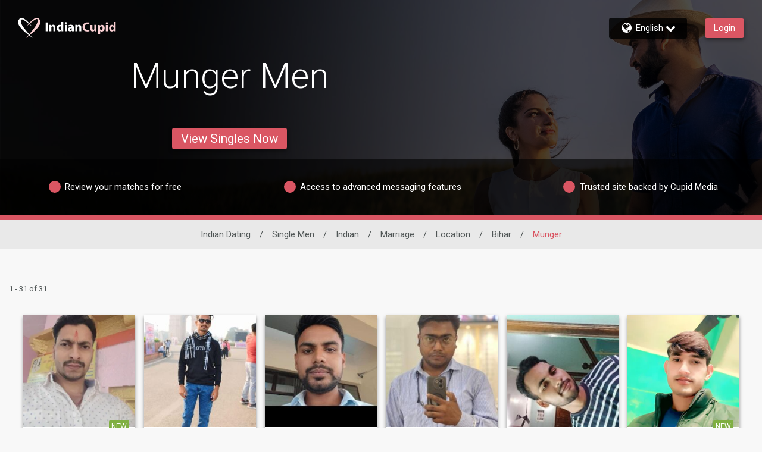

--- FILE ---
content_type: application/javascript
request_url: https://www.indiancupid.com/1ImdeRm1z/0k-/Tm2/DwX1PnBYpMK4/N75aLzQwtNScpr3Q/cCo1dEgB/cnRrJh/MkSFIB
body_size: 171333
content:
(function(){if(typeof Array.prototype.entries!=='function'){Object.defineProperty(Array.prototype,'entries',{value:function(){var index=0;const array=this;return {next:function(){if(index<array.length){return {value:[index,array[index++]],done:false};}else{return {done:true};}},[Symbol.iterator]:function(){return this;}};},writable:true,configurable:true});}}());(function(){RL();pDM();DzM();var GH=function(){if(Ec["Date"]["now"]&&typeof Ec["Date"]["now"]()==='number'){return Ec["Math"]["round"](Ec["Date"]["now"]()/1000);}else{return Ec["Math"]["round"](+new (Ec["Date"])()/1000);}};var Nh=function(XD){if(XD==null)return -1;try{var MU=0;for(var QO=0;QO<XD["length"];QO++){var XK=XD["charCodeAt"](QO);if(XK<128){MU=MU+XK;}}return MU;}catch(gp){return -2;}};var A2=function(XT,lh){return XT*lh;};var MY=function(S2,Lz){return S2/Lz;};var Cs=function(){return OH.apply(this,[s6,arguments]);};var PK=function(){fU=["\x6c\x65\x6e\x67\x74\x68","\x41\x72\x72\x61\x79","\x63\x6f\x6e\x73\x74\x72\x75\x63\x74\x6f\x72","\x6e\x75\x6d\x62\x65\x72"];};var Vt=function(SX,PU){return SX>>PU;};var RO=function(ET,H2){return ET<<H2;};var zR=function(CD){var mK='';for(var p2=0;p2<CD["length"];p2++){mK+=CD[p2]["toString"](16)["length"]===2?CD[p2]["toString"](16):"0"["concat"](CD[p2]["toString"](16));}return mK;};var x2=function(RD,nY){return RD in nY;};var xR=function(){return OH.apply(this,[Jw,arguments]);};var fz=function lH(rP,YY){'use strict';var zK=lH;switch(rP){case nW:{var sT=YY[Vd];var Xt=YY[Pn];var wz=YY[r6];return sT[Xt]=wz;}break;case vb:{var ps=YY[Vd];var vP;sH.push(CR);return vP=ps&&Bt(cs()[Rp(jH)].apply(null,[mQ,BT]),typeof Ec[wY(typeof HT()[DP(Ot)],Q2([],[][[]]))?HT()[DP(GU)](gK,NQ,rE,ls):HT()[DP(Ts)](gK,Dp,nQ,PX)])&&wK(ps[gO()[DO(cY)](Ep,Kp,fY)],Ec[HT()[DP(GU)](bR,Ut(Ut({})),rE,ls)])&&wY(ps,Ec[HT()[DP(GU)](Gt,bY,rE,ls)][wK(typeof HT()[DP(nE)],Q2('',[][[]]))?HT()[DP(Ts)](Ut(Ut(JY)),jH,Cz,AH):HT()[DP(qQ)](Ep,Ut([]),jt,sI)])?gO()[DO(Pp)].apply(null,[TK,tO,fs]):typeof ps,sH.pop(),vP;}break;case Mw:{return this;}break;case CW:{var lX=YY[Vd];sH.push(DT);var R2=Ec[Yt()[GE(GT)](qQ,SQ,Fp,xI,dH)](lX);var Wp=[];for(var zE in R2)Wp[gO()[DO(qQ)](pT,UY,cR)](zE);Wp[wY(typeof HT()[DP(ZP)],'undefined')?HT()[DP(sP)](kE,YU,HX,nQ):HT()[DP(Ts)].call(null,Ut(JY),XE,AK,tT)]();var qt;return qt=function kK(){sH.push(nz);for(;Wp[wK(typeof Fz()[ME(LU)],Q2('',[][[]]))?Fz()[ME(JY)](mY,nE,Cp,JK):Fz()[ME(GT)](vY,Ut(Ut([])),Ep,EQ)];){var MR=Wp[wY(typeof HT()[DP(nQ)],Q2([],[][[]]))?HT()[DP(LU)](cz,TK,dM,ZR):HT()[DP(Ts)].apply(null,[Ut({}),mU,JY,rU])]();if(x2(MR,R2)){var AR;return kK[Ez()[hO(GT)](hz,kz,hY,cH)]=MR,kK[gO()[DO(nQ)](VR,Ts,bh)]=Ut(JY),sH.pop(),AR=kK,AR;}}kK[gO()[DO(nQ)].call(null,FY,Ts,bh)]=Ut(GT);var fO;return sH.pop(),fO=kK,fO;},sH.pop(),qt;}break;case VS:{var sp=YY[Vd];var Bh=YY[Pn];var gT=YY[r6];sH.push(xI);sp[Bh]=gT[Ez()[hO(GT)](hz,tR,WE,cH)];sH.pop();}break;case p3:{return this;}break;case r6:{sH.push(WQ);var CH;return CH=wK(typeof gO()[DO(Cp)],Q2([],[][[]]))?gO()[DO(IX)].call(null,UR,ht,hY):gO()[DO(dH)](jH,FU,HL),sH.pop(),CH;}break;case sx:{var HU=YY[Vd];return typeof HU;}break;case Ww:{return this;}break;case D4:{var ZH=YY[Vd];var vE=YY[Pn];var Es=YY[r6];sH.push(qp);try{var kX=sH.length;var tK=Ut({});var nI;return nI=Wt(t6,[Fz()[ME(qK)](q8,vO,XE,pt),Ez()[hO(TK)](qQ,mU,PY,hD),wR()[L2(IX)].call(null,BD,Ts,Ot,jX),ZH.call(vE,Es)]),sH.pop(),nI;}catch(LP){sH.splice(ds(kX,JY),Infinity,qp);var YP;return YP=Wt(t6,[wK(typeof Fz()[ME(OK)],Q2([],[][[]]))?Fz()[ME(JY)].call(null,TH,Ts,Ts,Uz):Fz()[ME(qK)].call(null,q8,Cz,pU,pt),Fz()[ME(Cp)].call(null,KD,WP,LU,WU),wR()[L2(IX)](BD,Ts,GD,jX),LP]),sH.pop(),YP;}sH.pop();}break;case tx:{sH.push(z2);this[gO()[DO(nQ)](kQ,Ts,M8)]=Ut(Xs[JY]);var mT=this[Fz()[ME(nE)](v4,IX,Ut(Ut({})),X2)][GT][gO()[DO(pQ)].apply(null,[FY,tD,km])];if(wK(Fz()[ME(Cp)].call(null,q,Ah,FU,WU),mT[Fz()[ME(qK)](Fb,FY,XX,pt)]))throw mT[wR()[L2(IX)](BD,Ts,gK,DU)];var BY;return BY=this[HT()[DP(w2)](Ut(Ut([])),Ut(Ut(JY)),Ph,vU)],sH.pop(),BY;}break;case Aw:{var OX=YY[Vd];sH.push(XE);var zY;return zY=Wt(t6,[wY(typeof HT()[DP(Gt)],Q2('',[][[]]))?HT()[DP(fD)](As,WP,nK,qK):HT()[DP(Ts)](OK,nQ,fs,jH),OX]),sH.pop(),zY;}break;case Dn:{var YQ=YY[Vd];var AY;sH.push(Dt);return AY=YQ&&Bt(cs()[Rp(jH)].call(null,n2,BT),typeof Ec[HT()[DP(GU)](XE,Ut(JY),HO,ls)])&&wK(YQ[gO()[DO(cY)](gK,Kp,SY)],Ec[HT()[DP(GU)].call(null,YU,tX,HO,ls)])&&wY(YQ,Ec[HT()[DP(GU)](sU,mE,HO,ls)][HT()[DP(qQ)].apply(null,[mU,Ts,NO,sI])])?gO()[DO(Pp)](LU,tO,tP):typeof YQ,sH.pop(),AY;}break;case g6:{var WH=YY[Vd];sH.push(xs);var Zt;return Zt=WH&&Bt(cs()[Rp(jH)].call(null,wx,BT),typeof Ec[wY(typeof HT()[DP(pY)],'undefined')?HT()[DP(GU)](Ut(Ut(GT)),nT,Fm,ls):HT()[DP(Ts)](Ut([]),kE,Ft,fY)])&&wK(WH[gO()[DO(cY)](Ut(Ut({})),Kp,Tt)],Ec[HT()[DP(GU)](NQ,VR,Fm,ls)])&&wY(WH,Ec[wK(typeof HT()[DP(Gt)],Q2([],[][[]]))?HT()[DP(Ts)](Ut(Ut({})),Dp,BT,IK):HT()[DP(GU)](Ut([]),GU,Fm,ls)][wY(typeof HT()[DP(YX)],'undefined')?HT()[DP(qQ)](P0,cv,hd,sI):HT()[DP(Ts)].apply(null,[z9,YC,Hf,q0])])?gO()[DO(Pp)](Ut([]),tO,Nv):typeof WH,sH.pop(),Zt;}break;case th:{var IF=YY[Vd];return typeof IF;}break;}};var Pg=function(){return ["\x6c\x65\x6e\x67\x74\x68","\x41\x72\x72\x61\x79","\x63\x6f\x6e\x73\x74\x72\x75\x63\x74\x6f\x72","\x6e\x75\x6d\x62\x65\x72"];};var zJ=function(Fg){var N9=0;for(var J0=0;J0<Fg["length"];J0++){N9=N9+Fg["charCodeAt"](J0);}return N9;};var I9=function(){return T7.apply(this,[Zw,arguments]);};var dG=function(Er,Gf){return Er>Gf;};var Jr=function(WJ,t5){return WJ instanceof t5;};var BB=function(Lr){var K7=['text','search','url','email','tel','number'];Lr=Lr["toLowerCase"]();if(K7["indexOf"](Lr)!==-1)return 0;else if(Lr==='password')return 1;else return 2;};var xJ=function(){return [[qQ,Ts,GT]];};var Y1=function(){sH=(kM.sjs_se_global_subkey?kM.sjs_se_global_subkey.push(wr):kM.sjs_se_global_subkey=[wr])&&kM.sjs_se_global_subkey;};function DzM(){gh=NS+Td*tx+Zw*tx*tx,P2=Zw+th*tx+Vd*tx*tx+tx*tx*tx,GL=Pn+Vd*tx+Zw*tx*tx,Sd=YL+Tw*tx+Td*tx*tx,Qs=YL+Vd*tx+tx*tx+tx*tx*tx,Tp=r6+tx+Vd*tx*tx+tx*tx*tx,Wx=r6+Vd*tx+Tw*tx*tx,JT=Tw+Tw*tx+r6*tx*tx+tx*tx*tx,ms=th+YL*tx+Td*tx*tx+tx*tx*tx,LT=Yj+Tw*tx+Tw*tx*tx+tx*tx*tx,pp=YL+NS*tx+tx*tx+tx*tx*tx,l4=Zw+Td*tx+tx*tx,NL=Tw+th*tx+Tw*tx*tx,LS=th+Yj*tx+NS*tx*tx,MI=Tw+YL*tx+Td*tx*tx+tx*tx*tx,jU=YL+th*tx+Zw*tx*tx+tx*tx*tx,LE=Zw+tx+r6*tx*tx+tx*tx*tx,Zh=r6+Vd*tx+Td*tx*tx,In=NS+tx+Tw*tx*tx,RI=Tw+Vd*tx+r6*tx*tx+tx*tx*tx,nW=Tw+Td*tx,JW=NS+Zw*tx+tx*tx,Yc=Td+r6*tx+r6*tx*tx,Md=Vd+tx+Tw*tx*tx,XH=Td+NS*tx+Yj*tx*tx+tx*tx*tx,rX=r6+Vd*tx+Vd*tx*tx+tx*tx*tx,Dn=Pn+r6*tx,Ps=Vd+th*tx+r6*tx*tx+tx*tx*tx,Y2=Zw+NS*tx+tx*tx+tx*tx*tx,xK=Zw+Vd*tx+Tw*tx*tx+tx*tx*tx,sE=Pn+NS*tx+Vd*tx*tx+tx*tx*tx,Pt=NS+Td*tx+Td*tx*tx+tx*tx*tx,RU=NS+NS*tx+Vd*tx*tx+tx*tx*tx,zI=Zw+th*tx+Tw*tx*tx+tx*tx*tx,Rz=Yj+YL*tx+Tw*tx*tx+tx*tx*tx,qU=r6+tx+r6*tx*tx+tx*tx*tx,kT=Tw+tx+NS*tx*tx+tx*tx*tx,H4=Td+YL*tx+tx*tx,JX=Zw+Td*tx+NS*tx*tx+tx*tx*tx,Em=Vd+YL*tx+Zw*tx*tx,HS=r6+Vd*tx+tx*tx,Gc=Yj+Yj*tx,k2=Pn+r6*tx+tx*tx+tx*tx*tx,XS=YL+YL*tx+Yj*tx*tx,Jx=Yj+YL*tx+Yj*tx*tx,gX=YL+r6*tx+tx*tx+tx*tx*tx,hP=Zw+th*tx+Td*tx*tx+tx*tx*tx,D3=Pn+th*tx+Tw*tx*tx,bs=Yj+Zw*tx+Vd*tx*tx+tx*tx*tx,TX=Yj+tx+Vd*tx*tx+tx*tx*tx,Zj=Tw+Vd*tx+Td*tx*tx,Jp=th+th*tx+Td*tx*tx+tx*tx*tx,AM=r6+Yj*tx+Tw*tx*tx,Qp=Vd+YL*tx+Tw*tx*tx+tx*tx*tx,bE=Pn+Td*tx+th*tx*tx+tx*tx*tx,CO=Zw+Tw*tx+r6*tx*tx+tx*tx*tx,qm=Pn+th*tx+r6*tx*tx,RR=NS+th*tx+tx*tx+tx*tx*tx,Fm=Pn+NS*tx+Zw*tx*tx+tx*tx*tx,SP=th+Yj*tx+Td*tx*tx+tx*tx*tx,LO=Pn+Td*tx+r6*tx*tx+tx*tx*tx,M2=Vd+r6*tx+Tw*tx*tx+tx*tx*tx,Xp=th+YL*tx+Vd*tx*tx+tx*tx*tx,rM=NS+r6*tx+Yj*tx*tx,DE=Pn+tx+r6*tx*tx+tx*tx*tx,sn=Zw+Zw*tx+Zw*tx*tx,xx=YL+Tw*tx+Tw*tx*tx+tx*tx*tx,Ch=Tw+Tw*tx+r6*tx*tx,G3=Zw+NS*tx+Vd*tx*tx+tx*tx*tx,HH=r6+Yj*tx+th*tx*tx+tx*tx*tx,ZX=Pn+tx+th*tx*tx+tx*tx*tx,Rb=th+Vd*tx+r6*tx*tx,Q6=Td+Zw*tx+Zw*tx*tx,zj=YL+tx+Td*tx*tx,R=NS+Tw*tx+Tw*tx*tx,f6=Yj+tx+Td*tx*tx,dU=YL+Td*tx+Vd*tx*tx+tx*tx*tx,V=Yj+th*tx+Yj*tx*tx+tx*tx*tx,fL=Td+tx,hs=th+tx+tx*tx+tx*tx*tx,M8=r6+YL*tx+Td*tx*tx+tx*tx*tx,wx=YL+Td*tx+Tw*tx*tx+tx*tx*tx,UU=Zw+Tw*tx+Tw*tx*tx+tx*tx*tx,b3=Tw+Tw*tx+tx*tx,O=th+tx+NS*tx*tx,OM=th+NS*tx+Zw*tx*tx,KO=Pn+r6*tx+Tw*tx*tx+tx*tx*tx,UP=Vd+Tw*tx+Td*tx*tx+tx*tx*tx,mS=YL+Tw*tx,vb=Tw+r6*tx,BU=Yj+r6*tx+Td*tx*tx+tx*tx*tx,CE=th+Tw*tx+Yj*tx*tx+tx*tx*tx,Qt=Zw+Yj*tx+r6*tx*tx+tx*tx*tx,sj=Yj+Yj*tx+NS*tx*tx,Mt=NS+Vd*tx+tx*tx+tx*tx*tx,Oj=YL+Tw*tx+r6*tx*tx,wd=Yj+Vd*tx+r6*tx*tx,Ow=Td+Zw*tx+Yj*tx*tx,G2=Vd+Vd*tx+Yj*tx*tx+tx*tx*tx,LI=Vd+Vd*tx+r6*tx*tx+tx*tx*tx,mx=Tw+NS*tx+r6*tx*tx,g4=th+YL*tx+tx*tx,QR=Zw+th*tx+r6*tx*tx+tx*tx*tx,kY=Tw+th*tx+Vd*tx*tx+tx*tx*tx,NU=Vd+Tw*tx+Vd*tx*tx+tx*tx*tx,G8=Tw+Td*tx+Zw*tx*tx,QE=Tw+Vd*tx+Yj*tx*tx+tx*tx*tx,kD=Pn+NS*tx+Tw*tx*tx+tx*tx*tx,qs=YL+Yj*tx+Tw*tx*tx+tx*tx*tx,G=Vd+th*tx,nL=Zw+NS*tx+Td*tx*tx,sQ=Td+Tw*tx+tx*tx+tx*tx*tx,cL=th+Tw*tx+Tw*tx*tx,hH=r6+r6*tx+tx*tx+tx*tx*tx,YH=Pn+Yj*tx+Td*tx*tx+tx*tx*tx,Ls=Pn+tx+NS*tx*tx+tx*tx*tx,cW=Zw+Tw*tx+Yj*tx*tx,qz=Td+NS*tx+YL*tx*tx+tx*tx*tx,IO=Vd+tx+Zw*tx*tx+tx*tx*tx,jP=Td+Vd*tx+YL*tx*tx+tx*tx*tx,xH=Yj+YL*tx+Vd*tx*tx+tx*tx*tx,Wn=NS+Yj*tx+r6*tx*tx,CS=YL+YL*tx+tx*tx,Op=th+r6*tx+Vd*tx*tx+tx*tx*tx,Nn=YL+r6*tx,UT=Vd+Vd*tx+Tw*tx*tx+tx*tx*tx,ws=Yj+Zw*tx+Yj*tx*tx+tx*tx*tx,ZT=Vd+Tw*tx+Zw*tx*tx+tx*tx*tx,VH=th+NS*tx+Zw*tx*tx+tx*tx*tx,mt=NS+tx+Vd*tx*tx+tx*tx*tx,vR=Td+Zw*tx+Td*tx*tx+tx*tx*tx,XY=NS+Zw*tx+NS*tx*tx+tx*tx*tx,QD=r6+Zw*tx+Vd*tx*tx+tx*tx*tx,T2=Pn+Tw*tx+YL*tx*tx+tx*tx*tx,mX=Yj+Tw*tx+Vd*tx*tx+tx*tx*tx,gt=r6+Yj*tx+Vd*tx*tx+tx*tx*tx,OI=r6+Yj*tx+Zw*tx*tx+tx*tx*tx,Db=Td+tx+r6*tx*tx,Um=th+YL*tx+Td*tx*tx,cT=th+Td*tx+NS*tx*tx+tx*tx*tx,AD=Tw+Tw*tx+Tw*tx*tx+tx*tx*tx,rd=Zw+NS*tx,zH=NS+r6*tx+Td*tx*tx+tx*tx*tx,F4=Td+Vd*tx+r6*tx*tx,bH=r6+NS*tx+Vd*tx*tx+tx*tx*tx,RH=Td+YL*tx+Td*tx*tx+tx*tx*tx,UO=r6+YL*tx+r6*tx*tx+tx*tx*tx,bI=Pn+Tw*tx+Td*tx*tx+tx*tx*tx,Y8=YL+tx+Tw*tx*tx,Jh=Pn+th*tx+NS*tx*tx,nn=NS+r6*tx+Td*tx*tx,CY=th+YL*tx+r6*tx*tx+tx*tx*tx,GO=th+th*tx+Vd*tx*tx+tx*tx*tx,cE=YL+Yj*tx+r6*tx*tx+tx*tx*tx,VX=NS+Zw*tx+YL*tx*tx+tx*tx*tx,Od=YL+Vd*tx+Vd*tx*tx+tx*tx*tx,cp=NS+NS*tx+r6*tx*tx+tx*tx*tx,rp=Td+Td*tx+Zw*tx*tx+tx*tx*tx,DQ=Zw+NS*tx+Tw*tx*tx+tx*tx*tx,K2=th+r6*tx+Zw*tx*tx+tx*tx*tx,mI=Tw+r6*tx+NS*tx*tx+tx*tx*tx,rt=Tw+tx+YL*tx*tx+tx*tx*tx,VP=th+tx+r6*tx*tx+tx*tx*tx,DY=Vd+r6*tx+Td*tx*tx+tx*tx*tx,C3=Zw+Vd*tx+Tw*tx*tx,EP=Zw+Vd*tx+YL*tx*tx+tx*tx*tx,pj=NS+Tw*tx+Td*tx*tx,gP=NS+Td*tx+Tw*tx*tx+tx*tx*tx,wc=Zw+th*tx+Td*tx*tx,dw=Yj+YL*tx+Zw*tx*tx,fj=th+Zw*tx,Gw=NS+Yj*tx+tx*tx,KU=Tw+Zw*tx+Vd*tx*tx+tx*tx*tx,fp=th+Yj*tx+tx*tx+tx*tx*tx,R4=Tw+YL*tx+Td*tx*tx,E2=r6+YL*tx+Tw*tx*tx+tx*tx*tx,pP=YL+YL*tx+YL*tx*tx+tx*tx*tx,BH=YL+Zw*tx+Vd*tx*tx+tx*tx*tx,CX=Yj+Td*tx+Vd*tx*tx+tx*tx*tx,Gx=YL+r6*tx+Zw*tx*tx,PL=Pn+NS*tx,L4=Yj+th*tx,HK=Pn+Td*tx+NS*tx*tx+tx*tx*tx,lm=r6+tx,zz=Tw+Yj*tx+Td*tx*tx+tx*tx*tx,jL=Td+tx+Tw*tx*tx,Nb=Td+th*tx+r6*tx*tx,rh=Td+th*tx+Zw*tx*tx+tx*tx*tx,QX=Yj+r6*tx+YL*tx*tx+tx*tx*tx,OR=Pn+r6*tx+Zw*tx*tx+tx*tx*tx,zU=NS+tx+r6*tx*tx+tx*tx*tx,Wb=YL+Zw*tx+r6*tx*tx,jb=r6+tx+r6*tx*tx,K8=Pn+Zw*tx+Yj*tx*tx,FX=r6+Tw*tx+r6*tx*tx+tx*tx*tx,gI=Pn+tx+tx*tx+tx*tx*tx,rO=Vd+r6*tx+Zw*tx*tx+tx*tx*tx,XQ=Zw+Td*tx+Vd*tx*tx+tx*tx*tx,Jt=YL+YL*tx+Vd*tx*tx+tx*tx*tx,S3=Yj+YL*tx+r6*tx*tx,fh=YL+r6*tx+r6*tx*tx+tx*tx*tx,vT=Vd+Td*tx+th*tx*tx+tx*tx*tx,lO=r6+Vd*tx+Td*tx*tx+tx*tx*tx,bD=YL+NS*tx+Zw*tx*tx+tx*tx*tx,zp=YL+Vd*tx+Tw*tx*tx+tx*tx*tx,GY=Vd+NS*tx+YL*tx*tx+tx*tx*tx,NX=Yj+YL*tx+r6*tx*tx+tx*tx*tx,kI=YL+Yj*tx+Vd*tx*tx+tx*tx*tx,IR=r6+r6*tx+Vd*tx*tx+tx*tx*tx,dM=Tw+tx+Tw*tx*tx+tx*tx*tx,T=Yj+th*tx+tx*tx,Pm=r6+Tw*tx+r6*tx*tx,mD=NS+NS*tx+YL*tx*tx+tx*tx*tx,Pd=Yj+NS*tx,TP=Tw+Yj*tx+Zw*tx*tx+tx*tx*tx,xT=YL+Zw*tx+tx*tx+tx*tx*tx,Yx=Vd+Zw*tx,H3=Vd+Tw*tx+Tw*tx*tx,Fx=r6+Zw*tx+r6*tx*tx,Mx=Yj+r6*tx+r6*tx*tx,lx=th+YL*tx+Tw*tx*tx,NK=YL+r6*tx+NS*tx*tx+tx*tx*tx,Ht=Yj+Zw*tx+tx*tx+tx*tx*tx,Lx=th+tx+Td*tx*tx,sK=Yj+tx+tx*tx+tx*tx*tx,f2=Vd+tx+Tw*tx*tx+tx*tx*tx,Am=NS+NS*tx+Tw*tx*tx,mR=r6+YL*tx+YL*tx*tx+tx*tx*tx,G4=Vd+th*tx+Zw*tx*tx,fw=th+Vd*tx+Tw*tx*tx,OD=Zw+Zw*tx+Tw*tx*tx+tx*tx*tx,GQ=NS+r6*tx+tx*tx+tx*tx*tx,q3=Vd+Zw*tx+Td*tx*tx,Ct=th+tx+Vd*tx*tx+tx*tx*tx,xc=Tw+NS*tx+Vd*tx*tx+tx*tx*tx,mj=th+YL*tx+r6*tx*tx,Ln=Tw+th*tx+NS*tx*tx,PO=Tw+tx+Yj*tx*tx+tx*tx*tx,lE=th+th*tx+Zw*tx*tx+tx*tx*tx,FQ=Pn+NS*tx+Yj*tx*tx+tx*tx*tx,UX=Tw+YL*tx+NS*tx*tx+tx*tx*tx,Eb=Zw+r6*tx+Tw*tx*tx,D=Zw+NS*tx+Tw*tx*tx,NT=r6+r6*tx+Yj*tx*tx+tx*tx*tx,jR=Yj+Td*tx+tx*tx+tx*tx*tx,Vc=Td+Zw*tx,FL=YL+Tw*tx+NS*tx*tx,h8=Yj+tx,lz=Pn+r6*tx+Td*tx*tx+tx*tx*tx,MS=YL+Td*tx,k8=Vd+Zw*tx+Td*tx*tx+tx*tx*tx,AX=r6+YL*tx+Vd*tx*tx+tx*tx*tx,bx=NS+r6*tx+NS*tx*tx,s3=Yj+r6*tx+Yj*tx*tx,ct=Tw+Tw*tx+Vd*tx*tx+tx*tx*tx,gE=NS+Yj*tx+Vd*tx*tx+tx*tx*tx,sO=Yj+Td*tx+Yj*tx*tx+tx*tx*tx,kP=Zw+Zw*tx+Zw*tx*tx+tx*tx*tx,wD=Tw+th*tx+Tw*tx*tx+tx*tx*tx,hL=r6+Tw*tx,At=r6+Yj*tx+Td*tx*tx+tx*tx*tx,s4=Vd+Tw*tx,kp=Yj+Td*tx+r6*tx*tx+tx*tx*tx,EW=NS+tx,QQ=YL+r6*tx+Vd*tx*tx+tx*tx*tx,AQ=Pn+Tw*tx+Vd*tx*tx+tx*tx*tx,xn=Tw+tx,XO=Tw+Vd*tx+tx*tx+tx*tx*tx,VL=Vd+NS*tx+r6*tx*tx,Nm=Vd+Td*tx+NS*tx*tx,MT=Td+th*tx+Td*tx*tx+tx*tx*tx,ER=NS+Vd*tx+Vd*tx*tx+tx*tx*tx,rm=Zw+r6*tx+Vd*tx*tx+tx*tx*tx,Wc=th+Yj*tx,Ic=th+Td*tx+Yj*tx*tx,IE=Zw+tx+NS*tx*tx+tx*tx*tx,EO=Pn+Yj*tx+Zw*tx*tx+tx*tx*tx,rH=Vd+r6*tx+Yj*tx*tx+tx*tx*tx,qO=Pn+Yj*tx+r6*tx*tx+tx*tx*tx,cI=Zw+r6*tx+th*tx*tx+tx*tx*tx,mz=Tw+r6*tx+tx*tx+tx*tx*tx,KM=YL+YL*tx+Tw*tx*tx,Bn=Zw+th*tx+tx*tx,zM=Tw+Yj*tx+Yj*tx*tx,Hz=r6+Yj*tx+Tw*tx*tx+tx*tx*tx,Yb=th+YL*tx,Lt=Zw+Td*tx+Yj*tx*tx+tx*tx*tx,E=th+th*tx+Tw*tx*tx,lU=th+Zw*tx+tx*tx+tx*tx*tx,EY=YL+r6*tx+Zw*tx*tx+tx*tx*tx,wb=Yj+YL*tx+Tw*tx*tx,Wd=Tw+Zw*tx,TY=Vd+Td*tx+Vd*tx*tx+tx*tx*tx,lb=Tw+Vd*tx+tx*tx,z8=Tw+r6*tx+r6*tx*tx,OS=r6+th*tx+Tw*tx*tx,hU=Tw+Yj*tx+tx*tx+tx*tx*tx,bd=th+Td*tx+tx*tx,qH=Td+NS*tx+Td*tx*tx+tx*tx*tx,ss=NS+Tw*tx+Vd*tx*tx+tx*tx*tx,dY=Tw+th*tx+Td*tx*tx+tx*tx*tx,Oz=th+NS*tx+tx*tx+tx*tx*tx,BP=Pn+th*tx+Td*tx*tx+tx*tx*tx,nO=Td+Vd*tx+Zw*tx*tx+tx*tx*tx,mW=Tw+Vd*tx+Yj*tx*tx,Q8=Pn+Zw*tx+r6*tx*tx,Yz=NS+YL*tx+Zw*tx*tx+tx*tx*tx,xX=YL+Tw*tx+tx*tx+tx*tx*tx,VS=Zw+Tw*tx,It=Yj+Vd*tx+r6*tx*tx+tx*tx*tx,KE=Yj+Vd*tx+Vd*tx*tx+tx*tx*tx,st=Tw+r6*tx+Td*tx*tx+tx*tx*tx,md=Yj+Zw*tx+r6*tx*tx,wQ=Td+NS*tx+Vd*tx*tx+tx*tx*tx,wL=Pn+Yj*tx+Zw*tx*tx,Qw=Vd+r6*tx,DR=Vd+Zw*tx+r6*tx*tx+tx*tx*tx,Xb=Pn+Vd*tx+Tw*tx*tx+tx*tx*tx,jT=YL+Vd*tx+Zw*tx*tx+tx*tx*tx,LD=Zw+Vd*tx+Yj*tx*tx+tx*tx*tx,rS=Vd+Yj*tx,FM=Pn+YL*tx+Td*tx*tx,CI=NS+YL*tx+Vd*tx*tx+tx*tx*tx,B8=Vd+NS*tx+tx*tx,wH=Pn+tx+Tw*tx*tx+tx*tx*tx,xd=NS+r6*tx+r6*tx*tx+tx*tx*tx,Hx=YL+r6*tx+Tw*tx*tx,GP=r6+Td*tx+NS*tx*tx+tx*tx*tx,j2=th+Vd*tx+Vd*tx*tx+tx*tx*tx,GR=Zw+Vd*tx+Zw*tx*tx+tx*tx*tx,qT=r6+Zw*tx+YL*tx*tx+tx*tx*tx,kt=Tw+tx+r6*tx*tx+tx*tx*tx,WI=Zw+Zw*tx+Td*tx*tx+tx*tx*tx,Ld=YL+YL*tx+NS*tx*tx,Cn=YL+Yj*tx+Yj*tx*tx,pW=Zw+th*tx,YO=Td+r6*tx+Vd*tx*tx+tx*tx*tx,Nt=Tw+Td*tx+r6*tx*tx+tx*tx*tx,dK=Pn+Vd*tx+Yj*tx*tx+tx*tx*tx,Z6=Td+Yj*tx+Td*tx*tx,Sn=Yj+Zw*tx+NS*tx*tx,wT=th+Vd*tx+YL*tx*tx+tx*tx*tx,vn=r6+Td*tx+Td*tx*tx,OT=Td+YL*tx+YL*tx*tx+tx*tx*tx,kR=YL+Vd*tx+YL*tx*tx+tx*tx*tx,tI=Td+tx+Yj*tx*tx+tx*tx*tx,PE=Yj+YL*tx+tx*tx+tx*tx*tx,d8=Tw+Tw*tx+Tw*tx*tx,Vn=Tw+Zw*tx+Tw*tx*tx+tx*tx*tx,WR=YL+YL*tx+Zw*tx*tx+tx*tx*tx,Vz=r6+Tw*tx+YL*tx*tx+tx*tx*tx,Ws=Td+r6*tx+tx*tx+tx*tx*tx,c2=Tw+Zw*tx+Td*tx*tx+tx*tx*tx,nt=r6+r6*tx+Td*tx*tx+tx*tx*tx,xU=Yj+Zw*tx+r6*tx*tx+tx*tx*tx,WX=r6+tx+Td*tx*tx+tx*tx*tx,xj=Tw+YL*tx+Vd*tx*tx+tx*tx*tx,xL=th+tx,UI=Vd+Zw*tx+tx*tx+tx*tx*tx,Ib=Pn+Td*tx+Zw*tx*tx,qL=YL+tx,Rs=Yj+tx+Zw*tx*tx+tx*tx*tx,cS=NS+Vd*tx+Tw*tx*tx+tx*tx*tx,UQ=Vd+r6*tx+YL*tx*tx+tx*tx*tx,sx=Td+r6*tx,pK=Td+Vd*tx+Vd*tx*tx+tx*tx*tx,pX=Yj+th*tx+tx*tx+tx*tx*tx,Kj=r6+Zw*tx,dI=Yj+r6*tx+tx*tx+tx*tx*tx,pw=th+Zw*tx+Zw*tx*tx,jp=Td+Td*tx+Td*tx*tx+tx*tx*tx,SH=r6+Zw*tx+Yj*tx*tx+tx*tx*tx,Ap=Vd+Td*tx+NS*tx*tx+tx*tx*tx,t6=Pn+Yj*tx,bn=Zw+Yj*tx+Tw*tx*tx,Zp=Zw+tx+Td*tx*tx+tx*tx*tx,CU=th+NS*tx+Tw*tx*tx+tx*tx*tx,A4=Tw+Td*tx+Tw*tx*tx+tx*tx*tx,SR=r6+Yj*tx+NS*tx*tx+tx*tx*tx,PH=Vd+Zw*tx+Vd*tx*tx+tx*tx*tx,RT=th+Tw*tx+r6*tx*tx+tx*tx*tx,zw=NS+Vd*tx+tx*tx,qX=Tw+th*tx+r6*tx*tx+tx*tx*tx,LL=Td+Vd*tx+Td*tx*tx,HQ=Zw+r6*tx+r6*tx*tx+tx*tx*tx,m4=Td+Td*tx,Xc=Td+Tw*tx+Zw*tx*tx,ZE=Td+Yj*tx+r6*tx*tx+tx*tx*tx,cD=Vd+Tw*tx+YL*tx*tx+tx*tx*tx,wt=YL+Zw*tx+Yj*tx*tx+tx*tx*tx,vQ=Td+Vd*tx+tx*tx+tx*tx*tx,bQ=Zw+Td*tx+Zw*tx*tx+tx*tx*tx,Pj=NS+NS*tx+r6*tx*tx,rD=Vd+r6*tx+tx*tx+tx*tx*tx,LY=Yj+Tw*tx+tx*tx+tx*tx*tx,zP=th+r6*tx+Td*tx*tx+tx*tx*tx,sL=Vd+Zw*tx+Zw*tx*tx,bW=Td+r6*tx+Yj*tx*tx,BO=Vd+Yj*tx+Vd*tx*tx+tx*tx*tx,Sp=r6+Vd*tx+tx*tx+tx*tx*tx,NH=Td+tx+Zw*tx*tx+tx*tx*tx,cQ=Zw+r6*tx+NS*tx*tx+tx*tx*tx,pD=Zw+r6*tx+Tw*tx*tx+tx*tx*tx,Dz=Yj+Yj*tx+Zw*tx*tx+tx*tx*tx,II=Zw+r6*tx+tx*tx+tx*tx*tx,Jn=r6+th*tx+tx*tx,qj=NS+YL*tx,AP=th+r6*tx+tx*tx+tx*tx*tx,VW=Pn+tx+Yj*tx*tx,X8=YL+Td*tx+Zw*tx*tx,Cj=Yj+Td*tx+Td*tx*tx,RM=Pn+YL*tx+NS*tx*tx,XI=Td+Vd*tx+th*tx*tx+tx*tx*tx,Gs=Zw+Yj*tx+tx*tx+tx*tx*tx,bU=Pn+th*tx+Tw*tx*tx+tx*tx*tx,wX=Yj+Vd*tx+Zw*tx*tx+tx*tx*tx,fQ=Yj+Td*tx+Tw*tx*tx+tx*tx*tx,sW=YL+YL*tx,hX=Vd+th*tx+Yj*tx*tx+tx*tx*tx,Iz=NS+Td*tx+Zw*tx*tx+tx*tx*tx,qW=r6+Zw*tx+Td*tx*tx,CK=Yj+th*tx+Vd*tx*tx+tx*tx*tx,rx=Pn+th*tx+Td*tx*tx,Fh=Td+Td*tx+Vd*tx*tx+tx*tx*tx,St=Td+th*tx+r6*tx*tx+tx*tx*tx,BX=r6+NS*tx+Td*tx*tx+tx*tx*tx,KQ=Td+Yj*tx+Tw*tx*tx+tx*tx*tx,dd=Pn+Zw*tx+Tw*tx*tx,gd=Zw+Td*tx+NS*tx*tx,DK=th+YL*tx+Tw*tx*tx+tx*tx*tx,xY=Vd+th*tx+Vd*tx*tx+tx*tx*tx,kn=th+Tw*tx,ZU=Yj+NS*tx+Vd*tx*tx+tx*tx*tx,tY=NS+NS*tx+Tw*tx*tx+tx*tx*tx,fE=NS+Td*tx+Yj*tx*tx+tx*tx*tx,Zz=Tw+Tw*tx+Zw*tx*tx+tx*tx*tx,AE=r6+YL*tx+Yj*tx*tx+tx*tx*tx,P3=Td+YL*tx+Vd*tx*tx+tx*tx*tx,qw=Zw+Tw*tx+Td*tx*tx,Ys=Yj+tx+r6*tx*tx+tx*tx*tx,gm=YL+th*tx,fH=NS+Yj*tx+Zw*tx*tx+tx*tx*tx,MQ=Tw+Yj*tx+r6*tx*tx+tx*tx*tx,g2=Td+Yj*tx+Td*tx*tx+tx*tx*tx,AT=Vd+Yj*tx+Tw*tx*tx+tx*tx*tx,I2=YL+Yj*tx+tx*tx+tx*tx*tx,MP=Zw+Tw*tx+Vd*tx*tx+tx*tx*tx,Z4=r6+YL*tx+tx*tx,UM=Zw+Td*tx+Td*tx*tx,DI=th+Vd*tx+Tw*tx*tx+tx*tx*tx,Y3=th+Tw*tx+Vd*tx*tx+tx*tx*tx,Bz=Zw+YL*tx+tx*tx+tx*tx*tx,K6=Pn+Zw*tx,XU=r6+Td*tx+tx*tx+tx*tx*tx,Oc=Tw+Td*tx+tx*tx+tx*tx*tx,WO=Pn+Zw*tx+tx*tx+tx*tx*tx,wP=Vd+th*tx+Zw*tx*tx+tx*tx*tx,WM=Vd+YL*tx+Tw*tx*tx,QT=Tw+Zw*tx+r6*tx*tx+tx*tx*tx,XR=Td+tx+th*tx*tx+tx*tx*tx,Sx=NS+Tw*tx+Zw*tx*tx,WD=NS+YL*tx+tx*tx+tx*tx*tx,Ds=th+YL*tx+tx*tx+tx*tx*tx,WW=Pn+NS*tx+Td*tx*tx,HP=YL+Tw*tx+Vd*tx*tx+tx*tx*tx,GM=Vd+tx+Vd*tx*tx+tx*tx*tx,ZD=YL+YL*tx+tx*tx+tx*tx*tx,Us=Td+Yj*tx+Yj*tx*tx+tx*tx*tx,PP=Vd+Vd*tx+Td*tx*tx+tx*tx*tx,Zm=Yj+Td*tx,rY=r6+NS*tx+tx*tx+tx*tx*tx,vp=Yj+Yj*tx+tx*tx+tx*tx*tx,BE=YL+Zw*tx+NS*tx*tx+tx*tx*tx,V2=Yj+th*tx+Td*tx*tx+tx*tx*tx,Hs=Pn+th*tx+Vd*tx*tx+tx*tx*tx,QU=Zw+NS*tx+Yj*tx*tx+tx*tx*tx,Gp=th+Vd*tx+Td*tx*tx+tx*tx*tx,TD=r6+Zw*tx+r6*tx*tx+tx*tx*tx,kU=th+Td*tx+r6*tx*tx+tx*tx*tx,W3=Td+r6*tx+tx*tx,l2=Td+th*tx+Vd*tx*tx+tx*tx*tx,Ym=NS+Td*tx+tx*tx,gM=Zw+Td*tx,O2=Zw+Tw*tx+Yj*tx*tx+tx*tx*tx,Q4=Pn+r6*tx+tx*tx,Un=r6+th*tx+Zw*tx*tx,j8=Yj+Tw*tx+tx*tx,fX=Vd+NS*tx+Zw*tx*tx+tx*tx*tx,Ax=Tw+Zw*tx+NS*tx*tx,T8=th+th*tx,F2=Pn+NS*tx+tx*tx+tx*tx*tx,QI=th+Zw*tx+NS*tx*tx+tx*tx*tx,dR=Td+Zw*tx+r6*tx*tx+tx*tx*tx,VE=Tw+NS*tx+Zw*tx*tx+tx*tx*tx,T6=th+NS*tx+Td*tx*tx,YW=r6+YL*tx+Zw*tx*tx,SK=Vd+Vd*tx+Zw*tx*tx+tx*tx*tx,tp=Td+Tw*tx+Vd*tx*tx+tx*tx*tx,Ud=Zw+Zw*tx+Vd*tx*tx+tx*tx*tx,P=Yj+Tw*tx+Td*tx*tx,g8=Yj+YL*tx+Td*tx*tx,Kz=Pn+NS*tx+NS*tx*tx+tx*tx*tx,gS=Yj+Yj*tx+Zw*tx*tx,LX=th+Td*tx+Tw*tx*tx+tx*tx*tx,UD=Yj+r6*tx+Tw*tx*tx+tx*tx*tx,pO=Pn+Zw*tx+Vd*tx*tx+tx*tx*tx,JR=Yj+r6*tx+Yj*tx*tx+tx*tx*tx,qc=NS+Td*tx+Td*tx*tx,PR=Td+Zw*tx+YL*tx*tx+tx*tx*tx,ft=Td+tx+Vd*tx*tx+tx*tx*tx,Cb=Yj+Vd*tx+Yj*tx*tx,Vw=th+Tw*tx+Tw*tx*tx+tx*tx*tx,ld=Td+Tw*tx+Td*tx*tx+Td*tx*tx*tx+Yj*tx*tx*tx*tx,zO=Yj+th*tx+r6*tx*tx+tx*tx*tx,vH=NS+NS*tx+Yj*tx*tx+tx*tx*tx,ID=th+Zw*tx+Td*tx*tx+tx*tx*tx,Gj=th+th*tx+NS*tx*tx,p3=Yj+Tw*tx,xD=Pn+Td*tx+Td*tx*tx+tx*tx*tx,DW=NS+Vd*tx+Td*tx*tx,Lc=NS+tx+Td*tx*tx,q=th+tx+Tw*tx*tx+tx*tx*tx,zQ=r6+tx+YL*tx*tx+tx*tx*tx,IH=Yj+Zw*tx+Tw*tx*tx+tx*tx*tx,OY=th+Td*tx+Yj*tx*tx+tx*tx*tx,cU=th+Vd*tx+NS*tx*tx+tx*tx*tx,OO=YL+Td*tx+Td*tx*tx+tx*tx*tx,nU=th+th*tx+tx*tx+tx*tx*tx,KR=Tw+Tw*tx+tx*tx+tx*tx*tx,Tb=th+th*tx+Td*tx*tx,Fd=Yj+NS*tx+tx*tx,vK=Yj+Yj*tx+r6*tx*tx+tx*tx*tx,lc=Zw+r6*tx+Td*tx*tx,q6=Vd+r6*tx+Zw*tx*tx,tS=r6+Yj*tx+Td*tx*tx,Th=Td+th*tx+tx*tx+tx*tx*tx,rz=Td+Vd*tx+Tw*tx*tx+tx*tx*tx,ZI=Pn+YL*tx+r6*tx*tx+tx*tx*tx,r8=Pn+Tw*tx+Zw*tx*tx,nP=Pn+tx+Td*tx*tx+tx*tx*tx,OQ=NS+NS*tx+Td*tx*tx+tx*tx*tx,Z8=Pn+YL*tx,Jj=Pn+NS*tx+r6*tx*tx,nd=NS+th*tx+r6*tx*tx,Q=th+tx+Tw*tx*tx,vS=Zw+Tw*tx+tx*tx,AU=Vd+th*tx+tx*tx+tx*tx*tx,YR=NS+th*tx+Tw*tx*tx+tx*tx*tx,r2=NS+NS*tx+tx*tx+tx*tx*tx,B2=r6+tx+Tw*tx*tx+tx*tx*tx,Bd=Zw+Zw*tx+r6*tx*tx,f3=Yj+Yj*tx+Td*tx*tx,YE=Tw+YL*tx+Yj*tx*tx+tx*tx*tx,sR=Vd+Vd*tx+NS*tx*tx+tx*tx*tx,GK=Td+r6*tx+YL*tx*tx+tx*tx*tx,M4=Td+NS*tx+Zw*tx*tx,jK=r6+tx+Zw*tx*tx+tx*tx*tx,q8=Pn+th*tx+r6*tx*tx+tx*tx*tx,HR=NS+tx+Zw*tx*tx+tx*tx*tx,ST=Tw+Td*tx+NS*tx*tx+tx*tx*tx,nX=YL+Tw*tx+Zw*tx*tx+tx*tx*tx,EX=Td+Vd*tx+r6*tx*tx+tx*tx*tx,Aw=Pn+tx,Up=YL+r6*tx+Tw*tx*tx+tx*tx*tx,Xx=Zw+Tw*tx+Zw*tx*tx,m2=Zw+Vd*tx+Vd*tx*tx+tx*tx*tx,w=Td+Yj*tx+r6*tx*tx,N2=NS+tx+tx*tx+tx*tx*tx,cw=YL+Tw*tx+tx*tx,qE=Tw+NS*tx+Tw*tx*tx+tx*tx*tx,FT=Yj+th*tx+Zw*tx*tx+tx*tx*tx,OW=Tw+NS*tx,pI=Vd+Yj*tx+r6*tx*tx+tx*tx*tx,Ej=NS+NS*tx+Yj*tx*tx,EK=YL+Yj*tx+Td*tx*tx+tx*tx*tx,JH=Tw+YL*tx+Tw*tx*tx+tx*tx*tx,Jb=r6+Td*tx+NS*tx*tx,Ub=Pn+NS*tx+Zw*tx*tx,dX=Tw+th*tx+YL*tx*tx+tx*tx*tx,IY=Tw+r6*tx+Tw*tx*tx+tx*tx*tx,mp=Zw+YL*tx+r6*tx*tx+tx*tx*tx,jQ=r6+Vd*tx+YL*tx*tx+tx*tx*tx,tb=th+NS*tx+Yj*tx*tx,lL=Pn+Zw*tx+tx*tx,xz=r6+NS*tx+Tw*tx*tx+tx*tx*tx,IQ=Pn+th*tx+Zw*tx*tx+tx*tx*tx,qR=Vd+Tw*tx+tx*tx+tx*tx*tx,IM=r6+Td*tx+Zw*tx*tx+tx*tx*tx,f8=Tw+r6*tx+Yj*tx*tx,kO=Pn+Tw*tx+Zw*tx*tx+tx*tx*tx,xm=Vd+Td*tx,KS=Td+Tw*tx+Zw*tx*tx+tx*tx*tx,fR=Tw+r6*tx+Vd*tx*tx+tx*tx*tx,nj=th+Yj*tx+Tw*tx*tx+tx*tx*tx,vd=Tw+Yj*tx+r6*tx*tx,dp=Zw+tx+Yj*tx*tx+tx*tx*tx,KP=Pn+Zw*tx+Td*tx*tx+tx*tx*tx,JL=Td+Td*tx+tx*tx,tQ=th+Zw*tx+Zw*tx*tx+tx*tx*tx,bO=NS+tx+Td*tx*tx+tx*tx*tx,jY=r6+Td*tx+Tw*tx*tx+tx*tx*tx,SD=NS+Yj*tx+Td*tx*tx+tx*tx*tx,tj=Zw+YL*tx+Zw*tx*tx,Fj=Yj+r6*tx+tx*tx,LK=Pn+tx+YL*tx*tx+tx*tx*tx,l3=Td+th*tx+Zw*tx*tx,ZL=Yj+r6*tx+Tw*tx*tx,Qc=Td+Vd*tx+Zw*tx*tx,Mh=Pn+th*tx+tx*tx,bX=th+Vd*tx+Zw*tx*tx+tx*tx*tx,qD=Td+Td*tx+NS*tx*tx+tx*tx*tx,LH=Yj+Vd*tx+Td*tx*tx+tx*tx*tx,jm=YL+NS*tx,fm=Tw+th*tx,vt=NS+th*tx+Yj*tx*tx+tx*tx*tx,bp=YL+tx+Yj*tx*tx+tx*tx*tx,O6=YL+YL*tx+r6*tx*tx,RE=NS+th*tx+r6*tx*tx+tx*tx*tx,UL=NS+NS*tx,Mc=Pn+NS*tx+tx*tx,YT=YL+Td*tx+tx*tx+tx*tx*tx,KY=Zw+Yj*tx+Vd*tx*tx+tx*tx*tx,bt=YL+r6*tx+Td*tx*tx+tx*tx*tx,JO=Yj+tx+th*tx*tx+tx*tx*tx,Vs=r6+Tw*tx+Tw*tx*tx+tx*tx*tx,vx=YL+Td*tx+NS*tx*tx,xE=Td+Vd*tx+Td*tx*tx+tx*tx*tx,rQ=Pn+r6*tx+Vd*tx*tx+tx*tx*tx,gs=Tw+Vd*tx+Tw*tx*tx+tx*tx*tx,q2=Td+Tw*tx+Td*tx*tx+tx*tx*tx,Tz=th+NS*tx+Vd*tx*tx+tx*tx*tx,Z2=Yj+tx+Tw*tx*tx+tx*tx*tx,BK=Zw+tx+Vd*tx*tx+tx*tx*tx,bL=Td+Vd*tx+Yj*tx*tx+tx*tx*tx,jO=Yj+Zw*tx+Td*tx*tx+tx*tx*tx,Xn=r6+NS*tx+tx*tx,Bp=Pn+Vd*tx+Zw*tx*tx+tx*tx*tx,vX=Vd+tx+YL*tx*tx+tx*tx*tx,JQ=th+Td*tx+Td*tx*tx+tx*tx*tx,w6=Yj+Tw*tx+Zw*tx*tx+Vd*tx*tx*tx+tx*tx*tx*tx,ZQ=r6+NS*tx+Zw*tx*tx+tx*tx*tx,zt=YL+YL*tx+r6*tx*tx+tx*tx*tx,gH=Yj+YL*tx+Zw*tx*tx+tx*tx*tx,QY=YL+th*tx+r6*tx*tx+tx*tx*tx,ZY=NS+Td*tx+tx*tx+tx*tx*tx,z6=Tw+Vd*tx+Tw*tx*tx,TO=r6+Td*tx+Yj*tx*tx+tx*tx*tx,YD=NS+Yj*tx+Tw*tx*tx+tx*tx*tx,Wz=NS+Yj*tx+Yj*tx*tx+tx*tx*tx,GX=Yj+Vd*tx+YL*tx*tx+tx*tx*tx,np=Yj+r6*tx+Vd*tx*tx+tx*tx*tx,L=Yj+NS*tx+Zw*tx*tx,ZO=NS+Vd*tx+Td*tx*tx+tx*tx*tx,vs=Vd+YL*tx+Vd*tx*tx+tx*tx*tx,hI=Td+Zw*tx+Tw*tx*tx+tx*tx*tx,S6=Zw+th*tx+Tw*tx*tx,NE=YL+Td*tx+NS*tx*tx+tx*tx*tx,CP=YL+NS*tx+Td*tx*tx+tx*tx*tx,hK=r6+Tw*tx+Vd*tx*tx+tx*tx*tx,tH=r6+th*tx+Zw*tx*tx+tx*tx*tx,kS=Yj+tx+Yj*tx*tx,FW=Yj+Tw*tx+r6*tx*tx,zn=Zw+tx,R6=NS+Tw*tx+NS*tx*tx,Ph=Vd+Yj*tx+Zw*tx*tx+tx*tx*tx,Sm=Zw+r6*tx+r6*tx*tx,qh=Yj+Td*tx+NS*tx*tx+tx*tx*tx,HD=Vd+YL*tx+r6*tx*tx+tx*tx*tx,V4=Yj+Td*tx+Zw*tx*tx,gL=r6+tx+tx*tx,dP=th+Td*tx+tx*tx+tx*tx*tx,C2=Zw+YL*tx+Yj*tx*tx+tx*tx*tx,gD=Vd+tx+th*tx*tx+tx*tx*tx,TQ=YL+Yj*tx+Zw*tx*tx+tx*tx*tx,Os=Vd+Vd*tx+tx*tx+tx*tx*tx,Sh=Td+Td*tx+Td*tx*tx,rR=Tw+Tw*tx+Td*tx*tx+tx*tx*tx,FK=Td+tx+NS*tx*tx+tx*tx*tx,x8=th+NS*tx,Nw=Vd+r6*tx+tx*tx,FP=YL+Vd*tx+Yj*tx*tx+tx*tx*tx,KT=r6+Vd*tx+Tw*tx*tx+tx*tx*tx,NR=NS+YL*tx+Td*tx*tx+tx*tx*tx,rT=YL+NS*tx+YL*tx*tx+tx*tx*tx,hd=Zw+Zw*tx+tx*tx+tx*tx*tx,Fs=Pn+NS*tx+Td*tx*tx+tx*tx*tx,fK=r6+th*tx+tx*tx+tx*tx*tx,hE=NS+r6*tx+Tw*tx*tx+tx*tx*tx,Ad=Yj+Vd*tx+tx*tx+tx*tx*tx,nH=Tw+Zw*tx+Yj*tx*tx+tx*tx*tx,lj=YL+Vd*tx+Zw*tx*tx,UE=YL+YL*tx+Yj*tx*tx+tx*tx*tx,wO=Td+th*tx+YL*tx*tx+tx*tx*tx,MH=Pn+Vd*tx+th*tx*tx+tx*tx*tx,Yp=Yj+NS*tx+Tw*tx*tx+tx*tx*tx,js=r6+Zw*tx+tx*tx+tx*tx*tx,W8=NS+Tw*tx,mO=Pn+th*tx+tx*tx+tx*tx*tx,dO=NS+th*tx+Vd*tx*tx+tx*tx*tx,MD=NS+Zw*tx+Zw*tx*tx+tx*tx*tx,gR=r6+tx+tx*tx+tx*tx*tx,bz=Tw+YL*tx+tx*tx+tx*tx*tx,E4=Vd+Td*tx+Zw*tx*tx,km=Td+Zw*tx+tx*tx+tx*tx*tx,bj=Pn+YL*tx+tx*tx,wn=Td+YL*tx+Zw*tx*tx,BM=Td+NS*tx+r6*tx*tx,Ew=th+Yj*tx+Zw*tx*tx+tx*tx*tx,DD=Tw+Vd*tx+YL*tx*tx+tx*tx*tx,Sj=Tw+r6*tx+Tw*tx*tx,lD=NS+Zw*tx+Td*tx*tx+tx*tx*tx,Az=Pn+YL*tx+Zw*tx*tx+tx*tx*tx,EI=NS+Vd*tx+NS*tx*tx+tx*tx*tx,W6=Td+th*tx+Tw*tx*tx+tx*tx*tx,bP=YL+Vd*tx+Td*tx*tx+tx*tx*tx,CQ=Yj+Zw*tx+NS*tx*tx+tx*tx*tx,Lp=Yj+tx+NS*tx*tx+tx*tx*tx,hh=Zw+Tw*tx+Zw*tx*tx+tx*tx*tx,v4=Pn+YL*tx+Td*tx*tx+tx*tx*tx,HY=th+th*tx+Yj*tx*tx+tx*tx*tx,NY=th+Yj*tx+Vd*tx*tx+tx*tx*tx,Nz=r6+th*tx+Yj*tx*tx+tx*tx*tx,Px=Td+Zw*tx+r6*tx*tx,RX=YL+th*tx+Tw*tx*tx+tx*tx*tx,Np=NS+tx+NS*tx*tx+tx*tx*tx,US=Pn+Tw*tx+r6*tx*tx,wp=Td+Td*tx+Tw*tx*tx+tx*tx*tx,hR=NS+Tw*tx+Yj*tx*tx+tx*tx*tx,Hp=NS+Tw*tx+Tw*tx*tx+tx*tx*tx,ND=Yj+NS*tx+tx*tx+tx*tx*tx,TL=Zw+Vd*tx+Yj*tx*tx,Y6=Td+YL*tx+Tw*tx*tx+tx*tx*tx,Fn=NS+Zw*tx+Td*tx*tx,VQ=NS+Td*tx+Vd*tx*tx+tx*tx*tx,FO=YL+Tw*tx+NS*tx*tx+tx*tx*tx,gU=th+Zw*tx+Tw*tx*tx+tx*tx*tx,Lj=Vd+Tw*tx+Td*tx*tx,VD=Vd+Tw*tx+r6*tx*tx+tx*tx*tx,kj=Td+NS*tx,Vh=r6+Zw*tx+tx*tx,RQ=Td+Tw*tx+Yj*tx*tx+tx*tx*tx,sb=Tw+Tw*tx+NS*tx*tx,j3=th+r6*tx+tx*tx,Vj=Tw+tx+tx*tx,TR=Zw+Tw*tx+NS*tx*tx+tx*tx*tx,N=YL+Vd*tx+Yj*tx*tx,V3=th+th*tx+tx*tx,ww=Yj+r6*tx+Td*tx*tx,kd=Vd+Vd*tx+NS*tx*tx,nM=Pn+r6*tx+Zw*tx*tx,Wh=Zw+Yj*tx+r6*tx*tx,f4=Pn+r6*tx+Td*tx*tx,U4=Tw+th*tx+r6*tx*tx,ph=Pn+YL*tx+Zw*tx*tx,Rn=Zw+Yj*tx,dn=YL+Zw*tx+Tw*tx*tx,CW=Zw+r6*tx,nc=Td+Td*tx+r6*tx*tx+tx*tx*tx,DL=Tw+th*tx+Td*tx*tx,bh=r6+YL*tx+Zw*tx*tx+tx*tx*tx,dE=th+Tw*tx+Zw*tx*tx+tx*tx*tx,I3=NS+YL*tx+Yj*tx*tx,Jw=th+r6*tx,Hd=Zw+YL*tx+NS*tx*tx,FR=YL+tx+Vd*tx*tx+tx*tx*tx,V8=r6+r6*tx,TT=Zw+Tw*tx+Td*tx*tx+tx*tx*tx,Ab=NS+YL*tx+Tw*tx*tx,VO=r6+th*tx+Td*tx*tx+tx*tx*tx,l6=NS+YL*tx+r6*tx*tx+tx*tx*tx,Js=NS+Yj*tx+tx*tx+tx*tx*tx,nR=NS+YL*tx+Yj*tx*tx+tx*tx*tx,s6=Tw+Tw*tx,vh=NS+Yj*tx+YL*tx*tx+tx*tx*tx,jI=NS+Tw*tx+Td*tx*tx+tx*tx*tx,Qx=Zw+th*tx+tx*tx+tx*tx*tx,jz=r6+Yj*tx+YL*tx*tx+tx*tx*tx,RP=Zw+Vd*tx+NS*tx*tx+tx*tx*tx,s2=Pn+YL*tx+Tw*tx*tx+tx*tx*tx,dz=Vd+th*tx+Tw*tx*tx+tx*tx*tx,Kd=Td+YL*tx+Tw*tx*tx,SO=NS+Vd*tx+Yj*tx*tx+tx*tx*tx,Qz=Pn+YL*tx+tx*tx+tx*tx*tx,Tm=r6+NS*tx,WL=YL+tx+NS*tx*tx,IU=Yj+Td*tx+Zw*tx*tx+tx*tx*tx,WK=Yj+tx+Td*tx*tx+tx*tx*tx,VM=Tw+tx+r6*tx*tx,A3=NS+YL*tx+Zw*tx*tx,NP=r6+r6*tx+NS*tx*tx+tx*tx*tx,Kt=Pn+Td*tx+YL*tx*tx+tx*tx*tx,m6=NS+th*tx+Zw*tx*tx,g6=th+Td*tx,M3=Zw+Vd*tx+tx*tx+tx*tx*tx,KX=Vd+Td*tx+Td*tx*tx+tx*tx*tx,Gz=Zw+Yj*tx+NS*tx*tx+tx*tx*tx,rK=r6+Tw*tx+Zw*tx*tx+tx*tx*tx,AO=Pn+Tw*tx+NS*tx*tx+tx*tx*tx,Qd=th+NS*tx+tx*tx,gQ=Pn+Vd*tx+tx*tx+tx*tx*tx,Im=YL+Yj*tx,HL=r6+Tw*tx+Td*tx*tx+tx*tx*tx,QP=th+Yj*tx+Yj*tx*tx+tx*tx*tx,MK=r6+YL*tx+tx*tx+tx*tx*tx,C6=Td+r6*tx+Zw*tx*tx,Bs=Tw+th*tx+tx*tx+tx*tx*tx,UH=th+Td*tx+Zw*tx*tx+tx*tx*tx,zD=Td+r6*tx+Yj*tx*tx+tx*tx*tx,Hh=NS+Yj*tx+Tw*tx*tx,Bb=Td+Zw*tx+tx*tx,TU=Yj+tx+YL*tx*tx+tx*tx*tx,PW=NS+th*tx+NS*tx*tx,wE=YL+tx+Td*tx*tx+tx*tx*tx,DH=Td+YL*tx+tx*tx+tx*tx*tx,zX=Tw+Td*tx+Td*tx*tx+tx*tx*tx,pS=Pn+r6*tx+r6*tx*tx,JE=Yj+Yj*tx+NS*tx*tx+tx*tx*tx,dQ=th+r6*tx+r6*tx*tx+tx*tx*tx,ks=YL+YL*tx+NS*tx*tx+tx*tx*tx,sX=r6+th*tx+Tw*tx*tx+tx*tx*tx,lK=Pn+Zw*tx+Tw*tx*tx+tx*tx*tx,mm=Td+Td*tx+Tw*tx*tx,N8=r6+YL*tx+Td*tx*tx,JU=Pn+Yj*tx+Yj*tx*tx+tx*tx*tx,sY=Vd+Td*tx+Tw*tx*tx+tx*tx*tx,YK=Yj+Tw*tx+NS*tx*tx+tx*tx*tx,lR=Yj+NS*tx+Td*tx*tx+tx*tx*tx,Et=Zw+YL*tx+Vd*tx*tx+tx*tx*tx,Nj=Yj+th*tx+r6*tx*tx+Td*tx*tx*tx+Td*tx*tx*tx*tx,hM=th+YL*tx+Zw*tx*tx,v8=Tw+Tw*tx+Td*tx*tx,QH=Td+YL*tx+Yj*tx*tx+tx*tx*tx,cO=Td+Td*tx+tx*tx+tx*tx*tx,cc=Yj+Tw*tx+Zw*tx*tx,Uh=Vd+Yj*tx+r6*tx*tx,Vp=Yj+Tw*tx+Td*tx*tx+tx*tx*tx,dh=Yj+Tw*tx+NS*tx*tx,Xj=Td+Tw*tx,pH=NS+YL*tx+Tw*tx*tx+tx*tx*tx,O8=Zw+tx+Zw*tx*tx,wU=Vd+Tw*tx+Tw*tx*tx+tx*tx*tx,D4=NS+Td*tx,Nc=Tw+Yj*tx,Ks=Vd+Vd*tx+YL*tx*tx+tx*tx*tx,DX=Zw+Zw*tx+NS*tx*tx+tx*tx*tx,x4=NS+tx+Zw*tx*tx,kx=Vd+r6*tx+Tw*tx*tx+Yj*tx*tx*tx+Td*tx*tx*tx*tx,qx=Zw+NS*tx+r6*tx*tx,D2=Yj+tx+Yj*tx*tx+tx*tx*tx,vz=YL+Zw*tx+r6*tx*tx+tx*tx*tx,bT=Tw+NS*tx+tx*tx+tx*tx*tx,VT=Zw+r6*tx+Zw*tx*tx+tx*tx*tx,E8=YL+Zw*tx,mP=Vd+tx+Yj*tx*tx+tx*tx*tx,R3=Tw+tx+NS*tx*tx,Is=Td+r6*tx+Zw*tx*tx+tx*tx*tx,I=YL+tx+tx*tx+tx*tx*tx,FE=Pn+Td*tx+Vd*tx*tx+tx*tx*tx,KI=Zw+Vd*tx+Td*tx*tx+tx*tx*tx,lQ=Vd+Td*tx+Zw*tx*tx+tx*tx*tx,kb=Yj+tx+tx*tx,XP=Yj+th*tx+NS*tx*tx+tx*tx*tx,A6=Yj+Tw*tx+Yj*tx*tx+tx*tx*tx,SI=YL+th*tx+Vd*tx*tx+tx*tx*tx,Ss=th+th*tx+NS*tx*tx+tx*tx*tx,Ox=NS+Zw*tx,wI=r6+Yj*tx+tx*tx+tx*tx*tx,K3=Yj+Vd*tx+tx*tx,lP=Pn+Yj*tx+tx*tx+tx*tx*tx,bm=Zw+r6*tx+Zw*tx*tx,HE=YL+NS*tx+r6*tx*tx+tx*tx*tx,zs=Pn+Td*tx+tx*tx+tx*tx*tx,rW=Vd+Zw*tx+r6*tx*tx,jE=NS+Tw*tx+r6*tx*tx+tx*tx*tx,kL=Zw+Zw*tx,zT=Tw+Tw*tx+Yj*tx*tx+tx*tx*tx,kH=th+tx+YL*tx*tx+tx*tx*tx,HM=r6+Vd*tx+NS*tx*tx,RY=Zw+tx+Zw*tx*tx+tx*tx*tx,T3=Yj+Tw*tx+Td*tx*tx+Td*tx*tx*tx+Yj*tx*tx*tx*tx,Lb=Yj+th*tx+Td*tx*tx,JD=Tw+tx+Vd*tx*tx+tx*tx*tx,Bc=r6+NS*tx+Yj*tx*tx,U2=YL+YL*tx+Tw*tx*tx+tx*tx*tx,O4=NS+Zw*tx+Vd*tx*tx+tx*tx*tx,c3=Zw+Yj*tx+Tw*tx*tx+tx*tx*tx,H8=Tw+tx+Zw*tx*tx,hn=Td+tx+Td*tx*tx,gb=Yj+NS*tx+Tw*tx*tx,Ip=Td+th*tx+NS*tx*tx+tx*tx*tx,FH=r6+r6*tx+Tw*tx*tx+tx*tx*tx,xS=Yj+Tw*tx+r6*tx*tx+tx*tx*tx,ED=Tw+tx+Td*tx*tx+tx*tx*tx,IT=Pn+Yj*tx+Vd*tx*tx+tx*tx*tx,Fb=Td+Td*tx+Yj*tx*tx+tx*tx*tx,t3=Zw+Vd*tx+tx*tx,SE=Pn+Zw*tx+Zw*tx*tx+tx*tx*tx,OU=YL+th*tx+Yj*tx*tx+tx*tx*tx,qY=YL+Tw*tx+YL*tx*tx+tx*tx*tx,vW=r6+Tw*tx+Yj*tx*tx,AS=Td+th*tx+tx*tx,xO=Zw+tx+th*tx*tx+tx*tx*tx,W2=Td+YL*tx+Zw*tx*tx+tx*tx*tx,PQ=Pn+Tw*tx+Yj*tx*tx+tx*tx*tx,cn=Vd+th*tx+Td*tx*tx,IP=r6+tx+Yj*tx*tx+tx*tx*tx,QK=YL+Yj*tx+NS*tx*tx+tx*tx*tx,MO=Yj+YL*tx+Yj*tx*tx+tx*tx*tx,Kx=Vd+th*tx+tx*tx,mH=Tw+th*tx+Zw*tx*tx+tx*tx*tx,fT=Vd+tx+tx*tx+tx*tx*tx,BQ=Pn+Tw*tx+tx*tx+tx*tx*tx,RK=Tw+Vd*tx+NS*tx*tx+tx*tx*tx,rj=th+r6*tx+r6*tx*tx,F=Pn+Td*tx+Tw*tx*tx,CT=Zw+YL*tx+NS*tx*tx+tx*tx*tx,Mw=Pn+Tw*tx,WY=YL+Vd*tx+r6*tx*tx+tx*tx*tx,TI=r6+Tw*tx+tx*tx+tx*tx*tx,pE=Zw+Td*tx+YL*tx*tx+tx*tx*tx,Jz=Zw+Vd*tx+th*tx*tx+tx*tx*tx,PD=th+th*tx+Tw*tx*tx+tx*tx*tx,hp=Td+Td*tx+YL*tx*tx+tx*tx*tx,LR=Vd+NS*tx+tx*tx+tx*tx*tx,xQ=Tw+tx+tx*tx+tx*tx*tx,hQ=Zw+Zw*tx+YL*tx*tx+tx*tx*tx,vL=YL+Yj*tx+tx*tx,cX=NS+Tw*tx+NS*tx*tx+tx*tx*tx,Bx=Tw+Zw*tx+Zw*tx*tx,pz=Tw+r6*tx+YL*tx*tx+tx*tx*tx,s8=Td+NS*tx+NS*tx*tx,sw=YL+NS*tx+Yj*tx*tx,FD=th+tx+Td*tx*tx+tx*tx*tx,S8=Td+Zw*tx+Tw*tx*tx,RS=r6+Td*tx,sz=Zw+YL*tx+Zw*tx*tx+tx*tx*tx,J2=Tw+Vd*tx+Vd*tx*tx+tx*tx*tx,Xh=NS+r6*tx+Zw*tx*tx,VU=Vd+Tw*tx+NS*tx*tx+tx*tx*tx,Mz=r6+Td*tx+Td*tx*tx+tx*tx*tx,sD=th+Td*tx+Vd*tx*tx+tx*tx*tx,MX=YL+tx+r6*tx*tx+tx*tx*tx,tU=Vd+Td*tx+tx*tx+tx*tx*tx,qM=Vd+th*tx+r6*tx*tx,Dd=Yj+Vd*tx+Tw*tx*tx,EE=Vd+YL*tx+tx*tx+tx*tx*tx,Ms=Yj+YL*tx+NS*tx*tx+tx*tx*tx,dT=Vd+NS*tx+Tw*tx*tx+tx*tx*tx,qP=th+tx+NS*tx*tx+tx*tx*tx,C=th+r6*tx+Zw*tx*tx,dD=NS+tx+Yj*tx*tx+tx*tx*tx,gY=Vd+Yj*tx+th*tx*tx+tx*tx*tx,Rm=Yj+NS*tx+r6*tx*tx+tx*tx*tx,EU=Tw+Td*tx+Zw*tx*tx+tx*tx*tx,Sz=NS+NS*tx+NS*tx*tx+tx*tx*tx,rs=Td+Yj*tx+Vd*tx*tx+tx*tx*tx,Ww=NS+r6*tx,Jm=th+tx+Tw*tx*tx+Yj*tx*tx*tx+Td*tx*tx*tx*tx,gz=YL+tx+Tw*tx*tx+tx*tx*tx,jc=NS+Vd*tx+Tw*tx*tx,UK=th+tx+Zw*tx*tx+tx*tx*tx,Ns=Pn+r6*tx+th*tx*tx+tx*tx*tx,bc=Yj+Vd*tx+Td*tx*tx,bK=Yj+YL*tx+Td*tx*tx+tx*tx*tx,m3=Yj+Zw*tx,T4=r6+Zw*tx+Zw*tx*tx,ln=Tw+Zw*tx+tx*tx,tm=Zw+YL*tx+Td*tx*tx,cK=th+Zw*tx+Yj*tx*tx+tx*tx*tx,Vb=r6+Zw*tx+Tw*tx*tx,xP=Td+NS*tx+Tw*tx*tx+tx*tx*tx,H=r6+Tw*tx+tx*tx,rL=Tw+r6*tx+Td*tx*tx,Rt=Tw+r6*tx+r6*tx*tx+tx*tx*tx,GW=r6+NS*tx+Tw*tx*tx,hT=Tw+Yj*tx+Vd*tx*tx+tx*tx*tx,jD=YL+Tw*tx+r6*tx*tx+tx*tx*tx,EH=Zw+tx+tx*tx+tx*tx*tx,dj=Pn+r6*tx+Tw*tx*tx,vD=r6+NS*tx+r6*tx*tx+tx*tx*tx,OE=Pn+YL*tx+Vd*tx*tx+tx*tx*tx,tt=Pn+NS*tx+YL*tx*tx+tx*tx*tx,vM=Td+Yj*tx+tx*tx,xt=th+Zw*tx+Vd*tx*tx+tx*tx*tx,LQ=Pn+tx+Vd*tx*tx+tx*tx*tx,JP=th+YL*tx+Zw*tx*tx+tx*tx*tx,zx=Yj+r6*tx,WT=Td+Zw*tx+Zw*tx*tx+tx*tx*tx,Kh=Zw+tx+r6*tx*tx,OP=YL+tx+NS*tx*tx+tx*tx*tx,lY=th+r6*tx+Tw*tx*tx+tx*tx*tx,SU=NS+NS*tx+Zw*tx*tx+tx*tx*tx,tE=YL+Zw*tx+Td*tx*tx+tx*tx*tx,Zs=Vd+NS*tx+Vd*tx*tx+tx*tx*tx,BR=Yj+Td*tx+Td*tx*tx+tx*tx*tx,PT=Yj+Td*tx+YL*tx*tx+tx*tx*tx,ML=Vd+tx+Zw*tx*tx,VY=Zw+NS*tx+Td*tx*tx+tx*tx*tx,lW=Td+Tw*tx+Tw*tx*tx,ZK=Tw+Vd*tx+Td*tx*tx+tx*tx*tx,G6=th+tx+Zw*tx*tx,lt=YL+Zw*tx+Tw*tx*tx+tx*tx*tx,Jd=Vd+Yj*tx+Yj*tx*tx,Mp=Pn+Zw*tx+r6*tx*tx+tx*tx*tx,Xz=Pn+Vd*tx+Vd*tx*tx+tx*tx*tx,KK=r6+YL*tx+NS*tx*tx+tx*tx*tx,dW=Tw+th*tx+Zw*tx*tx,qb=YL+th*tx+Td*tx*tx,g3=YL+NS*tx+r6*tx*tx,pm=th+NS*tx+r6*tx*tx,gw=r6+r6*tx+r6*tx*tx+tx*tx*tx,nD=Tw+Td*tx+Vd*tx*tx+tx*tx*tx,Pz=r6+th*tx+Vd*tx*tx+tx*tx*tx,cP=Vd+Zw*tx+Zw*tx*tx+tx*tx*tx,nb=Td+Td*tx+NS*tx*tx,lp=Vd+r6*tx+Vd*tx*tx+tx*tx*tx,YI=Pn+YL*tx+NS*tx*tx+tx*tx*tx,bM=r6+Vd*tx+r6*tx*tx+tx*tx*tx,lT=Td+Yj*tx+tx*tx+tx*tx*tx,KH=Tw+r6*tx+Zw*tx*tx+tx*tx*tx,fP=Td+tx+r6*tx*tx+tx*tx*tx,VK=r6+Vd*tx+Zw*tx*tx+tx*tx*tx,TE=Yj+Zw*tx+th*tx*tx+tx*tx*tx,HI=Tw+Vd*tx+Zw*tx*tx+tx*tx*tx,I8=Pn+Td*tx+tx*tx,pR=Zw+Tw*tx+tx*tx+tx*tx*tx;}var wK=function(PB,l5){return PB===l5;};var R1=function(){return ["kA\t","30","N*]N\r\v","+!_\x40Xj 2DTDI","\rd[(%","0\t","g#zH,-\x40N\tIGO64\tBD$`YNCL `_K\tG","2[^","H\x07","Y",".LS/\n","KV0%eI","ei\b\n`1","h\x07W\t9KC\x002[U","JK\t\n^r !MB:C]+!E","gP","DT #]H\r","n<0L2U","\b<] 4v\x07F\rY19Y","\fDN\t)DS!G_12\x40fZU64","#HQ","\fOY1","T\x00\fOT","A\tfU&","\x40",":HF[eLF\x00\nj)5NZN\r","\'Ls\n\fPU+%fA\t","E_3","G[\".LH\tOH","FV","2)GH\x3f\nEJ [H","\rO\\$5E","-H_7","Y*$L\'H\nkN","#FW\f\fN","B","8O,4LF\n^*%ZWI\fIZH*6\x40BC\rI\r","x","YH\nEV","KREN-","\n\bCV $h\x07U\"+KY./O",")DK","","\nP","E^","A","|yN","\fYN,-HB","\r","\x40","$LF\n\x00","JB\f","GQ\n\v\b^U7"," 4h6_F","","O6%[>C","Y!#vC\f=E[6.OUI`\t-JK<\x3fGX*,","_\v","\'Ln\t","\rZV,#HN\fF\x40[3!ZU\n","U\n\t\x07^[1)FCXN7!\x40","\nEO+4[","NQ","B","F\x40\x00.XdC,d\x00SU\t:c\v 4G\'\f6^fB-eCp\x07\x00 I|/eQ","A\x00","\nKJ15[","M","\x40I ","$5]A\n\x00","I^*#","ON&(k`9KH$-Z6W\n","I1![s\r\nAS+\'","OH","B\n\x00","LS+!E^/\n","T7OU046DO","hS\n\fru\'*LS","X_\")ZB<EN*#Fo\rF_7","","V*#HtK] ","\n^H<","!I","OOT","F\x07","36F[64~S\n9XU(0]","N\x07RQ:\fD^*2","#EF8\x00G_*5]","DY","\x40I7&","+!_\'B","!]s\n\flU7-H","pR7\vO,\\\n\n","3/\x40B6> ","M^","\nI","H\tK","\x40W","$0[6W*/FS\"(]","0L","B",".8BR-(","<3OX!2\x40B3\f\\[)5HB",".L_6gL]%Rs\x3fv13(U=(mm)K-6\'T/8k\\\"","\bM_","5R\n","[63\x40I","HD\x00\fX[1)Fn\r_^,.N0U\x00^C","B\nO,.O","HL","^*%","ET;\b^S7FA\n","Q}S!4A","LS)%","\\Y","(FL\rO#/[Wc\n\fIN*2","F","MJ","-ZV HtZ","i7S\f\x3fXS+\'}\x40",",HS*\rOB\n&","&\x40B3\rB","CI\x072HB","KJ5%Gd\vN",">`rFO&/MzC","N\b","\bXN3","mi\t\f\x078\b^S3%\tH\x07\t4\nG","\t\vMVw","/\bDT*4\tH\r\fXNe5GB\x07O^e/[WI\x00\nN*`FM","SD\x076KI!*OFEJ#(_}/\nLV","/N","^ #FB6> iU(0FB\r","B^","ct}","jz$3PD*\fX[1/[","&\\DD","4Z","\fL\\ #]Q8Z_","D\x00\t^","\v_X\',L","\rX","\x07Z[1#A2Q","`T\rFn7)NB","I02","MI\n\t\r","\b\f\\S&%mS","\b\x40n<0L","tlF\vN]","FO\")G3F\r","kH\"5DI","L\x00","\r","^","\v_l .MU","]\\","]","NS!]I 2","","4AI","WCI6)FT","I64","3%_","J!\bRn*5Jw\f\x07^I","QQ","ON","\"F_!P$B\x00ET","\b*v(","]S+$F\x00","XY#0","w/3","\x00zR*4F\'O\fI[64","^[1)Fu\f","\b\t_J","^ ,]s\n\fYN$-Y","EY03","3ON/^$S\f","OX","S\f\nBI1![","*5]U4\r^R","\x07\f\\","3GS6%","(NU\'%h6j\'\tOY1","jU\f\f\nh -FBC(\fYQ1/YWq\n\tOH","\r\rNH 3Z","]\\","F\tFS!/","Y!#vC\f=E[6.OUI`\t-JK<-X[<","CH64","\x07GU03LH","W","","\rd;b\tOT1","\x00Z","\rCT","ZF=CW 3]J","[HL\fRN7!JN\r\vIEX#5ZFD.%P\t","+Ld\f\b\f","\\","K","2)MO","/O",")OJ\"X","]T","/GB","\nFS .].","LJ&&","OW*2P","OY,!E4O*EO+4","NU\v/]#U","\t\vMV","YN"];};var wY=function(VF,HG){return VF!==HG;};var Q2=function(mf,dJ){return mf+dJ;};var jf=function(LB,hA){return LB|hA;};var G9=function(){cg=[];};var x5=function(){return ["\x6c\x65\x6e\x67\x74\x68","\x41\x72\x72\x61\x79","\x63\x6f\x6e\x73\x74\x72\x75\x63\x74\x6f\x72","\x6e\x75\x6d\x62\x65\x72"];};var pB=function kC(Mg,tF){'use strict';var fF=kC;switch(Mg){case Qw:{var cA=tF[Vd];var z0=tF[Pn];var EA=tF[r6];return cA[z0]=EA;}break;case Td:{var sB=tF[Vd];var Cv=tF[Pn];var f1=tF[r6];sH.push(rv);try{var vB=sH.length;var vf=Ut({});var EC;return EC=Wt(t6,[Fz()[ME(qK)](xd,nT,Ut(Ut(GT)),pt),Ez()[hO(TK)](qQ,cY,GB,hD),wR()[L2(IX)](BD,Ts,GU,OG),sB.call(Cv,f1)]),sH.pop(),EC;}catch(kB){sH.splice(ds(vB,JY),Infinity,rv);var vv;return vv=Wt(t6,[Fz()[ME(qK)].apply(null,[xd,U9,XE,pt]),Fz()[ME(Cp)].call(null,LC,GT,LU,WU),wR()[L2(IX)].call(null,BD,Ts,Ep,OG),kB]),sH.pop(),vv;}sH.pop();}break;case MS:{return this;}break;case kn:{var d9=tF[Vd];var V5;sH.push(Hf);return V5=Wt(t6,[wY(typeof HT()[DP(XX)],Q2('',[][[]]))?HT()[DP(fD)](WP,Ut(JY),LJ,qK):HT()[DP(Ts)].apply(null,[vk,Ut([]),Og,DU]),d9]),sH.pop(),V5;}break;case K6:{return this;}break;case kL:{return this;}break;case mS:{sH.push(jr);var qI;return qI=gO()[DO(dH)](EQ,FU,Lp),sH.pop(),qI;}break;case W8:{var B1=tF[Vd];sH.push(Ot);var Yf=Ec[Yt()[GE(GT)](qQ,sP,Vg,xI,kz)](B1);var QC=[];for(var nk in Yf)QC[gO()[DO(qQ)](Ut(JY),UY,HX)](nk);QC[HT()[DP(sP)](Cz,vk,br,nQ)]();var k0;return k0=function U5(){sH.push(L9);for(;QC[Fz()[ME(GT)](Cf,SQ,Ut(JY),EQ)];){var d7=QC[HT()[DP(LU)](qK,Gt,YD,ZR)]();if(x2(d7,Yf)){var h9;return U5[Ez()[hO(GT)](hz,WP,CG,cH)]=d7,U5[gO()[DO(nQ)].call(null,xv,Ts,Vp)]=Ut(JY),sH.pop(),h9=U5,h9;}}U5[wK(typeof gO()[DO(sU)],'undefined')?gO()[DO(IX)].apply(null,[P0,Ov,TA]):gO()[DO(nQ)](YC,Ts,Vp)]=Ut(GT);var W9;return sH.pop(),W9=U5,W9;},sH.pop(),k0;}break;case Kj:{sH.push(qN);this[gO()[DO(nQ)](X1,Ts,E2)]=Ut(Xs[JY]);var pV=this[Fz()[ME(nE)].call(null,s2,dv,fD,X2)][GT][gO()[DO(pQ)].apply(null,[z9,tD,BV])];if(wK(Fz()[ME(Cp)](hs,jH,nE,WU),pV[Fz()[ME(qK)](rp,lk,JY,pt)]))throw pV[wK(typeof wR()[L2(V7)],Q2([],[][[]]))?wR()[L2(cY)](pQ,bg,cB,Z9):wR()[L2(IX)](BD,Ts,gK,wN)];var ng;return ng=this[HT()[DP(w2)](Ut([]),A5,pI,vU)],sH.pop(),ng;}break;case sx:{var NI=tF[Vd];var QN=tF[Pn];var DC;var tg;sH.push(X5);var D9;var RC;var MB=Fz()[ME(fk)](F5,IC,GT,Gg);var VI=NI[cs()[Rp(ZP)].apply(null,[hr,tD])](MB);for(RC=GT;Pv(RC,VI[Fz()[ME(GT)](C1,TF,MG,EQ)]);RC++){DC=NV(HB(Vt(QN,cY),kM[Fz()[ME(bR)].call(null,Fh,nQ,fD,Zg)]()),VI[Fz()[ME(GT)].call(null,C1,OK,Gt,EQ)]);QN*=Xs[IX];QN&=kM[gO()[DO(mE)].apply(null,[vk,BT,GC])]();QN+=kM[HT()[DP(jH)](xv,IX,mC,XE)]();QN&=Xs[cv];tg=NV(HB(Vt(QN,Xs[SG]),Xs[qQ]),VI[Fz()[ME(GT)](C1,sU,Kp,EQ)]);QN*=Xs[IX];QN&=Xs[cY];QN+=Xs[TK];QN&=Xs[cv];D9=VI[DC];VI[DC]=VI[tg];VI[tg]=D9;}var AF;return AF=VI[wY(typeof HT()[DP(gr)],'undefined')?HT()[DP(mE)](IC,Ut(Ut({})),LV,vk):HT()[DP(Ts)].call(null,Ut(Ut(JY)),TF,bf,vg)](MB),sH.pop(),AF;}break;case m3:{var qf=tF[Vd];sH.push(Dg);if(wY(typeof qf,HT()[DP(ls)].call(null,bY,Ut(Ut({})),rr,Ep))){var fI;return fI=cs()[Rp(hz)](O4,cG),sH.pop(),fI;}var LA;return LA=qf[Fz()[ME(gK)].call(null,LF,pY,SA,Cp)](new (Ec[wY(typeof hG()[BI(JY)],'undefined')?hG()[BI(SQ)].apply(null,[TF,gg,qQ,RA,GU]):hG()[BI(gr)](RB,Xg,Eg,WU,k1)])(HT()[DP(mV)].apply(null,[U9,Ut(JY),KH,Ah]),hG()[BI(qQ)](nT,OA,JY,GU,JK)),Ez()[hO(bY)].call(null,JY,cv,fN,YU))[Fz()[ME(gK)](LF,jH,Ut(GT),Cp)](new (Ec[hG()[BI(SQ)].apply(null,[WN,gg,qQ,r9,GU])])(wK(typeof Y0()[KC(SQ)],'undefined')?Y0()[KC(hz)].call(null,V7,Z7,Ut(Ut({})),FN,Z1,WP):Y0()[KC(bY)].call(null,sC,Ah,Ut(Ut(JY)),SG,ZN,FI),hG()[BI(qQ)].apply(null,[Pp,OA,JY,Cp,JK])),gO()[DO(LU)].call(null,Ts,CB,m9))[Fz()[ME(gK)].apply(null,[LF,Ut(Ut({})),Ut(Ut(GT)),Cp])](new (Ec[hG()[BI(SQ)](Ut(GT),gg,qQ,pU,GU)])(wY(typeof Fz()[ME(gr)],Q2([],[][[]]))?Fz()[ME(U9)].call(null,mp,UR,kE,CR):Fz()[ME(JY)].call(null,J1,pY,r9,jB),wY(typeof hG()[BI(hz)],Q2([],[][[]]))?hG()[BI(qQ)].call(null,m0,OA,JY,GT,JK):hG()[BI(gr)](dA,IV,pN,qC,Wk)),HT()[DP(gK)](Hv,nF,zB,ZP))[Fz()[ME(gK)](LF,TF,vk,Cp)](new (Ec[hG()[BI(SQ)](jH,gg,qQ,YU,GU)])(wK(typeof rN()[D1(bY)],Q2([],[][[]]))?rN()[D1(vO)](w1,mV,FY,cC,tC):rN()[D1(cv)](SG,YX,FU,ZN,wC),hG()[BI(qQ)](As,OA,JY,SA,JK)),gO()[DO(r9)](Ut(Ut(GT)),XE,dT))[Fz()[ME(gK)].apply(null,[LF,TF,pT,Cp])](new (Ec[hG()[BI(SQ)](tX,gg,qQ,ZP,GU)])(gO()[DO(nE)].apply(null,[sU,gK,Az]),hG()[BI(qQ)](gK,OA,JY,cB,JK)),gO()[DO(w2)].call(null,RB,pU,WI))[Fz()[ME(gK)].apply(null,[LF,Pp,X2,Cp])](new (Ec[hG()[BI(SQ)](RB,gg,qQ,X2,GU)])(gO()[DO(sC)](kE,Vf,Zz),hG()[BI(qQ)](Ut([]),OA,JY,nF,JK)),Yt()[GE(bY)](SQ,qK,z2,gr,LU))[Fz()[ME(gK)](LF,Ut(Ut(GT)),Ep,Cp)](new (Ec[hG()[BI(SQ)].apply(null,[Hv,gg,qQ,qC,GU])])(Fz()[ME(WP)](ZY,fk,WN,Qr),wY(typeof hG()[BI(bY)],Q2(wK(typeof cs()[Rp(cY)],Q2([],[][[]]))?cs()[Rp(cv)].call(null,p5,R7):cs()[Rp(hz)](O4,cG),[][[]]))?hG()[BI(qQ)](vk,OA,JY,WN,JK):hG()[BI(gr)](Ut({}),cG,UF,NQ,kz)),Fz()[ME(FY)](B0,CB,nQ,hD))[Fz()[ME(gK)].apply(null,[LF,mE,tR,Cp])](new (Ec[hG()[BI(SQ)](RB,gg,qQ,cB,GU)])(gO()[DO(tR)](pY,BD,Xb),hG()[BI(qQ)].call(null,XX,OA,JY,U9,JK)),cs()[Rp(r9)](gt,Ug))[HT()[DP(r9)](ls,gK,Tt,BD)](GT,c9),sH.pop(),LA;}break;case V8:{var hB=tF[Vd];var dN=tF[Pn];sH.push(vI);var s7;return s7=Q2(Ec[Fz()[ME(vO)](UI,XX,Ut(Ut({})),bY)][Ez()[hO(XX)](hz,vO,JN,RA)](A2(Ec[Fz()[ME(vO)](UI,MG,Ut({}),bY)][wK(typeof Fz()[ME(Gt)],Q2([],[][[]]))?Fz()[ME(JY)](vV,sC,pQ,qC):Fz()[ME(NQ)].call(null,BH,qK,Ut(Ut(GT)),br)](),Q2(ds(dN,hB),JY))),hB),sH.pop(),s7;}break;case xm:{var MF=tF[Vd];sH.push(fk);var j7=new (Ec[Ez()[hO(GU)](vO,Dp,CR,X7)])();var sV=j7[hG()[BI(IX)].apply(null,[fD,I1,qQ,YU,SQ])](MF);var BJ=wY(typeof cs()[Rp(UR)],Q2('',[][[]]))?cs()[Rp(hz)].apply(null,[EG,cG]):cs()[Rp(cv)](ZA,q1);sV[gO()[DO(kz)](WN,R5,K9)](function(BC){sH.push(OV);BJ+=Ec[gO()[DO(vO)](Ut({}),VB,xH)][gO()[DO(jH)](WN,qK,zI)](BC);sH.pop();});var Tg;return Tg=Ec[Fz()[ME(mE)](J7,A5,Pp,r9)](BJ),sH.pop(),Tg;}break;case YL:{var SC;sH.push(jN);return SC=new (Ec[HT()[DP(FY)](M0,Ah,MK,F0)])()[cs()[Rp(tR)](IP,bR)](),sH.pop(),SC;}break;case RS:{sH.push(BN);var O7=[Fz()[ME(P0)](hR,jH,Cp,tN),cs()[Rp(gK)](YH,RB),Fz()[ME(Cz)](Is,Ts,m0,vk),HT()[DP(Kp)].call(null,kE,pY,cP,IN),wK(typeof cs()[Rp(kQ)],Q2([],[][[]]))?cs()[Rp(cv)].call(null,Ek,H1):cs()[Rp(U9)](FT,CJ),gO()[DO(MG)](jH,IX,qs),cs()[Rp(WP)].call(null,Fs,Ff),Fz()[ME(GD)].call(null,D2,gr,Ut(Ut(JY)),cz),HT()[DP(Dp)](Pp,Cz,cp,fD),Fz()[ME(vk)](Br,m0,RF,dA),Y0()[KC(GU)](m0,MC,Ut(JY),A5,W1,hz),HT()[DP(CB)].call(null,Pp,Ut({}),GK,X2),gO()[DO(Kp)](Ts,Ah,vJ),gO()[DO(Dp)].apply(null,[mU,df,Lp]),cs()[Rp(FY)].apply(null,[SR,fk]),hG()[BI(TK)].call(null,SQ,I0,bY,dA,pU),cs()[Rp(NQ)].call(null,vK,bg),wY(typeof HT()[DP(pU)],Q2([],[][[]]))?HT()[DP(FI)](Ut(Ut([])),A5,Ks,kQ):HT()[DP(Ts)].call(null,Ts,Kp,PC,pG),Fz()[ME(Ep)](Ps,X2,fD,DV),wK(typeof gO()[DO(qQ)],Q2([],[][[]]))?gO()[DO(IX)].apply(null,[mV,Ar,XB]):gO()[DO(CB)](z9,Ir,qT),Fz()[ME(mU)](Ls,X2,lk,A7),HT()[DP(qC)].call(null,Ut([]),cz,cX,FJ),wK(typeof HT()[DP(Cz)],Q2([],[][[]]))?HT()[DP(Ts)](gK,ls,Dr,hr):HT()[DP(YX)](RB,Ut(Ut(GT)),hT,Cg),gO()[DO(FI)].apply(null,[dA,FI,E2]),cs()[Rp(MG)].apply(null,[QI,Lk]),HT()[DP(P0)].call(null,Ut(Ut(GT)),A5,pX,kz),wR()[L2(bY)](z9,jH,SG,JV)];if(Bt(typeof Ec[cs()[Rp(w2)](gI,LU)][HT()[DP(Cz)].call(null,CB,Ut(Ut({})),LE,YJ)],wK(typeof Fz()[ME(WP)],Q2([],[][[]]))?Fz()[ME(JY)].apply(null,[Uf,Ut(JY),dH,f7]):Fz()[ME(dA)](Lt,WP,sU,M7))){var xC;return sH.pop(),xC=null,xC;}var M1=O7[Fz()[ME(GT)](YO,Ut(Ut({})),kE,EQ)];var Y5=cs()[Rp(hz)](KO,cG);for(var WA=GT;Pv(WA,M1);WA++){var Lv=O7[WA];if(wY(Ec[cs()[Rp(w2)](gI,LU)][HT()[DP(Cz)](qQ,Ut(Ut(GT)),LE,YJ)][Lv],undefined)){Y5=cs()[Rp(hz)](KO,cG)[Fz()[ME(SA)].apply(null,[RT,dv,X2,FU])](Y5,Y0()[KC(dA)].call(null,Ah,hg,sU,JY,XN,SG))[Fz()[ME(SA)](RT,Gt,LU,FU)](WA);}}var sJ;return sH.pop(),sJ=Y5,sJ;}break;}};var m1=function RN(VV,kN){var Ng=RN;var Nk=fV(new Number(rS),j0);var dr=Nk;Nk.set(VV);for(VV;dr+VV!=M4;VV){switch(dr+VV){case HM:{VV-=qM;if(wY(r0,undefined)&&wY(r0,null)&&dG(r0[Fz()[ME(GT)].call(null,k9,Hv,cv,EQ)],GT)){try{var Sg=sH.length;var rB=Ut(Ut(Vd));var P9=Ec[cs()[Rp(GD)].apply(null,[K0,PG])](r0)[cs()[Rp(ZP)](ZC,tD)](wK(typeof Fz()[ME(Ah)],Q2([],[][[]]))?Fz()[ME(JY)].apply(null,[rV,U9,FU,RB]):Fz()[ME(nT)].call(null,UA,Ut(Ut(JY)),Ut(Ut([])),dv));if(dG(P9[Fz()[ME(GT)](k9,YU,UR,EQ)],hz)){VC=Ec[gO()[DO(gr)](Ut(JY),cG,mg)](P9[hz],Xs[bR]);}}catch(rg){sH.splice(ds(Sg,JY),Infinity,Pf);}}}break;case Wn:{var FB=kN[Vd];sH.push(nQ);VV-=Mw;var Uv=Wt(t6,[Fz()[ME(r9)].call(null,VR,z9,nE,gK),FB[GT]]);x2(Xs[Ts],FB)&&(Uv[HT()[DP(tX)].call(null,OK,As,tk,xB)]=FB[JY]),x2(Xs[ZP],FB)&&(Uv[cs()[Rp(Cp)](RB,vk)]=FB[SQ],Uv[cs()[Rp(pU)](v5,TF)]=FB[Ts]),this[Fz()[ME(nE)](Qg,Ut(JY),IC,X2)][gO()[DO(qQ)](qK,UY,q7)](Uv);sH.pop();}break;case Tm:{var G7;return sH.pop(),G7=Ck,G7;}break;case t6:{var Yv=VJ(Ec[cs()[Rp(cY)].call(null,Us,UF)][HT()[DP(cY)](SA,cB,Vw,q1)][gO()[DO(br)](As,IN,Mt)][Fz()[ME(TG)](DK,fD,Jf,Ur)](Fz()[ME(Ek)](vR,nE,FU,O9)),null)?Fz()[ME(SG)](RT,pT,Ut(GT),Ep):wK(typeof cs()[Rp(mE)],Q2([],[][[]]))?cs()[Rp(cv)](S0,F7):cs()[Rp(SG)](JH,r7);var U7=VJ(Ec[wK(typeof cs()[Rp(qK)],Q2('',[][[]]))?cs()[Rp(cv)](gF,V9):cs()[Rp(cY)].apply(null,[Us,UF])][HT()[DP(cY)](YC,Ut({}),Vw,q1)][gO()[DO(br)](Pp,IN,Mt)][Fz()[ME(TG)](DK,tX,sP,Ur)](Fz()[ME(A7)].call(null,hK,Pp,Ut(Ut([])),ON)),null)?Fz()[ME(SG)](RT,Ah,Hv,Ep):cs()[Rp(SG)].call(null,JH,r7);var dB=[kf,Z5,Kg,Wv,OJ,Yv,U7];var Ck=dB[HT()[DP(mE)].call(null,XX,RB,fH,vk)](Y0()[KC(dA)].apply(null,[YU,hg,A5,JY,xA,ls]));VV-=Xn;}break;case bc:{VV-=YW;var NC=kN[Vd];sH.push(cB);var YF=NC[gO()[DO(pQ)](Ot,tD,QF)]||{};YF[Fz()[ME(qK)](QQ,SQ,pT,pt)]=Ez()[hO(TK)].call(null,qQ,RF,n0,hD),delete YF[wR()[L2(7)](146,3,74,132)],NC[wY(typeof gO()[DO(YC)],Q2([],[][[]]))?gO()[DO(pQ)](nT,tD,QF):gO()[DO(IX)](pQ,Dk,mJ)]=YF;sH.pop();}break;case D3:{sH.push(l9);VV-=gb;var kf=Ec[cs()[Rp(cY)](Us,UF)][cs()[Rp(IK)](GM,s5)]||Ec[HT()[DP(cY)](cv,TF,Vw,q1)][cs()[Rp(IK)](GM,s5)]?Fz()[ME(SG)].apply(null,[RT,Dp,nQ,Ep]):cs()[Rp(SG)].apply(null,[JH,r7]);var Z5=VJ(Ec[cs()[Rp(cY)](Us,UF)][HT()[DP(cY)].apply(null,[WP,XX,Vw,q1])][gO()[DO(br)](IC,IN,Mt)][wK(typeof Fz()[ME(GT)],Q2([],[][[]]))?Fz()[ME(JY)](B9,gK,kQ,w9):Fz()[ME(TG)](DK,U9,nE,Ur)](wK(typeof HT()[DP(ls)],'undefined')?HT()[DP(Ts)](nF,IX,x1,UR):HT()[DP(XE)].call(null,Ut(Ut({})),GD,xX,As)),null)?Fz()[ME(SG)].apply(null,[RT,sC,Ut(Ut(JY)),Ep]):cs()[Rp(SG)](JH,r7);var Kg=VJ(typeof Ec[wK(typeof cs()[Rp(bg)],Q2([],[][[]]))?cs()[Rp(cv)](hf,nJ):cs()[Rp(w2)](j2,LU)][HT()[DP(XE)](qC,Ut(GT),xX,As)],wK(typeof Fz()[ME(IK)],'undefined')?Fz()[ME(JY)](Sv,cz,sU,ZV):Fz()[ME(dA)](Mz,Ut(Ut([])),gK,M7))&&Ec[wY(typeof cs()[Rp(IK)],Q2('',[][[]]))?cs()[Rp(w2)].apply(null,[j2,LU]):cs()[Rp(cv)](NB,T5)][HT()[DP(XE)].call(null,cv,hz,xX,As)]?Fz()[ME(SG)](RT,qC,Ut(JY),Ep):cs()[Rp(SG)].apply(null,[JH,r7]);var Wv=VJ(typeof Ec[cs()[Rp(cY)].call(null,Us,UF)][HT()[DP(XE)].apply(null,[Ut(Ut([])),Ut(Ut(JY)),xX,As])],Fz()[ME(dA)].call(null,Mz,nF,ZP,M7))?Fz()[ME(SG)](RT,CB,vk,Ep):cs()[Rp(SG)](JH,r7);var OJ=wY(typeof Ec[cs()[Rp(cY)](Us,UF)][wY(typeof HT()[DP(vk)],Q2('',[][[]]))?HT()[DP(Z0)].apply(null,[YC,ls,tY,cv]):HT()[DP(Ts)].apply(null,[Dp,FY,TK,AH])],Fz()[ME(dA)].apply(null,[Mz,mE,Ts,M7]))||wY(typeof Ec[wY(typeof HT()[DP(IK)],Q2('',[][[]]))?HT()[DP(cY)].apply(null,[tX,Ut(Ut({})),Vw,q1]):HT()[DP(Ts)](nF,X2,Iv,qF)][HT()[DP(Z0)](Jf,TK,tY,cv)],wK(typeof Fz()[ME(vO)],Q2('',[][[]]))?Fz()[ME(JY)](nv,cz,fD,jr):Fz()[ME(dA)](Mz,tR,YU,M7))?Fz()[ME(SG)].call(null,RT,Ut([]),Ut({}),Ep):cs()[Rp(SG)](JH,r7);}break;case nn:{VV-=wd;var Ok;return sH.pop(),Ok=VC,Ok;}break;case VS:{sH.push(AB);var kv;return kv=[Ec[cs()[Rp(w2)](O1,LU)][gO()[DO(IK)].apply(null,[P0,X7,jr])]?Ec[cs()[Rp(w2)](O1,LU)][gO()[DO(IK)](Ut(Ut([])),X7,jr)]:HT()[DP(R5)](UR,nQ,Et,X7),Ec[cs()[Rp(w2)](O1,LU)][HT()[DP(xf)](EQ,lk,O1,Av)]?Ec[cs()[Rp(w2)](O1,LU)][HT()[DP(xf)].apply(null,[gK,Ut(JY),O1,Av])]:HT()[DP(R5)](Ot,mE,Et,X7),Ec[cs()[Rp(w2)](O1,LU)][HT()[DP(Qr)](UR,Hv,Q7,mB)]?Ec[cs()[Rp(w2)](O1,LU)][wK(typeof HT()[DP(TF)],Q2('',[][[]]))?HT()[DP(Ts)].call(null,dv,GT,fr,FU):HT()[DP(Qr)](P0,lk,Q7,mB)]:wY(typeof HT()[DP(DV)],Q2('',[][[]]))?HT()[DP(R5)](V7,SQ,Et,X7):HT()[DP(Ts)].call(null,RB,XX,Ug,SY),VJ(typeof Ec[cs()[Rp(w2)](O1,LU)][wK(typeof HT()[DP(CJ)],Q2('',[][[]]))?HT()[DP(Ts)].call(null,SQ,OK,HF,sf):HT()[DP(Cz)].call(null,RF,nE,bJ,YJ)],Fz()[ME(dA)](Gs,pY,Ut(GT),M7))?Ec[wY(typeof cs()[Rp(hC)],Q2([],[][[]]))?cs()[Rp(w2)](O1,LU):cs()[Rp(cv)].apply(null,[VB,vk])][wK(typeof HT()[DP(cH)],Q2([],[][[]]))?HT()[DP(Ts)](gK,tR,CJ,xG):HT()[DP(Cz)](gK,SG,bJ,YJ)][Fz()[ME(GT)].apply(null,[f5,gK,nE,EQ])]:hV(JY)],sH.pop(),kv;}break;case qm:{var r0=kN[Vd];sH.push(Pf);var VC;VV+=vW;}break;case bj:{VV+=H;return String(...kN);}break;case mm:{VV-=T;return parseInt(...kN);}break;}}};var qv=function(){return ["\x6c\x65\x6e\x67\x74\x68","\x41\x72\x72\x61\x79","\x63\x6f\x6e\x73\x74\x72\x75\x63\x74\x6f\x72","\x6e\x75\x6d\x62\x65\x72"];};var G5=function(){return T7.apply(this,[lm,arguments]);};var sG=function(){return T7.apply(this,[xm,arguments]);};var xN=function(S7,lf){return S7>=lf;};var Kv=function(){return ["\x61\x70\x70\x6c\x79","\x66\x72\x6f\x6d\x43\x68\x61\x72\x43\x6f\x64\x65","\x53\x74\x72\x69\x6e\x67","\x63\x68\x61\x72\x43\x6f\x64\x65\x41\x74"];};var ds=function(nN,kg){return nN-kg;};var XJ=function(){return UG.apply(this,[zx,arguments]);};var HN=function(){return T7.apply(this,[fL,arguments]);};var Bt=function(rG,NN){return rG==NN;};var Sf=function X0(tJ,tf){'use strict';var fC=X0;switch(tJ){case Ox:{var QB=tf[Vd];return typeof QB;}break;case RS:{var E1=tf[Vd];sH.push(Y9);var R9;return R9=E1&&Bt(cs()[Rp(jH)].call(null,cF,BT),typeof Ec[HT()[DP(GU)].apply(null,[Hv,Ut(JY),tB,ls])])&&wK(E1[gO()[DO(cY)](Ut(Ut(GT)),Kp,MN)],Ec[HT()[DP(GU)].call(null,Cp,gK,tB,ls)])&&wY(E1,Ec[HT()[DP(GU)].call(null,GD,Ut(Ut({})),tB,ls)][HT()[DP(qQ)].apply(null,[VR,Ut(GT),gg,sI])])?gO()[DO(Pp)](LU,tO,j1):typeof E1,sH.pop(),R9;}break;case hL:{var mv=tf[Vd];return typeof mv;}break;case Dn:{var qV=tf[Vd];sH.push(c5);var pr;return pr=qV&&Bt(cs()[Rp(jH)](Bp,BT),typeof Ec[HT()[DP(GU)].call(null,XX,JY,Zp,ls)])&&wK(qV[gO()[DO(cY)](qQ,Kp,QD)],Ec[HT()[DP(GU)].call(null,qQ,EQ,Zp,ls)])&&wY(qV,Ec[HT()[DP(GU)](vk,tX,Zp,ls)][HT()[DP(qQ)](Ut(Ut(GT)),Ut(Ut(GT)),WD,sI)])?gO()[DO(Pp)](kE,tO,tv):typeof qV,sH.pop(),pr;}break;case kn:{var d5=tf[Vd];return typeof d5;}break;case Ww:{var v9=tf[Vd];var bG=tf[Pn];var L1=tf[r6];sH.push(KF);v9[bG]=L1[Ez()[hO(GT)](hz,mU,mt,cH)];sH.pop();}break;case Mw:{var Kk=tf[Vd];var Zk=tf[Pn];var Uk=tf[r6];return Kk[Zk]=Uk;}break;case sx:{var x9=tf[Vd];var mN=tf[Pn];var HC=tf[r6];sH.push(Uf);try{var lF=sH.length;var SF=Ut(Pn);var jA;return jA=Wt(t6,[Fz()[ME(qK)].call(null,Ns,Ut([]),JY,pt),Ez()[hO(TK)](qQ,SA,HP,hD),wR()[L2(IX)].call(null,BD,Ts,kE,YO),x9.call(mN,HC)]),sH.pop(),jA;}catch(Q9){sH.splice(ds(lF,JY),Infinity,Uf);var F1;return F1=Wt(t6,[Fz()[ME(qK)].call(null,Ns,Ut(JY),TK,pt),Fz()[ME(Cp)](RH,FU,RB,WU),wY(typeof wR()[L2(bR)],Q2([],[][[]]))?wR()[L2(IX)](BD,Ts,dA,YO):wR()[L2(cY)](bY,pC,w2,lG),Q9]),sH.pop(),F1;}sH.pop();}break;case MS:{return this;}break;case g6:{var Of=tf[Vd];sH.push(Nf);var L7;return L7=Wt(t6,[HT()[DP(fD)](TK,TF,lT,qK),Of]),sH.pop(),L7;}break;case lm:{return this;}break;case Vc:{return this;}break;case vb:{var zk;sH.push(S5);return zk=gO()[DO(dH)].call(null,VR,FU,rK),sH.pop(),zk;}break;case m3:{var bV=tf[Vd];sH.push(b0);var j5=Ec[Yt()[GE(GT)](qQ,pY,cF,xI,Ut([]))](bV);var TC=[];for(var g5 in j5)TC[gO()[DO(qQ)].call(null,lk,UY,Y2)](g5);TC[HT()[DP(sP)](Ut(Ut(GT)),Ut(Ut(JY)),Uf,nQ)]();var WC;return WC=function PA(){sH.push(Zr);for(;TC[wK(typeof Fz()[ME(pQ)],Q2([],[][[]]))?Fz()[ME(JY)](Xf,GD,fD,ZF):Fz()[ME(GT)](xc,YC,GU,EQ)];){var fv=TC[HT()[DP(LU)].apply(null,[Ut({}),SA,nH,ZR])]();if(x2(fv,j5)){var XG;return PA[Ez()[hO(GT)](hz,cv,GM,cH)]=fv,PA[gO()[DO(nQ)](RB,Ts,zQ)]=Ut(JY),sH.pop(),XG=PA,XG;}}PA[gO()[DO(nQ)].call(null,fk,Ts,zQ)]=Ut(Xs[JY]);var pJ;return sH.pop(),pJ=PA,pJ;},sH.pop(),WC;}break;case Tw:{sH.push(S9);this[wK(typeof gO()[DO(vO)],Q2([],[][[]]))?gO()[DO(IX)](SG,Ik,p0):gO()[DO(nQ)](kQ,Ts,wT)]=Ut(Xs[JY]);var F9=this[Fz()[ME(nE)].apply(null,[kR,Ut(Ut(JY)),Hv,X2])][GT][gO()[DO(pQ)](U9,tD,xz)];if(wK(Fz()[ME(Cp)](jO,Ts,Ut(JY),WU),F9[wK(typeof Fz()[ME(vO)],Q2('',[][[]]))?Fz()[ME(JY)](Ff,ZP,Ut(Ut(JY)),Qg):Fz()[ME(qK)](mR,SG,UR,pt)]))throw F9[wY(typeof wR()[L2(vO)],'undefined')?wR()[L2(IX)](BD,Ts,IC,HO):wR()[L2(cY)](Nf,AB,V7,p9)];var tA;return tA=this[HT()[DP(w2)](mU,mE,nR,vU)],sH.pop(),tA;}break;}};var OH=function OC(Af,Rr){var Jk=OC;for(Af;Af!=Ld;Af){switch(Af){case Wx:{Af=Ld;while(Pv(jG,YA.length)){Fz()[YA[jG]]=Ut(ds(jG,JY))?function(){return Wt.apply(this,[YL,arguments]);}:function(){var EF=YA[jG];return function(SB,CF,Vr,g0){var Gv=CN(SB,V7,X1,g0);Fz()[EF]=function(){return Gv;};return Gv;};}();++jG;}}break;case X8:{BN=c9*TK+SG-qQ*cv;Af-=pW;Cz=cv-qQ+TK*cY-Ts;vk=IX*qQ*SQ-TK*JY;DA=TK+c9*SG+IX*SQ;}break;case dW:{V7=qQ*IX*JY-cY;Af=Gj;qK=qQ*cY-IX-SQ-JY;fk=SG+SQ*TK+cv-IX;bR=IX+SQ+TK+cY;tR=SG-JY+TK*qQ;sU=SQ*cY+TK+hz*Ts;}break;case Ej:{Yg=c9*TK+hz*SQ-qQ;TB=TK*Ot+SG-Ts+SQ;gv=Ot+c9*TK-cv*hz;zA=c9*Ts-SQ+cv*Ot;CC=cv*c9-TK;P5=Ot*SQ*SG*Ts*JY;Af=nW;}break;case jL:{cr=cv*cY*TK*JY+Ot;Gg=c9-hz+SG-Ts+cv;lN=TK+IX-cY+qQ*c9;S1=c9*cv+SQ-Ot-cY;tD=JY+Ot*TK-cY-c9;TG=qQ+c9-SG+hz;hC=c9+TK+cv+qQ*hz;Af=dd;Zr=c9*TK-qQ-SQ;}break;case dj:{var QG=Q2([],[]);wA=ds(E7,sH[ds(sH.length,JY)]);Af=tm;}break;case m3:{Af=O8;Ef=SG+SQ*IX+cY*c9;O5=cY*TK*SG-qQ+hz;Hk=qQ+TK*Ts*Ot-cv;Tv=SQ*TK*cY+Ot+c9;Yk=IX*SG*TK+cv*Ot;GV=TK*c9-SG*SQ-cv;tO=cv*hz-Ts+Ot+c9;}break;case nd:{s9=Ot*SQ*Ts+TK+cv;DV=qQ*Ts*cv+hz+Ot;Vv=Ts*IX*JY+Ot*cY;bB=JY+TK*c9-Ts*IX;t7=hz*Ts+cv*cY*IX;Af-=Ww;Kr=c9*hz-SQ*IX;}break;case wc:{wk=IX+cv+c9*hz+SG;LV=qQ*hz*Ot-SG-TK;A0=hz*cv*JY+c9-TK;Af=fm;VB=c9*SQ-qQ+IX+cv;XA=JY*cv+TK*IX*hz;Nr=SG+qQ*c9-IX*Ts;fY=Ot*Ts*SG+c9*JY;}break;case RM:{Af=Rb;vN=IX-qQ*TK+c9*cv;kJ=qQ*Ot*hz-TK;GN=hz*TK*qQ*SQ+Ot;jV=cY+c9*IX+Ts-hz;}break;case Kh:{dg=c9+Ts+cv*IX*TK;gB=TK-cv*IX+qQ*c9;fB=c9*qQ+IX*SQ-Ot;ff=hz*c9+SG+qQ-Ot;q5=hz+c9*SG-TK+Ot;Af=f3;fJ=cY*c9+hz*Ts-qQ;}break;case Gj:{cB=cv+SQ*TK+IX;fD=Ot+JY-TK+cY*SQ;RF=SQ+TK+SG+IX+cv;tX=hz+IX*JY*qQ-SQ;Af-=Yj;A5=cv+SG+IX-SQ+Ts;dH=Ot+TK+SG-hz+qQ;r9=TK*cY-qQ*SG+hz;U9=SG*qQ+IX*hz+SQ;}break;case JL:{l1=Ts+cv*TK*cY;Af=Gx;k5=IX*c9+TK*SG+Ot;As=cv*hz*SQ+IX-cY;KN=SG*Ot+TK+IX-hz;Ft=IX*Ot+SG*c9-qQ;Z7=Ts*cY*IX*qQ-Ot;}break;case I8:{lB=Ot*cY+Ts*IX+JY;PF=c9*SG+hz*Ts-cY;vC=JY+cY*IX*SG;hJ=c9*qQ+TK*hz+JY;DN=SG*SQ*qQ+TK*c9;rk=c9*IX-SQ-TK+cv;sg=qQ*IX*cv+TK+c9;Af=Q6;}break;case Zj:{Af=Cj;NJ=cv+TK+hz*c9+Ts;UA=Ot+c9*TK-SG-cv;JG=SQ-JY-IX+c9*cY;QJ=IX+c9+cv*SG*hz;YN=cY*c9-cv-IX-SG;}break;case Bx:{bA=TK*qQ*Ts*SQ-cY;GJ=c9+Ot*cv-cY+TK;g7=cv*Ot+TK*Ts+cY;qr=hz*JY+c9+cY*Ot;N1=hz*cv*TK-SG;Af=sw;Mf=Ts*TK*cY*SG-SQ;OG=IX-TK+Ts*c9+Ot;}break;case Sj:{V9=qQ*cY*cv+TK+c9;Af-=YL;T5=qQ+SG+SQ+c9-cY;g9=IX+Ts+SQ+Ot*cY;Ug=hz*cY-Ot-SQ+c9;}break;case f8:{Af-=C;H7=hz*cv+cY*c9*JY;Pr=c9*SG*JY+TK*Ts;xs=c9*qQ-cY+SG*hz;T9=cY+IX*c9+Ot+Ts;Lk=hz+c9+JY+TK;v0=cY*qQ*SQ+c9*TK;}break;case Mx:{Af+=z8;z7=TK*c9+qQ*IX+cv;NF=SG*Ot*Ts+JY-cY;cN=qQ+Ts*cv*TK*SQ;pC=JY*Ot*cv*SQ-TK;vG=Ts+SQ+SG+c9*hz;jg=c9*qQ-JY-IX*cY;OF=cY*c9-cv*hz;XV=c9*IX-SQ-Ot*hz;}break;case Q6:{wJ=Ot*cY-qQ+cv-TK;Af=Jn;Pf=IX*Ts*SQ+Ot*TK;K5=JY*TK*c9+qQ+cv;jC=Ot*SQ+c9+cv*qQ;Gk=TK*SG-IX+Ot*qQ;AI=qQ*cY+cv*TK*SQ;}break;case E8:{Og=TK*Ot-Ts*IX-SG;C7=cY*c9-qQ*hz*SQ;FC=IX*SG+cv*TK*cY;BG=cY*JY*hz*TK*SQ;nr=Ot*TK-cv+Ts*IX;HF=SG*Ot+cY*c9;Af+=OM;}break;case Jw:{var YA=Rr[Vd];Af+=mx;PN(YA[GT]);var jG=GT;}break;case C6:{nB=SG*c9+hz*SQ+JY;Af-=Am;cf=cY+SQ*Ot*IX-Ts;MN=SG*TK*Ts*hz-Ot;w7=c9+JY-SQ+qQ*Ot;}break;case Xx:{bv=cY*c9+qQ+hz*Ts;RJ=c9+hz*cv*IX;C9=qQ*TK*IX+hz+JY;Af=Sd;M9=IX*hz*cY+Ot*cv;kG=c9*IX+JY+SG;wv=SG+Ot*SQ*cv;}break;case kS:{DT=IX+SQ*c9+TK*cY;nz=Ts*qQ*Ot-cY*SG;qN=SG*cY+c9+cv*Ot;jF=cv*Ot+c9*qQ+TK;z2=Ot*SG*hz-JY+Ts;Af-=Yc;U0=IX*cv*cY-c9;PY=IX*SQ*Ot-TK*qQ;W0=SG+Ot+TK*c9*JY;}break;case Xc:{wg=SG*Ot*hz-IX*cY;jJ=qQ+c9*TK-Ot-cv;Af=gh;d0=Ts+SG*c9-Ot+qQ;l9=TK+Ot+c9*IX*JY;Uz=cv*qQ*TK-cY-IX;}break;case I3:{f5=Ot-SQ+TK*IX*cY;l7=qQ*IX*JY*TK;r5=cv*hz+c9+IX*Ot;N0=cv*cY-JY+qQ*c9;dC=cv*TK*SG+qQ+c9;YG=SQ*Ts+SG*c9+cv;Af-=Bd;TN=IX*SQ+cY*c9-Ot;FF=SQ*SG*IX*cv+cY;}break;case L4:{Cf=cY*c9+cv-SG-TK;Af=AS;n1=cY*qQ+IX*c9+TK;hY=c9*IX-Ts-TK-cY;Ig=c9*qQ-cv-Ts*Ot;rv=Ot*IX+JY-cY+cv;Mv=Ot+TK+JY+c9*cY;WG=cY*c9-qQ*cv+IX;wF=cv+Ot*TK+qQ+c9;}break;case f3:{Tk=TK*c9-cv*Ot-Ts;OB=cv+c9*qQ-IX+Ot;L5=cv*SG-cY+c9*hz;MC=JY*SQ+TK+IX*Ot;Af=Em;vJ=cv*Ot*Ts;XB=c9*cY+SQ*Ts-Ot;JV=Ot-qQ+TK*JY*c9;}break;case cw:{return QG;}break;case pj:{Af+=Gc;sP=cv*SQ+SG*qQ+IX;Dp=hz*IX*SQ-Ts;YX=cY*cv-hz-SG;pU=cY+Ot+IX+SQ*JY;}break;case UL:{DU=cv*hz+TK+IX*c9;vr=c9*IX+cY+hz-SQ;Qg=c9*cY-IX+Ot*hz;Af+=VM;Xk=Ts*TK*qQ*hz;tV=Ts*Ot*hz;jt=JY*c9*qQ+Ot+cY;}break;case S6:{SV=hz*SQ*c9-IX-qQ;KA=cv*TK*hz-qQ+cY;CG=TK*IX*cv+SG+c9;gG=hz+Ot+c9+IX*Ts;xB=c9-qQ+IX*cY+cv;Af=t3;cH=hz*cv*Ts+IX*SQ;}break;case AS:{Q7=IX*c9-Ts*cY+SQ;J9=SG*IX+Ot+c9*cY;GG=IX*SQ-hz+SG*c9;Af+=Sm;P7=TK+c9*cY+Ot+hz;I7=IX-cv+TK*c9-SG;Rk=Ot+c9*TK+cY+hz;}break;case gd:{GI=qQ*TK*IX+hz;Q5=cv+TK*IX*qQ-Ts;EB=qQ+TK+c9*cY+IX;lJ=hz+IX+cv+c9*qQ;Xg=qQ*c9+cY*IX;b5=SG+Ot*cv*SQ-c9;G1=hz*c9-Ts-Ot-TK;Af-=WM;}break;case Cb:{Af=PW;wG=Ot*qQ+cY-cv+c9;D7=c9*JY*TK-cv*Ts;Qk=JY+c9*Ts+qQ*TK;PJ=SG-SQ+TK*c9-cY;}break;case l4:{cV=JY*c9*cY-TK*SQ;HA=TK*cv*IX+hz-SG;mr=SG*qQ*Ot*JY-IX;Af=lL;D0=cv*TK*qQ-Ot-SQ;gN=SG+cv*TK*qQ+JY;WB=cY*SQ*Ot+hz-Ts;nA=TK*c9-SQ*Ot;IJ=Ot+Ts+c9*qQ+JY;}break;case ln:{n7=cv*Ot+qQ+IX*cY;Jg=IX*c9-cv*TK-Ot;L0=qQ*cv*SQ*SG-TK;zG=c9*cY+hz*cv+IX;Af=jc;EJ=Ts*Ot*TK-SG-SQ;qg=Ot*cY+Ts*hz*cv;q7=SG+qQ*cY*TK-cv;K1=JY*Ts*Ot*cv-cY;}break;case rd:{Af+=DW;BF=c9*JY*IX-cv;vF=cv*Ot*SQ-cY*hz;Zv=c9*IX+SG-SQ*Ot;Ak=c9*qQ+cY-IX*SQ;}break;case OW:{Wg=Ot*cv-hz+SQ*cY;BT=cY*IX*SQ+qQ*SG;KV=cv*JY+hz*qQ*TK;AG=cY+TK*c9-JY-Ot;RG=cY*qQ*cv-Ts*TK;Af=wc;C0=Ot*SG-hz+Ts+cY;JK=Ot+qQ*JY+c9;}break;case q6:{Fv=qQ*c9-cY+hz*IX;P1=IX*c9+qQ*cY+cv;c5=c9*IX-SQ*qQ-Ot;KF=TK*c9-SQ+JY;QV=hz+cY+qQ*Ot*SG;Af+=fL;Rv=IX*SG+qQ*c9-cv;Uf=TK*JY*c9+IX*SG;}break;case kd:{jH=IX+qQ*SQ*JY;gr=SG-cY+hz+SQ+TK;Af=wL;SA=Ts*cv+hz+SQ-TK;kQ=IX*Ts+cY+SG-SQ;}break;case s8:{qG=IX+SG*qQ*cY*hz;DB=Ot+TK+cY*SQ*hz;Af=sb;hf=Ot+cv-qQ+c9*cY;AN=c9*IX+TK*cY+Ts;JI=SG*cY+TK*qQ*SQ;I5=c9-cY+Ts*TK+hz;}break;case q3:{Af=Lx;Qv=cY*cv*TK+c9+Ot;WF=Ts*c9-SG*cY*SQ;C1=Ot*JY+c9*SG;cJ=TK+cv+IX+c9*cY;rJ=cY*c9-hz*Ot-qQ;}break;case Zh:{cR=cv*Ot+cY*IX*qQ;mB=SQ+cv*qQ+IX*TK;Hg=Ts*SG+TK*SQ*cv;VN=qQ-cY+TK*cv+c9;Af-=Oj;xV=hz*cv+SG+c9*TK;n5=IX-hz-c9+Ot*TK;UJ=cv*Ot+TK*Ts*qQ;}break;case dw:{if(Pv(PV,N5[ZG[GT]])){do{rN()[N5[PV]]=Ut(ds(PV,vO))?function(){Xv=[];OC.call(this,s6,[N5]);return '';}:function(){var Fk=N5[PV];var pv=rN()[Fk];return function(mk,kk,HJ,NG,sN){if(wK(arguments.length,GT)){return pv;}var TJ=OC(Tw,[mk,JY,Ah,NG,sN]);rN()[Fk]=function(){return TJ;};return TJ;};}();++PV;}while(Pv(PV,N5[ZG[GT]]));}Af+=Wx;}break;case sn:{zF=hz*Ot-SG-qQ+Ts;W1=Ot-Ts+JY+c9*TK;Af+=x8;Or=cv*c9+hz-Ot+JY;T1=Ot+c9*SQ+IX-TK;xf=Ot+c9+cv-cY-JY;Cg=IX+SG+c9+qQ+JY;YV=c9+Ts*Ot*hz;cG=c9+cY*IX+SQ+Ot;}break;case Gc:{q0=hz-Ts+cv*IX+c9;Af+=rj;ZB=c9*JY+IX+Ot*SQ;F0=SG+Ot*Ts+cY*TK;O9=SQ*Ot+Ts+c9+IX;}break;case Lx:{S9=c9*TK-Ts*JY-cY;dF=c9*cv+qQ-cY-JY;O0=hz*c9*JY-SG-Ot;U1=Ts*IX*Ot+SG*hz;xg=hz-qQ+Ot+c9*SG;Af-=Wd;FV=Ts*hz-JY+c9*TK;}break;case bm:{A1=c9+cv*Ot-hz-JY;F5=Ot*qQ*Ts+cY;hr=TK*c9-IX*cv;mC=IX*c9-JY+TK-Ot;qk=SQ+hz+Ot*cv;Af-=zw;XF=c9*IX-hz+Ot-SQ;}break;case Jn:{Kf=hz*SQ*c9-Ot+Ts;wf=qQ*c9-SG*hz*JY;J5=hz*c9-SQ*Ts;Af=G4;Dv=SG-Ot+qQ*c9+JY;Hr=IX*c9+JY;DF=SG*SQ+cY*IX*TK;}break;case D:{Af+=Rb;Y7=c9*SG+cY+IX;Lg=JY*c9+Ot*cv;LF=TK*c9-qQ*cY+IX;k1=SG*cY*TK-hz;OA=Ot+SQ*cv*cY*SG;fN=c9*qQ+cv-JY;}break;case S8:{zr=cY-qQ+Ot*IX+SG;T0=SG*qQ+Ot*cY;fg=cv+hz*cY+qQ*Ot;f9=SQ*IX*Ot+cv;Af+=Pd;fG=Ts*cv*cY-qQ-hz;}break;case qb:{UY=c9+IX*qQ+cv+TK;Tr=TK*cv*IX-cY+SG;f0=qQ*cY+SG+Ot*cv;kV=IX*cv*cY-JY+SG;Af-=Sj;W7=IX+c9-TK+SQ+Ot;FY=SQ+qQ*JY*TK+IX;DJ=cY+c9*TK+hz+IX;sI=Ot-JY+cY+IX*cv;}break;case wL:{OK=SQ*Ot-cY-cv;Af=dW;Gt=SQ-qQ+JY+cY*SG;EQ=IX*Ts+hz+cv+qQ;TF=IX+TK+qQ-Ts+SG;Pp=SQ+TK+SG*IX-Ts;nQ=Ts+IX*hz+JY;RA=cv*JY-hz+cY*SQ;}break;case wd:{Af=Mc;while(dG(p1,GT)){if(wY(Bf[ZG[SQ]],Ec[ZG[JY]])&&xN(Bf,dV[ZG[GT]])){if(Bt(dV,Xv)){xr+=OC(h8,[Qf]);}return xr;}if(wK(Bf[ZG[SQ]],Ec[ZG[JY]])){var pF=lv[dV[Bf[GT]][GT]];var Q0=OC(Tw,[p1,Ut({}),pF,Q2(Qf,sH[ds(sH.length,JY)]),Bf[JY]]);xr+=Q0;Bf=Bf[GT];p1-=Wt(r6,[Q0]);}else if(wK(dV[Bf][ZG[SQ]],Ec[ZG[JY]])){var pF=lv[dV[Bf][GT]];var Q0=OC.apply(null,[Tw,[p1,Ut(Ut([])),pF,Q2(Qf,sH[ds(sH.length,JY)]),GT]]);xr+=Q0;p1-=Wt(r6,[Q0]);}else{xr+=OC(h8,[Qf]);Qf+=dV[Bf];--p1;};++Bf;}}break;case cn:{CR=IX-TK+cv+JY+c9;lI=Ot+c9*hz+Ts;ZC=TK*c9+cY+SQ+IX;M0=qQ*cY+IX+Ot+cv;UN=Ot-Ts+cv*hz*TK;Q1=c9+hz*TK*cv+qQ;Bg=Ot*qQ+cY*JY+SG;Af=K8;Dr=TK*Ot-SG-cv*IX;}break;case rM:{IB=JY*IX*Ot*SG+SQ;SN=SQ*SG*Ot;AJ=Ot+c9*SG+IX*cY;nC=cv+TK*IX*qQ-SQ;Jv=JY*hz*TK+cv*Ot;Af=jm;Pk=Xr+Ig-E0+N7-t9-LU;qJ=SG+c9-Ts+TK*Ot;}break;case mW:{xv=TK*SQ*Ts+cY*SG;mV=IX*hz+SG*qQ;Af=Hh;Ep=cv-SQ+hz*IX+Ot;Cp=IX*Ts+SQ*cv+cY;pT=IX*SG*Ts+hz;YC=Ts+TK*hz+qQ+Ot;P0=IX*SQ*qQ-SG-cY;}break;case vM:{ZF=qQ*c9-TK-cv-IX;Af-=Aw;kr=IX*c9+SQ-hz-TK;KG=cY*Ot*Ts-c9+SG;wN=cY*IX+hz*c9+Ts;Wr=IX*Ot*Ts-cv-JY;kF=qQ*cv+cY+IX*c9;}break;case jm:{c7=c9*qQ+cY*SG;gV=c9+Ts*TK*qQ-JY;z5=cv*Ot-IX+JY-SQ;tv=TK*c9-Ts*hz-cv;Af=Hx;H5=c9*qQ-TK*SG+JY;v5=Ot-qQ+SG*cv*TK;}break;case U4:{rI=Ot+c9*TK+Ts;Dt=SQ-cv+c9+hz*IX;WE=cY+IX*TK*SG-hz;hk=IX*c9-Ts*SG*SQ;Af=GL;SJ=Ts*TK+IX*c9+JY;qp=TK*Ot+JY;M5=IX*c9+Ot-cv+TK;JB=IX*c9+JY-qQ-Ts;}break;case tm:{Af=cw;while(dG(c0,GT)){if(wY(Sk[Df[SQ]],Ec[Df[JY]])&&xN(Sk,wV[Df[GT]])){if(Bt(wV,nG)){QG+=OC(h8,[wA]);}return QG;}if(wK(Sk[Df[SQ]],Ec[Df[JY]])){var KJ=EN[wV[Sk[GT]][GT]];var H0=OC.apply(null,[Aw,[pQ,Q2(wA,sH[ds(sH.length,JY)]),c0,KJ,Sk[JY]]]);QG+=H0;Sk=Sk[GT];c0-=Wt(Yx,[H0]);}else if(wK(wV[Sk][Df[SQ]],Ec[Df[JY]])){var KJ=EN[wV[Sk][GT]];var H0=OC.apply(null,[Aw,[dA,Q2(wA,sH[ds(sH.length,JY)]),c0,KJ,GT]]);QG+=H0;c0-=Wt(Yx,[H0]);}else{QG+=OC(h8,[wA]);wA+=wV[Sk];--c0;};++Sk;}}break;case T6:{ZN=cv-TK+Ot*hz*SG;XC=c9*cv-SG*IX-cY;Af-=JL;NB=SG+TK*hz*cv-Ts;lV=Ot*qQ*cY-c9*cv;Gr=c9*TK+cY-Ot*SQ;Bk=SQ*SG*c9-Ts-cY;}break;case T8:{mF=c9*qQ*JY+TK+Ot;nV=c9+Ot*cY+hz+SG;p7=c9*Ts-hz+Ot-SQ;mA=Ot*qQ*Ts-TK;gJ=TK*Ot+qQ*c9-JY;tr=TK+cY*Ts*IX*hz;Af+=Um;Sr=SQ+c9*TK+JY+SG;}break;case h8:{Af=Ld;var B7=Rr[Vd];if(If(B7,ld)){return Ec[G0[SQ]][G0[JY]](B7);}else{B7-=T3;return Ec[G0[SQ]][G0[JY]][G0[GT]](null,[Q2(Vt(B7,cv),Nj),Q2(NV(B7,rm),kx)]);}}break;case nL:{Af=OS;jk=SQ*JY-qQ+cY*c9;Lf=qQ+hz+cY+c9*IX;x7=SG*cY+SQ*qQ*Ot;ZJ=IX+Ot+JY+c9*hz;pf=Ot+qQ+Ts+TK*c9;w0=IX*Ts+SQ*c9+Ot;nf=Ts*TK+Ot*cY;}break;case Sx:{UR=hz+IX*Ts+cv-qQ;ls=TK*JY-hz+Ts+cv;Af=kd;ZP=cv+SQ+Ts*IX-TK;XX=TK+Ts+cv-JY-IX;dv=JY+SG+SQ+hz+qQ;}break;case nn:{Mr=JY*c9*cY-cv*SQ;AV=c9*IX+qQ+hz*Ot;c1=cY*c9-qQ-Ot*Ts;Af=TL;qB=cv*SQ*qQ*JY*hz;Bv=JY*c9*hz+IX+cv;}break;case rL:{LN=IX+TK*Ot-cY+Ts;sC=cv*SG*SQ-Ts*cY;xF=cY*c9-TK+hz*Ot;k7=c9-IX+Ot+TK*SG;lr=IX+Ot+c9*SQ-JY;HV=c9*qQ-IX*SQ-Ot;HX=SQ*cv*JY+c9*SG;Af+=kj;z9=TK*qQ+JY+Ot;}break;case L:{lg=IX-Ot+SG+c9*TK;E5=c9*TK-qQ-Ts*hz;X5=Ts+cv+cY+Ot*IX;UB=hz*c9-qQ-cv+Ts;rr=TK+c9*cY+qQ;Af=U4;}break;case GL:{Af-=Eb;Yr=c9-SG+cv*Ts+hz;GB=hz*cv*IX+SQ-cY;KB=SG+c9*hz-cY-Ts;bk=c9*TK*JY-qQ*cY;lC=cv+SG*c9-hz;}break;case FM:{E0=Ot*cY*Ts+SG*hz;df=cv*IX+Ts*qQ*SG;r1=c9*qQ-IX-cY*SG;Af=cc;jv=c9*IX+SG+hz;DG=IX+TK+Ot*cY*SQ;Zf=Ot*IX+SG-Ts;n0=SG*cv+Ot+TK*cY;}break;case Hh:{nF=IX+qQ*cY+Ts*TK;Kp=cv*hz+SQ*cY;X1=TK*cY+Ts*cv-hz;Af=LL;UV=cY+SQ*IX+Ot*qQ;pY=cv+hz+SG+Ot+qQ;q9=Ot*SQ+Ts+c9*cY;hN=TK*JY*cv+SQ*Ot;}break;case Md:{bN=c9+IX*cY*TK+SQ;Rf=cv*hz*TK*JY+qQ;Af+=ph;hv=c9*cY-TK*IX;gf=c9-SQ-TK+Ot*cv;}break;case Nb:{ZR=SG+c9-qQ+cv*cY;zf=c9*cY-Ot+TK;fr=c9*IX-qQ-cY+hz;m5=SG*c9+qQ-cY+Ts;rC=cY-cv+c9*IX+Ot;bF=TK*c9-Ot+SG+hz;AB=SQ+IX*SG*TK+c9;Af-=L4;}break;case sw:{x0=c9*cv-IX;WV=Ot+TK*c9-SG;b7=c9*hz-SQ-IX-Ot;rV=c9*SQ+cY*Ot-hz;Af=rx;V0=SG*c9-Ot-TK-JY;Mk=qQ*cY*Ts*SG-IX;}break;case pm:{Wf=c9*IX-SQ-TK;Af=Kh;YB=Ts+cv*hz*IX;ZA=cY*cv+Ts*Ot*TK;v7=Ot*hz*Ts+cY*IX;EG=IX+Ts*Ot*hz;zC=c9*hz+cY-IX-SQ;}break;case Ln:{R5=Ts*JY-cY+qQ*Ot;X2=Ts*Ot-TK+SG;Af=vx;UC=SQ+Ot*qQ+Ts;nE=TK+hz*JY+SG*cv;Ah=SG*Ts*cY;c9=hz+qQ+cv*TK-JY;}break;case Uh:{Rg=qQ+JY+SG*Ot*hz;m9=c9*IX-Ts+hz-SG;I0=c9*TK+IX+cY-qQ;hD=TK+Ot+cY+Ts+c9;Af+=Pm;VR=Ts+SG+Ot+cY*hz;WQ=Ts+c9*cY-SQ-JY;JF=IX+TK+Ot*hz*SQ;EV=c9*qQ-TK*cY-SQ;}break;case dd:{Ov=c9+qQ*JY*Ts*cY;b9=Ot*cv*SG-c9*hz;sv=c9*JY+IX+SG-Ts;H1=c9*qQ-Ot+cv*cY;LG=Ot-TK+cY*c9;MA=TK*hz+c9*IX;Af=LS;Xr=cY*c9-qQ*Ts*IX;X7=SG-Ot+IX*SQ*cv;}break;case OS:{sr=TK*cv*Ts+SG*c9;X9=IX*cY+c9*hz-SG;Af=Bc;E9=c9*SG+hz-qQ*cv;mG=IX*c9-SG+qQ+JY;pg=TK+cv-SG+c9*IX;GF=cY+c9*hz-Ot;sF=cY*qQ*IX+TK-cv;}break;case V3:{Af=m3;xA=qQ+c9*cY-SQ*cv;Fr=SQ*cv*Ot-qQ-SG;C5=c9*qQ+Ts+IX+TK;A9=IX+qQ*TK*SG-cY;}break;case fm:{RV=qQ*c9-SQ+TK;q1=cY+c9+hz+Ot+JY;UF=Ot*Ts+qQ+IX*TK;GC=Ot*TK+cv-SQ*JY;Af+=s3;hF=cv+Ot*TK*JY-hz;dk=JY-SQ-cY+c9*SG;}break;case Tm:{mQ=c9*TK-SQ-Ot-cv;PX=SG*IX+JY+cY*Ot;rE=c9*cv-qQ-Ot+IX;j9=IX*Ot*SQ+c9-cY;VG=Ot*SQ*qQ+TK*cY;Ag=TK-SG*cv+c9*IX;Af+=Sh;}break;case pw:{V1=qQ-c9+Ot*SG*cY;n9=JY+cv*SG+cY*c9;Af-=Dd;R0=Ts*IX+SG*c9-Ot;Cr=JY+Ts*IX*Ot+cY;}break;case In:{Af+=B8;rf=c9+IX+TK*Ts*cY;k9=c9+IX*JY*qQ*cv;m7=cY+qQ+cv*TK*Ts;MJ=TK*Ts*cv*SQ;AC=cv*c9-SQ-SG*hz;}break;case nW:{Af+=ww;gk=qQ+TK*Ot-SQ;w9=JY+Ts*cv+c9*cY;CV=hz*cv*TK+c9;QF=hz*c9+qQ*Ts;Tf=hz+IX*c9+cY*TK;}break;case K8:{H9=qQ+TK*c9+cY+cv;zv=cY*SG*Ts+hz;D5=cv*cY*IX+Ot+Ts;Af-=Y8;QA=hz-JY+SQ-SG+c9;}break;case Em:{f7=cY-SG+c9*Ts+cv;hg=Ts+cv*qQ*hz+cY;Vk=c9*cY+Ts+hz*IX;bC=cv+JY+Ot*SG*IX;Af=gL;w5=c9*cY-Ot-hz*Ts;gC=c9*IX-TK-hz-Ts;rF=qQ*Ts*cY+hz*c9;Ev=IX*Ot*SQ*JY+Ts;}break;case Hx:{pk=cv+Ot*Ts*cY;l0=JY*cv*c9+TK-Ot;JJ=cY+c9*hz-Ts+Ot;g1=Ot*cv-qQ;JC=c9*qQ+SQ+Ot+hz;IG=JY+IX*c9+qQ*cY;TV=qQ*c9+cY+Ts*TK;Af=C6;}break;case O:{Af-=f8;BD=c9+cY+IX*hz+Ts;zN=IX-TK+cv*hz*Ts;tG=Ot*hz-SQ*IX;B5=SQ-SG+c9+TK*qQ;TA=cY*IX*SQ+Ot+cv;}break;case g8:{b1=TK*Ot+qQ*hz;W5=c9*SG+Ts+IX+Ot;zg=Ts-qQ+c9*IX+Ot;zV=Ot-SG+cY*c9;Af=Pd;}break;case qM:{ck=cY*c9+qQ*IX+SG;Af+=F4;wB=qQ-hz+cY*Ot+JY;w1=Ot*SQ+Ts*cv*TK;MV=SG*IX*Ot+cY-TK;}break;case D3:{xk=JY*TK*cY+c9*qQ;Af+=Pj;t9=Ts+Ot*cY-SG;jB=cY+Ot+SG*c9;Ff=hz*TK*Ts+qQ*cY;JM6=SQ+TK*c9+cv-SG;}break;case t3:{vq=SQ+cY+hz*Ot-TK;Af-=mS;Vn6=hz+cY*c9-IX*cv;Dm6=qQ*Ts*cY*JY*SG;wL6=cY+c9+TK+hz*cv;nJ=JY+cv+hz*Ot-IX;zc6=c9*SQ-hz*qQ;CJ=cv+hz*Ot+SG-cY;}break;case s6:{var N5=Rr[Vd];Af+=G8;var PV=GT;}break;case qj:{Qq=cv*Ot*JY-SQ;QL6=Ts+c9*TK+cY*hz;YJ=Ts*Ot+JY+cY*SQ;Af=q6;Gm6=qQ+c9-Ts+cY+cv;bl=Ts+c9*qQ-hz;ht=hz*c9+TK-cv*qQ;}break;case jc:{n2=TK*c9-hz*IX+cY;NO=qQ-IX+SG*Ot*hz;p9=qQ+Ot*cv+SQ-SG;B36=qQ-SQ*SG+hz*c9;nS6=SQ+cv*cY*Ts-IX;Wk=Ts+SQ*cY*JY*Ot;Af=R6;}break;case Fn:{Af+=Q8;sH.pop();}break;case vx:{kM6=cY+Ot+c9+Ts+cv;N66=cY-SG+c9-JY;Af-=f6;lk=hz+SQ*Ts+TK*cY;FU=cY*qQ-cv+Ot+IX;WU=Ts+hz-SG+cv*cY;}break;case A3:{Ml=c9+qQ*TK*Ts;T36=JY+cv*cY*TK-IX;Fp=qQ*Ts*SG*hz-SQ;mn6=SQ*Ts*cv*hz+qQ;Af=sj;Wn6=Ot*cY+cv-SQ-Ts;tP=c9-Ot+IX*cY*hz;Tm6=Ot+hz*c9-Ts-SQ;}break;case gL:{Eq=IX+c9+Ot*cv+cY;Af+=Ch;nv=qQ*c9*JY+cv+hz;rm6=Ot*cv+TK*IX+SG;Qj6=SG-SQ+Ot*IX-Ts;BV=IX+hz+TK*c9+Ot;Ix6=hz+SG*cv*TK+IX;}break;case Kx:{return Rd6;}break;case W3:{Q86=Ot*cY+Ts+c9-JY;pL6=cY*TK*IX-c9+Ot;Rl=IX+SG+TK*c9-JY;AK=Ot*cY+TK-cv+hz;mM6=c9*SQ*Ts-JY;K86=c9+JY+TK*cv*Ts;Af=Mx;vb6=hz*c9-IX-TK-cY;dx6=cY+IX+c9+Ot*TK;}break;case Cn:{Dg=IX+c9*qQ-SG-Ot;WP=qQ-SG+Ts*cv*SQ;p5=Ot*IX*SG*JY+TK;R7=Ot+qQ*c9+cY*SQ;vI=cv*Ot*SQ-qQ;C66=cY+SG*qQ*Ot+IX;Af-=ZL;}break;case zM:{HO=qQ-SG*hz+c9*cv;Ul=TK*SQ+IX*cY*cv;hW6=qQ+cY*Ot-TK-Ts;v36=c9+hz*qQ*cv-Ot;tc6=TK*IX*SG-Ot;G66=cY*c9-cv*hz-TK;Af=S6;}break;case bW:{Ar=hz*TK*cv+qQ*SG;Z9=Ts*c9+qQ+JY+SQ;lj6=cv*c9+JY+qQ-Ot;Af-=ww;XN=c9*qQ+cY*TK*SG;UM6=cY+Ot*SG*hz;nj6=IX*SG*hz*qQ-JY;}break;case gh:{vg=Ot*SG+cY+c9-SQ;nm6=Ts*hz+c9*qQ+SQ;gg=IX*c9-qQ*cY;LC=SQ+TK*c9-IX-SG;xM6=hz+Ot*cY+cv+c9;dZ6=c9*SQ+IX+SG-TK;b36=nm6-gg+LC-UN+xM6+dZ6;Af=nb;}break;case LL:{Nc6=TK+c9-qQ+cv+JY;NL6=qQ+cY-Ot+TK*c9;kE=Ot-SQ+IX*Ts-qQ;LU=Ot*SQ+cv-SG*qQ;GD=cY+SQ*Ot;wc6=Ts*qQ+TK+c9*cY;Af=JL;RB=cv+IX*SG+TK*qQ;lA=SQ*TK*qQ*cY-SG;}break;case N8:{hz=SQ*SG*JY-Ts;qQ=hz-Ts+SG;IX=qQ-hz+Ts+SG-JY;cY=IX-qQ+Ts+hz-JY;TK=IX+SQ;Af=gS;cv=cY+TK-hz-qQ+SG;}break;case V4:{A7=qQ*hz*IX-JY;j36=c9-SQ*cv+Ot*SG;Af-=bd;W86=JY+Ot*qQ+cv+SG;IM6=cv-Ts+qQ*Ot+TK;wC=Ts*cY*TK;}break;case O6:{Af+=md;vV=TK*c9-SG+IX+cv;x1=cY*c9+Ts;tm6=TK+cY*Ot*SQ;rA=IX*c9+SG*JY*TK;Wd6=SG*c9*JY+cY*qQ;mY=Ot*hz+c9*qQ-SQ;}break;case JW:{Af+=Xh;qx6=IX*c9+SG-qQ-hz;q66=JY+cY*TK*cv+Ot;mJ=IX*hz*TK-cv-SQ;Im6=Ot+TK*c9-SQ*SG;NA=cv*Ot-SG*SQ-JY;rl=c9*hz+SG-Ot+SQ;Sw6=TK*cY*qQ-IX;tB=hz+cv*c9+IX-Ot;}break;case Bn:{Zq=c9*qQ-hz*SG-JY;Y9=Ot*SG+JY-cY-hz;Af=cn;bf=Ts+qQ*c9-cv;wj6=Ts*Ot*qQ+IX-SG;jX=Ot*SQ*qQ-JY;cz=TK*Ts*JY+Ot*SQ;YU=qQ+Ts*cY*SG-IX;Zb6=c9*JY+Ot+qQ*hz;}break;case g6:{nG=[hV(SQ),GU,TK,hV(vO),gr,hV(vO),JY,hz,SQ,hz,hV(JY),hV(RF),kz,hV(TK),hV(vO),jH,SQ,hV(V7),sP,hV(cY),nE,hV(JY),jH,hV(pY),hV(GU),GU,hV(Ts),jH,hV(jH),CB,hV(tX),SQ,vO,hV(Cp),kz,GT,hV(TK),bY,hV(kQ),dA,GU,[GT],hV(RA),hV(TK),dv,hV(jH),ls,hV(vO),hV(SQ),GU,cB,vO,hV(bY),Ts,hV(FI),Ot,V7,GU,hV(Ts),hV(bY),hV(JY),jH,TF,GT,bY,hV(dA),GU,[GT],hV(WN),UR,bY,cY,hV(RA),dv,hz,hV(cv),JY,jH,hV(fD),TF,hV(hz),hV(fD),cB,GU,hV(jH),hV(JY),qQ,hV(vO),qQ,hV(gr),hV(Ts),XX,hV(cv),cv,hV(RF),Gt,hV(vO),GT,hV(SQ),hz,hV(RF),fk,dv,hV(vO),SQ,hV(ls),bY,RA,GT,bY,hV(dH),pQ,hV(JY),GT,hV(TK),hV(SQ),ls,hV(vO),qQ,hV(JY),hV(SG),hV(IX),hV(dv),ls,Gt,hV(qC),hV(JY),qQ,hV(hz),qQ,hV(dv),hz,vO,JY,hV(jH),ls,SQ,hV(JY),hV(GU),hV(hz),hV(cB),cB,cY,hV(dv),bY,hV(dH),UR,dv,hV(XX),hV(SQ),GU,hV(UR),fk,hV(qQ),hV(qQ),SQ,XX,Gt,hV(dA),hV(bY),GU,TK,hV(WN),Gt,hV(SG),GU,hV(Gt),A5,ls,hV(RA),hV(fk),Gt,SG,hV(SG),vO,JY,hV(hz),Ts,hV(ls),qQ,hV(SQ),Ep,hV(YX),GT,TK,GU,hV(TK),GT,hV(A5),GU,bY,JY,hV(cv),qQ,hV(JY),hV(V7),Gt,cv,JY,Gt,hV(dA),GT];Af=Ld;}break;case nb:{Hx6=qQ*c9-cv-Ot-cY;KM6=Ot*TK+qQ+cY+SG;Id6=cv*c9-SG-Ts-cY;b0=c9*cY-IX-SQ*Ts;Rc6=IX*SG*hz+Ot*cY;Af=H3;Oq=c9*IX+TK-hz;}break;case BM:{Af=q3;Fl=c9-cY+Ot*SQ+IX;xS6=Ts+Ot+cY*c9;mL6=SG+qQ*c9+cv;J86=IX*cv*hz+c9+Ot;}break;case bn:{Hj6=qQ+hz*c9-SG-Ot;Kw6=Ts*Ot*cv+SQ*JY;gj6=SG*cY+SQ+cv*Ot;ZL6=TK*cY*qQ-Ot;Hv=Ts+hz*cY+TK+Ot;Jf=qQ*cY+TK+Ot;sc6=IX*hz+cY*c9+Ot;Af=Wc;M7=IX+cY*TK+c9;}break;case UM:{while(dG(p66,GT)){if(wY(jZ6[f66[SQ]],Ec[f66[JY]])&&xN(jZ6,HW6[f66[GT]])){if(Bt(HW6,sw6)){Rd6+=OC(h8,[CM6]);}return Rd6;}if(wK(jZ6[f66[SQ]],Ec[f66[JY]])){var zb6=m36[HW6[jZ6[GT]][GT]];var Kx6=OC.apply(null,[Ww,[dA,jZ6[JY],pY,p66,Q2(CM6,sH[ds(sH.length,JY)]),zb6]]);Rd6+=Kx6;jZ6=jZ6[GT];p66-=Wt(vb,[Kx6]);}else if(wK(HW6[jZ6][f66[SQ]],Ec[f66[JY]])){var zb6=m36[HW6[jZ6][GT]];var Kx6=OC.call(null,Ww,[JY,GT,Dp,p66,Q2(CM6,sH[ds(sH.length,JY)]),zb6]);Rd6+=Kx6;p66-=Wt(vb,[Kx6]);}else{Rd6+=OC(h8,[CM6]);CM6+=HW6[jZ6];--p66;};++jZ6;}Af=Kx;}break;case Nw:{A86=hz-cY+SG*Ts*Ot;Af=Md;gZ6=c9*Ts-cY+SG*cv;mW6=c9*SG-IX+Ot-TK;mg=TK*c9-SG+SQ*cY;TZ6=qQ*c9-Ts*SG;}break;case G4:{sq=Ot*Ts*TK-JY;Af-=dw;N36=SQ+TK*c9+Ts;Lj6=cY-Ot+SG*c9+hz;Aq=cv*c9-SQ-qQ*TK;Gc6=c9*TK-SQ*qQ+Ot;}break;case WW:{Gl=JY+cY*qQ*Ts*hz;Jq=cv*c9-Ot*cY-TK;fL6=JY*qQ*TK*IX-c9;lc6=qQ*c9+hz*cY*SG;Gx6=Ot*TK-cY+cv-IX;Af-=q6;}break;case mS:{EN=[[hV(bY),GT,TK]];Af+=Nm;}break;case Bc:{RW6=Ot-cY-qQ+hz*c9;l66=qQ*cY*IX+SQ*cv;AL6=Ts*cY*hz*SG-SQ;Qc6=IX*cY*TK+Ts*Ot;Af=qW;rn6=qQ+c9*hz-cY-cv;}break;case gS:{Ot=cY+Ts*cv-hz;wr=Ot*IX+TK-hz-SQ;GT=+[];Af-=Ym;gK=IX*cv-TK*SQ+cY;Mn6=Ts+qQ*hz*SG;WN=JY+Ot+cY*SQ-IX;}break;case qW:{Zx6=qQ*c9-cv-IX+cY;Ow6=Ot+cv+SQ+cY*c9;wd6=hz+IX*SG*Ot+TK;sm6=qQ*c9-SG+Ts-IX;sL6=TK*c9-hz-SG-Ot;p36=Ts*TK*Ot-cY-qQ;X86=qQ+IX*SQ+Ot*TK;Af=RM;}break;case DL:{Af=Ld;return mc6;}break;case lL:{Bn6=qQ*JY+IX+c9*hz;Kn6=hz*JY*c9-Ot*SG;LJ=SG+c9*TK+Ot+Ts;Af=gd;Yq=TK*c9-cv+JY-IX;pm6=SG+TK*c9+qQ+hz;Zd6=cv*Ot+TK-JY;vj6=JY*SG*qQ*hz*Ts;pG=c9*SG-hz-JY-Ot;}break;case sL:{Af=Ld;if(Pv(s86,vM6[Df[GT]])){do{hG()[vM6[s86]]=Ut(ds(s86,gr))?function(){nG=[];OC.call(this,V8,[vM6]);return '';}:function(){var Vj6=vM6[s86];var d66=hG()[Vj6];return function(Rm6,HM6,MZ6,Bc6,Gj6){if(wK(arguments.length,GT)){return d66;}var Mb6=OC(Aw,[IX,HM6,MZ6,Ts,Gj6]);hG()[Vj6]=function(){return Mb6;};return Mb6;};}();++s86;}while(Pv(s86,vM6[Df[GT]]));}}break;case NL:{Av=Ot*qQ*JY-cY+hz;IK=qQ*Ot-SG+IX-hz;OL6=c9-qQ+Ts*Ot+SG;fd6=qQ+SG*c9-SQ*cY;Af=tb;D86=TK*JY*IX*cv;}break;case sj:{U86=hz*JY*IX*cv;fM6=cY*cv*IX+Ts*TK;Gw6=cv*TK-SQ+IX*c9;zj6=IX*c9-qQ+TK*SQ;fb6=Ot*SQ*cY+Ts-IX;S36=JY*cY*Ot+hz+SQ;Af=Hd;}break;case S3:{wn6=IX*TK*hz*Ts-SG;B0=qQ*c9+Ts+TK+Ot;ES6=cY+c9*hz;Af+=cL;Iv=IX*c9-SQ*qQ-SG;}break;case Mc:{return xr;}break;case LS:{Ob6=c9+IX+TK+Ts-qQ;Hd6=Ts*c9+Ot-SG-TK;Ir=c9-SQ-SG+IX*TK;r86=SG+SQ*TK*IX*hz;YM6=SG-JY+cY*c9-cv;R36=SQ*SG*Ot+cv;Lc6=TK*SQ+IX*c9+Ot;Af=qj;}break;case VM:{sf=SQ-JY+cv*SG*qQ;OM6=c9*IX+qQ*Ts;tN=IX*JY*Ts*cv-Ot;FJ=qQ*SQ+SG+Ts+c9;Af-=Fd;}break;case r8:{zd6=Ot+JY+c9*TK;rZ6=qQ*Ot+SQ*JY+SG;Vf=hz+c9*SQ;Af+=sx;hZ6=SG+qQ*hz*IX-cY;cc6=TK+qQ*Ot;Ek=IX*Ts*cv+qQ-cY;}break;case Ax:{nn6=Ot+hz+cY+c9*IX;Bq=TK*c9;Hb6=c9*IX+cv+qQ;Af=VM;lb6=c9*cY-hz-JY-cv;Ww6=IX*c9+Ts+Ot*SG;pt=hz*Ts*IX+cY+SG;R86=qQ*c9-Ts-TK-Ot;tn6=TK*c9-IX-SQ+SG;}break;case Ic:{Cn6=TK*hz+c9+qQ*Ot;kd6=c9*TK-hz*cv+JY;El=cY*IX+cv+c9*TK;lG=Ts+c9+hz+Ot*cv;Af=O6;kx6=c9-cY+cv*Ot;q36=SQ*qQ*Ot+hz+JY;}break;case vn:{Hw6=hz*c9-SG-TK-cY;Af+=FW;LW6=cY+TK*Ot+c9+JY;B9=TK*Ot-hz*cY;L66=hz*c9+SQ+TK;Ux6=IX*cY+c9*Ts+qQ;}break;case rx:{Jj6=cY+c9+Ot*SG;Af=Xx;TL6=c9*JY+cv*qQ*hz;tk=SQ+Ot*cv+TK+IX;kL6=SG+JY-SQ+c9*TK;dm6=cY*c9-hz*JY+Ts;}break;case Gx:{Vg=SG-qQ+SQ*IX+c9;m0=SQ+Ot+IX*cY-cv;Af=Uh;wS6=cY*TK*qQ+hz+Ot;Wx6=TK*c9+IX*SG+SQ;A66=c9-hz+TK*qQ*cY;gb6=qQ+Ot*IX*Ts+TK;lm6=cY+cv*c9-TK+JY;Dk=c9+IX*cv*cY+Ts;}break;case Wh:{br=Ts*Ot+cY*cv-hz;Dj6=qQ+IX+c9+Ot*TK;N7=SG*JY+TK*c9+IX;Af=rd;kl=TK+c9*Ts-cY-IX;Db6=qQ+Ot*TK+Ts*hz;I66=SQ*TK+qQ*c9+hz;S0=SG*IX+c9*TK-cv;}break;case Wc:{nT=JY*cY+hz*cv+Ot;SZ6=qQ*Ts-hz+Ot*TK;Af=f8;Tc6=c9*hz+TK*Ts-SG;xc6=TK*qQ*cv+cY-JY;}break;case Hd:{Af-=Ic;Ud6=JY+hz*TK*cv-c9;Kd6=Ts+hz*c9-SQ;ww6=SG-Ot+c9*cv+TK;qF=cY+IX*SG*TK*Ts;Fc6=c9*cY+JY+qQ*Ts;}break;case Sd:{Af=vn;QM6=Ts+TK*qQ*hz;Nd6=SG-IX-Ot+hz*c9;CZ6=cv*Ot+TK+c9;pb6=Ts-SG-TK+c9*cY;WL6=TK*cY*hz-cv-JY;Jc6=c9*JY*IX-cv-TK;F7=SQ+Ot*Ts*cY-c9;}break;case g4:{Hf=cY*c9-cv*Ts*JY;Af-=vS;mm6=hz*cv*SQ*qQ+JY;x36=JY-qQ+cY*IX*hz;Ur=cv*SQ*cY-qQ+Ot;Dl=cY-qQ-SQ+hz*c9;KW6=SG*Ts+hz+IX*c9;I1=Ot*JY-hz-SQ+c9;Zm6=SG+TK+hz+c9+cv;}break;case gm:{xG=qQ+Ot*JY*cY*SQ;zx6=hz*c9-IX-SG-cY;Rj6=qQ*c9-IX*SG-JY;Sm6=cY*cv+qQ+c9*hz;cw6=c9*cY-Ot*Ts+TK;PL6=cY*qQ+hz*c9;Af=Jb;}break;case R4:{FN=Ts*c9-qQ*SQ+IX;Z1=SG*c9*SQ-Ot;J1=c9*hz+TK-Ot+cY;Af-=C3;zB=IX*JY-Ts+c9*cY;cC=SG*Ts*Ot;tC=IX*Ts*Ot+SQ-TK;Tt=Ts*Ot*cv+IX+SQ;vc6=c9*TK+SG+Ot+cv;}break;case VL:{Af=WW;JN=cY*c9-qQ-hz-Ot;J7=cY+JY+Ts*Ot*hz;Uw6=Ot-SQ+cv*TK+c9;RS6=IX*TK+hz*Ot-qQ;db6=qQ*c9+Ot+cY*SG;AH=cY*SG*IX*JY;SY=qQ+JY+c9*hz+IX;}break;case PW:{qM6=Ot-Ts+TK*qQ*SG;Pj6=IX*hz*cY*SQ;Vb6=Ot*IX+qQ*TK-SG;Af=Tm;b66=Ts*cY+Ot*TK+c9;Kc6=cv+JY+Ot*TK+hz;}break;case Ub:{if(Pv(n86,hS6.length)){do{cs()[hS6[n86]]=Ut(ds(n86,cv))?function(){return Wt.apply(this,[xn,arguments]);}:function(){var W36=hS6[n86];return function(vn6,fw6){var UZ6=cl.apply(null,[vn6,fw6]);cs()[W36]=function(){return UZ6;};return UZ6;};}();++n86;}while(Pv(n86,hS6.length));}Af=Ld;}break;case Jb:{Af-=vW;F86=c9+Ts*IX*SG*cY;Fw6=cv*SQ*Ot+JY-cY;vW6=SG*cY*hz+c9+cv;fq=SG-Ts-JY+cv*Ot;Sc6=cv*Ot*Ts-SQ+JY;vd6=SQ*Ot*IX-JY;}break;case Un:{Af=sn;S66=cY*c9+JY-Ot-IX;bS6=cv+Ot+c9*TK+cY;NQ=SG+TK+cY+cv+Ot;Zl=Ot*cY+JY+c9*hz;xI=cv+c9+hz*IX-cY;gx6=IX+Ts*Ot*cv+JY;r7=SG*SQ-cY+qQ*Ot;}break;case TL:{k36=SQ-cv+IX*c9-hz;Pl=IX-hz+TK*c9;tZ6=cY*c9+SQ*TK-cv;Af-=qL;Nj6=c9*IX-JY+hz*cY;}break;case fw:{IC=TK+cY+qQ-Ts+IX;dA=cv+qQ;kz=cv-cY+SG*TK-JY;vO=Ts*SG-SQ+JY;pQ=SQ+Ot+TK;bY=Ts*hz-SQ;mE=qQ+Ts-TK+SG*hz;GU=SG-JY-IX+cv+TK;Af=Sx;}break;case Pd:{jS6=GW6+bg;YZ6=cv+TK*Ot-qQ*IX;XW6=qQ+hz+Ts+cY*c9;w36=JY+cv+c9*cY+qQ;xq=c9*hz-cv-Ts-SQ;O1=SQ+c9*qQ+cv+TK;Af+=PL;}break;case tb:{ON=cv-cY+Ts*SQ*Ot;vU=hz+cY*SG*Ts+c9;hd6=cv*SQ*Ot-qQ+SG;Sq=Ts+hz*cY*SG*qQ;KS6=qQ*Ot*SG-JY+cY;Af=r8;}break;case cc:{j1=hz+cv*Ot-JY+qQ;K9=cY*c9-SQ*qQ+IX;qm6=IX*qQ*hz*SG+cY;l86=cY+IX*Ot+TK+hz;Af=g4;wW6=TK+cv*c9-IX*Ot;jl=hz*SG+c9*IX+SQ;Rq=hz*cY*TK+Ts;G36=cv-SQ+c9+TK+Ot;}break;case Fx:{MG=cY+hz+Ot+cv+TK;Af=pj;CB=SQ-qQ+TK*cY;FI=Ts*TK+Ot+JY+cY;mU=TK-JY+SQ*Ot+Ts;XE=qQ+cv*IX+Ts;qC=SG-TK-hz+cv*cY;}break;case sb:{K0=SG*c9-Ts+qQ;IV=c9*hz+cv-cY+SG;pj6=Ot*hz*qQ-IX;b86=cY*hz*SG-IX+Ot;bj6=cY*cv*TK+hz*JY;Af-=US;kb6=Ot*cY*Ts+TK;}break;case H3:{Nf=SQ-IX*JY+cv*c9;Af+=H8;Tl=IX*c9+Ot+hz;Dc6=hz*IX*SG-SQ+qQ;S5=IX*JY*c9;Jb6=hz*qQ*TK-SQ-JY;Wc6=hz-cv+c9*cY-Ot;EL6=SQ+cY*Ts*hz*SG;rc6=SG+hz+IX*Ot+Ts;}break;case g3:{Af-=Vj;jn6=cv*SG*TK-JY-IX;Cm6=c9*qQ-JY-Ot-TK;hq=TK*Ts*SG*cY;Bl=qQ*SG*hz*IX*JY;Sb6=c9-SG+Ot*IX*SQ;td6=c9*qQ+IX*hz-SQ;tT=cv+Ot*cY+JY+IX;vY=cv*SG+Ts+IX*c9;}break;case bx:{for(var cd6=GT;Pv(cd6,NW6[wK(typeof Fz()[ME(JY)],Q2([],[][[]]))?Fz()[ME(JY)](lA,Ut(GT),TF,l1):Fz()[ME(GT)](Od,RB,nE,EQ)]);cd6=Q2(cd6,JY)){(function(){var AA=NW6[cd6];sH.push(k5);var rq=Pv(cd6,Kq);var gL6=rq?HT()[DP(GT)](WN,fk,Ud,Gt):wK(typeof Fz()[ME(GT)],'undefined')?Fz()[ME(JY)](Ft,OK,CB,Z7):Fz()[ME(SQ)](bL,kQ,As,KN);var dn6=rq?Ec[gO()[DO(GT)](Ut({}),dH,k8)]:Ec[wK(typeof HT()[DP(SQ)],Q2('',[][[]]))?HT()[DP(Ts)](SQ,m0,wS6,Wx6):HT()[DP(SQ)].apply(null,[RA,hz,xj,Vg])];var xj6=Q2(gL6,AA);kM[xj6]=function(){var dS6=dn6(B86(AA));kM[xj6]=function(){return dS6;};return dS6;};sH.pop();}());}Af=Fn;}break;case Vb:{Af+=kb;Ec6=cv*hz+cY+Ot*qQ;cF=TK*c9-hz*qQ-SG;OV=cY*c9-Ts-Ot+IX;SW6=c9*cY+qQ+SQ*hz;Rn6=c9+cv*Ot-SQ+cY;jN=JY-cv+c9*TK-hz;}break;case hn:{Af-=fw;var xr=Q2([],[]);Qf=ds(hl,sH[ds(sH.length,JY)]);}break;case Jh:{zn6=TK+qQ*c9-SG;Af-=t3;O36=cv*c9-Ts*JY*SG;WS6=TK*c9-Ot-SG-IX;vL6=Ot*qQ*Ts-SG*IX;cZ6=cv*SQ*cY*qQ-JY;EM6=c9*Ts+TK*JY-hz;Pq=hz+c9*TK-IX;Mj6=TK*cv+hz*c9*JY;}break;case R6:{n66=c9+Ts+hz*TK*IX;Af=Zj;p0=TK*Ot+SQ+hz*SG;rU=c9*IX-SQ-TK*Ts;Od6=c9*cY-Ts-qQ*IX;}break;case XS:{Af-=ML;Xf=JY+Ot*SG*qQ-cv;GW6=IX*c9-hz-JY-TK;nd6=TK+SG*qQ+c9*cY;fs=hz*qQ*cv-SG+Ot;nK=Ot*cY-hz*Ts;}break;case l3:{nw6=cv+SG+Ot*IX*Ts;w2=JY*Ts-SG+cY*IX;Mc6=Ot+cY*c9-TK+JY;Zw6=c9*cY+Ts*qQ+cv;Af+=Q4;Br=cY*hz*SG*JY*qQ;QZ6=c9*SG+cY*hz;}break;case Eb:{Nv=IX*qQ-cv+cY*c9;CW6=cY*Ts*SG*cv+hz;xW6=IX*cY+SG+c9*qQ;hb6=qQ-Ts+hz*Ot*SQ;Gn6=hz+JY+SQ*SG*c9;Q36=qQ*c9+cv-JY+SQ;Af+=lW;}break;case lx:{Af+=vM;if(wK(typeof HW6,f66[Ts])){HW6=sw6;}var Rd6=Q2([],[]);CM6=ds(dL6,sH[ds(sH.length,JY)]);}break;case W8:{Ub6=c9+Ts*cv*TK+SG;Af=s8;tx6=qQ+c9*SG*SQ+IX;pN=TK*cY*qQ*SQ+Ot;vl=cv*Ot-TK+IX*cY;dM6=Ts*Ot*IX+TK*SG;Iq=cv*TK+c9*SG;ZV=hz+TK*cv*qQ-Ts;}break;case Rb:{bW6=JY-TK+SQ+c9*cv;Af=gm;dw6=cY*TK*SG+JY;LM6=qQ+Ot+SG*c9+Ts;f36=IX+Ts+Ot+qQ*c9;gF=SQ+Ot*hz*Ts;Ax6=qQ-hz+c9*SG+Ot;}break;case nM:{Mw6=TK+IX*JY+c9*hz;Um6=Ts+qQ*c9+JY+TK;V66=cv+Ot*IX*JY+TK;Af+=H4;Fj6=IX*c9-qQ+cv*cY;pw6=SQ+c9*Ts+JY+TK;jw6=hz+Ot+SG*TK*IX;Bx6=Ot+cY*Ts*TK-SQ;hL6=cv*cY*qQ-Ot;}break;case Zw:{Gq=cY*Ot+hz+c9*IX;Af=Ej;Jl=JY+IX*cv*TK+cY;Dd6=c9*hz+TK-cY+SQ;c66=JY*c9*SQ+TK*hz;bJ=c9*IX+SQ*TK+qQ;Eg=c9*TK-Ot+hz;zZ6=SG*SQ*c9+cY+Ts;}break;case m4:{Pm6=Ot*IX-c9+SG-qQ;s5=SG+IX*TK*SQ;PG=TK*SQ+cv+SG+c9;Af=OW;nl=SG*hz*qQ*Ts-JY;PC=Ts*TK+c9+IX+JY;}break;case qw:{IZ6=Ot*TK*Ts-c9*JY;qZ6=cY*Ot*SQ-TK-SG;w66=SG*cY+TK*c9-cv;nb6=SG*c9*SQ-JY-Ot;Bb6=Ot*hz+IX*c9;qL6=c9+TK+qQ*Ot*SG;C86=Ot+cY*c9+IX*Ts;Af-=Wb;mZ6=cY*cv*hz+qQ*TK;}break;case G6:{Af+=Bd;Lq=JY+Ot*hz+c9-qQ;jr=Ts*SQ*Ot*hz-qQ;L9=TK+IX+qQ*c9*JY;ml=hz*IX*SQ*cv-Ts;pd6=cY+Ot+IX+c9*qQ;Zg=IX*cv+c9+SQ+TK;}break;case HS:{while(dG(Mm6,GT)){if(wY(PZ6[ZM6[SQ]],Ec[ZM6[JY]])&&xN(PZ6,Fb6[ZM6[GT]])){if(Bt(Fb6,xx6)){mc6+=OC(h8,[Hc6]);}return mc6;}if(wK(PZ6[ZM6[SQ]],Ec[ZM6[JY]])){var Sl=Vx6[Fb6[PZ6[GT]][GT]];var h36=OC(NS,[Mm6,Sl,Q2(Hc6,sH[ds(sH.length,JY)]),PZ6[JY]]);mc6+=h36;PZ6=PZ6[GT];Mm6-=Wt(RS,[h36]);}else if(wK(Fb6[PZ6][ZM6[SQ]],Ec[ZM6[JY]])){var Sl=Vx6[Fb6[PZ6][GT]];var h36=OC.apply(null,[NS,[Mm6,Sl,Q2(Hc6,sH[ds(sH.length,JY)]),GT]]);mc6+=h36;Mm6-=Wt(RS,[h36]);}else{mc6+=OC(h8,[Hc6]);Hc6+=Fb6[PZ6];--Mm6;};++PZ6;}Af=DL;}break;case Cj:{LS6=cY*Ts*JY+qQ*c9;Ik=c9*cY+IX*SQ+TK;TH=c9*SG+JY-TK+SQ;KD=cv*Ts*Ot-IX*hz;bw6=TK*cv*Ts+c9*JY;BZ6=JY+hz*cY*qQ+cv;xw6=Ot*cv+hz+SG+Ts;Sv=c9+hz+cv*Ot;Af-=Pm;}break;case O8:{bg=SG*hz*TK+SQ*JY;Z0=TK+IX+hz*Ot+Ts;IN=cY+cv+SQ+hz*Ot;hx6=hz*qQ*Ot-TK*SQ;Af=NL;R66=Ot*hz-cY+Ts*c9;wq=Ts*Ot+TK*SQ*hz;Qr=cY*qQ*SG+SQ;}break;case xm:{Af+=FL;pc6=[IX,hV(hz),hV(hz),gr,hV(SG),Ts,bY,vO,hV(gr),dv,hV(cY),hV(cY),TK,qQ,hV(nQ),V7,hV(vO),JY,GT,ZP,[JY],cY,hV(gr),ls,hV(IX),hV(JY),cY,hV(IX),hV(qQ),hV(qQ),SQ,XX,hV(dA),hz,hV(IX),bY,hV(IX),hV(SQ),hV(JY),[dv],hV(GU),ls,hV(bY),hV(Pp),EQ,hV(SQ),hV(hz),gr,hV(Ts),Ts,Ts,hV(kE),Ot,vO,SG,hV(gr),Kp,JY,hV(JY),hV(LU),hV(bY),XX,hV(SG),hV(Ts),cv,hV(ls),hV(JY),hV(RA),Ot,SG,[bY],hz,hV(bY),GD,hV(dv),hV(Ts),TK,hV(SQ),vO,hV(YX),LU,mE,hV(JY),hV(hz),hV(TK),Ts,Ts,GT,A5,Ts,cv,hV(ls),bY,hV(qQ),hV(Ts),hV(SQ),JY,gr,hV(WU),OK,SA,TK,hV(XX),hV(pY),SA,kz,qQ,JY,hV(SQ),vO,GT,hV(SA),ZP,[XX],kz,qQ,hV(cY),Ts,GT,GT,ZP,[JY],GU,hV(IX),hV(vO),ls,[bY],hV(Ts),mE,hV(JY),hV(V7),Gt,hz,hV(TK),GT,JY,hV(JY),Ts,hV(SG),IX,hV(cY),GU,Ep,hV(YX),JY,cY,ls,hV(vO),[GT],JY,JY,JY,JY,JY,JY,JY,JY,JY,JY,JY,JY,IX,[GT],JY,JY,JY,JY,JY,JY,JY,JY,JY,JY,JY,JY,hV(GD),JY,JY,JY,JY,JY,JY,JY,JY,JY,hV(XX),SG,XX,SG,hV(dA),bY,IX,GT,GT,mU,hV(XX),TK,hz,hV(SG),Ts,hV(jH),hz,hV(Ts),jH,hV(jH),hV(Pp),UR,bY,GT,JY,hz,hV(WU),Dp,hV(SQ),vO,GT,hV(Ep),MG,hV(MG),Dp,TK,hV(vO),dv,GT,hV(lk),MG,dv,hV(lk),MG,hV(MG),qC,GU,hV(IX),hV(vO),ls,[bY],cv,hz,cY,hV(IX),hV(SG),hV(qQ),GT,ls,hV(cY),[XX],hV(gr),dv,hV(GU),qQ,hV(SQ),hV(bY),mE,hV(JY),hV(hz),hV(gr),[dv],hV(SG),hV(IX),GU,hV(GU),hV(hz),qQ,hV(dv),hz,hV(Ts),TK,hV(cv),TK,hV(JY),hV(gr),hV(LU),YX,hV(gK),Ts];}break;case r6:{JY=+ ! ![];SQ=JY+JY;Ts=JY+SQ;Af=N8;SG=JY+Ts;}break;case NS:{var Mm6=Rr[Vd];var Fb6=Rr[Pn];var U36=Rr[r6];var PZ6=Rr[Tw];Af=HS;if(wK(typeof Fb6,ZM6[Ts])){Fb6=xx6;}var mc6=Q2([],[]);Hc6=ds(U36,sH[ds(sH.length,JY)]);}break;case Qw:{var hS6=Rr[Vd];zm6(hS6[GT]);var n86=GT;Af+=Ib;}break;case Aw:{var SS6=Rr[Vd];var E7=Rr[Pn];var c0=Rr[r6];var wV=Rr[Tw];var Sk=Rr[Zw];Af=dj;if(wK(typeof wV,Df[Ts])){wV=nG;}}break;case Vd:{Af=Ld;return [[JY,JY,JY,JY,JY,JY,JY,JY,JY,JY,JY,JY,JY],[hV(dv),hV(Ts),SQ,XX,hV(TK),bY,hV(ls),bY,hV(jH),mE,hV(dA),GU,hV(TK),IX,SG,hV(RA),IX],[],[],[],[],[],[],[],[],[],[],[],[hV(vO),qQ,hV(JY)],[hV(IX),bY,qQ,hV(hz),hV(SQ)],[],[],[],[gr,hV(SQ),Ts]];}break;case V8:{var vM6=Rr[Vd];var s86=GT;Af=sL;}break;case Tw:{var p1=Rr[Vd];var Yj6=Rr[Pn];var dV=Rr[r6];var hl=Rr[Tw];Af=hn;var Bf=Rr[Zw];if(wK(typeof dV,ZG[Ts])){dV=Xv;}}break;case Ox:{var NW6=Rr[Vd];var Kq=Rr[Pn];sH.push(wc6);var B86=T7(Kj,[]);Af=bx;}break;case Ww:{var d36=Rr[Vd];var jZ6=Rr[Pn];var wZ6=Rr[r6];var p66=Rr[Tw];Af+=AM;var dL6=Rr[Zw];var HW6=Rr[Td];}break;}}};var MS6=function(wb6){try{if(wb6!=null&&!Ec["isNaN"](wb6)){var Uc6=Ec["parseFloat"](wb6);if(!Ec["isNaN"](Uc6)){return Uc6["toFixed"](2);}}}catch(Xj6){}return -1;};var g66=function(jb6){return +jb6;};var K36=function(){return OH.apply(this,[Tw,arguments]);};var Wl=function(Fn6){return Ec["Math"]["floor"](Ec["Math"]["random"]()*Fn6["length"]);};var bL6=function(){return OH.apply(this,[Ww,arguments]);};var JL6=function GZ6(Wm6,Nx6){'use strict';var xZ6=GZ6;switch(Wm6){case K6:{var FM6=function(QW6,nW6){sH.push(E5);if(Ut(IW6)){for(var Vw6=GT;Pv(Vw6,Xs[hz]);++Vw6){if(Pv(Vw6,RF)||wK(Vw6,nQ)||wK(Vw6,V7)||wK(Vw6,RB)){Xn6[Vw6]=hV(JY);}else{Xn6[Vw6]=IW6[Fz()[ME(GT)](BO,bR,kz,EQ)];IW6+=Ec[gO()[DO(vO)].call(null,tR,VB,Qx)][gO()[DO(jH)](z9,qK,lO)](Vw6);}}}var gM6=wY(typeof cs()[Rp(SG)],Q2('',[][[]]))?cs()[Rp(hz)](fQ,cG):cs()[Rp(cv)](w2,Gr);for(var mj6=GT;Pv(mj6,QW6[Fz()[ME(GT)].apply(null,[BO,OK,IX,EQ])]);mj6++){var Zc6=QW6[HT()[DP(hz)](M0,U9,Np,k7)](mj6);var Pw6=HB(Vt(nW6,cY),Xs[qQ]);nW6*=Xs[IX];nW6&=Xs[cY];nW6+=Xs[TK];nW6&=Xs[cv];var Xq=Xn6[QW6[Fz()[ME(TF)].call(null,Tp,w2,IC,q1)](mj6)];if(wK(typeof Zc6[cs()[Rp(TF)](zz,Ot)],cs()[Rp(jH)](zD,BT))){var Pd6=Zc6[wY(typeof cs()[Rp(mE)],Q2([],[][[]]))?cs()[Rp(TF)](zz,Ot):cs()[Rp(cv)](Bk,A1)](GT);if(xN(Pd6,RF)&&Pv(Pd6,Dt)){Xq=Xn6[Pd6];}}if(xN(Xq,GT)){var cn6=NV(Pw6,IW6[wY(typeof Fz()[ME(A5)],'undefined')?Fz()[ME(GT)].apply(null,[BO,U9,XX,EQ]):Fz()[ME(JY)](hz,nF,FU,IX)]);Xq+=cn6;Xq%=IW6[Fz()[ME(GT)](BO,Ah,Kp,EQ)];Zc6=IW6[Xq];}gM6+=Zc6;}var Nb6;return sH.pop(),Nb6=gM6,Nb6;};var zL6=function(gq){var rx6=[0x428a2f98,0x71374491,0xb5c0fbcf,0xe9b5dba5,0x3956c25b,0x59f111f1,0x923f82a4,0xab1c5ed5,0xd807aa98,0x12835b01,0x243185be,0x550c7dc3,0x72be5d74,0x80deb1fe,0x9bdc06a7,0xc19bf174,0xe49b69c1,0xefbe4786,0x0fc19dc6,0x240ca1cc,0x2de92c6f,0x4a7484aa,0x5cb0a9dc,0x76f988da,0x983e5152,0xa831c66d,0xb00327c8,0xbf597fc7,0xc6e00bf3,0xd5a79147,0x06ca6351,0x14292967,0x27b70a85,0x2e1b2138,0x4d2c6dfc,0x53380d13,0x650a7354,0x766a0abb,0x81c2c92e,0x92722c85,0xa2bfe8a1,0xa81a664b,0xc24b8b70,0xc76c51a3,0xd192e819,0xd6990624,0xf40e3585,0x106aa070,0x19a4c116,0x1e376c08,0x2748774c,0x34b0bcb5,0x391c0cb3,0x4ed8aa4a,0x5b9cca4f,0x682e6ff3,0x748f82ee,0x78a5636f,0x84c87814,0x8cc70208,0x90befffa,0xa4506ceb,0xbef9a3f7,0xc67178f2];var zM6=0x6a09e667;var O86=0xbb67ae85;var DL6=0x3c6ef372;var P66=0xa54ff53a;var ML6=0x510e527f;var N86=0x9b05688c;var J66=0x1f83d9ab;var Xb6=0x5be0cd19;var rd6=g86(gq);var Ab6=rd6["length"]*8;rd6+=Ec["String"]["fromCharCode"](0x80);var Tb6=rd6["length"]/4+2;var Vl=Ec["Math"]["ceil"](Tb6/16);var Oc6=new (Ec["Array"])(Vl);for(var VW6=0;VW6<Vl;VW6++){Oc6[VW6]=new (Ec["Array"])(16);for(var sZ6=0;sZ6<16;sZ6++){Oc6[VW6][sZ6]=rd6["charCodeAt"](VW6*64+sZ6*4)<<24|rd6["charCodeAt"](VW6*64+sZ6*4+1)<<16|rd6["charCodeAt"](VW6*64+sZ6*4+2)<<8|rd6["charCodeAt"](VW6*64+sZ6*4+3)<<0;}}var Sd6=Ab6/Ec["Math"]["pow"](2,32);Oc6[Vl-1][14]=Ec["Math"]["floor"](Sd6);Oc6[Vl-1][15]=Ab6;for(var Ol=0;Ol<Vl;Ol++){var n36=new (Ec["Array"])(64);var Qb6=zM6;var p86=O86;var Uj6=DL6;var t86=P66;var Cj6=ML6;var AM6=N86;var pW6=J66;var px6=Xb6;for(var lq=0;lq<64;lq++){var GA=void 0,U66=void 0,cL6=void 0,A36=void 0,bn6=void 0,wl=void 0;if(lq<16)n36[lq]=Oc6[Ol][lq];else{GA=Tq(n36[lq-15],7)^Tq(n36[lq-15],18)^n36[lq-15]>>>3;U66=Tq(n36[lq-2],17)^Tq(n36[lq-2],19)^n36[lq-2]>>>10;n36[lq]=n36[lq-16]+GA+n36[lq-7]+U66;}U66=Tq(Cj6,6)^Tq(Cj6,11)^Tq(Cj6,25);cL6=Cj6&AM6^~Cj6&pW6;A36=px6+U66+cL6+rx6[lq]+n36[lq];GA=Tq(Qb6,2)^Tq(Qb6,13)^Tq(Qb6,22);bn6=Qb6&p86^Qb6&Uj6^p86&Uj6;wl=GA+bn6;px6=pW6;pW6=AM6;AM6=Cj6;Cj6=t86+A36>>>0;t86=Uj6;Uj6=p86;p86=Qb6;Qb6=A36+wl>>>0;}zM6=zM6+Qb6;O86=O86+p86;DL6=DL6+Uj6;P66=P66+t86;ML6=ML6+Cj6;N86=N86+AM6;J66=J66+pW6;Xb6=Xb6+px6;}return [zM6>>24&0xff,zM6>>16&0xff,zM6>>8&0xff,zM6&0xff,O86>>24&0xff,O86>>16&0xff,O86>>8&0xff,O86&0xff,DL6>>24&0xff,DL6>>16&0xff,DL6>>8&0xff,DL6&0xff,P66>>24&0xff,P66>>16&0xff,P66>>8&0xff,P66&0xff,ML6>>24&0xff,ML6>>16&0xff,ML6>>8&0xff,ML6&0xff,N86>>24&0xff,N86>>16&0xff,N86>>8&0xff,N86&0xff,J66>>24&0xff,J66>>16&0xff,J66>>8&0xff,J66&0xff,Xb6>>24&0xff,Xb6>>16&0xff,Xb6>>8&0xff,Xb6&0xff];};var f86=function(){var hm6=I36();var Al=-1;if(hm6["indexOf"]('Trident/7.0')>-1)Al=11;else if(hm6["indexOf"]('Trident/6.0')>-1)Al=10;else if(hm6["indexOf"]('Trident/5.0')>-1)Al=9;else Al=0;return Al>=9;};var vx6=function(){var Cq=Ad6();var fj6=Ec["Object"]["prototype"]["hasOwnProperty"].call(Ec["Navigator"]["prototype"],'mediaDevices');var P86=Ec["Object"]["prototype"]["hasOwnProperty"].call(Ec["Navigator"]["prototype"],'serviceWorker');var LZ6=! !Ec["window"]["browser"];var sd6=typeof Ec["ServiceWorker"]==='function';var dl=typeof Ec["ServiceWorkerContainer"]==='function';var M66=typeof Ec["frames"]["ServiceWorkerRegistration"]==='function';var tW6=Ec["window"]["location"]&&Ec["window"]["location"]["protocol"]==='http:';var Bd6=Cq&&(!fj6||!P86||!sd6||!LZ6||!dl||!M66)&&!tW6;return Bd6;};var Ad6=function(){var sx6=I36();var EW6=/(iPhone|iPad).*AppleWebKit(?!.*(Version|CriOS))/i["test"](sx6);var Z36=Ec["navigator"]["platform"]==='MacIntel'&&Ec["navigator"]["maxTouchPoints"]>1&&/(Safari)/["test"](sx6)&&!Ec["window"]["MSStream"]&&typeof Ec["navigator"]["standalone"]!=='undefined';return EW6||Z36;};var E36=function(tq){var Fx6=Ec["Math"]["floor"](Ec["Math"]["random"]()*100000+10000);var CA=Ec["String"](tq*Fx6);var Zn6=0;var j66=[];var hc6=CA["length"]>=18?true:false;while(j66["length"]<6){j66["push"](Ec["parseInt"](CA["slice"](Zn6,Zn6+2),10));Zn6=hc6?Zn6+3:Zn6+2;}var gn6=Vd6(j66);return [Fx6,gn6];};var Jx6=function(BW6){if(BW6===null||BW6===undefined){return 0;}var Yl=function UW6(r66){return BW6["toLowerCase"]()["includes"](r66["toLowerCase"]());};var xb6=0;(Y66&&Y66["fields"]||[])["some"](function(Om6){var Dw6=Om6["type"];var nc6=Om6["labels"];if(nc6["some"](Yl)){xb6=H66[Dw6];if(Om6["extensions"]&&Om6["extensions"]["labels"]&&Om6["extensions"]["labels"]["some"](function(fZ6){return BW6["toLowerCase"]()["includes"](fZ6["toLowerCase"]());})){xb6=H66[Om6["extensions"]["type"]];}return true;}return false;});return xb6;};var UL6=function(t36){if(t36===undefined||t36==null){return false;}var gl=function fx6(Yb6){return t36["toLowerCase"]()===Yb6["toLowerCase"]();};return z36["some"](gl);};var ZS6=function(s36){try{var F36=new (Ec["Set"])(Ec["Object"]["values"](H66));return s36["split"](';')["some"](function(kW6){var RM6=kW6["split"](',');var Aj6=Ec["Number"](RM6[RM6["length"]-1]);return F36["has"](Aj6);});}catch(Cw6){return false;}};var Bj6=function(rW6){var JW6='';var wx6=0;if(rW6==null||Ec["document"]["activeElement"]==null){return Wt(t6,["elementFullId",JW6,"elementIdType",wx6]);}var Jd6=['id','name','for','placeholder','aria-label','aria-labelledby'];Jd6["forEach"](function(Y86){if(!rW6["hasAttribute"](Y86)||JW6!==''&&wx6!==0){return;}var h66=rW6["getAttribute"](Y86);if(JW6===''&&(h66!==null||h66!==undefined)){JW6=h66;}if(wx6===0){wx6=Jx6(h66);}});return Wt(t6,["elementFullId",JW6,"elementIdType",wx6]);};var dW6=function(jx6){var FW6;if(jx6==null){FW6=Ec["document"]["activeElement"];}else FW6=jx6;if(Ec["document"]["activeElement"]==null)return -1;var bc6=FW6["getAttribute"]('name');if(bc6==null){var Bm6=FW6["getAttribute"]('id');if(Bm6==null)return -1;else return Nh(Bm6);}return Nh(bc6);};var lM6=function(Nl){var Sj6=-1;var Cl=[];if(! !Nl&&typeof Nl==='string'&&Nl["length"]>0){var x86=Nl["split"](';');if(x86["length"]>1&&x86[x86["length"]-1]===''){x86["pop"]();}Sj6=Ec["Math"]["floor"](Ec["Math"]["random"]()*x86["length"]);var l36=x86[Sj6]["split"](',');for(var Xx6 in l36){if(!Ec["isNaN"](l36[Xx6])&&!Ec["isNaN"](Ec["parseInt"](l36[Xx6],10))){Cl["push"](l36[Xx6]);}}}else{var k86=Ec["String"](ll(1,5));var sn6='1';var Tn6=Ec["String"](ll(20,70));var sM6=Ec["String"](ll(100,300));var tj6=Ec["String"](ll(100,300));Cl=[k86,sn6,Tn6,sM6,tj6];}return [Sj6,Cl];};var hw6=function(tl,nL6){var SL6=typeof tl==='string'&&tl["length"]>0;var sj6=!Ec["isNaN"](nL6)&&(Ec["Number"](nL6)===-1||GH()<Ec["Number"](nL6));if(!(SL6&&sj6)){return false;}var Vm6='^([a-fA-F0-9]{31,32})$';return tl["search"](Vm6)!==-1;};var WW6=function(qw6,Fq,vm6){var lW6;do{lW6=pB(V8,[qw6,Fq]);}while(wK(NV(lW6,vm6),Xs[JY]));return lW6;};var Tx6=function(kj6){sH.push(C66);var bb6=Ad6(kj6);var M86=Ec[wY(typeof Yt()[GE(SG)],'undefined')?Yt()[GE(GT)](qQ,JY,jN,xI,tR):Yt()[GE(SG)](NJ,Cz,Kr,vc6,dA)][HT()[DP(qQ)](YU,Ut(Ut({})),Vw,sI)][Fz()[ME(ls)].call(null,E2,tR,mV,rZ6)].call(Ec[gO()[DO(pY)].apply(null,[Ut(Ut([])),mE,G2])][HT()[DP(qQ)].call(null,kz,X1,Vw,sI)],Fz()[ME(MG)](rQ,VR,tX,k7));var M36=Ec[Yt()[GE(GT)](qQ,XE,jN,xI,Cz)][HT()[DP(qQ)](Ut([]),gr,Vw,sI)][Fz()[ME(ls)](E2,RA,cv,rZ6)].call(Ec[gO()[DO(pY)](cB,mE,G2)][HT()[DP(qQ)](z9,NQ,Vw,sI)],Fz()[ME(Kp)].call(null,ND,Ut({}),dA,JY));var Td6=Ut(Ut(Ec[cs()[Rp(cY)](VU,UF)][rN()[D1(bY)](IX,Ut(Ut({})),TK,N36,tR)]));var KL6=wK(typeof Ec[gO()[DO(mV)](SG,JK,RP)],wY(typeof cs()[Rp(bY)],Q2('',[][[]]))?cs()[Rp(jH)].apply(null,[zX,BT]):cs()[Rp(cv)](m9,Wf));var Lm6=wK(typeof Ec[Y0()[KC(XX)].apply(null,[Ut(GT),Dr,Ut(Ut(GT)),A5,sq,FU])],cs()[Rp(jH)](zX,BT));var bd6=wK(typeof Ec[Fz()[ME(Dp)](gQ,Pp,sP,Fl)][Fz()[ME(CB)].apply(null,[bO,FU,Ut(Ut([])),dH])],cs()[Rp(jH)](zX,BT));var Qm6=Ec[cs()[Rp(cY)](VU,UF)][Fz()[ME(FI)].apply(null,[bB,Ut(GT),Ut(Ut([])),tO])]&&wK(Ec[cs()[Rp(cY)](VU,UF)][wK(typeof Fz()[ME(mE)],'undefined')?Fz()[ME(JY)](Xf,As,pT,DG):Fz()[ME(FI)](bB,gK,Jf,tO)][cs()[Rp(nE)].apply(null,[VY,qK])],HT()[DP(U9)](Ut(Ut({})),U9,M3,JY));var Dx6=bb6&&(Ut(M86)||Ut(M36)||Ut(KL6)||Ut(Td6)||Ut(Lm6)||Ut(bd6))&&Ut(Qm6);var gw6;return sH.pop(),gw6=Dx6,gw6;};var En6=function(rM6){var VZ6;sH.push(Ec6);return VZ6=Uq()[rN()[D1(qQ)](hz,Ut(GT),LU,YB,vq)](function bZ6(rj6){sH.push(cF);while(JY)switch(rj6[wK(typeof Yt()[GE(cY)],'undefined')?Yt()[GE(SG)].call(null,ZA,LU,ZF,SJ,Hv):Yt()[GE(cv)](SG,YX,AC,Hg,U9)]=rj6[cs()[Rp(pQ)](hP,FY)]){case GT:if(x2(gO()[DO(gK)](WP,zv,GP),Ec[cs()[Rp(w2)](KR,LU)])){rj6[wY(typeof cs()[Rp(WP)],Q2([],[][[]]))?cs()[Rp(pQ)].apply(null,[hP,FY]):cs()[Rp(cv)].call(null,vr,wB)]=SQ;break;}{var nq;return nq=rj6[cs()[Rp(kE)](IE,pQ)](wK(typeof Y0()[KC(XX)],Q2(cs()[Rp(hz)](Vn,cG),[][[]]))?Y0()[KC(hz)](UR,xc6,LU,Rc6,C0,GT):Y0()[KC(TK)](WN,t9,sP,qQ,ww6,qC),null),sH.pop(),nq;}case Xs[ZP]:{var J36;return J36=rj6[cs()[Rp(kE)].apply(null,[IE,pQ])](Y0()[KC(TK)].apply(null,[FI,t9,mU,qQ,ww6,hz]),Ec[cs()[Rp(w2)](KR,LU)][wK(typeof gO()[DO(TK)],Q2('',[][[]]))?gO()[DO(IX)](tX,v7,GG):gO()[DO(gK)].apply(null,[Pp,zv,GP])][HT()[DP(WP)](fD,Dp,RQ,Zb6)](rM6)),sH.pop(),J36;}case Ts:case gO()[DO(Cp)].call(null,Ut([]),Dc6,XP):{var Rw6;return Rw6=rj6[HT()[DP(nE)].apply(null,[Cz,dA,W0,GT])](),sH.pop(),Rw6;}}sH.pop();},null,null,null,Ec[cs()[Rp(sP)](dI,Zg)]),sH.pop(),VZ6;};var v86=function(){if(Ut(Pn)){}else if(Ut(Pn)){}else if(Ut(Ut(Pn))){return function jq(JZ6){sH.push(SW6);var OW6=NV(JZ6[wY(typeof cs()[Rp(Pp)],'undefined')?cs()[Rp(sC)].call(null,ZK,Av):cs()[Rp(cv)].call(null,zC,gr)],kM[gO()[DO(U9)].call(null,LU,Pp,IP)]());var Ij6=OW6;var Rx6=Ec[gO()[DO(gr)](z9,cG,DK)](Ec[gO()[DO(vO)](GU,VB,BQ)][wY(typeof gO()[DO(qQ)],Q2([],[][[]]))?gO()[DO(jH)].call(null,cz,qK,dE):gO()[DO(IX)].apply(null,[M0,p9,xA])](Xs[fk]),cv);for(var z66=Xs[JY];Pv(z66,hz);z66++){var PM6=NV(Ec[gO()[DO(gr)].call(null,Ut({}),cG,DK)](MY(OW6,Ec[Fz()[ME(vO)].apply(null,[KT,OK,GD,bY])][wY(typeof rN()[D1(JY)],'undefined')?rN()[D1(XX)](Ts,Ut([]),mE,Uf,cH):rN()[D1(vO)](dg,CB,qC,q7,EL6)](cv,z66)),cv),cv);var sA=Q2(PM6,Xs[Ts]);var Xd6=x66(PM6);Ij6=Xd6(Ij6,sA);}var X36;return X36=ds(Ij6,Rx6)[cs()[Rp(LU)](mP,SQ)](),sH.pop(),X36;};}else{}};var F66=function(){sH.push(Rn6);try{var D36=sH.length;var nZ6=Ut([]);var Qx6=Yw6();var kA=Hl()[Fz()[ME(gK)](bj6,pU,mV,Cp)](new (Ec[hG()[BI(SQ)](vO,QF,qQ,FI,GU)])(wK(typeof HT()[DP(dA)],Q2([],[][[]]))?HT()[DP(Ts)](nT,fD,O0,x1):HT()[DP(mV)].apply(null,[IX,nF,CY,Ah]),hG()[BI(qQ)](fk,gB,JY,Cp,JK)),Fz()[ME(qC)](fB,SA,cv,W86));var HS6=Yw6();var mw6=ds(HS6,Qx6);var cb6;return cb6=Wt(t6,[gO()[DO(WP)].apply(null,[FY,mB,ff]),kA,Fz()[ME(YX)].call(null,U1,X1,Ut(Ut([])),Ug),mw6]),sH.pop(),cb6;}catch(K66){sH.splice(ds(D36,JY),Infinity,Rn6);var Ln6;return sH.pop(),Ln6={},Ln6;}sH.pop();};var Hl=function(){sH.push(U0);var Wj6=Ec[cs()[Rp(pY)](DK,A5)][wR()[L2(cv)](dH,cv,pY,wN)]?Ec[wK(typeof cs()[Rp(LU)],'undefined')?cs()[Rp(cv)](q5,ml):cs()[Rp(pY)](DK,A5)][wR()[L2(cv)](dH,cv,Cp,wN)]:hV(JY);var xl=Ec[cs()[Rp(pY)].apply(null,[DK,A5])][gO()[DO(FY)](Ut(JY),zc6,lg)]?Ec[cs()[Rp(pY)].apply(null,[DK,A5])][gO()[DO(FY)].call(null,RF,zc6,lg)]:hV(JY);var Fm6=Ec[cs()[Rp(w2)].apply(null,[Jq,LU])][HT()[DP(NQ)](Ut(Ut([])),TK,mA,SA)]?Ec[cs()[Rp(w2)].apply(null,[Jq,LU])][HT()[DP(NQ)].call(null,Dp,kQ,mA,SA)]:hV(JY);var Oj6=Ec[cs()[Rp(w2)](Jq,LU)][gO()[DO(NQ)](kQ,cz,SV)]?Ec[wY(typeof cs()[Rp(pQ)],'undefined')?cs()[Rp(w2)].apply(null,[Jq,LU]):cs()[Rp(cv)].apply(null,[fJ,Hg])][gO()[DO(NQ)].call(null,Ut({}),cz,SV)]():hV(JY);var VA=Ec[cs()[Rp(w2)](Jq,LU)][cs()[Rp(mV)].apply(null,[gv,A7])]?Ec[wY(typeof cs()[Rp(kE)],Q2([],[][[]]))?cs()[Rp(w2)](Jq,LU):cs()[Rp(cv)].call(null,BN,Hk)][cs()[Rp(mV)].call(null,gv,A7)]:hV(JY);var Kb6=hV(JY);var T66=[wK(typeof cs()[Rp(nE)],Q2([],[][[]]))?cs()[Rp(cv)].apply(null,[Tk,Ir]):cs()[Rp(hz)](W0,cG),Kb6,HT()[DP(MG)](RA,TF,OB,Cz),pB(RS,[]),mq(fj,[]),mq(hL,[]),mq(Td,[]),pB(YL,[]),mq(Qw,[]),Wj6,xl,Fm6,Oj6,VA];var Qw6;return Qw6=T66[wY(typeof HT()[DP(pY)],Q2('',[][[]]))?HT()[DP(mE)].call(null,mU,sU,DH,vk):HT()[DP(Ts)](Ut(Ut({})),YU,pG,JN)](gO()[DO(TF)].call(null,cB,hN,L5)),sH.pop(),Qw6;};var qd6=function(){var Ex6;sH.push(M7);return Ex6=mq(qL,[Ec[cs()[Rp(cY)](Sp,UF)]]),sH.pop(),Ex6;};var xn6=function(){var kZ6=[rw6,t66];var Tj6=EZ6(Z86);sH.push(Mc6);if(wY(Tj6,Ut(Ut(Vd)))){try{var gm6=sH.length;var m66=Ut(Pn);var Hm6=Ec[wK(typeof cs()[Rp(m0)],Q2([],[][[]]))?cs()[Rp(cv)].call(null,qk,C66):cs()[Rp(GD)](S9,PG)](Tj6)[cs()[Rp(ZP)](HI,tD)](Fz()[ME(nT)].apply(null,[nO,bR,U9,dv]));if(xN(Hm6[Fz()[ME(GT)](KE,cY,TF,EQ)],SG)){var Y36=Ec[wY(typeof gO()[DO(CB)],Q2([],[][[]]))?gO()[DO(gr)](Ut(Ut(JY)),cG,RX):gO()[DO(IX)].apply(null,[SA,xk,tG])](Hm6[SQ],cv);Y36=Ec[Fz()[ME(w2)](NK,Ut(GT),YX,bg)](Y36)?rw6:Y36;kZ6[GT]=Y36;}}catch(DW6){sH.splice(ds(gm6,JY),Infinity,Mc6);}}var XS6;return sH.pop(),XS6=kZ6,XS6;};var pM6=function(){sH.push(SZ6);var Fd6=[hV(JY),hV(JY)];var H86=EZ6(Qd6);if(wY(H86,Ut({}))){try{var Cb6=sH.length;var FL6=Ut(Ut(Vd));var ZZ6=Ec[cs()[Rp(GD)](Ub6,PG)](H86)[cs()[Rp(ZP)](XN,tD)](Fz()[ME(nT)].call(null,sq,mE,Cp,dv));if(xN(ZZ6[Fz()[ME(GT)](Ig,Gt,RB,EQ)],SG)){var Yc6=Ec[gO()[DO(gr)](bY,cG,gv)](ZZ6[JY],cv);var qW6=Ec[gO()[DO(gr)].apply(null,[Ah,cG,gv])](ZZ6[Ts],cv);Yc6=Ec[wK(typeof Fz()[ME(pT)],Q2([],[][[]]))?Fz()[ME(JY)](n0,Ut(Ut(JY)),Ot,bg):Fz()[ME(w2)].apply(null,[kt,MG,IX,bg])](Yc6)?hV(JY):Yc6;qW6=Ec[Fz()[ME(w2)](kt,gr,YU,bg)](qW6)?hV(JY):qW6;Fd6=[qW6,Yc6];}}catch(s66){sH.splice(ds(Cb6,JY),Infinity,SZ6);}}var km6;return sH.pop(),km6=Fd6,km6;};var kw6=function(){sH.push(Tc6);var B66=cs()[Rp(hz)].apply(null,[lm6,cG]);var jL6=EZ6(Qd6);if(jL6){try{var hM6=sH.length;var gc6=Ut(Pn);var tb6=Ec[cs()[Rp(GD)](fM6,PG)](jL6)[cs()[Rp(ZP)](gQ,tD)](Fz()[ME(nT)](XO,VR,fD,dv));B66=tb6[Xs[JY]];}catch(Ym6){sH.splice(ds(hM6,JY),Infinity,Tc6);}}var tL6;return sH.pop(),tL6=B66,tL6;};var wM6=function(){var jm6=EZ6(Qd6);sH.push(xc6);if(jm6){try{var IA=sH.length;var gA=Ut(Ut(Vd));var Xc6=Ec[cs()[Rp(GD)].call(null,Q36,PG)](jm6)[cs()[Rp(ZP)](Ws,tD)](wY(typeof Fz()[ME(LU)],Q2([],[][[]]))?Fz()[ME(nT)].apply(null,[GQ,vk,gK,dv]):Fz()[ME(JY)](Sb6,nE,U9,EJ));if(xN(Xc6[wK(typeof Fz()[ME(mE)],Q2([],[][[]]))?Fz()[ME(JY)](Bx6,Ot,WN,n0):Fz()[ME(GT)].call(null,SJ,tX,XE,EQ)],Xs[SG])){var rb6=Ec[gO()[DO(gr)](mE,cG,rD)](Xc6[IX],cv);var Ac6;return Ac6=Ec[Fz()[ME(w2)](lQ,Ut(Ut(GT)),dv,bg)](rb6)||wK(rb6,hV(Xs[Ts]))?hV(JY):rb6,sH.pop(),Ac6;}}catch(TW6){sH.splice(ds(IA,JY),Infinity,xc6);var LL6;return sH.pop(),LL6=hV(JY),LL6;}}var Nn6;return sH.pop(),Nn6=hV(JY),Nn6;};var Wq=function(){sH.push(H7);var Xl=EZ6(Qd6);if(Xl){try{var Ld6=sH.length;var Mx6=Ut([]);var V86=Ec[cs()[Rp(GD)](FV,PG)](Xl)[cs()[Rp(ZP)].call(null,EY,tD)](Fz()[ME(nT)](ZT,Ut(Ut({})),Gt,dv));if(wK(V86[Fz()[ME(GT)](AQ,dA,ls,EQ)],cY)){var Gb6;return sH.pop(),Gb6=V86[Xs[UR]],Gb6;}}catch(cM6){sH.splice(ds(Ld6,JY),Infinity,H7);var lL6;return sH.pop(),lL6=null,lL6;}}var cW6;return sH.pop(),cW6=null,cW6;};var IL6=function(Ib6,XM6){sH.push(Lk);for(var P36=GT;Pv(P36,XM6[Fz()[ME(GT)](wG,RA,Cp,EQ)]);P36++){var k66=XM6[P36];k66[HT()[DP(XX)](IC,fD,fd6,NQ)]=k66[HT()[DP(XX)](Gt,qC,fd6,NQ)]||Ut([]);k66[gO()[DO(ls)](GT,dA,BV)]=Ut(Vd);if(x2(Ez()[hO(GT)](hz,mU,wr,cH),k66))k66[Fz()[ME(jH)](cR,GU,fk,z9)]=Ut(Ut({}));Ec[Yt()[GE(GT)](qQ,mV,Qr,xI,nF)][HT()[DP(bY)].call(null,xv,YC,Fp,Hg)](Ib6,Eb6(k66[wK(typeof cs()[Rp(V7)],Q2([],[][[]]))?cs()[Rp(cv)](D7,Qk):cs()[Rp(vk)](tT,W7)]),k66);}sH.pop();};var g36=function(sl,pZ6,Qn6){sH.push(v0);if(pZ6)IL6(sl[HT()[DP(qQ)](M0,Kp,bt,sI)],pZ6);if(Qn6)IL6(sl,Qn6);Ec[Yt()[GE(GT)].call(null,qQ,nE,wQ,xI,P0)][wY(typeof HT()[DP(Ts)],'undefined')?HT()[DP(bY)](NQ,WU,RT,Hg):HT()[DP(Ts)](gr,U9,Dv,vk)](sl,HT()[DP(qQ)](Ut(Ut({})),Ut(Ut({})),bt,sI),Wt(t6,[Fz()[ME(jH)].apply(null,[lD,Ut(Ut(GT)),Dp,z9]),Ut(Ut(Vd))]));var jW6;return sH.pop(),jW6=sl,jW6;};var Eb6=function(In6){sH.push(Zq);var Am6=Ox6(In6,wK(typeof HT()[DP(Dp)],Q2([],[][[]]))?HT()[DP(Ts)](Pp,XE,BD,vC):HT()[DP(ls)].call(null,Ut({}),Ut({}),LG,Ep));var jd6;return jd6=Bt(wY(typeof gO()[DO(cv)],Q2([],[][[]]))?gO()[DO(Pp)](qQ,tO,KS6):gO()[DO(IX)](Ut(JY),kd6,Zr),Sn6(Am6))?Am6:Ec[gO()[DO(vO)].call(null,dH,VB,PJ)](Am6),sH.pop(),jd6;};var Ox6=function(xL6,lw6){sH.push(NQ);if(VJ(cs()[Rp(bY)](jr,RA),Sn6(xL6))||Ut(xL6)){var d86;return sH.pop(),d86=xL6,d86;}var L86=xL6[Ec[HT()[DP(GU)](Ut(Ut([])),FU,MV,ls)][gO()[DO(XE)].call(null,Ut(Ut({})),gG,CB)]];if(wY(pq(GT),L86)){var cq=L86.call(xL6,lw6||cs()[Rp(GU)](qM6,kQ));if(VJ(cs()[Rp(bY)](jr,RA),Sn6(cq))){var Yn6;return sH.pop(),Yn6=cq,Yn6;}throw new (Ec[wK(typeof cs()[Rp(sU)],Q2([],[][[]]))?cs()[Rp(cv)](Od6,Pj6):cs()[Rp(mE)].apply(null,[Tm6,ls])])(cs()[Rp(Ep)].apply(null,[bf,qQ]));}var jc6;return jc6=(wK(wK(typeof HT()[DP(nQ)],'undefined')?HT()[DP(Ts)](kQ,Ut(Ut(JY)),gG,rJ):HT()[DP(ls)](Ut(GT),GT,Z9,Ep),lw6)?Ec[gO()[DO(vO)](qK,VB,xM6)]:Ec[wY(typeof cs()[Rp(NQ)],Q2('',[][[]]))?cs()[Rp(IC)](Dc6,RF):cs()[Rp(cv)].apply(null,[Lg,tX])])(xL6),sH.pop(),jc6;};var fW6=function(TM6){sH.push(xI);if(Ut(TM6)){mb6=Jf;Iw6=c9;Z66=fk;Q66=mE;AZ6=mE;FZ6=mE;Em6=kM[HT()[DP(m0)].apply(null,[hz,sC,j9,CR])]();cS6=Xs[kQ];qn6=mE;}sH.pop();};var Km6=function(){sH.push(lI);hj6=cs()[Rp(hz)](JD,cG);Mq=GT;lZ6=GT;wm6=GT;HZ6=wK(typeof cs()[Rp(kz)],'undefined')?cs()[Rp(cv)].apply(null,[GT,rv]):cs()[Rp(hz)].apply(null,[JD,cG]);dc6=GT;Il=GT;Jn6=GT;Un6=wK(typeof cs()[Rp(U9)],'undefined')?cs()[Rp(cv)].call(null,Mc6,Ig):cs()[Rp(hz)](JD,cG);cj6=GT;Nq=GT;cm6=GT;sH.pop();GL6=GT;kc6=GT;z86=GT;};var kn6=function(){sH.push(ZC);Wb6=GT;Rb6=cs()[Rp(hz)].call(null,zI,cG);fc6={};X66=cs()[Rp(hz)].apply(null,[zI,cG]);sH.pop();Hq=GT;T86=GT;};var XZ6=function(PW6,tw6,bx6){sH.push(Ts);try{var RL6=sH.length;var fm6=Ut({});var fn6=Xs[JY];var bM6=Ut([]);if(wY(tw6,JY)&&xN(lZ6,Z66)){if(Ut(MW6[wK(typeof Fz()[ME(dA)],'undefined')?Fz()[ME(JY)].call(null,VG,Ut(GT),pY,Ag):Fz()[ME(Ah)].apply(null,[Zv,MG,sU,w2])])){bM6=Ut(Ut({}));MW6[Fz()[ME(Ah)].call(null,Zv,WN,MG,w2)]=Ut(Ut([]));}var r36;return r36=Wt(t6,[cs()[Rp(XE)].call(null,n5,xI),fn6,wY(typeof cs()[Rp(YX)],'undefined')?cs()[Rp(VR)](Cn6,jH):cs()[Rp(cv)].call(null,XA,ZF),bM6,gO()[DO(m0)](TF,nT,z9),Mq]),sH.pop(),r36;}if(wK(tw6,JY)&&Pv(Mq,Iw6)||wY(tw6,JY)&&Pv(lZ6,Z66)){var bq=PW6?PW6:Ec[cs()[Rp(cY)].call(null,IB,UF)][Yt()[GE(ls)].apply(null,[hz,sC,T5,SN,Pp])];var Dn6=hV(JY);var kq=hV(JY);if(bq&&bq[wR()[L2(dv)].apply(null,[fg,hz,sU,Lk])]&&bq[Fz()[ME(M0)].call(null,EV,WP,FU,pQ)]){Dn6=Ec[Fz()[ME(vO)].apply(null,[AJ,nE,vk,bY])][Ez()[hO(XX)].call(null,hz,OK,Ug,RA)](bq[wR()[L2(dv)].call(null,fg,hz,vk,Lk)]);kq=Ec[wY(typeof Fz()[ME(cv)],Q2('',[][[]]))?Fz()[ME(vO)].apply(null,[AJ,SQ,OK,bY]):Fz()[ME(JY)].apply(null,[K1,xv,IC,n1])][wK(typeof Ez()[hO(ls)],Q2([],[][[]]))?Ez()[hO(Ts)](RF,Dp,d0,nC):Ez()[hO(XX)].call(null,hz,kQ,Ug,RA)](bq[Fz()[ME(M0)].apply(null,[EV,qK,Ut(Ut({})),pQ])]);}else if(bq&&bq[Fz()[ME(As)](nn6,Cz,Ut(Ut({})),qQ)]&&bq[cs()[Rp(m0)](Jv,Vf)]){Dn6=Ec[Fz()[ME(vO)](AJ,Ts,lk,bY)][Ez()[hO(XX)](hz,YU,Ug,RA)](bq[Fz()[ME(As)](nn6,pY,A5,qQ)]);kq=Ec[wK(typeof Fz()[ME(cv)],Q2([],[][[]]))?Fz()[ME(JY)](p5,Ut(Ut(GT)),pQ,Tf):Fz()[ME(vO)](AJ,Ut(JY),sC,bY)][Ez()[hO(XX)].call(null,hz,A5,Ug,RA)](bq[wK(typeof cs()[Rp(WU)],'undefined')?cs()[Rp(cv)].call(null,Pk,Tm6):cs()[Rp(m0)](Jv,Vf)]);}var dj6=bq[gO()[DO(nF)](dA,qQ,Pr)];if(Bt(dj6,null))dj6=bq[hG()[BI(GU)](qC,FJ,qQ,YC,tX)];var Nw6=dW6(dj6);fn6=ds(Yw6(),bx6);var jM6=cs()[Rp(hz)](UN,cG)[Fz()[ME(SA)](qJ,FI,Ut(Ut(GT)),FU)](GL6,Y0()[KC(dA)](m0,hg,Ut({}),JY,dH,cv))[Fz()[ME(SA)](qJ,jH,cY,FU)](tw6,Y0()[KC(dA)].call(null,lk,hg,ls,JY,dH,EQ))[wY(typeof Fz()[ME(dH)],Q2('',[][[]]))?Fz()[ME(SA)].apply(null,[qJ,P0,Ut(Ut([])),FU]):Fz()[ME(JY)].call(null,rk,qQ,FY,C86)](fn6,wK(typeof Y0()[KC(GT)],Q2(cs()[Rp(hz)].call(null,UN,cG),[][[]]))?Y0()[KC(hz)](Ut({}),Gx6,m0,C5,S9,pQ):Y0()[KC(dA)].call(null,As,hg,MG,JY,dH,sC))[Fz()[ME(SA)](qJ,Ut({}),qC,FU)](Dn6,wY(typeof Y0()[KC(ls)],Q2(wY(typeof cs()[Rp(qQ)],Q2('',[][[]]))?cs()[Rp(hz)].apply(null,[UN,cG]):cs()[Rp(cv)].apply(null,[Q1,xf]),[][[]]))?Y0()[KC(dA)].call(null,Ut(JY),hg,GD,JY,dH,IC):Y0()[KC(hz)](Ut(Ut(JY)),c7,Ah,ZR,gV,FU))[Fz()[ME(SA)](qJ,WP,Ut(Ut({})),FU)](kq);if(wY(tw6,JY)){jM6=cs()[Rp(hz)].call(null,UN,cG)[wY(typeof Fz()[ME(mE)],Q2([],[][[]]))?Fz()[ME(SA)](qJ,nF,kQ,FU):Fz()[ME(JY)](PF,JY,r9,U0)](jM6,Y0()[KC(dA)](mV,hg,Ut({}),JY,dH,Hv))[Fz()[ME(SA)](qJ,xv,Ut(Ut(JY)),FU)](Nw6);var sW6=VJ(typeof bq[wK(typeof Fz()[ME(mU)],'undefined')?Fz()[ME(JY)](tv,xv,fk,vb6):Fz()[ME(c9)](z5,U9,TK,gG)],wY(typeof Fz()[ME(FI)],Q2([],[][[]]))?Fz()[ME(dA)](tx6,m0,qC,M7):Fz()[ME(JY)].call(null,Ef,YC,Ut(JY),T36))?bq[Fz()[ME(c9)](z5,Ut(Ut(JY)),Ut(Ut(JY)),gG)]:bq[wK(typeof rN()[D1(jH)],Q2(wY(typeof cs()[Rp(SG)],Q2('',[][[]]))?cs()[Rp(hz)](UN,cG):cs()[Rp(cv)].call(null,Bg,Dr),[][[]]))?rN()[D1(vO)](XV,mE,Pp,zA,H5):rN()[D1(jH)](qQ,XX,LU,zv,GT)];if(VJ(sW6,null)&&wY(sW6,JY))jM6=cs()[Rp(hz)](UN,cG)[Fz()[ME(SA)](qJ,FY,sP,FU)](jM6,Y0()[KC(dA)](cB,hg,bR,JY,dH,pU))[Fz()[ME(SA)](qJ,V7,SG,FU)](sW6);}if(VJ(typeof bq[wK(typeof gO()[DO(RA)],Q2('',[][[]]))?gO()[DO(IX)].apply(null,[Ep,FN,Db6]):gO()[DO(lk)](hz,cH,HA)],Fz()[ME(dA)].call(null,tx6,hz,TF,M7))&&wK(bq[wK(typeof gO()[DO(nE)],Q2([],[][[]]))?gO()[DO(IX)](Ah,hL6,UM6):gO()[DO(lk)](TF,cH,HA)],Ut(Pn)))jM6=cs()[Rp(hz)].call(null,UN,cG)[Fz()[ME(SA)](qJ,Ut([]),YC,FU)](jM6,Y0()[KC(dv)].call(null,CB,Hd6,XE,SG,dH,RB));jM6=cs()[Rp(hz)].call(null,UN,cG)[Fz()[ME(SA)](qJ,pT,mU,FU)](jM6,gO()[DO(TF)](fD,hN,vk));wm6=Q2(Q2(Q2(Q2(Q2(wm6,GL6),tw6),fn6),Dn6),kq);hj6=Q2(hj6,jM6);}if(wK(tw6,JY))Mq++;else lZ6++;GL6++;var xd6;return xd6=Wt(t6,[cs()[Rp(XE)].apply(null,[n5,xI]),fn6,cs()[Rp(VR)].apply(null,[Cn6,jH]),bM6,gO()[DO(m0)].apply(null,[fD,nT,z9]),Mq]),sH.pop(),xd6;}catch(qA){sH.splice(ds(RL6,JY),Infinity,Ts);}sH.pop();};var ZW6=function(gW6,MM6,Kj6){sH.push(H9);try{var Zj6=sH.length;var BL6=Ut({});var VL6=gW6?gW6:Ec[cs()[Rp(cY)].apply(null,[VX,UF])][Yt()[GE(ls)](hz,SA,YO,SN,WU)];var DZ6=GT;var Tw6=hV(JY);var Yd6=JY;var Lb6=Ut(Pn);if(xN(Hq,mb6)){if(Ut(MW6[Fz()[ME(Ah)].apply(null,[JQ,dA,Ut(Ut({})),w2])])){Lb6=Ut(Ut({}));MW6[wY(typeof Fz()[ME(tR)],'undefined')?Fz()[ME(Ah)].apply(null,[JQ,tX,A5,w2]):Fz()[ME(JY)].call(null,Aq,dv,hz,gr)]=Ut(Ut([]));}var rL6;return rL6=Wt(t6,[cs()[Rp(XE)](rD,xI),DZ6,wK(typeof gO()[DO(qC)],'undefined')?gO()[DO(IX)](jH,mm6,v5):gO()[DO(WU)].call(null,gr,WU,FQ),Tw6,wY(typeof cs()[Rp(M0)],Q2([],[][[]]))?cs()[Rp(VR)](Qt,jH):cs()[Rp(cv)].call(null,pk,Rq),Lb6]),sH.pop(),rL6;}if(Pv(Hq,mb6)&&VL6&&wY(VL6[cs()[Rp(nF)](DR,OL6)],undefined)){Tw6=VL6[cs()[Rp(nF)](DR,OL6)];var c36=VL6[HT()[DP(nF)].apply(null,[Ut(JY),dH,Lt,A0])];var Gd6=VL6[HT()[DP(lk)](Ut(Ut([])),UR,UP,gK)]?JY:Xs[JY];var Bw6=VL6[rN()[D1(mE)](IX,Jf,Ot,fR,PG)]?kM[gO()[DO(WN)].call(null,TK,fk,CK)]():GT;var WM6=VL6[Ez()[hO(dA)].call(null,IX,RB,ct,zF)]?JY:GT;var On6=VL6[wY(typeof Fz()[ME(Kp)],Q2([],[][[]]))?Fz()[ME(zv)].call(null,bO,Ut(Ut(GT)),WU,tR):Fz()[ME(JY)](DB,X2,GT,l0)]?JY:GT;var ql=Q2(Q2(Q2(A2(Gd6,Xs[SG]),A2(Bw6,SG)),A2(WM6,SQ)),On6);DZ6=ds(Yw6(),Kj6);var D66=dW6(null);var Px6=Xs[JY];if(c36&&Tw6){if(wY(c36,GT)&&wY(Tw6,GT)&&wY(c36,Tw6))Tw6=hV(Xs[Ts]);else Tw6=wY(Tw6,GT)?Tw6:c36;}if(wK(Bw6,GT)&&wK(WM6,GT)&&wK(On6,GT)&&dG(Tw6,RF)){if(wK(MM6,Ts)&&xN(Tw6,Xs[RF])&&If(Tw6,I1))Tw6=hV(SQ);else if(xN(Tw6,Ot)&&If(Tw6,dH))Tw6=hV(Ts);else if(xN(Tw6,Vg)&&If(Tw6,Mn6))Tw6=hV(SG);else Tw6=hV(SQ);}if(wY(D66,Md6)){GM6=GT;Md6=D66;}else GM6=Q2(GM6,JY);var L36=XL6(Tw6);if(wK(L36,GT)){var zw6=cs()[Rp(hz)](Bp,cG)[Fz()[ME(SA)].call(null,q,Ut(Ut([])),YX,FU)](Hq,Y0()[KC(dA)].call(null,VR,hg,Ut(JY),JY,rE,dv))[Fz()[ME(SA)](q,dv,Ep,FU)](MM6,Y0()[KC(dA)].call(null,vk,hg,Cp,JY,rE,A5))[Fz()[ME(SA)].call(null,q,YC,SG,FU)](DZ6,Y0()[KC(dA)](ZP,hg,tR,JY,rE,hz))[Fz()[ME(SA)].apply(null,[q,pT,SA,FU])](Tw6,Y0()[KC(dA)](qK,hg,mV,JY,rE,JY))[Fz()[ME(SA)](q,Ep,z9,FU)](Px6,Y0()[KC(dA)](r9,hg,Ut([]),JY,rE,fD))[Fz()[ME(SA)](q,Ep,SA,FU)](ql,Y0()[KC(dA)].apply(null,[As,hg,Cz,JY,rE,kQ]))[Fz()[ME(SA)](q,nT,pT,FU)](D66);if(wY(typeof VL6[wK(typeof gO()[DO(Dp)],'undefined')?gO()[DO(IX)](lk,Rc6,BZ6):gO()[DO(lk)](Ah,cH,Mz)],Fz()[ME(dA)](TR,Ut(GT),qC,M7))&&wK(VL6[wK(typeof gO()[DO(RB)],Q2([],[][[]]))?gO()[DO(IX)](MG,v5,Wd6):gO()[DO(lk)](Ut(Ut(JY)),cH,Mz)],Ut(Ut(Vd))))zw6=(wY(typeof cs()[Rp(FY)],Q2('',[][[]]))?cs()[Rp(hz)].apply(null,[Bp,cG]):cs()[Rp(cv)].apply(null,[Tr,pk]))[Fz()[ME(SA)].call(null,q,WN,Ut(JY),FU)](zw6,Yt()[GE(dv)](SQ,Gt,rE,dA,Ut(Ut(GT))));zw6=cs()[Rp(hz)](Bp,cG)[Fz()[ME(SA)](q,fD,nT,FU)](zw6,gO()[DO(TF)](GD,hN,v0));X66=Q2(X66,zw6);T86=Q2(Q2(Q2(Q2(Q2(Q2(T86,Hq),MM6),DZ6),Tw6),ql),D66);}else Yd6=Xs[JY];}if(Yd6&&VL6&&VL6[cs()[Rp(nF)](DR,OL6)]){Hq++;}var RZ6;return RZ6=Wt(t6,[cs()[Rp(XE)](rD,xI),DZ6,gO()[DO(WU)](dH,WU,FQ),Tw6,wY(typeof cs()[Rp(YU)],Q2([],[][[]]))?cs()[Rp(VR)].apply(null,[Qt,jH]):cs()[Rp(cv)].apply(null,[GU,tT]),Lb6]),sH.pop(),RZ6;}catch(WZ6){sH.splice(ds(Zj6,JY),Infinity,H9);}sH.pop();};var Cd6=function(E66,qq,ln6,fA,YW6){sH.push(D5);try{var YL6=sH.length;var VM6=Ut(Ut(Vd));var V36=Ut(Pn);var DM6=GT;var Cx6=cs()[Rp(SG)](jE,r7);var lx6=ln6;var zl=fA;if(wK(qq,JY)&&Pv(cj6,FZ6)||wY(qq,JY)&&Pv(Nq,Em6)){var fl=E66?E66:Ec[cs()[Rp(cY)].call(null,FD,UF)][Yt()[GE(ls)].call(null,hz,CB,ml,SN,SA)];var Ed6=hV(JY),h86=hV(JY);if(fl&&fl[wR()[L2(dv)](fg,hz,CB,gb6)]&&fl[Fz()[ME(M0)].call(null,hs,cY,Ut({}),pQ)]){Ed6=Ec[Fz()[ME(vO)](AX,LU,pY,bY)][Ez()[hO(XX)].apply(null,[hz,ls,m9,RA])](fl[wR()[L2(dv)].apply(null,[fg,hz,qK,gb6])]);h86=Ec[Fz()[ME(vO)](AX,GT,GD,bY)][Ez()[hO(XX)](hz,GU,m9,RA)](fl[Fz()[ME(M0)].apply(null,[hs,Pp,Hv,pQ])]);}else if(fl&&fl[Fz()[ME(As)].apply(null,[Vw,tR,XX,qQ])]&&fl[cs()[Rp(m0)](rE,Vf)]){Ed6=Ec[Fz()[ME(vO)].call(null,AX,pU,JY,bY)][Ez()[hO(XX)](hz,WN,m9,RA)](fl[Fz()[ME(As)](Vw,Ut(JY),LU,qQ)]);h86=Ec[Fz()[ME(vO)].call(null,AX,m0,hz,bY)][Ez()[hO(XX)](hz,WU,m9,RA)](fl[cs()[Rp(m0)](rE,Vf)]);}else if(fl&&fl[gO()[DO(Hv)](nT,Gg,cr)]&&wK(Lx6(fl[gO()[DO(Hv)](Ut(JY),Gg,cr)]),cs()[Rp(bY)](WK,RA))){if(dG(fl[gO()[DO(Hv)].apply(null,[dH,Gg,cr])][Fz()[ME(GT)](Tf,Ut(GT),r9,EQ)],GT)){var ld6=fl[wY(typeof gO()[DO(IC)],'undefined')?gO()[DO(Hv)].apply(null,[GT,Gg,cr]):gO()[DO(IX)](NQ,gG,gK)][GT];if(ld6&&ld6[wR()[L2(dv)].apply(null,[fg,hz,IX,gb6])]&&ld6[Fz()[ME(M0)](hs,vk,Ut(Ut(JY)),pQ)]){Ed6=Ec[Fz()[ME(vO)](AX,TF,Ut({}),bY)][Ez()[hO(XX)].call(null,hz,FI,m9,RA)](ld6[wR()[L2(dv)](fg,hz,gK,gb6)]);h86=Ec[Fz()[ME(vO)](AX,Ut({}),Ut(Ut(GT)),bY)][Ez()[hO(XX)](hz,As,m9,RA)](ld6[Fz()[ME(M0)].apply(null,[hs,qQ,WU,pQ])]);}else if(ld6&&ld6[Fz()[ME(As)].apply(null,[Vw,Ut(Ut(JY)),tX,qQ])]&&ld6[cs()[Rp(m0)].apply(null,[rE,Vf])]){Ed6=Ec[Fz()[ME(vO)](AX,nF,WN,bY)][wK(typeof Ez()[hO(IX)],Q2(cs()[Rp(hz)](xc,cG),[][[]]))?Ez()[hO(Ts)].call(null,JJ,gK,rf,g1):Ez()[hO(XX)](hz,Hv,m9,RA)](ld6[Fz()[ME(As)](Vw,w2,FU,qQ)]);h86=Ec[Fz()[ME(vO)].call(null,AX,r9,Ut(JY),bY)][Ez()[hO(XX)].call(null,hz,m0,m9,RA)](ld6[cs()[Rp(m0)].apply(null,[rE,Vf])]);}Cx6=Fz()[ME(SG)](kY,nF,JY,Ep);}else{V36=Ut(Vd);}}if(Ut(V36)){DM6=ds(Yw6(),YW6);var Dq=cs()[Rp(hz)](xc,cG)[Fz()[ME(SA)](CC,SG,kE,FU)](z86,wY(typeof Y0()[KC(dv)],'undefined')?Y0()[KC(dA)](TF,hg,pU,JY,JC,RB):Y0()[KC(hz)](Ut(Ut([])),O9,Ut(Ut([])),Ts,LN,XX))[wY(typeof Fz()[ME(LU)],Q2([],[][[]]))?Fz()[ME(SA)].apply(null,[CC,ZP,Ut({}),FU]):Fz()[ME(JY)](Bx6,YX,lk,XV)](qq,wY(typeof Y0()[KC(TK)],Q2(cs()[Rp(hz)](xc,cG),[][[]]))?Y0()[KC(dA)](OK,hg,M0,JY,JC,YC):Y0()[KC(hz)](Ut(JY),Lj6,FI,IG,rc6,VR))[Fz()[ME(SA)].apply(null,[CC,sU,vO,FU])](DM6,Y0()[KC(dA)](Ut({}),hg,cv,JY,JC,EQ))[Fz()[ME(SA)](CC,NQ,sC,FU)](Ed6,Y0()[KC(dA)].apply(null,[nQ,hg,Ut(GT),JY,JC,WP]))[Fz()[ME(SA)].call(null,CC,pT,vO,FU)](h86,Y0()[KC(dA)](WN,hg,UR,JY,JC,SG))[Fz()[ME(SA)].call(null,CC,vk,Dp,FU)](Cx6);if(VJ(typeof fl[gO()[DO(lk)](pU,cH,HQ)],Fz()[ME(dA)].apply(null,[wX,nT,Ut(Ut(JY)),M7]))&&wK(fl[gO()[DO(lk)](YX,cH,HQ)],Ut(Ut(Vd))))Dq=cs()[Rp(hz)](xc,cG)[wY(typeof Fz()[ME(NQ)],Q2([],[][[]]))?Fz()[ME(SA)](CC,nE,Ut(GT),FU):Fz()[ME(JY)](Ff,dH,FI,XC)](Dq,Yt()[GE(dv)].apply(null,[SQ,GT,JC,dA,cv]));Un6=cs()[Rp(hz)](xc,cG)[Fz()[ME(SA)](CC,kQ,JY,FU)](Q2(Un6,Dq),gO()[DO(TF)].call(null,M0,hN,UM6));cm6=Q2(Q2(Q2(Q2(Q2(cm6,z86),qq),DM6),Ed6),h86);if(wK(qq,Xs[Ts]))cj6++;else Nq++;z86++;lx6=GT;zl=GT;}}var I86;return I86=Wt(t6,[cs()[Rp(XE)](P5,xI),DM6,wK(typeof HT()[DP(cz)],Q2([],[][[]]))?HT()[DP(Ts)](tR,dv,qM6,Xk):HT()[DP(WU)].apply(null,[Ut(Ut(GT)),Ut(GT),z7,zN]),lx6,HT()[DP(Hv)](Ut([]),Ts,Tz,cG),zl,Fz()[ME(QA)](JD,Ut([]),gK,I1),V36]),sH.pop(),I86;}catch(Jm6){sH.splice(ds(YL6,JY),Infinity,D5);}sH.pop();};var BM6=function(gd6,Aw6,FA){sH.push(Vg);try{var KZ6=sH.length;var AW6=Ut([]);var NZ6=GT;var Kl=Ut([]);if(wK(Aw6,JY)&&Pv(dc6,Q66)||wY(Aw6,JY)&&Pv(Il,AZ6)){var pn6=gd6?gd6:Ec[cs()[Rp(cY)](tp,UF)][Yt()[GE(ls)].apply(null,[hz,nF,W86,SN,Ah])];if(pn6&&wY(pn6[gO()[DO(xv)].call(null,gK,cc6,jr)],Fz()[ME(N66)](xw6,U9,Dp,Vg))){Kl=Ut(Vd);var tM6=hV(kM[gO()[DO(WN)](pU,fk,m7)]());var S86=hV(JY);if(pn6&&pn6[wR()[L2(dv)](fg,hz,pU,AH)]&&pn6[Fz()[ME(M0)](TV,Hv,FI,pQ)]){tM6=Ec[Fz()[ME(vO)].apply(null,[bl,JY,lk,bY])][Ez()[hO(XX)](hz,Ot,IM6,RA)](pn6[wR()[L2(dv)].call(null,fg,hz,GD,AH)]);S86=Ec[wK(typeof Fz()[ME(tR)],'undefined')?Fz()[ME(JY)].call(null,q1,Ut(Ut(JY)),z9,JI):Fz()[ME(vO)](bl,Dp,m0,bY)][wK(typeof Ez()[hO(JY)],Q2(cs()[Rp(hz)](V9,cG),[][[]]))?Ez()[hO(Ts)].apply(null,[nB,CB,nE,cY]):Ez()[hO(XX)](hz,FY,IM6,RA)](pn6[Fz()[ME(M0)](TV,cB,Ut(Ut(GT)),pQ)]);}else if(pn6&&pn6[wY(typeof Fz()[ME(JY)],Q2('',[][[]]))?Fz()[ME(As)](mQ,Ut(Ut(JY)),pQ,qQ):Fz()[ME(JY)](QF,gr,bR,YU)]&&pn6[cs()[Rp(m0)](J1,Vf)]){tM6=Ec[wY(typeof Fz()[ME(Gt)],Q2('',[][[]]))?Fz()[ME(vO)](bl,pQ,WU,bY):Fz()[ME(JY)].apply(null,[wC,Ut(Ut(GT)),Ut(Ut({})),cf])][wY(typeof Ez()[hO(hz)],Q2(cs()[Rp(hz)](V9,cG),[][[]]))?Ez()[hO(XX)](hz,YU,IM6,RA):Ez()[hO(Ts)].apply(null,[Q86,dv,zv,Dv])](pn6[wY(typeof Fz()[ME(kz)],'undefined')?Fz()[ME(As)](mQ,Ut(Ut([])),Ep,qQ):Fz()[ME(JY)](C0,Ut(JY),Ts,jX)]);S86=Ec[Fz()[ME(vO)](bl,WN,m0,bY)][Ez()[hO(XX)](hz,Ah,IM6,RA)](pn6[wY(typeof cs()[Rp(Ep)],Q2('',[][[]]))?cs()[Rp(m0)](J1,Vf):cs()[Rp(cv)](RS6,jX)]);}NZ6=ds(Yw6(),FA);var O66=cs()[Rp(hz)].apply(null,[V9,cG])[Fz()[ME(SA)](MN,LU,Ut(Ut(JY)),FU)](kc6,Y0()[KC(dA)](Ts,hg,IX,JY,hN,OK))[Fz()[ME(SA)].apply(null,[MN,UR,As,FU])](Aw6,Y0()[KC(dA)](qC,hg,YX,JY,hN,Pp))[Fz()[ME(SA)](MN,gK,YU,FU)](NZ6,Y0()[KC(dA)](bR,hg,Ut(Ut([])),JY,hN,SG))[wY(typeof Fz()[ME(fk)],Q2([],[][[]]))?Fz()[ME(SA)](MN,vk,Ut(Ut(GT)),FU):Fz()[ME(JY)](w7,Hv,Ut(Ut([])),EL6)](tM6,wY(typeof Y0()[KC(dv)],Q2(cs()[Rp(hz)](V9,cG),[][[]]))?Y0()[KC(dA)](cv,hg,pQ,JY,hN,xv):Y0()[KC(hz)](TK,cz,m0,Og,Kw6,FU))[Fz()[ME(SA)](MN,kz,mV,FU)](S86);if(wY(typeof pn6[gO()[DO(lk)](Hv,cH,C7)],Fz()[ME(dA)].call(null,w66,WP,pT,M7))&&wK(pn6[gO()[DO(lk)].call(null,SA,cH,C7)],Ut(Ut(Vd))))O66=(wY(typeof cs()[Rp(Hv)],Q2('',[][[]]))?cs()[Rp(hz)].apply(null,[V9,cG]):cs()[Rp(cv)].call(null,M7,bY))[Fz()[ME(SA)](MN,RA,M0,FU)](O66,Yt()[GE(dv)].call(null,SQ,gK,hN,dA,Ut(Ut(GT))));Jn6=Q2(Q2(Q2(Q2(Q2(Jn6,kc6),Aw6),NZ6),tM6),S86);HZ6=(wY(typeof cs()[Rp(XX)],'undefined')?cs()[Rp(hz)].apply(null,[V9,cG]):cs()[Rp(cv)](NQ,Bl))[wY(typeof Fz()[ME(XX)],'undefined')?Fz()[ME(SA)].call(null,MN,Ts,Ut([]),FU):Fz()[ME(JY)].call(null,FC,m0,FY,BG)](Q2(HZ6,O66),gO()[DO(TF)](A5,hN,Z0));if(wK(Aw6,Xs[Ts]))dc6++;else Il++;}}if(wK(Aw6,JY))dc6++;else Il++;kc6++;var An6;return An6=Wt(t6,[cs()[Rp(XE)].apply(null,[nr,xI]),NZ6,cs()[Rp(lk)](MV,B5),Kl]),sH.pop(),An6;}catch(C36){sH.splice(ds(KZ6,JY),Infinity,Vg);}sH.pop();};var BA=function(pA,H36,bm6){sH.push(wc6);try{var j86=sH.length;var cx6=Ut(Ut(Vd));var Vc6=GT;var Xw6=Ut([]);if(xN(Wb6,cS6)){if(Ut(MW6[Fz()[ME(Ah)](OI,JY,nT,w2)])){Xw6=Ut(Ut(Pn));MW6[Fz()[ME(Ah)](OI,ZP,Ep,w2)]=Ut(Ut({}));}var Pc6;return Pc6=Wt(t6,[cs()[Rp(XE)](fR,xI),Vc6,cs()[Rp(VR)](Js,jH),Xw6]),sH.pop(),Pc6;}var qc6=pA?pA:Ec[cs()[Rp(cY)](Ap,UF)][Yt()[GE(ls)](hz,FI,Uf,SN,Ut(Ut(GT)))];var nx6=qc6[gO()[DO(nF)](m0,qQ,LO)];if(Bt(nx6,null))nx6=qc6[hG()[BI(GU)].apply(null,[EQ,QL6,qQ,m0,tX])];var q86=UL6(nx6[Fz()[ME(qK)](UQ,WN,vk,pt)]);var w86=wY(mS6[hG()[BI(dA)](hz,HF,IX,sP,GD)](pA&&pA[Fz()[ME(qK)](UQ,Ut(JY),UR,pt)]),hV(JY));if(Ut(q86)&&Ut(w86)){var zq;return zq=Wt(t6,[wY(typeof cs()[Rp(pT)],Q2([],[][[]]))?cs()[Rp(XE)].call(null,fR,xI):cs()[Rp(cv)](tn6,nV),Vc6,cs()[Rp(VR)](Js,jH),Xw6]),sH.pop(),zq;}var Xm6=dW6(nx6);var Jw6=wK(typeof cs()[Rp(SQ)],Q2('',[][[]]))?cs()[Rp(cv)].apply(null,[Mr,MG]):cs()[Rp(hz)](xK,cG);var sb6=cs()[Rp(hz)].call(null,xK,cG);var Yx6=cs()[Rp(hz)](xK,cG);var Pb6=cs()[Rp(hz)].call(null,xK,cG);if(wK(H36,hz)){Jw6=qc6[Fz()[ME(T5)].apply(null,[hT,nE,mE,UC])];sb6=qc6[HT()[DP(xv)].call(null,TK,UR,OE,Fl)];Yx6=qc6[HT()[DP(YC)](FI,sP,IB,DB)];Pb6=qc6[HT()[DP(z9)](MG,NQ,bQ,Zg)];}Vc6=ds(Yw6(),bm6);var tS6=(wK(typeof cs()[Rp(nT)],Q2([],[][[]]))?cs()[Rp(cv)](fk,TH):cs()[Rp(hz)](xK,cG))[Fz()[ME(SA)].call(null,gw,ZP,M0,FU)](Wb6,Y0()[KC(dA)].apply(null,[Ut(Ut({})),hg,pY,JY,AV,dA]))[Fz()[ME(SA)](gw,vk,Ut(JY),FU)](H36,Y0()[KC(dA)](Cp,hg,Ut(GT),JY,AV,YX))[Fz()[ME(SA)].apply(null,[gw,Ut(Ut([])),dv,FU])](Jw6,Y0()[KC(dA)](gr,hg,RA,JY,AV,Ot))[Fz()[ME(SA)](gw,XX,tR,FU)](sb6,Y0()[KC(dA)](z9,hg,Ot,JY,AV,VR))[Fz()[ME(SA)].apply(null,[gw,cz,M0,FU])](Yx6,Y0()[KC(dA)](YC,hg,FI,JY,AV,Pp))[Fz()[ME(SA)](gw,Ut(JY),Ut(Ut(GT)),FU)](Pb6,Y0()[KC(dA)](EQ,hg,Jf,JY,AV,kz))[Fz()[ME(SA)](gw,cY,GU,FU)](Vc6,Y0()[KC(dA)](Kp,hg,cz,JY,AV,U9))[wY(typeof Fz()[ME(sU)],Q2([],[][[]]))?Fz()[ME(SA)](gw,pY,Ut(GT),FU):Fz()[ME(JY)].call(null,c1,Ut(Ut(JY)),RF,Hk)](Xm6);Rb6=cs()[Rp(hz)](xK,cG)[wY(typeof Fz()[ME(TK)],'undefined')?Fz()[ME(SA)].apply(null,[gw,Ut({}),qQ,FU]):Fz()[ME(JY)].call(null,NB,SA,sP,Fv)](Q2(Rb6,tS6),gO()[DO(TF)].call(null,Ut(JY),hN,KF));Wb6++;var OZ6;return OZ6=Wt(t6,[cs()[Rp(XE)](fR,xI),Vc6,cs()[Rp(VR)](Js,jH),Xw6]),sH.pop(),OZ6;}catch(mx6){sH.splice(ds(j86,JY),Infinity,wc6);}sH.pop();};var Vq=function(NM6,nM6){sH.push(g9);try{var Ic6=sH.length;var xm6=Ut(Ut(Vd));var Hn6=kM[rN()[D1(RA)].apply(null,[Ts,dH,WU,YB,lr])]();var dq=Ut({});if(xN(Ec[Yt()[GE(GT)](qQ,TF,Qk,xI,LU)][Fz()[ME(pY)](NL6,EQ,M0,YC)](fc6)[wK(typeof Fz()[ME(sU)],Q2([],[][[]]))?Fz()[ME(JY)].call(null,Ug,YC,Ut(GT),sU):Fz()[ME(GT)].apply(null,[R66,sC,YC,EQ])],qn6)){var Sx6;return Sx6=Wt(t6,[cs()[Rp(XE)](f9,xI),Hn6,cs()[Rp(VR)](L9,jH),dq]),sH.pop(),Sx6;}var HL6=NM6?NM6:Ec[cs()[Rp(cY)](nU,UF)][Yt()[GE(ls)](hz,WP,vl,SN,mV)];var c86=HL6[gO()[DO(nF)].call(null,cv,qQ,S5)];if(Bt(c86,null))c86=HL6[hG()[BI(GU)].apply(null,[Ut(JY),n7,qQ,IX,tX])];if(c86[cs()[Rp(WU)](dI,SG)]&&wY(c86[wY(typeof cs()[Rp(Ot)],Q2([],[][[]]))?cs()[Rp(WU)](dI,SG):cs()[Rp(cv)].apply(null,[XC,rI])][HT()[DP(pT)].apply(null,[EQ,fk,Ak,Kp])](),cs()[Rp(Hv)](nj6,xf))){var Ew6;return Ew6=Wt(t6,[cs()[Rp(XE)](f9,xI),Hn6,cs()[Rp(VR)].call(null,L9,jH),dq]),sH.pop(),Ew6;}var Ll=Bj6(c86);var vw6=Ll[wY(typeof Fz()[ME(X1)],Q2('',[][[]]))?Fz()[ME(Ug)](MQ,vO,RF,zN):Fz()[ME(JY)].apply(null,[bj6,Ut(GT),fk,r9])];var Ej6=Ll[Yt()[GE(jH)].call(null,bY,WP,vl,GT,pY)];var JA=dW6(c86);var E86=kM[rN()[D1(RA)](Ts,Ut(Ut([])),Ot,YB,lr)]();var W66=GT;var Nm6=GT;var G86=GT;if(wY(Ej6,SQ)&&wY(Ej6,dA)){E86=wK(c86[Ez()[hO(GT)](hz,mE,TH,cH)],undefined)?GT:c86[Ez()[hO(GT)].apply(null,[hz,YU,TH,cH])][Fz()[ME(GT)](R66,nF,jH,EQ)];W66=zW6(c86[wY(typeof Ez()[hO(cv)],Q2(cs()[Rp(hz)].call(null,cr,cG),[][[]]))?Ez()[hO(GT)](hz,FI,TH,cH):Ez()[hO(Ts)].call(null,bk,Ah,IX,nd6)]);Nm6=jj6(c86[Ez()[hO(GT)].apply(null,[hz,cv,TH,cH])]);G86=vA(c86[wY(typeof Ez()[hO(XX)],Q2([],[][[]]))?Ez()[hO(GT)](hz,Kp,TH,cH):Ez()[hO(Ts)](pU,WU,qB,kx6)]);}if(Ej6){if(Ut(m86[Ej6])){m86[Ej6]=vw6;}else if(wY(m86[Ej6],vw6)){Ej6=H66[Fz()[ME(kz)](B36,YX,XE,Ff)];}}Hn6=ds(Yw6(),nM6);if(c86[Ez()[hO(GT)].apply(null,[hz,pT,TH,cH])]&&c86[Ez()[hO(GT)](hz,SG,TH,cH)][Fz()[ME(GT)].call(null,R66,tR,pU,EQ)]){fc6[vw6]=Wt(t6,[gO()[DO(YC)](IC,hz,ft),JA,HT()[DP(Jf)](EQ,FY,G1,Qr),vw6,cs()[Rp(xv)](I,vO),E86,cs()[Rp(YC)].apply(null,[r2,Ek]),W66,Fz()[ME(Gg)].call(null,AN,IC,cz,nQ),Nm6,wK(typeof gO()[DO(w2)],Q2('',[][[]]))?gO()[DO(IX)].apply(null,[ZP,Ep,db6]):gO()[DO(z9)].apply(null,[V7,lk,EV]),G86,wY(typeof cs()[Rp(dA)],'undefined')?cs()[Rp(XE)](f9,xI):cs()[Rp(cv)](mL6,b86),Hn6,HT()[DP(nT)](Cz,qK,Bv,R5),Ej6]);}else{delete fc6[vw6];}var qb6;return qb6=Wt(t6,[cs()[Rp(XE)](f9,xI),Hn6,cs()[Rp(VR)](L9,jH),dq]),sH.pop(),qb6;}catch(Pn6){sH.splice(ds(Ic6,JY),Infinity,g9);}sH.pop();};var SM6=function(){return [T86,wm6,cm6,Jn6];};var qj6=function(){return [Hq,GL6,z86,kc6];};var vZ6=function(){sH.push(lN);var Lw6=Ec[wY(typeof Yt()[GE(ls)],Q2(cs()[Rp(hz)](P3,cG),[][[]]))?Yt()[GE(GT)](qQ,fD,k36,xI,Ut([])):Yt()[GE(SG)](dg,nE,LV,sC,X2)][gO()[DO(OK)](Ut(GT),V7,Xp)](fc6)[HT()[DP(RB)](qK,IC,bs,zv)](function(hn6,md6){return mq.apply(this,[Vd,arguments]);},cs()[Rp(hz)].call(null,P3,cG));var Ql;return sH.pop(),Ql=[X66,hj6,Un6,HZ6,Rb6,Lw6],Ql;};var XL6=function(CL6){sH.push(tD);var Cc6=Ec[wK(typeof HT()[DP(OK)],'undefined')?HT()[DP(Ts)].call(null,pY,VR,K86,rv):HT()[DP(cY)].call(null,V7,Ut(JY),b0,q1)][HT()[DP(cz)](kE,Ut(Ut(JY)),gE,Gm6)];if(Bt(Ec[HT()[DP(cY)](sP,IC,b0,q1)][HT()[DP(cz)].call(null,m0,OK,gE,Gm6)],null)){var dd6;return sH.pop(),dd6=GT,dd6;}var v66=Cc6[Fz()[ME(TG)].call(null,hf,Ut({}),TK,Ur)](Fz()[ME(qK)].call(null,bz,Ut(GT),pY,pt));var JO6=Bt(v66,null)?hV(JY):BB(v66);if(wK(JO6,JY)&&dG(GM6,gr)&&wK(CL6,hV(SQ))){var PH6;return sH.pop(),PH6=JY,PH6;}else{var zS6;return zS6=kM[wK(typeof rN()[D1(IX)],'undefined')?rN()[D1(vO)].apply(null,[TG,LU,pU,wc6,vO]):rN()[D1(RA)](Ts,Ot,mE,Jb6,lr)](),sH.pop(),zS6;}sH.pop();};var Os6=function(QH6){var Dh6=Ut(Ut(Vd));var Vh6=rw6;var rD6=t66;var nz6=GT;var GU6=JY;var UQ6=mq(fL,[]);var sR6=Ut(Ut(Vd));sH.push(NQ);var hR6=EZ6(Z86);if(QH6||hR6){var ZR6;return ZR6=Wt(t6,[Fz()[ME(pY)].call(null,Ag,gK,gr,YC),xn6(),gO()[DO(RA)](cv,mV,Nr),hR6||UQ6,HT()[DP(X2)].call(null,U9,mU,RG,r9),Dh6,cs()[Rp(z9)](SW6,YX),sR6]),sH.pop(),ZR6;}if(mq(E8,[])){var NP6=Ec[cs()[Rp(cY)].call(null,SV,UF)][cs()[Rp(Kp)](tZ6,VR)][cs()[Rp(pT)].call(null,bw6,pY)](Q2(M46,MH6));var I46=Ec[cs()[Rp(cY)](SV,UF)][cs()[Rp(Kp)].apply(null,[tZ6,VR])][cs()[Rp(pT)](bw6,pY)](Q2(M46,vP6));var tE6=Ec[cs()[Rp(cY)].call(null,SV,UF)][wY(typeof cs()[Rp(LU)],Q2([],[][[]]))?cs()[Rp(Kp)].call(null,tZ6,VR):cs()[Rp(cv)].apply(null,[R66,Nj6])][cs()[Rp(pT)].call(null,bw6,pY)](Q2(M46,cT6));if(Ut(NP6)&&Ut(I46)&&Ut(tE6)){sR6=Ut(Vd);var RU6;return RU6=Wt(t6,[Fz()[ME(pY)].call(null,Ag,SQ,w2,YC),[Vh6,rD6],gO()[DO(RA)](YX,mV,Nr),UQ6,HT()[DP(X2)](X2,WU,RG,r9),Dh6,cs()[Rp(z9)](SW6,YX),sR6]),sH.pop(),RU6;}else{if(NP6&&wY(NP6[hG()[BI(dA)].call(null,GT,nJ,IX,pU,GD)](wY(typeof Fz()[ME(ZP)],'undefined')?Fz()[ME(nT)](rF,TF,SQ,dv):Fz()[ME(JY)](Fr,Ut(Ut([])),YU,T5)),hV(JY))&&Ut(Ec[Fz()[ME(w2)](qG,WP,tX,bg)](Ec[gO()[DO(gr)].apply(null,[TK,cG,IJ])](NP6[cs()[Rp(ZP)](mF,tD)](Fz()[ME(nT)].call(null,rF,A5,TF,dv))[GT],Xs[bR])))&&Ut(Ec[Fz()[ME(w2)](qG,Ep,Ut(Ut({})),bg)](Ec[wK(typeof gO()[DO(Ep)],Q2([],[][[]]))?gO()[DO(IX)](XX,b1,fd6):gO()[DO(gr)](Ut(Ut({})),cG,IJ)](NP6[cs()[Rp(ZP)].apply(null,[mF,tD])](Fz()[ME(nT)](rF,XX,XX,dv))[JY],cv)))){nz6=Ec[gO()[DO(gr)](pT,cG,IJ)](NP6[cs()[Rp(ZP)].call(null,mF,tD)](Fz()[ME(nT)].call(null,rF,pQ,JY,dv))[GT],cv);GU6=Ec[wY(typeof gO()[DO(dv)],Q2('',[][[]]))?gO()[DO(gr)](r9,cG,IJ):gO()[DO(IX)](bR,bR,OK)](NP6[cs()[Rp(ZP)](mF,tD)](Fz()[ME(nT)](rF,CB,XE,dv))[JY],cv);}else{Dh6=Ut(Ut([]));}if(I46&&wY(I46[hG()[BI(dA)](cv,nJ,IX,Ot,GD)](Fz()[ME(nT)].apply(null,[rF,Ah,tR,dv])),hV(JY))&&Ut(Ec[Fz()[ME(w2)](qG,Ep,A5,bg)](Ec[gO()[DO(gr)].call(null,bY,cG,IJ)](I46[cs()[Rp(ZP)](mF,tD)](Fz()[ME(nT)](rF,fk,Ut(Ut({})),dv))[Xs[JY]],cv)))&&Ut(Ec[Fz()[ME(w2)](qG,qC,Ut(Ut(GT)),bg)](Ec[gO()[DO(gr)](Ut(Ut({})),cG,IJ)](I46[cs()[Rp(ZP)](mF,tD)](Fz()[ME(nT)].call(null,rF,FY,Ut(Ut({})),dv))[JY],cv)))){Vh6=Ec[gO()[DO(gr)](w2,cG,IJ)](I46[cs()[Rp(ZP)](mF,tD)](Fz()[ME(nT)](rF,Cp,U9,dv))[GT],cv);}else{Dh6=Ut(Ut(Pn));}if(tE6&&wK(typeof tE6,wK(typeof HT()[DP(sC)],'undefined')?HT()[DP(Ts)](qQ,mE,W5,zg):HT()[DP(ls)](A5,X2,Z9,Ep))){UQ6=tE6;}else{Dh6=Ut(Ut([]));UQ6=tE6||UQ6;}}}else{nz6=GY6;GU6=fQ6;Vh6=wY6;rD6=dU6;UQ6=AY6;}if(Ut(Dh6)){if(dG(Yw6(),A2(nz6,lm6))){sR6=Ut(Vd);var zK6;return zK6=Wt(t6,[Fz()[ME(pY)](Ag,mV,gr,YC),[rw6,t66],gO()[DO(RA)].apply(null,[Ut(GT),mV,Nr]),mq(fL,[]),HT()[DP(X2)].apply(null,[IX,dv,RG,r9]),Dh6,cs()[Rp(z9)](SW6,YX),sR6]),sH.pop(),zK6;}else{if(dG(Yw6(),ds(A2(nz6,lm6),MY(A2(A2(Xs[bR],GU6),lm6),c9)))){sR6=Ut(Ut(Pn));}var PO6;return PO6=Wt(t6,[Fz()[ME(pY)].apply(null,[Ag,GD,fD,YC]),[Vh6,rD6],wY(typeof gO()[DO(TG)],'undefined')?gO()[DO(RA)].apply(null,[Kp,mV,Nr]):gO()[DO(IX)](kz,Xk,Hf),UQ6,HT()[DP(X2)](Ut({}),LU,RG,r9),Dh6,cs()[Rp(z9)](SW6,YX),sR6]),sH.pop(),PO6;}}var fE6;return fE6=Wt(t6,[Fz()[ME(pY)](Ag,M0,LU,YC),[Vh6,rD6],gO()[DO(RA)](SA,mV,Nr),UQ6,wY(typeof HT()[DP(fD)],Q2('',[][[]]))?HT()[DP(X2)](Ut([]),Cp,RG,r9):HT()[DP(Ts)].call(null,sU,GT,qk,wG),Dh6,cs()[Rp(z9)].apply(null,[SW6,YX]),sR6]),sH.pop(),fE6;};var WH6=function(){sH.push(UY);var Ot6=dG(arguments[Fz()[ME(GT)](xw6,Ut({}),sC,EQ)],Xs[JY])&&wY(arguments[GT],undefined)?arguments[Xs[JY]]:Ut({});ZK6=wK(typeof cs()[Rp(cv)],Q2('',[][[]]))?cs()[Rp(cv)].call(null,Hj6,J1):cs()[Rp(hz)](Zv,cG);bD6=hV(JY);var CS6=mq(E8,[]);if(Ut(Ot6)){if(CS6){Ec[cs()[Rp(cY)].apply(null,[Et,UF])][cs()[Rp(Kp)].apply(null,[N36,VR])][wY(typeof gO()[DO(m0)],'undefined')?gO()[DO(pT)].apply(null,[RF,q1,xH]):gO()[DO(IX)].call(null,qK,Bg,lA)](HT6);Ec[cs()[Rp(cY)].call(null,Et,UF)][cs()[Rp(Kp)].call(null,N36,VR)][wK(typeof gO()[DO(w2)],'undefined')?gO()[DO(IX)](nQ,Hd6,vl):gO()[DO(pT)](TF,q1,xH)](dQ6);}var Pt6;return sH.pop(),Pt6=Ut(Ut(Vd)),Pt6;}var bz6=kw6();if(bz6){if(hw6(bz6,rN()[D1(ls)](SQ,hz,gr,hZ6,A9))){ZK6=bz6;bD6=hV(JY);if(CS6){var CK6=Ec[cs()[Rp(cY)].apply(null,[Et,UF])][cs()[Rp(Kp)].apply(null,[N36,VR])][cs()[Rp(pT)](cf,pY)](HT6);var Ws6=Ec[cs()[Rp(cY)](Et,UF)][cs()[Rp(Kp)](N36,VR)][cs()[Rp(pT)].apply(null,[cf,pY])](dQ6);if(wY(ZK6,CK6)||Ut(hw6(CK6,Ws6))){Ec[cs()[Rp(cY)].apply(null,[Et,UF])][cs()[Rp(Kp)].call(null,N36,VR)][HT()[DP(YU)].apply(null,[bR,Pp,zV,Nc6])](HT6,ZK6);Ec[cs()[Rp(cY)](Et,UF)][cs()[Rp(Kp)].call(null,N36,VR)][HT()[DP(YU)](SA,Ut([]),zV,Nc6)](dQ6,bD6);}}}else if(CS6){var MR6=Ec[wK(typeof cs()[Rp(Ep)],Q2([],[][[]]))?cs()[Rp(cv)].call(null,jS6,wF):cs()[Rp(cY)](Et,UF)][cs()[Rp(Kp)](N36,VR)][cs()[Rp(pT)](cf,pY)](dQ6);if(MR6&&wK(MR6,rN()[D1(ls)](SQ,cv,U9,hZ6,A9))){Ec[cs()[Rp(cY)](Et,UF)][cs()[Rp(Kp)](N36,VR)][gO()[DO(pT)](cY,q1,xH)](HT6);Ec[cs()[Rp(cY)].apply(null,[Et,UF])][wY(typeof cs()[Rp(As)],'undefined')?cs()[Rp(Kp)](N36,VR):cs()[Rp(cv)](Kc6,QL6)][gO()[DO(pT)](bY,q1,xH)](dQ6);ZK6=cs()[Rp(hz)](Zv,cG);bD6=hV(JY);}}}if(CS6){ZK6=Ec[wK(typeof cs()[Rp(qQ)],Q2([],[][[]]))?cs()[Rp(cv)].call(null,HO,lV):cs()[Rp(cY)](Et,UF)][cs()[Rp(Kp)].call(null,N36,VR)][cs()[Rp(pT)](cf,pY)](HT6);bD6=Ec[cs()[Rp(cY)](Et,UF)][cs()[Rp(Kp)].apply(null,[N36,VR])][cs()[Rp(pT)](cf,pY)](dQ6);if(Ut(hw6(ZK6,bD6))){Ec[cs()[Rp(cY)](Et,UF)][cs()[Rp(Kp)].call(null,N36,VR)][gO()[DO(pT)](bY,q1,xH)](HT6);Ec[wK(typeof cs()[Rp(NQ)],Q2('',[][[]]))?cs()[Rp(cv)](ZL6,UN):cs()[Rp(cY)](Et,UF)][cs()[Rp(Kp)](N36,VR)][gO()[DO(pT)](qC,q1,xH)](dQ6);ZK6=wK(typeof cs()[Rp(nF)],Q2([],[][[]]))?cs()[Rp(cv)].apply(null,[F5,Kc6]):cs()[Rp(hz)](Zv,cG);bD6=hV(JY);}}var VT6;return sH.pop(),VT6=hw6(ZK6,bD6),VT6;};var wP6=function(zh6){sH.push(Lk);if(zh6[wY(typeof Fz()[ME(UR)],Q2([],[][[]]))?Fz()[ME(ls)](BF,LU,z9,rZ6):Fz()[ME(JY)](ZR,OK,Cp,O1)](ct6)){var vS6=zh6[ct6];if(Ut(vS6)){sH.pop();return;}var vt6=vS6[cs()[Rp(ZP)](qx6,tD)](Fz()[ME(nT)].apply(null,[c1,FU,mE,dv]));if(xN(vt6[Fz()[ME(GT)](wG,fD,Kp,EQ)],SQ)){ZK6=vt6[GT];bD6=vt6[JY];if(mq(E8,[])){try{var OD6=sH.length;var EE6=Ut(Pn);Ec[cs()[Rp(cY)].apply(null,[HP,UF])][cs()[Rp(Kp)].call(null,LF,VR)][HT()[DP(YU)].apply(null,[Jf,XE,Xf,Nc6])](HT6,ZK6);Ec[wY(typeof cs()[Rp(JY)],Q2([],[][[]]))?cs()[Rp(cY)](HP,UF):cs()[Rp(cv)](HF,UV)][cs()[Rp(Kp)].call(null,LF,VR)][wY(typeof HT()[DP(YU)],'undefined')?HT()[DP(YU)].call(null,Dp,X2,Xf,Nc6):HT()[DP(Ts)](Ut(Ut(GT)),U9,R7,rv)](dQ6,bD6);}catch(jO6){sH.splice(ds(OD6,JY),Infinity,Lk);}}}}sH.pop();};var fT6=function(PE6,v46){sH.push(Zr);var KT6=qX6;var EX6=VS6(v46);var jP6=cs()[Rp(hz)].call(null,nj,cG)[Fz()[ME(SA)].apply(null,[l6,tX,Ut(JY),FU])](Ec[HT()[DP(cY)].call(null,m0,mU,JP,q1)][Fz()[ME(FI)](CW6,SA,Ut(JY),tO)][cs()[Rp(nE)](OY,qK)],Yt()[GE(mE)].apply(null,[SQ,RF,jF,bY,ZP]))[wY(typeof Fz()[ME(xv)],Q2('',[][[]]))?Fz()[ME(SA)](l6,Ut(JY),kz,FU):Fz()[ME(JY)](q66,vO,tX,FJ)](Ec[HT()[DP(cY)](Gt,UR,JP,q1)][Fz()[ME(FI)](CW6,Ut({}),r9,tO)][wY(typeof HT()[DP(Cp)],Q2([],[][[]]))?HT()[DP(Ah)].apply(null,[Dp,YX,OI,JI]):HT()[DP(Ts)](cz,sC,mJ,Im6)],cs()[Rp(Jf)](JU,dv))[Fz()[ME(SA)](l6,nQ,kE,FU)](PE6,gO()[DO(cz)].call(null,Pp,C0,G2))[Fz()[ME(SA)].call(null,l6,ls,Ut([]),FU)](KT6);if(EX6){jP6+=hG()[BI(ls)](nE,Wx6,Ts,ls,Gt)[Fz()[ME(SA)](l6,pY,V7,FU)](EX6);}var kD6=SD6();kD6[gO()[DO(X2)](cY,YC,KS)](rN()[D1(A5)].apply(null,[Ts,dA,pT,Sq,tc6]),jP6,Ut(Ut([])));kD6[gO()[DO(YU)].apply(null,[lk,Ur,vX])]=function(){sH.push(Ov);dG(kD6[Ez()[hO(ls)](cv,As,Fp,nF)],kM[hG()[BI(dv)](w2,NA,Ts,SA,Ir)]())&&H46&&H46(kD6);sH.pop();};kD6[wY(typeof Y0()[KC(qQ)],Q2([],[][[]]))?Y0()[KC(jH)](NQ,R5,Cz,SG,ER,ls):Y0()[KC(hz)].apply(null,[Ut(Ut(GT)),rl,YX,R86,qB,GU])]();sH.pop();};var Ds6=function(gz6){sH.push(b9);var UD6=dG(arguments[Fz()[ME(GT)].apply(null,[Xz,pT,As,EQ])],kM[gO()[DO(WN)].apply(null,[hz,fk,Kw6])]())&&wY(arguments[Xs[Ts]],undefined)?arguments[JY]:Ut(Pn);var Us6=dG(arguments[Fz()[ME(GT)](Xz,sC,P0,EQ)],SQ)&&wY(arguments[SQ],undefined)?arguments[SQ]:Ut({});var Vs6=new (Ec[wK(typeof cs()[Rp(m0)],'undefined')?cs()[Rp(cv)].apply(null,[nb6,Sw6]):cs()[Rp(nT)].call(null,PH,hz)])();if(UD6){Vs6[wR()[L2(jH)](pt,Ts,vO,ZC)](Yt()[GE(RA)].apply(null,[cY,nT,jF,MC,SA]));}if(Us6){Vs6[wR()[L2(jH)].call(null,pt,Ts,ZP,ZC)](wK(typeof Fz()[ME(WP)],'undefined')?Fz()[ME(JY)].call(null,Y9,sP,Pp,Bg):Fz()[ME(sv)](v4,sP,qC,X1));}if(dG(Vs6[Fz()[ME(CR)].call(null,q2,Ut(Ut([])),Ut(GT),cv)],GT)){try{var rs6=sH.length;var qt6=Ut(Ut(Vd));fT6(Ec[cs()[Rp(vO)](l2,IX)][cs()[Rp(RB)](dD,Cz)](Vs6)[HT()[DP(mE)](LU,bY,vR,vk)](Y0()[KC(dA)](tR,hg,A5,JY,hq,TK)),gz6);}catch(KK6){sH.splice(ds(rs6,JY),Infinity,b9);}}sH.pop();};var lD6=function(){return ZK6;};var VS6=function(KD6){sH.push(LG);var DQ6=null;try{var kH6=sH.length;var lK6=Ut([]);if(KD6){DQ6=Wq();}if(Ut(DQ6)&&mq(E8,[])){DQ6=Ec[cs()[Rp(cY)](XY,UF)][wY(typeof cs()[Rp(cY)],Q2([],[][[]]))?cs()[Rp(Kp)](EK,VR):cs()[Rp(cv)](Lg,vY)][cs()[Rp(pT)](qR,pY)](Q2(M46,fP6));}}catch(nU6){sH.splice(ds(kH6,JY),Infinity,LG);var k46;return sH.pop(),k46=null,k46;}var kU6;return sH.pop(),kU6=DQ6,kU6;};var YX6=function(GS6){sH.push(tR);var Ez6=Wt(t6,[rN()[D1(TF)].call(null,jH,YU,OK,UY,Uw6),mq(tx,[GS6]),Fz()[ME(Vg)](XV,kQ,RB,wL6),GS6[cs()[Rp(w2)].apply(null,[g1,LU])]&&GS6[cs()[Rp(w2)](g1,LU)][HT()[DP(Cz)](pQ,FU,Pr,YJ)]?GS6[cs()[Rp(w2)](g1,LU)][wY(typeof HT()[DP(qC)],Q2('',[][[]]))?HT()[DP(Cz)](Ut(Ut(JY)),Ts,Pr,YJ):HT()[DP(Ts)](FY,SQ,pf,Jf)][Fz()[ME(GT)](vg,r9,tR,EQ)]:hV(JY),Fz()[ME(Ob6)].call(null,tR,lk,M0,Y9),mq(sx,[GS6]),Y0()[KC(A5)](WU,rf,dA,TK,hN,pQ),wK(fD6(GS6[gO()[DO(zv)].apply(null,[YC,kz,w0])]),cs()[Rp(bY)](LV,RA))?JY:GT,gO()[DO(X1)](pT,vU,v7),mq(V8,[GS6]),HT()[DP(zv)](GT,qC,jv,YC),mq(vb,[GS6])]);var cP6;return sH.pop(),cP6=Ez6,cP6;};var jE6=function(gU6){sH.push(Ir);if(Ut(gU6)||Ut(gU6[gO()[DO(QA)](pQ,GD,fb6)])){var tH6;return sH.pop(),tH6=[],tH6;}var pD6=gU6[gO()[DO(QA)](nE,GD,fb6)];var dP6=mq(qL,[pD6]);var ZX6=YX6(pD6);var b46=YX6(Ec[wY(typeof cs()[Rp(IX)],'undefined')?cs()[Rp(cY)](vs,UF):cs()[Rp(cv)](jl,M7)]);var XR6=ZX6[wK(typeof HT()[DP(z9)],'undefined')?HT()[DP(Ts)].apply(null,[tX,U9,AI,A7]):HT()[DP(zv)](Ep,Ut(Ut(JY)),fJ,YC)];var b26=b46[wY(typeof HT()[DP(MG)],Q2([],[][[]]))?HT()[DP(zv)].call(null,Ut(Ut(GT)),Kp,fJ,YC):HT()[DP(Ts)].call(null,kE,Pp,sq,sr)];var wD6=cs()[Rp(hz)].apply(null,[r86,cG])[Fz()[ME(SA)].call(null,X9,sP,EQ,FU)](ZX6[rN()[D1(TF)].call(null,jH,w2,SA,gV,Uw6)],wY(typeof Y0()[KC(dA)],'undefined')?Y0()[KC(dA)].call(null,Ut(Ut([])),hg,GD,JY,vU,ZP):Y0()[KC(hz)](Jf,O0,OK,wC,lj6,mV))[Fz()[ME(SA)].apply(null,[X9,UR,CB,FU])](ZX6[wK(typeof Fz()[ME(X7)],Q2([],[][[]]))?Fz()[ME(JY)].call(null,Eq,EQ,gK,E9):Fz()[ME(Vg)](td6,Ut(Ut({})),cz,wL6)],wY(typeof Y0()[KC(qQ)],'undefined')?Y0()[KC(dA)].apply(null,[P0,hg,dH,JY,vU,P0]):Y0()[KC(hz)].call(null,z9,V66,Ut(JY),JJ,mG,ls))[Fz()[ME(SA)].call(null,X9,Ut(JY),ls,FU)](ZX6[wK(typeof Y0()[KC(ls)],Q2(wK(typeof cs()[Rp(TK)],Q2('',[][[]]))?cs()[Rp(cv)](YM6,JM6):cs()[Rp(hz)].apply(null,[r86,cG]),[][[]]))?Y0()[KC(hz)](Ut([]),lG,RB,O0,vI,hz):Y0()[KC(A5)].apply(null,[EQ,rf,Kp,TK,Ec6,dA])][cs()[Rp(LU)].call(null,bS6,SQ)](),Y0()[KC(dA)].apply(null,[Cz,hg,Ah,JY,vU,FI]))[Fz()[ME(SA)].apply(null,[X9,m0,pU,FU])](ZX6[wY(typeof Fz()[ME(dA)],Q2('',[][[]]))?Fz()[ME(Ob6)](Ir,Ep,xv,Y9):Fz()[ME(JY)].apply(null,[v7,RB,Pp,ZJ])],Y0()[KC(dA)].apply(null,[fk,hg,RF,JY,vU,kz]))[Fz()[ME(SA)](X9,Ut(GT),Ts,FU)](ZX6[gO()[DO(X1)].call(null,ls,vU,pC)]);var ID6=cs()[Rp(hz)].call(null,r86,cG)[wK(typeof Fz()[ME(GD)],Q2([],[][[]]))?Fz()[ME(JY)](nA,Ut(Ut(GT)),IC,cc6):Fz()[ME(SA)](X9,WN,Ut({}),FU)](b46[rN()[D1(TF)](jH,dA,TF,gV,Uw6)],Y0()[KC(dA)](Ah,hg,pQ,JY,vU,pT))[wK(typeof Fz()[ME(xv)],Q2('',[][[]]))?Fz()[ME(JY)](bB,nT,V7,hZ6):Fz()[ME(SA)].apply(null,[X9,TK,qQ,FU])](b46[Fz()[ME(Vg)].call(null,td6,nT,pQ,wL6)],Y0()[KC(dA)](m0,hg,WN,JY,vU,Cz))[Fz()[ME(SA)](X9,Ut(Ut(JY)),sC,FU)](b46[Y0()[KC(A5)].apply(null,[Ut(Ut(JY)),rf,dH,TK,Ec6,Pp])][cs()[Rp(LU)].call(null,bS6,SQ)](),Y0()[KC(dA)](GT,hg,YX,JY,vU,vk))[wY(typeof Fz()[ME(IC)],Q2([],[][[]]))?Fz()[ME(SA)](X9,P0,UR,FU):Fz()[ME(JY)].call(null,WG,tR,Ut(Ut(GT)),L0)](b46[Fz()[ME(Ob6)].apply(null,[Ir,LU,Dp,Y9])],Y0()[KC(dA)].apply(null,[VR,hg,qK,JY,vU,sP]))[Fz()[ME(SA)](X9,Ut(JY),SG,FU)](b46[wY(typeof gO()[DO(cB)],'undefined')?gO()[DO(X1)].apply(null,[Ut(JY),vU,pC]):gO()[DO(IX)].call(null,nF,sc6,pg)]);var ms6=XR6[wY(typeof gO()[DO(T5)],Q2([],[][[]]))?gO()[DO(c9)](lk,YU,YB):gO()[DO(IX)](nF,I5,HF)];var sh6=b26[gO()[DO(c9)].call(null,cB,YU,YB)];var GP6=XR6[wY(typeof gO()[DO(kQ)],'undefined')?gO()[DO(c9)](tR,YU,YB):gO()[DO(IX)].apply(null,[EQ,c66,b5])];var PY6=b26[gO()[DO(c9)](Ut(Ut([])),YU,YB)];var BE6=cs()[Rp(hz)].call(null,r86,cG)[Fz()[ME(SA)](X9,pY,mE,FU)](GP6,wK(typeof gO()[DO(m0)],Q2('',[][[]]))?gO()[DO(IX)](pY,qC,Q5):gO()[DO(N66)](bY,RF,PY))[Fz()[ME(SA)](X9,mV,SG,FU)](sh6);var dT6=cs()[Rp(hz)](r86,cG)[Fz()[ME(SA)](X9,EQ,GT,FU)](ms6,gO()[DO(T5)](Ut(JY),UC,W0))[wY(typeof Fz()[ME(UR)],'undefined')?Fz()[ME(SA)].call(null,X9,bY,kz,FU):Fz()[ME(JY)].call(null,lG,GT,Ut(Ut(JY)),sr)](PY6);var CE6;return CE6=[Wt(t6,[HT()[DP(N66)].call(null,As,Ut(Ut(GT)),Zq,T5),wD6]),Wt(t6,[gO()[DO(Ug)](nQ,UF,Im6),ID6]),Wt(t6,[hG()[BI(jH)].apply(null,[YC,g9,Ts,vO,DB]),BE6]),Wt(t6,[HT()[DP(T5)](WU,SQ,GF,r7),dT6]),Wt(t6,[Fz()[ME(Nc6)].apply(null,[tC,xv,Ut(JY),YU]),dP6])],sH.pop(),CE6;};var kK6=function(RT6){return XK6(RT6)||gP6(hL,[RT6])||Uz6(RT6)||gP6(Vd,[]);};var Uz6=function(xH6,Eh6){sH.push(R36);if(Ut(xH6)){sH.pop();return;}if(wK(typeof xH6,HT()[DP(ls)](Ep,GU,RW6,Ep))){var PP6;return sH.pop(),PP6=gP6(s6,[xH6,Eh6]),PP6;}var jD6=Ec[Yt()[GE(GT)](qQ,kE,YB,xI,Ut(Ut([])))][HT()[DP(qQ)](cY,dv,Gn6,sI)][cs()[Rp(LU)].call(null,kI,SQ)].call(xH6)[HT()[DP(r9)].call(null,xv,GT,mG,BD)](cY,hV(JY));if(wK(jD6,Yt()[GE(GT)].apply(null,[qQ,Kp,YB,xI,fD]))&&xH6[gO()[DO(cY)](qC,Kp,ZN)])jD6=xH6[gO()[DO(cY)](X2,Kp,ZN)][Fz()[ME(RA)].apply(null,[Tt,dA,U9,Vf])];if(wK(jD6,Ez()[hO(dv)].apply(null,[Ts,ls,Ud6,YU]))||wK(jD6,cs()[Rp(nT)](J5,hz))){var bX6;return bX6=Ec[cs()[Rp(vO)](Hx6,IX)][cs()[Rp(RB)].apply(null,[sE,Cz])](xH6),sH.pop(),bX6;}if(wK(jD6,cs()[Rp(X1)].apply(null,[Tv,G36]))||new (Ec[wK(typeof hG()[BI(Ts)],Q2(cs()[Rp(hz)](Lc6,cG),[][[]]))?hG()[BI(gr)].apply(null,[Hv,AL6,xw6,bY,Z7]):hG()[BI(SQ)](Hv,l66,qQ,nT,GU)])(Fz()[ME(Lk)].call(null,Tl,Ah,UR,XE))[cs()[Rp(X2)](CC,UC)](jD6)){var Ss6;return sH.pop(),Ss6=gP6(s6,[xH6,Eh6]),Ss6;}sH.pop();};var XK6=function(WY6){sH.push(QL6);if(Ec[cs()[Rp(vO)](MX,IX)][gO()[DO(TG)].apply(null,[cY,rZ6,KD])](WY6)){var Z26;return sH.pop(),Z26=gP6(s6,[WY6]),Z26;}sH.pop();};var RK6=function(){sH.push(UB);try{var TX6=sH.length;var kz6=Ut(Ut(Vd));if(f86()||vx6()){var TR6;return sH.pop(),TR6=[],TR6;}var t46=Ec[cs()[Rp(cY)](IO,UF)][HT()[DP(cY)](P0,pQ,Et,q1)][gO()[DO(M0)](qK,j36,Fc6)](wY(typeof gO()[DO(X1)],'undefined')?gO()[DO(sv)](Ut(Ut(JY)),Pm6,pH):gO()[DO(IX)](Ut({}),rn6,El));t46[Yt()[GE(A5)].apply(null,[hz,cY,F5,s5,Ut(Ut(GT))])][Yt()[GE(TF)](IX,w2,fM6,UR,dH)]=Yt()[GE(ZP)].call(null,SG,VR,wj6,xf,bR);Ec[cs()[Rp(cY)](IO,UF)][HT()[DP(cY)](MG,WU,Et,q1)][Yt()[GE(fk)].apply(null,[SG,GU,Zx6,AK,bR])][cs()[Rp(M0)].call(null,LR,Mn6)](t46);var BR6=t46[gO()[DO(QA)](nT,GD,C86)];var rE6=gP6(t6,[t46]);var Gz6=Cs6(BR6);var nP6=gP6(h8,[BR6]);t46[HT()[DP(Ug)](cv,nF,Ow6,Dt)]=wK(typeof Fz()[ME(XX)],'undefined')?Fz()[ME(JY)].apply(null,[rU,Ut(Ut([])),Ut(Ut(GT)),UR]):Fz()[ME(YJ)](wd6,Ut(Ut(JY)),mV,Dt);var Qs6=jE6(t46);t46[gO()[DO(VR)](cY,UR,cE)]();var JS6=[][Fz()[ME(SA)].call(null,GV,gK,FU,FU)](kK6(rE6),[Wt(t6,[Yt()[GE(bR)](Ts,w2,sm6,vU,hz),Gz6]),Wt(t6,[wK(typeof HT()[DP(Cz)],Q2([],[][[]]))?HT()[DP(Ts)].call(null,VR,cY,XF,Xk):HT()[DP(Gg)].call(null,WU,Ut(GT),Hf,bR),nP6])],kK6(Qs6),[Wt(t6,[cs()[Rp(As)].call(null,jN,mB),wK(typeof cs()[Rp(GU)],Q2([],[][[]]))?cs()[Rp(cv)](R7,sL6):cs()[Rp(hz)](XC,cG)])]);var Gs6;return sH.pop(),Gs6=JS6,Gs6;}catch(S46){sH.splice(ds(TX6,JY),Infinity,UB);var KY6;return sH.pop(),KY6=[],KY6;}sH.pop();};var Cs6=function(mX6){sH.push(ht);if(mX6[gO()[DO(zv)].apply(null,[Ut(Ut({})),kz,hJ])]&&dG(Ec[Yt()[GE(GT)](qQ,cv,Tm6,xI,ZP)][Fz()[ME(pY)].call(null,XQ,fk,z9,YC)](mX6[gO()[DO(zv)].apply(null,[RB,kz,hJ])])[Fz()[ME(GT)].apply(null,[D86,Ut([]),vk,EQ])],GT)){var LX6=[];for(var kQ6 in mX6[gO()[DO(zv)](pQ,kz,hJ)]){if(Ec[Yt()[GE(GT)](qQ,Cz,Tm6,xI,IC)][HT()[DP(qQ)](Ut(GT),YX,kJ,sI)][Fz()[ME(ls)](rm,RB,dA,rZ6)].call(mX6[gO()[DO(zv)].call(null,TF,kz,hJ)],kQ6)){LX6[wY(typeof gO()[DO(QA)],'undefined')?gO()[DO(qQ)].call(null,Ut(JY),UY,xS6):gO()[DO(IX)](jH,wj6,Jl)](kQ6);}}var qR6=zR(zL6(LX6[HT()[DP(mE)](Ut(GT),A5,Y2,vk)](Y0()[KC(dA)].apply(null,[Ut(Ut({})),hg,gr,JY,KB,pY]))));var Ut6;return sH.pop(),Ut6=qR6,Ut6;}else{var CR6;return CR6=rN()[D1(dv)](SQ,hz,WN,J5,sC),sH.pop(),CR6;}sH.pop();};var fs6=function(){sH.push(Ww6);var Js6=HT()[DP(X7)](FY,Ot,lE,fk);try{var NE6=sH.length;var NS6=Ut([]);var Ht6=gP6(V8,[]);var mE6=cs()[Rp(zv)](wT,zN);if(Ec[cs()[Rp(cY)].call(null,NE,UF)][gO()[DO(X7)](WP,Ot,q9)]&&Ec[wY(typeof cs()[Rp(T5)],Q2([],[][[]]))?cs()[Rp(cY)](NE,UF):cs()[Rp(cv)](Dv,w66)][wK(typeof gO()[DO(kE)],Q2([],[][[]]))?gO()[DO(IX)](Ut(Ut({})),H5,IB):gO()[DO(X7)](ls,Ot,q9)][cs()[Rp(QA)].call(null,P7,cc6)]){var DY6=Ec[cs()[Rp(cY)](NE,UF)][gO()[DO(X7)](A5,Ot,q9)][cs()[Rp(QA)].apply(null,[P7,cc6])];mE6=cs()[Rp(hz)](B2,cG)[Fz()[ME(SA)](VD,Ut(Ut(GT)),Ut({}),FU)](DY6[hG()[BI(mE)](Ut({}),wn6,GU,pY,UY)],Y0()[KC(dA)](kQ,hg,RB,JY,E5,sP))[Fz()[ME(SA)](VD,Ut(Ut(JY)),VR,FU)](DY6[Fz()[ME(pt)](gv,Ot,VR,VR)],Y0()[KC(dA)](sP,hg,XE,JY,E5,V7))[wY(typeof Fz()[ME(V7)],'undefined')?Fz()[ME(SA)].apply(null,[VD,Ah,SA,FU]):Fz()[ME(JY)](I7,ZP,tX,b66)](DY6[Fz()[ME(Cg)].apply(null,[rH,V7,tX,cB])]);}var dK6=cs()[Rp(hz)].call(null,B2,cG)[Fz()[ME(SA)](VD,hz,Ep,FU)](mE6,Y0()[KC(dA)](UR,hg,z9,JY,E5,Dp))[wY(typeof Fz()[ME(EQ)],'undefined')?Fz()[ME(SA)](VD,X1,dv,FU):Fz()[ME(JY)](Pj6,Ah,Ut(Ut(JY)),sF)](Ht6);var qU6;return sH.pop(),qU6=dK6,qU6;}catch(mH6){sH.splice(ds(NE6,JY),Infinity,Ww6);var jT6;return sH.pop(),jT6=Js6,jT6;}sH.pop();};var nt6=function(){sH.push(H7);var zX6=gP6(W8,[]);var d26=gP6(Tw,[]);var CU6=gP6(kL,[]);var VQ6=cs()[Rp(hz)](hE,cG)[Fz()[ME(SA)].call(null,dR,A5,X2,FU)](zX6,Y0()[KC(dA)].call(null,Ut(JY),hg,vk,JY,PJ,dv))[Fz()[ME(SA)].apply(null,[dR,WP,Ut(JY),FU])](d26,Y0()[KC(dA)].call(null,kQ,hg,bR,JY,PJ,X1))[Fz()[ME(SA)](dR,cY,mU,FU)](CU6);var MK6;return sH.pop(),MK6=VQ6,MK6;};var WO6=function(){sH.push(Ub6);var nY6=function(){return gP6.apply(this,[xn,arguments]);};var PX6=function(){return gP6.apply(this,[m4,arguments]);};var pt6=function Ts6(){var VD6=[];sH.push(pN);for(var f46 in Ec[cs()[Rp(cY)](UQ,UF)][wY(typeof gO()[DO(UR)],Q2('',[][[]]))?gO()[DO(zv)](dA,kz,P2):gO()[DO(IX)](Hv,vJ,J9)][gO()[DO(Nc6)].call(null,Ut({}),mU,UE)]){if(Ec[Yt()[GE(GT)](qQ,dH,l0,xI,jH)][HT()[DP(qQ)](Ut(GT),SA,K2,sI)][Fz()[ME(ls)].call(null,ZQ,kz,Ut(Ut({})),rZ6)].call(Ec[cs()[Rp(cY)](UQ,UF)][gO()[DO(zv)](EQ,kz,P2)][wK(typeof gO()[DO(SG)],Q2('',[][[]]))?gO()[DO(IX)](gK,R36,DN):gO()[DO(Nc6)].call(null,qQ,mU,UE)],f46)){VD6[gO()[DO(qQ)](YC,UY,mp)](f46);for(var Et6 in Ec[cs()[Rp(cY)](UQ,UF)][gO()[DO(zv)](MG,kz,P2)][gO()[DO(Nc6)].apply(null,[FU,mU,UE])][f46]){if(Ec[Yt()[GE(GT)].apply(null,[qQ,GU,l0,xI,Ut(JY)])][HT()[DP(qQ)].apply(null,[JY,jH,K2,sI])][wY(typeof Fz()[ME(SQ)],Q2('',[][[]]))?Fz()[ME(ls)].call(null,ZQ,jH,w2,rZ6):Fz()[ME(JY)](tn6,qK,Ut(Ut({})),tn6)].call(Ec[cs()[Rp(cY)](UQ,UF)][gO()[DO(zv)](Ut(JY),kz,P2)][gO()[DO(Nc6)](RF,mU,UE)][f46],Et6)){VD6[gO()[DO(qQ)].call(null,As,UY,mp)](Et6);}}}}var hD6;return hD6=zR(zL6(Ec[gO()[DO(nT)](Ot,xf,JD)][wK(typeof HT()[DP(cY)],Q2('',[][[]]))?HT()[DP(Ts)].apply(null,[sP,Ut(Ut({})),LS6,xk]):HT()[DP(Lk)](MG,Ut(Ut(GT)),HY,TK)](VD6))),sH.pop(),hD6;};if(Ut(Ut(Ec[cs()[Rp(cY)](RE,UF)][gO()[DO(zv)].apply(null,[TF,kz,Rj6])]))&&Ut(Ut(Ec[cs()[Rp(cY)](RE,UF)][gO()[DO(zv)].apply(null,[X2,kz,Rj6])][gO()[DO(Nc6)](Ut(JY),mU,lT)]))){if(Ut(Ut(Ec[cs()[Rp(cY)](RE,UF)][wK(typeof gO()[DO(bY)],Q2('',[][[]]))?gO()[DO(IX)](MG,W5,dg):gO()[DO(zv)](fD,kz,Rj6)][gO()[DO(Nc6)].apply(null,[Ut(GT),mU,lT])][Y0()[KC(ZP)](P0,Wg,sU,vO,AJ,sC)]))&&Ut(Ut(Ec[cs()[Rp(cY)](RE,UF)][gO()[DO(zv)](pY,kz,Rj6)][gO()[DO(Nc6)].apply(null,[Ts,mU,lT])][HT()[DP(Nc6)].apply(null,[sU,pQ,Qt,TF])]))){if(wK(typeof Ec[cs()[Rp(cY)](RE,UF)][gO()[DO(zv)](Ut(Ut([])),kz,Rj6)][wK(typeof gO()[DO(Cp)],Q2([],[][[]]))?gO()[DO(IX)].call(null,P0,k5,Hb6):gO()[DO(Nc6)].apply(null,[vk,mU,lT])][Y0()[KC(ZP)](lk,Wg,Ut(Ut(JY)),vO,AJ,kE)],cs()[Rp(jH)](rD,BT))&&wK(typeof Ec[cs()[Rp(cY)].call(null,RE,UF)][wY(typeof gO()[DO(CB)],Q2('',[][[]]))?gO()[DO(zv)](Dp,kz,Rj6):gO()[DO(IX)].call(null,Ut(JY),HX,xA)][gO()[DO(Nc6)].apply(null,[Ut(GT),mU,lT])][Y0()[KC(ZP)](TK,Wg,RA,vO,AJ,qK)],wK(typeof cs()[Rp(X2)],'undefined')?cs()[Rp(cv)](Jf,E9):cs()[Rp(jH)](rD,BT))){var UT6=nY6()&&PX6()?pt6():cs()[Rp(SG)](ft,r7);var LD6=UT6[cs()[Rp(LU)].apply(null,[I2,SQ])]();var IO6;return sH.pop(),IO6=LD6,IO6;}}}var mT6;return mT6=rN()[D1(ls)](SQ,JY,sU,gf,A9),sH.pop(),mT6;};var mt6=function(WP6){sH.push(Iq);try{var sH6=sH.length;var HK6=Ut({});WP6();throw Ec[wK(typeof gO()[DO(Pp)],'undefined')?gO()[DO(IX)](Ah,dx6,wG):gO()[DO(dv)](cB,Ob6,Wc6)](tY6);}catch(DU6){sH.splice(ds(sH6,JY),Infinity,Iq);var Mz6=DU6[Fz()[ME(RA)].apply(null,[fP,xv,tX,Vf])],cK6=DU6[wY(typeof HT()[DP(RA)],'undefined')?HT()[DP(dv)](Ut(JY),cB,FH,nT):HT()[DP(Ts)](X1,Ut(Ut({})),cY,OB)],Lt6=DU6[wY(typeof Ez()[hO(ZP)],Q2(wY(typeof cs()[Rp(TK)],Q2([],[][[]]))?cs()[Rp(hz)].apply(null,[qG,cG]):cs()[Rp(cv)](Yr,ZV),[][[]]))?Ez()[hO(jH)].apply(null,[hz,mV,zn6,T5]):Ez()[hO(Ts)].apply(null,[nf,xv,pN,Kp])];var IQ6;return IQ6=Wt(t6,[Fz()[ME(DB)](O36,Ep,X2,IX),Lt6[cs()[Rp(ZP)].call(null,kI,tD)](gO()[DO(Lk)].call(null,Ut(Ut(JY)),zF,PE))[Fz()[ME(GT)].call(null,rU,M0,jH,EQ)],Fz()[ME(RA)](fP,gr,Ut(Ut(GT)),Vf),Mz6,HT()[DP(dv)](w2,TK,FH,nT),cK6]),sH.pop(),IQ6;}sH.pop();};var Yh6=function(){var Kt6;sH.push(JI);try{var Pz6=sH.length;var ZP6=Ut({});Kt6=x2(gO()[DO(Cg)](Ut(Ut(JY)),nE,Kd6),Ec[cs()[Rp(cY)](hT,UF)]);Kt6=pB(V8,[Kt6?Xs[cB]:Xs[V7],Kt6?kM[Fz()[ME(I5)].call(null,jk,YX,Ut([]),CJ)]():Xs[Pp]]);}catch(Qh6){sH.splice(ds(Pz6,JY),Infinity,JI);Kt6=gO()[DO(RA)].apply(null,[vk,mV,NO]);}var g46;return g46=Kt6[cs()[Rp(LU)].apply(null,[zd6,SQ])](),sH.pop(),g46;};var OP6=function(){var Ct6;sH.push(K0);try{var CP6=sH.length;var D46=Ut([]);Ct6=Ut(Ut(Ec[cs()[Rp(cY)].call(null,UD,UF)][HT()[DP(pt)](Ut(Ut(GT)),Ut(Ut(GT)),WS6,Zm6)]))&&wK(Ec[cs()[Rp(cY)].apply(null,[UD,UF])][HT()[DP(pt)](Ut(Ut(JY)),Ut({}),WS6,Zm6)][gO()[DO(FJ)](WU,hC,l9)],wK(typeof cs()[Rp(mU)],Q2('',[][[]]))?cs()[Rp(cv)].apply(null,[Vb6,WE]):cs()[Rp(sv)].call(null,f2,n0));Ct6=Ct6?A2(Xs[bY],pB(V8,[JY,As])):WW6(JY,kM[wK(typeof cs()[Rp(Gm6)],'undefined')?cs()[Rp(cv)](xv,DJ):cs()[Rp(CR)](hU,zv)](),Xs[bY]);}catch(SR6){sH.splice(ds(CP6,JY),Infinity,K0);Ct6=gO()[DO(RA)].call(null,pU,mV,w66);}var Es6;return Es6=Ct6[wK(typeof cs()[Rp(A5)],Q2([],[][[]]))?cs()[Rp(cv)](q7,vL6):cs()[Rp(LU)](RR,SQ)](),sH.pop(),Es6;};var wX6=function(){var gs6;sH.push(IV);try{var Ls6=sH.length;var Qt6=Ut([]);gs6=Ut(Ut(Ec[cs()[Rp(cY)](K2,UF)][cs()[Rp(sI)](n2,bY)]))||Ut(Ut(Ec[cs()[Rp(cY)](K2,UF)][cs()[Rp(X7)].call(null,Ys,vq)]))||Ut(Ut(Ec[cs()[Rp(cY)](K2,UF)][wY(typeof cs()[Rp(N66)],Q2([],[][[]]))?cs()[Rp(Vg)].apply(null,[vc6,Cg]):cs()[Rp(cv)].apply(null,[kQ,cZ6])]))||Ut(Ut(Ec[cs()[Rp(cY)](K2,UF)][wK(typeof Y0()[KC(dv)],Q2(cs()[Rp(hz)](pj6,cG),[][[]]))?Y0()[KC(hz)](Ut(Ut([])),Iq,X2,l0,Hj6,IX):Y0()[KC(SA)].call(null,vO,AK,sU,mE,Rj6,fk)]));gs6=pB(V8,[gs6?JY:Dl,gs6?zC:Tt]);}catch(dt6){sH.splice(ds(Ls6,JY),Infinity,IV);gs6=wK(typeof gO()[DO(GU)],Q2('',[][[]]))?gO()[DO(IX)](NQ,SW6,GW6):gO()[DO(RA)].call(null,RB,mV,YO);}var tO6;return tO6=gs6[cs()[Rp(LU)](UT,SQ)](),sH.pop(),tO6;};var Iz6=function(){sH.push(vl);var VU6;try{var FK6=sH.length;var EK6=Ut(Ut(Vd));var tQ6=Ec[HT()[DP(cY)](Ut(Ut([])),Ut(GT),lj6,q1)][wY(typeof gO()[DO(Cz)],'undefined')?gO()[DO(M0)](Ut(GT),j36,jv):gO()[DO(IX)].call(null,mE,gG,R66)](cs()[Rp(Nc6)].call(null,ZF,X1));tQ6[gO()[DO(Y9)].apply(null,[pQ,b86,M2])](Fz()[ME(qK)](dT,Ut(Ut(GT)),r9,pt),cs()[Rp(Lk)](zg,Ob6));tQ6[gO()[DO(Y9)](GD,b86,M2)](cs()[Rp(YJ)].call(null,LF,Kp),Fz()[ME(sU)](PE,P0,WU,pY));VU6=wY(tQ6[cs()[Rp(YJ)](LF,Kp)],undefined);VU6=VU6?A2(Xs[qK],pB(V8,[JY,kM[wY(typeof cs()[Rp(WU)],Q2([],[][[]]))?cs()[Rp(pt)].call(null,Wc6,wL6):cs()[Rp(cv)](jB,db6)]()])):WW6(Xs[Ts],Xs[kz],Xs[qK]);}catch(hs6){sH.splice(ds(FK6,JY),Infinity,vl);VU6=gO()[DO(RA)](lk,mV,gJ);}var lP6;return lP6=VU6[cs()[Rp(LU)](F2,SQ)](),sH.pop(),lP6;};var jR6=function(){sH.push(M7);var vR6;var w46;var GK6;var tR6;return tR6=QD6()[rN()[D1(qQ)].call(null,hz,qK,mV,g9,vq)](function kS6(ft6){sH.push(FV);while(Xs[Ts])switch(ft6[Yt()[GE(cv)](SG,EQ,np,Hg,Ut(GT))]=ft6[cs()[Rp(pQ)](SH,FY)]){case GT:if(Ut(x2(hG()[BI(A5)].apply(null,[RF,Op,IX,VR,F0]),Ec[cs()[Rp(w2)](Qz,LU)])&&x2(cs()[Rp(Cg)].apply(null,[bK,dH]),Ec[cs()[Rp(w2)](Qz,LU)][wY(typeof hG()[BI(SQ)],'undefined')?hG()[BI(A5)](ZP,Op,IX,FU,F0):hG()[BI(gr)].call(null,P0,bW6,fN,GD,Ek)]))){ft6[wY(typeof cs()[Rp(RA)],'undefined')?cs()[Rp(pQ)](SH,FY):cs()[Rp(cv)](sm6,n66)]=GU;break;}ft6[Yt()[GE(cv)](SG,RF,np,Hg,YC)]=JY;ft6[wK(typeof cs()[Rp(mE)],'undefined')?cs()[Rp(cv)](w9,LG):cs()[Rp(pQ)](SH,FY)]=SG;{var pP6;return pP6=QD6()[gO()[DO(kE)].apply(null,[Ut([]),O9,j2])](Ec[cs()[Rp(w2)](Qz,LU)][hG()[BI(A5)].apply(null,[A5,Op,IX,U9,F0])][wK(typeof cs()[Rp(IX)],Q2([],[][[]]))?cs()[Rp(cv)](Wf,GC):cs()[Rp(Cg)](bK,dH)]()),sH.pop(),pP6;}case SG:vR6=ft6[Ez()[hO(cv)].call(null,SG,gr,Op,RF)];w46=vR6[cs()[Rp(FJ)].apply(null,[Jz,T5])];GK6=vR6[Fz()[ME(mB)](WK,Ut(JY),Ut(Ut(JY)),Dp)];{var wO6;return wO6=ft6[wK(typeof cs()[Rp(pU)],Q2('',[][[]]))?cs()[Rp(cv)](P0,p36):cs()[Rp(kE)](SR,pQ)](Y0()[KC(TK)](M0,t9,GU,qQ,QQ,GU),MY(GK6,A2(A2(Xs[bY],Xs[bY]),Xs[bY]))[hG()[BI(TF)].apply(null,[vO,NU,IX,Jf,VR])](SQ)),sH.pop(),wO6;}case cv:ft6[Yt()[GE(cv)](SG,Cp,np,Hg,OK)]=cv;ft6[cs()[Rp(Y9)].apply(null,[w66,XE])]=ft6[HT()[DP(tR)].apply(null,[Ut(Ut(GT)),Dp,hp,GU])](JY);{var sD6;return sD6=ft6[cs()[Rp(kE)](SR,pQ)](Y0()[KC(TK)](Ut(JY),t9,Ut(Ut(JY)),qQ,QQ,z9),gO()[DO(RA)](qC,mV,Zz)),sH.pop(),sD6;}case bY:ft6[cs()[Rp(pQ)].apply(null,[SH,FY])]=dA;break;case GU:{var OQ6;return OQ6=ft6[cs()[Rp(kE)].call(null,SR,pQ)](wY(typeof Y0()[KC(vO)],Q2([],[][[]]))?Y0()[KC(TK)](Ut(JY),t9,YU,qQ,QQ,VR):Y0()[KC(hz)].apply(null,[Ut(Ut(JY)),mg,Kp,zB,K86,P0]),rN()[D1(dv)](SQ,YC,nQ,cZ6,sC)),sH.pop(),OQ6;}case Xs[nQ]:case gO()[DO(Cp)].apply(null,[UR,Dc6,hQ]):{var AX6;return AX6=ft6[HT()[DP(nE)].call(null,Ut(Ut({})),GU,Id6,GT)](),sH.pop(),AX6;}}sH.pop();},null,null,[[JY,cv]],Ec[cs()[Rp(sP)](xt,Zg)]),sH.pop(),tR6;};var YT6=function(T46,UP6){return SY6(kL,[T46])||SY6(Jw,[T46,UP6])||JU6(T46,UP6)||SY6(t6,[]);};var JU6=function(Bt6,jU6){sH.push(xv);if(Ut(Bt6)){sH.pop();return;}if(wK(typeof Bt6,HT()[DP(ls)].apply(null,[gr,RB,OG,Ep]))){var lz6;return sH.pop(),lz6=SY6(YL,[Bt6,jU6]),lz6;}var rR6=Ec[Yt()[GE(GT)](qQ,mV,Fl,xI,IC)][HT()[DP(qQ)].apply(null,[bY,Hv,Rv,sI])][cs()[Rp(LU)].call(null,bB,SQ)].call(Bt6)[HT()[DP(r9)](IX,Ut([]),qZ6,BD)](cY,hV(JY));if(wK(rR6,Yt()[GE(GT)].call(null,qQ,xv,Fl,xI,GT))&&Bt6[gO()[DO(cY)](Ut(Ut(JY)),Kp,rl)])rR6=Bt6[gO()[DO(cY)](M0,Kp,rl)][wY(typeof Fz()[ME(m0)],'undefined')?Fz()[ME(RA)](zZ6,XX,nQ,Vf):Fz()[ME(JY)](Dk,M0,RF,I7)];if(wK(rR6,Ez()[hO(dv)](Ts,nT,Zb6,YU))||wK(rR6,cs()[Rp(nT)](mn6,hz))){var wR6;return wR6=Ec[cs()[Rp(vO)](pG,IX)][cs()[Rp(RB)](gv,Cz)](Bt6),sH.pop(),wR6;}if(wK(rR6,cs()[Rp(X1)].apply(null,[pT,G36]))||new (Ec[hG()[BI(SQ)].apply(null,[kz,UF,qQ,kz,GU])])(wK(typeof Fz()[ME(mB)],'undefined')?Fz()[ME(JY)](F0,z9,X2,KN):Fz()[ME(Lk)](CV,Ut(Ut([])),Jf,XE))[cs()[Rp(X2)].call(null,x1,UC)](rR6)){var XX6;return sH.pop(),XX6=SY6(YL,[Bt6,jU6]),XX6;}sH.pop();};var Bs6=function(){var zT6;var kE6;var RP6;var AP6;sH.push(Ur);var q46;var EP6;var zD6;var zU6;var qY6;var Uh6;var wQ6;return wQ6=Ps6()[wY(typeof rN()[D1(RA)],'undefined')?rN()[D1(qQ)](hz,mU,X2,m7,vq):rN()[D1(vO)](F5,dH,qC,OL6,r86)](function pO6(Zz6){sH.push(Dl);while(JY)switch(Zz6[Yt()[GE(cv)](SG,ZP,xs,Hg,tR)]=Zz6[cs()[Rp(pQ)].call(null,fh,FY)]){case Xs[JY]:q46=function xY6(VO6,XE6){sH.push(KW6);var gK6=[cs()[Rp(XE)](vV,xI),HT()[DP(Mn6)](Ah,sC,Vk,dA),wK(typeof Fz()[ME(X2)],Q2([],[][[]]))?Fz()[ME(JY)](Tk,cz,As,ZF):Fz()[ME(I1)].call(null,DU,M0,Ut(Ut([])),UF),Fz()[ME(Dt)](km,Ut(Ut({})),fD,sP),wY(typeof cs()[Rp(JY)],'undefined')?cs()[Rp(Gm6)].apply(null,[YO,YJ]):cs()[Rp(cv)].call(null,Yg,Bn6),cs()[Rp(DB)](IE,Dp),Fz()[ME(Zm6)](gz,WP,X1,I5),gO()[DO(Gm6)](Ut({}),Zm6,O2),wY(typeof Fz()[ME(w2)],'undefined')?Fz()[ME(Pm6)](Gr,Ot,Ut(Ut(JY)),G36):Fz()[ME(JY)](Wn6,Ut(Ut(GT)),sC,PL6),HT()[DP(I5)](P0,Ut(Ut({})),bU,M7),HT()[DP(X1)](sP,dH,s2,G36)];var tU6=[cs()[Rp(Mn6)].call(null,Od,kM6),Y0()[KC(Gt)](fD,mB,FY,vO,b9,WN),cs()[Rp(I5)](C86,xv),Fz()[ME(s5)](rX,lk,M0,tG)];var vH6={};var gS6=fk;if(wY(typeof XE6[gO()[DO(Nc6)].apply(null,[xv,mU,bP])],Fz()[ME(dA)](zH,z9,YX,M7))){vH6[HT()[DP(mB)].call(null,Hv,cz,ZQ,PG)]=XE6[wY(typeof gO()[DO(kz)],'undefined')?gO()[DO(Nc6)](vO,mU,bP):gO()[DO(IX)](Ut(Ut([])),NL6,WS6)];}if(VO6[gO()[DO(Nc6)](GT,mU,bP)]){vH6[Fz()[ME(Yr)].call(null,jI,Ut(JY),IC,kQ)]=VO6[gO()[DO(Nc6)](As,mU,bP)];}if(wK(VO6[HT()[DP(I1)](mV,Ut(Ut([])),tn6,Yr)],Xs[JY])){for(var gO6 in gK6){vH6[(wY(typeof Y0()[KC(RA)],Q2(cs()[Rp(hz)].call(null,Qx,cG),[][[]]))?Y0()[KC(UR)](JY,hZ6,P0,SQ,Nv,pQ):Y0()[KC(hz)].call(null,Ut(Ut([])),Tr,nF,br,zF,mE))[Fz()[ME(SA)].call(null,gR,xv,cB,FU)](gS6)]=AP6(VO6[hG()[BI(ZP)](qQ,w36,SG,hz,bR)][gK6[gO6]]);gS6+=JY;if(wK(XE6[wY(typeof HT()[DP(pQ)],Q2([],[][[]]))?HT()[DP(I1)](Pp,pT,tn6,Yr):HT()[DP(Ts)](w2,Ut([]),O1,DA)],GT)){vH6[Y0()[KC(UR)].call(null,FU,hZ6,YX,SQ,Nv,FU)[Fz()[ME(SA)](gR,hz,FU,FU)](gS6)]=AP6(XE6[hG()[BI(ZP)].call(null,GU,w36,SG,kE,bR)][gK6[gO6]]);}gS6+=JY;}gS6=kM[cs()[Rp(mB)](FR,nF)]();var JY6=VO6[hG()[BI(ZP)].apply(null,[cv,w36,SG,jH,bR])][cs()[Rp(I1)].call(null,W6,WU)];var Oz6=XE6[hG()[BI(ZP)](XE,w36,SG,pY,bR)][cs()[Rp(I1)](W6,WU)];for(var mz6 in zT6){if(JY6){vH6[Y0()[KC(UR)](dv,hZ6,CB,SQ,Nv,dA)[Fz()[ME(SA)].call(null,gR,WN,GU,FU)](gS6)]=AP6(JY6[zT6[mz6]]);}gS6+=JY;if(wK(XE6[HT()[DP(I1)].call(null,ls,SA,tn6,Yr)],GT)&&Oz6){vH6[Y0()[KC(UR)](YX,hZ6,JY,SQ,Nv,IX)[wK(typeof Fz()[ME(FI)],'undefined')?Fz()[ME(JY)](AJ,Ut(JY),cY,Hb6):Fz()[ME(SA)](gR,Ut(Ut({})),Ut(Ut(JY)),FU)](gS6)]=AP6(Oz6[zT6[mz6]]);}gS6+=JY;}gS6=Dp;for(var VY6 in tU6){vH6[(wY(typeof Y0()[KC(TK)],Q2([],[][[]]))?Y0()[KC(UR)](VR,hZ6,Ot,SQ,Nv,FU):Y0()[KC(hz)].apply(null,[RF,Cf,m0,XV,LJ,xv]))[Fz()[ME(SA)](gR,pT,Ut(Ut([])),FU)](gS6)]=AP6(VO6[hG()[BI(ZP)].apply(null,[TK,w36,SG,P0,bR])][Fz()[ME(PG)].apply(null,[lE,Ut(JY),Ut([]),Dc6])][tU6[VY6]]);gS6+=JY;if(wK(XE6[wK(typeof HT()[DP(I5)],Q2([],[][[]]))?HT()[DP(Ts)](Ut([]),SQ,pw6,Bb6):HT()[DP(I1)](ls,Kp,tn6,Yr)],GT)){vH6[Y0()[KC(UR)].apply(null,[Pp,hZ6,Ut([]),SQ,Nv,z9])[Fz()[ME(SA)].apply(null,[gR,LU,dv,FU])](gS6)]=AP6(XE6[hG()[BI(ZP)].call(null,tX,w36,SG,FY,bR)][Fz()[ME(PG)](lE,Cp,cv,Dc6)][tU6[VY6]]);}gS6+=JY;}}if(VO6[wK(typeof hG()[BI(dv)],'undefined')?hG()[BI(gr)](qK,cr,x0,CB,bY):hG()[BI(ZP)].apply(null,[Ut(Ut(JY)),w36,SG,SQ,bR])]&&VO6[hG()[BI(ZP)](pQ,w36,SG,bY,bR)][Fz()[ME(W7)](WV,dv,Ut(GT),As)]){vH6[cs()[Rp(Dt)](Sp,UR)]=VO6[hG()[BI(ZP)](dv,w36,SG,V7,bR)][Fz()[ME(W7)](WV,Ut([]),RA,As)];}if(XE6[hG()[BI(ZP)].call(null,FI,w36,SG,pU,bR)]&&XE6[hG()[BI(ZP)](Ut({}),w36,SG,Gt,bR)][Fz()[ME(W7)](WV,jH,Ut({}),As)]){vH6[wK(typeof Yt()[GE(fk)],'undefined')?Yt()[GE(SG)](lV,X1,SA,gG,Ut(Ut(JY))):Yt()[GE(SA)].apply(null,[TF,ls,Nv,M7,Hv])]=XE6[wK(typeof hG()[BI(SQ)],Q2([],[][[]]))?hG()[BI(gr)].call(null,A5,b7,dw6,kE,Wf):hG()[BI(ZP)](Ah,w36,SG,Cp,bR)][Fz()[ME(W7)](WV,WU,Ut(Ut(GT)),As)];}var h46;return h46=Wt(t6,[wK(typeof HT()[DP(NQ)],'undefined')?HT()[DP(Ts)](Pp,qK,db6,Sq):HT()[DP(I1)](WN,Ut(GT),tn6,Yr),VO6[HT()[DP(I1)](WU,RF,tn6,Yr)]||XE6[HT()[DP(I1)](Ut(Ut(JY)),pY,tn6,Yr)],wK(typeof hG()[BI(RA)],'undefined')?hG()[BI(gr)](SG,nf,XN,fk,Mv):hG()[BI(ZP)].call(null,ls,w36,SG,cB,bR),vH6]),sH.pop(),h46;};AP6=function(As6){return SY6.apply(this,[rS,arguments]);};RP6=function n26(kh6,EH6){var bt6;sH.push(MA);return bt6=new (Ec[cs()[Rp(sP)](tI,Zg)])(function(SU6){sH.push(nl);try{var ts6=sH.length;var wT6=Ut(Pn);var FR6=GT;var vO6;var cO6=kh6?kh6[Yt()[GE(Gt)].call(null,gr,V7,LM6,Av,Ut([]))]:Ec[Yt()[GE(Gt)].call(null,gr,nT,LM6,Av,As)];if(Ut(cO6)||wY(cO6[HT()[DP(qQ)](hz,FI,LC,sI)][wY(typeof gO()[DO(pQ)],Q2('',[][[]]))?gO()[DO(cY)].apply(null,[TF,Kp,nn6]):gO()[DO(IX)].apply(null,[VR,f7,jl])][Fz()[ME(RA)](Et,sC,dv,Vf)],Yt()[GE(Gt)].call(null,gr,Ep,LM6,Av,Ut(Ut(GT))))){var DK6;return DK6=SU6(Wt(t6,[HT()[DP(I1)].apply(null,[nQ,qC,tm6,Yr]),Lq,hG()[BI(ZP)](Ut(Ut({})),rV,SG,pT,bR),{},gO()[DO(Nc6)].apply(null,[Ep,mU,tU]),hV(JY)])),sH.pop(),DK6;}var rP6=Yw6();if(wK(EH6,HT()[DP(Dt)].apply(null,[UR,RF,z2,UF]))){vO6=new cO6(Ec[wK(typeof gO()[DO(PG)],Q2('',[][[]]))?gO()[DO(IX)].apply(null,[M0,kV,vc6]):gO()[DO(DB)].call(null,JY,nQ,IJ)][Y0()[KC(kQ)](dv,Qr,gr,GU,b7,kz)](new (Ec[HT()[DP(Zm6)].call(null,dv,lk,KE,W7)])([wY(typeof Fz()[ME(sI)],'undefined')?Fz()[ME(xf)].call(null,lU,WP,vO,X7):Fz()[ME(JY)](Bl,SQ,X1,kl)],Wt(t6,[Fz()[ME(qK)](jY,WN,Cz,pt),cs()[Rp(Zm6)](S5,mV)]))));}else{vO6=new cO6(EH6);}vO6[Fz()[ME(PC)](BO,LU,kz,JK)][HT()[DP(Pm6)](WU,M0,Oz,mE)]();FR6=ds(Yw6(),rP6);vO6[wK(typeof Fz()[ME(Hv)],Q2('',[][[]]))?Fz()[ME(JY)](dH,gK,nE,Z0):Fz()[ME(PC)](BO,U9,EQ,JK)][Yt()[GE(UR)].call(null,TK,pQ,wS6,Pp,Ut(JY))]=function(cs6){sH.push(Wg);vO6[Fz()[ME(PC)].call(null,QD,Ut(Ut([])),dH,JK)][Fz()[ME(BT)].call(null,dk,r9,vk,PC)]();SU6(Wt(t6,[wK(typeof HT()[DP(nE)],Q2('',[][[]]))?HT()[DP(Ts)](Ut(Ut([])),cz,KA,vC):HT()[DP(I1)](Ut(Ut(JY)),YU,RW6,Yr),GT,hG()[BI(ZP)](pY,jB,SG,tX,bR),cs6[hG()[BI(ZP)](Ut(JY),jB,SG,ls,bR)],wK(typeof gO()[DO(As)],Q2('',[][[]]))?gO()[DO(IX)](Gt,YV,nz):gO()[DO(Nc6)].apply(null,[TF,mU,TI]),FR6]));sH.pop();};Ec[HT()[DP(s5)](r9,sC,Wd6,lk)](function(){var cz6;sH.push(KV);return cz6=SU6(Wt(t6,[HT()[DP(I1)](GT,RF,b7,Yr),KV,hG()[BI(ZP)](Gt,Lj6,SG,GU,bR),{},gO()[DO(Nc6)].call(null,FY,mU,sE),FR6])),sH.pop(),cz6;},Xs[sU]);}catch(Lz6){sH.splice(ds(ts6,JY),Infinity,nl);var qz6;return qz6=SU6(Wt(t6,[HT()[DP(I1)](Ut(Ut(GT)),Kp,tm6,Yr),TB,wY(typeof hG()[BI(IX)],'undefined')?hG()[BI(ZP)].apply(null,[Kp,rV,SG,vO,bR]):hG()[BI(gr)].apply(null,[Ts,Mj6,zN,nE,jS6]),Wt(t6,[Fz()[ME(W7)].call(null,Rj6,pU,fD,As),pB(m3,[Lz6&&Lz6[Ez()[hO(jH)](hz,UR,Ar,T5)]?Lz6[Ez()[hO(jH)](hz,dA,Ar,T5)]:Ec[gO()[DO(vO)].apply(null,[U9,VB,Xr])](Lz6)])]),gO()[DO(Nc6)].call(null,qQ,mU,tU),hV(JY)])),sH.pop(),qz6;}sH.pop();}),sH.pop(),bt6;};kE6=function rK6(){var lR6;var ps6;var TH6;var WD6;var FD6;var WX6;var hU6;var WT6;var Zs6;var ss6;var RY6;var MQ6;var IT6;var MY6;var E46;var xh6;sH.push(Ts);var Gt6;var TE6;var pS6;var xU6;var vU6;var HO6;return HO6=Ps6()[wY(typeof rN()[D1(dv)],Q2([],[][[]]))?rN()[D1(qQ)].call(null,hz,bY,sP,c9,vq):rN()[D1(vO)](Ah,fk,cY,Kd6,mL6)](function ks6(ZT6){sH.push(pQ);while(JY)switch(ZT6[Yt()[GE(cv)](SG,jH,hN,Hg,pQ)]=ZT6[wK(typeof cs()[Rp(nQ)],Q2([],[][[]]))?cs()[Rp(cv)].apply(null,[hY,jg]):cs()[Rp(pQ)].apply(null,[F86,FY])]){case GT:ps6=function(){return SY6.apply(this,[mS,arguments]);};lR6=function(){return SY6.apply(this,[VS,arguments]);};ZT6[Yt()[GE(cv)].apply(null,[SG,cv,hN,Hg,fk])]=SQ;TH6=Ec[wK(typeof gO()[DO(jH)],Q2([],[][[]]))?gO()[DO(IX)].call(null,Ts,l7,d0):gO()[DO(X7)](lk,Ot,FU)][wK(typeof gO()[DO(ZP)],'undefined')?gO()[DO(IX)](Hv,hk,ZN):gO()[DO(Mn6)].call(null,kE,I5,GJ)]();ZT6[cs()[Rp(pQ)](F86,FY)]=qQ;{var mD6;return mD6=Ps6()[gO()[DO(kE)].call(null,mV,O9,JK)](Ec[cs()[Rp(sP)].apply(null,[FV,Zg])][HT()[DP(W7)](SA,Ut(Ut({})),mn6,O9)]([En6(zT6),lR6()])),sH.pop(),mD6;}case qQ:WD6=ZT6[Ez()[hO(cv)](SG,RA,gG,RF)];FD6=YT6(WD6,SQ);WX6=FD6[Xs[JY]];hU6=FD6[JY];WT6=ps6();Zs6=Ec[wK(typeof wR()[L2(bY)],'undefined')?wR()[L2(cY)](l1,Cg,XE,W0):wR()[L2(mE)].apply(null,[Nc6,SG,qC,pt])][cs()[Rp(PG)].apply(null,[hC,nT])]()[wR()[L2(RA)].apply(null,[gK,GU,WN,zF])]()[gO()[DO(I5)](Ut(Ut({})),Cg,RB)];ss6=new (Ec[HT()[DP(FY)](pT,cY,j1,F0)])()[cs()[Rp(LU)](Vk,SQ)]();RY6=Ec[cs()[Rp(w2)](hg,LU)],MQ6=RY6[HT()[DP(Mn6)](RA,Ut(Ut([])),Fl,dA)],IT6=RY6[gO()[DO(X1)].apply(null,[Cp,vU,JJ])],MY6=RY6[rN()[D1(TF)].call(null,jH,NQ,Kp,zN,Uw6)],E46=RY6[wK(typeof HT()[DP(pt)],'undefined')?HT()[DP(Ts)](Ut(JY),LU,gb6,GC):HT()[DP(xf)](Ut(JY),tR,hg,Av)],xh6=RY6[wK(typeof Fz()[ME(lk)],Q2([],[][[]]))?Fz()[ME(JY)](wg,Cz,X2,Mk):Fz()[ME(JK)].apply(null,[x0,vO,Ut(Ut(JY)),T5])],Gt6=RY6[gO()[DO(mB)].call(null,dH,Vg,hr)],TE6=RY6[HT()[DP(PC)].apply(null,[GT,qC,qk,FY])],pS6=RY6[Ez()[hO(RA)].apply(null,[cv,bY,A0,TF])];xU6=Ec[gO()[DO(X7)].apply(null,[Ut(Ut(GT)),Ot,FU])][gO()[DO(Mn6)](Kp,I5,GJ)]();vU6=Ec[Fz()[ME(vO)].call(null,WB,Ut(Ut(JY)),TK,bY)][Y0()[KC(RF)](Ut(Ut(GT)),FU,Ut(Ut(JY)),hz,zF,As)](ds(xU6,TH6));{var M26;return M26=ZT6[wY(typeof cs()[Rp(TK)],Q2([],[][[]]))?cs()[Rp(kE)](Zr,pQ):cs()[Rp(cv)].apply(null,[pm6,xM6])](Y0()[KC(TK)].apply(null,[Ut({}),t9,vk,qQ,zF,Cz]),Wt(t6,[HT()[DP(I1)](fD,FU,RS6,Yr),Xs[JY],hG()[BI(ZP)].call(null,Ts,Dc6,SG,P0,bR),Wt(t6,[cs()[Rp(XE)](Jj6,xI),ss6,HT()[DP(Mn6)](xv,Ut(Ut([])),Fl,dA),MQ6?MQ6:null,Fz()[ME(I1)].apply(null,[xv,SQ,dH,UF]),Zs6,Fz()[ME(Dt)](f9,WP,mV,sP),E46,cs()[Rp(Gm6)](jn6,YJ),xh6,wK(typeof cs()[Rp(Jf)],'undefined')?cs()[Rp(cv)](nV,xk):cs()[Rp(DB)](pO,Dp),IT6?IT6:null,wK(typeof Fz()[ME(FI)],'undefined')?Fz()[ME(JY)](JV,A5,dv,N1):Fz()[ME(Zm6)](B0,FU,RB,I5),MY6,gO()[DO(Gm6)](Pp,Zm6,S1),WT6,Fz()[ME(Pm6)].call(null,nJ,Ut(GT),Ut(Ut({})),G36),TE6,HT()[DP(I5)](kE,LU,OM6,M7),pS6,HT()[DP(X1)].call(null,fk,mU,gb6,G36),Gt6,cs()[Rp(I1)](jl,WU),WX6,Fz()[ME(PG)](cJ,cY,Ut(Ut([])),Dc6),hU6]),gO()[DO(Nc6)](Ts,mU,Ww6),vU6])),sH.pop(),M26;}case jH:ZT6[wK(typeof Yt()[GE(dv)],'undefined')?Yt()[GE(SG)](Sv,mU,Yk,ml,TK):Yt()[GE(cv)](SG,WP,hN,Hg,SA)]=jH;ZT6[cs()[Rp(Y9)].apply(null,[LU,XE])]=ZT6[HT()[DP(tR)].apply(null,[XX,Dp,Id6,GU])](Xs[ZP]);{var XO6;return XO6=ZT6[wK(typeof cs()[Rp(TG)],Q2('',[][[]]))?cs()[Rp(cv)].call(null,bR,Z7):cs()[Rp(kE)](Zr,pQ)](wK(typeof Y0()[KC(Gt)],Q2(cs()[Rp(hz)].apply(null,[wk,cG]),[][[]]))?Y0()[KC(hz)].apply(null,[tR,Zx6,Ut(Ut([])),pQ,zj6,tX]):Y0()[KC(TK)](qC,t9,cv,qQ,zF,SG),Wt(t6,[HT()[DP(I1)](cB,Ut(Ut(GT)),RS6,Yr),jw6,hG()[BI(ZP)].apply(null,[RF,Dc6,SG,OK,bR]),Wt(t6,[Fz()[ME(W7)](Ec6,Pp,GD,As),pB(m3,[ZT6[wK(typeof cs()[Rp(vO)],'undefined')?cs()[Rp(cv)].call(null,Gc6,v5):cs()[Rp(Y9)].apply(null,[LU,XE])]&&ZT6[cs()[Rp(Y9)].call(null,LU,XE)][Ez()[hO(jH)].call(null,hz,sP,gG,T5)]?ZT6[cs()[Rp(Y9)].call(null,LU,XE)][Ez()[hO(jH)](hz,Dp,gG,T5)]:Ec[gO()[DO(vO)](Ts,VB,nl)](ZT6[cs()[Rp(Y9)](LU,XE)])])])])),sH.pop(),XO6;}case Xs[fD]:case gO()[DO(Cp)](pQ,Dc6,lj6):{var AQ6;return AQ6=ZT6[wY(typeof HT()[DP(FJ)],Q2('',[][[]]))?HT()[DP(nE)].call(null,Ut(Ut([])),Ut(GT),Lk,GT):HT()[DP(Ts)].apply(null,[VR,FI,Vb6,rJ])](),sH.pop(),AQ6;}}sH.pop();},null,null,[[SQ,jH]],Ec[cs()[Rp(sP)](n2,Zg)]),sH.pop(),HO6;};zT6=[gO()[DO(I1)](dv,X1,Bb6),HT()[DP(Ot)].apply(null,[Ot,UR,ct,cz]),gO()[DO(Dt)](Ut(Ut(JY)),NQ,bC),Y0()[KC(Ot)](bY,Zg,dA,IX,bl,cv),wK(typeof gO()[DO(Pp)],'undefined')?gO()[DO(IX)].call(null,w2,Tt,EB):gO()[DO(Zm6)].apply(null,[fk,r7,Jl]),gO()[DO(mB)].apply(null,[fD,Vg,NX]),wY(typeof HT()[DP(CR)],Q2('',[][[]]))?HT()[DP(BT)](cz,Ut(Ut([])),TZ6,vO):HT()[DP(Ts)].call(null,jH,nE,wd6,jJ),wY(typeof Fz()[ME(VR)],'undefined')?Fz()[ME(JI)](wj6,M0,qQ,R5):Fz()[ME(JY)](Xr,pQ,Hv,CC),Ez()[hO(A5)](hz,kz,C5,FU),hG()[BI(bR)](EQ,F5,GU,Jf,IN)];Zz6[Yt()[GE(cv)].apply(null,[SG,Jf,xs,Hg,IX])]=hz;if(Ut(Tx6(Ut(Vd)))){Zz6[cs()[Rp(pQ)](fh,FY)]=Xs[SG];break;}{var EU6;return EU6=Zz6[cs()[Rp(kE)].apply(null,[lt,pQ])](wY(typeof Y0()[KC(fk)],'undefined')?Y0()[KC(TK)](Ut(Ut(GT)),t9,Pp,qQ,mL6,SG):Y0()[KC(hz)](gr,JI,Pp,UJ,SA,tX),Wt(t6,[HT()[DP(I1)](dH,Ut(Ut(JY)),Q7,Yr),V66,hG()[BI(ZP)](mV,qB,SG,CB,bR),{}])),sH.pop(),EU6;}case cY:Zz6[cs()[Rp(pQ)](fh,FY)]=cv;{var ME6;return ME6=Ps6()[gO()[DO(kE)].call(null,ZP,O9,YV)](Ec[cs()[Rp(sP)](dT,Zg)][HT()[DP(W7)].call(null,Ut(Ut([])),RB,Wc6,O9)]([kE6(),RP6(Ec[cs()[Rp(cY)](KH,UF)],HT()[DP(Dt)].apply(null,[nQ,SG,x1,UF]))])),sH.pop(),ME6;}case cv:EP6=Zz6[Ez()[hO(cv)](SG,pT,nv,RF)];zD6=YT6(EP6,SQ);zU6=zD6[GT];qY6=zD6[JY];Uh6=q46(zU6,qY6);{var GX6;return GX6=Zz6[wK(typeof cs()[Rp(qC)],'undefined')?cs()[Rp(cv)](KB,TL6):cs()[Rp(kE)](lt,pQ)](wY(typeof Y0()[KC(mE)],'undefined')?Y0()[KC(TK)].apply(null,[GT,t9,Ut({}),qQ,mL6,pT]):Y0()[KC(hz)].apply(null,[cv,SN,WN,fG,Sw6,nF]),Uh6),sH.pop(),GX6;}case kM[Fz()[ME(A0)](n9,Hv,kQ,kz)]():Zz6[Yt()[GE(cv)](SG,Pp,xs,Hg,CB)]=dv;Zz6[cs()[Rp(Y9)](ES6,XE)]=Zz6[HT()[DP(tR)](w2,A5,SE,GU)](hz);{var TP6;return TP6=Zz6[cs()[Rp(kE)].apply(null,[lt,pQ])](wY(typeof Y0()[KC(JY)],Q2(cs()[Rp(hz)](LV,cG),[][[]]))?Y0()[KC(TK)](NQ,t9,YC,qQ,mL6,qK):Y0()[KC(hz)](Ut([]),sr,IC,fd6,gF,IC),Wt(t6,[HT()[DP(I1)](XE,YX,Q7,Yr),TB,hG()[BI(ZP)](U9,qB,SG,RF,bR),Wt(t6,[Fz()[ME(W7)].apply(null,[zj6,FY,Ep,As]),pB(m3,[Zz6[cs()[Rp(Y9)].call(null,ES6,XE)]&&Zz6[cs()[Rp(Y9)].apply(null,[ES6,XE])][Ez()[hO(jH)](hz,VR,nv,T5)]?Zz6[wY(typeof cs()[Rp(JI)],Q2('',[][[]]))?cs()[Rp(Y9)](ES6,XE):cs()[Rp(cv)].apply(null,[KV,zA])][Ez()[hO(jH)](hz,XE,nv,T5)]:Ec[wY(typeof gO()[DO(XE)],Q2('',[][[]]))?gO()[DO(vO)](Cp,VB,rr):gO()[DO(IX)](OK,q36,RG)](Zz6[cs()[Rp(Y9)].call(null,ES6,XE)])])])])),sH.pop(),TP6;}case Xs[EQ]:case gO()[DO(Cp)](Ut({}),Dc6,ZT):{var IK6;return IK6=Zz6[wY(typeof HT()[DP(W7)],Q2('',[][[]]))?HT()[DP(nE)](cB,Ut(JY),Rj6,GT):HT()[DP(Ts)].call(null,XE,cB,GT,jl)](),sH.pop(),IK6;}}sH.pop();},null,null,[[hz,dv]],Ec[cs()[Rp(sP)](VQ,Zg)]),sH.pop(),wQ6;};var JH6=function(UH6,NY6){return cD6(CW,[UH6])||cD6(Td,[UH6,NY6])||qh6(UH6,NY6)||cD6(Mw,[]);};var qh6=function(GE6,YR6){sH.push(tc6);if(Ut(GE6)){sH.pop();return;}if(wK(typeof GE6,HT()[DP(ls)].call(null,qK,P0,Nd6,Ep))){var c26;return sH.pop(),c26=cD6(zx,[GE6,YR6]),c26;}var cX6=Ec[Yt()[GE(GT)](qQ,A5,qp,xI,xv)][HT()[DP(qQ)].apply(null,[Ut([]),Gt,Lc6,sI])][cs()[Rp(LU)].apply(null,[JD,SQ])].call(GE6)[HT()[DP(r9)](tR,EQ,pd6,BD)](kM[HT()[DP(IC)].apply(null,[Gt,Cp,fb6,A5])](),hV(Xs[Ts]));if(wK(cX6,wK(typeof Yt()[GE(Ot)],'undefined')?Yt()[GE(SG)].call(null,w9,pU,R66,D7,qQ):Yt()[GE(GT)](qQ,qK,qp,xI,Ut(Ut([]))))&&GE6[gO()[DO(cY)](WN,Kp,bN)])cX6=GE6[gO()[DO(cY)](cY,Kp,bN)][wK(typeof Fz()[ME(FU)],Q2('',[][[]]))?Fz()[ME(JY)](C0,VR,VR,Zv):Fz()[ME(RA)](Aq,nT,Ah,Vf)];if(wK(cX6,Ez()[hO(dv)].call(null,Ts,nQ,wG,YU))||wK(cX6,wK(typeof cs()[Rp(pT)],Q2('',[][[]]))?cs()[Rp(cv)].apply(null,[SA,Gt]):cs()[Rp(nT)](CZ6,hz))){var rU6;return rU6=Ec[cs()[Rp(vO)].call(null,J5,IX)][cs()[Rp(RB)](TX,Cz)](GE6),sH.pop(),rU6;}if(wK(cX6,cs()[Rp(X1)].apply(null,[RS6,G36]))||new (Ec[hG()[BI(SQ)](tR,gk,qQ,YC,GU)])(Fz()[ME(Lk)](gC,Ut(JY),gK,XE))[cs()[Rp(X2)](rI,UC)](cX6)){var JR6;return sH.pop(),JR6=cD6(zx,[GE6,YR6]),JR6;}sH.pop();};var sQ6=function(CY6,zt6){sH.push(SV);var HD6=Cd6(CY6,zt6,xP6,xE6,Ec[cs()[Rp(cY)].apply(null,[gD,UF])].bmak[cs()[Rp(hC)].call(null,ER,I1)]);if(HD6&&Ut(HD6[Fz()[ME(QA)].apply(null,[GR,Ut(GT),cB,I1])])){xP6=HD6[wK(typeof HT()[DP(Ot)],Q2([],[][[]]))?HT()[DP(Ts)](fk,TK,GB,gC):HT()[DP(WU)].call(null,SA,tR,Vn,zN)];xE6=HD6[HT()[DP(Hv)].call(null,Ut(Ut([])),r9,fX,cG)];kO6+=HD6[cs()[Rp(XE)](bz,xI)];if(DE6&&wK(zt6,SQ)&&Pv(LK6,JY)){TY6=Xs[kE];rT6(Ut([]));LK6++;}}sH.pop();};var pE6=function(Jh6,FP6){sH.push(T9);var HQ6=XZ6(Jh6,FP6,Ec[wK(typeof cs()[Rp(C0)],'undefined')?cs()[Rp(cv)](YZ6,Fc6):cs()[Rp(cY)](Wz,UF)].bmak[cs()[Rp(hC)](qF,I1)]);if(HQ6){kO6+=HQ6[cs()[Rp(XE)](LJ,xI)];if(DE6&&HQ6[cs()[Rp(VR)](Et,jH)]){TY6=SG;rT6(Ut([]),HQ6[cs()[Rp(VR)].apply(null,[Et,jH])]);}else if(DE6&&wK(FP6,Ts)){TY6=JY;QU6=Ut(Ut({}));rT6(Ut({}));}if(DE6&&Ut(QU6)&&wK(HQ6[gO()[DO(m0)](Ut(Ut(GT)),nT,zV)],Xs[EQ])){TY6=vO;rT6(Ut(Pn));}}sH.pop();};var rO6=function(zE6,tX6){sH.push(Db6);var qT6=BA(zE6,tX6,Ec[cs()[Rp(cY)].apply(null,[Mp,UF])].bmak[cs()[Rp(hC)](Zd6,I1)]);if(qT6){kO6+=qT6[wK(typeof cs()[Rp(SQ)],Q2([],[][[]]))?cs()[Rp(cv)].apply(null,[vj6,vI]):cs()[Rp(XE)](SY,xI)];if(DE6&&qT6[cs()[Rp(VR)].call(null,hd6,jH)]){TY6=Xs[Ot];rT6(Ut(Ut(Vd)),qT6[cs()[Rp(VR)](hd6,jH)]);}}sH.pop();};var Rs6=function(hT6){sH.push(tG);var x46=Vq(hT6,Ec[cs()[Rp(cY)](G3,UF)].bmak[cs()[Rp(hC)](CJ,I1)]);if(x46){kO6+=x46[cs()[Rp(XE)].apply(null,[tP,xI])];if(DE6&&x46[wY(typeof cs()[Rp(YX)],Q2('',[][[]]))?cs()[Rp(VR)].apply(null,[Ig,jH]):cs()[Rp(cv)].apply(null,[QJ,zd6])]){TY6=SG;rT6(Ut(Ut(Vd)),x46[cs()[Rp(VR)].apply(null,[Ig,jH])]);}}sH.pop();};var ch6=function(MP6,l46){sH.push(KA);var Hz6=ZW6(MP6,l46,Ec[wK(typeof cs()[Rp(nE)],Q2([],[][[]]))?cs()[Rp(cv)](Ax6,Gq):cs()[Rp(cY)](xP,UF)].bmak[cs()[Rp(hC)].call(null,f9,I1)]);if(Hz6){kO6+=Hz6[wK(typeof cs()[Rp(WP)],'undefined')?cs()[Rp(cv)](k5,D5):cs()[Rp(XE)].call(null,pd6,xI)];if(DE6&&Hz6[wY(typeof cs()[Rp(kE)],'undefined')?cs()[Rp(VR)](P5,jH):cs()[Rp(cv)](Qk,cJ)]){TY6=SG;rT6(Ut([]),Hz6[cs()[Rp(VR)].apply(null,[P5,jH])]);}else if(DE6&&wK(l46,JY)&&(wK(Hz6[gO()[DO(WU)].call(null,r9,WU,nU)],bY)||wK(Hz6[gO()[DO(WU)](vO,WU,nU)],TK))){TY6=Xs[RA];rT6(Ut(Ut(Vd)));}}sH.pop();};var IY6=function(bh6,nD6){sH.push(CG);var qP6=BM6(bh6,nD6,Ec[cs()[Rp(cY)](fE,UF)].bmak[cs()[Rp(hC)](q66,I1)]);if(qP6){kO6+=qP6[cs()[Rp(XE)](Wx6,xI)];if(DE6&&wK(nD6,Ts)&&qP6[wY(typeof cs()[Rp(Lk)],'undefined')?cs()[Rp(lk)].call(null,vR,B5):cs()[Rp(cv)](b0,J5)]){TY6=SQ;rT6(Ut([]));}}sH.pop();};var rQ6=function(bs6){var mU6=OO6[bs6];if(wY(AT6,mU6)){if(wK(mU6,FQ6)){hP6();}else if(wK(mU6,tT6)){BU6();}AT6=mU6;}};var ED6=function(Rz6){sH.push(YV);rQ6(Rz6);try{var WK6=sH.length;var R46=Ut(Ut(Vd));var gX6=DE6?kM[Fz()[ME(M7)](lP,gK,UR,ZP)]():Xs[kQ];if(Pv(gD6,gX6)){var Zt6=ds(Yw6(),Ec[wY(typeof cs()[Rp(Jf)],Q2('',[][[]]))?cs()[Rp(cY)].call(null,wE,UF):cs()[Rp(cv)].call(null,j36,IJ)].bmak[cs()[Rp(hC)](nv,I1)]);var SK6=cs()[Rp(hz)].call(null,bH,cG)[wK(typeof Fz()[ME(pU)],Q2('',[][[]]))?Fz()[ME(JY)].call(null,Gg,Kp,mU,mB):Fz()[ME(SA)](vJ,w2,vO,FU)](Rz6,wK(typeof Y0()[KC(fk)],'undefined')?Y0()[KC(hz)](WP,gK,U9,k5,TF,U9):Y0()[KC(dA)].apply(null,[FY,hg,Pp,JY,Jl,JY]))[Fz()[ME(SA)].apply(null,[vJ,Ut(Ut({})),Ut(GT),FU])](Zt6,gO()[DO(TF)].apply(null,[YX,hN,Rg]));ws6=Q2(ws6,SK6);}gD6++;}catch(BQ6){sH.splice(ds(WK6,JY),Infinity,YV);}sH.pop();};var BU6=function(){sH.push(Ef);if(LP6){var Az6=Wt(t6,[Fz()[ME(qK)](LK,gr,GT,pt),Fz()[ME(RF)].apply(null,[cO,Ut(GT),ZP,IC]),gO()[DO(nF)](Ut(Ut([])),qQ,TD),Ec[HT()[DP(cY)](NQ,gK,NH,q1)][wK(typeof cs()[Rp(WP)],Q2('',[][[]]))?cs()[Rp(cv)](hv,Pf):cs()[Rp(F0)](Ys,cY)],wY(typeof hG()[BI(SG)],Q2([],[][[]]))?hG()[BI(GU)].call(null,Cz,zd6,qQ,mE,tX):hG()[BI(gr)](gr,Yk,vl,sP,kF),Ec[HT()[DP(cY)].call(null,cz,nQ,NH,q1)][gO()[DO(br)](nQ,IN,bz)]]);rO6(Az6,IX);}sH.pop();};var hP6=function(){sH.push(O5);if(LP6){var OK6=Wt(t6,[Fz()[ME(qK)](HD,EQ,vk,pt),Fz()[ME(Ot)](lG,Ut(JY),Ut(Ut([])),Ah),gO()[DO(nF)].call(null,Ut([]),qQ,vr),Ec[HT()[DP(cY)](Ut(GT),gK,Yq,q1)][wY(typeof cs()[Rp(GD)],Q2('',[][[]]))?cs()[Rp(F0)](GW6,cY):cs()[Rp(cv)].apply(null,[qQ,RF])],hG()[BI(GU)](OK,K0,qQ,UR,tX),Ec[HT()[DP(cY)].call(null,TK,Ut(Ut({})),Yq,q1)][gO()[DO(br)](w2,IN,gg)]]);rO6(OK6,cY);}sH.pop();};var XU6=function(){sH.push(GV);if(Ut(XP6)){try{var jz6=sH.length;var Qz6=Ut(Ut(Vd));KP6=Q2(KP6,cs()[Rp(bR)](PR,ZP));if(wY(Ec[HT()[DP(cY)].apply(null,[YX,gK,VH,q1])][Yt()[GE(fk)].apply(null,[SG,mE,HO,AK,Ut(Ut([]))])],undefined)){KP6=Q2(KP6,wY(typeof hG()[BI(cY)],Q2([],[][[]]))?hG()[BI(Gt)](Ut(Ut({})),Im6,JY,cz,T5):hG()[BI(gr)].call(null,Ts,mm6,tv,gK,pd6));fz6*=hb6;}else{KP6=Q2(KP6,Yt()[GE(cB)](JY,jH,l0,tN,VR));fz6*=tv;}}catch(C46){sH.splice(ds(jz6,JY),Infinity,GV);KP6=Q2(KP6,wK(typeof cs()[Rp(V7)],Q2('',[][[]]))?cs()[Rp(cv)].apply(null,[Zw6,sg]):cs()[Rp(zN)].apply(null,[NT,n5]));fz6*=Xs[Cp];}XP6=Ut(Vd);}var YS6=cs()[Rp(hz)](LX,cG);var bE6=Fz()[ME(tO)](lp,Ut(Ut(GT)),Ut([]),pU);if(wY(typeof Ec[HT()[DP(cY)].call(null,kz,Ut(Ut({})),VH,q1)][Fz()[ME(Zg)](Sz,mV,Ut(Ut([])),kM6)],Fz()[ME(dA)](Nz,YX,Ut(Ut({})),M7))){bE6=Fz()[ME(Zg)](Sz,Ut(Ut(JY)),qC,kM6);YS6=Fz()[ME(bg)](jp,TK,fk,mE);}else if(wY(typeof Ec[HT()[DP(cY)](JY,Ut({}),VH,q1)][HT()[DP(UY)](sP,mV,nU,OL6)],Fz()[ME(dA)].apply(null,[Nz,Jf,Ut(Ut(GT)),M7]))){bE6=HT()[DP(UY)].call(null,Jf,SQ,nU,OL6);YS6=Fz()[ME(Ff)](IY,Ut(JY),RB,TA);}else if(wY(typeof Ec[HT()[DP(cY)](mV,Cp,VH,q1)][Fz()[ME(Z0)].call(null,pO,IX,nT,vC)],Fz()[ME(dA)](Nz,hz,ZP,M7))){bE6=Fz()[ME(Z0)].apply(null,[pO,Pp,pQ,vC]);YS6=HT()[DP(k7)].apply(null,[fD,mU,AD,SG]);}else if(wY(typeof Ec[HT()[DP(cY)](bY,Kp,VH,q1)][Fz()[ME(IN)](DJ,Cz,Ut(Ut(JY)),Cz)],Fz()[ME(dA)](Nz,Ut(Ut(JY)),U9,M7))){bE6=Fz()[ME(IN)](DJ,Ut(Ut({})),Ut(GT),Cz);YS6=Ez()[hO(SA)].call(null,A5,TK,Xz,Gm6);}if(Ec[HT()[DP(cY)].apply(null,[WN,GU,VH,q1])][wK(typeof Ez()[hO(SA)],'undefined')?Ez()[hO(Ts)](vJ,ZP,hz,tG):Ez()[hO(TF)].apply(null,[dA,FY,tB,[V7,JY]])]&&wY(bE6,Fz()[ME(tO)](lp,A5,SQ,pU))){Ec[HT()[DP(cY)].call(null,sU,kE,VH,q1)][Ez()[hO(TF)].call(null,dA,nQ,tB,[V7,JY])](YS6,Nz6.bind(null,bE6),Ut(Ut({})));Ec[wK(typeof cs()[Rp(JI)],Q2([],[][[]]))?cs()[Rp(cv)].call(null,O5,NF):cs()[Rp(cY)](jP,UF)][Ez()[hO(TF)].call(null,dA,M0,tB,[V7,JY])](gO()[DO(F0)](ls,SG,zs),Wz6.bind(null,SQ),Ut(Ut({})));Ec[wY(typeof cs()[Rp(jH)],Q2([],[][[]]))?cs()[Rp(cY)].call(null,jP,UF):cs()[Rp(cv)](Y7,Gk)][Ez()[hO(TF)](dA,Dp,tB,[V7,JY])](cs()[Rp(O9)](Zp,F0),Wz6.bind(null,Ts),Ut(Vd));}sH.pop();};var JP6=function(){sH.push(Dt);if(wK(jt6,kM[rN()[D1(RA)].call(null,Ts,EQ,xv,rZ6,lr)]())&&Ec[cs()[Rp(cY)].apply(null,[TY,UF])][Ez()[hO(TF)].apply(null,[dA,Cz,AH,[V7,JY]])]){Ec[cs()[Rp(cY)](TY,UF)][Ez()[hO(TF)](dA,As,AH,[V7,JY])](wK(typeof Y0()[KC(bY)],Q2(cs()[Rp(hz)].apply(null,[wg,cG]),[][[]]))?Y0()[KC(hz)].call(null,fk,WG,mV,sF,DV,cv):Y0()[KC(kz)](Ah,wL6,qQ,ls,Gk,P0),MX6,Ut(Ut({})));Ec[cs()[Rp(cY)](TY,UF)][wK(typeof Ez()[hO(mE)],Q2([],[][[]]))?Ez()[hO(Ts)].apply(null,[p0,nE,Bq,wv]):Ez()[hO(TF)].apply(null,[dA,NQ,AH,[V7,JY]])](gO()[DO(ZR)](UR,CJ,kl),xX6,Ut(Vd));jt6=JY;}sH.pop();xP6=GT;xE6=GT;};var HU6=function(){sH.push(JM6);if(Ut(BH6)){try{var VP6=sH.length;var pT6=Ut([]);KP6=Q2(KP6,HT()[DP(CJ)](pY,nE,Od,N66));if(Ut(Ut(Ec[wY(typeof cs()[Rp(fD)],Q2('',[][[]]))?cs()[Rp(cY)].call(null,T2,UF):cs()[Rp(cv)].apply(null,[kG,vJ])][Yt()[GE(sU)](XX,WU,v0,DB,Ut({}))]||Ec[cs()[Rp(cY)](T2,UF)][Yt()[GE(fD)](XX,nE,v0,tR,Hv)]||Ec[cs()[Rp(cY)].call(null,T2,UF)][cs()[Rp(IN)](Is,mU)]))){KP6=Q2(KP6,hG()[BI(Gt)](GT,bS6,JY,XE,T5));fz6+=Xs[pU];}else{KP6=Q2(KP6,Yt()[GE(cB)](JY,GU,rX,tN,Cz));fz6+=tc6;}}catch(fK6){sH.splice(ds(VP6,JY),Infinity,JM6);KP6=Q2(KP6,cs()[Rp(zN)](wt,n5));fz6+=tc6;}BH6=Ut(Vd);}var Hs6=wY(typeof cs()[Rp(vk)],'undefined')?cs()[Rp(hz)](Y6,cG):cs()[Rp(cv)].apply(null,[nb6,j9]);var S26=hV(JY);var jY6=Ec[wK(typeof HT()[DP(FJ)],Q2([],[][[]]))?HT()[DP(Ts)](As,RF,fr,FI):HT()[DP(cY)](sC,Ut({}),xE,q1)][wY(typeof Fz()[ME(kM6)],'undefined')?Fz()[ME(IK)].call(null,tH,Ut(GT),Ut({}),A0):Fz()[ME(JY)](Wf,mU,FI,D86)](cs()[Rp(Nc6)](vQ,X1));for(var cQ6=GT;Pv(cQ6,jY6[Fz()[ME(GT)].call(null,Xp,XX,SQ,EQ)]);cQ6++){var DH6=jY6[cQ6];var FS6=Nh(DH6[Fz()[ME(TG)].call(null,jp,As,nE,Ur)](Fz()[ME(RA)].call(null,zT,GT,sC,Vf)));var xs6=Nh(DH6[wK(typeof Fz()[ME(Zm6)],Q2([],[][[]]))?Fz()[ME(JY)].apply(null,[c5,FY,FU,bF]):Fz()[ME(TG)](jp,JY,Ut(JY),Ur)](wY(typeof cs()[Rp(PC)],Q2('',[][[]]))?cs()[Rp(sU)](XI,Cp):cs()[Rp(cv)].call(null,pf,L5)));var X46=DH6[Fz()[ME(TG)](jp,IX,Ah,Ur)](Fz()[ME(OL6)](KT,Cz,Kp,Kp));var jK6=Bt(X46,null)?GT:JY;var XY6=DH6[Fz()[ME(TG)].apply(null,[jp,qC,UR,Ur])](Fz()[ME(qK)].apply(null,[MH,YU,kQ,pt]));var BO6=Bt(XY6,null)?hV(JY):BB(XY6);var gE6=DH6[Fz()[ME(TG)](jp,vk,Ut(GT),Ur)](wR()[L2(SA)].call(null,X5,gr,YU,pK));if(Bt(gE6,null))S26=hV(JY);else{gE6=gE6[wY(typeof hG()[BI(Ot)],Q2(cs()[Rp(hz)].apply(null,[Y6,cG]),[][[]]))?hG()[BI(kQ)].apply(null,[Ut(GT),rm,vO,MG,JK]):hG()[BI(gr)](kE,pw6,gV,gK,UV)]();if(wK(gE6,cs()[Rp(b86)](Aq,vU)))S26=GT;else if(wK(gE6,gO()[DO(IN)](XE,bY,Nt)))S26=JY;else S26=Xs[ZP];}var CO6=DH6[gO()[DO(b86)](IX,w2,LK)];var Vz6=DH6[Ez()[hO(GT)](hz,cv,np,cH)];var jX6=GT;var wH6=Xs[JY];if(CO6&&wY(CO6[Fz()[ME(GT)].call(null,Xp,JY,SQ,EQ)],GT)){wH6=JY;}if(Vz6&&wY(Vz6[Fz()[ME(GT)].apply(null,[Xp,bY,vk,EQ])],Xs[JY])&&(Ut(wH6)||wY(Vz6,CO6))){jX6=JY;}if(wY(BO6,Xs[ZP])){Hs6=cs()[Rp(hz)].apply(null,[Y6,cG])[Fz()[ME(SA)].apply(null,[gs,Ut([]),gr,FU])](Q2(Hs6,BO6),wK(typeof Y0()[KC(XX)],Q2(cs()[Rp(hz)](Y6,cG),[][[]]))?Y0()[KC(hz)](A5,kd6,UR,Wk,VN,WP):Y0()[KC(dA)].call(null,Ut(Ut({})),hg,V7,JY,z7,r9))[Fz()[ME(SA)].apply(null,[gs,mU,Ut({}),FU])](S26,Y0()[KC(dA)](kE,hg,Ut(Ut([])),JY,z7,r9))[Fz()[ME(SA)].call(null,gs,cv,Ut({}),FU)](jX6,Y0()[KC(dA)](nE,hg,lk,JY,z7,pY))[wK(typeof Fz()[ME(PG)],'undefined')?Fz()[ME(JY)](Lg,V7,jH,OB):Fz()[ME(SA)].apply(null,[gs,VR,FY,FU])](jK6,Y0()[KC(dA)](Pp,hg,Dp,JY,z7,Kp))[Fz()[ME(SA)](gs,GU,YC,FU)](xs6,Y0()[KC(dA)].apply(null,[FY,hg,X2,JY,z7,VR]))[Fz()[ME(SA)](gs,EQ,Ut(GT),FU)](FS6,Y0()[KC(dA)].apply(null,[OK,hg,Ot,JY,z7,U9]))[Fz()[ME(SA)](gs,bY,Ut(JY),FU)](wH6,gO()[DO(TF)].apply(null,[kQ,hN,ww6]));}}var DD6;return sH.pop(),DD6=Hs6,DD6;};var fY6=function(){if(Ut(cR6)){cR6=Ut(Ut({}));}sH.push(nn6);var Zh6=Ec[cs()[Rp(cY)](QP,UF)][wR()[L2(RF)](sv,vO,Pp,Ow6)]?JY:GT;var vD6=Ec[cs()[Rp(cY)](QP,UF)][cs()[Rp(IN)].apply(null,[MQ,mU])]&&x2(cs()[Rp(IN)](MQ,mU),Ec[cs()[Rp(cY)](QP,UF)])?JY:GT;var vz6=Bt(typeof Ec[wY(typeof HT()[DP(Gm6)],Q2('',[][[]]))?HT()[DP(cY)](JY,OK,Vn,q1):HT()[DP(Ts)].apply(null,[SQ,Ut({}),g7,O5])][wR()[L2(Ot)].call(null,IX,gr,NQ,ck)],gO()[DO(bR)].apply(null,[cz,IC,mQ]))?JY:GT;var L26=Ec[cs()[Rp(cY)].apply(null,[QP,UF])][gO()[DO(zv)].apply(null,[pU,kz,QL6])]&&Ec[cs()[Rp(cY)](QP,UF)][wY(typeof gO()[DO(kE)],Q2([],[][[]]))?gO()[DO(zv)].apply(null,[qQ,kz,QL6]):gO()[DO(IX)].apply(null,[qK,pT,I0])][gO()[DO(n5)](xv,Hv,bF)]?JY:GT;var rY6=Ec[cs()[Rp(w2)](JD,LU)][wR()[L2(V7)](Pm6,qQ,IC,zG)]?JY:GT;var Cz6=Ec[cs()[Rp(cY)].call(null,QP,UF)][cs()[Rp(UC)](qH,Ah)]?JY:GT;var FH6=wY(typeof Ec[cs()[Rp(rZ6)].apply(null,[TP,KN])],Fz()[ME(dA)](BR,Ut({}),pU,M7))?JY:GT;var IP6=Ec[cs()[Rp(cY)](QP,UF)][cs()[Rp(Vf)].call(null,kD,Hg)]&&dG(Ec[Yt()[GE(GT)].call(null,qQ,TF,Mc6,xI,hz)][HT()[DP(qQ)].call(null,Cp,SG,HE,sI)][cs()[Rp(LU)].apply(null,[k8,SQ])].call(Ec[cs()[Rp(cY)](QP,UF)][cs()[Rp(Vf)].call(null,kD,Hg)])[hG()[BI(dA)](X1,kd6,IX,Cz,GD)](Fz()[ME(tc6)](Ct,pU,Ah,mU)),GT)?Xs[Ts]:GT;var J46=wK(typeof Ec[cs()[Rp(cY)](QP,UF)][hG()[BI(cv)](qQ,Zw6,ls,Ts,T5)],cs()[Rp(jH)].call(null,tH,BT))||wK(typeof Ec[cs()[Rp(cY)](QP,UF)][Fz()[ME(FU)](lP,FY,SQ,U9)],wK(typeof cs()[Rp(Gm6)],Q2([],[][[]]))?cs()[Rp(cv)](Ub6,jt):cs()[Rp(jH)].apply(null,[tH,BT]))||wK(typeof Ec[wK(typeof cs()[Rp(hD)],Q2('',[][[]]))?cs()[Rp(cv)].call(null,Jf,G66):cs()[Rp(cY)](QP,UF)][HT()[DP(GD)](mE,Ut(Ut({})),kI,vq)],wK(typeof cs()[Rp(bg)],'undefined')?cs()[Rp(cv)](F86,sf):cs()[Rp(jH)].apply(null,[tH,BT]))?Xs[Ts]:GT;var nX6=x2(hG()[BI(cB)](Ut(Ut([])),mQ,GU,sC,kQ),Ec[cs()[Rp(cY)](QP,UF)])?Ec[cs()[Rp(cY)](QP,UF)][hG()[BI(cB)].apply(null,[z9,mQ,GU,X1,kQ])]:GT;var kY6=wK(typeof Ec[cs()[Rp(w2)].apply(null,[JD,LU])][HT()[DP(Av)].call(null,tR,dA,JT,mU)],wY(typeof cs()[Rp(cv)],Q2([],[][[]]))?cs()[Rp(jH)](tH,BT):cs()[Rp(cv)](rJ,Qk))?JY:kM[rN()[D1(RA)](Ts,ZP,dH,Ik,lr)]();var Ph6=wK(typeof Ec[cs()[Rp(w2)](JD,LU)][wY(typeof Y0()[KC(cv)],'undefined')?Y0()[KC(EQ)].apply(null,[Ut(Ut(GT)),WL6,V7,cv,tr,jH]):Y0()[KC(hz)].apply(null,[cz,N0,bR,gG,tB,WN])],cs()[Rp(jH)].call(null,tH,BT))?JY:GT;var EO6=Ut(Ec[wY(typeof cs()[Rp(NQ)],Q2([],[][[]]))?cs()[Rp(vO)].call(null,rQ,IX):cs()[Rp(cv)](rm6,s9)][HT()[DP(qQ)](cB,tR,HE,sI)][gO()[DO(kz)](Ut(Ut([])),R5,WK)])?Xs[Ts]:GT;var ls6=x2(Fz()[ME(UV)](HD,pU,IC,RS6),Ec[cs()[Rp(cY)](QP,UF)])?Xs[Ts]:GT;var Jz6=HT()[DP(IK)](Ut({}),sP,OF,EQ)[Fz()[ME(SA)].apply(null,[WO,Ut(GT),vO,FU])](Zh6,Fz()[ME(Uw6)].call(null,J2,gK,SG,FJ))[Fz()[ME(SA)](WO,gr,Ut({}),FU)](vD6,HT()[DP(OL6)](vO,SA,rQ,s5))[Fz()[ME(SA)](WO,SG,YU,FU)](vz6,wY(typeof cs()[Rp(YC)],'undefined')?cs()[Rp(hZ6)](Yp,lk):cs()[Rp(cv)](NO,z5))[Fz()[ME(SA)](WO,bY,qQ,FU)](L26,wR()[L2(cB)].apply(null,[sC,hz,pU,pb6]))[Fz()[ME(SA)].apply(null,[WO,Ut(JY),hz,FU])](rY6,HT()[DP(r7)].apply(null,[Ut([]),GD,jk,pQ]))[Fz()[ME(SA)](WO,qC,IX,FU)](Cz6,cs()[Rp(cc6)](Oc,z9))[Fz()[ME(SA)].apply(null,[WO,Ut(Ut(JY)),RA,FU])](FH6,Fz()[ME(RS6)](tx6,OK,Ah,Ob6))[Fz()[ME(SA)](WO,Ut(JY),Cz,FU)](IP6,Fz()[ME(Dr)].apply(null,[bF,hz,pY,kE]))[Fz()[ME(SA)].call(null,WO,EQ,Gt,FU)](J46,gO()[DO(ON)](CB,ZR,QT))[Fz()[ME(SA)](WO,OK,MG,FU)](nX6,gO()[DO(vU)](tX,Yr,pX))[Fz()[ME(SA)].call(null,WO,bR,Ut(GT),FU)](kY6,hG()[BI(Pp)].call(null,sP,pb6,hz,dv,mE))[Fz()[ME(SA)](WO,Ut(Ut([])),Ut(Ut({})),FU)](Ph6,wY(typeof hG()[BI(IC)],'undefined')?hG()[BI(kz)](nT,pb6,hz,Ep,Zg):hG()[BI(gr)].call(null,VR,nl,xS6,GT,g9))[Fz()[ME(SA)].apply(null,[WO,RB,sC,FU])](EO6,wR()[L2(Pp)](df,hz,cY,pb6))[Fz()[ME(SA)].apply(null,[WO,LU,YX,FU])](ls6);var HR6;return sH.pop(),HR6=Jz6,HR6;};var lH6=function(){var ZU6;var xt6;sH.push(Rk);return xt6=UY6()[rN()[D1(qQ)].call(null,hz,qQ,GU,KU,vq)](function qH6(TK6){sH.push(WE);while(Xs[Ts])switch(TK6[Yt()[GE(cv)](SG,SQ,v36,Hg,TK)]=TK6[wK(typeof cs()[Rp(tG)],Q2([],[][[]]))?cs()[Rp(cv)](lr,MN):cs()[Rp(pQ)](pj6,FY)]){case GT:TK6[wK(typeof Yt()[GE(RA)],Q2(wK(typeof cs()[Rp(qQ)],'undefined')?cs()[Rp(cv)](FY,FI):cs()[Rp(hz)](M5,cG),[][[]]))?Yt()[GE(SG)](mU,kQ,GT,Uz,Ut(Ut([]))):Yt()[GE(cv)].apply(null,[SG,WN,v36,Hg,bY])]=Xs[JY];TK6[cs()[Rp(pQ)].apply(null,[pj6,FY])]=Ts;{var ST6;return ST6=UY6()[gO()[DO(kE)](sC,O9,U86)](Bs6()),sH.pop(),ST6;}case kM[wY(typeof hG()[BI(dv)],Q2([],[][[]]))?hG()[BI(dv)](dH,gZ6,Ts,sC,Ir):hG()[BI(gr)].apply(null,[sC,JC,pg,tX,XA])]():ZU6=TK6[Ez()[hO(cv)].apply(null,[SG,nQ,bw6,RF])];Ec[wK(typeof Yt()[GE(qQ)],'undefined')?Yt()[GE(SG)](LU,vO,Yg,Og,U9):Yt()[GE(GT)](qQ,cY,p9,xI,Ut(Ut(GT)))][cs()[Rp(dv)].call(null,zV,Gg)](RQ6,ZU6[hG()[BI(ZP)](SA,Qk,SG,Ep,bR)],Wt(t6,[Ez()[hO(bR)].apply(null,[SG,P0,bw6,qC]),ZU6[HT()[DP(I1)](Ut(Ut([])),nT,C1,Yr)]]));TK6[cs()[Rp(pQ)](pj6,FY)]=Xs[w2];break;case IX:TK6[Yt()[GE(cv)](SG,Pp,v36,Hg,cB)]=kM[cs()[Rp(A7)](nU,zc6)]();TK6[cs()[Rp(Y9)](t9,XE)]=TK6[HT()[DP(tR)](tR,WN,pX,GU)](GT);case Xs[w2]:case wY(typeof gO()[DO(br)],Q2('',[][[]]))?gO()[DO(Cp)](jH,Dc6,DH):gO()[DO(IX)].call(null,Ut([]),YJ,Q7):{var js6;return js6=TK6[wK(typeof HT()[DP(Kp)],Q2([],[][[]]))?HT()[DP(Ts)](TF,pT,Lf,Fp):HT()[DP(nE)].apply(null,[Ut(Ut(GT)),nT,p7,GT])](),sH.pop(),js6;}}sH.pop();},null,null,[[GT,IX]],Ec[cs()[Rp(sP)].call(null,TU,Zg)]),sH.pop(),xt6;};var pK6=function(){sH.push(PF);var sS6=wM6();if(wY(sS6,hV(JY))&&wY(sS6,Ec[wK(typeof cs()[Rp(nQ)],Q2([],[][[]]))?cs()[Rp(cv)].call(null,KB,UA):cs()[Rp(IC)](UB,RF)][wY(typeof Fz()[ME(pY)],Q2('',[][[]]))?Fz()[ME(vC)].call(null,ZY,As,Ut(Ut({})),QA):Fz()[ME(JY)](BN,cv,fD,Cg)])&&dG(sS6,Kh6)){Kh6=sS6;var GR6=GH();var GH6=A2(ds(sS6,GR6),lm6);BY6(GH6);}sH.pop();};var St6=function(nH6){sH.push(DN);var dY6=dG(arguments[Fz()[ME(GT)].call(null,AP,P0,Ut(GT),EQ)],Xs[Ts])&&wY(arguments[kM[gO()[DO(WN)](Gt,fk,rD)]()],undefined)?arguments[JY]:Ut({});if(Ut(dY6)||Bt(nH6,null)){sH.pop();return;}MW6[Fz()[ME(Ah)](MI,UR,ls,w2)]=Ut(Ut(Vd));YK6=Ut([]);var HY6=nH6[HT()[DP(I1)].call(null,Ut(Ut([])),pU,dI,Yr)];var At6=nH6[gO()[DO(dZ6)](RF,TA,QR)];var sz6;if(wY(At6,undefined)&&dG(At6[Fz()[ME(GT)].apply(null,[AP,X1,WP,EQ])],GT)){try{var lE6=sH.length;var FU6=Ut([]);sz6=Ec[gO()[DO(nT)](OK,xf,KY)][gO()[DO(RB)].call(null,WN,SQ,M8)](At6);}catch(Yt6){sH.splice(ds(lE6,JY),Infinity,DN);}}if(wY(HY6,undefined)&&wK(HY6,vU)&&wY(sz6,undefined)&&sz6[wK(typeof Y0()[KC(IC)],Q2([],[][[]]))?Y0()[KC(hz)].call(null,xv,Q36,X2,JY,CR,cB):Y0()[KC(WN)].call(null,Ah,sP,jH,IX,hT,A5)]&&wK(sz6[wK(typeof Y0()[KC(TK)],'undefined')?Y0()[KC(hz)].call(null,V7,DF,XX,C7,V0,GT):Y0()[KC(WN)](Ut(JY),sP,mV,IX,hT,tX)],Ut(Ut([])))){YK6=Ut(Ut(Pn));var rh6=PU6(EZ6(Qd6));var ns6=Ec[gO()[DO(gr)].call(null,vO,cG,lz)](MY(Yw6(),lm6),cv);if(wY(rh6,undefined)&&Ut(Ec[wY(typeof Fz()[ME(AH)],Q2('',[][[]]))?Fz()[ME(w2)](Kt,EQ,NQ,bg):Fz()[ME(JY)](vY,GD,RF,J7)](rh6))&&dG(rh6,GT)){if(wY(OU6[Fz()[ME(X2)](C2,X2,Jf,zF)],undefined)){Ec[cs()[Rp(br)](DX,YC)](OU6[Fz()[ME(X2)](C2,qK,X1,zF)]);}if(dG(ns6,GT)&&dG(rh6,ns6)){OU6[Fz()[ME(X2)].apply(null,[C2,Ut(Ut([])),pU,zF])]=Ec[cs()[Rp(cY)](tt,UF)][HT()[DP(s5)].apply(null,[dv,pQ,ss,lk])](function(){Gh6();},A2(ds(rh6,ns6),lm6));}else{OU6[wK(typeof Fz()[ME(AH)],Q2('',[][[]]))?Fz()[ME(JY)](GB,Ut(Ut(GT)),FU,cZ6):Fz()[ME(X2)](C2,VR,vO,zF)]=Ec[wY(typeof cs()[Rp(Z0)],'undefined')?cs()[Rp(cY)](tt,UF):cs()[Rp(cv)](ZL6,sq)][wY(typeof HT()[DP(vq)],'undefined')?HT()[DP(s5)](z9,Ut(Ut(JY)),ss,lk):HT()[DP(Ts)](Pp,GU,AH,nm6)](function(){Gh6();},A2(sE6,lm6));}}}sH.pop();if(YK6){Km6();}};var gY6=function(){var vs6=Ut({});sH.push(Dj6);var lS6=dG(HB(OU6[Fz()[ME(cz)].apply(null,[xc,SA,YC,Z0])],LT6),GT)||dG(HB(OU6[Fz()[ME(cz)].apply(null,[xc,dA,z9,Z0])],hO6),GT)||dG(HB(OU6[Fz()[ME(cz)].call(null,xc,Cp,dH,Z0)],Nh6),GT)||dG(HB(OU6[wK(typeof Fz()[ME(zc6)],Q2([],[][[]]))?Fz()[ME(JY)](ZN,WP,Kp,w5):Fz()[ME(cz)].apply(null,[xc,TK,SQ,Z0])],YQ6),GT);var mK6=dG(HB(OU6[Fz()[ME(cz)].apply(null,[xc,Ut(Ut({})),Ut(Ut([])),Z0])],Yz6),GT);if(wK(OU6[cs()[Rp(mU)](pg,M0)],Ut(Pn))&&mK6){OU6[cs()[Rp(mU)](pg,M0)]=Ut(Ut(Pn));vs6=Ut(Ut(Pn));}OU6[Fz()[ME(cz)](xc,fk,EQ,Z0)]=GT;var hX6=SD6();hX6[gO()[DO(X2)](RA,YC,vN)](Ez()[hO(RF)](SG,FI,Iq,sv),mO6,Ut(Vd));hX6[HT()[DP(n5)](lk,Ut(Ut({})),Tz,wq)]=function(){NH6&&NH6(hX6,vs6,lS6);};var QP6=Ec[gO()[DO(nT)](X2,xf,EV)][HT()[DP(Lk)](FY,ls,qU,TK)](SX6);var JK6=HT()[DP(ON)].call(null,YX,GT,Fw6,Gg)[Fz()[ME(SA)].apply(null,[QV,Cp,pT,FU])](QP6,gO()[DO(UC)](P0,Z0,tZ6));hX6[Y0()[KC(jH)](sP,R5,Ut(Ut(JY)),SG,Uz,z9)](JK6);sH.pop();};var UR6=function(kP6){if(kP6)return Ut(Ut({}));var BK6=vZ6();var Kz6=BK6&&BK6[Xs[kE]];return Kz6&&ZS6(Kz6);};var Gh6=function(){sH.push(wJ);OU6[cs()[Rp(FU)](RJ,sU)]=Ut({});sH.pop();rT6(Ut(Ut([])));};var Lh6=Nx6[Vd];var cU6=Nx6[Pn];var KQ6=Nx6[r6];var hK6=function(NO6){"@babel/helpers - typeof";sH.push(rI);hK6=Bt(cs()[Rp(jH)](AE,BT),typeof Ec[wK(typeof HT()[DP(qK)],Q2([],[][[]]))?HT()[DP(Ts)](Ut([]),sU,jF,GT):HT()[DP(GU)](Kp,Cp,Ip,ls)])&&Bt(gO()[DO(Pp)](Ut(Ut({})),tO,jR),typeof Ec[HT()[DP(GU)](hz,lk,Ip,ls)][HT()[DP(qK)](UR,kE,xH,V7)])?function(IF){return fz.apply(this,[th,arguments]);}:function(YQ){return fz.apply(this,[Dn,arguments]);};var vT6;return sH.pop(),vT6=hK6(NO6),vT6;};var Uq=function(){"use strict";var bY6=function(SP6,qs6,ph6){return UO6.apply(this,[YL,arguments]);};var Ah6=function(bP6,zY6,cY6,MT6){sH.push(SJ);var O46=zY6&&Jr(zY6[HT()[DP(qQ)].apply(null,[FI,sU,pI,sI])],JQ6)?zY6:JQ6;var UU6=Ec[Yt()[GE(GT)](qQ,WN,C66,xI,Ut(Ut([])))][cs()[Rp(XX)](rz,sP)](O46[HT()[DP(qQ)].call(null,M0,Cp,pI,sI)]);var Z46=new pH6(MT6||[]);Tz6(UU6,wR()[L2(qQ)](WF,IX,Ot,Ik),Wt(t6,[Ez()[hO(GT)](hz,z9,ck,cH),Bh6(bP6,cY6,Z46)]));var mR6;return sH.pop(),mR6=UU6,mR6;};var JQ6=function(){};var Dt6=function(){};var EY6=function(){};var qD6=function(RR6,hH6){sH.push(bS6);function JD6(jh6,BP6,dD6,ZQ6){var VX6=fz(D4,[RR6[jh6],RR6,BP6]);sH.push(GB);if(wY(wK(typeof Fz()[ME(A5)],Q2('',[][[]]))?Fz()[ME(JY)].apply(null,[xA,XX,jH,p0]):Fz()[ME(Cp)](Xz,A5,Ut(Ut(GT)),WU),VX6[wK(typeof Fz()[ME(IC)],'undefined')?Fz()[ME(JY)].apply(null,[xV,FI,tR,QL6]):Fz()[ME(qK)](Hp,sP,Ut(Ut({})),pt)])){var QS6=VX6[wR()[L2(IX)].apply(null,[BD,Ts,RB,jB])],SO6=QS6[Ez()[hO(GT)](hz,Gt,qN,cH)];var vQ6;return vQ6=SO6&&Bt(cs()[Rp(bY)].apply(null,[Qt,RA]),hK6(SO6))&&PD6.call(SO6,HT()[DP(fD)](nT,WP,SY,qK))?hH6[HT()[DP(EQ)].apply(null,[X1,r9,XU,tG])](SO6[HT()[DP(fD)](FU,Cz,SY,qK)])[cs()[Rp(tX)](GM,gG)](function(wh6){sH.push(lC);JD6(cs()[Rp(pQ)](KR,FY),wh6,dD6,ZQ6);sH.pop();},function(nO6){sH.push(DU);JD6(Fz()[ME(Cp)].call(null,Rs,YU,Cz,WU),nO6,dD6,ZQ6);sH.pop();}):hH6[HT()[DP(EQ)](nQ,SQ,XU,tG)](SO6)[cs()[Rp(tX)](GM,gG)](function(lU6){sH.push(KB);QS6[Ez()[hO(GT)](hz,fD,Q36,cH)]=lU6,dD6(QS6);sH.pop();},function(th6){var Sh6;sH.push(bk);return Sh6=JD6(wK(typeof Fz()[ME(jH)],'undefined')?Fz()[ME(JY)].apply(null,[Cn6,U9,Ut({}),kd6]):Fz()[ME(Cp)](Gp,Ut(GT),GU,WU),th6,dD6,ZQ6),sH.pop(),Sh6;}),sH.pop(),vQ6;}ZQ6(VX6[wR()[L2(IX)](BD,Ts,TK,jB)]);sH.pop();}var QO6;Tz6(this,wR()[L2(qQ)].call(null,WF,IX,GD,bs),Wt(t6,[Ez()[hO(GT)](hz,fD,NY,cH),function JX6(TS6,OY6){var DP6=function(){return new hH6(function(Mt6,mQ6){JD6(TS6,OY6,Mt6,mQ6);});};sH.push(vr);var Ft6;return Ft6=QO6=QO6?QO6[cs()[Rp(tX)](tY,gG)](DP6,DP6):DP6(),sH.pop(),Ft6;}]));sH.pop();};var PK6=function(dX6){return UO6.apply(this,[D4,arguments]);};var AD6=function(tD6){return UO6.apply(this,[nW,arguments]);};var pH6=function(AS6){sH.push(cB);this[Fz()[ME(nE)].call(null,xV,NQ,VR,X2)]=[Wt(t6,[wY(typeof Fz()[ME(UR)],Q2([],[][[]]))?Fz()[ME(r9)](Ep,Ut({}),Ut(Ut(GT)),gK):Fz()[ME(JY)].call(null,Z9,nE,z9,Fp),HT()[DP(kE)].call(null,FU,m0,LS6,P0)])],AS6[gO()[DO(kz)].call(null,P0,R5,QV)](PK6,this),this[HT()[DP(dH)](RA,U9,lj6,KN)](Ut(GT));sH.pop();};var zO6=function(dE6){sH.push(nw6);if(dE6||wK(cs()[Rp(hz)](Bz,cG),dE6)){var qQ6=dE6[QQ6];if(qQ6){var lQ6;return sH.pop(),lQ6=qQ6.call(dE6),lQ6;}if(Bt(cs()[Rp(jH)](EU,BT),typeof dE6[cs()[Rp(pQ)](KS,FY)])){var RD6;return sH.pop(),RD6=dE6,RD6;}if(Ut(Ec[Fz()[ME(w2)](mP,gr,kz,bg)](dE6[wK(typeof Fz()[ME(SA)],'undefined')?Fz()[ME(JY)](KD,Gt,EQ,UM6):Fz()[ME(GT)](XN,Cz,Hv,EQ)]))){var dR6=hV(JY),NX6=function nh6(){sH.push(M5);for(;Pv(++dR6,dE6[Fz()[ME(GT)].apply(null,[vV,IC,MG,EQ])]);)if(PD6.call(dE6,dR6)){var DX6;return nh6[Ez()[hO(GT)](hz,qQ,H7,cH)]=dE6[dR6],nh6[gO()[DO(nQ)](dA,Ts,TO)]=Ut(kM[gO()[DO(WN)].apply(null,[XX,fk,Yg])]()),sH.pop(),DX6=nh6,DX6;}nh6[Ez()[hO(GT)](hz,Hv,H7,cH)]=CT6;nh6[gO()[DO(nQ)].call(null,GT,Ts,TO)]=Ut(GT);var AO6;return sH.pop(),AO6=nh6,AO6;};var LU6;return LU6=NX6[cs()[Rp(pQ)].call(null,KS,FY)]=NX6,sH.pop(),LU6;}}throw new (Ec[cs()[Rp(mE)](F2,ls)])(Q2(hK6(dE6),Fz()[ME(sC)].apply(null,[nj6,FY,UR,A5])));};sH.push(WE);Uq=function Bz6(){return ZD6;};var CT6;var ZD6={};var OR6=Ec[Yt()[GE(GT)](qQ,RF,p9,xI,Ut(Ut([])))][HT()[DP(qQ)].apply(null,[Ut({}),sP,b0,sI])];var PD6=OR6[Fz()[ME(ls)].apply(null,[hr,Ut(JY),m0,rZ6])];var Tz6=Ec[Yt()[GE(GT)](qQ,kz,p9,xI,VR)][HT()[DP(bY)].apply(null,[YX,TK,B36,Hg])]||function(sp,Bh,gT){return fz.apply(this,[VS,arguments]);};var d46=Bt(cs()[Rp(jH)](Xz,BT),typeof Ec[HT()[DP(GU)](SA,vO,EH,ls)])?Ec[HT()[DP(GU)](dH,Ut(Ut([])),EH,ls)]:{};var QQ6=d46[wK(typeof HT()[DP(Gt)],Q2([],[][[]]))?HT()[DP(Ts)](nQ,Ut(Ut(JY)),nS6,Wk):HT()[DP(qK)].apply(null,[qK,TF,lC,V7])]||Fz()[ME(dH)](FE,SG,YX,Av);var QR6=d46[Fz()[ME(OK)](LN,Ut(JY),Pp,WN)]||(wY(typeof cs()[Rp(JY)],Q2([],[][[]]))?cs()[Rp(EQ)](n66,PC):cs()[Rp(cv)](sg,xI));var bK6=d46[gO()[DO(GU)](jH,z9,p0)]||(wK(typeof cs()[Rp(qQ)],Q2('',[][[]]))?cs()[Rp(cv)].call(null,rU,A5):cs()[Rp(WN)].call(null,Yk,FJ));try{var kR6=sH.length;var xT6=Ut([]);bY6({},wY(typeof cs()[Rp(bY)],'undefined')?cs()[Rp(hz)].call(null,M5,cG):cs()[Rp(cv)].apply(null,[LS6,zf]));}catch(vK6){sH.splice(ds(kR6,JY),Infinity,WE);bY6=function(sT,Xt,wz){return fz.apply(this,[nW,arguments]);};}ZD6[wY(typeof Fz()[ME(tX)],Q2([],[][[]]))?Fz()[ME(pU)](pC,w2,GD,UY):Fz()[ME(JY)].call(null,Bg,Ut(Ut(GT)),Ut(GT),Hr)]=Ah6;var MD6=Yt()[GE(TK)](XX,OK,bw6,BZ6,Ut(GT));var ht6=Y0()[KC(qQ)](As,PC,Ut(Ut({})),XX,bw6,cY);var j46=HT()[DP(nQ)](Ut(Ut(JY)),nQ,xw6,nJ);var YY6=Y0()[KC(IX)](YU,WN,Ut(Ut({})),TK,AB,pT);var j26={};var vX6={};bY6(vX6,QQ6,function(){return fz.apply(this,[Ww,arguments]);});var lT6=Ec[wY(typeof Yt()[GE(SQ)],Q2(cs()[Rp(hz)](M5,cG),[][[]]))?Yt()[GE(GT)](qQ,fk,p9,xI,NQ):Yt()[GE(SG)](WQ,nT,Sv,Hg,bY)][HT()[DP(sU)].call(null,TF,jH,D5,MG)];var Ks6=lT6&&lT6(lT6(zO6([])));Ks6&&wY(Ks6,OR6)&&PD6.call(Ks6,QQ6)&&(vX6=Ks6);var DS6=EY6[HT()[DP(qQ)](A5,r9,b0,sI)]=JQ6[HT()[DP(qQ)].call(null,Ut({}),Ut(Ut(GT)),b0,sI)]=Ec[Yt()[GE(GT)](qQ,ls,p9,xI,Dp)][cs()[Rp(XX)](Nv,sP)](vX6);function tt6(Ns6){sH.push(JB);[cs()[Rp(pQ)](rO,FY),Fz()[ME(Cp)](gU,VR,pU,WU),wY(typeof Y0()[KC(qQ)],Q2([],[][[]]))?Y0()[KC(TK)](Dp,t9,mV,qQ,Gn6,JY):Y0()[KC(hz)].call(null,Hv,CW6,dH,xW6,hb6,fD)][gO()[DO(kz)](MG,R5,OI)](function(xK6){bY6(Ns6,xK6,function(PR6){sH.push(Yr);var xQ6;return xQ6=this[wR()[L2(qQ)](WF,IX,nQ,jC)](xK6,PR6),sH.pop(),xQ6;});});sH.pop();}function Bh6(OX6,IH6,Wt6){var fU6=MD6;return function(QY6,DO6){sH.push(Qg);if(wK(fU6,j46))throw new (Ec[gO()[DO(dv)].apply(null,[OK,Ob6,VD])])(gO()[DO(qK)].apply(null,[mV,cY,PT]));if(wK(fU6,YY6)){if(wK(Fz()[ME(Cp)].call(null,tI,GU,tX,WU),QY6))throw DO6;var YE6;return YE6=Wt(t6,[wY(typeof Ez()[hO(SQ)],Q2([],[][[]]))?Ez()[hO(GT)](hz,kz,ZU,cH):Ez()[hO(Ts)](Gc6,hz,El,lG),CT6,gO()[DO(nQ)](dv,Ts,rT),Ut(GT)]),sH.pop(),YE6;}for(Wt6[HT()[DP(WN)](nT,sC,vs,qC)]=QY6,Wt6[wR()[L2(IX)].call(null,BD,Ts,M0,Fh)]=DO6;;){var fO6=Wt6[wK(typeof Fz()[ME(Ot)],'undefined')?Fz()[ME(JY)].call(null,Ug,CB,Ut(Ut(JY)),Tm6):Fz()[ME(sP)](EP,Ut(GT),SQ,BT)];if(fO6){var IU6=EQ6(fO6,Wt6);if(IU6){if(wK(IU6,j26))continue;var US6;return sH.pop(),US6=IU6,US6;}}if(wK(wK(typeof cs()[Rp(SG)],Q2('',[][[]]))?cs()[Rp(cv)](kx6,tR):cs()[Rp(pQ)](MO,FY),Wt6[wY(typeof HT()[DP(sU)],Q2([],[][[]]))?HT()[DP(WN)].apply(null,[Pp,Ut([]),vs,qC]):HT()[DP(Ts)](Jf,ls,JB,qN)]))Wt6[wY(typeof Ez()[hO(IX)],Q2(wY(typeof cs()[Rp(SQ)],Q2([],[][[]]))?cs()[Rp(hz)].call(null,KS,cG):cs()[Rp(cv)](Xk,tV),[][[]]))?Ez()[hO(cv)].call(null,SG,OK,xc,RF):Ez()[hO(Ts)](q36,Jf,vV,hk)]=Wt6[Fz()[ME(LU)](fK,qQ,YC,BD)]=Wt6[wR()[L2(IX)].apply(null,[BD,Ts,nE,Fh])];else if(wK(Fz()[ME(Cp)](tI,mE,FU,WU),Wt6[HT()[DP(WN)](A5,X1,vs,qC)])){if(wK(fU6,MD6))throw fU6=YY6,Wt6[wR()[L2(IX)](BD,Ts,ls,Fh)];Wt6[wK(typeof gO()[DO(SG)],Q2([],[][[]]))?gO()[DO(IX)](bY,NJ,Hk):gO()[DO(sU)].call(null,qC,QA,W2)](Wt6[wR()[L2(IX)](BD,Ts,xv,Fh)]);}else wK(Y0()[KC(TK)].call(null,Ut({}),t9,YU,qQ,bH,GU),Wt6[HT()[DP(WN)](kE,GU,vs,qC)])&&Wt6[cs()[Rp(kE)](GX,pQ)](Y0()[KC(TK)].call(null,Ut(Ut([])),t9,Ut([]),qQ,bH,RA),Wt6[wR()[L2(IX)](BD,Ts,vk,Fh)]);fU6=j46;var OE6=fz(D4,[OX6,IH6,Wt6]);if(wK(wK(typeof Ez()[hO(qQ)],Q2(cs()[Rp(hz)](KS,cG),[][[]]))?Ez()[hO(Ts)].call(null,hd6,GU,TH,C66):Ez()[hO(TK)](qQ,As,kI,hD),OE6[Fz()[ME(qK)](bE,RB,Hv,pt)])){if(fU6=Wt6[gO()[DO(nQ)].apply(null,[cz,Ts,rT])]?YY6:ht6,wK(OE6[wK(typeof wR()[L2(TK)],'undefined')?wR()[L2(cY)](x1,TF,WU,tm6):wR()[L2(IX)].apply(null,[BD,Ts,vO,Fh])],j26))continue;var jH6;return jH6=Wt(t6,[wK(typeof Ez()[hO(cY)],'undefined')?Ez()[hO(Ts)].apply(null,[lr,LU,dx6,rA]):Ez()[hO(GT)].apply(null,[hz,sU,ZU,cH]),OE6[wR()[L2(IX)].call(null,BD,Ts,JY,Fh)],gO()[DO(nQ)](vk,Ts,rT),Wt6[gO()[DO(nQ)](mU,Ts,rT)]]),sH.pop(),jH6;}wK(wK(typeof Fz()[ME(UR)],'undefined')?Fz()[ME(JY)].call(null,rk,Pp,Ut(Ut(JY)),K9):Fz()[ME(Cp)].call(null,tI,WP,nQ,WU),OE6[Fz()[ME(qK)].call(null,bE,Ut(JY),xv,pt)])&&(fU6=YY6,Wt6[HT()[DP(WN)].call(null,Ut(Ut({})),Ut(Ut({})),vs,qC)]=wY(typeof Fz()[ME(JY)],'undefined')?Fz()[ME(Cp)](tI,Ut([]),Ut([]),WU):Fz()[ME(JY)].apply(null,[VN,tX,vO,Wd6]),Wt6[wR()[L2(IX)](BD,Ts,FY,Fh)]=OE6[wR()[L2(IX)](BD,Ts,Gt,Fh)]);}sH.pop();};}function EQ6(GT6,zQ6){sH.push(jt);var Xh6=zQ6[HT()[DP(WN)](WN,TF,mY,qC)];var SH6=GT6[HT()[DP(qK)].apply(null,[dA,V7,IZ6,V7])][Xh6];if(wK(SH6,CT6)){var Oh6;return zQ6[wK(typeof Fz()[ME(Cp)],Q2('',[][[]]))?Fz()[ME(JY)].call(null,Rq,m0,GT,qZ6):Fz()[ME(sP)](Yz,IX,qK,BT)]=null,wK(Fz()[ME(Cp)].apply(null,[QY,NQ,Ut({}),WU]),Xh6)&&GT6[HT()[DP(qK)](Ut(JY),tR,IZ6,V7)][Y0()[KC(TK)](IX,t9,Ut(Ut(JY)),qQ,Od6,X2)]&&(zQ6[wK(typeof HT()[DP(cB)],Q2('',[][[]]))?HT()[DP(Ts)].apply(null,[r9,qQ,w66,tG]):HT()[DP(WN)](A5,Ut(GT),mY,qC)]=Y0()[KC(TK)].call(null,X1,t9,lk,qQ,Od6,Dp),zQ6[wR()[L2(IX)](BD,Ts,JY,Tl)]=CT6,EQ6(GT6,zQ6),wK(Fz()[ME(Cp)](QY,sU,YX,WU),zQ6[HT()[DP(WN)](nF,Ut(Ut(GT)),mY,qC)]))||wY(Y0()[KC(TK)](As,t9,xv,qQ,Od6,sC),Xh6)&&(zQ6[wY(typeof HT()[DP(fk)],Q2('',[][[]]))?HT()[DP(WN)].call(null,Ut({}),LU,mY,qC):HT()[DP(Ts)].call(null,dA,qC,KW6,lN)]=Fz()[ME(Cp)].call(null,QY,M0,bY,WU),zQ6[wR()[L2(IX)].apply(null,[BD,Ts,SA,Tl])]=new (Ec[cs()[Rp(mE)](vQ,ls)])(Q2(Q2(wK(typeof cs()[Rp(EQ)],Q2('',[][[]]))?cs()[Rp(cv)].apply(null,[nb6,pj6]):cs()[Rp(dH)](GV,Pp),Xh6),HT()[DP(pQ)](nQ,sC,gP,WP)))),sH.pop(),Oh6=j26,Oh6;}var B46=fz(D4,[SH6,GT6[HT()[DP(qK)].apply(null,[MG,Ep,IZ6,V7])],zQ6[wR()[L2(IX)](BD,Ts,IC,Tl)]]);if(wK(Fz()[ME(Cp)].apply(null,[QY,Dp,bR,WU]),B46[Fz()[ME(qK)].call(null,O2,LU,M0,pt)])){var BT6;return zQ6[wY(typeof HT()[DP(dA)],'undefined')?HT()[DP(WN)].call(null,GT,As,mY,qC):HT()[DP(Ts)](tX,YX,Bb6,qL6)]=Fz()[ME(Cp)](QY,Ot,tX,WU),zQ6[wY(typeof wR()[L2(cY)],Q2(wY(typeof cs()[Rp(JY)],Q2('',[][[]]))?cs()[Rp(hz)](I,cG):cs()[Rp(cv)].call(null,ck,wB),[][[]]))?wR()[L2(IX)].call(null,BD,Ts,sP,Tl):wR()[L2(cY)](C86,mZ6,tR,T36)]=B46[wR()[L2(IX)].call(null,BD,Ts,YX,Tl)],zQ6[Fz()[ME(sP)](Yz,EQ,YU,BT)]=null,sH.pop(),BT6=j26,BT6;}var XD6=B46[wK(typeof wR()[L2(IX)],Q2(cs()[Rp(hz)](I,cG),[][[]]))?wR()[L2(cY)](NO,q1,nT,IK):wR()[L2(IX)](BD,Ts,pT,Tl)];var QK6;return QK6=XD6?XD6[gO()[DO(nQ)](fD,Ts,YH)]?(zQ6[GT6[wK(typeof gO()[DO(GT)],Q2('',[][[]]))?gO()[DO(IX)].call(null,jH,qp,m9):gO()[DO(EQ)].apply(null,[FY,U9,lK])]]=XD6[Ez()[hO(GT)](hz,XE,DU,cH)],zQ6[cs()[Rp(pQ)](nj,FY)]=GT6[cs()[Rp(OK)](ss,cv)],wY(Y0()[KC(TK)](vk,t9,Dp,qQ,Od6,GU),zQ6[wK(typeof HT()[DP(dA)],'undefined')?HT()[DP(Ts)](Ut(Ut({})),EQ,xW6,q36):HT()[DP(WN)].call(null,nE,Ut([]),mY,qC)])&&(zQ6[HT()[DP(WN)](ZP,pQ,mY,qC)]=cs()[Rp(pQ)].call(null,nj,FY),zQ6[wR()[L2(IX)](BD,Ts,vO,Tl)]=CT6),zQ6[Fz()[ME(sP)](Yz,VR,XE,BT)]=null,j26):XD6:(zQ6[HT()[DP(WN)].call(null,Ut(JY),Hv,mY,qC)]=wK(typeof Fz()[ME(pU)],'undefined')?Fz()[ME(JY)](wn6,sU,CB,Fp):Fz()[ME(Cp)].apply(null,[QY,gr,Ut(Ut({})),WU]),zQ6[wR()[L2(IX)](BD,Ts,SG,Tl)]=new (Ec[cs()[Rp(mE)](vQ,ls)])(gO()[DO(fD)](nQ,W7,N2)),zQ6[Fz()[ME(sP)].apply(null,[Yz,OK,OK,BT])]=null,j26),sH.pop(),QK6;}Dt6[wY(typeof HT()[DP(WN)],'undefined')?HT()[DP(qQ)](SQ,GT,b0,sI):HT()[DP(Ts)](Jf,X2,gK,pd6)]=EY6;Tz6(DS6,gO()[DO(cY)](Ah,Kp,mF),Wt(t6,[Ez()[hO(GT)].call(null,hz,gK,nV,cH),EY6,gO()[DO(ls)].call(null,w2,dA,P3),Ut(Xs[JY])]));Tz6(EY6,gO()[DO(cY)].apply(null,[Ut(Ut([])),Kp,mF]),Wt(t6,[Ez()[hO(GT)].apply(null,[hz,Ts,nV,cH]),Dt6,gO()[DO(ls)](cB,dA,P3),Ut(Xs[JY])]));Dt6[Fz()[ME(tR)](DT,kz,qC,wC)]=bY6(EY6,bK6,rN()[D1(SQ)].call(null,ls,tR,kE,p7,C0));ZD6[gO()[DO(tX)](A5,EQ,mA)]=function(UX6){sH.push(Mc6);var IS6=Bt(cs()[Rp(jH)].call(null,Fs,BT),typeof UX6)&&UX6[gO()[DO(cY)](ZP,Kp,qU)];var QX6;return QX6=Ut(Ut(IS6))&&(wK(IS6,Dt6)||wK(rN()[D1(SQ)](ls,dv,dA,gJ,C0),IS6[Fz()[ME(tR)](tr,X1,nQ,wC)]||IS6[wY(typeof Fz()[ME(JY)],Q2([],[][[]]))?Fz()[ME(RA)].apply(null,[KX,Ut({}),YU,Vf]):Fz()[ME(JY)](RF,m0,Kp,Br)])),sH.pop(),QX6;};ZD6[wR()[L2(TK)].call(null,A5,SG,SQ,gj6)]=function(wU6){sH.push(Zw6);Ec[Yt()[GE(GT)](qQ,fD,Sr,xI,z9)][HT()[DP(OK)].apply(null,[ls,cz,wI,dH])]?Ec[Yt()[GE(GT)].call(null,qQ,CB,Sr,xI,FU)][wY(typeof HT()[DP(Ts)],Q2([],[][[]]))?HT()[DP(OK)](pY,Ut(Ut(GT)),wI,dH):HT()[DP(Ts)](TK,nQ,Xf,JI)](wU6,EY6):(wU6[HT()[DP(Cp)](Kp,lk,mO,Mn6)]=EY6,bY6(wU6,bK6,rN()[D1(SQ)](ls,YU,TK,KF,C0)));wU6[wK(typeof HT()[DP(SQ)],Q2('',[][[]]))?HT()[DP(Ts)](Gt,MG,GW6,nd6):HT()[DP(qQ)](tR,M0,AT,sI)]=Ec[Yt()[GE(GT)](qQ,cY,Sr,xI,FY)][cs()[Rp(XX)].call(null,nO,sP)](DS6);var sU6;return sH.pop(),sU6=wU6,sU6;};ZD6[gO()[DO(kE)](sP,O9,U86)]=function(OX){return fz.apply(this,[Aw,arguments]);};tt6(qD6[wY(typeof HT()[DP(V7)],Q2('',[][[]]))?HT()[DP(qQ)].call(null,r9,FI,b0,sI):HT()[DP(Ts)].apply(null,[qC,cB,n7,YV])]);bY6(qD6[HT()[DP(qQ)](Ep,nQ,b0,sI)],QR6,function(){return fz.apply(this,[p3,arguments]);});ZD6[HT()[DP(pU)](vO,Ot,nz,GD)]=qD6;ZD6[rN()[D1(qQ)].call(null,hz,FU,FY,jn6,vq)]=function(V46,Vt6,dz6,CX6,LQ6){sH.push(Br);wK(pq(GT),LQ6)&&(LQ6=Ec[wK(typeof cs()[Rp(SA)],Q2('',[][[]]))?cs()[Rp(cv)](Cm6,hq):cs()[Rp(sP)](cD,Zg)]);var Sz6=new qD6(Ah6(V46,Vt6,dz6,CX6),LQ6);var WQ6;return WQ6=ZD6[wY(typeof gO()[DO(Gt)],Q2('',[][[]]))?gO()[DO(tX)](Ut(Ut({})),EQ,Ps):gO()[DO(IX)](CB,W86,Bl)](Vt6)?Sz6:Sz6[cs()[Rp(pQ)](UE,FY)]()[cs()[Rp(tX)](JR,gG)](function(Mh6){sH.push(QZ6);var It6;return It6=Mh6[gO()[DO(nQ)].apply(null,[hz,Ts,AT])]?Mh6[wK(typeof Ez()[hO(JY)],'undefined')?Ez()[hO(Ts)](td6,XX,w66,vF):Ez()[hO(GT)](hz,FI,Sb6,cH)]:Sz6[cs()[Rp(pQ)](I2,FY)](),sH.pop(),It6;}),sH.pop(),WQ6;};tt6(DS6);bY6(DS6,bK6,Y0()[KC(cv)](Ut(Ut(JY)),nF,Ut([]),TK,p7,Cz));bY6(DS6,QQ6,function(){return fz.apply(this,[Mw,arguments]);});bY6(DS6,cs()[Rp(LU)](xt,SQ),function(){return fz.apply(this,[r6,arguments]);});ZD6[Fz()[ME(pY)](lA,cz,Ut(GT),YC)]=function(lX){return fz.apply(this,[CW,arguments]);};ZD6[gO()[DO(OK)].call(null,lk,V7,rA)]=zO6;pH6[HT()[DP(qQ)].call(null,sP,XX,b0,sI)]=Wt(t6,[wK(typeof gO()[DO(pY)],Q2('',[][[]]))?gO()[DO(IX)](Cz,Zb6,W1):gO()[DO(cY)](Pp,Kp,mF),pH6,HT()[DP(dH)].apply(null,[TK,fD,Qx,KN]),function nT6(WR6){sH.push(qN);if(this[Yt()[GE(cv)].call(null,SG,Ep,ZF,Hg,qK)]=Xs[JY],this[cs()[Rp(pQ)](AU,FY)]=GT,this[Ez()[hO(cv)](SG,jH,Jg,RF)]=this[wY(typeof Fz()[ME(Cp)],'undefined')?Fz()[ME(LU)].apply(null,[KG,kz,Gt,BD]):Fz()[ME(JY)](YV,Ut(Ut({})),sC,kr)]=CT6,this[gO()[DO(nQ)](WP,Ts,E2)]=Ut(JY),this[Fz()[ME(sP)](zp,Cz,mV,BT)]=null,this[HT()[DP(WN)].call(null,nQ,kE,lV,qC)]=cs()[Rp(pQ)].apply(null,[AU,FY]),this[wR()[L2(IX)].call(null,BD,Ts,cB,wN)]=CT6,this[Fz()[ME(nE)](s2,Ut(Ut(JY)),Ut(GT),X2)][gO()[DO(kz)].call(null,YX,R5,FX)](AD6),Ut(WR6))for(var mh6 in this)wK(wY(typeof Ez()[hO(GT)],Q2(cs()[Rp(hz)].call(null,jF,cG),[][[]]))?Ez()[hO(SQ)].apply(null,[JY,FU,Ul,FU]):Ez()[hO(Ts)].apply(null,[Wr,XE,Ik,m0]),mh6[wK(typeof HT()[DP(qK)],Q2([],[][[]]))?HT()[DP(Ts)].apply(null,[IC,sC,Ts,Ft]):HT()[DP(hz)].apply(null,[Cp,Ut(Ut([])),UT,k7])](GT))&&PD6.call(this,mh6)&&Ut(Ec[wK(typeof Fz()[ME(Ot)],Q2([],[][[]]))?Fz()[ME(JY)](kE,lk,UR,kF):Fz()[ME(w2)].call(null,KQ,Ut(Ut(GT)),bY,bg)](g66(mh6[HT()[DP(r9)](bR,Ot,LC,BD)](JY))))&&(this[mh6]=CT6);sH.pop();},HT()[DP(nE)](tR,SA,p7,GT),function(){return fz.apply(this,[tx,arguments]);},gO()[DO(sU)](jH,QA,cV),function hE6(NR6){sH.push(U0);if(this[wY(typeof gO()[DO(OK)],Q2([],[][[]]))?gO()[DO(nQ)].call(null,dH,Ts,Qp):gO()[DO(IX)].call(null,YU,kQ,HA)])throw NR6;var fX6=this;function sO6(PT6,Is6){sH.push(PY);rz6[wY(typeof Fz()[ME(kE)],Q2('',[][[]]))?Fz()[ME(qK)](Bp,Ut(JY),Ut([]),pt):Fz()[ME(JY)](mr,Cz,JY,nS6)]=Fz()[ME(Cp)](rs,Ut({}),Ut({}),WU);rz6[wR()[L2(IX)](BD,Ts,Hv,D0)]=NR6;fX6[wY(typeof cs()[Rp(SQ)],Q2('',[][[]]))?cs()[Rp(pQ)](LY,FY):cs()[Rp(cv)](t9,gN)]=PT6;Is6&&(fX6[HT()[DP(WN)](fD,GD,WB,qC)]=cs()[Rp(pQ)](LY,FY),fX6[wR()[L2(IX)](BD,Ts,WU,D0)]=CT6);var K46;return sH.pop(),K46=Ut(Ut(Is6)),K46;}for(var TQ6=ds(this[wK(typeof Fz()[ME(jH)],Q2('',[][[]]))?Fz()[ME(JY)](I0,gr,jH,AI):Fz()[ME(nE)](CU,ZP,IX,X2)][Fz()[ME(GT)](jt,GU,GD,EQ)],JY);xN(TQ6,GT);--TQ6){var dH6=this[Fz()[ME(nE)](CU,jH,tR,X2)][TQ6],rz6=dH6[gO()[DO(pQ)](w2,tD,QL6)];if(wK(HT()[DP(kE)](vO,fD,xt,P0),dH6[Fz()[ME(r9)].call(null,Kd6,ZP,kE,gK)])){var MO6;return MO6=sO6(gO()[DO(Cp)](qK,Dc6,dz)),sH.pop(),MO6;}if(If(dH6[Fz()[ME(r9)](Kd6,vk,FI,gK)],this[wK(typeof Yt()[GE(hz)],Q2(cs()[Rp(hz)](W0,cG),[][[]]))?Yt()[GE(SG)](FV,GD,nA,IJ,TK):Yt()[GE(cv)].call(null,SG,GT,Dv,Hg,Ah)])){var xO6=PD6.call(dH6,wK(typeof HT()[DP(WN)],Q2([],[][[]]))?HT()[DP(Ts)].apply(null,[Ut(Ut(JY)),IX,wN,DF]):HT()[DP(tX)].call(null,qC,Ut(Ut(GT)),k5,xB)),m26=PD6.call(dH6,cs()[Rp(Cp)](Bn6,vk));if(xO6&&m26){if(Pv(this[Yt()[GE(cv)](SG,FY,Dv,Hg,GU)],dH6[HT()[DP(tX)](Ut(JY),FI,k5,xB)])){var YD6;return YD6=sO6(dH6[HT()[DP(tX)](YX,TF,k5,xB)],Ut(GT)),sH.pop(),YD6;}if(Pv(this[Yt()[GE(cv)].apply(null,[SG,Gt,Dv,Hg,pQ])],dH6[cs()[Rp(Cp)](Bn6,vk)])){var BX6;return BX6=sO6(dH6[cs()[Rp(Cp)].apply(null,[Bn6,vk])]),sH.pop(),BX6;}}else if(xO6){if(Pv(this[Yt()[GE(cv)].apply(null,[SG,MG,Dv,Hg,A5])],dH6[HT()[DP(tX)](Pp,nT,k5,xB)])){var AK6;return AK6=sO6(dH6[HT()[DP(tX)](nT,X1,k5,xB)],Ut(GT)),sH.pop(),AK6;}}else{if(Ut(m26))throw new (Ec[gO()[DO(dv)](dH,Ob6,M5)])(rN()[D1(IX)].call(null,qK,vO,Jf,Dm6,hz));if(Pv(this[Yt()[GE(cv)](SG,IC,Dv,Hg,bR)],dH6[cs()[Rp(Cp)](Bn6,vk)])){var VR6;return VR6=sO6(dH6[wY(typeof cs()[Rp(Ot)],Q2([],[][[]]))?cs()[Rp(Cp)](Bn6,vk):cs()[Rp(cv)](Mc6,Kn6)]),sH.pop(),VR6;}}}}sH.pop();},cs()[Rp(kE)](XO,pQ),function XQ6(pz6,pR6){sH.push(xk);for(var xz6=ds(this[Fz()[ME(nE)](BP,RB,Ep,X2)][Fz()[ME(GT)](Qv,V7,Ts,EQ)],JY);xN(xz6,GT);--xz6){var sT6=this[wK(typeof Fz()[ME(mE)],'undefined')?Fz()[ME(JY)].apply(null,[LJ,IX,Ut(Ut([])),Yq]):Fz()[ME(nE)].call(null,BP,Ut(Ut({})),dv,X2)][xz6];if(If(sT6[Fz()[ME(r9)].apply(null,[U1,M0,Ut(Ut([])),gK])],this[wK(typeof Yt()[GE(JY)],'undefined')?Yt()[GE(SG)](pm6,nF,Cz,M5,Ut(JY)):Yt()[GE(cv)](SG,qQ,lb6,Hg,r9)])&&PD6.call(sT6,cs()[Rp(Cp)](bj6,vk))&&Pv(this[Yt()[GE(cv)].call(null,SG,M0,lb6,Hg,vk)],sT6[cs()[Rp(Cp)](bj6,vk)])){var nE6=sT6;break;}}nE6&&(wK(wK(typeof rN()[D1(TK)],'undefined')?rN()[D1(vO)](Dd6,P0,A5,Ug,YM6):rN()[D1(TK)].apply(null,[hz,YC,UR,Hf,ZB]),pz6)||wK(gO()[DO(pU)](SQ,OK,GQ),pz6))&&If(nE6[Fz()[ME(r9)](U1,dA,TF,gK)],pR6)&&If(pR6,nE6[cs()[Rp(Cp)].apply(null,[bj6,vk])])&&(nE6=null);var VK6=nE6?nE6[wK(typeof gO()[DO(LU)],Q2([],[][[]]))?gO()[DO(IX)](TF,Wr,gv):gO()[DO(pQ)](Ah,tD,cO)]:{};VK6[Fz()[ME(qK)](Us,NQ,RF,pt)]=pz6;VK6[wR()[L2(IX)].apply(null,[BD,Ts,dv,k5])]=pR6;var KO6;return KO6=nE6?(this[HT()[DP(WN)](qK,Ut([]),JG,qC)]=cs()[Rp(pQ)](SK,FY),this[cs()[Rp(pQ)](SK,FY)]=nE6[cs()[Rp(Cp)].apply(null,[bj6,vk])],j26):this[HT()[DP(sC)](Hv,X2,Od6,cH)](VK6),sH.pop(),KO6;},HT()[DP(sC)].apply(null,[Ut(Ut(GT)),Kp,Zd6,cH]),function qE6(kt6,sY6){sH.push(t9);if(wK(Fz()[ME(Cp)].call(null,DJ,Ut(Ut([])),Hv,WU),kt6[wK(typeof Fz()[ME(cB)],Q2('',[][[]]))?Fz()[ME(JY)](IN,Ut(Ut({})),As,qQ):Fz()[ME(qK)](kp,pT,kQ,pt)]))throw kt6[wR()[L2(IX)].call(null,BD,Ts,nT,vj6)];wK(rN()[D1(TK)].call(null,hz,kQ,Hv,pG,ZB),kt6[Fz()[ME(qK)](kp,XX,dA,pt)])||wK(gO()[DO(pU)](vk,OK,OM6),kt6[wY(typeof Fz()[ME(kE)],Q2([],[][[]]))?Fz()[ME(qK)](kp,pU,dA,pt):Fz()[ME(JY)](Cm6,Ut(Ut(GT)),z9,r1)])?this[cs()[Rp(pQ)](CC,FY)]=kt6[wY(typeof wR()[L2(JY)],Q2([],[][[]]))?wR()[L2(IX)](BD,Ts,V7,vj6):wR()[L2(cY)].call(null,Mv,K9,WN,EB)]:wK(Y0()[KC(TK)](Ut({}),t9,Cp,qQ,vl,Ep),kt6[wK(typeof Fz()[ME(kE)],Q2([],[][[]]))?Fz()[ME(JY)].call(null,Yk,Ut({}),qC,I0):Fz()[ME(qK)](kp,jH,ls,pt)])?(this[HT()[DP(w2)].call(null,Ut(GT),Ut(Ut(JY)),IT,vU)]=this[wR()[L2(IX)].call(null,BD,Ts,TF,vj6)]=kt6[wR()[L2(IX)](BD,Ts,sU,vj6)],this[wK(typeof HT()[DP(r9)],Q2([],[][[]]))?HT()[DP(Ts)].apply(null,[mE,Ut(GT),Dt,tD]):HT()[DP(WN)].call(null,lk,Ep,Q5,qC)]=Y0()[KC(TK)](OK,t9,SG,qQ,vl,mU),this[cs()[Rp(pQ)](CC,FY)]=gO()[DO(Cp)](gK,Dc6,Bs)):wK(Ez()[hO(TK)](qQ,YC,nV,hD),kt6[Fz()[ME(qK)](kp,Ut(GT),M0,pt)])&&sY6&&(this[wK(typeof cs()[Rp(Gt)],Q2('',[][[]]))?cs()[Rp(cv)].call(null,GI,kr):cs()[Rp(pQ)](CC,FY)]=sY6);var U46;return sH.pop(),U46=j26,U46;},gO()[DO(sP)](nE,PG,II),function CH6(bU6){sH.push(jB);for(var kT6=ds(this[Fz()[ME(nE)](AT,XX,X2,X2)][wK(typeof Fz()[ME(cv)],'undefined')?Fz()[ME(JY)].call(null,X1,X2,sC,Xg):Fz()[ME(GT)].apply(null,[lJ,tX,tR,EQ])],JY);xN(kT6,GT);--kT6){var Dz6=this[Fz()[ME(nE)].call(null,AT,mE,Hv,X2)][kT6];if(wK(Dz6[wK(typeof cs()[Rp(SG)],Q2('',[][[]]))?cs()[Rp(cv)].apply(null,[qg,K9]):cs()[Rp(Cp)](J5,vk)],bU6)){var RO6;return this[wK(typeof HT()[DP(r9)],'undefined')?HT()[DP(Ts)].apply(null,[bR,tR,b5,JI]):HT()[DP(sC)].call(null,YX,cY,fb6,cH)](Dz6[gO()[DO(pQ)].call(null,M0,tD,H9)],Dz6[wK(typeof cs()[Rp(Gt)],'undefined')?cs()[Rp(cv)].apply(null,[v0,GB]):cs()[Rp(pU)].apply(null,[Bk,TF])]),AD6(Dz6),sH.pop(),RO6=j26,RO6;}}sH.pop();},wK(typeof HT()[DP(tX)],Q2('',[][[]]))?HT()[DP(Ts)].apply(null,[Dp,YU,Hd6,CC]):HT()[DP(tR)](RF,Ah,pX,GU),function ET6(DT6){sH.push(Ff);for(var AU6=ds(this[Fz()[ME(nE)](Sp,SG,NQ,X2)][Fz()[ME(GT)].call(null,gj6,Ut(JY),CB,EQ)],JY);xN(AU6,GT);--AU6){var BS6=this[Fz()[ME(nE)](Sp,Ut({}),IC,X2)][AU6];if(wK(BS6[Fz()[ME(r9)](AH,Ut({}),nT,gK)],DT6)){var OH6=BS6[gO()[DO(pQ)](VR,tD,cR)];if(wK(wK(typeof Fz()[ME(WN)],Q2([],[][[]]))?Fz()[ME(JY)].apply(null,[v0,Ut({}),Ut(Ut([])),SQ]):Fz()[ME(Cp)](Bl,GU,FY,WU),OH6[Fz()[ME(qK)].apply(null,[ND,sU,mU,pt])])){var hz6=OH6[wR()[L2(IX)](BD,Ts,SQ,KV)];AD6(BS6);}var WE6;return sH.pop(),WE6=hz6,WE6;}}throw new (Ec[wK(typeof gO()[DO(LU)],Q2([],[][[]]))?gO()[DO(IX)].apply(null,[r9,Mc6,lV]):gO()[DO(dv)].apply(null,[qQ,Ob6,G1])])(Fz()[ME(mV)](Y7,m0,Ut(Ut(GT)),m0));},HT()[DP(pY)].call(null,cB,kz,Lg,QA),function LO6(Fs6,Jt6,ND6){sH.push(JM6);this[Fz()[ME(sP)].apply(null,[JX,VR,XX,BT])]=Wt(t6,[HT()[DP(qK)].apply(null,[MG,Ut({}),dU,V7]),zO6(Fs6),gO()[DO(EQ)].call(null,VR,U9,FP),Jt6,cs()[Rp(OK)](xK,cv),ND6]);wK(cs()[Rp(pQ)](A6,FY),this[HT()[DP(WN)](Ut(JY),Ts,NU,qC)])&&(this[wR()[L2(IX)](BD,Ts,FU,pK)]=CT6);var AE6;return sH.pop(),AE6=j26,AE6;}]);var zR6;return sH.pop(),zR6=ZD6,zR6;};var Sn6=function(DR6){"@babel/helpers - typeof";sH.push(Pr);Sn6=Bt(cs()[Rp(jH)](bT,BT),typeof Ec[HT()[DP(GU)].apply(null,[sP,Ut(JY),NX,ls])])&&Bt(wK(typeof gO()[DO(RF)],'undefined')?gO()[DO(IX)](nT,I1,hL6):gO()[DO(Pp)].apply(null,[TF,tO,H1]),typeof Ec[HT()[DP(GU)].call(null,FI,Ah,NX,ls)][HT()[DP(qK)].apply(null,[RB,WP,Jg,V7])])?function(HU){return fz.apply(this,[sx,arguments]);}:function(WH){return fz.apply(this,[g6,arguments]);};var wK6;return sH.pop(),wK6=Sn6(DR6),wK6;};var Lx6=function(sP6){"@babel/helpers - typeof";sH.push(Zb6);Lx6=Bt(cs()[Rp(jH)](I0,BT),typeof Ec[HT()[DP(GU)].apply(null,[z9,tX,IR,ls])])&&Bt(gO()[DO(Pp)](FU,tO,GI),typeof Ec[wK(typeof HT()[DP(gr)],'undefined')?HT()[DP(Ts)](Ut(GT),IX,E0,C1):HT()[DP(GU)](fD,Ut(Ut({})),IR,ls)][HT()[DP(qK)].call(null,RA,XE,Kc6,V7)])?function(QB){return Sf.apply(this,[Ox,arguments]);}:function(ps){return fz.apply(this,[vb,arguments]);};var xR6;return sH.pop(),xR6=Lx6(sP6),xR6;};var H46=function(SE6){sH.push(hC);if(SE6[gO()[DO(Jf)].apply(null,[m0,A0,vI])]){var KH6=Ec[gO()[DO(nT)](V7,xf,YZ6)][gO()[DO(RB)](mV,SQ,Xf)](SE6[gO()[DO(Jf)](Ut(Ut(JY)),A0,vI)]);if(KH6[wY(typeof Fz()[ME(UR)],'undefined')?Fz()[ME(ls)].call(null,bJ,fD,Ut(Ut({})),rZ6):Fz()[ME(JY)](Cf,UR,kE,WP)](vP6)&&KH6[wK(typeof Fz()[ME(hz)],'undefined')?Fz()[ME(JY)](WP,WU,Ut(GT),XW6):Fz()[ME(ls)](bJ,SQ,kQ,rZ6)](MH6)&&KH6[wK(typeof Fz()[ME(tX)],Q2([],[][[]]))?Fz()[ME(JY)](l0,Dp,As,wC):Fz()[ME(ls)](bJ,Ut(JY),Ut(Ut([])),rZ6)](cT6)){var Nt6=KH6[vP6][cs()[Rp(ZP)](Jq,tD)](Fz()[ME(nT)](dM6,GU,nF,dv));var lh6=KH6[MH6][cs()[Rp(ZP)](Jq,tD)](Fz()[ME(nT)].call(null,dM6,Ut({}),Ut(Ut(GT)),dv));wY6=Ec[gO()[DO(gr)].apply(null,[kz,cG,jl])](Nt6[GT],cv);GY6=Ec[gO()[DO(gr)].apply(null,[Dp,cG,jl])](lh6[GT],cv);fQ6=Ec[wY(typeof gO()[DO(SG)],Q2('',[][[]]))?gO()[DO(gr)](FI,cG,jl):gO()[DO(IX)].call(null,Ut(Ut(JY)),k1,kE)](lh6[JY],cv);AY6=KH6[cT6];if(mq(E8,[])){try{var CD6=sH.length;var wE6=Ut(Pn);Ec[cs()[Rp(cY)](bH,UF)][cs()[Rp(Kp)](I7,VR)][HT()[DP(YU)](bR,SA,w36,Nc6)](Q2(M46,vP6),KH6[vP6]);Ec[wY(typeof cs()[Rp(OK)],Q2('',[][[]]))?cs()[Rp(cY)].call(null,bH,UF):cs()[Rp(cv)](z5,gV)][wY(typeof cs()[Rp(P0)],'undefined')?cs()[Rp(Kp)](I7,VR):cs()[Rp(cv)](Pf,Wf)][HT()[DP(YU)].call(null,TF,mU,w36,Nc6)](Q2(M46,MH6),KH6[MH6]);Ec[cs()[Rp(cY)](bH,UF)][wY(typeof cs()[Rp(qQ)],'undefined')?cs()[Rp(Kp)](I7,VR):cs()[Rp(cv)](T1,Um6)][HT()[DP(YU)](xv,Ut([]),w36,Nc6)](Q2(M46,cT6),KH6[cT6]);}catch(pQ6){sH.splice(ds(CD6,JY),Infinity,hC);}}}if(KH6[wY(typeof Fz()[ME(r9)],Q2([],[][[]]))?Fz()[ME(ls)].call(null,bJ,Ut(Ut([])),Ut(Ut(GT)),rZ6):Fz()[ME(JY)](ZR,kE,fD,xq)](fP6)){var nR6=KH6[fP6];if(mq(E8,[])){try{var Fz6=sH.length;var Ih6=Ut(Ut(Vd));Ec[cs()[Rp(cY)](bH,UF)][cs()[Rp(Kp)](I7,VR)][HT()[DP(YU)].call(null,sP,WN,w36,Nc6)](Q2(M46,fP6),nR6);}catch(NK6){sH.splice(ds(Fz6,JY),Infinity,hC);}}}wP6(KH6);}sH.pop();};var fD6=function(PS6){"@babel/helpers - typeof";sH.push(MA);fD6=Bt(cs()[Rp(jH)](IQ,BT),typeof Ec[HT()[DP(GU)](Ut(Ut({})),FY,LD,ls)])&&Bt(gO()[DO(Pp)](Jf,tO,CW6),typeof Ec[HT()[DP(GU)](pU,Ut(Ut(JY)),LD,ls)][wK(typeof HT()[DP(Ts)],'undefined')?HT()[DP(Ts)].apply(null,[Ut(Ut(GT)),Ep,sc6,MA]):HT()[DP(qK)](X2,Jf,tn6,V7)])?function(mv){return Sf.apply(this,[hL,arguments]);}:function(E1){return Sf.apply(this,[RS,arguments]);};var tz6;return sH.pop(),tz6=fD6(PS6),tz6;};var bH6=function(L46){"@babel/helpers - typeof";sH.push(P1);bH6=Bt(cs()[Rp(jH)](KI,BT),typeof Ec[HT()[DP(GU)](fk,Ut(JY),dD,ls)])&&Bt(gO()[DO(Pp)].apply(null,[qQ,tO,AC]),typeof Ec[HT()[DP(GU)].call(null,bY,YC,dD,ls)][wY(typeof HT()[DP(cB)],Q2('',[][[]]))?HT()[DP(qK)].call(null,fk,CB,JM6,V7):HT()[DP(Ts)](U9,GT,W1,ZL6)])?function(d5){return Sf.apply(this,[kn,arguments]);}:function(qV){return Sf.apply(this,[Dn,arguments]);};var SQ6;return sH.pop(),SQ6=bH6(L46),SQ6;};var QD6=function(){"use strict";var QE6=function(dO6,qO6,FX6){return UO6.apply(this,[Qw,arguments]);};var IR6=function(LH6,gR6,JE6,W26){sH.push(Rv);var dh6=gR6&&Jr(gR6[HT()[DP(qQ)].call(null,Ut([]),GT,tU,sI)],bR6)?gR6:bR6;var xD6=Ec[Yt()[GE(GT)](qQ,CB,ml,xI,sP)][cs()[Rp(XX)](Th,sP)](dh6[HT()[DP(qQ)](FY,MG,tU,sI)]);var zP6=new tP6(W26||[]);PQ6(xD6,wR()[L2(qQ)](WF,IX,fk,U1),Wt(t6,[Ez()[hO(GT)].apply(null,[hz,GD,rA,cH]),OT6(LH6,JE6,zP6)]));var rt6;return sH.pop(),rt6=xD6,rt6;};var bR6=function(){};var lO6=function(){};var MU6=function(){};var zH6=function(Y46,GQ6){function KU6(zz6,w26,GD6,zs6){var wt6=Sf(sx,[Y46[zz6],Y46,w26]);sH.push(jJ);if(wY(Fz()[ME(Cp)](DY,A5,P0,WU),wt6[wY(typeof Fz()[ME(ls)],Q2('',[][[]]))?Fz()[ME(qK)].call(null,PT,kz,RA,pt):Fz()[ME(JY)].apply(null,[m5,TK,SA,P5])])){var KX6=wt6[wR()[L2(IX)](BD,Ts,XX,Br)],tK6=KX6[Ez()[hO(GT)].call(null,hz,cv,kJ,cH)];var rX6;return rX6=tK6&&Bt(cs()[Rp(bY)](UX,RA),bH6(tK6))&&vY6.call(tK6,HT()[DP(fD)].call(null,FY,Gt,ct,qK))?GQ6[wK(typeof HT()[DP(Ts)],Q2([],[][[]]))?HT()[DP(Ts)].call(null,CB,r9,Ud6,Mw6):HT()[DP(EQ)](gK,IX,FQ,tG)](tK6[HT()[DP(fD)](U9,hz,ct,qK)])[cs()[Rp(tX)](zP,gG)](function(sX6){sH.push(sc6);KU6(cs()[Rp(pQ)].apply(null,[V2,FY]),sX6,GD6,zs6);sH.pop();},function(vE6){sH.push(l9);KU6(Fz()[ME(Cp)].apply(null,[PD,Ut(GT),LU,WU]),vE6,GD6,zs6);sH.pop();}):GQ6[wY(typeof HT()[DP(UR)],'undefined')?HT()[DP(EQ)](Ut(GT),Ah,FQ,tG):HT()[DP(Ts)](GU,nT,qB,Mn6)](tK6)[cs()[Rp(tX)].call(null,zP,gG)](function(gt6){sH.push(nw6);KX6[Ez()[hO(GT)].call(null,hz,VR,Mc6,cH)]=gt6,GD6(KX6);sH.pop();},function(c46){sH.push(d0);var fR6;return fR6=KU6(wY(typeof Fz()[ME(SQ)],Q2('',[][[]]))?Fz()[ME(Cp)].call(null,ct,Ut(GT),Ut(Ut({})),WU):Fz()[ME(JY)](rf,X2,IC,Vg),c46,GD6,zs6),sH.pop(),fR6;}),sH.pop(),rX6;}zs6(wt6[wR()[L2(IX)](BD,Ts,X1,Br)]);sH.pop();}sH.push(Uz);var lt6;PQ6(this,wR()[L2(qQ)](WF,IX,Ot,vF),Wt(t6,[Ez()[hO(GT)](hz,P0,f36,cH),function XT6(ZO6,nQ6){var bQ6=function(){return new GQ6(function(YU6,gH6){KU6(ZO6,nQ6,YU6,gH6);});};sH.push(vg);var rH6;return rH6=lt6=lt6?lt6[cs()[Rp(tX)].apply(null,[Yg,gG])](bQ6,bQ6):bQ6(),sH.pop(),rH6;}]));sH.pop();};var ZH6=function(Rt6){return UO6.apply(this,[rS,arguments]);};var GO6=function(gQ6){return UO6.apply(this,[g6,arguments]);};var tP6=function(gh6){sH.push(Zq);this[Fz()[ME(nE)](jU,Ut(Ut([])),RF,X2)]=[Wt(t6,[Fz()[ME(r9)](vF,As,Jf,gK),HT()[DP(kE)](WN,CB,I2,P0)])],gh6[wK(typeof gO()[DO(cY)],Q2('',[][[]]))?gO()[DO(IX)](FU,w1,wJ):gO()[DO(kz)].apply(null,[lk,R5,gU])](ZH6,this),this[HT()[DP(dH)](Pp,m0,wE,KN)](Ut(GT));sH.pop();};var WU6=function(BD6){sH.push(Id6);if(BD6||wK(cs()[Rp(hz)].apply(null,[OI,cG]),BD6)){var TD6=BD6[OS6];if(TD6){var n46;return sH.pop(),n46=TD6.call(BD6),n46;}if(Bt(cs()[Rp(jH)](AO,BT),typeof BD6[cs()[Rp(pQ)].call(null,kT,FY)])){var fH6;return sH.pop(),fH6=BD6,fH6;}if(Ut(Ec[Fz()[ME(w2)](pP,qC,pT,bg)](BD6[wK(typeof Fz()[ME(pY)],Q2([],[][[]]))?Fz()[ME(JY)].call(null,R5,qK,TK,DT):Fz()[ME(GT)].call(null,vp,Ut(GT),SG,EQ)]))){var r46=hV(JY),Ys6=function hQ6(){sH.push(SZ6);for(;Pv(++r46,BD6[Fz()[ME(GT)](Ig,w2,SG,EQ)]);)if(vY6.call(BD6,r46)){var p46;return hQ6[Ez()[hO(GT)](hz,CB,x7,cH)]=BD6[r46],hQ6[gO()[DO(nQ)].apply(null,[xv,Ts,VD])]=Ut(JY),sH.pop(),p46=hQ6,p46;}hQ6[wY(typeof Ez()[hO(SQ)],Q2(cs()[Rp(hz)](b0,cG),[][[]]))?Ez()[hO(GT)].apply(null,[hz,X2,x7,cH]):Ez()[hO(Ts)](rU,vk,Lq,vG)]=pX6;hQ6[wK(typeof gO()[DO(Ah)],Q2('',[][[]]))?gO()[DO(IX)](Ut(Ut([])),w66,T36):gO()[DO(nQ)].call(null,Ot,Ts,VD)]=Ut(GT);var Fh6;return sH.pop(),Fh6=hQ6,Fh6;};var VE6;return VE6=Ys6[cs()[Rp(pQ)](kT,FY)]=Ys6,sH.pop(),VE6;}}throw new (Ec[cs()[Rp(mE)](tQ,ls)])(Q2(bH6(BD6),wK(typeof Fz()[ME(FY)],'undefined')?Fz()[ME(JY)].call(null,IN,vk,Ut(Ut({})),gJ):Fz()[ME(sC)](N2,qK,TK,A5)));};sH.push(kE);QD6=function ZY6(){return FT6;};var pX6;var FT6={};var VH6=Ec[Yt()[GE(GT)](qQ,As,mB,xI,Ut(Ut({})))][HT()[DP(qQ)](U9,RF,Ul,sI)];var vY6=VH6[Fz()[ME(ls)](O1,gr,Ut(Ut({})),rZ6)];var PQ6=Ec[Yt()[GE(GT)].apply(null,[qQ,JY,mB,xI,Ut(JY)])][HT()[DP(bY)](nE,Ut([]),dw6,Hg)]||function(v9,bG,L1){return Sf.apply(this,[Ww,arguments]);};var QT6=Bt(cs()[Rp(jH)].apply(null,[P5,BT]),typeof Ec[HT()[DP(GU)](SA,EQ,N36,ls)])?Ec[HT()[DP(GU)](WP,cY,N36,ls)]:{};var OS6=QT6[HT()[DP(qK)](M0,NQ,IK,V7)]||Fz()[ME(dH)](Gr,mU,jH,Av);var A46=QT6[Fz()[ME(OK)].call(null,Jf,Ut([]),qC,WN)]||cs()[Rp(EQ)](A7,PC);var hY6=QT6[gO()[DO(GU)].apply(null,[RB,z9,sI])]||cs()[Rp(WN)].apply(null,[nV,FJ]);try{var Ch6=sH.length;var IE6=Ut(Pn);QE6({},cs()[Rp(hz)].call(null,Tc6,cG));}catch(fh6){sH.splice(ds(Ch6,JY),Infinity,kE);QE6=function(Kk,Zk,Uk){return Sf.apply(this,[Mw,arguments]);};}FT6[Fz()[ME(pU)].call(null,LM6,OK,qQ,UY)]=IR6;var sK6=Yt()[GE(TK)](XX,WP,UY,BZ6,lk);var vh6=Y0()[KC(qQ)](gr,PC,YU,XX,UY,m0);var YP6=HT()[DP(nQ)](GD,mE,W7,nJ);var fS6=Y0()[KC(IX)](VR,WN,sU,TK,n0,lk);var pY6={};var gT6={};QE6(gT6,OS6,function(){return Sf.apply(this,[MS,arguments]);});var RE6=Ec[Yt()[GE(GT)](qQ,kE,mB,xI,Dp)][HT()[DP(sU)].call(null,mU,Cp,v5,MG)];var FE6=RE6&&RE6(RE6(WU6([])));FE6&&wY(FE6,VH6)&&vY6.call(FE6,OS6)&&(gT6=FE6);var IX6=MU6[wY(typeof HT()[DP(X1)],'undefined')?HT()[DP(qQ)](Ts,Cp,Ul,sI):HT()[DP(Ts)].apply(null,[hz,qK,Lc6,s5])]=bR6[HT()[DP(qQ)].call(null,Ot,Ts,Ul,sI)]=Ec[Yt()[GE(GT)](qQ,Cp,mB,xI,cY)][cs()[Rp(XX)].apply(null,[I66,sP])](gT6);function LE6(TU6){sH.push(wg);[cs()[Rp(pQ)](Vs,FY),Fz()[ME(Cp)](qO,vk,Ut(Ut(JY)),WU),Y0()[KC(TK)].apply(null,[Ut(Ut(JY)),t9,P0,qQ,OM6,sU])][gO()[DO(kz)].call(null,sC,R5,DQ)](function(UE6){QE6(TU6,UE6,function(P46){var x26;sH.push(Pr);return x26=this[wR()[L2(qQ)].apply(null,[WF,IX,vO,NJ])](UE6,P46),sH.pop(),x26;});});sH.pop();}function OT6(TT6,cH6,HE6){var RH6=sK6;return function(wz6,Q46){sH.push(b36);if(wK(RH6,YP6))throw new (Ec[gO()[DO(dv)](qK,Ob6,dQ)])(wK(typeof gO()[DO(Gt)],Q2([],[][[]]))?gO()[DO(IX)].apply(null,[XX,gF,z7]):gO()[DO(qK)](fD,cY,hp));if(wK(RH6,fS6)){if(wK(Fz()[ME(Cp)].apply(null,[dp,WU,XE,WU]),wz6))throw Q46;var Tt6;return Tt6=Wt(t6,[Ez()[hO(GT)](hz,FU,wQ,cH),pX6,gO()[DO(nQ)].apply(null,[bR,Ts,mD]),Ut(Xs[JY])]),sH.pop(),Tt6;}for(HE6[wK(typeof HT()[DP(kz)],'undefined')?HT()[DP(Ts)](pQ,X1,OB,Im6):HT()[DP(WN)].call(null,UR,Dp,Tz,qC)]=wz6,HE6[wK(typeof wR()[L2(Ts)],Q2([],[][[]]))?wR()[L2(cY)].apply(null,[Ax6,O1,IX,xG]):wR()[L2(IX)].apply(null,[BD,Ts,nF,XQ])]=Q46;;){var NU6=HE6[Fz()[ME(sP)](DD,Ut(GT),Ut({}),BT)];if(NU6){var rS6=jQ6(NU6,HE6);if(rS6){if(wK(rS6,pY6))continue;var YH6;return sH.pop(),YH6=rS6,YH6;}}if(wK(cs()[Rp(pQ)](QH,FY),HE6[HT()[DP(WN)](sC,Ut(JY),Tz,qC)]))HE6[wY(typeof Ez()[hO(JY)],Q2(cs()[Rp(hz)](hh,cG),[][[]]))?Ez()[hO(cv)].call(null,SG,Ep,bH,RF):Ez()[hO(Ts)](KA,r9,UV,H9)]=HE6[Fz()[ME(LU)](mO,Ut({}),P0,BD)]=HE6[wK(typeof wR()[L2(ls)],Q2([],[][[]]))?wR()[L2(cY)].apply(null,[QV,fB,pT,kM6]):wR()[L2(IX)](BD,Ts,bY,XQ)];else if(wK(Fz()[ME(Cp)](dp,sP,Ut([]),WU),HE6[HT()[DP(WN)](Ut({}),Cp,Tz,qC)])){if(wK(RH6,sK6))throw RH6=fS6,HE6[wR()[L2(IX)].apply(null,[BD,Ts,qK,XQ])];HE6[gO()[DO(sU)].apply(null,[OK,QA,sz])](HE6[wR()[L2(IX)].call(null,BD,Ts,Hv,XQ)]);}else wK(Y0()[KC(TK)].call(null,xv,t9,Ut([]),qQ,sE,cY),HE6[HT()[DP(WN)](Ts,IC,Tz,qC)])&&HE6[cs()[Rp(kE)](jP,pQ)](wY(typeof Y0()[KC(Ts)],'undefined')?Y0()[KC(TK)](Ut([]),t9,ZP,qQ,sE,FY):Y0()[KC(hz)](pU,X2,Cz,zx6,C0,cY),HE6[wR()[L2(IX)](BD,Ts,UR,XQ)]);RH6=YP6;var cE6=Sf(sx,[TT6,cH6,HE6]);if(wK(Ez()[hO(TK)].apply(null,[qQ,IC,gE,hD]),cE6[Fz()[ME(qK)].call(null,vT,YC,sC,pt)])){if(RH6=HE6[gO()[DO(nQ)](LU,Ts,mD)]?fS6:vh6,wK(cE6[wR()[L2(IX)].call(null,BD,Ts,EQ,XQ)],pY6))continue;var pU6;return pU6=Wt(t6,[Ez()[hO(GT)].apply(null,[hz,SG,wQ,cH]),cE6[wR()[L2(IX)].apply(null,[BD,Ts,sC,XQ])],gO()[DO(nQ)](Ut(Ut({})),Ts,mD),HE6[gO()[DO(nQ)](YX,Ts,mD)]]),sH.pop(),pU6;}wK(wK(typeof Fz()[ME(w2)],Q2([],[][[]]))?Fz()[ME(JY)](Tr,pU,sU,Kf):Fz()[ME(Cp)].call(null,dp,dA,V7,WU),cE6[Fz()[ME(qK)](vT,OK,Ut(Ut(JY)),pt)])&&(RH6=fS6,HE6[HT()[DP(WN)](sU,SG,Tz,qC)]=Fz()[ME(Cp)](dp,IC,Ah,WU),HE6[wK(typeof wR()[L2(mE)],Q2(cs()[Rp(hz)].call(null,hh,cG),[][[]]))?wR()[L2(cY)](Wk,OV,qC,rk):wR()[L2(IX)](BD,Ts,kz,XQ)]=cE6[wY(typeof wR()[L2(gr)],Q2([],[][[]]))?wR()[L2(IX)].apply(null,[BD,Ts,Ep,XQ]):wR()[L2(cY)](H9,GI,Ot,jN)]);}sH.pop();};}function jQ6(hh6,LR6){sH.push(P0);var ER6=LR6[HT()[DP(WN)](cY,cz,Qr,qC)];var W46=hh6[wK(typeof HT()[DP(X2)],'undefined')?HT()[DP(Ts)].apply(null,[Ut({}),VR,Rj6,Sm6]):HT()[DP(qK)](EQ,GT,RS6,V7)][ER6];if(wK(W46,pX6)){var lY6;return LR6[Fz()[ME(sP)].apply(null,[S0,Ut(GT),Hv,BT])]=null,wK(wK(typeof Fz()[ME(pT)],'undefined')?Fz()[ME(JY)](Pk,Ut(Ut(JY)),Ut(Ut({})),cw6):Fz()[ME(Cp)](dM6,CB,WP,WU),ER6)&&hh6[HT()[DP(qK)](pU,mV,RS6,V7)][Y0()[KC(TK)].call(null,z9,t9,Ut(Ut([])),qQ,b86,JY)]&&(LR6[HT()[DP(WN)].call(null,IC,Ut(Ut(GT)),Qr,qC)]=Y0()[KC(TK)](xv,t9,vO,qQ,b86,FI),LR6[wK(typeof wR()[L2(RA)],Q2(cs()[Rp(hz)].call(null,Hx6,cG),[][[]]))?wR()[L2(cY)](k1,d0,V7,hr):wR()[L2(IX)].apply(null,[BD,Ts,kQ,nJ])]=pX6,jQ6(hh6,LR6),wK(wY(typeof Fz()[ME(Ep)],Q2('',[][[]]))?Fz()[ME(Cp)](dM6,WP,Cp,WU):Fz()[ME(JY)](LS6,FY,WN,v36),LR6[wY(typeof HT()[DP(sC)],Q2('',[][[]]))?HT()[DP(WN)](Ts,RF,Qr,qC):HT()[DP(Ts)](Ot,Ot,q9,Q86)]))||wY(Y0()[KC(TK)](UR,t9,qC,qQ,b86,pT),ER6)&&(LR6[HT()[DP(WN)](WU,cz,Qr,qC)]=Fz()[ME(Cp)].call(null,dM6,WN,gr,WU),LR6[wR()[L2(IX)](BD,Ts,TF,nJ)]=new (Ec[cs()[Rp(mE)](lI,ls)])(Q2(Q2(wY(typeof cs()[Rp(cB)],'undefined')?cs()[Rp(dH)](Kc6,Pp):cs()[Rp(cv)].call(null,Ig,Ik),ER6),HT()[DP(pQ)].call(null,mV,IX,Gw6,WP)))),sH.pop(),lY6=pY6,lY6;}var JT6=Sf(sx,[W46,hh6[HT()[DP(qK)](sP,pT,RS6,V7)],LR6[wR()[L2(IX)].call(null,BD,Ts,X2,nJ)]]);if(wK(Fz()[ME(Cp)].apply(null,[dM6,w2,FY,WU]),JT6[Fz()[ME(qK)].call(null,rs,FI,Ut(Ut({})),pt)])){var TO6;return LR6[wK(typeof HT()[DP(vO)],Q2('',[][[]]))?HT()[DP(Ts)].apply(null,[Ut(Ut({})),qK,S9,j36]):HT()[DP(WN)](Ut([]),FY,Qr,qC)]=Fz()[ME(Cp)](dM6,gK,Ut(GT),WU),LR6[wR()[L2(IX)].call(null,BD,Ts,tX,nJ)]=JT6[wR()[L2(IX)](BD,Ts,nT,nJ)],LR6[Fz()[ME(sP)](S0,ls,qK,BT)]=null,sH.pop(),TO6=pY6,TO6;}var FY6=JT6[wR()[L2(IX)].call(null,BD,Ts,sU,nJ)];var Xz6;return Xz6=FY6?FY6[gO()[DO(nQ)].call(null,WN,Ts,Kw6)]?(LR6[hh6[gO()[DO(EQ)](qC,U9,F86)]]=FY6[wK(typeof Ez()[hO(IX)],'undefined')?Ez()[hO(Ts)](Dp,Hv,Fw6,G36):Ez()[hO(GT)](hz,U9,tD,cH)],LR6[cs()[Rp(pQ)](WQ,FY)]=hh6[cs()[Rp(OK)].apply(null,[VG,cv])],wY(Y0()[KC(TK)].apply(null,[Ut(Ut(JY)),t9,P0,qQ,b86,xv]),LR6[HT()[DP(WN)](Ut(GT),tR,Qr,qC)])&&(LR6[wY(typeof HT()[DP(WP)],'undefined')?HT()[DP(WN)].apply(null,[GD,Ut(Ut({})),Qr,qC]):HT()[DP(Ts)](Ah,WU,nB,Ud6)]=wK(typeof cs()[Rp(cY)],Q2([],[][[]]))?cs()[Rp(cv)](ck,vW6):cs()[Rp(pQ)](WQ,FY),LR6[wY(typeof wR()[L2(JY)],'undefined')?wR()[L2(IX)](BD,Ts,CB,nJ):wR()[L2(cY)].call(null,vG,SV,SQ,ls)]=pX6),LR6[Fz()[ME(sP)](S0,jH,kE,BT)]=null,pY6):FY6:(LR6[HT()[DP(WN)](RB,Ut(GT),Qr,qC)]=Fz()[ME(Cp)].apply(null,[dM6,As,hz,WU]),LR6[wR()[L2(IX)](BD,Ts,OK,nJ)]=new (Ec[cs()[Rp(mE)](lI,ls)])(gO()[DO(fD)].call(null,Ts,W7,PL6)),LR6[Fz()[ME(sP)](S0,r9,Ut(Ut([])),BT)]=null,pY6),sH.pop(),Xz6;}lO6[HT()[DP(qQ)].apply(null,[fk,Ut(Ut({})),Ul,sI])]=MU6;PQ6(IX6,gO()[DO(cY)].apply(null,[As,Kp,C1]),Wt(t6,[Ez()[hO(GT)](hz,SA,cH,cH),MU6,gO()[DO(ls)](bY,dA,bF),Ut(GT)]));PQ6(MU6,gO()[DO(cY)](WN,Kp,C1),Wt(t6,[Ez()[hO(GT)](hz,r9,cH,cH),lO6,wY(typeof gO()[DO(TG)],Q2('',[][[]]))?gO()[DO(ls)](WU,dA,bF):gO()[DO(IX)](SQ,lg,Pm6),Ut(GT)]));lO6[Fz()[ME(tR)].apply(null,[qC,Ep,mV,wC])]=QE6(MU6,hY6,wY(typeof rN()[D1(gr)],Q2(cs()[Rp(hz)](Tc6,cG),[][[]]))?rN()[D1(SQ)](ls,FI,Cp,pt,C0):rN()[D1(vO)](fD,Cz,ZP,JN,k36));FT6[wK(typeof gO()[DO(qQ)],'undefined')?gO()[DO(IX)](XE,Fl,wc6):gO()[DO(tX)](z9,EQ,d0)]=function(Ms6){sH.push(Rc6);var ds6=Bt(cs()[Rp(jH)](tU,BT),typeof Ms6)&&Ms6[gO()[DO(cY)](X2,Kp,IZ6)];var FO6;return FO6=Ut(Ut(ds6))&&(wK(ds6,lO6)||wK(rN()[D1(SQ)].call(null,ls,Ut(Ut([])),Cp,GF,C0),ds6[Fz()[ME(tR)](x7,kz,Pp,wC)]||ds6[Fz()[ME(RA)](AP,U9,X2,Vf)])),sH.pop(),FO6;};FT6[wR()[L2(TK)].apply(null,[A5,SG,nT,TA])]=function(N46){sH.push(Oq);Ec[Yt()[GE(GT)](qQ,Kp,Xf,xI,Ut(Ut(JY)))][HT()[DP(OK)](WU,RA,HP,dH)]?Ec[Yt()[GE(GT)](qQ,YX,Xf,xI,qC)][HT()[DP(OK)].apply(null,[vk,Ut(JY),HP,dH])](N46,MU6):(N46[wK(typeof HT()[DP(nE)],'undefined')?HT()[DP(Ts)](Ut({}),Pp,SG,Sc6):HT()[DP(Cp)].call(null,qQ,mV,gE,Mn6)]=MU6,QE6(N46,hY6,rN()[D1(SQ)](ls,mE,M0,AN,C0)));N46[HT()[DP(qQ)](WU,tR,xS,sI)]=Ec[Yt()[GE(GT)].call(null,qQ,sU,Xf,xI,cY)][cs()[Rp(XX)].apply(null,[ZI,sP])](IX6);var LY6;return sH.pop(),LY6=N46,LY6;};FT6[gO()[DO(kE)](mU,O9,A0)]=function(Of){return Sf.apply(this,[g6,arguments]);};LE6(zH6[HT()[DP(qQ)].apply(null,[Ut(Ut({})),TK,Ul,sI])]);QE6(zH6[HT()[DP(qQ)](Ut(Ut([])),Cz,Ul,sI)],A46,function(){return Sf.apply(this,[lm,arguments]);});FT6[HT()[DP(pU)](Ut(Ut(GT)),GU,YB,GD)]=zH6;FT6[rN()[D1(qQ)](hz,cY,VR,KN,vq)]=function(z46,NQ6,ZE6,F46,HH6){sH.push(Tl);wK(pq(Xs[JY]),HH6)&&(HH6=Ec[cs()[Rp(sP)](FP,Zg)]);var AH6=new zH6(IR6(z46,NQ6,ZE6,F46),HH6);var Hh6;return Hh6=FT6[gO()[DO(tX)](lk,EQ,kI)](NQ6)?AH6:AH6[wY(typeof cs()[Rp(XX)],Q2('',[][[]]))?cs()[Rp(pQ)](Dz,FY):cs()[Rp(cv)](NF,BG)]()[cs()[Rp(tX)](GR,gG)](function(HP6){sH.push(Dc6);var Rh6;return Rh6=HP6[gO()[DO(nQ)](YX,Ts,KY)]?HP6[wY(typeof Ez()[hO(vO)],'undefined')?Ez()[hO(GT)](hz,dv,Ml,cH):Ez()[hO(Ts)].call(null,wn6,IX,cv,Fc6)]:AH6[wY(typeof cs()[Rp(sv)],Q2([],[][[]]))?cs()[Rp(pQ)](Eg,FY):cs()[Rp(cv)](JI,c5)](),sH.pop(),Rh6;}),sH.pop(),Hh6;};LE6(IX6);QE6(IX6,hY6,Y0()[KC(cv)](pU,nF,vk,TK,pt,xv));QE6(IX6,OS6,function(){return Sf.apply(this,[Vc,arguments]);});QE6(IX6,cs()[Rp(LU)].apply(null,[Bl,SQ]),function(){return Sf.apply(this,[vb,arguments]);});FT6[Fz()[ME(pY)].apply(null,[pC,xv,SG,YC])]=function(bV){return Sf.apply(this,[m3,arguments]);};FT6[gO()[DO(OK)](XX,V7,A66)]=WU6;tP6[HT()[DP(qQ)](Ep,Ut(Ut(GT)),Ul,sI)]=Wt(t6,[gO()[DO(cY)](vk,Kp,C1),tP6,wY(typeof HT()[DP(vk)],Q2([],[][[]]))?HT()[DP(dH)](pU,sC,Id6,KN):HT()[DP(Ts)].call(null,X2,GU,tn6,P0),function UK6(s46){sH.push(Jb6);if(this[Yt()[GE(cv)](SG,YC,xM6,Hg,nQ)]=Xs[JY],this[cs()[Rp(pQ)](Nf,FY)]=GT,this[Ez()[hO(cv)](SG,fD,f0,RF)]=this[wY(typeof Fz()[ME(pT)],'undefined')?Fz()[ME(LU)](Kd6,Ut(Ut([])),w2,BD):Fz()[ME(JY)](C7,UR,Ut({}),UJ)]=pX6,this[gO()[DO(nQ)].call(null,Ut(JY),Ts,WD)]=Ut(JY),this[wK(typeof Fz()[ME(Kp)],'undefined')?Fz()[ME(JY)](Iq,WP,Hv,MV):Fz()[ME(sP)].apply(null,[xQ,Ut(Ut(JY)),qQ,BT])]=null,this[HT()[DP(WN)].call(null,Ut(Ut(JY)),Ut(JY),NF,qC)]=cs()[Rp(pQ)](Nf,FY),this[wR()[L2(IX)](BD,Ts,IC,gj6)]=pX6,this[Fz()[ME(nE)].apply(null,[PE,mE,tR,X2])][gO()[DO(kz)](bY,R5,ss)](GO6),Ut(s46))for(var st6 in this)wK(wY(typeof Ez()[hO(qQ)],'undefined')?Ez()[hO(SQ)].call(null,JY,Gt,GI,FU):Ez()[hO(Ts)](Bq,OK,Aq,J9),st6[HT()[DP(hz)].call(null,Ut({}),U9,vQ,k7)](GT))&&vY6.call(this,st6)&&Ut(Ec[Fz()[ME(w2)].apply(null,[LR,ls,Ut([]),bg])](g66(st6[HT()[DP(r9)].call(null,cz,hz,KG,BD)](JY))))&&(this[st6]=pX6);sH.pop();},wY(typeof HT()[DP(Hv)],Q2('',[][[]]))?HT()[DP(nE)].call(null,cY,Ut(Ut([])),pt,GT):HT()[DP(Ts)].call(null,dH,Pp,LV,kJ),function(){return Sf.apply(this,[Tw,arguments]);},gO()[DO(sU)](mU,QA,GN),function mP6(HX6){sH.push(PY);if(this[wY(typeof gO()[DO(X1)],'undefined')?gO()[DO(nQ)].call(null,RA,Ts,Up):gO()[DO(IX)].apply(null,[NQ,ZN,JJ])])throw HX6;var Wh6=this;function m46(XH6,RX6){sH.push(Wc6);Th6[Fz()[ME(qK)](qD,TK,Ut({}),pt)]=Fz()[ME(Cp)](UK,FY,VR,WU);Th6[wR()[L2(IX)](BD,Ts,TF,LF)]=HX6;Wh6[cs()[Rp(pQ)].call(null,wP,FY)]=XH6;RX6&&(Wh6[wY(typeof HT()[DP(cY)],Q2('',[][[]]))?HT()[DP(WN)].call(null,SG,cv,Yq,qC):HT()[DP(Ts)].call(null,A5,bR,VN,Q36)]=cs()[Rp(pQ)].call(null,wP,FY),Wh6[wR()[L2(IX)].apply(null,[BD,Ts,gr,LF])]=pX6);var KE6;return sH.pop(),KE6=Ut(Ut(RX6)),KE6;}for(var Xs6=ds(this[Fz()[ME(nE)](hE,LU,ZP,X2)][Fz()[ME(GT)](V9,Ut(Ut({})),Pp,EQ)],JY);xN(Xs6,GT);--Xs6){var YO6=this[Fz()[ME(nE)].apply(null,[hE,Ut([]),qQ,X2])][Xs6],Th6=YO6[gO()[DO(pQ)](WU,tD,LC)];if(wK(HT()[DP(kE)].apply(null,[As,WP,dF,P0]),YO6[wY(typeof Fz()[ME(T5)],'undefined')?Fz()[ME(r9)].apply(null,[ht,IX,WP,gK]):Fz()[ME(JY)].call(null,bW6,U9,RB,S0)])){var KR6;return KR6=m46(wY(typeof gO()[DO(cz)],Q2('',[][[]]))?gO()[DO(Cp)](fk,Dc6,xx):gO()[DO(IX)](WN,xM6,Rv)),sH.pop(),KR6;}if(If(YO6[Fz()[ME(r9)].apply(null,[ht,Gt,RA,gK])],this[Yt()[GE(cv)].apply(null,[SG,FY,k9,Hg,As])])){var bO6=vY6.call(YO6,wY(typeof HT()[DP(X7)],Q2([],[][[]]))?HT()[DP(tX)].call(null,VR,VR,KW6,xB):HT()[DP(Ts)].apply(null,[OK,RB,vG,QJ])),G46=vY6.call(YO6,cs()[Rp(Cp)].call(null,vd6,vk));if(bO6&&G46){if(Pv(this[Yt()[GE(cv)].call(null,SG,m0,k9,Hg,Ut(GT))],YO6[HT()[DP(tX)](WN,tR,KW6,xB)])){var CQ6;return CQ6=m46(YO6[HT()[DP(tX)](gK,YU,KW6,xB)],Ut(GT)),sH.pop(),CQ6;}if(Pv(this[Yt()[GE(cv)](SG,nQ,k9,Hg,Gt)],YO6[cs()[Rp(Cp)].call(null,vd6,vk)])){var qK6;return qK6=m46(YO6[cs()[Rp(Cp)].call(null,vd6,vk)]),sH.pop(),qK6;}}else if(bO6){if(Pv(this[Yt()[GE(cv)].apply(null,[SG,jH,k9,Hg,UR])],YO6[HT()[DP(tX)].apply(null,[nE,Ut({}),KW6,xB])])){var NT6;return NT6=m46(YO6[HT()[DP(tX)].apply(null,[Ah,WP,KW6,xB])],Ut(GT)),sH.pop(),NT6;}}else{if(Ut(G46))throw new (Ec[gO()[DO(dv)](ls,Ob6,hY)])(rN()[D1(IX)](qK,Ut(GT),m0,fb6,hz));if(Pv(this[Yt()[GE(cv)](SG,tR,k9,Hg,mE)],YO6[cs()[Rp(Cp)](vd6,vk)])){var mY6;return mY6=m46(YO6[cs()[Rp(Cp)](vd6,vk)]),sH.pop(),mY6;}}}}sH.pop();},cs()[Rp(kE)](PJ,pQ),function kX6(Xt6,bT6){sH.push(QZ6);for(var qS6=ds(this[wK(typeof Fz()[ME(lk)],Q2([],[][[]]))?Fz()[ME(JY)](A86,Hv,nE,v7):Fz()[ME(nE)](LX,FU,fk,X2)][Fz()[ME(GT)](O1,SA,pQ,EQ)],JY);xN(qS6,Xs[JY]);--qS6){var AR6=this[Fz()[ME(nE)](LX,Ut(Ut(JY)),RF,X2)][qS6];if(If(AR6[Fz()[ME(r9)](zx6,P0,Ut([]),gK)],this[wY(typeof Yt()[GE(IX)],'undefined')?Yt()[GE(cv)].call(null,SG,TF,X9,Hg,m0):Yt()[GE(SG)](cz,qC,gZ6,nn6,U9)])&&vY6.call(AR6,cs()[Rp(Cp)].call(null,KB,vk))&&Pv(this[wK(typeof Yt()[GE(SG)],Q2([],[][[]]))?Yt()[GE(SG)].apply(null,[JM6,MG,wj6,kQ,gK]):Yt()[GE(cv)](SG,UR,X9,Hg,Ut(Ut(JY)))],AR6[cs()[Rp(Cp)](KB,vk)])){var nK6=AR6;break;}}nK6&&(wK(rN()[D1(TK)](hz,ls,RA,JJ,ZB),Xt6)||wK(wY(typeof gO()[DO(Ob6)],Q2('',[][[]]))?gO()[DO(pU)](CB,OK,tn6):gO()[DO(IX)](M0,vc6,w66),Xt6))&&If(nK6[Fz()[ME(r9)].apply(null,[zx6,Ut(Ut(GT)),U9,gK])],bT6)&&If(bT6,nK6[cs()[Rp(Cp)].call(null,KB,vk)])&&(nK6=null);var lX6=nK6?nK6[gO()[DO(pQ)].call(null,X1,tD,MV)]:{};lX6[Fz()[ME(qK)](Zz,Ut(Ut(JY)),YC,pt)]=Xt6;lX6[wR()[L2(IX)](BD,Ts,xv,tm6)]=bT6;var VG6;return VG6=nK6?(this[wK(typeof HT()[DP(Gg)],'undefined')?HT()[DP(Ts)](hz,gr,qx6,mZ6):HT()[DP(WN)](LU,fk,nz,qC)]=cs()[Rp(pQ)].apply(null,[I2,FY]),this[cs()[Rp(pQ)].call(null,I2,FY)]=nK6[cs()[Rp(Cp)](KB,vk)],pY6):this[HT()[DP(sC)](vO,sC,Tc6,cH)](lX6),sH.pop(),VG6;},HT()[DP(sC)](gr,vO,Pm6,cH),function Bv6(gg6,RG6){sH.push(hz);if(wK(wK(typeof Fz()[ME(TK)],Q2([],[][[]]))?Fz()[ME(JY)].call(null,Yq,Ut([]),YU,WG):Fz()[ME(Cp)].call(null,z2,nF,GD,WU),gg6[wY(typeof Fz()[ME(YU)],'undefined')?Fz()[ME(qK)].call(null,gx6,Ut([]),Ut([]),pt):Fz()[ME(JY)](Sc6,YX,Ut(Ut({})),Rv)]))throw gg6[wR()[L2(IX)](BD,Ts,dH,QA)];wK(wK(typeof rN()[D1(dA)],Q2([],[][[]]))?rN()[D1(vO)](Cg,GD,fk,mW6,Rj6):rN()[D1(TK)](hz,CB,LU,N66,ZB),gg6[wK(typeof Fz()[ME(Cp)],Q2([],[][[]]))?Fz()[ME(JY)](qG,Ep,OK,DJ):Fz()[ME(qK)](gx6,Ut({}),mV,pt)])||wK(wK(typeof gO()[DO(YX)],'undefined')?gO()[DO(IX)](tR,nJ,v5):gO()[DO(pU)].call(null,qC,OK,U0),gg6[Fz()[ME(qK)](gx6,Ot,qK,pt)])?this[cs()[Rp(pQ)].call(null,dg,FY)]=gg6[wK(typeof wR()[L2(TK)],Q2(cs()[Rp(hz)](EL6,cG),[][[]]))?wR()[L2(cY)](jH,mg,UR,p36):wR()[L2(IX)](BD,Ts,FU,QA)]:wK(Y0()[KC(TK)].apply(null,[dH,t9,lk,qQ,FJ,sP]),gg6[Fz()[ME(qK)](gx6,fD,XE,pt)])?(this[HT()[DP(w2)](dA,X1,x1,vU)]=this[wY(typeof wR()[L2(gr)],Q2(cs()[Rp(hz)].apply(null,[EL6,cG]),[][[]]))?wR()[L2(IX)](BD,Ts,WN,QA):wR()[L2(cY)].apply(null,[Uz,hg,mE,mY])]=gg6[wR()[L2(IX)](BD,Ts,Hv,QA)],this[HT()[DP(WN)].apply(null,[Ot,Ut(Ut(GT)),Dt,qC])]=wK(typeof Y0()[KC(Ts)],Q2(wY(typeof cs()[Rp(hz)],Q2([],[][[]]))?cs()[Rp(hz)](EL6,cG):cs()[Rp(cv)](rc6,nn6),[][[]]))?Y0()[KC(hz)](pY,Pf,Ut(Ut({})),KM6,Hr,sC):Y0()[KC(TK)](Ut({}),t9,xv,qQ,FJ,Ep),this[cs()[Rp(pQ)](dg,FY)]=gO()[DO(Cp)](WP,Dc6,bC)):wK(Ez()[hO(TK)](qQ,GU,Lk,hD),gg6[wY(typeof Fz()[ME(YC)],Q2([],[][[]]))?Fz()[ME(qK)].apply(null,[gx6,LU,Ut(GT),pt]):Fz()[ME(JY)].apply(null,[gj6,bR,IX,ZP])])&&RG6&&(this[cs()[Rp(pQ)].apply(null,[dg,FY])]=RG6);var T26;return sH.pop(),T26=pY6,T26;},wK(typeof gO()[DO(qC)],Q2('',[][[]]))?gO()[DO(IX)](mV,m5,FU):gO()[DO(sP)](Ut(Ut({})),PG,pm6),function YF6(H76){sH.push(Bq);for(var kg6=ds(this[wK(typeof Fz()[ME(sv)],Q2([],[][[]]))?Fz()[ME(JY)](Dp,Pp,Ut(Ut(JY)),L5):Fz()[ME(nE)](kH,Ut(Ut(JY)),RB,X2)][wY(typeof Fz()[ME(EQ)],Q2([],[][[]]))?Fz()[ME(GT)].call(null,OE,pY,YC,EQ):Fz()[ME(JY)](vU,vO,LU,Tt)],JY);xN(kg6,GT);--kg6){var WN6=this[Fz()[ME(nE)](kH,mU,pT,X2)][kg6];if(wK(WN6[cs()[Rp(Cp)](vN,vk)],H76)){var XG6;return this[HT()[DP(sC)](Ut({}),MG,pj6,cH)](WN6[gO()[DO(pQ)].call(null,SG,tD,JH)],WN6[cs()[Rp(pU)].call(null,vz,TF)]),GO6(WN6),sH.pop(),XG6=pY6,XG6;}}sH.pop();},HT()[DP(tR)].apply(null,[TK,Ut(Ut({})),SV,GU]),function kC6(rg6){sH.push(q9);for(var hF6=ds(this[Fz()[ME(nE)].call(null,ks,m0,RA,X2)][Fz()[ME(GT)](TY,FY,nQ,EQ)],JY);xN(hF6,GT);--hF6){var s56=this[Fz()[ME(nE)].apply(null,[ks,P0,U9,X2])][hF6];if(wK(s56[wK(typeof Fz()[ME(mV)],Q2('',[][[]]))?Fz()[ME(JY)].call(null,HV,A5,Ut(Ut(GT)),H7):Fz()[ME(r9)](Rl,Cp,Jf,gK)],rg6)){var f06=s56[gO()[DO(pQ)](vk,tD,jY)];if(wK(Fz()[ME(Cp)](BU,Gt,Ut(Ut([])),WU),f06[wY(typeof Fz()[ME(LU)],Q2('',[][[]]))?Fz()[ME(qK)](jz,X1,nQ,pt):Fz()[ME(JY)].apply(null,[Wn6,ls,FU,zc6])])){var Lg6=f06[wR()[L2(IX)].apply(null,[BD,Ts,vk,El])];GO6(s56);}var K06;return sH.pop(),K06=Lg6,K06;}}throw new (Ec[wY(typeof gO()[DO(cz)],Q2('',[][[]]))?gO()[DO(dv)](Hv,Ob6,WO):gO()[DO(IX)].call(null,WU,TZ6,Ec6)])(Fz()[ME(mV)].call(null,gQ,Ts,IC,m0));},wK(typeof HT()[DP(Pp)],'undefined')?HT()[DP(Ts)](pY,qQ,bN,Ts):HT()[DP(pY)](Ut(Ut(JY)),WN,Uw6,QA),function F56(gJ6,S76,N96){sH.push(Hb6);this[wK(typeof Fz()[ME(sI)],Q2([],[][[]]))?Fz()[ME(JY)].apply(null,[Gt,Ut(JY),GT,Iv]):Fz()[ME(sP)](At,YU,Ut(GT),BT)]=Wt(t6,[HT()[DP(qK)].apply(null,[X2,Ut(GT),cF,V7]),WU6(gJ6),gO()[DO(EQ)].call(null,Ut([]),U9,Rs),S76,cs()[Rp(OK)](gR,cv),N96]);wK(cs()[Rp(pQ)](kP,FY),this[HT()[DP(WN)](Ut([]),kz,Vk,qC)])&&(this[wR()[L2(IX)].call(null,BD,Ts,pQ,tx6)]=pX6);var Af6;return sH.pop(),Af6=pY6,Af6;}]);var Ef6;return sH.pop(),Ef6=FT6,Ef6;};var Vk6=function(WF6){"@babel/helpers - typeof";sH.push(Hg);Vk6=Bt(wK(typeof cs()[Rp(w2)],'undefined')?cs()[Rp(cv)](T1,Sc6):cs()[Rp(jH)](wd6,BT),typeof Ec[HT()[DP(GU)].apply(null,[Cz,qQ,FE,ls])])&&Bt(gO()[DO(Pp)].apply(null,[Ut(JY),tO,dx6]),typeof Ec[HT()[DP(GU)](Ut(GT),JY,FE,ls)][HT()[DP(qK)].apply(null,[Ut(Ut([])),vk,xw6,V7])])?function(NV6){return KF6.apply(this,[Ww,arguments]);}:function(UC6){return KF6.apply(this,[V8,arguments]);};var gN6;return sH.pop(),gN6=Vk6(WF6),gN6;};var Ps6=function(){"use strict";var U16=function(q76,wf6,NF6){return UO6.apply(this,[kL,arguments]);};var RI6=function(Lf6,JJ6,X06,Yf6){sH.push(pY);var mV6=JJ6&&Jr(JJ6[HT()[DP(qQ)](nE,nE,Mj6,sI)],K16)?JJ6:K16;var Cp6=Ec[Yt()[GE(GT)](qQ,nQ,xI,xI,Ut(JY))][cs()[Rp(XX)].call(null,TV,sP)](mV6[HT()[DP(qQ)].apply(null,[nE,kz,Mj6,sI])]);var C96=new Y26(Yf6||[]);Cg6(Cp6,wR()[L2(qQ)](WF,IX,kE,hD),Wt(t6,[Ez()[hO(GT)].apply(null,[hz,GU,O9,cH]),Sg6(Lf6,X06,C96)]));var k76;return sH.pop(),k76=Cp6,k76;};var K16=function(){};var SJ6=function(){};var Uk6=function(){};var hk6=function(AV6,Ap6){sH.push(Dc6);function gC6(cV6,S06,Ck6,Rg6){sH.push(br);var kV6=KF6(Mw,[AV6[cV6],AV6,S06]);if(wY(Fz()[ME(Cp)].call(null,w9,Dp,CB,WU),kV6[wK(typeof Fz()[ME(LU)],'undefined')?Fz()[ME(JY)].apply(null,[Rg,Ep,Dp,zZ6]):Fz()[ME(qK)](Js,Ut(Ut({})),Ep,pt)])){var Cf6=kV6[wR()[L2(IX)](BD,Ts,cB,S36)],lg6=Cf6[Ez()[hO(GT)](hz,dv,Gx6,cH)];var Pf6;return Pf6=lg6&&Bt(wY(typeof cs()[Rp(dv)],'undefined')?cs()[Rp(bY)](P2,RA):cs()[Rp(cv)](l66,tP),Vk6(lg6))&&xI6.call(lg6,HT()[DP(fD)](Ut(Ut([])),GD,GB,qK))?Ap6[HT()[DP(EQ)](pY,cB,K1,tG)](lg6[HT()[DP(fD)](m0,RF,GB,qK)])[cs()[Rp(tX)].call(null,Bl,gG)](function(p76){sH.push(kl);gC6(cs()[Rp(pQ)].apply(null,[IR,FY]),p76,Ck6,Rg6);sH.pop();},function(F96){sH.push(Db6);gC6(Fz()[ME(Cp)](Z7,EQ,Ep,WU),F96,Ck6,Rg6);sH.pop();}):Ap6[HT()[DP(EQ)](Ut([]),YX,K1,tG)](lg6)[cs()[Rp(tX)](Bl,gG)](function(dN6){sH.push(Dj6);Cf6[Ez()[hO(GT)].apply(null,[hz,Pp,Tm6,cH])]=dN6,Ck6(Cf6);sH.pop();},function(PV6){var T06;sH.push(N7);return T06=gC6(wY(typeof Fz()[ME(Gm6)],Q2([],[][[]]))?Fz()[ME(Cp)](EK,RA,CB,WU):Fz()[ME(JY)].apply(null,[cv,mE,kE,Qq]),PV6,Ck6,Rg6),sH.pop(),T06;}),sH.pop(),Pf6;}Rg6(kV6[wR()[L2(IX)].apply(null,[BD,Ts,XE,S36])]);sH.pop();}var jN6;Cg6(this,wR()[L2(qQ)].call(null,WF,IX,cB,lr),Wt(t6,[Ez()[hO(GT)].apply(null,[hz,SQ,Ml,cH]),function K56(v56,Yk6){var rp6=function(){return new Ap6(function(g16,zN6){gC6(v56,Yk6,g16,zN6);});};var Lk6;sH.push(I66);return Lk6=jN6=jN6?jN6[cs()[Rp(tX)](CY,gG)](rp6,rp6):rp6(),sH.pop(),Lk6;}]));sH.pop();};var lN6=function(pG6){return UO6.apply(this,[Tw,arguments]);};var h26=function(I26){return UO6.apply(this,[EW,arguments]);};var Y26=function(p56){sH.push(E0);this[Fz()[ME(nE)].apply(null,[AO,cv,SQ,X2])]=[Wt(t6,[wY(typeof Fz()[ME(U9)],Q2([],[][[]]))?Fz()[ME(r9)](Qv,SQ,kz,gK):Fz()[ME(JY)].call(null,Sc6,Ts,mV,hd6),HT()[DP(kE)](Ut(Ut([])),sP,Bp,P0)])],p56[gO()[DO(kz)](GD,R5,M8)](lN6,this),this[HT()[DP(dH)](Cz,Jf,HK,KN)](Ut(GT));sH.pop();};var LG6=function(Tf6){sH.push(Rn6);if(Tf6||wK(wY(typeof cs()[Rp(gK)],Q2([],[][[]]))?cs()[Rp(hz)](vV,cG):cs()[Rp(cv)](mL6,TN),Tf6)){var IJ6=Tf6[Mg6];if(IJ6){var X76;return sH.pop(),X76=IJ6.call(Tf6),X76;}if(Bt(cs()[Rp(jH)].apply(null,[MK,BT]),typeof Tf6[cs()[Rp(pQ)].apply(null,[Gs,FY])])){var dG6;return sH.pop(),dG6=Tf6,dG6;}if(Ut(Ec[Fz()[ME(w2)](Vw,pY,NQ,bg)](Tf6[Fz()[ME(GT)](nm6,bY,Ut(Ut(GT)),EQ)]))){var I06=hV(JY),RN6=function qF6(){sH.push(df);for(;Pv(++I06,Tf6[Fz()[ME(GT)].apply(null,[rf,WP,EQ,EQ])]);)if(xI6.call(Tf6,I06)){var H96;return qF6[Ez()[hO(GT)].call(null,hz,Ah,Lq,cH)]=Tf6[I06],qF6[gO()[DO(nQ)].call(null,fD,Ts,gt)]=Ut(JY),sH.pop(),H96=qF6,H96;}qF6[wY(typeof Ez()[hO(SA)],Q2([],[][[]]))?Ez()[hO(GT)](hz,IC,Lq,cH):Ez()[hO(Ts)].apply(null,[z2,SA,QF,gj6])]=w06;qF6[gO()[DO(nQ)].call(null,WN,Ts,gt)]=Ut(GT);var qf6;return sH.pop(),qf6=qF6,qf6;};var A06;return A06=RN6[cs()[Rp(pQ)](Gs,FY)]=RN6,sH.pop(),A06;}}throw new (Ec[cs()[Rp(mE)].call(null,Bq,ls)])(Q2(Vk6(Tf6),Fz()[ME(sC)].apply(null,[FF,UR,CB,A5])));};sH.push(xV);Ps6=function x76(){return Og6;};var w06;var Og6={};var xf6=Ec[Yt()[GE(GT)].call(null,qQ,pQ,ct,xI,cz)][wY(typeof HT()[DP(Nc6)],Q2('',[][[]]))?HT()[DP(qQ)](qK,Ut(Ut(JY)),gH,sI):HT()[DP(Ts)](mV,Ut(Ut([])),MJ,Sm6)];var xI6=xf6[Fz()[ME(ls)](zP,Ot,sU,rZ6)];var Cg6=Ec[Yt()[GE(GT)](qQ,Cz,ct,xI,kz)][wY(typeof HT()[DP(I5)],Q2([],[][[]]))?HT()[DP(bY)](LU,Ut(GT),RR,Hg):HT()[DP(Ts)](z9,YX,DA,OL6)]||function(U26,MV6,F06){return KF6.apply(this,[Qw,arguments]);};var Uf6=Bt(cs()[Rp(jH)](sR,BT),typeof Ec[wK(typeof HT()[DP(Gt)],Q2('',[][[]]))?HT()[DP(Ts)](jH,WN,SV,dw6):HT()[DP(GU)].apply(null,[RB,vO,rt,ls])])?Ec[HT()[DP(GU)].apply(null,[Cp,MG,rt,ls])]:{};var Mg6=Uf6[HT()[DP(qK)].apply(null,[r9,Ts,M3,V7])]||(wK(typeof Fz()[ME(Cz)],Q2([],[][[]]))?Fz()[ME(JY)](R0,RF,qC,n1):Fz()[ME(dH)].apply(null,[Ap,qK,Ut(Ut([])),Av]));var Bk6=Uf6[Fz()[ME(OK)](gx6,vk,Ep,WN)]||cs()[Rp(EQ)](N2,PC);var pg6=Uf6[gO()[DO(GU)].apply(null,[cz,z9,FR])]||cs()[Rp(WN)](ZI,FJ);try{var t16=sH.length;var pC6=Ut(Ut(Vd));U16({},wK(typeof cs()[Rp(cB)],Q2([],[][[]]))?cs()[Rp(cv)](ES6,MC):cs()[Rp(hz)].call(null,kO,cG));}catch(Df6){sH.splice(ds(t16,JY),Infinity,xV);U16=function(MF6,YV6,SV6){return KF6.apply(this,[Wd,arguments]);};}Og6[wY(typeof Fz()[ME(kE)],Q2('',[][[]]))?Fz()[ME(pU)].apply(null,[sY,XX,mE,UY]):Fz()[ME(JY)].apply(null,[PC,MG,TK,rF])]=RI6;var Ep6=Yt()[GE(TK)](XX,XE,NY,BZ6,SQ);var Jk6=Y0()[KC(qQ)].apply(null,[nE,PC,As,XX,NY,XE]);var zF6=HT()[DP(nQ)].call(null,IX,FU,pO,nJ);var bg6=Y0()[KC(IX)](VR,WN,P0,TK,nD,P0);var Sv6={};var IF6={};U16(IF6,Mg6,function(){return KF6.apply(this,[VS,arguments]);});var SC6=Ec[Yt()[GE(GT)](qQ,SA,ct,xI,UR)][HT()[DP(sU)](bR,Dp,St,MG)];var n56=SC6&&SC6(SC6(LG6([])));n56&&wY(n56,xf6)&&xI6.call(n56,Mg6)&&(IF6=n56);var v06=Uk6[HT()[DP(qQ)](Cp,Ut(Ut({})),gH,sI)]=K16[HT()[DP(qQ)](Ut(Ut([])),fk,gH,sI)]=Ec[Yt()[GE(GT)](qQ,Cp,ct,xI,Hv)][wK(typeof cs()[Rp(M0)],'undefined')?cs()[Rp(cv)](SY,EM6):cs()[Rp(XX)].apply(null,[bI,sP])](IF6);function qN6(vf6){sH.push(n5);[cs()[Rp(pQ)].apply(null,[JV,FY]),Fz()[ME(Cp)](WS6,pY,kQ,WU),Y0()[KC(TK)](TK,t9,sU,qQ,Kc6,Cp)][gO()[DO(kz)].apply(null,[FI,R5,Gq])](function(Bf6){U16(vf6,Bf6,function(BI6){var cG6;sH.push(UJ);return cG6=this[wR()[L2(qQ)].call(null,WF,IX,dH,fM6)](Bf6,BI6),sH.pop(),cG6;});});sH.pop();}function Sg6(kp6,c96,D16){var bG6=Ep6;return function(FJ6,VJ6){sH.push(S0);if(wK(bG6,zF6))throw new (Ec[gO()[DO(dv)].call(null,Ut({}),Ob6,AU)])(gO()[DO(qK)](z9,cY,TU));if(wK(bG6,bg6)){if(wK(Fz()[ME(Cp)].apply(null,[qH,Ut(Ut(GT)),nF,WU]),FJ6))throw VJ6;var wN6;return wN6=Wt(t6,[Ez()[hO(GT)](hz,P0,mX,cH),w06,gO()[DO(nQ)](M0,Ts,qY),Ut(GT)]),sH.pop(),wN6;}for(D16[wY(typeof HT()[DP(w2)],Q2('',[][[]]))?HT()[DP(WN)](qQ,Ut({}),PH,qC):HT()[DP(Ts)](Ut(JY),YX,z2,fN)]=FJ6,D16[wY(typeof wR()[L2(Ts)],'undefined')?wR()[L2(IX)](BD,Ts,Ts,ft):wR()[L2(cY)](Fr,EJ,A5,f5)]=VJ6;;){var M16=D16[Fz()[ME(sP)].call(null,Gz,Ut(Ut({})),sC,BT)];if(M16){var AJ6=J16(M16,D16);if(AJ6){if(wK(AJ6,Sv6))continue;var M76;return sH.pop(),M76=AJ6,M76;}}if(wK(cs()[Rp(pQ)](ws,FY),D16[HT()[DP(WN)](VR,kz,PH,qC)]))D16[Ez()[hO(cv)].call(null,SG,pQ,ct,RF)]=D16[Fz()[ME(LU)](XU,z9,TK,BD)]=D16[wR()[L2(IX)](BD,Ts,P0,ft)];else if(wK(wK(typeof Fz()[ME(nF)],Q2('',[][[]]))?Fz()[ME(JY)](Zx6,qQ,pU,tR):Fz()[ME(Cp)](qH,Ut(Ut({})),Ut(Ut({})),WU),D16[wY(typeof HT()[DP(Pp)],Q2('',[][[]]))?HT()[DP(WN)](RF,xv,PH,qC):HT()[DP(Ts)](nE,GD,TH,PX)])){if(wK(bG6,Ep6))throw bG6=bg6,D16[wR()[L2(IX)](BD,Ts,YU,ft)];D16[gO()[DO(sU)](Ut(Ut({})),QA,WT)](D16[wR()[L2(IX)].call(null,BD,Ts,RF,ft)]);}else wK(wY(typeof Y0()[KC(IC)],Q2(wY(typeof cs()[Rp(JY)],'undefined')?cs()[Rp(hz)].call(null,W6,cG):cs()[Rp(cv)](BF,b9),[][[]]))?Y0()[KC(TK)].call(null,Ut([]),t9,kz,qQ,hK,Kp):Y0()[KC(hz)](Kp,wC,M0,Ft,Wk,CB),D16[HT()[DP(WN)](vk,GU,PH,qC)])&&D16[cs()[Rp(kE)](JE,pQ)](Y0()[KC(TK)](Ut(Ut({})),t9,VR,qQ,hK,CB),D16[wR()[L2(IX)].apply(null,[BD,Ts,GD,ft])]);bG6=zF6;var zg6=KF6(Mw,[kp6,c96,D16]);if(wK(Ez()[hO(TK)].call(null,qQ,MG,QQ,hD),zg6[Fz()[ME(qK)].call(null,ZX,Ut([]),NQ,pt)])){if(bG6=D16[gO()[DO(nQ)].call(null,sC,Ts,qY)]?bg6:Jk6,wK(zg6[wR()[L2(IX)](BD,Ts,XE,ft)],Sv6))continue;var Qv6;return Qv6=Wt(t6,[wK(typeof Ez()[hO(IC)],Q2(cs()[Rp(hz)](W6,cG),[][[]]))?Ez()[hO(Ts)].apply(null,[UA,qQ,l7,qx6]):Ez()[hO(GT)](hz,YX,mX,cH),zg6[wR()[L2(IX)].call(null,BD,Ts,sU,ft)],gO()[DO(nQ)].apply(null,[Pp,Ts,qY]),D16[gO()[DO(nQ)](sP,Ts,qY)]]),sH.pop(),Qv6;}wK(Fz()[ME(Cp)].call(null,qH,gK,Gt,WU),zg6[Fz()[ME(qK)](ZX,ZP,tX,pt)])&&(bG6=bg6,D16[HT()[DP(WN)](Gt,pY,PH,qC)]=Fz()[ME(Cp)](qH,sP,qK,WU),D16[wY(typeof wR()[L2(TK)],'undefined')?wR()[L2(IX)](BD,Ts,mE,ft):wR()[L2(cY)](MA,KB,dA,jn6)]=zg6[wY(typeof wR()[L2(hz)],Q2(cs()[Rp(hz)](W6,cG),[][[]]))?wR()[L2(IX)](BD,Ts,cY,ft):wR()[L2(cY)](t9,nJ,Dp,j9)]);}sH.pop();};}function J16(F26,HN6){sH.push(vF);var wv6=HN6[HT()[DP(WN)](qC,Gt,l9,qC)];var XI6=F26[HT()[DP(qK)].apply(null,[cz,Ut(Ut({})),Hf,V7])][wv6];if(wK(XI6,w06)){var FV6;return HN6[Fz()[ME(sP)].apply(null,[Dz,YU,Jf,BT])]=null,wK(Fz()[ME(Cp)].call(null,cp,Ep,Ut([]),WU),wv6)&&F26[HT()[DP(qK)](Ut(Ut(GT)),TF,Hf,V7)][Y0()[KC(TK)](qC,t9,Ut([]),qQ,CG,YC)]&&(HN6[HT()[DP(WN)](cv,bY,l9,qC)]=wY(typeof Y0()[KC(hz)],Q2([],[][[]]))?Y0()[KC(TK)](Ep,t9,pT,qQ,CG,WN):Y0()[KC(hz)].call(null,fD,B0,YC,Gx6,AJ,As),HN6[wR()[L2(IX)].apply(null,[BD,Ts,IX,KW6])]=w06,J16(F26,HN6),wK(Fz()[ME(Cp)].apply(null,[cp,Ut([]),Ut(Ut({})),WU]),HN6[HT()[DP(WN)](YC,Ut(Ut(GT)),l9,qC)]))||wY(wK(typeof Y0()[KC(qQ)],Q2([],[][[]]))?Y0()[KC(hz)].call(null,Ut(Ut(GT)),r5,Ut(Ut(JY)),rf,TK,EQ):Y0()[KC(TK)].apply(null,[Ut(Ut([])),t9,qC,qQ,CG,Cp]),wv6)&&(HN6[HT()[DP(WN)].call(null,kE,Ut(Ut({})),l9,qC)]=Fz()[ME(Cp)].call(null,cp,Ut(JY),NQ,WU),HN6[wR()[L2(IX)].call(null,BD,Ts,TK,KW6)]=new (Ec[cs()[Rp(mE)].call(null,Et,ls)])(Q2(Q2(wY(typeof cs()[Rp(mV)],'undefined')?cs()[Rp(dH)](J9,Pp):cs()[Rp(cv)].call(null,Dv,vq),wv6),wK(typeof HT()[DP(CR)],Q2('',[][[]]))?HT()[DP(Ts)](OK,Ut(Ut(JY)),qg,Dr):HT()[DP(pQ)].call(null,Ut({}),WU,LT,WP)))),sH.pop(),FV6=Sv6,FV6;}var wC6=KF6(Mw,[XI6,F26[HT()[DP(qK)].call(null,Ts,Ut(Ut({})),Hf,V7)],HN6[wR()[L2(IX)](BD,Ts,Hv,KW6)]]);if(wK(Fz()[ME(Cp)](cp,pU,Ut({}),WU),wC6[Fz()[ME(qK)].call(null,PO,IX,Ut(JY),pt)])){var fN6;return HN6[HT()[DP(WN)](JY,TK,l9,qC)]=Fz()[ME(Cp)](cp,dv,gK,WU),HN6[wR()[L2(IX)].apply(null,[BD,Ts,GU,KW6])]=wC6[wR()[L2(IX)](BD,Ts,SA,KW6)],HN6[Fz()[ME(sP)](Dz,hz,mV,BT)]=null,sH.pop(),fN6=Sv6,fN6;}var vN6=wC6[wR()[L2(IX)](BD,Ts,nE,KW6)];var Yg6;return Yg6=vN6?vN6[gO()[DO(nQ)].call(null,FY,Ts,k8)]?(HN6[F26[wY(typeof gO()[DO(Ts)],'undefined')?gO()[DO(EQ)](cz,U9,M2):gO()[DO(IX)](RB,Sr,rv)]]=vN6[Ez()[hO(GT)].apply(null,[hz,JY,Tl,cH])],HN6[cs()[Rp(pQ)](lt,FY)]=F26[cs()[Rp(OK)](TX,cv)],wY(wY(typeof Y0()[KC(TK)],'undefined')?Y0()[KC(TK)](IX,t9,YC,qQ,CG,U9):Y0()[KC(hz)].apply(null,[Hv,lg,dH,PC,wN,r9]),HN6[HT()[DP(WN)](Ut(Ut(GT)),Ut(Ut([])),l9,qC)])&&(HN6[wK(typeof HT()[DP(vO)],Q2('',[][[]]))?HT()[DP(Ts)].call(null,lk,xv,xw6,KS6):HT()[DP(WN)](Hv,sP,l9,qC)]=cs()[Rp(pQ)].apply(null,[lt,FY]),HN6[wR()[L2(IX)].apply(null,[BD,Ts,GU,KW6])]=w06),HN6[Fz()[ME(sP)].call(null,Dz,OK,qQ,BT)]=null,Sv6):vN6:(HN6[HT()[DP(WN)](X1,nQ,l9,qC)]=wK(typeof Fz()[ME(dv)],Q2([],[][[]]))?Fz()[ME(JY)](Uw6,dH,Ut(Ut(GT)),CG):Fz()[ME(Cp)].call(null,cp,gK,Ut(Ut([])),WU),HN6[wR()[L2(IX)].call(null,BD,Ts,YX,KW6)]=new (Ec[wY(typeof cs()[Rp(pU)],Q2('',[][[]]))?cs()[Rp(mE)].call(null,Et,ls):cs()[Rp(cv)].call(null,Ir,hF)])(gO()[DO(fD)].apply(null,[vO,W7,CK])),HN6[Fz()[ME(sP)].apply(null,[Dz,Ut([]),nQ,BT])]=null,Sv6),sH.pop(),Yg6;}SJ6[HT()[DP(qQ)](lk,EQ,gH,sI)]=Uk6;Cg6(v06,gO()[DO(cY)](fD,Kp,lK),Wt(t6,[Ez()[hO(GT)](hz,fD,bH,cH),Uk6,gO()[DO(ls)](Ot,dA,CT),Ut(Xs[JY])]));Cg6(Uk6,gO()[DO(cY)](NQ,Kp,lK),Wt(t6,[Ez()[hO(GT)].call(null,hz,kz,bH,cH),SJ6,wY(typeof gO()[DO(SQ)],Q2([],[][[]]))?gO()[DO(ls)](nT,dA,CT):gO()[DO(IX)](Ut(Ut([])),lI,xf),Ut(GT)]));SJ6[Fz()[ME(tR)].call(null,AC,RB,Ut(Ut(JY)),wC)]=U16(Uk6,pg6,rN()[D1(SQ)](ls,hz,YX,YO,C0));Og6[gO()[DO(tX)](Hv,EQ,mp)]=function(lp6){sH.push(r1);var vG6=Bt(cs()[Rp(jH)](cS,BT),typeof lp6)&&lp6[gO()[DO(cY)](Ut(Ut(JY)),Kp,DN)];var h96;return h96=Ut(Ut(vG6))&&(wK(vG6,SJ6)||wK(wY(typeof rN()[D1(GT)],Q2([],[][[]]))?rN()[D1(SQ)].apply(null,[ls,kE,Pp,c7,C0]):rN()[D1(vO)].call(null,wq,RF,z9,fg,S0),vG6[Fz()[ME(tR)](mA,Ut(JY),r9,wC)]||vG6[Fz()[ME(RA)](NX,Ut(GT),X2,Vf)])),sH.pop(),h96;};Og6[wY(typeof wR()[L2(RA)],Q2([],[][[]]))?wR()[L2(TK)].apply(null,[A5,SG,MG,hT]):wR()[L2(cY)](SV,JM6,CB,b66)]=function(Lp6){sH.push(jv);Ec[Yt()[GE(GT)](qQ,tX,Gw6,xI,Ep)][wK(typeof HT()[DP(vO)],Q2([],[][[]]))?HT()[DP(Ts)].call(null,RA,YU,Gr,YM6):HT()[DP(OK)].call(null,OK,dH,KU,dH)]?Ec[Yt()[GE(GT)].apply(null,[qQ,nQ,Gw6,xI,FY])][wY(typeof HT()[DP(kz)],'undefined')?HT()[DP(OK)](SQ,Ut(JY),KU,dH):HT()[DP(Ts)](fk,GU,gg,xM6)](Lp6,Uk6):(Lp6[wK(typeof HT()[DP(mE)],'undefined')?HT()[DP(Ts)](w2,mU,NB,XW6):HT()[DP(Cp)](vk,Ut(Ut(JY)),bH,Mn6)]=Uk6,U16(Lp6,pg6,wK(typeof rN()[D1(IC)],'undefined')?rN()[D1(vO)].call(null,dw6,kE,cB,w36,tN):rN()[D1(SQ)](ls,cY,pT,Mr,C0)));Lp6[HT()[DP(qQ)](r9,NQ,Mp,sI)]=Ec[Yt()[GE(GT)](qQ,pU,Gw6,xI,cz)][cs()[Rp(XX)](NX,sP)](v06);var nB6;return sH.pop(),nB6=Lp6,nB6;};Og6[gO()[DO(kE)](CB,O9,xt)]=function(QC6){return KF6.apply(this,[RS,arguments]);};qN6(hk6[HT()[DP(qQ)].apply(null,[A5,fk,gH,sI])]);U16(hk6[HT()[DP(qQ)](sC,FY,gH,sI)],Bk6,function(){return KF6.apply(this,[Pn,arguments]);});Og6[HT()[DP(pU)](YC,cv,qO,GD)]=hk6;Og6[wY(typeof rN()[D1(bY)],'undefined')?rN()[D1(qQ)].call(null,hz,Ut(Ut([])),qC,FE,vq):rN()[D1(vO)].call(null,lA,TK,Ep,n5,q0)]=function(jf6,jV6,C26,tI6,jJ6){sH.push(Zf);wK(pq(kM[wY(typeof rN()[D1(cY)],Q2(cs()[Rp(hz)](jv,cG),[][[]]))?rN()[D1(RA)](Ts,Ut(Ut([])),tR,Z9,lr):rN()[D1(vO)].apply(null,[bA,WN,bY,B36,GJ])]()),jJ6)&&(jJ6=Ec[wY(typeof cs()[Rp(I5)],Q2([],[][[]]))?cs()[Rp(sP)](Sp,Zg):cs()[Rp(cv)].apply(null,[mQ,IV])]);var r26=new hk6(RI6(jf6,jV6,C26,tI6),jJ6);var j76;return j76=Og6[gO()[DO(tX)].call(null,YC,EQ,nz)](jV6)?r26:r26[cs()[Rp(pQ)].call(null,Br,FY)]()[cs()[Rp(tX)].apply(null,[Pq,gG])](function(Of6){var h06;sH.push(n0);return h06=Of6[wY(typeof gO()[DO(Pp)],Q2('',[][[]]))?gO()[DO(nQ)].call(null,bR,Ts,rs):gO()[DO(IX)].call(null,lk,O0,QF)]?Of6[Ez()[hO(GT)].call(null,hz,Hv,t9,cH)]:r26[cs()[Rp(pQ)](n2,FY)](),sH.pop(),h06;}),sH.pop(),j76;};qN6(v06);U16(v06,pg6,wY(typeof Y0()[KC(Ts)],Q2([],[][[]]))?Y0()[KC(cv)](vO,nF,FU,TK,YO,vk):Y0()[KC(hz)].call(null,Ut(Ut(GT)),fd6,tR,p5,nV,pQ));U16(v06,Mg6,function(){return KF6.apply(this,[W8,arguments]);});U16(v06,cs()[Rp(LU)].apply(null,[BE,SQ]),function(){return KF6.apply(this,[zx,arguments]);});Og6[Fz()[ME(pY)].apply(null,[JQ,nT,Kp,YC])]=function(xC6){return KF6.apply(this,[Dn,arguments]);};Og6[gO()[DO(OK)](bR,V7,KS)]=LG6;Y26[HT()[DP(qQ)].apply(null,[Ut(Ut({})),Ep,gH,sI])]=Wt(t6,[gO()[DO(cY)](Ut(Ut(GT)),Kp,lK),Y26,wY(typeof HT()[DP(Jf)],'undefined')?HT()[DP(dH)](WN,ls,dX,KN):HT()[DP(Ts)](bR,M0,Ev,wJ),function S16(E76){sH.push(l86);if(this[Yt()[GE(cv)].apply(null,[SG,mV,g7,Hg,cY])]=GT,this[cs()[Rp(pQ)](kJ,FY)]=GT,this[Ez()[hO(cv)].apply(null,[SG,IC,Kn6,RF])]=this[Fz()[ME(LU)](UB,TF,Ut(GT),BD)]=w06,this[gO()[DO(nQ)].apply(null,[nF,Ts,bT])]=Ut(JY),this[wY(typeof Fz()[ME(bY)],'undefined')?Fz()[ME(sP)].apply(null,[GO,Ts,pY,BT]):Fz()[ME(JY)].apply(null,[nf,pY,Ut(Ut(GT)),wS6])]=null,this[HT()[DP(WN)].call(null,tR,Ut([]),Jv,qC)]=cs()[Rp(pQ)](kJ,FY),this[wR()[L2(IX)].apply(null,[BD,Ts,mU,U86])]=w06,this[Fz()[ME(nE)](rY,Ut(Ut(GT)),w2,X2)][gO()[DO(kz)](qK,R5,fR)](h26),Ut(E76))for(var Zp6 in this)wK(Ez()[hO(SQ)].apply(null,[JY,RF,qr,FU]),Zp6[HT()[DP(hz)].apply(null,[dv,dH,Hs,k7])](Xs[JY]))&&xI6.call(this,Zp6)&&Ut(Ec[Fz()[ME(w2)](jR,Ut({}),NQ,bg)](g66(Zp6[wK(typeof HT()[DP(Hv)],Q2('',[][[]]))?HT()[DP(Ts)](bR,vO,Sv,gB):HT()[DP(r9)](FI,RF,Wr,BD)](JY))))&&(this[Zp6]=w06);sH.pop();},HT()[DP(nE)].apply(null,[MG,WU,YO,GT]),function(){return KF6.apply(this,[xn,arguments]);},gO()[DO(sU)](TF,QA,Az),function pN6(JG6){sH.push(xS6);if(this[gO()[DO(nQ)](TF,Ts,qh)])throw JG6;var xp6=this;function UI6(N16,qI6){sH.push(jl);bF6[Fz()[ME(qK)](FK,LU,nT,pt)]=Fz()[ME(Cp)].apply(null,[CU,P0,pY,WU]);bF6[wR()[L2(IX)](BD,Ts,TK,Fc6)]=JG6;xp6[cs()[Rp(pQ)].call(null,lQ,FY)]=N16;qI6&&(xp6[HT()[DP(WN)](Ut(Ut([])),As,BN,qC)]=cs()[Rp(pQ)].call(null,lQ,FY),xp6[wR()[L2(IX)].call(null,BD,Ts,hz,Fc6)]=w06);var DN6;return sH.pop(),DN6=Ut(Ut(qI6)),DN6;}for(var U06=ds(this[wY(typeof Fz()[ME(SA)],Q2([],[][[]]))?Fz()[ME(nE)].apply(null,[qD,w2,Ut(Ut([])),X2]):Fz()[ME(JY)].call(null,ZV,fD,Ut(Ut({})),EQ)][wK(typeof Fz()[ME(ZP)],Q2([],[][[]]))?Fz()[ME(JY)](fq,Ah,Ut([]),OB):Fz()[ME(GT)].apply(null,[mt,SG,FI,EQ])],Xs[Ts]);xN(U06,GT);--U06){var Hv6=this[Fz()[ME(nE)](qD,sU,UR,X2)][U06],bF6=Hv6[gO()[DO(pQ)](SA,tD,q)];if(wK(HT()[DP(kE)].call(null,IX,GD,Is,P0),Hv6[Fz()[ME(r9)].call(null,p36,vk,pT,gK)])){var Qk6;return Qk6=UI6(wY(typeof gO()[DO(Ob6)],Q2([],[][[]]))?gO()[DO(Cp)](tX,Dc6,JE):gO()[DO(IX)].call(null,GD,YU,gJ)),sH.pop(),Qk6;}if(If(Hv6[Fz()[ME(r9)].call(null,p36,kz,dH,gK)],this[Yt()[GE(cv)](SG,V7,DN,Hg,Ts)])){var Z96=xI6.call(Hv6,HT()[DP(tX)](Hv,xv,km,xB)),tp6=xI6.call(Hv6,cs()[Rp(Cp)].apply(null,[S9,vk]));if(Z96&&tp6){if(Pv(this[wK(typeof Yt()[GE(ZP)],Q2(cs()[Rp(hz)].call(null,dM,cG),[][[]]))?Yt()[GE(SG)](tD,GT,kQ,DU,LU):Yt()[GE(cv)].call(null,SG,fD,DN,Hg,IX)],Hv6[wY(typeof HT()[DP(vO)],'undefined')?HT()[DP(tX)](WP,vO,km,xB):HT()[DP(Ts)](Cp,kz,Kf,Z0)])){var rV6;return rV6=UI6(Hv6[HT()[DP(tX)](sC,kz,km,xB)],Ut(GT)),sH.pop(),rV6;}if(Pv(this[Yt()[GE(cv)].apply(null,[SG,YX,DN,Hg,nT])],Hv6[cs()[Rp(Cp)](S9,vk)])){var tf6;return tf6=UI6(Hv6[cs()[Rp(Cp)](S9,vk)]),sH.pop(),tf6;}}else if(Z96){if(Pv(this[Yt()[GE(cv)].call(null,SG,fk,DN,Hg,Ut(Ut(GT)))],Hv6[HT()[DP(tX)](FY,Ut(GT),km,xB)])){var T16;return T16=UI6(Hv6[HT()[DP(tX)].call(null,nT,Dp,km,xB)],Ut(GT)),sH.pop(),T16;}}else{if(Ut(tp6))throw new (Ec[gO()[DO(dv)](pU,Ob6,Qs)])(rN()[D1(IX)](qK,Ut([]),kQ,z7,hz));if(Pv(this[wK(typeof Yt()[GE(SQ)],Q2(cs()[Rp(hz)](dM,cG),[][[]]))?Yt()[GE(SG)].call(null,Mw6,WP,lA,pY,Ut([])):Yt()[GE(cv)].apply(null,[SG,qC,DN,Hg,Cz])],Hv6[cs()[Rp(Cp)](S9,vk)])){var x16;return x16=UI6(Hv6[cs()[Rp(Cp)](S9,vk)]),sH.pop(),x16;}}}}sH.pop();},wY(typeof cs()[Rp(MG)],Q2('',[][[]]))?cs()[Rp(kE)].apply(null,[jQ,pQ]):cs()[Rp(cv)](Mc6,GW6),function dI6(nI6,Kv6){sH.push(Rq);for(var P16=ds(this[Fz()[ME(nE)](UO,kQ,Ut(GT),X2)][Fz()[ME(GT)](DG,tR,tR,EQ)],JY);xN(P16,Xs[JY]);--P16){var I56=this[Fz()[ME(nE)].apply(null,[UO,FY,Ut(Ut(JY)),X2])][P16];if(If(I56[Fz()[ME(r9)].call(null,Rc6,Ut(Ut(JY)),dA,gK)],this[Yt()[GE(cv)](SG,m0,GF,Hg,Ut(JY))])&&xI6.call(I56,cs()[Rp(Cp)](YG,vk))&&Pv(this[wY(typeof Yt()[GE(A5)],Q2([],[][[]]))?Yt()[GE(cv)](SG,RB,GF,Hg,Ut({})):Yt()[GE(SG)](Cg,Kp,jg,wg,sC)],I56[cs()[Rp(Cp)](YG,vk)])){var PG6=I56;break;}}PG6&&(wK(rN()[D1(TK)](hz,ZP,cz,vd6,ZB),nI6)||wK(gO()[DO(pU)](sP,OK,Ef),nI6))&&If(PG6[Fz()[ME(r9)].call(null,Rc6,UR,Pp,gK)],Kv6)&&If(Kv6,PG6[wY(typeof cs()[Rp(VR)],Q2([],[][[]]))?cs()[Rp(Cp)](YG,vk):cs()[Rp(cv)](EM6,kl)])&&(PG6=null);var BG6=PG6?PG6[gO()[DO(pQ)].call(null,cz,tD,ck)]:{};BG6[Fz()[ME(qK)].apply(null,[fQ,FI,nF,pt])]=nI6;BG6[wK(typeof wR()[L2(JY)],'undefined')?wR()[L2(cY)].apply(null,[NL6,VN,M0,b86]):wR()[L2(IX)].call(null,BD,Ts,qC,U0)]=Kv6;var sV6;return sV6=PG6?(this[HT()[DP(WN)].call(null,NQ,XE,xq,qC)]=cs()[Rp(pQ)](Hs,FY),this[cs()[Rp(pQ)].call(null,Hs,FY)]=PG6[cs()[Rp(Cp)].call(null,YG,vk)],Sv6):this[HT()[DP(sC)](bR,SQ,N1,cH)](BG6),sH.pop(),sV6;},HT()[DP(sC)](cB,IC,ss,cH),function cF6(JN6,HJ6){sH.push(MA);if(wK(wK(typeof Fz()[ME(Ot)],Q2([],[][[]]))?Fz()[ME(JY)](OM6,M0,IC,Wf):Fz()[ME(Cp)].call(null,VK,RF,gK,WU),JN6[wK(typeof Fz()[ME(lk)],Q2('',[][[]]))?Fz()[ME(JY)](Mf,SA,WP,YG):Fz()[ME(qK)](FO,vk,Ts,pt)]))throw JN6[wR()[L2(IX)](BD,Ts,As,Gr)];wK(rN()[D1(TK)](hz,FI,hz,Mv,ZB),JN6[Fz()[ME(qK)](FO,Gt,Ut(Ut(GT)),pt)])||wK(gO()[DO(pU)](GD,OK,LI),JN6[Fz()[ME(qK)](FO,tR,Ut(Ut(GT)),pt)])?this[cs()[Rp(pQ)](VE,FY)]=JN6[wR()[L2(IX)].apply(null,[BD,Ts,YC,Gr])]:wK(Y0()[KC(TK)].call(null,mU,t9,Ut(JY),qQ,LF,kE),JN6[Fz()[ME(qK)](FO,Ah,kE,pt)])?(this[HT()[DP(w2)](Gt,tR,c2,vU)]=this[wR()[L2(IX)].call(null,BD,Ts,gr,Gr)]=JN6[wK(typeof wR()[L2(GT)],Q2(cs()[Rp(hz)](gw,cG),[][[]]))?wR()[L2(cY)](Qq,mg,kE,zF):wR()[L2(IX)].call(null,BD,Ts,XX,Gr)],this[HT()[DP(WN)](Ut({}),dA,jS6,qC)]=Y0()[KC(TK)].apply(null,[FY,t9,EQ,qQ,LF,qC]),this[cs()[Rp(pQ)](VE,FY)]=wY(typeof gO()[DO(pU)],'undefined')?gO()[DO(Cp)](Ut(Ut(JY)),Dc6,XH):gO()[DO(IX)].call(null,Ut(Ut(GT)),JC,hb6)):wK(wK(typeof Ez()[hO(jH)],Q2([],[][[]]))?Ez()[hO(Ts)](Yk,cv,K86,W0):Ez()[hO(TK)].apply(null,[qQ,cz,mQ,hD]),JN6[Fz()[ME(qK)].call(null,FO,mU,U9,pt)])&&HJ6&&(this[cs()[Rp(pQ)].apply(null,[VE,FY])]=HJ6);var gv6;return sH.pop(),gv6=Sv6,gv6;},wK(typeof gO()[DO(Gt)],Q2('',[][[]]))?gO()[DO(IX)].call(null,RB,GI,GB):gO()[DO(sP)].call(null,qK,PG,pz),function rf6(lG6){sH.push(G36);for(var vC6=ds(this[Fz()[ME(nE)].apply(null,[NY,Ut(Ut({})),cv,X2])][Fz()[ME(GT)].apply(null,[OG,MG,pU,EQ])],JY);xN(vC6,GT);--vC6){var ZV6=this[Fz()[ME(nE)].apply(null,[NY,JY,nT,X2])][vC6];if(wK(ZV6[cs()[Rp(Cp)](UC,vk)],lG6)){var bk6;return this[wY(typeof HT()[DP(Ug)],'undefined')?HT()[DP(sC)].apply(null,[MG,Cp,wr,cH]):HT()[DP(Ts)](UR,Hv,zF,kV)](ZV6[gO()[DO(pQ)](RA,tD,td6)],ZV6[cs()[Rp(pU)](B36,TF)]),h26(ZV6),sH.pop(),bk6=Sv6,bk6;}}sH.pop();},HT()[DP(tR)].call(null,fk,Kp,wO,GU),function rI6(GN6){sH.push(wc6);for(var KV6=ds(this[Fz()[ME(nE)].apply(null,[CQ,U9,Kp,X2])][Fz()[ME(GT)].call(null,Od,dv,IX,EQ)],Xs[Ts]);xN(KV6,GT);--KV6){var GI6=this[Fz()[ME(nE)](CQ,dH,Cz,X2)][KV6];if(wK(GI6[Fz()[ME(r9)](sc6,w2,qK,gK)],GN6)){var YI6=GI6[gO()[DO(pQ)](kE,tD,f2)];if(wK(Fz()[ME(Cp)].call(null,sz,V7,GU,WU),YI6[Fz()[ME(qK)](UQ,Ut([]),SQ,pt)])){var MB6=YI6[wR()[L2(IX)].apply(null,[BD,Ts,RF,H9])];h26(GI6);}var T96;return sH.pop(),T96=MB6,T96;}}throw new (Ec[gO()[DO(dv)].call(null,sC,Ob6,GO)])(Fz()[ME(mV)].apply(null,[sD,vk,NQ,m0]));},HT()[DP(pY)](Ut(Ut([])),Ut(JY),AP,QA),function q06(g76,jv6,rG6){sH.push(Hf);this[Fz()[ME(sP)](D2,kQ,Ut(Ut(GT)),BT)]=Wt(t6,[HT()[DP(qK)].apply(null,[gr,dv,DJ,V7]),LG6(g76),gO()[DO(EQ)](FY,U9,fX),jv6,wK(typeof cs()[Rp(pt)],'undefined')?cs()[Rp(cv)].call(null,cC,vV):cs()[Rp(OK)](vp,cv),rG6]);wK(cs()[Rp(pQ)].apply(null,[jU,FY]),this[HT()[DP(WN)](SQ,Ep,Zr,qC)])&&(this[wR()[L2(IX)](BD,Ts,vk,jS6)]=w06);var fp6;return sH.pop(),fp6=Sv6,fp6;}]);var G56;return sH.pop(),G56=Og6,G56;};var pV6=function(c56){"@babel/helpers - typeof";sH.push(wr);pV6=Bt(cs()[Rp(jH)].apply(null,[tB,BT]),typeof Ec[HT()[DP(GU)].apply(null,[WU,TK,Pz,ls])])&&Bt(gO()[DO(Pp)](dH,tO,RG),typeof Ec[HT()[DP(GU)](Ut(GT),lk,Pz,ls)][HT()[DP(qK)](SQ,kQ,GI,V7)])?function(EC6){return KF6.apply(this,[E8,arguments]);}:function(f96){return KF6.apply(this,[Yj,arguments]);};var f56;return sH.pop(),f56=pV6(c56),f56;};var UY6=function(){"use strict";var mF6=function(YJ6,rk6,WG6){return UO6.apply(this,[Jw,arguments]);};var cg6=function(lC6,X56,B26,Sf6){sH.push(XX);var QF6=X56&&Jr(X56[HT()[DP(qQ)](SG,ZP,cN,sI)],TC6)?X56:TC6;var DI6=Ec[Yt()[GE(GT)].call(null,qQ,cY,cz,xI,GU)][cs()[Rp(XX)].apply(null,[Zx6,sP])](QF6[HT()[DP(qQ)](sP,ls,cN,sI)]);var dp6=new s06(Sf6||[]);k56(DI6,wR()[L2(qQ)](WF,IX,X2,CR),Wt(t6,[Ez()[hO(GT)](hz,pQ,PG,cH),W56(lC6,B26,dp6)]));var W06;return sH.pop(),W06=DI6,W06;};var TC6=function(){};var Y06=function(){};var nN6=function(){};var Ak6=function(V26,J96){function r96(z16,Ov6,z76,Dv6){sH.push(Lc6);var zC6=pB(Td,[V26[z16],V26,Ov6]);if(wY(Fz()[ME(Cp)].call(null,jT,CB,mU,WU),zC6[Fz()[ME(qK)](DX,kQ,ZP,pt)])){var XV6=zC6[wR()[L2(IX)].call(null,BD,Ts,IC,qm6)],l16=XV6[wY(typeof Ez()[hO(bR)],'undefined')?Ez()[hO(GT)](hz,z9,q9,cH):Ez()[hO(Ts)].apply(null,[sI,UR,RV,P1])];var FN6;return FN6=l16&&Bt(cs()[Rp(bY)](FQ,RA),pV6(l16))&&zk6.call(l16,HT()[DP(fD)].call(null,sU,Ut(Ut(JY)),Gc6,qK))?J96[HT()[DP(EQ)].apply(null,[vO,m0,JQ,tG])](l16[HT()[DP(fD)](Ut({}),mV,Gc6,qK)])[cs()[Rp(tX)](HR,gG)](function(Fp6){sH.push(wF);r96(cs()[Rp(pQ)](WO,FY),Fp6,z76,Dv6);sH.pop();},function(d16){sH.push(R36);r96(Fz()[ME(Cp)].apply(null,[W1,X2,sC,WU]),d16,z76,Dv6);sH.pop();}):J96[HT()[DP(EQ)].call(null,A5,SQ,JQ,tG)](l16)[wY(typeof cs()[Rp(N66)],Q2('',[][[]]))?cs()[Rp(tX)](HR,gG):cs()[Rp(cv)](QA,K9)](function(Rk6){sH.push(WG);XV6[Ez()[hO(GT)](hz,Hv,Bb6,cH)]=Rk6,z76(XV6);sH.pop();},function(YG6){sH.push(HX);var DV6;return DV6=r96(Fz()[ME(Cp)](RU,Ah,Ut(Ut([])),WU),YG6,z76,Dv6),sH.pop(),DV6;}),sH.pop(),FN6;}Dv6(zC6[wR()[L2(IX)](BD,Ts,Jf,qm6)]);sH.pop();}var sG6;sH.push(wj6);k56(this,wK(typeof wR()[L2(TK)],'undefined')?wR()[L2(cY)](qJ,cF,tX,W86):wR()[L2(qQ)](WF,IX,sC,JB),Wt(t6,[Ez()[hO(GT)](hz,nT,pg,cH),function sv6(Sk6,Pg6){var qG6=function(){return new J96(function(gf6,dF6){r96(Sk6,Pg6,gf6,dF6);});};var cI6;sH.push(Q7);return cI6=sG6=sG6?sG6[cs()[Rp(tX)](OD,gG)](qG6,qG6):qG6(),sH.pop(),cI6;}]));sH.pop();};var AG6=function(FB){return m1.apply(this,[Jw,arguments]);};var Z06=function(NC){return m1.apply(this,[Zm,arguments]);};var s06=function(cB6){sH.push(GG);this[Fz()[ME(nE)](Up,GU,TF,X2)]=[Wt(t6,[Fz()[ME(r9)](RJ,RA,dA,gK),HT()[DP(kE)](vO,VR,gx6,P0)])],cB6[gO()[DO(kz)].apply(null,[gr,R5,Oz])](AG6,this),this[HT()[DP(dH)](Ut(Ut({})),hz,lt,KN)](Ut(GT));sH.pop();};var d76=function(kN6){sH.push(P7);if(kN6||wK(cs()[Rp(hz)](pD,cG),kN6)){var jg6=kN6[EF6];if(jg6){var VN6;return sH.pop(),VN6=jg6.call(kN6),VN6;}if(Bt(cs()[Rp(jH)].apply(null,[dY,BT]),typeof kN6[wY(typeof cs()[Rp(Ep)],Q2('',[][[]]))?cs()[Rp(pQ)].call(null,qH,FY):cs()[Rp(cv)].call(null,l0,xG)])){var S96;return sH.pop(),S96=kN6,S96;}if(Ut(Ec[Fz()[ME(w2)](Ap,Ut([]),sP,bg)](kN6[Fz()[ME(GT)](QQ,Jf,Ut(Ut(GT)),EQ)]))){var WI6=hV(kM[wK(typeof gO()[DO(UR)],'undefined')?gO()[DO(IX)](Ut([]),qJ,Z0):gO()[DO(WN)](Ep,fk,Ct)]()),m56=function LI6(){sH.push(wB);for(;Pv(++WI6,kN6[Fz()[ME(GT)](hL6,Ot,LU,EQ)]);)if(zk6.call(kN6,WI6)){var pk6;return LI6[Ez()[hO(GT)](hz,kQ,C9,cH)]=kN6[WI6],LI6[wK(typeof gO()[DO(jH)],'undefined')?gO()[DO(IX)](TF,UC,PJ):gO()[DO(nQ)](mE,Ts,PE)]=Ut(JY),sH.pop(),pk6=LI6,pk6;}LI6[Ez()[hO(GT)](hz,Ah,C9,cH)]=O96;LI6[gO()[DO(nQ)](YU,Ts,PE)]=Ut(GT);var TN6;return sH.pop(),TN6=LI6,TN6;};var jp6;return jp6=m56[cs()[Rp(pQ)](qH,FY)]=m56,sH.pop(),jp6;}}throw new (Ec[wK(typeof cs()[Rp(Cp)],Q2([],[][[]]))?cs()[Rp(cv)].apply(null,[Um6,dx6]):cs()[Rp(mE)](wH,ls)])(Q2(pV6(kN6),Fz()[ME(sC)](tB,Cz,Ah,A5)));};sH.push(n1);UY6=function Iv6(){return zI6;};var O96;var zI6={};var VC6=Ec[Yt()[GE(GT)](qQ,lk,xS6,xI,Ut(GT))][wY(typeof HT()[DP(sU)],Q2('',[][[]]))?HT()[DP(qQ)](pU,TF,CY,sI):HT()[DP(Ts)].call(null,bR,qC,k7,kL6)];var zk6=VC6[Fz()[ME(ls)](Vs,JY,Ut([]),rZ6)];var k56=Ec[Yt()[GE(GT)].call(null,qQ,dv,xS6,xI,GT)][HT()[DP(bY)](Ut(Ut([])),IC,lm6,Hg)]||function(g26,V76,h56){return KF6.apply(this,[EW,arguments]);};var s96=Bt(wK(typeof cs()[Rp(N66)],'undefined')?cs()[Rp(cv)](cw6,HF):cs()[Rp(jH)].apply(null,[ZK,BT]),typeof Ec[HT()[DP(GU)](SG,Ts,D2,ls)])?Ec[HT()[DP(GU)].call(null,X1,V7,D2,ls)]:{};var EF6=s96[HT()[DP(qK)](Ut(JY),cv,Sr,V7)]||Fz()[ME(dH)].apply(null,[zX,bY,Ut(JY),Av]);var p26=s96[Fz()[ME(OK)](kb6,Ut({}),Ut(Ut(GT)),WN)]||cs()[Rp(EQ)](DJ,PC);var U76=s96[wK(typeof gO()[DO(vO)],Q2('',[][[]]))?gO()[DO(IX)](YU,zF,gx6):gO()[DO(GU)](Ut(JY),z9,bv)]||cs()[Rp(WN)](Et,FJ);try{var Xp6=sH.length;var Np6=Ut(Ut(Vd));mF6({},cs()[Rp(hz)](CO,cG));}catch(Q26){sH.splice(ds(Xp6,JY),Infinity,n1);mF6=function(cA,z0,EA){return pB.apply(this,[Qw,arguments]);};}zI6[wK(typeof Fz()[ME(BT)],Q2('',[][[]]))?Fz()[ME(JY)].call(null,Fw6,kz,P0,g7):Fz()[ME(pU)](Oc,Ut({}),cv,UY)]=cg6;var vI6=Yt()[GE(TK)].apply(null,[XX,FI,Eg,BZ6,qK]);var mJ6=Y0()[KC(qQ)](nE,PC,IX,XX,Eg,vk);var H26=HT()[DP(nQ)].call(null,kQ,mE,BN,nJ);var d96=wY(typeof Y0()[KC(TF)],Q2([],[][[]]))?Y0()[KC(IX)](WN,WN,fD,TK,WS6,V7):Y0()[KC(hz)](sC,TK,ZP,ls,nv,MG);var AC6={};var k06={};mF6(k06,EF6,function(){return pB.apply(this,[MS,arguments]);});var Wg6=Ec[Yt()[GE(GT)](qQ,V7,xS6,xI,FY)][HT()[DP(sU)](SA,Ut(Ut(JY)),SI,MG)];var IV6=Wg6&&Wg6(Wg6(d76([])));IV6&&wY(IV6,VC6)&&zk6.call(IV6,EF6)&&(k06=IV6);var zf6=nN6[HT()[DP(qQ)](sU,GU,CY,sI)]=TC6[HT()[DP(qQ)].apply(null,[Ut(GT),Ut(Ut(JY)),CY,sI])]=Ec[wK(typeof Yt()[GE(Ot)],'undefined')?Yt()[GE(SG)].apply(null,[xG,FY,LS6,KM6,sU]):Yt()[GE(GT)].call(null,qQ,VR,xS6,xI,Ut(Ut({})))][cs()[Rp(XX)](UU,sP)](k06);function NG6(x96){sH.push(Mv);[wK(typeof cs()[Rp(RB)],'undefined')?cs()[Rp(cv)](B5,Sq):cs()[Rp(pQ)](Fs,FY),Fz()[ME(Cp)].call(null,PP,vO,lk,WU),Y0()[KC(TK)](w2,t9,hz,qQ,b36,M0)][wY(typeof gO()[DO(ZP)],'undefined')?gO()[DO(kz)](YC,R5,PO):gO()[DO(IX)](Cz,PJ,ON)](function(Wp6){mF6(x96,Wp6,function(Yv6){sH.push(nn6);var Ev6;return Ev6=this[wR()[L2(qQ)](WF,IX,kz,n9)](Wp6,Yv6),sH.pop(),Ev6;});});sH.pop();}function W56(rv6,l76,M06){var ZN6=vI6;return function(J06,hJ6){sH.push(J9);if(wK(ZN6,H26))throw new (Ec[gO()[DO(dv)].apply(null,[JY,Ob6,KR])])(wY(typeof gO()[DO(xI)],'undefined')?gO()[DO(qK)].call(null,SQ,cY,cT):gO()[DO(IX)](pT,Bl,BF));if(wK(ZN6,d96)){if(wK(Fz()[ME(Cp)](wE,Ut(Ut(GT)),TK,WU),J06))throw hJ6;var q26;return q26=Wt(t6,[wY(typeof Ez()[hO(gr)],Q2([],[][[]]))?Ez()[hO(GT)](hz,pQ,tB,cH):Ez()[hO(Ts)].apply(null,[E0,Ot,k9,mA]),O96,gO()[DO(nQ)].call(null,Ut(GT),Ts,YI),Ut(GT)]),sH.pop(),q26;}for(M06[HT()[DP(WN)].apply(null,[OK,qC,pj6,qC])]=J06,M06[wR()[L2(IX)].apply(null,[BD,Ts,JY,Qg])]=hJ6;;){var mC6=M06[Fz()[ME(sP)](EI,NQ,X1,BT)];if(mC6){var wG6=d06(mC6,M06);if(wG6){if(wK(wG6,AC6))continue;var F76;return sH.pop(),F76=wG6,F76;}}if(wK(cs()[Rp(pQ)](ms,FY),M06[HT()[DP(WN)](Ut(JY),cY,pj6,qC)]))M06[Ez()[hO(cv)](SG,UR,l0,RF)]=M06[Fz()[ME(LU)](l2,Ut([]),Ut(GT),BD)]=M06[wR()[L2(IX)](BD,Ts,pY,Qg)];else if(wK(Fz()[ME(Cp)](wE,cz,vO,WU),M06[HT()[DP(WN)].apply(null,[U9,WN,pj6,qC])])){if(wK(ZN6,vI6))throw ZN6=d96,M06[wR()[L2(IX)](BD,Ts,SQ,Qg)];M06[gO()[DO(sU)](Ut(Ut(GT)),QA,U2)](M06[wK(typeof wR()[L2(JY)],Q2([],[][[]]))?wR()[L2(cY)].apply(null,[b0,mU,U9,Hd6]):wR()[L2(IX)].call(null,BD,Ts,z9,Qg)]);}else wK(Y0()[KC(TK)].call(null,Dp,t9,Ot,qQ,Z7,XE),M06[HT()[DP(WN)].apply(null,[Ut(Ut([])),pU,pj6,qC])])&&M06[wY(typeof cs()[Rp(hz)],Q2([],[][[]]))?cs()[Rp(kE)](cU,pQ):cs()[Rp(cv)](mL6,jC)](Y0()[KC(TK)](kQ,t9,cv,qQ,Z7,hz),M06[wY(typeof wR()[L2(A5)],'undefined')?wR()[L2(IX)](BD,Ts,gK,Qg):wR()[L2(cY)].apply(null,[sg,Tc6,lk,vk])]);ZN6=H26;var vk6=pB(Td,[rv6,l76,M06]);if(wK(Ez()[hO(TK)].call(null,qQ,tR,ZA,hD),vk6[Fz()[ME(qK)](pE,Kp,Ut(Ut(GT)),pt)])){if(ZN6=M06[gO()[DO(nQ)].apply(null,[EQ,Ts,YI])]?d96:mJ6,wK(vk6[wK(typeof wR()[L2(JY)],Q2(cs()[Rp(hz)].apply(null,[xx,cG]),[][[]]))?wR()[L2(cY)].apply(null,[fr,sg,WN,Pl]):wR()[L2(IX)](BD,Ts,hz,Qg)],AC6))continue;var DG6;return DG6=Wt(t6,[Ez()[hO(GT)].call(null,hz,VR,tB,cH),vk6[wR()[L2(IX)].call(null,BD,Ts,M0,Qg)],gO()[DO(nQ)](RA,Ts,YI),M06[gO()[DO(nQ)](fD,Ts,YI)]]),sH.pop(),DG6;}wK(Fz()[ME(Cp)](wE,Ut(Ut({})),WN,WU),vk6[wK(typeof Fz()[ME(vO)],Q2('',[][[]]))?Fz()[ME(JY)](G1,V7,Ut(JY),U1):Fz()[ME(qK)](pE,Ut(Ut(GT)),ZP,pt)])&&(ZN6=d96,M06[wY(typeof HT()[DP(Dc6)],Q2('',[][[]]))?HT()[DP(WN)].call(null,cv,ZP,pj6,qC):HT()[DP(Ts)](Cp,bR,M5,tC)]=Fz()[ME(Cp)](wE,pY,Ep,WU),M06[wY(typeof wR()[L2(SQ)],Q2([],[][[]]))?wR()[L2(IX)].call(null,BD,Ts,jH,Qg):wR()[L2(cY)].call(null,cr,UV,TK,bB)]=vk6[wR()[L2(IX)](BD,Ts,bY,Qg)]);}sH.pop();};}function d06(Zf6,Hf6){sH.push(Zr);var QI6=Hf6[HT()[DP(WN)](Ut(Ut(GT)),WN,BK,qC)];var nv6=Zf6[HT()[DP(qK)].call(null,qC,Ut(Ut({})),QD,V7)][QI6];if(wK(nv6,O96)){var R76;return Hf6[wK(typeof Fz()[ME(FU)],'undefined')?Fz()[ME(JY)].apply(null,[n7,Ut([]),X1,FY]):Fz()[ME(sP)](FO,lk,Ut(Ut(JY)),BT)]=null,wK(Fz()[ME(Cp)].apply(null,[ID,sP,SA,WU]),QI6)&&Zf6[HT()[DP(qK)](ls,XX,QD,V7)][Y0()[KC(TK)](Ut({}),t9,V7,qQ,KE,tX)]&&(Hf6[wY(typeof HT()[DP(WU)],'undefined')?HT()[DP(WN)](nE,Ut(Ut({})),BK,qC):HT()[DP(Ts)].apply(null,[mV,vO,g1,n66])]=Y0()[KC(TK)].apply(null,[pT,t9,tX,qQ,KE,nQ]),Hf6[wK(typeof wR()[L2(vO)],'undefined')?wR()[L2(cY)](VR,kM6,pU,Hj6):wR()[L2(IX)].call(null,BD,Ts,NQ,Sc6)]=O96,d06(Zf6,Hf6),wK(Fz()[ME(Cp)](ID,sC,EQ,WU),Hf6[HT()[DP(WN)].apply(null,[Pp,TF,BK,qC])]))||wY(Y0()[KC(TK)](Ut(GT),t9,r9,qQ,KE,YU),QI6)&&(Hf6[HT()[DP(WN)](Ut({}),U9,BK,qC)]=Fz()[ME(Cp)](ID,kz,GT,WU),Hf6[wY(typeof wR()[L2(dv)],Q2(cs()[Rp(hz)].call(null,nj,cG),[][[]]))?wR()[L2(IX)](BD,Ts,mE,Sc6):wR()[L2(cY)].apply(null,[Z0,EB,fk,Q5])]=new (Ec[cs()[Rp(mE)].apply(null,[fQ,ls])])(Q2(Q2(cs()[Rp(dH)].apply(null,[KR,Pp]),QI6),HT()[DP(pQ)](Gt,Ut(Ut([])),FP,WP)))),sH.pop(),R76=AC6,R76;}var L06=pB(Td,[nv6,Zf6[HT()[DP(qK)](dA,As,QD,V7)],Hf6[wK(typeof wR()[L2(UR)],Q2([],[][[]]))?wR()[L2(cY)](qK,U9,GT,JM6):wR()[L2(IX)].apply(null,[BD,Ts,JY,Sc6])]]);if(wK(Fz()[ME(Cp)](ID,IC,jH,WU),L06[Fz()[ME(qK)].apply(null,[OT,Ut([]),V7,pt])])){var K76;return Hf6[HT()[DP(WN)](Hv,Ut(Ut({})),BK,qC)]=Fz()[ME(Cp)].apply(null,[ID,Gt,nQ,WU]),Hf6[wR()[L2(IX)](BD,Ts,pY,Sc6)]=L06[wY(typeof wR()[L2(jH)],Q2(cs()[Rp(hz)](nj,cG),[][[]]))?wR()[L2(IX)].apply(null,[BD,Ts,xv,Sc6]):wR()[L2(cY)](kF,fD,sC,n7)],Hf6[Fz()[ME(sP)](FO,YU,w2,BT)]=null,sH.pop(),K76=AC6,K76;}var Vf6=L06[wR()[L2(IX)](BD,Ts,xv,Sc6)];var p06;return p06=Vf6?Vf6[gO()[DO(nQ)].call(null,XX,Ts,zQ)]?(Hf6[Zf6[gO()[DO(EQ)](Gt,U9,VO)]]=Vf6[Ez()[hO(GT)](hz,fD,GM,cH)],Hf6[cs()[Rp(pQ)](rH,FY)]=Zf6[wK(typeof cs()[Rp(M0)],Q2([],[][[]]))?cs()[Rp(cv)](Lc6,pw6):cs()[Rp(OK)].call(null,zt,cv)],wY(Y0()[KC(TK)](RF,t9,vO,qQ,KE,r9),Hf6[HT()[DP(WN)](w2,Ut(Ut(GT)),BK,qC)])&&(Hf6[wY(typeof HT()[DP(JI)],Q2([],[][[]]))?HT()[DP(WN)](nT,Ut(GT),BK,qC):HT()[DP(Ts)].call(null,Ut(Ut(GT)),P0,DF,Bb6)]=cs()[Rp(pQ)](rH,FY),Hf6[wY(typeof wR()[L2(jH)],Q2(cs()[Rp(hz)](nj,cG),[][[]]))?wR()[L2(IX)](BD,Ts,NQ,Sc6):wR()[L2(cY)].call(null,AL6,Hk,qQ,DT)]=O96),Hf6[Fz()[ME(sP)](FO,Ut(Ut(JY)),Ut(Ut({})),BT)]=null,AC6):Vf6:(Hf6[wK(typeof HT()[DP(As)],Q2([],[][[]]))?HT()[DP(Ts)](IX,YC,E9,gZ6):HT()[DP(WN)].apply(null,[Ut(Ut(GT)),GT,BK,qC])]=wY(typeof Fz()[ME(C0)],Q2('',[][[]]))?Fz()[ME(Cp)](ID,dv,qC,WU):Fz()[ME(JY)](ww6,X2,r9,Zd6),Hf6[wR()[L2(IX)].call(null,BD,Ts,pT,Sc6)]=new (Ec[cs()[Rp(mE)](fQ,ls)])(gO()[DO(fD)].call(null,Ut([]),W7,qs)),Hf6[Fz()[ME(sP)].apply(null,[FO,Ut(Ut(JY)),cB,BT])]=null,AC6),sH.pop(),p06;}Y06[HT()[DP(qQ)](m0,dv,CY,sI)]=nN6;k56(zf6,gO()[DO(cY)](Cz,Kp,hd),Wt(t6,[Ez()[hO(GT)].call(null,hz,qC,tv,cH),nN6,gO()[DO(ls)].apply(null,[Ut(JY),dA,NR]),Ut(Xs[JY])]));k56(nN6,gO()[DO(cY)](XX,Kp,hd),Wt(t6,[Ez()[hO(GT)](hz,YC,tv,cH),Y06,gO()[DO(ls)].apply(null,[A5,dA,NR]),Ut(GT)]));Y06[Fz()[ME(tR)](TN,Ut(Ut([])),Pp,wC)]=mF6(nN6,U76,rN()[D1(SQ)](ls,qK,MG,Zw6,C0));zI6[gO()[DO(tX)](dv,EQ,CI)]=function(X26){sH.push(I7);var Jg6=Bt(cs()[Rp(jH)].apply(null,[CE,BT]),typeof X26)&&X26[gO()[DO(cY)].call(null,Dp,Kp,HD)];var KC6;return KC6=Ut(Ut(Jg6))&&(wK(Jg6,Y06)||wK(wY(typeof rN()[D1(gr)],'undefined')?rN()[D1(SQ)].call(null,ls,cv,nQ,XC,C0):rN()[D1(vO)].call(null,k1,r9,SG,hN,WF),Jg6[wK(typeof Fz()[ME(zv)],'undefined')?Fz()[ME(JY)].apply(null,[Vv,V7,Ut(Ut({})),w2]):Fz()[ME(tR)](ZC,Jf,Ut({}),wC)]||Jg6[Fz()[ME(RA)].apply(null,[bp,gK,Ts,Vf])])),sH.pop(),KC6;};zI6[wR()[L2(TK)].apply(null,[A5,SG,XE,cF])]=function(Vg6){sH.push(Rk);Ec[Yt()[GE(GT)].call(null,qQ,Jf,YO,xI,Ut(JY))][HT()[DP(OK)](qC,Ut(Ut({})),HD,dH)]?Ec[Yt()[GE(GT)].call(null,qQ,pT,YO,xI,FI)][HT()[DP(OK)](Ot,Cz,HD,dH)](Vg6,nN6):(Vg6[HT()[DP(Cp)](pT,IX,DI,Mn6)]=nN6,mF6(Vg6,U76,rN()[D1(SQ)].call(null,ls,nQ,vO,mt,C0)));Vg6[HT()[DP(qQ)].apply(null,[IC,TK,bD,sI])]=Ec[Yt()[GE(GT)](qQ,RB,YO,xI,RF)][cs()[Rp(XX)].call(null,st,sP)](zf6);var v16;return sH.pop(),v16=Vg6,v16;};zI6[gO()[DO(kE)](X2,O9,bk)]=function(d9){return pB.apply(this,[kn,arguments]);};NG6(Ak6[HT()[DP(qQ)].call(null,Ut(GT),kQ,CY,sI)]);mF6(Ak6[HT()[DP(qQ)].call(null,nF,SA,CY,sI)],p26,function(){return pB.apply(this,[K6,arguments]);});zI6[HT()[DP(pU)](Ut(Ut([])),SA,KY,GD)]=Ak6;zI6[rN()[D1(qQ)](hz,cv,U9,C86,vq)]=function(gk6,c06,OC6,xv6,MJ6){sH.push(R5);wK(pq(GT),MJ6)&&(MJ6=Ec[cs()[Rp(sP)](hT,Zg)]);var KI6=new Ak6(cg6(gk6,c06,OC6,xv6),MJ6);var rF6;return rF6=zI6[gO()[DO(tX)](ls,EQ,Tc6)](c06)?KI6:KI6[wY(typeof cs()[Rp(zN)],Q2([],[][[]]))?cs()[Rp(pQ)](Gc6,FY):cs()[Rp(cv)](nF,SZ6)]()[wK(typeof cs()[Rp(Yr)],Q2([],[][[]]))?cs()[Rp(cv)].apply(null,[nd6,xW6]):cs()[Rp(tX)].call(null,LF,gG)](function(GC6){var tV6;sH.push(Lq);return tV6=GC6[gO()[DO(nQ)](bR,Ts,EE)]?GC6[Ez()[hO(GT)](hz,mE,l7,cH)]:KI6[cs()[Rp(pQ)](O36,FY)](),sH.pop(),tV6;}),sH.pop(),rF6;};NG6(zf6);mF6(zf6,U76,Y0()[KC(cv)](Ut([]),nF,pQ,TK,Zw6,SQ));mF6(zf6,EF6,function(){return pB.apply(this,[kL,arguments]);});mF6(zf6,cs()[Rp(LU)](xD,SQ),function(){return pB.apply(this,[mS,arguments]);});zI6[Fz()[ME(pY)].apply(null,[Hz,OK,cB,YC])]=function(B1){return pB.apply(this,[W8,arguments]);};zI6[wY(typeof gO()[DO(SQ)],Q2('',[][[]]))?gO()[DO(OK)](fD,V7,jD):gO()[DO(IX)](Ut(Ut([])),AK,Bb6)]=d76;s06[HT()[DP(qQ)](XE,Ut(JY),CY,sI)]=Wt(t6,[gO()[DO(cY)].apply(null,[gK,Kp,hd]),s06,HT()[DP(dH)].apply(null,[Kp,tR,V,KN]),function jk6(OG6){sH.push(ml);if(this[Yt()[GE(cv)](SG,As,fJ,Hg,nT)]=GT,this[cs()[Rp(pQ)].apply(null,[Is,FY])]=Xs[JY],this[Ez()[hO(cv)](SG,gr,E0,RF)]=this[Fz()[ME(LU)](W1,Ut(Ut(JY)),IC,BD)]=O96,this[gO()[DO(nQ)](sP,Ts,dD)]=Ut(JY),this[Fz()[ME(sP)].call(null,c2,tR,UR,BT)]=null,this[HT()[DP(WN)].apply(null,[Ut(Ut({})),M0,Fc6,qC])]=cs()[Rp(pQ)].call(null,Is,FY),this[wR()[L2(IX)](BD,Ts,EQ,JG)]=O96,this[wK(typeof Fz()[ME(VR)],'undefined')?Fz()[ME(JY)].apply(null,[Zv,VR,tR,xI]):Fz()[ME(nE)](D2,UR,pT,X2)][gO()[DO(kz)](cB,R5,fH)](Z06),Ut(OG6))for(var tg6 in this)wK(Ez()[hO(SQ)].call(null,JY,cz,tx6,FU),tg6[HT()[DP(hz)](As,fD,q2,k7)](GT))&&zk6.call(this,tg6)&&Ut(Ec[Fz()[ME(w2)].apply(null,[G2,tX,cB,bg])](g66(tg6[wY(typeof HT()[DP(nT)],Q2([],[][[]]))?HT()[DP(r9)](dH,gr,dI,BD):HT()[DP(Ts)](Ut([]),Ut(GT),kF,RG)](Xs[Ts]))))&&(this[tg6]=O96);sH.pop();},HT()[DP(nE)].apply(null,[ls,EQ,Zw6,GT]),function(){return pB.apply(this,[Kj,arguments]);},gO()[DO(sU)](Ts,QA,mp),function fC6(mN6){sH.push(pd6);if(this[gO()[DO(nQ)].apply(null,[WN,Ts,EK])])throw mN6;var fv6=this;function nF6(AN6,wg6){sH.push(PG);mI6[Fz()[ME(qK)](Ws,vO,Dp,pt)]=Fz()[ME(Cp)].apply(null,[Bk,GT,jH,WU]);mI6[wR()[L2(IX)](BD,Ts,M0,fG)]=mN6;fv6[wK(typeof cs()[Rp(BD)],'undefined')?cs()[Rp(cv)].apply(null,[lI,M9]):cs()[Rp(pQ)](lA,FY)]=AN6;wg6&&(fv6[wK(typeof HT()[DP(cB)],Q2([],[][[]]))?HT()[DP(Ts)].call(null,pQ,Ut({}),Gk,qB):HT()[DP(WN)].call(null,qC,Ut({}),w0,qC)]=wK(typeof cs()[Rp(SQ)],Q2([],[][[]]))?cs()[Rp(cv)](q36,AK):cs()[Rp(pQ)](lA,FY),fv6[wR()[L2(IX)](BD,Ts,w2,fG)]=O96);var BF6;return sH.pop(),BF6=Ut(Ut(wg6)),BF6;}for(var mg6=ds(this[Fz()[ME(nE)](SD,GU,tX,X2)][wY(typeof Fz()[ME(A0)],'undefined')?Fz()[ME(GT)](zV,z9,SG,EQ):Fz()[ME(JY)](bR,P0,cY,kG)],JY);xN(mg6,GT);--mg6){var Ig6=this[Fz()[ME(nE)](SD,gr,Ut(Ut(JY)),X2)][mg6],mI6=Ig6[gO()[DO(pQ)](CB,tD,BQ)];if(wK(HT()[DP(kE)].apply(null,[LU,Ut(Ut(GT)),jE,P0]),Ig6[wK(typeof Fz()[ME(mB)],'undefined')?Fz()[ME(JY)].call(null,QJ,Ut(Ut(JY)),Ut(Ut({})),zf):Fz()[ME(r9)].apply(null,[Wf,gr,WP,gK])])){var pI6;return pI6=nF6(gO()[DO(Cp)].apply(null,[tX,Dc6,CP])),sH.pop(),pI6;}if(If(Ig6[wY(typeof Fz()[ME(Yr)],'undefined')?Fz()[ME(r9)](Wf,RA,gr,gK):Fz()[ME(JY)].apply(null,[sm6,Ot,Gt,MC])],this[Yt()[GE(cv)](SG,ls,lc6,Hg,nT)])){var b96=zk6.call(Ig6,HT()[DP(tX)](kz,Ut([]),b36,xB)),I76=zk6.call(Ig6,cs()[Rp(Cp)].apply(null,[Hr,vk]));if(b96&&I76){if(Pv(this[Yt()[GE(cv)](SG,FY,lc6,Hg,bR)],Ig6[HT()[DP(tX)](dA,SG,b36,xB)])){var C56;return C56=nF6(Ig6[wK(typeof HT()[DP(P0)],Q2('',[][[]]))?HT()[DP(Ts)](qC,cz,hL6,lV):HT()[DP(tX)](X1,JY,b36,xB)],Ut(GT)),sH.pop(),C56;}if(Pv(this[Yt()[GE(cv)](SG,mU,lc6,Hg,qQ)],Ig6[cs()[Rp(Cp)].apply(null,[Hr,vk])])){var zG6;return zG6=nF6(Ig6[cs()[Rp(Cp)](Hr,vk)]),sH.pop(),zG6;}}else if(b96){if(Pv(this[Yt()[GE(cv)](SG,UR,lc6,Hg,SA)],Ig6[HT()[DP(tX)](EQ,tX,b36,xB)])){var rJ6;return rJ6=nF6(Ig6[HT()[DP(tX)].apply(null,[VR,RB,b36,xB])],Ut(GT)),sH.pop(),rJ6;}}else{if(Ut(I76))throw new (Ec[gO()[DO(dv)](WN,Ob6,DJ)])(rN()[D1(IX)](qK,WP,w2,qF,hz));if(Pv(this[Yt()[GE(cv)](SG,X1,lc6,Hg,xv)],Ig6[wK(typeof cs()[Rp(LU)],'undefined')?cs()[Rp(cv)].apply(null,[JK,xs]):cs()[Rp(Cp)](Hr,vk)])){var PF6;return PF6=nF6(Ig6[cs()[Rp(Cp)].call(null,Hr,vk)]),sH.pop(),PF6;}}}}sH.pop();},cs()[Rp(kE)](bL,pQ),function t76(D26,Fv6){sH.push(lI);for(var m06=ds(this[Fz()[ME(nE)].apply(null,[rp,tX,Ut({}),X2])][Fz()[ME(GT)].call(null,KW6,xv,GU,EQ)],JY);xN(m06,GT);--m06){var vJ6=this[Fz()[ME(nE)](rp,qK,pT,X2)][m06];if(If(vJ6[Fz()[ME(r9)].apply(null,[Jg,mV,tR,gK])],this[Yt()[GE(cv)](SG,FY,pd6,Hg,FU)])&&zk6.call(vJ6,cs()[Rp(Cp)](V9,vk))&&Pv(this[Yt()[GE(cv)].call(null,SG,kz,pd6,Hg,Ut(GT))],vJ6[wK(typeof cs()[Rp(W7)],Q2([],[][[]]))?cs()[Rp(cv)].call(null,gr,YV):cs()[Rp(Cp)](V9,vk)])){var P06=vJ6;break;}}P06&&(wK(rN()[D1(TK)].call(null,hz,nE,nT,r86,ZB),D26)||wK(wK(typeof gO()[DO(xf)],'undefined')?gO()[DO(IX)](kz,Ev,hf):gO()[DO(pU)].call(null,SA,OK,CC),D26))&&If(P06[Fz()[ME(r9)](Jg,RF,Ut(Ut(GT)),gK)],Fv6)&&If(Fv6,P06[cs()[Rp(Cp)](V9,vk)])&&(P06=null);var U96=P06?P06[gO()[DO(pQ)](z9,tD,Ct)]:{};U96[Fz()[ME(qK)](zP,GD,Ot,pt)]=D26;U96[wR()[L2(IX)](BD,Ts,kQ,td6)]=Fv6;var kv6;return kv6=P06?(this[wY(typeof HT()[DP(sv)],Q2('',[][[]]))?HT()[DP(WN)](Ut([]),Dp,hd6,qC):HT()[DP(Ts)].call(null,Ut(JY),tX,nb6,NO)]=cs()[Rp(pQ)](Qt,FY),this[cs()[Rp(pQ)].call(null,Qt,FY)]=P06[wY(typeof cs()[Rp(m0)],'undefined')?cs()[Rp(Cp)].apply(null,[V9,vk]):cs()[Rp(cv)].apply(null,[YX,Dr])],AC6):this[HT()[DP(sC)](M0,Kp,C5,cH)](U96),sH.pop(),kv6;},HT()[DP(sC)](SA,NQ,Bl,cH),function qp6(Zv6,cf6){sH.push(Zg);if(wK(Fz()[ME(Cp)](Vk,SA,Ut(Ut([])),WU),Zv6[Fz()[ME(qK)](Y2,dH,pQ,pt)]))throw Zv6[wR()[L2(IX)](BD,Ts,z9,fL6)];wK(rN()[D1(TK)](hz,r9,U9,DT,ZB),Zv6[Fz()[ME(qK)](Y2,cv,Ut(Ut([])),pt)])||wK(gO()[DO(pU)](nQ,OK,OB),Zv6[Fz()[ME(qK)](Y2,Ep,U9,pt)])?this[cs()[Rp(pQ)].apply(null,[I0,FY])]=Zv6[wR()[L2(IX)](BD,Ts,sU,fL6)]:wK(wK(typeof Y0()[KC(hz)],Q2([],[][[]]))?Y0()[KC(hz)](XX,mU,w2,R7,mE,mE):Y0()[KC(TK)].apply(null,[Ut(JY),t9,GD,qQ,FN,M0]),Zv6[Fz()[ME(qK)](Y2,mV,qQ,pt)])?(this[wK(typeof HT()[DP(IX)],'undefined')?HT()[DP(Ts)](r9,pT,hD,tB):HT()[DP(w2)](kz,Ut(Ut(JY)),tB,vU)]=this[wY(typeof wR()[L2(SG)],Q2([],[][[]]))?wR()[L2(IX)](BD,Ts,GD,fL6):wR()[L2(cY)](zx6,Lq,nQ,Av)]=Zv6[wR()[L2(IX)].apply(null,[BD,Ts,NQ,fL6])],this[HT()[DP(WN)](XE,nQ,mJ,qC)]=Y0()[KC(TK)](z9,t9,Ut([]),qQ,FN,fD),this[cs()[Rp(pQ)](I0,FY)]=gO()[DO(Cp)].apply(null,[Ut(Ut(GT)),Dc6,gI])):wK(Ez()[hO(TK)].call(null,qQ,bR,nf,hD),Zv6[wK(typeof Fz()[ME(VR)],'undefined')?Fz()[ME(JY)].call(null,YU,Ut([]),nF,kb6):Fz()[ME(qK)].call(null,Y2,Ut(Ut(JY)),w2,pt)])&&cf6&&(this[cs()[Rp(pQ)].apply(null,[I0,FY])]=cf6);var Yp6;return sH.pop(),Yp6=AC6,Yp6;},gO()[DO(sP)](bR,PG,JR),function nk6(QG6){sH.push(HO);for(var TI6=ds(this[Fz()[ME(nE)](XI,mU,TK,X2)][Fz()[ME(GT)](Js,Ot,cY,EQ)],kM[wK(typeof gO()[DO(CR)],Q2('',[][[]]))?gO()[DO(IX)](Ep,IM6,lV):gO()[DO(WN)](P0,fk,YT)]());xN(TI6,Xs[JY]);--TI6){var CJ6=this[Fz()[ME(nE)](XI,Ot,Ts,X2)][TI6];if(wK(CJ6[cs()[Rp(Cp)].apply(null,[Y3,vk])],QG6)){var mv6;return this[HT()[DP(sC)].apply(null,[cz,z9,NY,cH])](CJ6[wK(typeof gO()[DO(nF)],Q2([],[][[]]))?gO()[DO(IX)](Pp,V1,wv):gO()[DO(pQ)].apply(null,[pU,tD,Ew])],CJ6[cs()[Rp(pU)].call(null,UU,TF)]),sH.pop(),Z06(CJ6),mv6=AC6,mv6;}}sH.pop();},wY(typeof HT()[DP(FY)],Q2('',[][[]]))?HT()[DP(tR)](FY,Pp,OU,GU):HT()[DP(Ts)](ZP,ZP,P1,C7),function O26(tv6){sH.push(zv);for(var QV6=ds(this[wY(typeof Fz()[ME(hD)],Q2('',[][[]]))?Fz()[ME(nE)](lp,mU,SA,X2):Fz()[ME(JY)](Ec6,z9,mV,Lq)][Fz()[ME(GT)](tT,Ut(Ut(GT)),kz,EQ)],kM[gO()[DO(WN)].call(null,sC,fk,QM6)]());xN(QV6,GT);--QV6){var EI6=this[Fz()[ME(nE)].apply(null,[lp,JY,Cz,X2])][QV6];if(wK(EI6[wY(typeof Fz()[ME(GU)],Q2([],[][[]]))?Fz()[ME(r9)](df,Ut(JY),dv,gK):Fz()[ME(JY)](UN,Ut({}),sP,OF)],tv6)){var qJ6=EI6[gO()[DO(pQ)].apply(null,[Ut([]),tD,lV])];if(wK(Fz()[ME(Cp)](P1,bR,RB,WU),qJ6[wY(typeof Fz()[ME(dH)],Q2('',[][[]]))?Fz()[ME(qK)](P2,V7,dH,pt):Fz()[ME(JY)].apply(null,[TH,lk,Ut({}),Fw6])])){var N26=qJ6[wY(typeof wR()[L2(Ot)],Q2(wY(typeof cs()[Rp(TK)],Q2([],[][[]]))?cs()[Rp(hz)].call(null,Ul,cG):cs()[Rp(cv)](xF,xs),[][[]]))?wR()[L2(IX)](BD,Ts,SQ,r7):wR()[L2(cY)].call(null,sF,Ft,m0,nb6)];Z06(EI6);}var SG6;return sH.pop(),SG6=N26,SG6;}}throw new (Ec[gO()[DO(dv)].call(null,U9,Ob6,nV)])(Fz()[ME(mV)](hb6,Ut(JY),Ut(GT),m0));},HT()[DP(pY)](Gt,Ut({}),HF,QA),function Ag6(Gv6,LJ6,vv6){sH.push(hW6);this[Fz()[ME(sP)](M3,Ut(JY),FY,BT)]=Wt(t6,[wY(typeof HT()[DP(xf)],Q2('',[][[]]))?HT()[DP(qK)](RA,nT,PY,V7):HT()[DP(Ts)].apply(null,[Ut(GT),sU,BV,Vk]),d76(Gv6),wK(typeof gO()[DO(kz)],Q2([],[][[]]))?gO()[DO(IX)](A5,K0,ff):gO()[DO(EQ)](OK,U9,Qg),LJ6,cs()[Rp(OK)](vI,cv),vv6]);wK(cs()[Rp(pQ)](HO,FY),this[HT()[DP(WN)](kE,gr,Lj6,qC)])&&(this[wR()[L2(IX)](BD,Ts,SG,Qk)]=O96);var KG6;return sH.pop(),KG6=AC6,KG6;}]);var q56;return sH.pop(),q56=zI6,q56;};var Zk6=function(){var Z76=GT;if(OV6)Z76|=JY;if(TF6)Z76|=SQ;if(J56)Z76|=SG;if(P26)Z76|=cY;return Z76;};var w76=function(t56){sH.push(SG);var Xv6=dG(arguments[Fz()[ME(GT)](IN,dH,Ut(Ut(JY)),EQ)],JY)&&wY(arguments[JY],undefined)?arguments[JY]:Ut(Ut(Pn));if(wY(typeof t56,wY(typeof HT()[DP(kE)],Q2([],[][[]]))?HT()[DP(ls)].call(null,Ut({}),kz,nK,Ep):HT()[DP(Ts)](GT,Jf,vq,xq))){var Q56;return Q56=Wt(t6,[gO()[DO(Dc6)](cY,DB,jl),GT,wK(typeof cs()[Rp(sC)],Q2([],[][[]]))?cs()[Rp(cv)](cH,Cg):cs()[Rp(G36)].call(null,Bg,Yr),Fz()[ME(Ir)].apply(null,[K86,qK,Ut(JY),zv])]),sH.pop(),Q56;}var Xk6=Xs[JY];var IN6=wK(typeof Fz()[ME(Cz)],Q2('',[][[]]))?Fz()[ME(JY)](jC,sP,WN,xS6):Fz()[ME(Ir)](K86,JY,YX,zv);if(Xv6&&wY(z56,cs()[Rp(hz)](zx6,cG))){if(wY(t56,z56)){Xk6=JY;IN6=z56;}}if(Xv6){z56=t56;}var l06;return l06=Wt(t6,[wK(typeof gO()[DO(nF)],Q2('',[][[]]))?gO()[DO(IX)](Ts,Vv,nS6):gO()[DO(Dc6)](XE,DB,jl),Xk6,cs()[Rp(G36)](Bg,Yr),IN6]),sH.pop(),l06;};var n96=function(B96,Ng6){sH.push(As);H56(gO()[DO(n0)].apply(null,[RB,As,Et]));var CF6=GT;var vg6={};try{var H06=sH.length;var Qf6=Ut([]);CF6=Yw6();var zV6=ds(Yw6(),Ec[cs()[Rp(cY)].call(null,IR,UF)].bmak[cs()[Rp(hC)].call(null,FJ,I1)]);var sJ6=Ec[cs()[Rp(cY)](IR,UF)][HT()[DP(df)].call(null,Ut(JY),V7,TN,LU)]?Fz()[ME(gG)](I7,m0,Ut(Ut(GT)),Uw6):Fz()[ME(zF)](L9,SQ,P0,Hv);var c76=Ec[cs()[Rp(cY)](IR,UF)][Fz()[ME(xB)](Sw6,mE,xv,fD)]?HT()[DP(KN)].apply(null,[kz,Ut(GT),hC,dv]):wY(typeof gO()[DO(kE)],Q2([],[][[]]))?gO()[DO(BD)](fk,vO,KM6):gO()[DO(IX)](xv,TV,jv);var L76=Ec[cs()[Rp(cY)].call(null,IR,UF)][HT()[DP(Dc6)](Hv,hz,sq,Hv)]?wK(typeof gO()[DO(Pp)],'undefined')?gO()[DO(IX)](qQ,CG,Kp):gO()[DO(zN)](tR,TG,zC):gO()[DO(q1)](SA,ZB,Tm6);var LC6=cs()[Rp(hz)].call(null,Dm6,cG)[Fz()[ME(SA)](J5,z9,gK,FU)](sJ6,wY(typeof Y0()[KC(SG)],Q2([],[][[]]))?Y0()[KC(dA)](nF,hg,qK,JY,KN,bY):Y0()[KC(hz)](WU,P1,YX,vk,Sw6,vO))[Fz()[ME(SA)].apply(null,[J5,Ut(Ut(JY)),Ut(Ut({})),FU])](c76,Y0()[KC(dA)].apply(null,[tR,hg,UR,JY,KN,hz]))[Fz()[ME(SA)].apply(null,[J5,Cz,As,FU])](L76);var K26=HU6();var nJ6=Ec[HT()[DP(cY)].apply(null,[m0,tR,KG,q1])][gO()[DO(DB)](hz,nQ,vl)][Fz()[ME(gK)](R0,nQ,GD,Cp)](new (Ec[wY(typeof hG()[BI(JY)],Q2([],[][[]]))?hG()[BI(SQ)](Ot,Zg,qQ,qC,GU):hG()[BI(gr)].apply(null,[GU,C66,Fv,xv,db6])])(wY(typeof Fz()[ME(WP)],Q2('',[][[]]))?Fz()[ME(UY)].apply(null,[FE,kz,xv,vU]):Fz()[ME(JY)](E0,vO,VR,DJ),hG()[BI(qQ)].call(null,Hv,dZ6,JY,cY,JK)),cs()[Rp(hz)](Dm6,cG));var Mf6=(wK(typeof cs()[Rp(GU)],'undefined')?cs()[Rp(cv)].call(null,fD,dH):cs()[Rp(hz)](Dm6,cG))[Fz()[ME(SA)](J5,Ut(JY),Ut(Ut(JY)),FU)](TY6,Y0()[KC(dA)].call(null,sC,hg,YU,JY,KN,FU))[Fz()[ME(SA)](J5,Ut(JY),LU,FU)](AI6);if(Ut(cC6[Y0()[KC(cB)].call(null,MG,X7,LU,GU,vU,w2)])&&(wK(DE6,Ut(Ut(Vd)))||xN(AI6,GT))){cC6=Ec[Yt()[GE(GT)].apply(null,[qQ,Kp,ZR,xI,IC])][cs()[Rp(dv)].call(null,OA,Gg)](cC6,F66(),Wt(t6,[Y0()[KC(cB)](WP,X7,Ah,GU,vU,Cz),Ut(Vd)]));}var bN6=SM6(),R96=JH6(bN6,SG),fI6=R96[GT],Q96=R96[JY],sC6=R96[kM[hG()[BI(bY)].apply(null,[m0,O9,Ts,vO,I5])]()],MN6=R96[Ts];var b06=qj6(),z96=JH6(b06,SG),zv6=z96[Xs[JY]],Fk6=z96[JY],Mp6=z96[SQ],cp6=z96[Ts];var kk6=vZ6(),Q16=JH6(kk6,qQ),L16=Q16[GT],m96=Q16[JY],L96=Q16[SQ],MG6=Q16[Ts],sf6=Q16[SG],r16=Q16[Xs[kE]];kn6();var W76=Q2(Q2(Q2(Q2(Q2(fI6,Q96),R06),hg6),sC6),MN6);var PI6=HT()[DP(n0)](FU,CB,tZ6,YU);var nG6=E36(Ec[cs()[Rp(cY)].call(null,IR,UF)].bmak[cs()[Rp(hC)].call(null,FJ,I1)]);var sN6=ds(Yw6(),Ec[cs()[Rp(cY)].apply(null,[IR,UF])].bmak[cs()[Rp(hC)].call(null,FJ,I1)]);var WV6=Ec[wK(typeof gO()[DO(YJ)],Q2('',[][[]]))?gO()[DO(IX)].apply(null,[mV,r1,x7]):gO()[DO(gr)](Ah,cG,xk)](MY(kG6,qQ),cv);var xk6=cD6(m4,[]);var hC6=Yw6();var r06=cs()[Rp(hz)](Dm6,cG)[Fz()[ME(SA)].call(null,J5,Ut([]),RB,FU)](Nh(cC6[wY(typeof gO()[DO(bY)],Q2('',[][[]]))?gO()[DO(WP)](FI,mB,JI):gO()[DO(IX)].call(null,WU,cH,cR)]));var b56=kw6();var ZJ6=w76(b56,DE6);if(Ec[cs()[Rp(cY)](IR,UF)].bmak[gO()[DO(hC)].call(null,Ut(JY),A5,pb6)]){nV6();qC6();Kf6=SY6(m4,[]);Nk6=SY6(MS,[]);DJ6=SY6(r6,[]);qv6=SY6(zn,[]);}var kI6=YN6();var fk6=v86()(Wt(t6,[cs()[Rp(sC)].apply(null,[xA,Av]),Ec[cs()[Rp(cY)](IR,UF)].bmak[wY(typeof cs()[Rp(RA)],'undefined')?cs()[Rp(hC)](FJ,I1):cs()[Rp(cv)](F86,I0)],cs()[Rp(tG)].call(null,Xk,BD),cD6(YL,[kI6]),HT()[DP(BD)](Ut({}),Ut(Ut({})),nv,BT),m96,gO()[DO(G36)](Ot,m0,Db6),W76,cs()[Rp(B5)].call(null,jg,br),zV6]));M56=zW(zV6,fk6,AI6,W76);var KN6=ds(Yw6(),hC6);var FG6=[Wt(t6,[HT()[DP(q1)].call(null,r9,mV,GI,pt),Q2(fI6,JY)]),Wt(t6,[wK(typeof gO()[DO(U9)],Q2('',[][[]]))?gO()[DO(IX)].call(null,YU,vL6,BT):gO()[DO(tG)](ls,Hg,dC),Q2(Q96,RF)]),Wt(t6,[gO()[DO(B5)](qK,FY,wd6),Q2(sC6,RF)]),Wt(t6,[gO()[DO(hD)].call(null,SG,bg,QV),R06]),Wt(t6,[gO()[DO(kM6)](nQ,Zg,BT),hg6]),Wt(t6,[Ez()[hO(IC)](SG,kz,VB,Cz),MN6]),Wt(t6,[HT()[DP(zN)](GD,Ut(Ut({})),EM6,YX),W76]),Wt(t6,[cs()[Rp(hD)].apply(null,[pN,c9]),zV6]),Wt(t6,[gO()[DO(TA)](Ut(Ut({})),zN,WL6),V56]),Wt(t6,[Fz()[ME(k7)](vG,Ot,pU,IN),Ec[wK(typeof cs()[Rp(UR)],Q2('',[][[]]))?cs()[Rp(cv)].call(null,Wd6,nb6):cs()[Rp(cY)](IR,UF)].bmak[cs()[Rp(hC)](FJ,I1)]]),Wt(t6,[cs()[Rp(kM6)](Qq,MG),cC6[Fz()[ME(YX)](d0,sU,pU,Ug)]]),Wt(t6,[wY(typeof HT()[DP(PC)],Q2('',[][[]]))?HT()[DP(hC)](cY,vO,fs,tO):HT()[DP(Ts)](As,Ut([]),Eq,YC),kG6]),Wt(t6,[cs()[Rp(TA)](r7,tG),zv6]),Wt(t6,[Fz()[ME(Zb6)](Kn6,dv,TK,MG),Fk6]),Wt(t6,[Fz()[ME(cH)](x36,Ut(JY),SA,N66),WV6]),Wt(t6,[Fz()[ME(Fl)](b7,WN,Ut(Ut({})),JI),cp6]),Wt(t6,[Fz()[ME(vq)](jF,Ut(Ut({})),nF,Bg),Mp6]),Wt(t6,[wK(typeof wR()[L2(cB)],Q2(wY(typeof cs()[Rp(TK)],Q2([],[][[]]))?cs()[Rp(hz)].call(null,Dm6,cG):cs()[Rp(cv)](Vn6,nF),[][[]]))?wR()[L2(cY)](f9,IB,tX,b86):wR()[L2(ZP)].apply(null,[xf,SG,U9,IM6]),sN6]),Wt(t6,[cs()[Rp(hN)].apply(null,[vr,VB]),kO6]),Wt(t6,[HT()[DP(w2)].call(null,kE,hz,pN,vU),cC6[gO()[DO(KN)](GU,ON,Rq)]]),Wt(t6,[cs()[Rp(Ir)](f9,nJ),cC6[Fz()[ME(hN)].apply(null,[lg,kQ,Dp,cH])]]),Wt(t6,[Fz()[ME(wL6)].apply(null,[jg,xv,bR,j36]),xk6]),Wt(t6,[gO()[DO(hN)].call(null,TK,VN,DT),PI6]),Wt(t6,[cs()[Rp(zF)](xw6,pT),nG6[GT]]),Wt(t6,[wR()[L2(fk)].apply(null,[AK,hz,xv,Vf]),nG6[JY]]),Wt(t6,[wK(typeof Fz()[ME(Pp)],'undefined')?Fz()[ME(JY)](Xk,pQ,fD,w9):Fz()[ME(UF)].apply(null,[wq,mU,mV,Mn6]),mq(YL,[])]),Wt(t6,[HT()[DP(G36)](Ut(GT),sU,dg,Jf),qd6()]),Wt(t6,[gO()[DO(Ir)](gr,nF,vl),cs()[Rp(hz)](Dm6,cG)]),Wt(t6,[gO()[DO(zF)].call(null,WP,ZP,FC),cs()[Rp(hz)](Dm6,cG)[Fz()[ME(SA)](J5,Ut(Ut([])),X1,FU)](M56,Y0()[KC(dA)].call(null,Ut(Ut(JY)),hg,Ut(Ut(GT)),JY,KN,z9))[wK(typeof Fz()[ME(SG)],Q2('',[][[]]))?Fz()[ME(JY)](bR,FI,SA,nV):Fz()[ME(SA)](J5,Ut(Ut(GT)),Kp,FU)](KN6,Y0()[KC(dA)](dH,hg,FY,JY,KN,GT))[Fz()[ME(SA)](J5,VR,Ut(Ut({})),FU)](KP6)]),Wt(t6,[gO()[DO(gG)](X2,pt,O9),Kf6])];if(Ec[Fz()[ME(XE)].call(null,w66,NQ,jH,Ot)]){FG6[gO()[DO(qQ)](qC,UY,Kr)](Wt(t6,[gO()[DO(xB)](X2,nJ,C86),Ec[wK(typeof Fz()[ME(pQ)],Q2('',[][[]]))?Fz()[ME(JY)].apply(null,[qQ,IX,dH,vq]):Fz()[ME(XE)](w66,sC,dA,Ot)][cs()[Rp(pT)].apply(null,[lC,pY])](P56)||cs()[Rp(hz)](Dm6,cG)]));}if(Ut(s76)&&(wK(DE6,Ut(Pn))||dG(AI6,GT))){pv6();s76=Ut(Vd);}var g56=dk6();var HG6=Gp6();var Pv6,c16,Q06;if(I96){Pv6=[][Fz()[ME(SA)].apply(null,[J5,m0,cY,FU])](d56)[Fz()[ME(SA)].apply(null,[J5,TK,Ut(Ut([])),FU])]([Wt(t6,[wY(typeof gO()[DO(IX)],'undefined')?gO()[DO(UY)].call(null,pU,TK,Kf):gO()[DO(IX)](WU,wJ,fM6),JC6]),Wt(t6,[cs()[Rp(gG)](vY,UY),cs()[Rp(hz)].call(null,Dm6,cG)])]);c16=cs()[Rp(hz)].call(null,Dm6,cG)[Fz()[ME(SA)](J5,Ut(Ut(GT)),nF,FU)](v26,Y0()[KC(dA)].call(null,sP,hg,Ut(Ut(GT)),JY,KN,Kp))[Fz()[ME(SA)].apply(null,[J5,ZP,Ut(JY),FU])](fF6,Y0()[KC(dA)].apply(null,[VR,hg,Ot,JY,KN,P0]))[Fz()[ME(SA)].apply(null,[J5,bR,Ut(Ut([])),FU])](EV6,wY(typeof Y0()[KC(cY)],Q2(cs()[Rp(hz)].call(null,Dm6,cG),[][[]]))?Y0()[KC(dA)](kE,hg,Cp,JY,KN,WN):Y0()[KC(hz)](vO,mg,nT,LU,Jq,WU))[wK(typeof Fz()[ME(GD)],'undefined')?Fz()[ME(JY)].call(null,l0,pU,Ut(Ut({})),kV):Fz()[ME(SA)](J5,SA,Jf,FU)](l26,Fz()[ME(nJ)](p9,Ut({}),U9,cG))[Fz()[ME(SA)](J5,Ut(Ut(GT)),Ut(Ut({})),FU)](Nk6,Y0()[KC(dA)](VR,hg,Dp,JY,KN,LU))[Fz()[ME(SA)].apply(null,[J5,qC,pT,FU])](DJ6);Q06=cs()[Rp(hz)](Dm6,cG)[Fz()[ME(SA)].call(null,J5,SG,jH,FU)](C76,gO()[DO(k7)].call(null,gK,kE,Z7))[wY(typeof Fz()[ME(RA)],Q2([],[][[]]))?Fz()[ME(SA)].apply(null,[J5,sP,SQ,FU]):Fz()[ME(JY)].apply(null,[Bb6,tX,As,Cm6])](qv6,Y0()[KC(dA)].call(null,SA,hg,Ut(Ut([])),JY,KN,ZP));}vg6=Wt(t6,[Yt()[GE(Pp)](Ts,jH,s9,F0,RA),qX6,wK(typeof Yt()[GE(GT)],Q2([],[][[]]))?Yt()[GE(SG)](qC,Cp,YZ6,xB,hz):Yt()[GE(kz)].apply(null,[Ts,UR,vU,XX,pQ]),cC6[gO()[DO(WP)](cv,mB,JI)],cs()[Rp(xB)](tD,YU),r06,cs()[Rp(UY)].call(null,Lj6,A0),fk6,cs()[Rp(k7)](LQ,Qr),kI6,Fz()[ME(zc6)](vb6,pT,YU,hN),LC6,cs()[Rp(Zb6)](JM6,tX),K26,cs()[Rp(cH)](qF,k7),ws6,HT()[DP(tG)](pQ,pY,I0,VN),IG6,Fz()[ME(CJ)].call(null,Zr,dA,Ut(JY),df),Mf6,cs()[Rp(Fl)](Hd6,tO),L16,Fz()[ME(q0)](br,EQ,IX,Pm6),h76,gO()[DO(Zb6)].apply(null,[sC,sP,np]),m96,cs()[Rp(vq)](rf,sI),cv6,Fz()[ME(ZB)].call(null,mL6,FI,U9,Gm6),nJ6,cs()[Rp(wL6)](pm6,As),MG6,wR()[L2(bR)](Gg,Ts,bR,Ek),FG6,gO()[DO(cH)].apply(null,[nE,XX,UA]),UJ6,gO()[DO(Fl)].apply(null,[pQ,n5,Od]),L96,gO()[DO(vq)].call(null,tX,r9,Xz),HG6,wY(typeof gO()[DO(IC)],Q2([],[][[]]))?gO()[DO(wL6)].apply(null,[Ut(JY),T5,ht]):gO()[DO(IX)].call(null,UR,Bg,EG),GJ6,gO()[DO(UF)](Dp,xv,W0),Pv6,hG()[BI(UR)](Cz,DV,Ts,lk,Y9),c16,gO()[DO(nJ)].call(null,z9,gr,AL6),Q06,Fz()[ME(br)](Fp,UR,GU,jC),MI6,cs()[Rp(UF)](pk,IC),sf6,Fz()[ME(F0)].apply(null,[Bg,SA,Dp,nT]),r16,gO()[DO(zc6)](Ut([]),VR,E0),A76,rN()[D1(SA)](Ts,Ut(GT),sP,vU,Dt),NC6,gO()[DO(CJ)](mE,RB,xg),RQ6,Fz()[ME(O9)](Ax6,P0,U9,SA),O76,HT()[DP(B5)](gr,SQ,rJ,X1),g06?kM[gO()[DO(WN)](Ut(Ut(JY)),fk,S36)]():GT,gO()[DO(Dc6)](Ut(Ut(JY)),DB,w36),ZJ6[gO()[DO(Dc6)](cv,DB,w36)],cs()[Rp(G36)](GC,Yr),ZJ6[cs()[Rp(G36)](GC,Yr)]]);if(I96){vg6[wY(typeof HT()[DP(Cp)],Q2('',[][[]]))?HT()[DP(hD)](CB,Ut(Ut([])),V1,OK):HT()[DP(Ts)](Kp,YC,gK,hd6)]=Z56;vg6[rN()[D1(Gt)](SG,hz,GT,IM6,B5)]=g96;vg6[wY(typeof cs()[Rp(m0)],'undefined')?cs()[Rp(nJ)](ht,IN):cs()[Rp(cv)](kb6,ht)]=fJ6;vg6[cs()[Rp(zc6)](DU,TA)]=Y96;vg6[rN()[D1(UR)](SG,U9,WP,IM6,Pm6)]=NJ6;vg6[wK(typeof cs()[Rp(bR)],Q2([],[][[]]))?cs()[Rp(cv)](nn6,sL6):cs()[Rp(CJ)](DU,Nc6)]=O16;vg6[Fz()[ME(tN)](Iq,Ut([]),mU,q0)]=f76;vg6[HT()[DP(kM6)](Pp,UR,Dt,U9)]=XN6;}if(B16){vg6[wY(typeof HT()[DP(q0)],Q2('',[][[]]))?HT()[DP(TA)].call(null,dv,Ut(JY),hZ6,FI):HT()[DP(Ts)](Ut(JY),dH,Y7,hf)]=Fz()[ME(SG)].apply(null,[D5,Ut(JY),pT,Ep]);}else{vg6[gO()[DO(q0)](Ut(Ut({})),k7,z7)]=g56;}}catch(q96){sH.splice(ds(H06,JY),Infinity,As);var Gk6=cs()[Rp(hz)](Dm6,cG);try{if(q96[Ez()[hO(jH)].apply(null,[hz,Cz,IM6,T5])]&&Bt(typeof q96[Ez()[hO(jH)](hz,vk,IM6,T5)],wK(typeof HT()[DP(m0)],Q2('',[][[]]))?HT()[DP(Ts)].call(null,vk,X1,Dd6,H5):HT()[DP(ls)].apply(null,[Ut(Ut([])),ls,GB,Ep]))){Gk6=q96[Ez()[hO(jH)](hz,WU,IM6,T5)];}else if(wK(typeof q96,HT()[DP(ls)](sU,M0,GB,Ep))){Gk6=q96;}else if(Jr(q96,Ec[gO()[DO(dv)].call(null,YU,Ob6,K86)])&&Bt(typeof q96[HT()[DP(dv)].apply(null,[cz,IC,W1,nT])],HT()[DP(ls)](Ut(GT),Ut(Ut([])),GB,Ep))){Gk6=q96[wY(typeof HT()[DP(hN)],'undefined')?HT()[DP(dv)](XX,Ut(Ut([])),W1,nT):HT()[DP(Ts)](Ut(Ut(GT)),SG,w2,hF)];}Gk6=pB(m3,[Gk6]);H56(HT()[DP(hN)].call(null,pY,M0,sI,br)[Fz()[ME(SA)](J5,TK,qC,FU)](Gk6));vg6=Wt(t6,[cs()[Rp(k7)](LQ,Qr),I36(),cs()[Rp(q0)].call(null,Cr,CB),Gk6]);}catch(FI6){sH.splice(ds(H06,JY),Infinity,As);if(FI6[Ez()[hO(jH)](hz,w2,IM6,T5)]&&Bt(typeof FI6[Ez()[hO(jH)].apply(null,[hz,P0,IM6,T5])],HT()[DP(ls)].call(null,ls,fD,GB,Ep))){Gk6=FI6[Ez()[hO(jH)].apply(null,[hz,vk,IM6,T5])];}else if(wK(typeof FI6,HT()[DP(ls)](Ot,kz,GB,Ep))){Gk6=FI6;}Gk6=pB(m3,[Gk6]);H56((wY(typeof HT()[DP(IX)],Q2([],[][[]]))?HT()[DP(Ir)](IC,mV,Lf,z9):HT()[DP(Ts)](tR,Cz,pj6,SJ))[Fz()[ME(SA)].apply(null,[J5,Ut(GT),Ut(Ut(GT)),FU])](Gk6));vg6[cs()[Rp(q0)](Cr,CB)]=Gk6;}}try{var RF6=sH.length;var LV6=Ut(Pn);var j56=GT;var VV6=B96||xn6();if(wK(VV6[GT],rw6)){var C06=cs()[Rp(ZB)].call(null,KM6,IK);vg6[cs()[Rp(q0)](Cr,CB)]=C06;}SX6=Ec[wK(typeof gO()[DO(m0)],Q2([],[][[]]))?gO()[DO(IX)](TF,VR,xs):gO()[DO(nT)].apply(null,[M0,xf,A9])][wY(typeof HT()[DP(gG)],Q2([],[][[]]))?HT()[DP(Lk)].apply(null,[Ut(Ut(JY)),vO,qL6,TK]):HT()[DP(Ts)](Hv,Ut(JY),cf,L0)](vg6);var If6=Yw6();SX6=pB(sx,[SX6,VV6[JY]]);If6=ds(Yw6(),If6);var TJ6=Yw6();SX6=FM6(SX6,VV6[GT]);TJ6=ds(Yw6(),TJ6);var Wv6=cs()[Rp(hz)].call(null,Dm6,cG)[Fz()[ME(SA)](J5,SG,Ut(Ut({})),FU)](ds(Yw6(),CF6),wY(typeof Y0()[KC(GT)],Q2(cs()[Rp(hz)](Dm6,cG),[][[]]))?Y0()[KC(dA)](fD,hg,gK,JY,KN,ls):Y0()[KC(hz)](MG,dw6,dA,TG,FU,Dp))[Fz()[ME(SA)](J5,kE,Ut(Ut(JY)),FU)](K96,wY(typeof Y0()[KC(IX)],Q2([],[][[]]))?Y0()[KC(dA)](r9,hg,Cz,JY,KN,Pp):Y0()[KC(hz)].apply(null,[WN,cZ6,Ep,ZN,n2,mU]))[Fz()[ME(SA)].call(null,J5,Ut(JY),GU,FU)](j56,Y0()[KC(dA)].call(null,pQ,hg,M0,JY,KN,As))[Fz()[ME(SA)](J5,pT,M0,FU)](If6,Y0()[KC(dA)].call(null,dH,hg,U9,JY,KN,pT))[wY(typeof Fz()[ME(zv)],'undefined')?Fz()[ME(SA)].call(null,J5,X1,r9,FU):Fz()[ME(JY)](Zv,GU,sP,Tr)](TJ6,Y0()[KC(dA)].call(null,GT,hg,nT,JY,KN,xv))[Fz()[ME(SA)].apply(null,[J5,EQ,m0,FU])](UG6);var w56=wY(Ng6,undefined)&&wK(Ng6,Ut(Ut([])))?OJ6(VV6):S56(VV6);SX6=cs()[Rp(hz)](Dm6,cG)[Fz()[ME(SA)](J5,SQ,UR,FU)](w56,gO()[DO(TF)](Ep,hN,CJ))[Fz()[ME(SA)](J5,tR,Ut([]),FU)](Wv6,gO()[DO(TF)](FU,hN,CJ))[wY(typeof Fz()[ME(nQ)],Q2([],[][[]]))?Fz()[ME(SA)](J5,mV,fk,FU):Fz()[ME(JY)](nF,kz,Cp,n1)](SX6);}catch(hv6){sH.splice(ds(RF6,JY),Infinity,As);}H56(Fz()[ME(ZR)].apply(null,[fL6,sC,EQ,Zm6]));sH.pop();};var Qg6=function(){sH.push(zf);var Gg6=dG(arguments[Fz()[ME(GT)](b36,Dp,cY,EQ)],GT)&&wY(arguments[GT],undefined)?arguments[GT]:Ut({});var vF6=dG(arguments[Fz()[ME(GT)](b36,Ah,VR,EQ)],JY)&&wY(arguments[Xs[Ts]],undefined)?arguments[JY]:ff6;O76=Xs[JY];if(OV6){Ec[cs()[Rp(br)](BX,YC)](xN6);OV6=Ut(Pn);O76|=JY;}if(TF6){Ec[cs()[Rp(br)].call(null,BX,YC)](Ok6);TF6=Ut([]);O76|=SQ;}if(J56){Ec[cs()[Rp(br)].apply(null,[BX,YC])](x56);J56=Ut(Ut(Vd));O76|=SG;}if(P26){Ec[cs()[Rp(br)](BX,YC)](fG6);P26=Ut([]);O76|=cY;}if(mk6){Ec[cs()[Rp(br)].apply(null,[BX,YC])](mk6);}if(Ut(J76)){try{var wF6=sH.length;var Cv6=Ut(Ut(Vd));KP6=Q2(KP6,hG()[BI(qQ)](JY,E5,JY,WP,JK));var wJ6=Ec[wY(typeof HT()[DP(Ep)],Q2('',[][[]]))?HT()[DP(cY)](gK,Ut({}),qE,q1):HT()[DP(Ts)].apply(null,[RA,YC,Nd6,JF])][gO()[DO(M0)].call(null,hz,j36,Qs)](Fz()[ME(dv)].apply(null,[FV,YC,Ot,YJ]));if(wY(wJ6[gO()[DO(ZB)](sC,s5,NP)],undefined)){KP6=Q2(KP6,hG()[BI(Gt)](gK,Fc6,JY,CB,T5));fz6*=X7;}else{KP6=Q2(KP6,Yt()[GE(cB)].call(null,JY,jH,D7,tN,qC));fz6*=IG;}}catch(s26){sH.splice(ds(wF6,JY),Infinity,zf);KP6=Q2(KP6,cs()[Rp(zN)].call(null,WK,n5));fz6*=Xs[dH];}J76=Ut(Ut([]));}Ec[wK(typeof cs()[Rp(VR)],Q2('',[][[]]))?cs()[Rp(cv)](Jl,vd6):cs()[Rp(cY)](HY,UF)].bmak[cs()[Rp(hC)](jk,I1)]=Yw6();cv6=cs()[Rp(hz)](Nt,cG);sk6=GT;R06=GT;h76=cs()[Rp(hz)].call(null,Nt,cG);tN6=GT;hg6=GT;ws6=cs()[Rp(hz)](Nt,cG);gD6=GT;AI6=GT;ZG6=kM[rN()[D1(RA)](Ts,Ut({}),P0,Qv,lr)]();OU6[Fz()[ME(cz)](dE,sP,VR,Z0)]=Xs[JY];jG6=GT;t06=GT;GJ6=wK(typeof cs()[Rp(YC)],'undefined')?cs()[Rp(cv)](D0,GU):cs()[Rp(hz)](Nt,cG);s76=Ut([]);Dp6=cs()[Rp(hz)].apply(null,[Nt,cG]);GF6=cs()[Rp(hz)](Nt,cG);lI6=hV(JY);d56=[];v26=cs()[Rp(hz)](Nt,cG);MI6=wY(typeof cs()[Rp(mE)],Q2('',[][[]]))?cs()[Rp(hz)](Nt,cG):cs()[Rp(cv)](pw6,nz);fF6=wY(typeof cs()[Rp(RA)],Q2('',[][[]]))?cs()[Rp(hz)].apply(null,[Nt,cG]):cs()[Rp(cv)](ml,T5);EV6=cs()[Rp(hz)](Nt,cG);JC6=cs()[Rp(hz)](Nt,cG);C76=cs()[Rp(hz)].apply(null,[Nt,cG]);l26=cs()[Rp(hz)](Nt,cG);Z56=cs()[Rp(hz)](Nt,cG);g96=cs()[Rp(hz)].call(null,Nt,cG);O16=cs()[Rp(hz)](Nt,cG);I96=Ut(Pn);A76=GT;fJ6=cs()[Rp(hz)](Nt,cG);Y96=wK(typeof cs()[Rp(dA)],Q2([],[][[]]))?cs()[Rp(cv)](vJ,Jf):cs()[Rp(hz)](Nt,cG);NJ6=cs()[Rp(hz)].apply(null,[Nt,cG]);f76=wK(typeof cs()[Rp(Ts)],'undefined')?cs()[Rp(cv)].apply(null,[sf,L5]):cs()[Rp(hz)](Nt,cG);XN6=cs()[Rp(hz)](Nt,cG);Kh6=hV(Xs[Ts]);L56=Ut(Ut(Vd));Km6();QU6=Ut([]);RQ6=Wt(t6,[wK(typeof Ez()[hO(Pp)],Q2([],[][[]]))?Ez()[hO(Ts)](Iq,As,P1,rn6):Ez()[hO(bR)](SG,XX,LC,qC),hV(JY)]);g06=Ut(Ut(Vd));Ec[HT()[DP(s5)](UR,Ut(Ut({})),Bb6,lk)](function(){vF6();},lm6);sH.pop();if(Gg6){TY6=hV(JY);}else{TY6=GT;}};var BY6=function(YC6){sH.push(Qv);if(mk6){Ec[cs()[Rp(br)](cK,YC)](mk6);}if(Pv(YC6,GT)){YC6=Xs[JY];}mk6=Ec[HT()[DP(s5)].apply(null,[cB,TK,pf,lk])](function(){var Ug6=wM6();if(wY(Ug6,hV(JY))){TY6=Xs[OK];m76=Ut(Ut([]));rT6(Ut(Ut(Vd)));}},YC6);sH.pop();};var S56=function(ZI6){sH.push(rC);var Op6=Fz()[ME(qQ)].call(null,dm6,tR,pQ,vO);var Ip6=cs()[Rp(SG)].call(null,xz,r7);var jB6=JY;var V96=OU6[Fz()[ME(cz)](zI,RF,Ut(JY),Z0)];var Ek6=qX6;var dJ6=[Op6,Ip6,jB6,V96,ZI6[Xs[JY]],Ek6];var v76=dJ6[HT()[DP(mE)](qQ,Dp,IU,vk)](n16);var EN6;return sH.pop(),EN6=v76,EN6;};var OJ6=function(GG6){sH.push(bf);var p96=wY(typeof Fz()[ME(wL6)],'undefined')?Fz()[ME(qQ)](xW6,WN,Ep,vO):Fz()[ME(JY)].apply(null,[R66,JY,VR,W7]);var ZF6=Fz()[ME(SG)].apply(null,[xY,qK,JY,Ep]);var Q76=cs()[Rp(GT)](zB,hD);var b76=OU6[Fz()[ME(cz)].apply(null,[kp,IC,YC,Z0])];var G76=qX6;var TG6=[p96,ZF6,Q76,b76,GG6[GT],G76];var Sp6=TG6[HT()[DP(mE)](vk,nQ,gz,vk)](n16);var gI6;return sH.pop(),gI6=Sp6,gI6;};var H56=function(Vp6){sH.push(bF);if(DE6){sH.pop();return;}var Kp6=Vp6;if(wK(typeof Ec[wK(typeof cs()[Rp(zv)],Q2([],[][[]]))?cs()[Rp(cv)](fG,Ak):cs()[Rp(cY)](Ss,UF)][Yt()[GE(qK)].apply(null,[cY,kE,ZA,TF,Ut(GT)])],wY(typeof HT()[DP(Dt)],'undefined')?HT()[DP(ls)](Ut(Ut({})),TK,k2,Ep):HT()[DP(Ts)].apply(null,[Ut(Ut(JY)),mV,K5,BG]))){Ec[cs()[Rp(cY)](Ss,UF)][Yt()[GE(qK)](cY,fk,ZA,TF,bY)]=Q2(Ec[cs()[Rp(cY)](Ss,UF)][wK(typeof Yt()[GE(A5)],Q2(wK(typeof cs()[Rp(TK)],Q2([],[][[]]))?cs()[Rp(cv)](AB,xA):cs()[Rp(hz)](A4,cG),[][[]]))?Yt()[GE(SG)].call(null,Mj6,RB,AC,gx6,Gt):Yt()[GE(qK)].call(null,cY,Pp,ZA,TF,Ut({}))],Kp6);}else{Ec[cs()[Rp(cY)].apply(null,[Ss,UF])][Yt()[GE(qK)].apply(null,[cY,pT,ZA,TF,Ut(Ut([]))])]=Kp6;}sH.pop();};var UF6=function(BC6){sQ6(BC6,JY);};var O06=function(Dk6){sQ6(Dk6,SQ);};var Xg6=function(Xf6){sQ6(Xf6,Xs[RA]);};var n06=function(wp6){sQ6(wp6,SG);};var Rv6=function(E26){pE6(E26,JY);};var ng6=function(H16){sH.push(jB);pE6(H16,kM[hG()[BI(bY)](pT,QF,Ts,pQ,I5)]());sH.pop();};var s16=function(mB6){pE6(mB6,Ts);};var hV6=function(V16){pE6(V16,Xs[Ot]);};var XJ6=function(gG6){IY6(gG6,Ts);};var Tk6=function(Lv6){IY6(Lv6,Xs[Ot]);};var Eg6=function(SN6){ch6(SN6,JY);sH.push(Fr);if(JF6&&DE6&&(wK(SN6[cs()[Rp(vk)](w36,W7)],HT()[DP(zF)].call(null,TF,RA,YM6,Ir))||wK(SN6[cs()[Rp(nF)].call(null,El,OL6)],bY))){rT6(Ut({}),Ut(Pn),Ut(Ut(Vd)),Ut(Ut(Vd)),Ut(Ut({})));}sH.pop();};var Bp6=function(lV6){ch6(lV6,SQ);};var fV6=function(U56){ch6(U56,Xs[RA]);};var Nz6=function(Nv6){sH.push(C5);try{var dv6=sH.length;var j06=Ut(Ut(Vd));var Tp6=JY;if(Ec[HT()[DP(cY)](WU,LU,Ys,q1)][Nv6]){Tp6=GT;L56=Ut(Ut({}));}else if(L56){L56=Ut(Ut(Vd));pK6();}ED6(Tp6);}catch(x06){sH.splice(ds(dv6,JY),Infinity,C5);}sH.pop();};var Wz6=function(lk6,nf6){sH.push(A9);try{var EJ6=sH.length;var W96=Ut(Ut(Vd));if(wK(nf6[wK(typeof hG()[BI(TF)],'undefined')?hG()[BI(gr)](TF,s9,rU,ls,Fp):hG()[BI(GU)](mE,OG,qQ,jH,tX)],Ec[cs()[Rp(cY)].apply(null,[xX,UF])])){if(wK(lk6,SQ)){L56=Ut(Ut(Pn));}else if(wK(lk6,Ts)){if(wK(Ec[HT()[DP(cY)](cv,gr,E0,q1)][HT()[DP(gG)].apply(null,[mV,mV,wN,xf])],HT()[DP(xB)].apply(null,[tX,Ut({}),Jt,jH]))&&L56){L56=Ut(Pn);pK6();}}ED6(lk6);}}catch(R26){sH.splice(ds(EJ6,JY),Infinity,A9);}sH.pop();};var BN6=function(VF6){rO6(VF6,JY);};var UV6=function(Fg6){rO6(Fg6,SQ);};var A26=function(zp6){rO6(zp6,Ts);};var w96=function(WC6){rO6(WC6,Xs[Ot]);};var N06=function(UN6){rO6(UN6,As);};var G06=function(bJ6){rO6(bJ6,Xs[kE]);};var RV6=function(XF6){sH.push(Hk);var CC6=XF6&&XF6[hG()[BI(GU)](OK,J2,qQ,GD,tX)]&&XF6[wY(typeof hG()[BI(bR)],Q2(wK(typeof cs()[Rp(GT)],Q2('',[][[]]))?cs()[Rp(cv)].call(null,Tv,Yk):cs()[Rp(hz)](c3,cG),[][[]]))?hG()[BI(GU)].call(null,Cz,J2,qQ,JY,tX):hG()[BI(gr)].apply(null,[cB,TH,Kp,xv,C7])][cs()[Rp(WU)](cX,SG)];var BV6=CC6&&(wK(CC6[hG()[BI(kQ)](U9,J2,vO,vO,JK)](),cs()[Rp(Nc6)](Et,X1))||wK(CC6[hG()[BI(kQ)](z9,J2,vO,U9,JK)](),Y0()[KC(Pp)].call(null,UR,Kc6,Ts,cY,J2,qC)));sH.pop();if(JF6&&DE6&&BV6){rT6(Ut([]),Ut(Pn),Ut(Ut(Vd)),Ut(Ut(Pn)));}};var m16=function(mG6){Rs6(mG6);};var M96=function(pF6){rO6(pF6,qQ);if(DE6){TY6=SG;rT6(Ut([]),Ut(Ut(Vd)),Ut(Ut(Pn)));q16=GU;}};var xX6=function(gp6){sH.push(I0);try{var fg6=sH.length;var lf6=Ut(Pn);if(Pv(tN6,cv)&&Pv(xE6,SQ)&&gp6){var z26=ds(Yw6(),Ec[cs()[Rp(cY)](Vz,UF)].bmak[cs()[Rp(hC)](WV,I1)]);var Rp6=hV(JY),wV6=hV(JY),p16=hV(JY);if(gp6[Fz()[ME(b86)].call(null,mH,Ut([]),fk,GD)]){Rp6=MS6(gp6[wY(typeof Fz()[ME(Pp)],Q2([],[][[]]))?Fz()[ME(b86)].call(null,mH,lk,Ut(Ut(JY)),GD):Fz()[ME(JY)](MJ,mE,Ut(Ut(JY)),Fj6)][HT()[DP(Zb6)](Gt,Ep,Ps,gG)]);wV6=MS6(gp6[Fz()[ME(b86)](mH,z9,cY,GD)][rN()[D1(kQ)](JY,Ut(JY),nE,NU,sC)]);p16=MS6(gp6[Fz()[ME(b86)].apply(null,[mH,Ut(JY),Ts,GD])][gO()[DO(O9)](LU,q0,zX)]);}var Gf6=hV(JY),NN6=hV(JY),pJ6=hV(JY);if(gp6[cs()[Rp(tN)].apply(null,[Rk,TG])]){Gf6=MS6(gp6[wK(typeof cs()[Rp(JY)],Q2('',[][[]]))?cs()[Rp(cv)].apply(null,[dw6,jn6]):cs()[Rp(tN)](Rk,TG)][wY(typeof HT()[DP(jH)],'undefined')?HT()[DP(Zb6)](X2,XX,Ps,gG):HT()[DP(Ts)].apply(null,[YX,V7,TA,V1])]);NN6=MS6(gp6[cs()[Rp(tN)].call(null,Rk,TG)][wY(typeof rN()[D1(TK)],'undefined')?rN()[D1(kQ)](JY,Cz,A5,NU,sC):rN()[D1(vO)].call(null,jw6,ZP,pY,WL6,jC)]);pJ6=MS6(gp6[cs()[Rp(tN)](Rk,TG)][wK(typeof gO()[DO(dA)],Q2('',[][[]]))?gO()[DO(IX)](jH,Jc6,wg):gO()[DO(O9)](Ut(JY),q0,zX)]);}var Dg6=hV(JY),mf6=hV(JY),dV6=JY;if(gp6[cs()[Rp(ZR)](UT,q0)]){Dg6=MS6(gp6[cs()[Rp(ZR)](UT,q0)][Ez()[hO(Gt)](hz,M0,KE,nT)]);mf6=MS6(gp6[wK(typeof cs()[Rp(xB)],'undefined')?cs()[Rp(cv)](pC,Rn6):cs()[Rp(ZR)](UT,q0)][gO()[DO(tN)](sU,Ff,RY)]);dV6=MS6(gp6[wK(typeof cs()[Rp(Gm6)],'undefined')?cs()[Rp(cv)](Nf,I1):cs()[Rp(ZR)].call(null,UT,q0)][Fz()[ME(Ur)].call(null,pX,qC,sU,IK)]);}var n76=cs()[Rp(hz)](Rz,cG)[Fz()[ME(SA)](xK,m0,WU,FU)](tN6,Y0()[KC(dA)](Ut(Ut(GT)),hg,Ut(Ut({})),JY,vN,hz))[Fz()[ME(SA)](xK,Ut({}),kE,FU)](z26,Y0()[KC(dA)].apply(null,[RA,hg,fk,JY,vN,qK]))[Fz()[ME(SA)](xK,Ut([]),YC,FU)](Rp6,Y0()[KC(dA)].apply(null,[CB,hg,nQ,JY,vN,gr]))[Fz()[ME(SA)](xK,dA,nQ,FU)](wV6,Y0()[KC(dA)](FI,hg,mE,JY,vN,pY))[Fz()[ME(SA)](xK,VR,r9,FU)](p16,Y0()[KC(dA)].call(null,lk,hg,Ut({}),JY,vN,FI))[Fz()[ME(SA)](xK,VR,nQ,FU)](Gf6,Y0()[KC(dA)].call(null,Cz,hg,Ut(JY),JY,vN,SQ))[Fz()[ME(SA)].apply(null,[xK,GU,GD,FU])](NN6,wY(typeof Y0()[KC(Ts)],Q2([],[][[]]))?Y0()[KC(dA)](qQ,hg,JY,JY,vN,z9):Y0()[KC(hz)](Ut(Ut([])),I7,SQ,zg,RA,sU))[wK(typeof Fz()[ME(YC)],Q2([],[][[]]))?Fz()[ME(JY)].apply(null,[m9,cY,TK,hr]):Fz()[ME(SA)](xK,Gt,A5,FU)](pJ6,wK(typeof Y0()[KC(hz)],Q2([],[][[]]))?Y0()[KC(hz)](Ut(Ut(GT)),vU,MG,Fj6,bv,nE):Y0()[KC(dA)].apply(null,[XE,hg,LU,JY,vN,ZP]))[wK(typeof Fz()[ME(mU)],Q2([],[][[]]))?Fz()[ME(JY)](UN,pQ,FI,nB):Fz()[ME(SA)](xK,GD,tX,FU)](Dg6,Y0()[KC(dA)](w2,hg,Ut([]),JY,vN,tX))[Fz()[ME(SA)].call(null,xK,pQ,kz,FU)](mf6,Y0()[KC(dA)](YC,hg,Jf,JY,vN,ZP))[Fz()[ME(SA)].apply(null,[xK,XE,Ut([]),FU])](dV6);if(VJ(typeof gp6[gO()[DO(lk)](Ut({}),cH,jI)],Fz()[ME(dA)].call(null,qP,SG,xv,M7))&&wK(gp6[gO()[DO(lk)](jH,cH,jI)],Ut(Ut(Vd))))n76=cs()[Rp(hz)](Rz,cG)[Fz()[ME(SA)].apply(null,[xK,WP,JY,FU])](n76,Yt()[GE(dv)].call(null,SQ,Dp,vN,dA,FU));h76=cs()[Rp(hz)](Rz,cG)[wK(typeof Fz()[ME(TA)],Q2([],[][[]]))?Fz()[ME(JY)].call(null,nl,A5,Ut(Ut(GT)),C9):Fz()[ME(SA)](xK,YU,X1,FU)](Q2(h76,n76),gO()[DO(TF)].call(null,qC,hN,kJ));kO6+=z26;hg6=Q2(Q2(hg6,tN6),z26);tN6++;}if(DE6&&dG(tN6,JY)&&Pv(t06,JY)){TY6=IX;rT6(Ut([]));t06++;}xE6++;}catch(Hp6){sH.splice(ds(fg6,JY),Infinity,I0);}sH.pop();};var MX6=function(IC6){sH.push(hx6);try{var df6=sH.length;var hG6=Ut([]);if(Pv(sk6,SF6)&&Pv(xP6,SQ)&&IC6){var D96=ds(Yw6(),Ec[cs()[Rp(cY)].apply(null,[wO,UF])].bmak[cs()[Rp(hC)](Kw6,I1)]);var nC6=MS6(IC6[wY(typeof Ez()[hO(cv)],Q2([],[][[]]))?Ez()[hO(Gt)](hz,Dp,NY,nT):Ez()[hO(Ts)].call(null,zx6,EQ,bB,hC)]);var Jv6=MS6(IC6[gO()[DO(tN)](qK,Ff,SU)]);var R16=MS6(IC6[Fz()[ME(Ur)](kU,sP,XE,IK)]);var sI6=cs()[Rp(hz)].call(null,tQ,cG)[Fz()[ME(SA)].call(null,YD,Ut({}),Ut(Ut(GT)),FU)](sk6,Y0()[KC(dA)].apply(null,[SG,hg,dH,JY,TX,IC]))[Fz()[ME(SA)](YD,pY,WP,FU)](D96,Y0()[KC(dA)].apply(null,[gr,hg,z9,JY,TX,z9]))[Fz()[ME(SA)].apply(null,[YD,dv,Ot,FU])](nC6,Y0()[KC(dA)](bY,hg,kE,JY,TX,MG))[Fz()[ME(SA)](YD,jH,ZP,FU)](Jv6,Y0()[KC(dA)](LU,hg,Ut(Ut({})),JY,TX,FY))[Fz()[ME(SA)](YD,Ut(GT),dv,FU)](R16);if(wY(typeof IC6[gO()[DO(lk)](Ut([]),cH,G2)],Fz()[ME(dA)](KK,IX,Ut(Ut(JY)),M7))&&wK(IC6[gO()[DO(lk)](Ut(Ut([])),cH,G2)],Ut(Ut(Vd))))sI6=cs()[Rp(hz)].apply(null,[tQ,cG])[Fz()[ME(SA)].apply(null,[YD,RB,Ut(GT),FU])](sI6,Yt()[GE(dv)](SQ,nT,TX,dA,nQ));cv6=cs()[Rp(hz)](tQ,cG)[Fz()[ME(SA)](YD,dv,z9,FU)](Q2(cv6,sI6),gO()[DO(TF)](Gt,hN,Ud));kO6+=D96;R06=Q2(Q2(R06,sk6),D96);sk6++;}if(DE6&&dG(sk6,JY)&&Pv(jG6,JY)){TY6=qQ;rT6(Ut(Ut(Vd)));jG6++;}xP6++;}catch(bI6){sH.splice(ds(df6,JY),Infinity,hx6);}sH.pop();};var Bg6=function(){var E06=function(CG6){sH.push(R66);try{var E56=sH.length;var bV6=Ut(Ut(Vd));RQ6=CG6[wK(typeof cs()[Rp(q1)],'undefined')?cs()[Rp(cv)](b7,pf):cs()[Rp(M7)](Oc,pU)]||cs()[Rp(hz)](zd6,cG);if(wY(RQ6,cs()[Rp(hz)](zd6,cG))){RQ6=Ec[gO()[DO(nT)](Ut(Ut(JY)),xf,GN)][gO()[DO(RB)](V7,SQ,Hs)](RQ6);}g06=Ut(Ut([]));var Y16=GT;var np6=SG;var gV6=Ec[rN()[D1(RF)].call(null,vO,X1,FI,Dv,tN)](function(){sH.push(Q7);var sF6=new (Ec[wY(typeof gO()[DO(B5)],'undefined')?gO()[DO(s5)](X2,N66,zZ6):gO()[DO(IX)](Gt,Wn6,lN)])(cs()[Rp(tO)].call(null,Y6,CR),Wt(t6,[wK(typeof cs()[Rp(Dt)],Q2([],[][[]]))?cs()[Rp(cv)].call(null,Ix6,MA):cs()[Rp(M7)].apply(null,[DQ,pU]),cs()[Rp(tO)](Y6,CR)]));Ec[cs()[Rp(cY)](dK,UF)][cs()[Rp(W7)](wW6,df)](sF6);Y16++;if(xN(Y16,np6)){Ec[HT()[DP(cH)].apply(null,[sC,A5,CC,q0])](gV6);}sH.pop();},V66);}catch(hf6){sH.splice(ds(E56,JY),Infinity,R66);g06=Ut([]);RQ6=gO()[DO(RA)].call(null,TF,mV,l0);}sH.pop();};sH.push(wj6);if(Ut(G96)){try{var l56=sH.length;var r56=Ut(Pn);KP6=Q2(KP6,cs()[Rp(ls)](Mt,nE));if(Ut(Ut(Ec[cs()[Rp(cY)](DY,UF)]))){KP6=Q2(KP6,hG()[BI(Gt)](Dp,JC,JY,WP,T5));fz6=Q2(fz6,kM[Fz()[ME(VN)](Od6,Ut(Ut(JY)),tR,F0)]());}else{KP6=Q2(KP6,wY(typeof Yt()[GE(RA)],Q2(cs()[Rp(hz)].apply(null,[G3,cG]),[][[]]))?Yt()[GE(cB)].call(null,JY,LU,fr,tN,NQ):Yt()[GE(SG)](q1,U9,jk,bf,Ut({})));fz6=Q2(fz6,Ep);}}catch(D76){sH.splice(ds(l56,JY),Infinity,wj6);KP6=Q2(KP6,cs()[Rp(zN)].call(null,Hp,n5));fz6=Q2(fz6,Ep);}G96=Ut(Ut(Pn));}JP6();Ec[rN()[D1(RF)](vO,Ut(Ut({})),X2,zj6,tN)](function(){JP6();},Xs[V7]);if(gF6&&Ec[wK(typeof cs()[Rp(CR)],Q2('',[][[]]))?cs()[Rp(cv)].apply(null,[Gw6,fr]):cs()[Rp(cY)].apply(null,[DY,UF])][wY(typeof Ez()[hO(ZP)],Q2([],[][[]]))?Ez()[hO(TF)].call(null,dA,OK,F7,[V7,JY]):Ez()[hO(Ts)](qJ,Dp,E9,cw6)]){Ec[cs()[Rp(cY)](DY,UF)][wY(typeof Ez()[hO(ZP)],Q2([],[][[]]))?Ez()[hO(TF)].apply(null,[dA,X2,F7,[V7,JY]]):Ez()[hO(Ts)](v0,sC,vL6,Ag)](HT()[DP(Fl)].apply(null,[SG,GT,Eg,Ur]),E06,Ut(Vd));}if(Ec[HT()[DP(cY)](kz,mE,Qx,q1)][Ez()[hO(TF)](dA,fk,F7,[V7,JY])]){Ec[wY(typeof HT()[DP(WU)],Q2('',[][[]]))?HT()[DP(cY)](WP,Ut([]),Qx,q1):HT()[DP(Ts)].call(null,Cz,hz,pj6,KD)][Ez()[hO(TF)].call(null,dA,YX,F7,[V7,JY])](Fz()[ME(wq)].call(null,Ht,cv,FU,TG),UF6,Ut(Ut(Pn)));Ec[HT()[DP(cY)](FI,qK,Qx,q1)][Ez()[hO(TF)](dA,qQ,F7,[V7,JY])](cs()[Rp(Zg)](xS6,ZR),O06,Ut(Ut([])));Ec[HT()[DP(cY)].apply(null,[X2,qC,Qx,q1])][wY(typeof Ez()[hO(GT)],Q2([],[][[]]))?Ez()[hO(TF)].apply(null,[dA,OK,F7,[V7,JY]]):Ez()[hO(Ts)](nm6,Ot,cG,OM6)](wR()[L2(IC)].apply(null,[gV,cY,sP,U1]),Xg6,Ut(Ut(Pn)));Ec[HT()[DP(cY)](LU,cY,Qx,q1)][Ez()[hO(TF)](dA,Ts,F7,[V7,JY])](Fz()[ME(tD)](ZE,cv,dH,jH),n06,Ut(Ut([])));Ec[HT()[DP(cY)](Ut(Ut({})),X2,Qx,q1)][Ez()[hO(TF)](dA,pT,F7,[V7,JY])](HT()[DP(vq)](fD,OK,wx,xv),Rv6,Ut(Vd));Ec[wY(typeof HT()[DP(IX)],'undefined')?HT()[DP(cY)](Cz,Dp,Qx,q1):HT()[DP(Ts)](tX,Ut(GT),fL6,CG)][Ez()[hO(TF)](dA,lk,F7,[V7,JY])](HT()[DP(wL6)].apply(null,[WP,vO,bj6,RF]),ng6,Ut(Ut({})));Ec[wY(typeof HT()[DP(UY)],Q2([],[][[]]))?HT()[DP(cY)].call(null,Ut(GT),Ut([]),Qx,q1):HT()[DP(Ts)].call(null,Ut(Ut(JY)),cB,gF,Kd6)][Ez()[hO(TF)](dA,nE,F7,[V7,JY])](Fz()[ME(cG)](MP,Ut({}),Ts,b86),s16,Ut(Ut([])));Ec[HT()[DP(cY)](Ut(JY),cz,Qx,q1)][Ez()[hO(TF)](dA,pT,F7,[V7,JY])](Fz()[ME(Hg)](mp,IX,XE,Jf),hV6,Ut(Ut([])));Ec[HT()[DP(cY)].call(null,sU,U9,Qx,q1)][Ez()[hO(TF)](dA,r9,F7,[V7,JY])](Fz()[ME(R5)].call(null,bX,SA,OK,nJ),XJ6,Ut(Ut(Pn)));Ec[HT()[DP(cY)].call(null,tR,tX,Qx,q1)][Ez()[hO(TF)](dA,fD,F7,[V7,JY])](rN()[D1(Ot)](TK,TF,kz,jv,hW6),Tk6,Ut(Ut(Pn)));Ec[wY(typeof HT()[DP(mV)],Q2([],[][[]]))?HT()[DP(cY)].apply(null,[xv,YX,Qx,q1]):HT()[DP(Ts)](IC,Ut({}),mA,bC)][Ez()[hO(TF)](dA,gr,F7,[V7,JY])](HT()[DP(UF)].call(null,Ot,qC,CX,Z0),Eg6,Ut(Vd));Ec[HT()[DP(cY)](Ut(Ut(GT)),EQ,Qx,q1)][Ez()[hO(TF)].apply(null,[dA,cY,F7,[V7,JY]])](cs()[Rp(bg)](pH,ZB),Bp6,Ut(Vd));Ec[HT()[DP(cY)].apply(null,[Ut(Ut(JY)),Ts,Qx,q1])][Ez()[hO(TF)](dA,EQ,F7,[V7,JY])](Fz()[ME(Qr)](Iz,Ts,MG,VB),fV6,Ut(Ut([])));if(JF6){Ec[wK(typeof HT()[DP(F0)],Q2('',[][[]]))?HT()[DP(Ts)](Ut(Ut(GT)),Ut(Ut({})),tV,QV):HT()[DP(cY)](qK,UR,Qx,q1)][wY(typeof Ez()[hO(SG)],'undefined')?Ez()[hO(TF)].call(null,dA,JY,F7,[V7,JY]):Ez()[hO(Ts)].apply(null,[fJ,XE,qm6,Fl])](cs()[Rp(O9)].apply(null,[dQ,F0]),BN6,Ut(Ut(Pn)));Ec[wY(typeof HT()[DP(DB)],'undefined')?HT()[DP(cY)](FI,cv,Qx,q1):HT()[DP(Ts)].apply(null,[Ut(JY),TK,NB,Hw6])][Ez()[hO(TF)](dA,Ah,F7,[V7,JY])](gO()[DO(M7)](Ut(Ut({})),Ug,vQ),A26,Ut(Vd));Ec[wK(typeof HT()[DP(WN)],Q2('',[][[]]))?HT()[DP(Ts)](Ah,Ut(Ut({})),Kd6,R5):HT()[DP(cY)](Cz,Ut(GT),Qx,q1)][Ez()[hO(TF)].call(null,dA,RF,F7,[V7,JY])](gO()[DO(F0)].call(null,Gt,SG,cF),RV6,Ut(Ut([])));Ec[HT()[DP(cY)](z9,GD,Qx,q1)][Ez()[hO(TF)](dA,dv,F7,[V7,JY])](cs()[Rp(Nc6)].apply(null,[JG,X1]),m16,Ut(Ut(Pn)));cD6(EW,[]);Ec[HT()[DP(cY)](SQ,Kp,Qx,q1)][Ez()[hO(TF)].call(null,dA,IX,F7,[V7,JY])](cs()[Rp(BT)].apply(null,[nt,FI]),w96,Ut(Ut(Pn)));Ec[HT()[DP(cY)].apply(null,[FI,tR,Qx,q1])][Ez()[hO(TF)](dA,YC,F7,[V7,JY])](gO()[DO(Yr)](cY,tR,Br),N06,Ut(Ut({})));if(Ec[Fz()[ME(XE)].apply(null,[rO,Ut(JY),Ut(Ut([])),Ot])]&&Ec[Fz()[ME(Av)].apply(null,[kI,Ut(Ut({})),V7,Ek])]&&Ec[Fz()[ME(Av)](kI,Dp,ZP,Ek)][gO()[DO(tO)](Ut(JY),F0,Ad)]){var sg6=Ec[wK(typeof Fz()[ME(dA)],'undefined')?Fz()[ME(JY)](Qj6,dA,fD,F86):Fz()[ME(XE)].call(null,rO,Ut(Ut(GT)),kz,Ot)][cs()[Rp(pT)].apply(null,[kL6,pY])](P56);if(Ut(sg6)){sg6=Ec[Fz()[ME(Av)](kI,P0,Ut(Ut({})),Ek)][wK(typeof gO()[DO(FY)],'undefined')?gO()[DO(IX)](fk,Pl,jF):gO()[DO(tO)].apply(null,[Ut(JY),F0,Ad])]();Ec[Fz()[ME(XE)].call(null,rO,cz,IC,Ot)][HT()[DP(YU)].call(null,WU,vO,ZE,Nc6)](P56,sg6);}}}if(LP6){Ec[HT()[DP(cY)].call(null,Ut(GT),mU,Qx,q1)][Ez()[hO(TF)].call(null,dA,FU,F7,[V7,JY])](wY(typeof gO()[DO(I1)],'undefined')?gO()[DO(Zg)].call(null,U9,tN,Rg):gO()[DO(IX)].apply(null,[dA,Jf,K9]),G06,Ut(Ut({})));Ec[HT()[DP(cY)](GU,pU,Qx,q1)][Ez()[hO(TF)](dA,cv,F7,[V7,JY])](Yt()[GE(nQ)].apply(null,[qQ,tX,KG,mU,pY]),UV6,Ut(Vd));Ec[HT()[DP(cY)].call(null,X1,Cz,Qx,q1)][Ez()[hO(TF)](dA,bY,F7,[V7,JY])](Ez()[hO(qQ)](qQ,ls,zj6,zN),M96,Ut(Vd));}}else if(Ec[wY(typeof HT()[DP(jH)],'undefined')?HT()[DP(cY)](Ut(Ut(GT)),XX,Qx,q1):HT()[DP(Ts)](kE,Ut(Ut({})),Xg,Pp)][gO()[DO(bg)](kE,pT,HE)]){Ec[wY(typeof HT()[DP(sI)],Q2('',[][[]]))?HT()[DP(cY)].call(null,Gt,Ot,Qx,q1):HT()[DP(Ts)](Ut(JY),Ut([]),Bn6,sI)][gO()[DO(bg)](SQ,pT,HE)](gO()[DO(Ff)](Ep,KN,UP),Rv6);Ec[HT()[DP(cY)].apply(null,[Ut(Ut(GT)),Ut(Ut(JY)),Qx,q1])][gO()[DO(bg)](A5,pT,HE)](wK(typeof Y0()[KC(dA)],'undefined')?Y0()[KC(hz)].call(null,Ah,UN,Cz,xc6,gJ,fk):Y0()[KC(qK)].call(null,SA,Ur,NQ,IX,gb6,XX),ng6);Ec[HT()[DP(cY)](Ut(Ut(GT)),pU,Qx,q1)][wK(typeof gO()[DO(nQ)],Q2([],[][[]]))?gO()[DO(IX)].apply(null,[bY,VB,dk]):gO()[DO(bg)].call(null,mE,pT,HE)](cs()[Rp(Ff)].apply(null,[ZD,wq]),s16);Ec[wY(typeof HT()[DP(lk)],'undefined')?HT()[DP(cY)](Ut(Ut({})),nF,Qx,q1):HT()[DP(Ts)](IC,nT,Rj6,lk)][gO()[DO(bg)](Ut(JY),pT,HE)](wY(typeof HT()[DP(RB)],Q2([],[][[]]))?HT()[DP(nJ)].call(null,nQ,UR,YM6,VR):HT()[DP(Ts)].call(null,Gt,cY,tT,PF),hV6);Ec[HT()[DP(cY)].call(null,dv,Ut(JY),Qx,q1)][gO()[DO(bg)].call(null,Gt,pT,HE)](HT()[DP(zc6)].apply(null,[IC,Jf,xE,tD]),Eg6);Ec[HT()[DP(cY)](GT,Ut(GT),Qx,q1)][gO()[DO(bg)](FI,pT,HE)](cs()[Rp(Z0)].apply(null,[gs,rZ6]),Bp6);Ec[wK(typeof HT()[DP(TA)],Q2([],[][[]]))?HT()[DP(Ts)](WP,mV,kF,Ep):HT()[DP(cY)](Ut(Ut({})),pQ,Qx,q1)][gO()[DO(bg)].call(null,Ut({}),pT,HE)](gO()[DO(Z0)](Ut([]),vq,I),fV6);if(JF6){Ec[wK(typeof HT()[DP(A5)],Q2([],[][[]]))?HT()[DP(Ts)](Ut([]),m0,Oq,JN):HT()[DP(cY)](U9,nQ,Qx,q1)][wK(typeof gO()[DO(Gt)],Q2('',[][[]]))?gO()[DO(IX)].apply(null,[cz,O9,LW6]):gO()[DO(bg)](gK,pT,HE)](wK(typeof gO()[DO(XX)],Q2('',[][[]]))?gO()[DO(IX)](Ut([]),l66,xS6):gO()[DO(Zg)](YX,tN,Rg),G06);Ec[HT()[DP(cY)](RF,cY,Qx,q1)][gO()[DO(bg)](kE,pT,HE)](cs()[Rp(O9)](dQ,F0),BN6);Ec[HT()[DP(cY)].apply(null,[Ut(Ut(JY)),w2,Qx,q1])][gO()[DO(bg)].call(null,tX,pT,HE)](Yt()[GE(nQ)](qQ,gK,KG,mU,VR),UV6);Ec[wY(typeof HT()[DP(XE)],Q2([],[][[]]))?HT()[DP(cY)](Ut(Ut(JY)),Ut([]),Qx,q1):HT()[DP(Ts)](vk,RA,sg,tx6)][wK(typeof gO()[DO(TF)],'undefined')?gO()[DO(IX)](nQ,nw6,ZV):gO()[DO(bg)](Kp,pT,HE)](gO()[DO(M7)].call(null,Ts,Ug,vQ),A26);Ec[wY(typeof HT()[DP(BT)],Q2([],[][[]]))?HT()[DP(cY)].apply(null,[P0,YX,Qx,q1]):HT()[DP(Ts)](Ut(GT),TF,MV,zj6)][gO()[DO(bg)](Ah,pT,HE)](gO()[DO(F0)].call(null,Ut(GT),SG,cF),RV6);Ec[HT()[DP(cY)].apply(null,[GD,vO,Qx,q1])][gO()[DO(bg)].apply(null,[nE,pT,HE])](Ez()[hO(qQ)](qQ,kE,zj6,zN),M96);}}XU6();IG6=HU6();if(DE6){TY6=kM[rN()[D1(RA)](Ts,Ut(Ut(GT)),kz,Xr,lr)]();rT6(Ut({}));}Ec[cs()[Rp(cY)](DY,UF)].bmak[gO()[DO(hC)](sP,A5,zt)]=Ut(Ut(Vd));sH.pop();};var qC6=function(){sH.push(jN);if(Ut(Ut(Ec[cs()[Rp(cY)].call(null,wT,UF)][gO()[DO(Ur)].call(null,jH,YX,WI)]))&&Ut(Ut(Ec[cs()[Rp(cY)](wT,UF)][gO()[DO(Ur)](ls,YX,WI)][hG()[BI(RF)].apply(null,[RF,Sc6,TK,nF,hC])]))){tF6();if(wY(Ec[cs()[Rp(cY)](wT,UF)][gO()[DO(Ur)].apply(null,[ls,YX,WI])][wR()[L2(Gt)](fk,GU,nE,dF)],undefined)){Ec[cs()[Rp(cY)](wT,UF)][wK(typeof gO()[DO(Hv)],Q2([],[][[]]))?gO()[DO(IX)].call(null,sP,Gw6,vF):gO()[DO(Ur)](MG,YX,WI)][wR()[L2(Gt)].apply(null,[fk,GU,fD,dF])]=tF6;}}else{GF6=wY(typeof cs()[Rp(dH)],Q2('',[][[]]))?cs()[Rp(dA)](K5,OK):cs()[Rp(cv)](xs,Qj6);}sH.pop();};var tF6=function(){sH.push(fd6);var hN6=Ec[cs()[Rp(cY)](dM,UF)][gO()[DO(Ur)].call(null,Ut(Ut(JY)),YX,BH)][hG()[BI(RF)].apply(null,[Ut(Ut([])),KB,TK,TK,hC])]();if(dG(hN6[wK(typeof Fz()[ME(WN)],Q2('',[][[]]))?Fz()[ME(JY)](JI,WU,TF,P5):Fz()[ME(GT)](Rj6,Ah,pQ,EQ)],GT)){var NI6=cs()[Rp(hz)].apply(null,[jS6,cG]);for(var l96=Xs[JY];Pv(l96,hN6[Fz()[ME(GT)].call(null,Rj6,YU,tR,EQ)]);l96++){NI6+=cs()[Rp(hz)].apply(null,[jS6,cG])[Fz()[ME(SA)](mr,lk,qQ,FU)](hN6[l96][cs()[Rp(Ur)].call(null,ZE,cz)],gO()[DO(VN)](cB,sv,mm6))[Fz()[ME(SA)](mr,m0,Ut(Ut(GT)),FU)](hN6[l96][wY(typeof Y0()[KC(jH)],'undefined')?Y0()[KC(nQ)].apply(null,[Ut({}),pG,pY,SG,B36,sU]):Y0()[KC(hz)].call(null,bR,DJ,WP,K1,FU,cv)]);}lI6=hN6[Fz()[ME(GT)](Rj6,kz,Ut(JY),EQ)];GF6=zR(zL6(NI6));}else{GF6=wK(typeof cs()[Rp(TA)],Q2('',[][[]]))?cs()[Rp(cv)](hb6,Gx6):cs()[Rp(SG)](AQ,r7);}sH.pop();};var pv6=function(){sH.push(D86);try{var PJ6=sH.length;var CI6=Ut({});Dp6=x2(HT()[DP(q0)].apply(null,[SG,Kp,nP,I1]),Ec[cs()[Rp(cY)](zX,UF)])&&wY(typeof Ec[cs()[Rp(cY)](zX,UF)][HT()[DP(q0)].call(null,kQ,r9,nP,I1)],Fz()[ME(dA)](cP,nT,nF,M7))?Ec[cs()[Rp(cY)](zX,UF)][HT()[DP(q0)].apply(null,[FY,mE,nP,I1])]:hV(JY);}catch(B06){sH.splice(ds(PJ6,JY),Infinity,D86);Dp6=hV(JY);}sH.pop();};var nV6=function(){var jC6=[];sH.push(R36);var TV6=[Yt()[GE(EQ)](IX,lk,NF,ls,qQ),cs()[Rp(VN)](Zr,sv),cs()[Rp(wq)](Vb6,nQ),wK(typeof Fz()[ME(KN)],Q2([],[][[]]))?Fz()[ME(JY)](RB,Ah,MG,A1):Fz()[ME(r7)](jt,Ut(JY),cv,Zb6),rN()[D1(V7)].apply(null,[bY,Ut(Ut(GT)),dH,K86,qM6]),Fz()[ME(n5)](dQ,qK,qC,DB),cs()[Rp(tD)](P7,SA),Fz()[ME(ON)](lg,sC,Ep,TF),Fz()[ME(vU)].apply(null,[KV,qQ,As,tD])];try{var BJ6=sH.length;var xV6=Ut(Pn);if(Ut(Ec[cs()[Rp(w2)].call(null,ZJ,LU)][cs()[Rp(cG)].call(null,Rt,xB)])){GJ6=Fz()[ME(hz)](A66,Ah,SG,NQ);sH.pop();return;}GJ6=gO()[DO(hz)](Ut(GT),zF,MN);var QN6=function Ik6(xG6,v96){var t96;sH.push(hd6);return t96=Ec[cs()[Rp(w2)].apply(null,[Im6,LU])][cs()[Rp(cG)](SO,xB)][wR()[L2(UR)](VN,hz,WN,OV)](Wt(t6,[Fz()[ME(RA)](JH,X2,X1,Vf),xG6]))[cs()[Rp(tX)](pD,gG)](function(dC6){sH.push(Sq);switch(dC6[wY(typeof HT()[DP(wL6)],Q2('',[][[]]))?HT()[DP(ZB)].call(null,Ut([]),Ut(JY),MT,WU):HT()[DP(Ts)](tR,Ut([]),W7,rm6)]){case HT()[DP(br)](RB,nF,I2,hN):jC6[v96]=JY;break;case HT()[DP(F0)](ZP,dH,jY,I5):jC6[v96]=SQ;break;case cs()[Rp(sv)].apply(null,[GY,n0]):jC6[v96]=GT;break;default:jC6[v96]=hz;}sH.pop();})[HT()[DP(tR)](cB,jH,Jp,GU)](function(qg6){sH.push(KS6);jC6[v96]=wY(qg6[HT()[DP(dv)](Ut([]),P0,PQ,nT)][wK(typeof hG()[BI(hz)],Q2(cs()[Rp(hz)](Rm,cG),[][[]]))?hG()[BI(gr)](kz,jB,FC,sU,wd6):hG()[BI(dA)](Ot,Yg,IX,WU,GD)](Y0()[KC(sU)](tR,GT,fD,OK,Yg,sP)),hV(Xs[Ts]))?SG:Ts;sH.pop();}),sH.pop(),t96;};var P96=TV6[HT()[DP(Gm6)](kQ,r9,Hd6,SQ)](function(J26,hI6){return QN6(J26,hI6);});Ec[cs()[Rp(sP)](hd,Zg)][HT()[DP(W7)](CB,Ut([]),lI,O9)](P96)[cs()[Rp(tX)].apply(null,[LJ,gG])](function(){sH.push(Bq);GJ6=cs()[Rp(Hg)](ST,kE)[wK(typeof Fz()[ME(Cg)],'undefined')?Fz()[ME(JY)](mG,qK,qQ,Pr):Fz()[ME(SA)](St,Ep,MG,FU)](jC6[HT()[DP(r9)](Gt,ZP,lY,BD)](kM[rN()[D1(RA)](Ts,tX,Ot,LV,lr)](),SQ)[HT()[DP(mE)].call(null,Ep,Ut(JY),zD,vk)](cs()[Rp(hz)].apply(null,[tY,cG])),gO()[DO(SG)].apply(null,[cY,xI,LI]))[Fz()[ME(SA)].call(null,St,Ut(JY),WN,FU)](jC6[SQ],gO()[DO(SG)](mE,xI,LI))[Fz()[ME(SA)].apply(null,[St,pT,GD,FU])](jC6[HT()[DP(r9)](XX,dA,lY,BD)](Ts)[HT()[DP(mE)].apply(null,[Pp,bY,zD,vk])](cs()[Rp(hz)].apply(null,[tY,cG])),gO()[DO(wq)](X2,dZ6,H9));sH.pop();});}catch(f26){sH.splice(ds(BJ6,JY),Infinity,R36);GJ6=Fz()[ME(cY)](nv,U9,mE,xf);}sH.pop();};var b16=function(){sH.push(qN);if(Ec[cs()[Rp(w2)].apply(null,[dM6,LU])][HT()[DP(O9)].call(null,cz,Gt,sL6,mV)]){Ec[cs()[Rp(w2)].apply(null,[dM6,LU])][HT()[DP(O9)].call(null,GT,Ut({}),sL6,mV)][cs()[Rp(R5)].call(null,KQ,DB)]()[wK(typeof cs()[Rp(Qr)],Q2('',[][[]]))?cs()[Rp(cv)].call(null,bA,df):cs()[Rp(tX)].apply(null,[gX,gG])](function(pp6){sH.push(zd6);GV6=pp6?JY:kM[rN()[D1(RA)].apply(null,[Ts,hz,FY,LQ,lr])]();sH.pop();})[HT()[DP(tR)](IX,vk,HI,GU)](function(vV6){GV6=GT;});}sH.pop();};var Gp6=function(){return m1.apply(this,[Wd,arguments]);};var YN6=function(){sH.push(bY);if(Ut(jI6)){try{var rC6=sH.length;var cJ6=Ut(Ut(Vd));KP6=Q2(KP6,Ez()[hO(UR)](JY,U9,Lk,Gm6));var wk6=Ec[HT()[DP(cY)](Cp,Ut({}),M9,q1)][gO()[DO(M0)](Ut(Ut({})),j36,E9)](wK(typeof Fz()[ME(XX)],'undefined')?Fz()[ME(JY)].apply(null,[hv,Dp,Ut([]),OM6]):Fz()[ME(Bg)].apply(null,[nV,nQ,pQ,SQ]));if(wY(wk6[Yt()[GE(A5)].call(null,hz,z9,Zm6,s5,Ut(Ut(GT)))],undefined)){KP6=Q2(KP6,hG()[BI(Gt)](M0,sC,JY,jH,T5));fz6=Ec[Fz()[ME(vO)](zC,Ut([]),tX,bY)][cs()[Rp(OL6)](sP,GD)](MY(fz6,Xs[r9]));}else{KP6=Q2(KP6,wK(typeof Yt()[GE(V7)],'undefined')?Yt()[GE(SG)](H1,LU,rV,xM6,cv):Yt()[GE(cB)](JY,dv,TG,tN,YC));fz6=Ec[Fz()[ME(vO)](zC,Ut(Ut(JY)),Ut(Ut({})),bY)][cs()[Rp(OL6)](sP,GD)](MY(fz6,Xs[nE]));}}catch(N76){sH.splice(ds(rC6,JY),Infinity,bY);KP6=Q2(KP6,cs()[Rp(zN)](cr,n5));fz6=Ec[Fz()[ME(vO)].apply(null,[zC,Ut(JY),pU,bY])][cs()[Rp(OL6)](sP,GD)](MY(fz6,Xs[nE]));}jI6=Ut(Vd);}var PC6=I36();var xF6=cs()[Rp(hz)].apply(null,[Iq,cG])[Fz()[ME(SA)](PY,qQ,WN,FU)](Nh(PC6));var Mk6=MY(Ec[cs()[Rp(cY)].call(null,rI,UF)].bmak[cs()[Rp(hC)](Ot,I1)],kM[wY(typeof hG()[BI(A5)],Q2([],[][[]]))?hG()[BI(bY)](UR,Jf,Ts,dA,I5):hG()[BI(gr)](RA,UA,Dr,GU,N7)]());var EG6=hV(JY);var F16=hV(JY);var hp6=hV(JY);var A96=hV(JY);var HF6=hV(JY);var Kg6=hV(Xs[Ts]);var T76=hV(JY);var DF6=hV(JY);try{var k96=sH.length;var Av6=Ut(Pn);DF6=Ec[wY(typeof cs()[Rp(cv)],'undefined')?cs()[Rp(IC)].apply(null,[cz,RF]):cs()[Rp(cv)](b66,RA)](x2(hG()[BI(RA)](Ut(JY),I5,gr,kE,I1),Ec[cs()[Rp(cY)](rI,UF)])||dG(Ec[cs()[Rp(w2)](KV,LU)][Fz()[ME(Mn6)](tn6,ZP,mU,mB)],Xs[JY])||dG(Ec[wY(typeof cs()[Rp(dH)],Q2([],[][[]]))?cs()[Rp(w2)].call(null,KV,LU):cs()[Rp(cv)](Jg,U0)][cs()[Rp(Gg)](n7,Zb6)],GT));}catch(jF6){sH.splice(ds(k96,JY),Infinity,bY);DF6=hV(JY);}try{var X16=sH.length;var j96=Ut([]);EG6=Ec[wY(typeof cs()[Rp(hZ6)],Q2('',[][[]]))?cs()[Rp(cY)].call(null,rI,UF):cs()[Rp(cv)](wW6,Sb6)][cs()[Rp(pY)].apply(null,[pf,A5])]?Ec[cs()[Rp(cY)](rI,UF)][cs()[Rp(pY)](pf,A5)][cs()[Rp(r7)](A0,Vg)]:hV(JY);}catch(FC6){sH.splice(ds(X16,JY),Infinity,bY);EG6=hV(Xs[Ts]);}try{var X96=sH.length;var MC6=Ut(Pn);F16=Ec[cs()[Rp(cY)].apply(null,[rI,UF])][cs()[Rp(pY)](pf,A5)]?Ec[cs()[Rp(cY)](rI,UF)][cs()[Rp(pY)](pf,A5)][HT()[DP(IN)](ZP,V7,kV,Cp)]:hV(JY);}catch(DC6){sH.splice(ds(X96,JY),Infinity,bY);F16=hV(JY);}try{var I16=sH.length;var pf6=Ut(Ut(Vd));hp6=Ec[cs()[Rp(cY)].call(null,rI,UF)][wY(typeof cs()[Rp(Vg)],Q2([],[][[]]))?cs()[Rp(pY)].call(null,pf,A5):cs()[Rp(cv)].call(null,g9,O1)]?Ec[cs()[Rp(cY)](rI,UF)][cs()[Rp(pY)].apply(null,[pf,A5])][cs()[Rp(n5)].apply(null,[Fp,ON])]:hV(JY);}catch(f16){sH.splice(ds(I16,JY),Infinity,bY);hp6=hV(JY);}try{var G16=sH.length;var P76=Ut(Pn);A96=Ec[cs()[Rp(cY)].apply(null,[rI,UF])][cs()[Rp(pY)](pf,A5)]?Ec[cs()[Rp(cY)](rI,UF)][cs()[Rp(pY)].apply(null,[pf,A5])][HT()[DP(b86)].call(null,Ut(GT),qQ,Hk,pT)]:hV(JY);}catch(Uv6){sH.splice(ds(G16,JY),Infinity,bY);A96=hV(JY);}try{var Mv6=sH.length;var C16=Ut({});HF6=Ec[cs()[Rp(cY)].apply(null,[rI,UF])][Fz()[ME(VB)].apply(null,[gf,Ot,jH,Ir])]||(Ec[wY(typeof HT()[DP(Cp)],'undefined')?HT()[DP(cY)](XE,Dp,M9,q1):HT()[DP(Ts)](Ut(GT),Ut(Ut({})),PG,Nj6)][cs()[Rp(F0)](nB,cY)]&&x2(HT()[DP(Ur)](OK,cz,FN,RB),Ec[HT()[DP(cY)].apply(null,[dA,kQ,M9,q1])][cs()[Rp(F0)].apply(null,[nB,cY])])?Ec[HT()[DP(cY)].call(null,Jf,bY,M9,q1)][wK(typeof cs()[Rp(X2)],'undefined')?cs()[Rp(cv)](sc6,V7):cs()[Rp(F0)](nB,cY)][HT()[DP(Ur)].apply(null,[Ot,Ut([]),FN,RB])]:Ec[HT()[DP(cY)](EQ,Ep,M9,q1)][gO()[DO(br)](w2,IN,l7)]&&x2(HT()[DP(Ur)](nQ,cv,FN,RB),Ec[wY(typeof HT()[DP(fD)],'undefined')?HT()[DP(cY)].call(null,X2,Ut(GT),M9,q1):HT()[DP(Ts)](w2,Ut(Ut(JY)),X86,zC)][wY(typeof gO()[DO(gr)],'undefined')?gO()[DO(br)](Ut(Ut(GT)),IN,l7):gO()[DO(IX)](dH,b66,ZB)])?Ec[HT()[DP(cY)].apply(null,[cz,As,M9,q1])][gO()[DO(br)].call(null,NQ,IN,l7)][HT()[DP(Ur)](cz,Ts,FN,RB)]:hV(JY));}catch(XC6){sH.splice(ds(Mv6,JY),Infinity,bY);HF6=hV(JY);}try{var RJ6=sH.length;var LF6=Ut({});Kg6=Ec[cs()[Rp(cY)](rI,UF)][gO()[DO(Hg)](tX,MG,SJ)]||(Ec[HT()[DP(cY)](m0,WP,M9,q1)][cs()[Rp(F0)](nB,cY)]&&x2(wY(typeof gO()[DO(IK)],Q2([],[][[]]))?gO()[DO(R5)](P0,pQ,Wd6):gO()[DO(IX)](SQ,wf,zB),Ec[HT()[DP(cY)](X1,kE,M9,q1)][cs()[Rp(F0)](nB,cY)])?Ec[wY(typeof HT()[DP(Qr)],Q2('',[][[]]))?HT()[DP(cY)].call(null,Ut({}),z9,M9,q1):HT()[DP(Ts)](X1,TF,RA,mr)][cs()[Rp(F0)](nB,cY)][gO()[DO(R5)].apply(null,[bY,pQ,Wd6])]:Ec[HT()[DP(cY)](bY,Cp,M9,q1)][wK(typeof gO()[DO(r7)],'undefined')?gO()[DO(IX)](nF,zG,C9):gO()[DO(br)](lk,IN,l7)]&&x2(gO()[DO(R5)](kE,pQ,Wd6),Ec[HT()[DP(cY)].apply(null,[SA,UR,M9,q1])][gO()[DO(br)](kE,IN,l7)])?Ec[HT()[DP(cY)].call(null,r9,dA,M9,q1)][gO()[DO(br)](WP,IN,l7)][gO()[DO(R5)](Ut(Ut(GT)),pQ,Wd6)]:hV(JY));}catch(Zg6){sH.splice(ds(RJ6,JY),Infinity,bY);Kg6=hV(JY);}try{var AF6=sH.length;var wI6=Ut(Ut(Vd));T76=x2(cs()[Rp(ON)](Zv,M7),Ec[cs()[Rp(cY)](rI,UF)])&&wY(typeof Ec[wK(typeof cs()[Rp(cv)],Q2('',[][[]]))?cs()[Rp(cv)](Db6,w2):cs()[Rp(cY)].apply(null,[rI,UF])][cs()[Rp(ON)](Zv,M7)],Fz()[ME(dA)].call(null,Ik,vk,Ut(Ut([])),M7))?Ec[cs()[Rp(cY)].call(null,rI,UF)][cs()[Rp(ON)](Zv,M7)]:hV(JY);}catch(Jf6){sH.splice(ds(AF6,JY),Infinity,bY);T76=hV(JY);}Vv6=Ec[gO()[DO(gr)](YC,cG,Sm6)](MY(Ec[cs()[Rp(cY)].call(null,rI,UF)].bmak[cs()[Rp(hC)](Ot,I1)],A2(bv6,bv6)),Xs[bR]);kG6=Ec[wY(typeof gO()[DO(mU)],'undefined')?gO()[DO(gr)](RA,cG,Sm6):gO()[DO(IX)].call(null,RA,wS6,Tm6)](MY(Vv6,TF),cv);var sp6=Ec[wK(typeof Fz()[ME(ls)],Q2('',[][[]]))?Fz()[ME(JY)].call(null,mg,Ut(Ut({})),VR,vN):Fz()[ME(vO)](zC,X1,RF,bY)][Fz()[ME(NQ)](PF,vk,Cz,br)]();var rN6=Ec[wY(typeof gO()[DO(Fl)],Q2('',[][[]]))?gO()[DO(gr)](Ah,cG,Sm6):gO()[DO(IX)].call(null,Kp,DJ,K9)](MY(A2(sp6,lm6),SQ),cv);var G26=cs()[Rp(hz)](Iq,cG)[Fz()[ME(SA)].apply(null,[PY,Ut(Ut(JY)),FU,FU])](sp6);G26=Q2(G26[HT()[DP(r9)].call(null,Kp,nT,LM6,BD)](Xs[JY],vO),rN6);b16();var tG6=HI6();var mp6=JH6(tG6,SG);var Y76=mp6[GT];var WJ6=mp6[JY];var Hk6=mp6[SQ];var Wf6=mp6[Ts];var tk6=Ec[wY(typeof cs()[Rp(tR)],'undefined')?cs()[Rp(cY)](rI,UF):cs()[Rp(cv)].call(null,kG,rr)][gO()[DO(Qr)].apply(null,[Ut(Ut(JY)),B5,r9])]?JY:Xs[JY];var QJ6=Ec[cs()[Rp(cY)].apply(null,[rI,UF])][HT()[DP(XE)].call(null,TF,LU,GG,As)]?kM[gO()[DO(WN)](EQ,fk,IN)]():GT;var B76=Ec[wK(typeof cs()[Rp(FU)],Q2([],[][[]]))?cs()[Rp(cv)](hJ,K9):cs()[Rp(cY)].apply(null,[rI,UF])][wK(typeof Fz()[ME(bg)],'undefined')?Fz()[ME(JY)](hx6,Ut(Ut({})),P0,nz):Fz()[ME(j36)].apply(null,[WU,dv,dH,P0])]?Xs[Ts]:GT;var N56=[Wt(t6,[Fz()[ME(Pm6)].call(null,C0,WP,mU,G36),PC6]),Wt(t6,[cs()[Rp(vU)].apply(null,[X5,tR]),cD6(E8,[])]),Wt(t6,[Fz()[ME(W86)].call(null,nJ,Ut(GT),XX,VN),Y76]),Wt(t6,[gO()[DO(Av)].call(null,qC,hD,dC),WJ6]),Wt(t6,[hG()[BI(Ot)](Cz,Mn6,Ts,A5,gG),Hk6]),Wt(t6,[Yt()[GE(WN)](Ts,OK,Mn6,nK,TF),Wf6]),Wt(t6,[Fz()[ME(IM6)](lj6,IC,NQ,Yr),tk6]),Wt(t6,[Fz()[ME(Nc6)](ZV,VR,gr,YU),QJ6]),Wt(t6,[wR()[L2(kQ)](Dt,Ts,cY,Ob6),B76]),Wt(t6,[Fz()[ME(A9)](Qq,Jf,GU,TK),Vv6]),Wt(t6,[hG()[BI(V7)](Ts,Pm6,Ts,TK,xI),k26]),Wt(t6,[Yt()[GE(pQ)](Ts,WP,sI,tN,Ut([])),EG6]),Wt(t6,[Fz()[ME(wC)](KV,SQ,mU,RF),F16]),Wt(t6,[HT()[DP(VN)](nQ,w2,L66,Pm6),hp6]),Wt(t6,[wK(typeof HT()[DP(Z0)],Q2('',[][[]]))?HT()[DP(Ts)](Pp,nE,rf,KW6):HT()[DP(wq)].apply(null,[Jf,Ah,RG,UR]),A96]),Wt(t6,[HT()[DP(tD)].call(null,Ut(GT),nQ,kl,IX),Kg6]),Wt(t6,[Y0()[KC(fD)].apply(null,[kQ,hg,sC,Ts,PG,Hv]),HF6]),Wt(t6,[HT()[DP(cG)].call(null,qK,Ut(Ut([])),Q1,Y9),T76]),Wt(t6,[Fz()[ME(s9)].call(null,K5,Ut(JY),pU,xI),fY6()]),Wt(t6,[wY(typeof Ez()[hO(vO)],Q2(cs()[Rp(hz)](Iq,cG),[][[]]))?Ez()[hO(kQ)](Ts,pQ,s5,Ep):Ez()[hO(Ts)](pm6,sC,GB,b7),xF6]),Wt(t6,[Yt()[GE(tX)](Ts,Ah,Dt,gG,U9),G26]),Wt(t6,[wY(typeof Fz()[ME(Ek)],Q2('',[][[]]))?Fz()[ME(DV)].apply(null,[q5,Ut({}),VR,C0]):Fz()[ME(JY)](LJ,Kp,TK,SG),Mk6]),Wt(t6,[wK(typeof HT()[DP(pQ)],'undefined')?HT()[DP(Ts)](jH,Ut(Ut({})),vq,fg):HT()[DP(Hg)](Ut({}),Ut(GT),C86,CB),GV6])];var cN6=Yw(N56,fz6);var V06;return sH.pop(),V06=cN6,V06;};var HI6=function(){return m1.apply(this,[Tw,arguments]);};var dk6=function(){sH.push(db6);var HC6;return HC6=[Wt(t6,[wR()[L2(kz)](GT,Ts,qK,Z1),wY(typeof cs()[Rp(dA)],Q2('',[][[]]))?cs()[Rp(hz)](js,cG):cs()[Rp(cv)](UN,Ax6)]),Wt(t6,[cs()[Rp(Ek)].call(null,jN,WN),Dp6?Dp6[wK(typeof cs()[Rp(cY)],Q2([],[][[]]))?cs()[Rp(cv)](fM6,Zm6):cs()[Rp(LU)].call(null,UH,SQ)]():cs()[Rp(hz)](js,cG)]),Wt(t6,[Fz()[ME(AH)](fX,ls,SG,hC),GF6||cs()[Rp(hz)](js,cG)])],sH.pop(),HC6;};var Wk6=function(){sH.push(kz);if(cC6&&Ut(cC6[Y0()[KC(cB)](qC,X7,YC,GU,JK,M0)])){cC6=Ec[Yt()[GE(GT)](qQ,VR,YJ,xI,mU)][cs()[Rp(dv)].call(null,Q36,Gg)](cC6,F66(),Wt(t6,[wY(typeof Y0()[KC(JY)],Q2(cs()[Rp(hz)].apply(null,[SY,cG]),[][[]]))?Y0()[KC(cB)](TK,X7,Ut(Ut(GT)),GU,JK,mE):Y0()[KC(hz)](hz,Tr,Cz,kr,mM6,pQ),Ut(Ut({}))]));}sH.pop();};var ff6=function(){sH.push(Gl);I96=Ut(Vd);var vp6=Yw6();xN6=Ec[HT()[DP(s5)](Ut(Ut([])),GD,Xk,lk)](function(){d56=RK6();Z56=SY6(E8,[]);g96=Yh6();sH.push(Jq);Ok6=Ec[HT()[DP(s5)](Ut(Ut(JY)),fD,SW6,lk)](function ZB6(){var qV6;sH.push(fL6);return qV6=UY6()[rN()[D1(qQ)](hz,YX,qK,Jv,vq)](function A56(R56){sH.push(lc6);while(JY)switch(R56[Yt()[GE(cv)](SG,YC,Eg,Hg,WU)]=R56[cs()[Rp(pQ)](WR,FY)]){case GT:JC6=gP6(Aw,[]);O16=SY6(Td,[]);v26=cs()[Rp(hz)].call(null,jE,cG)[Fz()[ME(SA)].call(null,cO,tR,nE,FU)](fs6(),Y0()[KC(dA)](RA,hg,dA,JY,zB,V7))[Fz()[ME(SA)].apply(null,[cO,vk,Gt,FU])](lI6);fF6=nt6();EV6=gP6(Wd,[]);fJ6=OP6();Y96=wX6();f76=Iz6();R56[cs()[Rp(pQ)](WR,FY)]=cv;{var r76;return r76=UY6()[wY(typeof gO()[DO(n5)],Q2('',[][[]]))?gO()[DO(kE)](NQ,O9,mQ):gO()[DO(IX)].call(null,dv,RV,IG)](jR6()),sH.pop(),r76;}case cv:XN6=R56[Ez()[hO(cv)](SG,SG,tv,RF)];x56=Ec[HT()[DP(s5)](RB,Ut(Ut(GT)),tr,lk)](function(){l26=gP6(qL,[]);sH.push(Gx6);C76=WO6();MI6=gP6(Td,[]);NJ6=SY6(fj,[]);fG6=Ec[HT()[DP(s5)](U9,SA,r5,lk)](function kF6(){var dg6;sH.push(k5);var Tv6;return Tv6=UY6()[rN()[D1(qQ)](hz,m0,Ah,cF,vq)](function JI6(D06){sH.push(lB);while(Xs[Ts])switch(D06[Yt()[GE(cv)](SG,Cz,qJ,Hg,SA)]=D06[wY(typeof cs()[Rp(IM6)],Q2('',[][[]]))?cs()[Rp(pQ)](BK,FY):cs()[Rp(cv)](td6,gx6)]){case GT:if(g06){D06[cs()[Rp(pQ)](BK,FY)]=Ts;break;}D06[cs()[Rp(pQ)](BK,FY)]=Xs[RA];{var A16;return A16=UY6()[wK(typeof gO()[DO(UF)],Q2([],[][[]]))?gO()[DO(IX)].apply(null,[hz,A0,b9]):gO()[DO(kE)].apply(null,[cv,O9,r5])](lH6()),sH.pop(),A16;}case Ts:dg6=Yw6();UG6=ds(dg6,vp6);if(DE6){TY6=cv;rT6(Ut({}));}P26=Ut({});case IX:case gO()[DO(Cp)](dv,Dc6,Ys):{var Rf6;return Rf6=D06[wK(typeof HT()[DP(Dc6)],'undefined')?HT()[DP(Ts)](Ut(GT),Ut(Ut({})),lN,qC):HT()[DP(nE)](CB,Ts,V0,GT)](),sH.pop(),Rf6;}}sH.pop();},null,null,null,Ec[cs()[Rp(sP)](CE,Zg)]),sH.pop(),Tv6;},Xs[JY]);sH.pop();P26=Ut(Ut([]));J56=Ut({});},GT);J56=Ut(Vd);TF6=Ut([]);case XX:case gO()[DO(Cp)].call(null,Ut(GT),Dc6,hX):{var kJ6;return kJ6=R56[wY(typeof HT()[DP(gr)],Q2('',[][[]]))?HT()[DP(nE)](nE,SG,w9,GT):HT()[DP(Ts)].call(null,Ut({}),gK,vG,MV)](),sH.pop(),kJ6;}}sH.pop();},null,null,null,Ec[cs()[Rp(sP)].apply(null,[xT,Zg])]),sH.pop(),qV6;},GT);sH.pop();TF6=Ut(Ut({}));OV6=Ut(Pn);},Xs[JY]);sH.pop();OV6=Ut(Ut({}));};var OF6=function(){var CV6=pM6();var JV6=CV6[GT];var ZC6=CV6[JY];if(Ut(YK6)&&dG(JV6,hV(JY))){Qg6();YK6=Ut(Ut({}));}if(wK(ZC6,hV(JY))||Pv(ZG6,ZC6)||m76){m76=Ut(Pn);return Ut(Ut([]));}return Ut(Ut(Vd));};var NH6=function(B56,xg6){sH.push(hJ);var VI6=dG(arguments[Fz()[ME(GT)](wc6,WP,gK,EQ)],SQ)&&wY(arguments[SQ],undefined)?arguments[SQ]:Ut({});ZG6++;YK6=Ut(Ut(Vd));pK6();if(wK(xg6,Ut(Ut([])))){OU6[cs()[Rp(mU)](bS6,M0)]=Ut(Pn);var Qp6=Ut([]);var KJ6=B56[wK(typeof HT()[DP(Yr)],Q2([],[][[]]))?HT()[DP(Ts)](bY,Ut(Ut(GT)),Ux6,Ml):HT()[DP(I1)](Ot,Ut(Ut(JY)),LG,Yr)];var RC6=B56[gO()[DO(dZ6)].apply(null,[z9,TA,Kw6])];var tJ6;if(wY(RC6,undefined)&&dG(RC6[Fz()[ME(GT)](wc6,Ep,Ot,EQ)],GT)){try{var CN6=sH.length;var w16=Ut(Pn);tJ6=Ec[wY(typeof gO()[DO(j36)],'undefined')?gO()[DO(nT)](Ot,xf,Wc6):gO()[DO(IX)](cY,s9,L5)][wY(typeof gO()[DO(WN)],Q2([],[][[]]))?gO()[DO(RB)].call(null,RB,SQ,HD):gO()[DO(IX)](tR,hL6,cw6)](RC6);}catch(j16){sH.splice(ds(CN6,JY),Infinity,hJ);}}if(wY(KJ6,undefined)&&wK(KJ6,vU)&&wY(tJ6,undefined)&&tJ6[Y0()[KC(WN)].apply(null,[RF,sP,VR,IX,S66,ZP])]&&wK(tJ6[Y0()[KC(WN)](Ah,sP,vO,IX,S66,RA)],Ut(Ut({})))){Qp6=Ut(Ut(Pn));OU6[Fz()[ME(YU)](VQ,NQ,FI,qK)]=GT;var SI6=PU6(EZ6(Qd6));var ON6=Ec[wY(typeof gO()[DO(X1)],Q2([],[][[]]))?gO()[DO(gr)](tX,cG,VP):gO()[DO(IX)](pY,bf,R5)](MY(Yw6(),lm6),Xs[bR]);OU6[HT()[DP(VR)](bR,JY,mr,hz)]=ON6;if(wY(SI6,undefined)&&Ut(Ec[Fz()[ME(w2)].call(null,ID,GT,mE,bg)](SI6))&&dG(SI6,Xs[JY])){if(dG(ON6,GT)&&dG(SI6,ON6)){OU6[Fz()[ME(X2)].call(null,E2,X1,Ut({}),zF)]=Ec[cs()[Rp(cY)].apply(null,[SP,UF])][HT()[DP(s5)].call(null,gK,Ut({}),Vn6,lk)](function(){Gh6();},A2(ds(SI6,ON6),lm6));}else{OU6[Fz()[ME(X2)].apply(null,[E2,VR,gr,zF])]=Ec[wK(typeof cs()[Rp(Ir)],'undefined')?cs()[Rp(cv)].call(null,FC,r86):cs()[Rp(cY)](SP,UF)][HT()[DP(s5)](qK,OK,Vn6,lk)](function(){Gh6();},A2(sE6,lm6));}}else{OU6[wK(typeof Fz()[ME(Uw6)],Q2([],[][[]]))?Fz()[ME(JY)].apply(null,[nl,cY,qK,bY]):Fz()[ME(X2)](E2,gK,Kp,zF)]=Ec[cs()[Rp(cY)].call(null,SP,UF)][HT()[DP(s5)].apply(null,[nQ,dv,Vn6,lk])](function(){Gh6();},A2(sE6,lm6));}}if(wK(Qp6,Ut({}))){OU6[wK(typeof Fz()[ME(sv)],'undefined')?Fz()[ME(JY)](Ik,Ut(JY),MG,w66):Fz()[ME(YU)](VQ,Pp,hz,qK)]++;if(Pv(OU6[Fz()[ME(YU)].apply(null,[VQ,Ut({}),Cp,qK])],Ts)){OU6[Fz()[ME(X2)](E2,RA,TF,zF)]=Ec[wY(typeof cs()[Rp(tO)],Q2([],[][[]]))?cs()[Rp(cY)].call(null,SP,UF):cs()[Rp(cv)](WF,v5)][HT()[DP(s5)].apply(null,[jH,qK,Vn6,lk])](function(){Gh6();},Xs[sC]);}else{OU6[Fz()[ME(X2)](E2,NQ,Ah,zF)]=Ec[cs()[Rp(cY)](SP,UF)][HT()[DP(s5)](Jf,pY,Vn6,lk)](function(){Gh6();},Xs[tR]);OU6[cs()[Rp(FU)](hf,sU)]=Ut(Vd);OU6[Fz()[ME(YU)](VQ,gr,A5,qK)]=GT;}}}else if(VI6){St6(B56,VI6);}sH.pop();};var rT6=function(LN6){sH.push(UY);var t26=dG(arguments[wY(typeof Fz()[ME(WP)],Q2([],[][[]]))?Fz()[ME(GT)].call(null,xw6,VR,Hv,EQ):Fz()[ME(JY)](E5,RA,hz,mZ6)],JY)&&wY(arguments[JY],undefined)?arguments[JY]:Ut({});var O56=dG(arguments[Fz()[ME(GT)].apply(null,[xw6,Ut([]),Ot,EQ])],SQ)&&wY(arguments[SQ],undefined)?arguments[SQ]:Ut({});var T56=dG(arguments[Fz()[ME(GT)](xw6,VR,Ut(Ut({})),EQ)],Ts)&&wY(arguments[Xs[RA]],undefined)?arguments[Ts]:Ut([]);var OI6=dG(arguments[wK(typeof Fz()[ME(GD)],Q2([],[][[]]))?Fz()[ME(JY)].call(null,wJ,kE,SQ,nF):Fz()[ME(GT)](xw6,nE,M0,EQ)],SG)&&wY(arguments[SG],undefined)?arguments[SG]:Ut([]);var ck6=Ut(Ut(Vd));var lF6=JF6&&E16(t26,O56,T56,OI6);var D56=Ut(lF6)&&Jp6(LN6);var PN6=OF6();if(OI6&&Ut(lF6)){sH.pop();return;}if(lF6){n96();gY6();AI6=Q2(AI6,JY);ck6=Ut(Ut({}));Pp6--;q16--;}else if(wY(LN6,undefined)&&wK(LN6,Ut(Ut({})))){if(D56){n96();gY6();AI6=Q2(AI6,Xs[Ts]);ck6=Ut(Ut([]));}}else if(D56||PN6){n96();gY6();AI6=Q2(AI6,JY);ck6=Ut(Ut([]));}sH.pop();if(E96){if(Ut(ck6)){n96();gY6();}}};var Jp6=function(HV6){var xJ6=hV(JY);sH.push(rk);var Z16=hV(JY);var Tg6=Ut(Pn);if(bf6){try{var tC6=sH.length;var bC6=Ut({});if(wK(OU6[cs()[Rp(mU)](m2,M0)],Ut({}))&&wK(OU6[cs()[Rp(FU)](sq,sU)],Ut([]))){xJ6=Ec[gO()[DO(gr)].call(null,qC,cG,vD)](MY(Yw6(),lm6),cv);var k16=ds(xJ6,OU6[HT()[DP(VR)].apply(null,[sP,MG,Vk,hz])]);Z16=zJ6();var II6=Ut(Ut(Vd));if(wK(Z16,Ec[cs()[Rp(IC)](YN,RF)][Fz()[ME(vC)](tQ,U9,kQ,QA)])||dG(Z16,Xs[JY])&&If(Z16,Q2(xJ6,Ff6))){II6=Ut(Vd);}if(wK(HV6,Ut(Ut(Pn)))){if(wK(II6,Ut(Pn))){if(wY(OU6[Fz()[ME(X2)].call(null,KS,dv,dH,zF)],undefined)&&wY(OU6[Fz()[ME(X2)](KS,Cp,GU,zF)],null)){Ec[cs()[Rp(cY)](NT,UF)][cs()[Rp(br)](rh,YC)](OU6[Fz()[ME(X2)](KS,YX,Ut(JY),zF)]);}OU6[wK(typeof Fz()[ME(A5)],Q2([],[][[]]))?Fz()[ME(JY)].call(null,tC,fk,xv,mG):Fz()[ME(X2)](KS,Ut(GT),dH,zF)]=Ec[cs()[Rp(cY)].call(null,NT,UF)][HT()[DP(s5)].apply(null,[nT,dA,Gw6,lk])](function(){Gh6();},A2(ds(Z16,xJ6),lm6));OU6[wY(typeof Fz()[ME(Gg)],'undefined')?Fz()[ME(YU)].call(null,fT,Ut({}),X1,qK):Fz()[ME(JY)].apply(null,[Mc6,Ut(Ut({})),Ut(Ut([])),Jv])]=GT;}else{Tg6=Ut(Ut([]));}}else{var Nf6=Ut({});if(dG(OU6[HT()[DP(VR)](Ut(GT),Ep,Vk,hz)],GT)&&Pv(k16,ds(sE6,Ff6))){Nf6=Ut(Ut(Pn));}if(wK(II6,Ut([]))){var bp6=A2(ds(Z16,xJ6),lm6);if(wY(OU6[Fz()[ME(X2)].call(null,KS,fD,Ut(JY),zF)],undefined)&&wY(OU6[Fz()[ME(X2)].apply(null,[KS,Ut(Ut([])),YU,zF])],null)){Ec[cs()[Rp(cY)].call(null,NT,UF)][cs()[Rp(br)](rh,YC)](OU6[Fz()[ME(X2)](KS,Cz,xv,zF)]);}OU6[Fz()[ME(X2)](KS,lk,LU,zF)]=Ec[cs()[Rp(cY)](NT,UF)][HT()[DP(s5)].apply(null,[Ut(Ut([])),TF,Gw6,lk])](function(){Gh6();},A2(ds(Z16,xJ6),lm6));}else if((wK(OU6[HT()[DP(VR)](M0,qC,Vk,hz)],hV(JY))||wK(Nf6,Ut(Pn)))&&(wK(Z16,hV(JY))||II6)){if(wY(OU6[wK(typeof Fz()[ME(A9)],'undefined')?Fz()[ME(JY)](df,X1,Ut([]),fB):Fz()[ME(X2)].apply(null,[KS,qC,NQ,zF])],undefined)&&wY(OU6[Fz()[ME(X2)](KS,dv,cv,zF)],null)){Ec[cs()[Rp(cY)].call(null,NT,UF)][cs()[Rp(br)].call(null,rh,YC)](OU6[wY(typeof Fz()[ME(BT)],Q2('',[][[]]))?Fz()[ME(X2)](KS,YU,IC,zF):Fz()[ME(JY)](BZ6,WP,gr,t7)]);}Tg6=Ut(Vd);}}}}catch(qk6){sH.splice(ds(tC6,JY),Infinity,rk);}}if(wK(Tg6,Ut(Ut([])))){OU6[Fz()[ME(cz)].apply(null,[Hz,qK,P0,Z0])]|=Yz6;}var z06;return sH.pop(),z06=Tg6,z06;};var E16=function(Y56,FF6,lv6,kf6){var lJ6=Ut(Ut(Vd));sH.push(sg);var Up6=dG(q16,GT);var Kk6=dG(Pp6,GT);var Hg6=Y56||lv6||kf6;var Pk6=Hg6?Up6&&Kk6:Kk6;var h16=Hg6||FF6;if(bf6&&h16&&Pk6&&UR6(FF6)){lJ6=Ut(Vd);if(FF6){OU6[Fz()[ME(cz)](fK,FU,Ut({}),Z0)]|=hO6;}else if(Y56){OU6[Fz()[ME(cz)](fK,fk,Ut([]),Z0)]|=LT6;}else if(lv6){OU6[Fz()[ME(cz)].call(null,fK,lk,Ut(Ut([])),Z0)]|=Nh6;}else if(kf6){OU6[Fz()[ME(cz)](fK,xv,CB,Z0)]|=YQ6;}}var W16;return sH.pop(),W16=lJ6,W16;};var zJ6=function(){sH.push(Nr);var cLM=PU6(EZ6(Qd6));cLM=wK(cLM,undefined)||Ec[Fz()[ME(w2)].apply(null,[gH,nE,Ah,bg])](cLM)||wK(cLM,hV(JY))?Ec[wY(typeof cs()[Rp(n5)],Q2('',[][[]]))?cs()[Rp(IC)].call(null,Dk,RF):cs()[Rp(cv)](TA,PL6)][wY(typeof Fz()[ME(GU)],Q2([],[][[]]))?Fz()[ME(vC)].apply(null,[AD,JY,ZP,QA]):Fz()[ME(JY)].apply(null,[WE,U9,Ut(Ut([])),UN])]:cLM;var TjM;return sH.pop(),TjM=cLM,TjM;};var PU6=function(r0){return m1.apply(this,[hL,arguments]);};sH.push(cv);KQ6[cs()[Rp(gr)].call(null,WQ,EQ)](cU6);var fnM=KQ6(Xs[JY]);var Xn6=new (Ec[cs()[Rp(vO)](Vv,IX)])(Dt);var IW6=wK(typeof cs()[Rp(A5)],Q2([],[][[]]))?cs()[Rp(cv)].call(null,XC,lV):cs()[Rp(hz)].call(null,UB,cG);var rw6=kM[Y0()[KC(GT)].call(null,gr,qk,Ts,TK,YC,RA)]();var vP6=cs()[Rp(fk)](P7,cB);var MH6=Ez()[hO(SQ)].apply(null,[JY,kQ,I1,FU]);var cT6=gO()[DO(RA)](Ut([]),mV,sg);var fP6=wY(typeof cs()[Rp(dv)],'undefined')?cs()[Rp(bR)](Or,ZP):cs()[Rp(cv)].call(null,wC,DF);var M46=gO()[DO(A5)].call(null,ls,sI,Gk);var Z86=wK(typeof HT()[DP(JY)],Q2([],[][[]]))?HT()[DP(Ts)](Jf,mV,Wc6,XF):HT()[DP(RA)](fk,RA,I0,sU);var Qd6=rN()[D1(GT)](hz,tX,tR,Ug,wB);var RjM=Ts;var n16=gO()[DO(TF)](mU,hN,nF);var tY6=HT()[DP(A5)](IX,Ut(GT),rf,PC);var NdM=wK(typeof gO()[DO(A5)],'undefined')?gO()[DO(IX)].apply(null,[VR,Yg,pU]):gO()[DO(ZP)](IX,Gm6,bB);var ct6=cs()[Rp(ls)](k9,nE);var xl6=HT()[DP(TF)](MG,GU,K9,tR);var P56=gO()[DO(fk)](U9,X2,m7);var tT6=HT()[DP(ZP)](Ut(GT),dH,w1,c9);var FQ6=wK(typeof Fz()[ME(bR)],Q2([],[][[]]))?Fz()[ME(JY)](MJ,cY,Ut(Ut([])),Fr):Fz()[ME(IC)].call(null,Hr,sC,SG,YX);var HT6=Q2(NdM,ct6);var dQ6=Q2(NdM,xl6);var t66=Ec[cs()[Rp(IC)](Jf,RF)](cs()[Rp(hz)](UB,cG)[Fz()[ME(SA)](lC,Ut(JY),SG,FU)](Xs[vO]));var qX6=cs()[Rp(hz)](UB,cG)[wK(typeof Fz()[ME(hz)],'undefined')?Fz()[ME(JY)].apply(null,[YU,Dp,jH,W86]):Fz()[ME(SA)](lC,CB,pU,FU)](cs()[Rp(SA)](AC,NQ));var c6M=JY;var O6M=SQ;var KA6=SG;var InM=cY;var UcM=RF;var V6M=Xs[gr];var Oq6=Zm6;var tl6=DF;var U6M=Xs[bY];var Yz6=Xs[XX];var sE6=Xs[GU];var Ff6=Xs[dA];var hO6=Xs[ls];var LT6=Xs[dv];var Nh6=Xs[jH];var YQ6=Xs[mE];var z36=[Fz()[ME(Gt)].call(null,zv,mV,w2,sU),wY(typeof Fz()[ME(bY)],Q2([],[][[]]))?Fz()[ME(UR)](bF,WN,gK,sI):Fz()[ME(JY)].call(null,Ml,RA,fD,T36),gO()[DO(bR)].call(null,cB,IC,FJ),HT()[DP(fk)].apply(null,[Cp,V7,Ov,pY]),wY(typeof Fz()[ME(kQ)],'undefined')?Fz()[ME(kQ)](r9,YU,TK,nF):Fz()[ME(JY)](DU,RF,lk,jv),wK(typeof Y0()[KC(Ts)],Q2([],[][[]]))?Y0()[KC(hz)](nQ,mn6,w2,Wn6,WU,GT):Y0()[KC(JY)].call(null,FU,Fp,U9,SG,sI,dH),Ez()[hO(qQ)](qQ,WP,mB,zN)];var mS6=[Fz()[ME(RF)](tP,Hv,m0,IC),Fz()[ME(Ot)](UY,Ut(Ut([])),Ut(GT),Ah),Ez()[hO(qQ)].call(null,qQ,XE,mB,zN)];var H66=Wt(t6,[Fz()[ME(V7)](Nc6,Ot,nQ,OL6),JY,Fz()[ME(UR)].call(null,bF,Ut({}),VR,sI),SQ,Fz()[ME(cB)](H1,sP,GD,UR),Xs[RA],wY(typeof gO()[DO(cB)],Q2('',[][[]]))?gO()[DO(IC)].apply(null,[Ut(Ut([])),Gt,U86]):gO()[DO(IX)].apply(null,[Dp,Tm6,l1]),SG,gO()[DO(SA)].apply(null,[nE,YJ,fM6]),hz,HT()[DP(bR)](vk,cB,wF,hC),qQ,Fz()[ME(Pp)].call(null,Gw6,jH,RF,M0),IX,cs()[Rp(Gt)].call(null,zj6,U9),kM[HT()[DP(IC)](OK,V7,KM6,A5)](),HT()[DP(SA)].apply(null,[pU,vk,AB,Ff]),TK,HT()[DP(Gt)](VR,V7,fb6,C0),cv,gO()[DO(Gt)](qQ,CR,rc6),vO,gO()[DO(UR)](hz,fD,r86),gr,Yt()[GE(JY)].call(null,cv,dH,sI,nF,FY),bY,HT()[DP(UR)].call(null,mE,LU,A66,cY),Xs[A5],Yt()[GE(SQ)](jH,XE,CR,UY,YX),GU,wK(typeof Yt()[GE(GT)],Q2(cs()[Rp(hz)].call(null,UB,cG),[][[]]))?Yt()[GE(SG)](Pm6,TF,Ud6,lr,RA):Yt()[GE(qQ)].apply(null,[GU,dv,CR,S36,Ut(JY)]),dA,wK(typeof gO()[DO(TK)],Q2([],[][[]]))?gO()[DO(IX)](IX,hz,Kd6):gO()[DO(kQ)].apply(null,[Ut(Ut([])),Ek,K9]),ls,Ez()[hO(qQ)].call(null,qQ,kQ,mB,zN),Xs[TF],cs()[Rp(UR)].apply(null,[J9,Z0]),jH,Fz()[ME(kz)].apply(null,[Zf,Ut(Ut(GT)),V7,Ff]),mE]);var gF6=Ut(Ut(Vd));var Y66=Wt(t6,[wR()[L2(JY)](xI,qQ,vk,Vg),[Wt(t6,[Fz()[ME(qK)].apply(null,[J2,z9,Ut(Ut(GT)),pt]),Fz()[ME(V7)].call(null,Nc6,Ut(JY),Ot,OL6),Fz()[ME(nQ)].apply(null,[ww6,Ts,Ah,IM6]),[Fz()[ME(V7)](Nc6,IC,Ot,OL6),cs()[Rp(kQ)](qF,w2),Fz()[ME(sU)].call(null,Fc6,XE,nQ,pY),Fz()[ME(fD)](Q86,CB,Gt,B5),gO()[DO(RF)].apply(null,[XE,PC,pL6])]]),Wt(t6,[wK(typeof Fz()[ME(V7)],Q2('',[][[]]))?Fz()[ME(JY)].call(null,Rl,UR,FI,E5):Fz()[ME(qK)](J2,Cz,bR,pt),Fz()[ME(UR)](bF,Ut([]),pQ,sI),Fz()[ME(nQ)].apply(null,[ww6,gr,GU,IM6]),[Fz()[ME(UR)](bF,cv,cY,sI),rN()[D1(JY)](qQ,X1,nT,mB,sf)],Yt()[GE(IX)](cv,gr,X7,OK,RB),Wt(t6,[Fz()[ME(qK)](J2,r9,Ah,pt),Yt()[GE(qQ)](GU,gr,CR,S36,Ut(Ut(GT))),Fz()[ME(nQ)](ww6,z9,cv,IM6),[Y0()[KC(SQ)](Ut(GT),Jf,sP,IX,CR,Cp),hG()[BI(JY)](Ut(GT),Y9,Ts,hz,WN)]])]),Wt(t6,[Fz()[ME(qK)](J2,Ut(Ut(JY)),YC,pt),wK(typeof Fz()[ME(Ot)],'undefined')?Fz()[ME(JY)](AK,pU,fk,mM6):Fz()[ME(cB)].call(null,H1,Ot,Ts,UR),Fz()[ME(nQ)](ww6,FY,vO,IM6),[HT()[DP(fk)](VR,X1,Ov,pY)],wK(typeof Yt()[GE(Ts)],Q2([],[][[]]))?Yt()[GE(SG)](K86,Cz,vb6,dx6,dA):Yt()[GE(IX)](cv,TF,X7,OK,bR),Wt(t6,[wY(typeof Fz()[ME(ls)],Q2([],[][[]]))?Fz()[ME(qK)](J2,jH,Pp,pt):Fz()[ME(JY)](UY,gr,cv,tX),Yt()[GE(SQ)].apply(null,[jH,bR,CR,UY,GT]),Fz()[ME(nQ)](ww6,FU,jH,IM6),[Y0()[KC(SQ)](YU,Jf,WU,IX,CR,Ot),hG()[BI(JY)].call(null,nT,Y9,Ts,WN,WN)]])]),Wt(t6,[wK(typeof Fz()[ME(XX)],Q2('',[][[]]))?Fz()[ME(JY)](SQ,fD,Ut(JY),b86):Fz()[ME(qK)](J2,nE,qK,pt),gO()[DO(IC)](z9,Gt,U86),Fz()[ME(nQ)](ww6,Pp,Ut({}),IM6),[cs()[Rp(RF)](nz,VN),gO()[DO(Ot)].call(null,xv,TF,z7),cs()[Rp(Ot)](s9,WP),HT()[DP(kQ)](mV,SQ,wF,XX)]]),Wt(t6,[Fz()[ME(qK)](J2,nF,Jf,pt),gO()[DO(SA)](Ut(Ut(JY)),YJ,fM6),wK(typeof Fz()[ME(GU)],Q2([],[][[]]))?Fz()[ME(JY)](AN,TK,lk,gg):Fz()[ME(nQ)].call(null,ww6,As,XX,IM6),[gO()[DO(V7)](bY,WP,NF),wK(typeof gO()[DO(hz)],'undefined')?gO()[DO(IX)].call(null,pU,CC,pC):gO()[DO(cB)].call(null,GD,ls,cN),cs()[Rp(V7)].apply(null,[BN,Dc6]),wK(typeof wR()[L2(SG)],'undefined')?wR()[L2(cY)].call(null,hr,Hg,pQ,lk):wR()[L2(SQ)](SQ,qQ,M0,Vg),wK(typeof cs()[Rp(dv)],'undefined')?cs()[Rp(cv)](r7,wC):cs()[Rp(cB)](vG,b86)]]),Wt(t6,[Fz()[ME(qK)].apply(null,[J2,UR,Ut(Ut({})),pt]),HT()[DP(bR)](CB,Ut(Ut([])),wF,hC),Fz()[ME(nQ)](ww6,MG,Ut(Ut([])),IM6),[HT()[DP(RF)](Ut(Ut(JY)),Hv,Ul,Ot),HT()[DP(Ot)](VR,hz,jg,cz),Fz()[ME(EQ)].call(null,ww6,Dp,Dp,FY),Fz()[ME(kQ)](r9,LU,fk,nF)]]),Wt(t6,[Fz()[ME(qK)].call(null,J2,ls,nT,pt),cs()[Rp(Gt)].call(null,zj6,U9),Fz()[ME(nQ)](ww6,Ut([]),SG,IM6),[cs()[Rp(Gt)](zj6,U9),cs()[Rp(Pp)].call(null,LU,m0)]]),Wt(t6,[wY(typeof Fz()[ME(vO)],Q2('',[][[]]))?Fz()[ME(qK)](J2,Ut(GT),SA,pt):Fz()[ME(JY)](pY,w2,xv,cG),wY(typeof HT()[DP(Ot)],'undefined')?HT()[DP(SA)](UR,mV,AB,Ff):HT()[DP(Ts)](qQ,qC,OF,Ef),Fz()[ME(nQ)].apply(null,[ww6,z9,r9,IM6]),[HT()[DP(SA)](tR,qC,AB,Ff),HT()[DP(V7)](kz,sU,XV,kE)]]),Wt(t6,[Fz()[ME(qK)].apply(null,[J2,cB,Ut(Ut([])),pt]),HT()[DP(Gt)](Dp,lk,fb6,C0),wY(typeof Fz()[ME(TK)],Q2([],[][[]]))?Fz()[ME(nQ)].apply(null,[ww6,kE,UR,IM6]):Fz()[ME(JY)].apply(null,[SV,r9,Kp,V1]),[cs()[Rp(kz)](n9,R5),Fz()[ME(WN)](DN,GT,gK,qC)]]),Wt(t6,[Fz()[ME(qK)].apply(null,[J2,Ut(Ut(GT)),nF,pt]),wY(typeof Fz()[ME(V7)],'undefined')?Fz()[ME(Pp)].call(null,Gw6,nF,nT,M0):Fz()[ME(JY)].apply(null,[fY,lk,Ah,XV]),wY(typeof Fz()[ME(IX)],Q2([],[][[]]))?Fz()[ME(nQ)].apply(null,[ww6,YU,Ut([]),IM6]):Fz()[ME(JY)](R0,EQ,Hv,KB),[Fz()[ME(pQ)].apply(null,[U0,Ut([]),w2,LU])]]),Wt(t6,[Fz()[ME(qK)](J2,gr,Ut(Ut({})),pt),wY(typeof gO()[DO(SG)],Q2([],[][[]]))?gO()[DO(Gt)].call(null,dv,CR,rc6):gO()[DO(IX)].apply(null,[Cp,Cr,K0]),Fz()[ME(nQ)].call(null,ww6,Ut(JY),Ot,IM6),[wK(typeof HT()[DP(EQ)],'undefined')?HT()[DP(Ts)](kE,Dp,Jg,L0):HT()[DP(cB)](kz,lk,n7,IC)]]),Wt(t6,[Fz()[ME(qK)].call(null,J2,IX,WU,pt),gO()[DO(UR)](TK,fD,r86),Fz()[ME(nQ)](ww6,XE,qQ,IM6),[Fz()[ME(tX)](R0,WN,RA,r7)]]),Wt(t6,[Fz()[ME(qK)](J2,m0,V7,pt),wK(typeof Yt()[GE(JY)],Q2(wY(typeof cs()[Rp(qQ)],Q2('',[][[]]))?cs()[Rp(hz)](UB,cG):cs()[Rp(cv)](rr,lr),[][[]]))?Yt()[GE(SG)].call(null,vq,fk,kz,dx6,CB):Yt()[GE(JY)](cv,CB,sI,nF,RA),Fz()[ME(nQ)](ww6,TK,Jf,IM6),[Y0()[KC(JY)].apply(null,[Ut(Ut(JY)),Fp,RB,SG,sI,WP]),cs()[Rp(qK)].call(null,zG,X2)]]),Wt(t6,[Fz()[ME(qK)].apply(null,[J2,IC,Ut([]),pt]),gO()[DO(kQ)](U9,Ek,K9),Fz()[ME(nQ)](ww6,JY,nE,IM6),[gO()[DO(kQ)](qK,Ek,K9),cs()[Rp(nQ)](PY,JK),HT()[DP(Pp)](WN,Gt,EJ,Lk)]]),Wt(t6,[Fz()[ME(qK)](J2,kz,JY,pt),Ez()[hO(qQ)](qQ,IC,mB,zN),Fz()[ME(nQ)].call(null,ww6,Ut(Ut({})),vk,IM6),[Ez()[hO(qQ)].apply(null,[qQ,cv,mB,zN]),Fz()[ME(kE)].apply(null,[qg,Hv,m0,sv])]]),Wt(t6,[Fz()[ME(qK)](J2,mE,Ut(GT),pt),Fz()[ME(V7)](Nc6,pU,cz,OL6),Fz()[ME(nQ)](ww6,bY,Ut({}),IM6),[wY(typeof Ez()[hO(GT)],'undefined')?Ez()[hO(IX)].call(null,SQ,nF,Dt,df):Ez()[hO(Ts)](Ww6,dA,I7,q7),wK(typeof cs()[Rp(JY)],Q2('',[][[]]))?cs()[Rp(cv)].apply(null,[Xk,Pp]):cs()[Rp(sU)](ER,Cp)]]),Wt(t6,[Fz()[ME(qK)](J2,hz,Ah,pt),Fz()[ME(UR)].call(null,bF,m0,FU,sI),Fz()[ME(nQ)].apply(null,[ww6,Kp,WU,IM6]),[HT()[DP(kz)](Ut({}),pY,KB,WN),cs()[Rp(fD)](K1,hN)]]),Wt(t6,[Fz()[ME(qK)](J2,M0,Ep,pt),cs()[Rp(UR)](J9,Z0),Fz()[ME(nQ)](ww6,nF,Dp,IM6),[cs()[Rp(UR)](J9,Z0)]])]]);var gZM={};var RB6=gZM[wY(typeof Fz()[ME(ZP)],Q2([],[][[]]))?Fz()[ME(ls)](mA,Ah,Pp,rZ6):Fz()[ME(JY)](RV,Ut(Ut([])),gr,KM6)];var Gr6=function(){var pMM=function(){mq(zn,[this,pMM]);};sH.push(Y9);g36(pMM,[Wt(t6,[cs()[Rp(vk)].call(null,O5,W7),Y0()[KC(ls)](gK,fs,cB,TK,nS6,TK),Ez()[hO(GT)].apply(null,[hz,gK,vg,cH]),function AMM(UdM,Ur6){sH.push(bf);if(Ut(RB6.call(gZM,UdM)))gZM[UdM]=[];var m8M=ds(gZM[UdM][gO()[DO(qQ)](Ut(GT),UY,ww6)](Ur6),JY);var McM;return McM=Wt(t6,[wY(typeof gO()[DO(Cp)],Q2([],[][[]]))?gO()[DO(VR)].call(null,Ut(Ut({})),UR,DQ):gO()[DO(IX)].apply(null,[ls,vO,kF]),function x8M(){delete gZM[UdM][m8M];}]),sH.pop(),McM;}]),Wt(t6,[cs()[Rp(vk)](O5,W7),wK(typeof Yt()[GE(XX)],Q2(cs()[Rp(hz)].call(null,wj6,cG),[][[]]))?Yt()[GE(SG)].apply(null,[bJ,tR,gN,CW6,Ut(Ut(JY))]):Yt()[GE(dA)](IX,Jf,Zf,Vb6,P0),Ez()[hO(GT)](hz,hz,vg,cH),function EcM(vcM,FjM){sH.push(jX);if(Ut(RB6.call(gZM,vcM))){sH.pop();return;}gZM[vcM][gO()[DO(kz)].apply(null,[GT,R5,lT])](function(t8M){t8M(wY(FjM,undefined)?FjM:{});});sH.pop();}])]);var C6M;return sH.pop(),C6M=pMM,C6M;}();var OU6=Wt(t6,[Fz()[ME(cz)].call(null,OA,Ut([]),X2,Z0),Xs[JY],HT()[DP(VR)](mE,Ut(Ut(GT)),hC,hz),hV(JY),cs()[Rp(mU)](KM6,M0),Ut([]),Fz()[ME(X2)].apply(null,[nn6,Ut(GT),Gt,zF]),undefined,Fz()[ME(YU)](b66,hz,Hv,qK),GT,cs()[Rp(FU)](vU,sU),Ut({})]);var MW6=Wt(t6,[Fz()[ME(Ah)](B0,LU,YU,w2),Ut(Pn)]);var X66=cs()[Rp(hz)].apply(null,[UB,cG]);var Hq=GT;var T86=GT;var hj6=cs()[Rp(hz)].apply(null,[UB,cG]);var Mq=GT;var lZ6=GT;var wm6=Xs[JY];var HZ6=cs()[Rp(hz)].apply(null,[UB,cG]);var dc6=GT;var Il=GT;var Jn6=GT;var Un6=cs()[Rp(hz)](UB,cG);var cj6=Xs[JY];var Nq=GT;var cm6=GT;var GL6=GT;var kc6=GT;var z86=GT;var mb6=G36;var Iw6=c9;var Z66=vk;var Q66=fk;var AZ6=fk;var FZ6=Xs[Gt];var Em6=kM[Fz()[ME(X1)](EV,qC,GU,AH)]();var Md6=hV(JY);var GM6=GT;var Rb6=cs()[Rp(hz)].call(null,UB,cG);var cS6=fk;var Wb6=GT;var fc6={};var qn6=fk;var m86={};var wY6=rw6;var dU6=t66;var GY6=kM[rN()[D1(RA)](Ts,mE,lk,YC,lr)]();var fQ6=JY;var AY6=cs()[Rp(SG)].apply(null,[pC,r7]);var ZK6=cs()[Rp(hz)](UB,cG);var bD6=hV(JY);var H8M=Wt(t6,[gO()[DO(vO)](Ut(JY),VB,XA),function(){return m1.apply(this,[Qw,arguments]);},gO()[DO(gr)](lk,cG,Nr),function(){return m1.apply(this,[kn,arguments]);},Fz()[ME(vO)](fY,mV,tR,bY),Math,HT()[DP(cY)](tX,dH,RV,q1),document,cs()[Rp(cY)](p5,UF),window]);var xq6=new pL();var B3,Gn,zW,A8;xq6[cs()[Rp(TK)].call(null,GC,EQ)](H8M,Fz()[ME(gr)](hF,nE,XE,mV),GT);({B3:B3,Gn:Gn,zW:zW,A8:A8}=H8M);KQ6[wY(typeof gO()[DO(m0)],Q2('',[][[]]))?gO()[DO(XX)](hz,wL6,z2):gO()[DO(IX)](LU,wf,N7)](cU6,HT()[DP(dH)](RB,tX,Pk,KN),function(){return YK6;});KQ6[gO()[DO(XX)](kE,wL6,z2)](cU6,cs()[Rp(xI)].apply(null,[E9,Jf]),function(){return GJ6;});KQ6[gO()[DO(XX)](YX,wL6,z2)](cU6,cs()[Rp(C0)].call(null,rA,dZ6),function(){return d56;});KQ6[gO()[DO(XX)].apply(null,[gK,wL6,z2])](cU6,Fz()[ME(Dc6)].apply(null,[D86,sP,gr,xv]),function(){return v26;});KQ6[wK(typeof gO()[DO(FJ)],Q2('',[][[]]))?gO()[DO(IX)].apply(null,[TK,j9,tR]):gO()[DO(XX)](XX,wL6,z2)](cU6,cs()[Rp(JK)].apply(null,[KA,hC]),function(){return fF6;});KQ6[gO()[DO(XX)](cB,wL6,z2)](cU6,cs()[Rp(JI)](Ec6,Gm6),function(){return EV6;});KQ6[gO()[DO(XX)](WP,wL6,z2)](cU6,wK(typeof Yt()[GE(ls)],'undefined')?Yt()[GE(SG)](vJ,Cp,gk,Ah,jH):Yt()[GE(kQ)].call(null,XX,Cz,Lk,CR,gK),function(){return JC6;});KQ6[gO()[DO(XX)].apply(null,[NQ,wL6,z2])](cU6,wY(typeof Fz()[ME(Jf)],'undefined')?Fz()[ME(n0)].call(null,lg,FI,pY,RB):Fz()[ME(JY)].call(null,Mw6,nQ,Ah,Rg),function(){return O16;});KQ6[gO()[DO(XX)](vk,wL6,z2)](cU6,Y0()[KC(V7)](Ut(Ut([])),cc6,pT,ls,I5,P0),function(){return C76;});KQ6[gO()[DO(XX)](Ut(JY),wL6,z2)](cU6,gO()[DO(PG)](Ot,wq,rl),function(){return l26;});KQ6[gO()[DO(XX)](nQ,wL6,z2)](cU6,Yt()[GE(RF)](bY,SQ,sI,df,V7),function(){return Dp6;});KQ6[gO()[DO(XX)](Kp,wL6,z2)](cU6,hG()[BI(SA)].call(null,MG,mB,jH,M0,xv),function(){return GF6;});KQ6[gO()[DO(XX)].call(null,UR,wL6,z2)](cU6,cs()[Rp(A0)](q36,q1),function(){return TY6;});KQ6[gO()[DO(XX)](RA,wL6,z2)](cU6,gO()[DO(W7)].call(null,EQ,xB,Av),function(){return SX6;});KQ6[wY(typeof gO()[DO(CB)],Q2('',[][[]]))?gO()[DO(XX)](FU,wL6,z2):gO()[DO(IX)](fk,s9,ZA)](cU6,cs()[Rp(df)].apply(null,[O0,hZ6]),function(){return cC6;});KQ6[gO()[DO(XX)](Ut({}),wL6,z2)](cU6,gO()[DO(xf)](SA,SA,bw6),function(){return f76;});KQ6[gO()[DO(XX)](GT,wL6,z2)](cU6,Fz()[ME(BD)].call(null,kE,IX,GD,Ts),function(){return XN6;});KQ6[wY(typeof gO()[DO(RF)],Q2([],[][[]]))?gO()[DO(XX)].call(null,bR,wL6,z2):gO()[DO(IX)](YU,JB,fG)](cU6,wY(typeof cs()[Rp(sC)],Q2([],[][[]]))?cs()[Rp(KN)].call(null,kr,Ep):cs()[Rp(cv)].apply(null,[nj6,mL6]),function(){return OV6;});KQ6[wK(typeof gO()[DO(YU)],Q2('',[][[]]))?gO()[DO(IX)].apply(null,[FY,pT,Tv]):gO()[DO(XX)](qC,wL6,z2)](cU6,Fz()[ME(q1)].apply(null,[qk,bR,RF,n0]),function(){return TF6;});KQ6[gO()[DO(XX)](lk,wL6,z2)](cU6,Fz()[ME(zN)].apply(null,[cz,As,dA,s9]),function(){return J56;});KQ6[wK(typeof gO()[DO(bR)],Q2('',[][[]]))?gO()[DO(IX)](Ut(Ut(JY)),TK,SQ):gO()[DO(XX)](Ut(Ut([])),wL6,z2)](cU6,wK(typeof gO()[DO(Ob6)],Q2([],[][[]]))?gO()[DO(IX)].apply(null,[Hv,dC,Bn6]):gO()[DO(PC)](ZP,Cz,Yr),function(){return P26;});KQ6[wY(typeof gO()[DO(BT)],Q2([],[][[]]))?gO()[DO(XX)](mU,wL6,z2):gO()[DO(IX)](kQ,tD,Tk)](cU6,rN()[D1(bR)].call(null,dv,Ut(Ut(GT)),vO,Ob6,sI),function(){return g06;});KQ6[gO()[DO(XX)].apply(null,[CB,wL6,z2])](cU6,Fz()[ME(hC)](b36,Ut(Ut([])),SA,cc6),function(){return Zk6;});KQ6[gO()[DO(XX)](Dp,wL6,z2)](cU6,wR()[L2(TF)](nQ,vO,YX,CR),function(){return w76;});KQ6[gO()[DO(XX)].call(null,pU,wL6,z2)](cU6,wK(typeof Yt()[GE(IC)],'undefined')?Yt()[GE(SG)](J7,gr,Ow6,pL6,Ut({})):Yt()[GE(Ot)].apply(null,[bY,YU,sv,MG,Gt]),function(){return n96;});KQ6[gO()[DO(XX)].call(null,LU,wL6,z2)](cU6,gO()[DO(BT)](Jf,P0,K5),function(){return Qg6;});KQ6[gO()[DO(XX)](GU,wL6,z2)](cU6,gO()[DO(xI)](pT,Zb6,wB),function(){return BY6;});KQ6[gO()[DO(XX)](z9,wL6,z2)](cU6,HT()[DP(JK)].apply(null,[TF,FI,fM6,zc6]),function(){return S56;});KQ6[gO()[DO(XX)](r9,wL6,z2)](cU6,Fz()[ME(G36)](xW6,X1,Ep,lk),function(){return OJ6;});KQ6[gO()[DO(XX)].call(null,qC,wL6,z2)](cU6,cs()[Rp(Dc6)](p9,P0),function(){return Bg6;});KQ6[gO()[DO(XX)](pT,wL6,z2)](cU6,Ez()[hO(ZP)].call(null,TF,cY,CR,OK),function(){return qC6;});KQ6[gO()[DO(XX)](pU,wL6,z2)](cU6,wY(typeof gO()[DO(pU)],Q2('',[][[]]))?gO()[DO(C0)].call(null,U9,IK,kd6):gO()[DO(IX)](Kp,Sr,LF),function(){return pv6;});KQ6[gO()[DO(XX)](ZP,wL6,z2)](cU6,cs()[Rp(n0)](YZ6,Ts),function(){return nV6;});KQ6[wK(typeof gO()[DO(C0)],'undefined')?gO()[DO(IX)](UR,q7,ZB):gO()[DO(XX)].apply(null,[nQ,wL6,z2])](cU6,Fz()[ME(tG)](R36,Ut(Ut({})),Ts,Cg),function(){return b16;});KQ6[gO()[DO(XX)](XE,wL6,z2)](cU6,Fz()[ME(B5)].apply(null,[QF,GT,P0,xB]),function(){return Gp6;});KQ6[gO()[DO(XX)](FY,wL6,z2)](cU6,Ez()[hO(fk)].apply(null,[bY,U9,Ob6,GT]),function(){return YN6;});KQ6[wY(typeof gO()[DO(nT)],'undefined')?gO()[DO(XX)].call(null,JY,wL6,z2):gO()[DO(IX)](M0,pf,N1)](cU6,cs()[Rp(BD)](q1,Ir),function(){return HI6;});KQ6[wY(typeof gO()[DO(nE)],Q2('',[][[]]))?gO()[DO(XX)](MG,wL6,z2):gO()[DO(IX)].apply(null,[tX,J9,tk])](cU6,wY(typeof Fz()[ME(Pp)],Q2('',[][[]]))?Fz()[ME(hD)].call(null,jF,NQ,P0,c9):Fz()[ME(JY)](mY,Ut(Ut(JY)),XX,Rq),function(){return dk6;});KQ6[wY(typeof gO()[DO(Nc6)],'undefined')?gO()[DO(XX)](qK,wL6,z2):gO()[DO(IX)](SQ,S5,gK)](cU6,HT()[DP(JI)](Ut(Ut(GT)),EQ,qk,cB),function(){return Wk6;});KQ6[wK(typeof gO()[DO(q1)],Q2([],[][[]]))?gO()[DO(IX)](mU,wJ,Jb6):gO()[DO(XX)](P0,wL6,z2)](cU6,cs()[Rp(q1)](zr,XX),function(){return ff6;});KQ6[wK(typeof gO()[DO(Ts)],Q2([],[][[]]))?gO()[DO(IX)](OK,dv,qQ):gO()[DO(XX)](UR,wL6,z2)](cU6,gO()[DO(JK)].apply(null,[pQ,tX,CG]),function(){return OF6;});KQ6[wY(typeof gO()[DO(gK)],Q2('',[][[]]))?gO()[DO(XX)](sP,wL6,z2):gO()[DO(IX)].call(null,ZP,Pj6,rk)](cU6,gO()[DO(JI)].call(null,IC,kQ,KW6),function(){return NH6;});KQ6[gO()[DO(XX)](Ut(GT),wL6,z2)](cU6,gO()[DO(A0)].apply(null,[OK,cB,Tk]),function(){return rT6;});KQ6[gO()[DO(XX)].call(null,Ut(Ut(GT)),wL6,z2)](cU6,wY(typeof HT()[DP(sC)],Q2([],[][[]]))?HT()[DP(A0)].call(null,w2,pQ,zc6,ON):HT()[DP(Ts)].call(null,sP,tR,XE,K0),function(){return Jp6;});KQ6[gO()[DO(XX)](Ut({}),wL6,z2)](cU6,Fz()[ME(kM6)].apply(null,[FJ,SQ,Ut(Ut(JY)),zc6]),function(){return E16;});KQ6[gO()[DO(XX)](cB,wL6,z2)](cU6,Fz()[ME(TA)](gf,X2,Ut(Ut([])),XX),function(){return zJ6;});KQ6[gO()[DO(XX)].call(null,cB,wL6,z2)](cU6,rN()[D1(IC)](Gt,w2,Kp,X7,Ur),function(){return PU6;});var NmM=new Gr6();var bv6=Xs[WN];var V56=GT;var K96=GT;var UG6=GT;var mO6=wK(Ec[HT()[DP(cY)](Ut(Ut([])),fk,RV,q1)][Fz()[ME(FI)].call(null,lk,Jf,mU,tO)][cs()[Rp(nE)](Tf,qK)],Yt()[GE(V7)](qQ,SG,Nc6,kM6,fD))?Fz()[ME(YJ)](vd6,Ut({}),V7,Dt):gO()[DO(df)](Ts,A7,bR);var kB6=Ut(Ut(Vd));var wjM=Ut(Ut(Vd));var YK6=Ut(Ut(Vd));var jt6=kM[rN()[D1(RA)].apply(null,[Ts,Ut(JY),VR,YC,lr])]();var GJ6=cs()[Rp(hz)](UB,cG);var lI6=hV(JY);var d56=[];var v26=cs()[Rp(hz)].apply(null,[UB,cG]);var fF6=cs()[Rp(hz)].call(null,UB,cG);var EV6=cs()[Rp(hz)].call(null,UB,cG);var JC6=cs()[Rp(hz)](UB,cG);var O16=cs()[Rp(hz)].apply(null,[UB,cG]);var C76=cs()[Rp(hz)].apply(null,[UB,cG]);var l26=cs()[Rp(hz)].apply(null,[UB,cG]);var MI6=wK(typeof cs()[Rp(nQ)],'undefined')?cs()[Rp(cv)](Zm6,LG):cs()[Rp(hz)](UB,cG);var Dp6=cs()[Rp(hz)](UB,cG);var s76=Ut({});var GF6=wK(typeof cs()[Rp(A5)],'undefined')?cs()[Rp(cv)](pG,g7):cs()[Rp(hz)].call(null,UB,cG);var IG6=cs()[Rp(hz)](UB,cG);var NC6=cs()[Rp(hz)](UB,cG);var sk6=GT;var tN6=GT;var SF6=cv;var cv6=cs()[Rp(hz)](UB,cG);var h76=cs()[Rp(hz)](UB,cG);var xP6=GT;var xE6=GT;var t06=GT;var jG6=GT;var LK6=Xs[JY];var hg6=GT;var R06=GT;var ws6=cs()[Rp(hz)](UB,cG);var gD6=GT;var AI6=Xs[JY];var TY6=hV(JY);var k26=GT;var UJ6=GT;var ZG6=GT;var DE6=Ut([]);var SX6=cs()[Rp(hz)](UB,cG);var kO6=Xs[JY];var kG6=GT;var Vv6=GT;var cC6=Wt(t6,[gO()[DO(WP)](fD,mB,sP),rN()[D1(ls)](SQ,M0,RA,w2,A9),gO()[DO(KN)].apply(null,[ZP,ON,R36]),rN()[D1(ls)](SQ,NQ,r9,w2,A9),Fz()[ME(hN)](Bk,WN,Ut(Ut(JY)),cH),rN()[D1(ls)](SQ,Ut(JY),kz,w2,A9),Fz()[ME(YX)](O5,GD,As,Ug),hV(Xs[pQ])]);var f76=cs()[Rp(hz)].call(null,UB,cG);var XN6=cs()[Rp(hz)](UB,cG);var B16=Ut({});var E96=Ut({});var bf6=Ut([]);var GV6=GT;var z56=cs()[Rp(hz)](UB,cG);var n6M=Ut(Pn);var BbM=Ut({});var DmM=Ut([]);var I96=Ut(Ut(Vd));var Kf6=cs()[Rp(hz)](UB,cG);var xN6;var Ok6;var x56;var fG6;var OV6=Ut([]);var TF6=Ut(Pn);var J56=Ut(Ut(Vd));var P26=Ut([]);var Nk6=wY(typeof cs()[Rp(Gg)],'undefined')?cs()[Rp(hz)].call(null,UB,cG):cs()[Rp(cv)].apply(null,[Fl,xw6]);var DJ6=wY(typeof cs()[Rp(mV)],Q2('',[][[]]))?cs()[Rp(hz)].call(null,UB,cG):cs()[Rp(cv)].apply(null,[lJ,T1]);var qv6=cs()[Rp(hz)].call(null,UB,cG);var M56=cs()[Rp(hz)].apply(null,[UB,cG]);var JF6=Ut({});var Z56=cs()[Rp(hz)].apply(null,[UB,cG]);var g96=wK(typeof cs()[Rp(tR)],'undefined')?cs()[Rp(cv)](zn6,NQ):cs()[Rp(hz)].apply(null,[UB,cG]);var fJ6=cs()[Rp(hz)].apply(null,[UB,cG]);var Y96=wY(typeof cs()[Rp(Ep)],Q2([],[][[]]))?cs()[Rp(hz)].call(null,UB,cG):cs()[Rp(cv)](tO,H5);var LP6=Ut({});var IcM=Ut([]);var pl6=Ut({});var mdM=Ut([]);var RdM=Ut([]);var VB6=Ut(Ut(Vd));var v6M=Ut([]);var J76=Ut({});var G96=Ut(Ut(Vd));var XP6=Ut({});var BH6=Ut({});var jI6=Ut(Ut(Vd));var cR6=Ut(Pn);var fz6=JY;var KP6=cs()[Rp(hz)].call(null,UB,cG);var A76=GT;var NJ6=wY(typeof cs()[Rp(tX)],Q2('',[][[]]))?cs()[Rp(hz)](UB,cG):cs()[Rp(cv)].apply(null,[LC,vV]);var QU6=Ut([]);var AT6=FQ6;var Kh6=hV(JY);var L56=Ut(Ut(Vd));var m76=Ut(Ut(Vd));var mk6;var RQ6=Wt(t6,[wY(typeof Ez()[hO(Ts)],Q2([],[][[]]))?Ez()[hO(bR)].apply(null,[SG,Pp,mB,qC]):Ez()[hO(Ts)](UY,X1,qg,HA),hV(Xs[Ts])]);var g06=Ut(Pn);var OO6=Wt(t6,[GT,FQ6,JY,tT6,Xs[ZP],FQ6,Ts,tT6]);var O76=GT;if(Ut(IcM)){try{var ml6=sH.length;var CjM=Ut(Ut(Vd));KP6=Q2(KP6,Fz()[ME(XX)](XC,cB,dA,OK));if(wY(Ec[HT()[DP(cY)](Ut({}),FI,RV,q1)][wY(typeof Fz()[ME(DB)],'undefined')?Fz()[ME(FI)](lk,Dp,Ut(Ut(GT)),tO):Fz()[ME(JY)].call(null,b66,Pp,Ut(Ut([])),BV)],undefined)){KP6=Q2(KP6,hG()[BI(Gt)].call(null,NQ,r9,JY,nT,T5));fz6-=R86;}else{KP6=Q2(KP6,Yt()[GE(cB)](JY,pY,T5,tN,IX));fz6-=K1;}}catch(KbM){sH.splice(ds(ml6,JY),Infinity,cv);KP6=Q2(KP6,cs()[Rp(zN)](OF,n5));fz6-=Xs[tX];}IcM=Ut(Ut(Pn));}var Pp6=Xs[Ts];var q16=GU;var D8M=Wt(t6,[wK(typeof cs()[Rp(cv)],Q2('',[][[]]))?cs()[Rp(cv)](bB,t7):cs()[Rp(vO)](Vv,IX),Array]);var KZM=new pL();var Yw;KZM[wY(typeof cs()[Rp(hz)],Q2('',[][[]]))?cs()[Rp(TK)](GC,EQ):cs()[Rp(cv)].call(null,Kr,JN)](D8M,HT()[DP(TK)](pY,Ut(Ut(JY)),J7,bY),FJ);({Yw:Yw}=D8M);if(Ut(pl6)){try{var dB6=sH.length;var WcM=Ut([]);KP6=Q2(KP6,cs()[Rp(fk)].call(null,P7,cB));if(Ut(Ut(Ec[HT()[DP(cY)](mV,lk,RV,q1)][wK(typeof Ez()[hO(mE)],Q2(cs()[Rp(hz)](UB,cG),[][[]]))?Ez()[hO(Ts)](lJ,dv,Pf,g9):Ez()[hO(TF)](dA,w2,TG,[V7,JY])]||Ec[HT()[DP(cY)](TK,dv,RV,q1)][gO()[DO(bg)].call(null,M0,pT,fr)]))){KP6=Q2(KP6,wK(typeof hG()[BI(UR)],'undefined')?hG()[BI(gr)].call(null,mV,qM6,WN,TF,z2):hG()[BI(Gt)](sP,r9,JY,jH,T5));fz6=Ec[wY(typeof Fz()[ME(W7)],'undefined')?Fz()[ME(vO)](fY,Ut(Ut({})),A5,bY):Fz()[ME(JY)](w66,fD,Ut(GT),FI)][cs()[Rp(OL6)](OK,GD)](MY(fz6,Xs[pY]));}else{KP6=Q2(KP6,Yt()[GE(cB)](JY,FU,T5,tN,U9));fz6=Ec[Fz()[ME(vO)](fY,Ut(Ut({})),Ut(Ut(GT)),bY)][cs()[Rp(OL6)].apply(null,[OK,GD])](MY(fz6,Xs[mV]));}}catch(r6M){sH.splice(ds(dB6,JY),Infinity,cv);KP6=Q2(KP6,wK(typeof cs()[Rp(BD)],Q2([],[][[]]))?cs()[Rp(cv)](LM6,E0):cs()[Rp(zN)](OF,n5));fz6=Ec[Fz()[ME(vO)](fY,GU,Ut({}),bY)][wY(typeof cs()[Rp(df)],Q2('',[][[]]))?cs()[Rp(OL6)].apply(null,[OK,GD]):cs()[Rp(cv)](IZ6,A66)](MY(fz6,Xs[mV]));}pl6=Ut(Vd);}Ec[cs()[Rp(cY)].call(null,p5,UF)]._cf=Ec[cs()[Rp(cY)](p5,UF)]._cf||[];if(Ut(mdM)){try{var XA6=sH.length;var fdM=Ut({});KP6=Q2(KP6,gO()[DO(RA)](Ut(JY),mV,sg));var Hq6=Ec[HT()[DP(cY)].call(null,Ut(Ut({})),GU,RV,q1)][gO()[DO(M0)].apply(null,[IC,j36,xw6])](wK(typeof Fz()[ME(Hv)],'undefined')?Fz()[ME(JY)].apply(null,[Ak,X1,Dp,lb6]):Fz()[ME(Bg)](bw6,qQ,Ut(Ut(GT)),SQ));if(wY(Hq6[wY(typeof HT()[DP(dv)],Q2('',[][[]]))?HT()[DP(dZ6)](qQ,YU,nK,m0):HT()[DP(Ts)].apply(null,[w2,kE,Vb6,pY])],undefined)){KP6=Q2(KP6,hG()[BI(Gt)](qK,r9,JY,bY,T5));fz6=Ec[Fz()[ME(vO)](fY,Dp,As,bY)][wY(typeof cs()[Rp(tG)],Q2('',[][[]]))?cs()[Rp(OL6)].call(null,OK,GD):cs()[Rp(cv)](j9,qF)](MY(fz6,SQ));}else{KP6=Q2(KP6,Yt()[GE(cB)](JY,vO,T5,tN,IC));fz6=Ec[Fz()[ME(vO)](fY,Ut(JY),cv,bY)][cs()[Rp(OL6)].call(null,OK,GD)](MY(fz6,kM[gO()[DO(rZ6)].apply(null,[UR,LU,qG])]()));}}catch(dnM){sH.splice(ds(XA6,JY),Infinity,cv);KP6=Q2(KP6,cs()[Rp(zN)](OF,n5));fz6=Ec[Fz()[ME(vO)](fY,cY,ZP,bY)][cs()[Rp(OL6)](OK,GD)](MY(fz6,Xs[gK]));}mdM=Ut(Ut({}));}Ec[cs()[Rp(cY)](p5,UF)].bmak=Ec[cs()[Rp(cY)](p5,UF)].bmak&&Ec[cs()[Rp(cY)](p5,UF)].bmak[wY(typeof Fz()[ME(VN)],Q2([],[][[]]))?Fz()[ME(ls)](mA,nT,Gt,rZ6):Fz()[ME(JY)].call(null,PJ,NQ,SA,ht)](gO()[DO(Vf)](Ut(Ut([])),Bg,Wd6))&&Ec[wY(typeof cs()[Rp(Cp)],Q2('',[][[]]))?cs()[Rp(cY)].apply(null,[p5,UF]):cs()[Rp(cv)](wg,pY)].bmak[Fz()[ME(ls)].call(null,mA,sU,Ut(Ut([])),rZ6)](gO()[DO(hC)](sU,A5,Hr))?Ec[cs()[Rp(cY)](p5,UF)].bmak:function(){var YZM;sH.push(s5);return YZM=Wt(t6,[gO()[DO(hC)](CB,A5,bv),Ut(Ut({})),gO()[DO(hZ6)].apply(null,[TF,Lk,nC]),function CcM(){sH.push(dv);try{var QmM=sH.length;var sZM=Ut([]);var CMM=Ut(WH6(n6M));var ZdM=Os6(DE6);var Nl6=ZdM[cs()[Rp(z9)](Hf,YX)];Ds6(Nl6,n6M&&CMM);n96(ZdM[Fz()[ME(pY)](I66,tR,pY,YC)],Ut(Ut(Pn)));var dr6=VS6(DE6);var FWM=pB(xm,[SX6]);var GZM=cs()[Rp(hz)].apply(null,[tV,cG]);if(dr6){GZM=gO()[DO(cc6)].apply(null,[V7,kM6,I1])[Fz()[ME(SA)](wF,WP,Ut(Ut({})),FU)](lD6(),cs()[Rp(Bg)].call(null,GF,cH))[wK(typeof Fz()[ME(hN)],'undefined')?Fz()[ME(JY)](OL6,Ut(Ut([])),RF,AK):Fz()[ME(SA)].call(null,wF,Ut(JY),SQ,FU)](pB(xm,[ZdM[gO()[DO(RA)].call(null,Ep,mV,tm6)]]),wR()[L2(qK)](Hg,GU,pT,sC))[Fz()[ME(SA)].call(null,wF,Ut([]),SG,FU)](FWM,wK(typeof gO()[DO(b86)],Q2('',[][[]]))?gO()[DO(IX)](Ut(Ut({})),AK,z9):gO()[DO(Ek)].apply(null,[qK,Qr,DU]))[wK(typeof Fz()[ME(mB)],Q2('',[][[]]))?Fz()[ME(JY)](AL6,Ut(GT),bY,vq):Fz()[ME(SA)](wF,mV,nT,FU)](dr6);}else{GZM=(wK(typeof gO()[DO(Av)],Q2([],[][[]]))?gO()[DO(IX)](mU,pQ,qB):gO()[DO(cc6)](TF,kM6,I1))[Fz()[ME(SA)](wF,dA,FU,FU)](lD6(),wK(typeof cs()[Rp(ZR)],Q2([],[][[]]))?cs()[Rp(cv)].call(null,wF,XF):cs()[Rp(Bg)](GF,cH))[Fz()[ME(SA)](wF,qK,IX,FU)](pB(xm,[ZdM[gO()[DO(RA)].apply(null,[Cz,mV,tm6])]]),wR()[L2(qK)](Hg,GU,RA,sC))[Fz()[ME(SA)](wF,WN,NQ,FU)](FWM);}if(Ec[HT()[DP(cY)](Ut(JY),Ts,nv,q1)][Fz()[ME(jC)](q66,JY,qQ,ls)](Fz()[ME(Gk)].call(null,gB,Ut([]),Ut(GT),A9))){Ec[HT()[DP(cY)](kQ,Ut(Ut(JY)),nv,q1)][Fz()[ME(jC)](q66,CB,Ut(JY),ls)](Fz()[ME(Gk)].apply(null,[gB,YX,pY,A9]))[Ez()[hO(GT)](hz,YC,BT,cH)]=GZM;}if(wY(typeof Ec[HT()[DP(cY)](Ut(Ut(JY)),tR,nv,q1)][wY(typeof gO()[DO(br)],'undefined')?gO()[DO(A7)](YU,jH,bN):gO()[DO(IX)](Ut(Ut(JY)),bw6,f9)](Fz()[ME(Gk)](gB,Ut(Ut({})),dH,A9)),Fz()[ME(dA)].apply(null,[Zw6,WU,U9,M7]))){var wZM=Ec[wK(typeof HT()[DP(j36)],Q2([],[][[]]))?HT()[DP(Ts)].apply(null,[SA,YU,PJ,WS6]):HT()[DP(cY)].apply(null,[Ah,gK,nv,q1])][gO()[DO(A7)].call(null,dH,jH,bN)](Fz()[ME(Gk)](gB,Ot,WP,A9));for(var KmM=GT;Pv(KmM,wZM[Fz()[ME(GT)](n5,ZP,hz,EQ)]);KmM++){wZM[KmM][Ez()[hO(GT)].apply(null,[hz,RB,BT,cH])]=GZM;}}}catch(HxM){sH.splice(ds(QmM,JY),Infinity,dv);H56(wR()[L2(nQ)](Og,SG,dv,WP)[Fz()[ME(SA)].apply(null,[wF,sP,bY,FU])](HxM,Y0()[KC(dA)](Ut({}),hg,Hv,JY,WP,GT))[Fz()[ME(SA)](wF,Ut(Ut([])),dA,FU)](SX6));}sH.pop();},gO()[DO(Vf)](Ut(Ut(JY)),Bg,FF),function SA6(){sH.push(kl);var wdM=Ut(WH6(n6M));var HA6=Os6(DE6);var fWM=HA6[wK(typeof cs()[Rp(nJ)],'undefined')?cs()[Rp(cv)].call(null,vV,Zq):cs()[Rp(z9)](bs,YX)];Ds6(fWM,n6M&&wdM);n96(HA6[Fz()[ME(pY)](KF,Ut({}),Ut(Ut({})),YC)],Ut(Ut([])));Qg6(Ut(Ut([])));var vq6=pB(xm,[SX6]);var vr6=VS6(DE6);if(vr6){var XjM;return XjM=(wY(typeof gO()[DO(TA)],Q2('',[][[]]))?gO()[DO(cc6)](GT,kM6,q36):gO()[DO(IX)](nE,Vf,Vg))[Fz()[ME(SA)](Wf,mU,RA,FU)](lD6(),cs()[Rp(Bg)].apply(null,[Lc6,cH]))[Fz()[ME(SA)](Wf,w2,FI,FU)](HA6[gO()[DO(RA)](xv,mV,tx6)],wK(typeof wR()[L2(nQ)],'undefined')?wR()[L2(cY)].call(null,rV,GC,nE,mL6):wR()[L2(qK)].call(null,Hg,GU,Gt,gZ6))[wY(typeof Fz()[ME(br)],'undefined')?Fz()[ME(SA)].apply(null,[Wf,Gt,z9,FU]):Fz()[ME(JY)](tN,nQ,Gt,Sb6)](vq6,gO()[DO(Ek)](tR,Qr,tp))[Fz()[ME(SA)].call(null,Wf,Ts,GD,FU)](vr6),sH.pop(),XjM;}var hr6;return hr6=gO()[DO(cc6)].apply(null,[FI,kM6,q36])[wK(typeof Fz()[ME(gK)],Q2([],[][[]]))?Fz()[ME(JY)](q66,SQ,Ut(Ut({})),Z0):Fz()[ME(SA)](Wf,Ut(Ut({})),Ut(Ut([])),FU)](lD6(),cs()[Rp(Bg)](Lc6,cH))[wY(typeof Fz()[ME(qC)],Q2('',[][[]]))?Fz()[ME(SA)].call(null,Wf,JY,Pp,FU):Fz()[ME(JY)].apply(null,[Sq,Ut({}),qC,N66])](HA6[gO()[DO(RA)].apply(null,[Ut(Ut(GT)),mV,tx6])],wR()[L2(qK)](Hg,GU,Dp,gZ6))[Fz()[ME(SA)](Wf,IC,Ut(Ut(JY)),FU)](vq6),sH.pop(),hr6;},wY(typeof gO()[DO(hz)],Q2([],[][[]]))?gO()[DO(Bg)].apply(null,[mV,n0,EL6]):gO()[DO(IX)](dH,mg,vO),Wt(t6,["_setFsp",function _setFsp(bl6){kB6=bl6;sH.push(kl);if(kB6){mO6=mO6[Fz()[ME(gK)](Nr,cv,Ut(Ut(JY)),Cp)](new (Ec[hG()[BI(SQ)].call(null,qC,d0,qQ,Dp,GU)])(rN()[D1(Pp)](cv,bY,TF,R0,TA),Fz()[ME(bY)].call(null,Mt,A5,P0,PG)),Fz()[ME(YJ)](MA,Ut(JY),YC,Dt));}sH.pop();},"_setBm",function _setBm(kbM){sH.push(Ir);wjM=kbM;if(wjM){mO6=cs()[Rp(hz)].apply(null,[r86,cG])[Fz()[ME(SA)](X9,FI,ls,FU)](kB6?Yt()[GE(V7)](qQ,WU,gV,kM6,gr):Ec[wK(typeof HT()[DP(Uw6)],Q2('',[][[]]))?HT()[DP(Ts)].apply(null,[Ut(Ut({})),pQ,sf,E9]):HT()[DP(cY)].call(null,Ut(JY),RF,q66,q1)][Fz()[ME(FI)](Qj6,Jf,hz,tO)][cs()[Rp(nE)].call(null,H9,qK)],wY(typeof Yt()[GE(tX)],'undefined')?Yt()[GE(mE)](SQ,OK,rZ6,bY,Ut(Ut(GT))):Yt()[GE(SG)](wG,Cz,l1,FJ,gK))[Fz()[ME(SA)](X9,Ut([]),nQ,FU)](Ec[HT()[DP(cY)](Ut(JY),pQ,q66,q1)][wK(typeof Fz()[ME(GU)],'undefined')?Fz()[ME(JY)](MG,Dp,GD,Fc6):Fz()[ME(FI)](Qj6,mE,Ah,tO)][HT()[DP(Ah)].call(null,Cz,lk,Jq,JI)],Fz()[ME(AI)](Tk,TK,Ut({}),CB));DE6=Ut(Vd);}else{var ZLM=Os6(DE6);BbM=ZLM[cs()[Rp(z9)](I0,YX)];}sH.pop();fW6(DE6);},"_setAu",function _setAu(YjM){sH.push(Kf);if(wK(typeof YjM,HT()[DP(ls)](Ut(JY),Ut(JY),fP,Ep))){if(wK(YjM[cs()[Rp(VB)].call(null,CK,Y9)](wK(typeof gO()[DO(Dc6)],Q2([],[][[]]))?gO()[DO(IX)](ZP,mV,w7):gO()[DO(VB)].call(null,Ut(Ut(GT)),qC,bK),Xs[JY]),GT)){mO6=cs()[Rp(hz)].call(null,MD,cG)[Fz()[ME(SA)](KQ,cY,U9,FU)](kB6?wY(typeof Yt()[GE(SQ)],Q2([],[][[]]))?Yt()[GE(V7)](qQ,RF,G3,kM6,FU):Yt()[GE(SG)].call(null,AB,pQ,YJ,Qq,kz):Ec[HT()[DP(cY)].call(null,YU,RB,SD,q1)][Fz()[ME(FI)].apply(null,[KU,xv,pT,tO])][cs()[Rp(nE)](cX,qK)],Yt()[GE(mE)].apply(null,[SQ,EQ,mt,bY,TK]))[Fz()[ME(SA)](KQ,fD,Ut(GT),FU)](Ec[HT()[DP(cY)].apply(null,[WN,cv,SD,q1])][Fz()[ME(FI)].apply(null,[KU,Ut(Ut([])),Ah,tO])][HT()[DP(Ah)].apply(null,[Ut(Ut(JY)),Cp,k8,JI])])[Fz()[ME(SA)](KQ,Ut(Ut([])),Ut(Ut({})),FU)](YjM);}else{mO6=YjM;}}sH.pop();},wK(typeof cs()[Rp(RB)],Q2('',[][[]]))?cs()[Rp(cv)](Rv,b66):cs()[Rp(j36)].apply(null,[gk,O9]),function RmM(ljM){A76+=JY;},"_setIpr",function _setIpr(RcM){bf6=RcM;},"_setAkid",function _setAkid(cxM){n6M=cxM;DmM=Ut(WH6(n6M));},"_enableBiometricEvent",function _enableBiometricEvent(VcM){JF6=VcM;},"_enableBiometricResearch",function _enableBiometricResearch(sMM){LP6=sMM;},"_fetchParams",function _fetchParams(DB6){Ds6(BbM,n6M&&DmM);}]),HT()[DP(UC)].call(null,vO,RB,tO,n0),function(){return cD6.apply(this,[RS,arguments]);}]),sH.pop(),YZM;}();if(Ut(RdM)){try{var fr6=sH.length;var bB6=Ut(Pn);KP6=Q2(KP6,rN()[D1(kz)](JY,Ut({}),Dp,sv,sf));if(Ut(Ut(Ec[HT()[DP(cY)](SG,JY,RV,q1)]))){KP6=Q2(KP6,hG()[BI(Gt)](tX,r9,JY,Ts,T5));fz6*=Xs[U9];}else{KP6=Q2(KP6,Yt()[GE(cB)](JY,lk,T5,tN,pU));fz6*=Gr;}}catch(WmM){sH.splice(ds(fr6,JY),Infinity,cv);KP6=Q2(KP6,cs()[Rp(zN)](OF,n5));fz6*=Xs[WP];}RdM=Ut(Ut(Pn));}FG[hG()[BI(qK)].apply(null,[Ut(Ut(JY)),CR,Ts,TK,ZP])]=function(S8M){if(wK(S8M,mO6)){B16=Ut(Ut({}));}};if(Ec[cs()[Rp(cY)](p5,UF)].bmak[gO()[DO(hC)].apply(null,[IC,A5,Hr])]){if(Ut(VB6)){try{var bcM=sH.length;var YxM=Ut(Ut(Vd));KP6=Q2(KP6,gO()[DO(bY)].call(null,Ut(JY),FJ,X7));if(Ut(Ut(Ec[wY(typeof cs()[Rp(Fl)],'undefined')?cs()[Rp(w2)].apply(null,[Tv,LU]):cs()[Rp(cv)](sP,YM6)]))){KP6=Q2(KP6,hG()[BI(Gt)].apply(null,[Ut(JY),r9,JY,m0,T5]));fz6*=Mn6;}else{KP6=Q2(KP6,Yt()[GE(cB)].call(null,JY,pT,T5,tN,nE));fz6*=Xs[kE];}}catch(RbM){sH.splice(ds(bcM,JY),Infinity,cv);KP6=Q2(KP6,cs()[Rp(zN)](OF,n5));fz6*=hz;}VB6=Ut(Ut(Pn));}NmM[Y0()[KC(ls)].apply(null,[FU,fs,X2,TK,mB,FU])](wK(typeof Yt()[GE(GT)],Q2(cs()[Rp(hz)].call(null,UB,cG),[][[]]))?Yt()[GE(SG)](H7,Ts,Gq,Rl,P0):Yt()[GE(OK)].call(null,hz,nE,sI,pQ,Pp),H56);H56(gO()[DO(j36)].call(null,Kp,RA,YU));if(dG(Ec[wK(typeof cs()[Rp(Ah)],Q2([],[][[]]))?cs()[Rp(cv)].call(null,SQ,hL6):cs()[Rp(cY)].call(null,p5,UF)]._cf[wY(typeof Fz()[ME(FI)],'undefined')?Fz()[ME(GT)].apply(null,[cG,kz,Ut(Ut(JY)),EQ]):Fz()[ME(JY)](v36,YX,Ut(Ut(GT)),SA)],GT)){for(var G8M=Xs[JY];Pv(G8M,Ec[wY(typeof cs()[Rp(pT)],'undefined')?cs()[Rp(cY)](p5,UF):cs()[Rp(cv)].apply(null,[gJ,WU])]._cf[Fz()[ME(GT)](cG,Ut({}),pT,EQ)]);G8M++){Ec[cs()[Rp(cY)].apply(null,[p5,UF])].bmak[wK(typeof HT()[DP(XE)],Q2([],[][[]]))?HT()[DP(Ts)](Gt,jH,n5,Gg):HT()[DP(UC)](OK,RF,gK,n0)](Ec[wK(typeof cs()[Rp(dv)],Q2([],[][[]]))?cs()[Rp(cv)](Jv,fJ):cs()[Rp(cY)](p5,UF)]._cf[G8M]);}Ec[wY(typeof cs()[Rp(tG)],Q2('',[][[]]))?cs()[Rp(cY)].apply(null,[p5,UF]):cs()[Rp(cv)](C9,Zw6)]._cf=Wt(t6,[gO()[DO(qQ)](YU,UY,rm6),Ec[cs()[Rp(cY)](p5,UF)].bmak[HT()[DP(UC)].apply(null,[Ah,ZP,gK,n0])]]);}else{var mq6;if(Ec[HT()[DP(cY)](YX,vO,RV,q1)][gO()[DO(W86)].call(null,nT,tG,Gl)])mq6=Ec[HT()[DP(cY)].call(null,Ut(GT),YU,RV,q1)][wY(typeof gO()[DO(Cp)],'undefined')?gO()[DO(W86)](dA,tG,Gl):gO()[DO(IX)].call(null,YC,Yq,Xf)];if(Ut(mq6)){var qB6=Ec[HT()[DP(cY)](lk,hz,RV,q1)][Fz()[ME(IK)](Ak,cB,qK,A0)](wK(typeof Ez()[hO(nQ)],'undefined')?Ez()[hO(Ts)](GN,Kp,bJ,Ev):Ez()[hO(Ot)](qQ,mV,mB,KN));if(qB6[Fz()[ME(GT)](cG,SA,V7,EQ)])mq6=qB6[ds(qB6[Fz()[ME(GT)](cG,Gt,Ut(Ut(GT)),EQ)],JY)];}if(mq6[HT()[DP(Ug)](qC,VR,Kn6,Dt)]){var CLM=mq6[HT()[DP(Ug)](mE,mV,Kn6,Dt)];var FbM=CLM[cs()[Rp(ZP)].call(null,TZ6,tD)](wK(typeof gO()[DO(Jf)],Q2('',[][[]]))?gO()[DO(IX)].call(null,X1,WQ,kz):gO()[DO(VB)].call(null,Ut(Ut({})),qC,Tr));if(xN(FbM[Fz()[ME(GT)].apply(null,[cG,ZP,GT,EQ])],SG))NC6=CLM[cs()[Rp(ZP)].apply(null,[TZ6,tD])](wY(typeof gO()[DO(nE)],'undefined')?gO()[DO(VB)].apply(null,[Gt,qC,Tr]):gO()[DO(IX)](jH,jC,zB))[HT()[DP(r9)](GD,U9,CZ6,BD)](hV(SG))[GT];if(NC6&&wK(NV(NC6[Fz()[ME(GT)](cG,mU,SG,EQ)],kM[hG()[BI(bY)].apply(null,[mE,YC,Ts,WP,I5])]()),GT)){var Kq6=cD6(Pn,[NC6]);if(dG(Kq6[Fz()[ME(GT)](cG,Pp,Gt,EQ)],Ts)){Ec[cs()[Rp(cY)](p5,UF)].bmak[gO()[DO(Bg)](bY,n0,Ux6)]._setFsp(wK(Kq6[wY(typeof HT()[DP(Dp)],'undefined')?HT()[DP(hz)](RA,WN,qm6,k7):HT()[DP(Ts)](ls,hz,c7,Ec6)](GT),wK(typeof Fz()[ME(Gk)],'undefined')?Fz()[ME(JY)].apply(null,[Tt,VR,sU,s5]):Fz()[ME(SG)](MN,Ut(Ut([])),LU,Ep)));Ec[cs()[Rp(cY)](p5,UF)].bmak[gO()[DO(Bg)](Ut(Ut({})),n0,Ux6)]._setBm(wK(Kq6[HT()[DP(hz)].apply(null,[ls,cz,qm6,k7])](JY),Fz()[ME(SG)](MN,JY,nT,Ep)));Ec[cs()[Rp(cY)].apply(null,[p5,UF])].bmak[gO()[DO(Bg)](Ut(Ut(GT)),n0,Ux6)]._setIpr(wK(Kq6[HT()[DP(hz)](z9,JY,qm6,k7)](Ts),wK(typeof Fz()[ME(Dr)],Q2('',[][[]]))?Fz()[ME(JY)](qC,Dp,Ut([]),DF):Fz()[ME(SG)](MN,Jf,fk,Ep)));Ec[cs()[Rp(cY)](p5,UF)].bmak[gO()[DO(Bg)](WP,n0,Ux6)]._setAkid(wK(Kq6[wY(typeof HT()[DP(Uw6)],Q2('',[][[]]))?HT()[DP(hz)](WN,Ut({}),qm6,k7):HT()[DP(Ts)](Pp,kQ,NL6,cN)](SG),Fz()[ME(SG)](MN,OK,WU,Ep)));if(dG(Kq6[wK(typeof Fz()[ME(gr)],Q2([],[][[]]))?Fz()[ME(JY)](Oq,FU,tR,mQ):Fz()[ME(GT)](cG,kE,Ut(Ut(JY)),EQ)],hz)){Ec[cs()[Rp(cY)](p5,UF)].bmak[gO()[DO(Bg)].call(null,dv,n0,Ux6)]._enableBiometricEvent(wK(Kq6[HT()[DP(hz)].call(null,Ut([]),GD,qm6,k7)](kM[gO()[DO(IM6)](lk,Y9,Fr)]()),wY(typeof Fz()[ME(Mn6)],Q2([],[][[]]))?Fz()[ME(SG)].call(null,MN,pY,nQ,Ep):Fz()[ME(JY)](tn6,kz,IX,Zd6)));}if(dG(Kq6[Fz()[ME(GT)].apply(null,[cG,nF,Ut(GT),EQ])],kM[cs()[Rp(W86)](OA,GU)]())){Ec[cs()[Rp(cY)](p5,UF)].bmak[gO()[DO(Bg)].call(null,jH,n0,Ux6)]._enableBiometricResearch(wK(Kq6[wY(typeof HT()[DP(SQ)],'undefined')?HT()[DP(hz)](V7,bY,qm6,k7):HT()[DP(Ts)](UR,vk,fg,xc6)](qQ),Fz()[ME(SG)](MN,Ut(Ut(JY)),tR,Ep)));}Ec[cs()[Rp(cY)](p5,UF)].bmak[gO()[DO(Bg)](Ut(Ut(JY)),n0,Ux6)]._fetchParams(Ut(Ut([])));Ec[cs()[Rp(cY)].call(null,p5,UF)].bmak[gO()[DO(Bg)](nF,n0,Ux6)]._setAu(CLM);}}}}try{var MjM=sH.length;var UB6=Ut(Pn);if(Ut(v6M)){try{KP6=Q2(KP6,Fz()[ME(bY)].apply(null,[Ik,Ot,SG,PG]));if(wY(Ec[HT()[DP(cY)](w2,MG,RV,q1)][cs()[Rp(M0)](qx6,Mn6)],undefined)){KP6=Q2(KP6,wY(typeof hG()[BI(WN)],Q2(cs()[Rp(hz)].apply(null,[UB,cG]),[][[]]))?hG()[BI(Gt)](Ut(Ut([])),r9,JY,RA,T5):hG()[BI(gr)].apply(null,[pT,LF,dg,YX,Yq]));fz6-=Tt;}else{KP6=Q2(KP6,Yt()[GE(cB)].call(null,JY,X1,T5,tN,jH));fz6-=RF;}}catch(r8M){sH.splice(ds(MjM,JY),Infinity,cv);KP6=Q2(KP6,cs()[Rp(zN)].apply(null,[OF,n5]));fz6-=RF;}v6M=Ut(Ut([]));}Qg6(Ut(Ut({})));var zr6=Yw6();Bg6();K96=ds(Yw6(),zr6);Ec[rN()[D1(RF)].apply(null,[vO,As,nQ,mB,tN])](function(){Pp6=JY;},lm6);}catch(SMM){sH.splice(ds(MjM,JY),Infinity,cv);}}sH.pop();}break;}};var OjM=function(){return ["\x6c\x65\x6e\x67\x74\x68","\x41\x72\x72\x61\x79","\x63\x6f\x6e\x73\x74\x72\x75\x63\x74\x6f\x72","\x6e\x75\x6d\x62\x65\x72"];};var vA=function(Ul6){if(Ul6===undefined||Ul6==null){return 0;}var Ar6=Ul6["toLowerCase"]()["replace"](/[^0-9]+/gi,'');return Ar6["length"];};var SY6=function WZM(OcM,J6M){'use strict';var cZM=WZM;switch(OcM){case m4:{sH.push(C1);var J8M=cs()[Rp(dA)](O0,OK);var OA6=Ut([]);try{var YWM=sH.length;var tA6=Ut({});var TWM=Xs[JY];try{var wMM=Ec[Fz()[ME(Gm6)].call(null,St,Ut({}),cY,SG)][HT()[DP(qQ)].apply(null,[cY,pY,CW6,sI])][cs()[Rp(LU)].apply(null,[xd,SQ])];Ec[Yt()[GE(GT)](qQ,UR,DF,xI,vk)][cs()[Rp(XX)](GM,sP)](wMM)[cs()[Rp(LU)](xd,SQ)]();}catch(WLM){sH.splice(ds(YWM,JY),Infinity,C1);if(WLM[wY(typeof Ez()[hO(A5)],Q2([],[][[]]))?Ez()[hO(jH)](hz,nF,PL6,T5):Ez()[hO(Ts)](Um6,Ep,nJ,vq)]&&wK(typeof WLM[Ez()[hO(jH)](hz,xv,PL6,T5)],wK(typeof HT()[DP(m0)],Q2('',[][[]]))?HT()[DP(Ts)](nT,SA,xc6,UF):HT()[DP(ls)].apply(null,[cv,fk,Q7,Ep]))){WLM[Ez()[hO(jH)](hz,fk,PL6,T5)][wK(typeof cs()[Rp(GU)],'undefined')?cs()[Rp(cv)].call(null,Xr,rv):cs()[Rp(ZP)](LQ,tD)](gO()[DO(Lk)](UR,zF,AP))[gO()[DO(kz)](qK,R5,RI)](function(VdM){sH.push(dM6);if(VdM[HT()[DP(TG)].call(null,Ut(Ut(GT)),X2,Qg,tX)](Y0()[KC(fk)](mV,zN,dv,mE,BN,pU))){OA6=Ut(Vd);}if(VdM[HT()[DP(TG)](lk,P0,Qg,tX)](HT()[DP(YJ)].call(null,Ut(Ut(JY)),bY,q9,zF))){TWM++;}sH.pop();});}}J8M=wK(TWM,Xs[Ot])||OA6?Fz()[ME(SG)].call(null,Wx6,Ut(GT),Ut(Ut(GT)),Ep):cs()[Rp(SG)].call(null,G3,r7);}catch(PdM){sH.splice(ds(YWM,JY),Infinity,C1);J8M=gO()[DO(RA)](YC,mV,z7);}var JcM;return sH.pop(),JcM=J8M,JcM;}break;case MS:{sH.push(UV);var hnM=wK(typeof rN()[D1(mE)],Q2([],[][[]]))?rN()[D1(vO)](fY,dA,r9,D86,Ft):rN()[D1(ls)].call(null,SQ,Ut(JY),vk,YZ6,A9);try{var YdM=sH.length;var xLM=Ut(Pn);hnM=wY(typeof Ec[Y0()[KC(bR)](TK,gk,IX,vO,TB,kz)],Fz()[ME(dA)].apply(null,[NU,mV,Cz,M7]))?Fz()[ME(SG)](KW6,sU,r9,Ep):cs()[Rp(SG)](J9,r7);}catch(b6M){sH.splice(ds(YdM,JY),Infinity,UV);hnM=gO()[DO(RA)].call(null,U9,mV,Nj6);}var IdM;return sH.pop(),IdM=hnM,IdM;}break;case zn:{sH.push(hf);var AjM=rN()[D1(ls)](SQ,JY,mU,GV,A9);try{var d8M=sH.length;var wA6=Ut({});AjM=Ec[wK(typeof Ez()[hO(dv)],Q2([],[][[]]))?Ez()[hO(Ts)].call(null,VG,EQ,q66,TZ6):Ez()[hO(mE)](cY,tX,N36,X1)][HT()[DP(qQ)].call(null,mV,cB,nj,sI)][Fz()[ME(ls)](jK,Ut(Ut({})),cv,rZ6)](wK(typeof Y0()[KC(hz)],Q2([],[][[]]))?Y0()[KC(hz)].call(null,YX,p36,Ut(Ut({})),A86,GV,OK):Y0()[KC(IC)](Ut(Ut(JY)),O5,sP,GU,wn6,lk))?Fz()[ME(SG)].call(null,UU,pT,Hv,Ep):cs()[Rp(SG)](bD,r7);}catch(El6){sH.splice(ds(d8M,JY),Infinity,hf);AjM=wK(typeof gO()[DO(fD)],'undefined')?gO()[DO(IX)](qQ,n1,k36):gO()[DO(RA)](Ut(GT),mV,fQ);}var YMM;return sH.pop(),YMM=AjM,YMM;}break;case r6:{sH.push(AN);var VnM=rN()[D1(ls)](SQ,OK,U9,b9,A9);try{var QB6=sH.length;var gdM=Ut(Pn);VnM=wY(typeof Ec[HT()[DP(pt)].call(null,X1,qQ,fh,Zm6)],Fz()[ME(dA)](RH,Ut({}),A5,M7))?wY(typeof Fz()[ME(pU)],Q2('',[][[]]))?Fz()[ME(SG)](vD,Pp,FI,Ep):Fz()[ME(JY)].apply(null,[Ov,qC,Ut(Ut(GT)),XW6]):cs()[Rp(SG)].call(null,Rs,r7);}catch(Y6M){sH.splice(ds(QB6,JY),Infinity,AN);VnM=gO()[DO(RA)].call(null,Ut([]),mV,QR);}var K8M;return sH.pop(),K8M=VnM,K8M;}break;case E8:{sH.push(gg);var pZM=x2(hG()[BI(RA)](OK,mY,gr,FU,I1),Ec[cs()[Rp(cY)](qH,UF)])||dG(Ec[cs()[Rp(w2)].call(null,UA,LU)][Fz()[ME(Mn6)].apply(null,[TT,V7,WP,mB])],GT)||dG(Ec[cs()[Rp(w2)](UA,LU)][wK(typeof cs()[Rp(Vg)],Q2('',[][[]]))?cs()[Rp(cv)].apply(null,[w9,f9]):cs()[Rp(Gg)].call(null,AQ,Zb6)],GT);var jq6=Ec[cs()[Rp(cY)].call(null,qH,UF)][HT()[DP(Cg)](SG,GU,TX,Ob6)](gO()[DO(YJ)](qC,Fl,Rs))[HT()[DP(FJ)].apply(null,[LU,pT,dP,df])];var HmM=Ec[cs()[Rp(cY)](qH,UF)][HT()[DP(Cg)].call(null,WU,SQ,TX,Ob6)](gO()[DO(pt)].call(null,YC,Jf,P2))[HT()[DP(FJ)].call(null,Ut(Ut([])),X1,dP,df)];var fLM=Ec[cs()[Rp(cY)](qH,UF)][wK(typeof HT()[DP(fk)],Q2([],[][[]]))?HT()[DP(Ts)].call(null,sU,fk,xq,ZL6):HT()[DP(Cg)](Ut([]),EQ,TX,Ob6)](cs()[Rp(TG)](Pk,gK))[HT()[DP(FJ)].apply(null,[dv,RA,dP,df])];var SZM;return SZM=(wY(typeof cs()[Rp(TK)],'undefined')?cs()[Rp(hz)].call(null,AP,cG):cs()[Rp(cv)](L9,dF))[Fz()[ME(SA)].apply(null,[O4,hz,Jf,FU])](pZM?Fz()[ME(SG)](lU,RB,Cp,Ep):cs()[Rp(SG)](qX,r7),Y0()[KC(dA)](Cz,hg,mV,JY,KG,nQ))[wY(typeof Fz()[ME(Jf)],'undefined')?Fz()[ME(SA)](O4,SG,Ot,FU):Fz()[ME(JY)](vC,cz,Ts,q9)](jq6?Fz()[ME(SG)].apply(null,[lU,kQ,w2,Ep]):cs()[Rp(SG)](qX,r7),Y0()[KC(dA)].apply(null,[X1,hg,A5,JY,KG,Ep]))[Fz()[ME(SA)].apply(null,[O4,ZP,xv,FU])](HmM?Fz()[ME(SG)](lU,FI,dH,Ep):cs()[Rp(SG)].call(null,qX,r7),Y0()[KC(dA)](MG,hg,Jf,JY,KG,EQ))[wK(typeof Fz()[ME(Ob6)],Q2('',[][[]]))?Fz()[ME(JY)](nT,Ut(Ut([])),ls,sP):Fz()[ME(SA)](O4,z9,gr,FU)](fLM?Fz()[ME(SG)](lU,lk,FU,Ep):wK(typeof cs()[Rp(CB)],'undefined')?cs()[Rp(cv)].call(null,q9,Hb6):cs()[Rp(SG)](qX,r7)),sH.pop(),SZM;}break;case fj:{sH.push(b86);try{var xB6=sH.length;var RWM=Ut({});var Lq6=GT;var sxM=Ec[Yt()[GE(GT)].call(null,qQ,Ep,YZ6,xI,Cz)][HT()[DP(CR)](IX,r9,Wr,n5)](Ec[HT()[DP(cY)].call(null,GD,kE,Xf,q1)],gO()[DO(M0)](Ut([]),j36,QF));if(sxM){Lq6++;if(sxM[Ez()[hO(GT)](hz,cB,EM6,cH)]){sxM=sxM[Ez()[hO(GT)](hz,Ah,EM6,cH)];Lq6+=Q2(RO(sxM[Fz()[ME(GT)](v36,GD,XE,EQ)]&&wK(sxM[Fz()[ME(GT)].apply(null,[v36,Cz,Ut({}),EQ])],JY),JY),RO(sxM[Fz()[ME(RA)].call(null,N7,r9,SG,Vf)]&&wK(sxM[Fz()[ME(RA)](N7,jH,Ep,Vf)],gO()[DO(M0)].apply(null,[pY,j36,QF])),SQ));}}var ldM;return ldM=Lq6[cs()[Rp(LU)](ww6,SQ)](),sH.pop(),ldM;}catch(vZM){sH.splice(ds(xB6,JY),Infinity,b86);var qdM;return qdM=rN()[D1(ls)].call(null,SQ,kQ,vO,T1,A9),sH.pop(),qdM;}sH.pop();}break;case th:{var HZM=J6M[Vd];var qcM;sH.push(DU);return qcM=Ec[wY(typeof Yt()[GE(fk)],Q2(wY(typeof cs()[Rp(TK)],'undefined')?cs()[Rp(hz)](xS,cG):cs()[Rp(cv)](kb6,cR),[][[]]))?Yt()[GE(GT)](qQ,Ah,Vk,xI,LU):Yt()[GE(SG)].call(null,XA,mE,R36,Qq,Ut(Ut({})))][HT()[DP(CR)](fk,M0,nc,n5)](Ec[cs()[Rp(w2)].apply(null,[np,LU])][wY(typeof HT()[DP(YX)],Q2([],[][[]]))?HT()[DP(Cp)].call(null,Ah,WN,hH,Mn6):HT()[DP(Ts)].apply(null,[V7,pU,sI,E0])],HZM),sH.pop(),qcM;}break;case Td:{sH.push(bj6);var hxM=function(HZM){return WZM.apply(this,[th,arguments]);};var pmM=[wK(typeof HT()[DP(YJ)],Q2([],[][[]]))?HT()[DP(Ts)](mU,kE,AB,Pq):HT()[DP(Cz)](gK,pQ,l2,YJ),HT()[DP(Y9)].apply(null,[U9,Ut(Ut({})),Hf,Ug])];var QjM=pmM[HT()[DP(Gm6)].call(null,Hv,fk,OV,SQ)](function(rnM){sH.push(EV);var zl6=hxM(rnM);if(Ut(Ut(zl6))&&Ut(Ut(zl6[hG()[BI(GT)](dA,rJ,Ts,Jf,GT)]))&&Ut(Ut(zl6[hG()[BI(GT)].call(null,Ut(JY),rJ,Ts,m0,GT)][cs()[Rp(LU)].call(null,M2,SQ)]))){zl6=zl6[wK(typeof hG()[BI(RA)],Q2([],[][[]]))?hG()[BI(gr)](bY,nB,hC,GD,PG):hG()[BI(GT)](ZP,rJ,Ts,sP,GT)][cs()[Rp(LU)](M2,SQ)]();var RxM=Q2(wK(zl6[hG()[BI(dA)](r9,HA,IX,kE,GD)](cs()[Rp(Ob6)](Az,I5)),hV(Xs[Ts])),RO(Ec[wY(typeof rN()[D1(cv)],Q2([],[][[]]))?rN()[D1(GU)](IX,bR,Ts,sm6,VR):rN()[D1(vO)].apply(null,[C1,kQ,w2,vL6,Zx6])](dG(zl6[hG()[BI(dA)].call(null,RA,HA,IX,gr,GD)](Y0()[KC(TK)](IC,t9,kz,qQ,JC,GU)),hV(JY))),JY));var JbM;return sH.pop(),JbM=RxM,JbM;}else{var kxM;return kxM=rN()[D1(ls)](SQ,gK,Hv,Rj6,A9),sH.pop(),kxM;}sH.pop();});var pr6;return pr6=QjM[HT()[DP(mE)].apply(null,[YX,VR,lQ,vk])](cs()[Rp(hz)](bM,cG)),sH.pop(),pr6;}break;case t6:{sH.push(p5);throw new (Ec[cs()[Rp(mE)].apply(null,[YR,ls])])(HT()[DP(DB)](M0,Ut(GT),DX,wL6));}break;case YL:{var FZM=J6M[Vd];var OxM=J6M[Pn];sH.push(mm6);if(Bt(OxM,null)||dG(OxM,FZM[wY(typeof Fz()[ME(Ts)],Q2([],[][[]]))?Fz()[ME(GT)](cV,pQ,dv,EQ):Fz()[ME(JY)](QA,pQ,ls,hz)]))OxM=FZM[Fz()[ME(GT)].call(null,cV,Ut([]),gr,EQ)];for(var MnM=Xs[JY],GdM=new (Ec[cs()[Rp(vO)].apply(null,[bF,IX])])(OxM);Pv(MnM,OxM);MnM++)GdM[MnM]=FZM[MnM];var PcM;return sH.pop(),PcM=GdM,PcM;}break;case Jw:{var TbM=J6M[Vd];var DxM=J6M[Pn];sH.push(UN);var DdM=Bt(null,TbM)?null:VJ(Fz()[ME(dA)](Ps,Cp,Kp,M7),typeof Ec[HT()[DP(GU)](WN,kE,Vw,ls)])&&TbM[Ec[wK(typeof HT()[DP(Ug)],'undefined')?HT()[DP(Ts)](Ut(JY),GD,lB,n9):HT()[DP(GU)](RF,TK,Vw,ls)][wY(typeof HT()[DP(Hv)],Q2([],[][[]]))?HT()[DP(qK)].apply(null,[RB,X1,D86,V7]):HT()[DP(Ts)](Ut(JY),Gt,WN,wn6)]]||TbM[Fz()[ME(dH)](Rm,Gt,CB,Av)];if(VJ(null,DdM)){var Fq6,L8M,pLM,jr6,xjM=[],NZM=Ut(GT),br6=Ut(Xs[Ts]);try{var Iq6=sH.length;var vmM=Ut(Ut(Vd));if(pLM=(DdM=DdM.call(TbM))[cs()[Rp(pQ)](WY,FY)],wK(Xs[JY],DxM)){if(wY(Ec[Yt()[GE(GT)](qQ,Ep,wN,xI,sC)](DdM),DdM)){vmM=Ut(Ut([]));return;}NZM=Ut(JY);}else for(;Ut(NZM=(Fq6=pLM.call(DdM))[gO()[DO(nQ)].call(null,pQ,Ts,SK)])&&(xjM[gO()[DO(qQ)](cY,UY,jS6)](Fq6[wY(typeof Ez()[hO(ls)],'undefined')?Ez()[hO(GT)](hz,Dp,bl,cH):Ez()[hO(Ts)].call(null,Zx6,Jf,DA,L9)]),wY(xjM[Fz()[ME(GT)](ZN,RF,jH,EQ)],DxM));NZM=Ut(GT));}catch(mmM){br6=Ut(GT),L8M=mmM;}finally{sH.splice(ds(Iq6,JY),Infinity,UN);try{var mZM=sH.length;var Fl6=Ut([]);if(Ut(NZM)&&VJ(null,DdM[Y0()[KC(TK)](tX,t9,dH,qQ,Ak,U9)])&&(jr6=DdM[Y0()[KC(TK)](tX,t9,V7,qQ,Ak,pU)](),wY(Ec[wY(typeof Yt()[GE(ls)],'undefined')?Yt()[GE(GT)].apply(null,[qQ,YU,wN,xI,EQ]):Yt()[GE(SG)].apply(null,[pU,vk,J7,Sv,Dp])](jr6),jr6))){Fl6=Ut(Vd);return;}}finally{sH.splice(ds(mZM,JY),Infinity,UN);if(Fl6){sH.pop();}if(br6)throw L8M;}if(vmM){sH.pop();}}var WxM;return sH.pop(),WxM=xjM,WxM;}sH.pop();}break;case kL:{var kA6=J6M[Vd];sH.push(x36);if(Ec[cs()[Rp(vO)](CV,IX)][gO()[DO(TG)].call(null,RB,rZ6,O5)](kA6)){var kLM;return sH.pop(),kLM=kA6,kLM;}sH.pop();}break;case rS:{var As6=J6M[Vd];return As6;}break;case mS:{sH.push(AG);if(Ut(x2(cs()[Rp(N66)](g2,dA),Ec[cs()[Rp(w2)](WO,LU)]))){var f8M;return sH.pop(),f8M=null,f8M;}var KnM=Ec[cs()[Rp(w2)](WO,LU)][wK(typeof cs()[Rp(OK)],'undefined')?cs()[Rp(cv)](IJ,V0):cs()[Rp(N66)](g2,dA)];var S6M=KnM[cs()[Rp(Pm6)].apply(null,[LH,C0])];var SbM=KnM[cs()[Rp(T5)].call(null,VT,zF)];var jWM=KnM[Fz()[ME(qK)](vh,kQ,Ut(Ut(GT)),pt)];var cq6;return cq6=[S6M,wK(SbM,GT)?Xs[JY]:dG(SbM,GT)?hV(JY):hV(kM[hG()[BI(bY)](qQ,bS6,Ts,pY,I5)]()),jWM||cs()[Rp(s5)](N36,Gt)],sH.pop(),cq6;}break;case VS:{sH.push(RG);var TA6={};var bxM={};try{var QnM=sH.length;var cjM=Ut([]);var TxM=new (Ec[hG()[BI(fk)](Ut([]),L5,GU,UR,WP)])(GT,GT)[HT()[DP(M0)].apply(null,[Jf,gr,Rz,UY])](cs()[Rp(Ah)](GN,Bg));var FxM=TxM[HT()[DP(As)](pY,WU,tC,M0)](wK(typeof gO()[DO(Gt)],Q2('',[][[]]))?gO()[DO(IX)].call(null,fk,x7,ls):gO()[DO(As)](pU,JI,LF));var jA6=TxM[HT()[DP(c9)](FI,Ut(Ut([])),Cm6,w2)](FxM[Y0()[KC(RA)].apply(null,[tR,tR,z9,RA,JJ,cz])]);var h6M=TxM[HT()[DP(c9)](mU,qC,Cm6,w2)](FxM[Fz()[ME(sI)](TN,m0,dA,Gt)]);TA6=Wt(t6,[Fz()[ME(xI)].apply(null,[qG,Gt,CB,Nc6]),jA6,wY(typeof HT()[DP(CB)],Q2([],[][[]]))?HT()[DP(Yr)](Ut(Ut(JY)),Ut({}),UM6,sv):HT()[DP(Ts)](FU,IC,cv,AJ),h6M]);var L6M=new (Ec[hG()[BI(fk)](dv,L5,GU,kE,WP)])(GT,Xs[JY])[HT()[DP(M0)].call(null,GD,tR,Rz,UY)](cs()[Rp(Yr)].call(null,Mv,Zm6));var N6M=L6M[HT()[DP(As)](IC,mU,tC,M0)](gO()[DO(As)](w2,JI,LF));var cr6=L6M[HT()[DP(c9)](sC,ls,Cm6,w2)](N6M[Y0()[KC(RA)](Ut({}),tR,dv,RA,JJ,XE)]);var Jr6=L6M[wY(typeof HT()[DP(xI)],Q2([],[][[]]))?HT()[DP(c9)](UR,Kp,Cm6,w2):HT()[DP(Ts)].apply(null,[WN,qK,F5,sF])](N6M[Fz()[ME(sI)](TN,X2,Ut(GT),Gt)]);bxM=Wt(t6,[wK(typeof HT()[DP(bY)],'undefined')?HT()[DP(Ts)](M0,Ut(Ut(JY)),vg,W0):HT()[DP(PG)](V7,Ts,nA,hD),cr6,Fz()[ME(C0)](L5,kz,Ut({}),Dr),Jr6]);}finally{sH.splice(ds(QnM,JY),Infinity,RG);var zB6;return zB6=Wt(t6,[cs()[Rp(Mn6)].call(null,T9,kM6),TA6[Fz()[ME(xI)](qG,sP,dH,Nc6)]||null,wK(typeof Y0()[KC(UR)],'undefined')?Y0()[KC(hz)].call(null,xv,hx6,sC,AH,RW6,ls):Y0()[KC(Gt)](Ut(Ut(GT)),mB,ls,vO,Q1,OK),TA6[HT()[DP(Yr)](Ut(GT),pT,UM6,sv)]||null,wK(typeof cs()[Rp(SG)],Q2([],[][[]]))?cs()[Rp(cv)](J7,SJ):cs()[Rp(I5)](Mj6,xv),bxM[HT()[DP(PG)].apply(null,[RF,bR,nA,hD])]||null,Fz()[ME(s5)](Tl,sC,JY,tG),bxM[wK(typeof Fz()[ME(xI)],'undefined')?Fz()[ME(JY)].call(null,f36,Ah,Ut(JY),k7):Fz()[ME(C0)].apply(null,[L5,WP,As,Dr])]||null]),sH.pop(),zB6;}sH.pop();}break;}};var pq=function(zbM){return void zbM;};var ql6=function(){return Ec["Math"]["floor"](Ec["Math"]["random"]()*100000+10000);};var Yw6=function(){if(Ec["Date"]["now"]&&typeof Ec["Date"]["now"]()==='number'){return Ec["Date"]["now"]();}else{return +new (Ec["Date"])();}};var Cr6=function(NnM,E8M){return NnM[G0[Ts]](E8M);};var T7=function kq6(NA6,vWM){var wnM=kq6;for(NA6;NA6!=C;NA6){switch(NA6){case W8:{while(xN(EdM,GT)){var znM=NV(ds(Q2(EdM,XdM),sH[ds(sH.length,JY)]),XcM.length);var Jl6=Cr6(HbM,EdM);var VbM=Cr6(XcM,znM);TcM+=OH(h8,[HB(kdM(HB(Jl6,VbM)),jf(Jl6,VbM))]);EdM--;}NA6-=p3;}break;case Db:{var DcM=fjM?Ec[HT()[DP(SQ)](JY,Ut(Ut([])),HV,Vg)]:Ec[gO()[DO(GT)](pU,dH,GM)];for(var hq6=GT;Pv(hq6,nLM[Fz()[ME(GT)].call(null,HX,nE,z9,EQ)]);hq6=Q2(hq6,JY)){IA6[gO()[DO(qQ)](Ut({}),UY,Tr)](DcM(C8M(nLM[hq6])));}NA6=C;var Wq6;return sH.pop(),Wq6=IA6,Wq6;}break;case Ab:{NA6+=Kj;for(var mLM=GT;Pv(mLM,rbM[ZM6[GT]]);++mLM){Ez()[rbM[mLM]]=Ut(ds(mLM,Ts))?function(){xx6=[];kq6.call(this,fL,[rbM]);return '';}:function(){var lmM=rbM[mLM];var fZM=Ez()[lmM];return function(jnM,gnM,UjM,bA6){if(wK(arguments.length,GT)){return fZM;}var NxM=OH.call(null,NS,[jnM,pQ,UjM,bA6]);Ez()[lmM]=function(){return NxM;};return NxM;};}();}}break;case Fn:{NA6=W8;var EdM=ds(HbM.length,JY);}break;case Lj:{NA6=T;for(var bWM=GT;Pv(bWM,Ql6[Fz()[ME(GT)].apply(null,[LN,Ut([]),Ut([]),EQ])]);bWM=Q2(bWM,JY)){var cbM=Ql6[HT()[DP(hz)](sU,sC,xF,k7)](bWM);var ObM=kr6[cbM];MbM+=ObM;}}break;case T:{NA6+=Ch;var Zr6;return sH.pop(),Zr6=MbM,Zr6;}break;case In:{NA6=C;while(Pv(LdM,lWM.length)){var NcM=Cr6(lWM,LdM);var Vl6=Cr6(cl.bb,fA6++);WWM+=OH(h8,[jf(HB(kdM(NcM),Vl6),HB(kdM(Vl6),NcM))]);LdM++;}return WWM;}break;case PW:{NA6=C;while(Pv(q8M,mnM[f66[GT]])){Y0()[mnM[q8M]]=Ut(ds(q8M,hz))?function(){sw6=[];kq6.call(this,lm,[mnM]);return '';}:function(){var XLM=mnM[q8M];var wq6=Y0()[XLM];return function(Pr6,PxM,lr6,hbM,nq6,FLM){if(wK(arguments.length,GT)){return wq6;}var PmM=OH(Ww,[Ut(Ut({})),PxM,mU,hbM,nq6,FY]);Y0()[XLM]=function(){return PmM;};return PmM;};}();++q8M;}}break;case ML:{NA6+=xL;return BWM;}break;case Pn:{return UG(tx,[TcM]);}break;case Q6:{NA6-=Mc;var c8M=ds(HB6.length,JY);}break;case th:{var Ql6=vWM[Vd];var kr6=vWM[Pn];sH.push(Cg);NA6+=f4;var MbM=cs()[Rp(hz)](YV,cG);}break;case Kj:{sH.push(m9);var vLM={'\x24':cs()[Rp(GT)](I0,hD),'\x31':HT()[DP(SG)](IX,Ut({}),Fh,Pp),'\x38':gO()[DO(SQ)](VR,pY,WQ),'\x51':wK(typeof Fz()[ME(SG)],Q2([],[][[]]))?Fz()[ME(JY)](JF,gK,xv,EV):Fz()[ME(SG)].apply(null,[Th,jH,r9,Ep]),'\x55':wY(typeof Fz()[ME(SG)],Q2('',[][[]]))?Fz()[ME(hz)](bS6,Ut(Ut(GT)),Ut(Ut({})),NQ):Fz()[ME(JY)](S66,A5,LU,Ot),'\x56':cs()[Rp(SQ)](A6,TK),'\x5a':Fz()[ME(qQ)].call(null,Zl,Ut({}),Ut(JY),vO),'\x5f':gO()[DO(SG)](CB,xI,gx6),'\x68':cs()[Rp(SG)](Vw,r7),'\x71':wK(typeof gO()[DO(qQ)],Q2([],[][[]]))?gO()[DO(IX)].apply(null,[A5,Or,T1]):gO()[DO(hz)](pU,zF,W1),'\x73':Fz()[ME(cY)](Y3,sP,pU,xf)};NA6=C;var gbM;return gbM=function(k6M){return kq6(th,[k6M,vLM]);},sH.pop(),gbM;}break;case CW:{NA6+=Mh;var nLM=vWM[Vd];var fjM=vWM[Pn];var IA6=[];var C8M=kq6(Kj,[]);sH.push(lr);}break;case xm:{NA6+=m6;var Cq6=vWM[Vd];var Pq6=vWM[Pn];var XdM=vWM[r6];var XcM=CWM[Mn6];var TcM=Q2([],[]);var HbM=CWM[Pq6];}break;case zx:{var PbM=vWM[Vd];var tZM=vWM[Pn];var WWM=Q2([],[]);var fA6=NV(ds(PbM,sH[ds(sH.length,JY)]),cv);NA6=In;var lWM=ExM[tZM];var LdM=GT;}break;case E8:{var CZM=vWM[Vd];cl=function(XB6,gLM){return kq6.apply(this,[zx,arguments]);};NA6=C;return zm6(CZM);}break;case rW:{NA6+=g4;return BnM;}break;case qx:{while(xN(c8M,GT)){var jMM=NV(ds(Q2(c8M,gl6),sH[ds(sH.length,JY)]),GxM.length);var Xr6=Cr6(HB6,c8M);var lxM=Cr6(GxM,jMM);wmM+=OH(h8,[jf(HB(kdM(Xr6),lxM),HB(kdM(lxM),Xr6))]);c8M--;}NA6=Bb;}break;case wn:{NA6=rW;while(dG(SB6,GT)){if(wY(hmM[qZM[SQ]],Ec[qZM[JY]])&&xN(hmM,hZM[qZM[GT]])){if(Bt(hZM,CbM)){BnM+=OH(h8,[xA6]);}return BnM;}if(wK(hmM[qZM[SQ]],Ec[qZM[JY]])){var A8M=rZM[hZM[hmM[GT]][GT]];var CnM=kq6(Zw,[SB6,A8M,Q2(xA6,sH[ds(sH.length,JY)]),hmM[JY],pY]);BnM+=CnM;hmM=hmM[GT];SB6-=Wt(gM,[CnM]);}else if(wK(hZM[hmM][qZM[SQ]],Ec[qZM[JY]])){var A8M=rZM[hZM[hmM][GT]];var CnM=kq6.apply(null,[Zw,[SB6,A8M,Q2(xA6,sH[ds(sH.length,JY)]),GT,tR]]);BnM+=CnM;SB6-=Wt(gM,[CnM]);}else{BnM+=OH(h8,[xA6]);xA6+=hZM[hmM];--SB6;};++hmM;}}break;case hL:{NA6+=G8;var BnM=Q2([],[]);xA6=ds(ll6,sH[ds(sH.length,JY)]);}break;case WL:{while(Pv(pjM,qWM[fU[GT]])){wR()[qWM[pjM]]=Ut(ds(pjM,cY))?function(){pc6=[];kq6.call(this,m4,[qWM]);return '';}:function(){var XxM=qWM[pjM];var NbM=wR()[XxM];return function(lcM,UMM,OWM,hjM){if(wK(arguments.length,GT)){return NbM;}var zcM=kq6(EW,[lcM,UMM,pQ,hjM]);wR()[XxM]=function(){return zcM;};return zcM;};}();++pjM;}NA6-=mj;}break;case qW:{NA6=ML;while(dG(ZxM,GT)){if(wY(FcM[fU[SQ]],Ec[fU[JY]])&&xN(FcM,qnM[fU[GT]])){if(Bt(qnM,pc6)){BWM+=OH(h8,[pWM]);}return BWM;}if(wK(FcM[fU[SQ]],Ec[fU[JY]])){var lZM=LbM[qnM[FcM[GT]][GT]];var SdM=kq6.apply(null,[EW,[FcM[JY],ZxM,lZM,Q2(pWM,sH[ds(sH.length,JY)])]]);BWM+=SdM;FcM=FcM[GT];ZxM-=Wt(Ww,[SdM]);}else if(wK(qnM[FcM][fU[SQ]],Ec[fU[JY]])){var lZM=LbM[qnM[FcM][GT]];var SdM=kq6.call(null,EW,[GT,ZxM,lZM,Q2(pWM,sH[ds(sH.length,JY)])]);BWM+=SdM;ZxM-=Wt(Ww,[SdM]);}else{BWM+=OH(h8,[pWM]);pWM+=qnM[FcM];--ZxM;};++FcM;}}break;case fL:{NA6+=GW;var rbM=vWM[Vd];}break;case Bb:{NA6=C;return UG(W8,[wmM]);}break;case EW:{var FcM=vWM[Vd];var ZxM=vWM[Pn];NA6=qW;var qnM=vWM[r6];var BA6=vWM[Tw];if(wK(typeof qnM,fU[Ts])){qnM=pc6;}var BWM=Q2([],[]);pWM=ds(BA6,sH[ds(sH.length,JY)]);}break;case Zw:{NA6=hL;var SB6=vWM[Vd];var hZM=vWM[Pn];var ll6=vWM[r6];var hmM=vWM[Tw];var MmM=vWM[Zw];if(wK(typeof hZM,qZM[Ts])){hZM=CbM;}}break;case lm:{var mnM=vWM[Vd];NA6=PW;var q8M=GT;}break;case m4:{var qWM=vWM[Vd];var pjM=GT;NA6=WL;}break;case Qw:{NA6=Q6;var gl6=vWM[Vd];var NLM=vWM[Pn];var Q6M=vWM[r6];var RLM=vWM[Tw];var GxM=gmM[UV];var wmM=Q2([],[]);var HB6=gmM[RLM];}break;}}};var UG=function ZZM(KMM,XmM){var FdM=ZZM;do{switch(KMM){case rM:{KMM=vd;return zdM;}break;case Td:{return [[hV(IX),ls,hV(bY),hV(JY),hV(bY),ZP,Ts,hV(IX),hV(qQ),bY],[],[],[jH,gr,SG,hV(dA),XX,JY],[hV(JY),hV(cY),Ts,TK,hV(hz)],[],[],[],[],[]];}break;case qc:{var zdM=Q2([],[]);var Cl6=NV(ds(fmM,sH[ds(sH.length,JY)]),vO);KMM-=jL;var dxM=dZM[Xl6];var EB6=GT;}break;case x8:{return gB6;}break;case Fx:{if(Pv(EB6,dxM.length)){do{var GWM=Cr6(dxM,EB6);var CmM=Cr6(XJ.On,Cl6++);zdM+=OH(h8,[HB(kdM(HB(GWM,CmM)),jf(GWM,CmM))]);EB6++;}while(Pv(EB6,dxM.length));}KMM+=Kd;}break;case R3:{KMM-=E4;for(var JZM=GT;Pv(JZM,lnM.length);++JZM){HT()[lnM[JZM]]=Ut(ds(JZM,Ts))?function(){return Wt.apply(this,[D4,arguments]);}:function(){var Zl6=lnM[JZM];return function(gr6,lbM,jdM,QA6){var w6M=XJ(nE,Ah,jdM,QA6);HT()[Zl6]=function(){return w6M;};return w6M;};}();}}break;case Sn:{return hcM;}break;case Jj:{var gB6=Q2([],[]);var SmM=NV(ds(Yq6,sH[ds(sH.length,JY)]),mE);var F6M=gmM[tMM];for(var gMM=GT;Pv(gMM,F6M.length);gMM++){var QZM=Cr6(F6M,gMM);var XbM=Cr6(CN.S,SmM++);gB6+=OH(h8,[jf(HB(kdM(QZM),XbM),HB(kdM(XbM),QZM))]);}KMM-=Jn;}break;case Qw:{KMM=R3;var lnM=XmM[Vd];lA6(lnM[GT]);}break;case d8:{return ZZM(r6,[JB6]);}break;case Jb:{KMM-=hM;for(var xWM=GT;Pv(xWM,sl6[qZM[GT]]);++xWM){Yt()[sl6[xWM]]=Ut(ds(xWM,SG))?function(){CbM=[];ZZM.call(this,zn,[sl6]);return '';}:function(){var IxM=sl6[xWM];var dcM=Yt()[IxM];return function(jmM,WdM,TnM,Sl6,JdM){if(wK(arguments.length,GT)){return dcM;}var QcM=T7(Zw,[jmM,fD,TnM,Sl6,kz]);Yt()[IxM]=function(){return QcM;};return QcM;};}();}}break;case xL:{var Er6=XmM[Vd];var ZMM=XmM[Pn];var fmM=XmM[r6];KMM+=Sd;var Xl6=XmM[Tw];}break;case r6:{var R8M=XmM[Vd];XJ=function(B6M,cA6,g6M,vMM){return ZZM.apply(this,[xL,arguments]);};return lA6(R8M);}break;case zn:{var sl6=XmM[Vd];KMM+=FL;}break;case m4:{var Yq6=XmM[Vd];KMM=Jj;var KjM=XmM[Pn];var WbM=XmM[r6];var tMM=XmM[Tw];}break;case lj:{var Vq6=ds(EnM.length,JY);KMM=d8;while(xN(Vq6,GT)){var gxM=NV(ds(Q2(Vq6,ZcM),sH[ds(sH.length,JY)]),bbM.length);var s6M=Cr6(EnM,Vq6);var LmM=Cr6(bbM,gxM);JB6+=OH(h8,[HB(kdM(HB(s6M,LmM)),jf(s6M,LmM))]);Vq6--;}}break;case W8:{var Dq6=XmM[Vd];CN=function(nMM,IbM,DnM,ScM){return ZZM.apply(this,[m4,arguments]);};return PN(Dq6);}break;case zx:{var QxM=XmM[Vd];KMM=lj;var M8M=XmM[Pn];var ZcM=XmM[r6];var wcM=XmM[Tw];var bbM=dZM[kM6];var JB6=Q2([],[]);var EnM=dZM[wcM];}break;case vb:{sw6=[cv,hV(lk),FU,JY,hz,hV(WU),MG,hV(MG),[SG],hV(Ts),hV(hz),hV(CB),FI,TK,IX,hV(cY),hV(mU),[SG],TK,hV(dA),hV(FI),XE,hV(TK),hV(qC),WU,hz,hV(TK),hV(vO),hV(FI),OK,RA,bY,hV(hz),hV(SG),cv,GT,hV(cv),qQ,hV(JY),hV(RF),jH,gr,hV(cY),gr,hV(SQ),Ts,hV(SG),hV(IX),GU,hV(GU),hV(JY),SQ,hV(dv),GT,SQ,XX,GT,hV(IX),hV(JY),hV(gr),dv,hV(cY),hV(qQ),hV(JY),IC,hV(TK),hV(ls),TK,hV(cv),vO,Ts,bY,hV(cY),hV(dv),hV(Ts),hz,hz,hV(bY),hV(Ts),qQ,hV(IX),hV(cv),UR,TK,hV(TK),bY,hV(ls),jH,hV(hz),Ts,gr,hV(JY),hV(cY),Ts,TK,hV(hz),JY,dv,hV(ls),TK,hV(bY),JY,cv,hV(IX),hV(JY),hV(mE),SA,TK,hV(XX),SQ,hz,cv,hV(bR),vO,vO,hV(fD),UR,vO,hV(TK),dv,hV(TK),hV(vO),jH,hV(GU),hV(JY),TK,hz,hV(cB),jH,TK,hV(cv),JY,bY,hV(bY),bY,SQ,hV(SQ),hV(Ts),hV(vO),TK,hV(cv),JY,hV(JY),hV(vO),dA,hV(SG),IX,hV(cY),JY,hV(SQ),hV(TK),IX,hV(RF),V7,hV(Ts),TK,JY,hV(sP),pQ,hV(Ts),hV(SQ),hV(sU),tX,GT,hV(Ts),Ts,JY,JY,ls,[Ts],cv,Ts,hV(TK),hV(SG),TK,qQ,hV(jH),jH,hV(vO),qQ,hV(JY),IX,vO,hV(qQ),hV(TK),XX,GT,hV(JY),hV(vO),TK,hV(Ts),hV(qQ),cY,[SQ],GU,hV(bY),hV(SG),jH,hV(GU),[JY],hV(hz),hV(SQ),ls,hV(kQ),hV(Ts),hV(qQ),hV(Dp),Ts,hV(IX),qQ,hV(vO),SG,hV(cY),hV(RA),SA,hV(vO),ZP,hV(SQ),hV(hz),hV(TK),hV(SQ),JY,gr,dv,bY,SG,[Ts],hV(XX),ZP,Ts,hV(IX),hV(qQ),bY,hV(dH),pQ,hV(JY),qQ,hV(jH),cY,hz,hV(TK),bY,XX,hV(Ts),hV(TF),UR,vO,hV(YX),gK,hz,qQ,hV(GU),SQ,vO,hV(TK),hV(SG),bY,SQ,hV(GU),hV(FI),OK,hV(gr),SQ,hV(bY),GU,JY,hV(Ts),hV(SG),dH,GT,hV(SG),hV(IX),hV(RA),ls,ZP,hV(qK),dv,GU,JY,hV(hz),hV(EQ),kQ,hV(SG),jH,JY,hV(Ts),hV(bY),hV(IX),dv,hV(cB),V7,hV(TK),bY,hV(RA),jH,hV(GU),hV(ls),IC,hV(SG),hV(qQ),TK,kz,hV(SQ),hV(vO),hV(IC),mE,bY,hV(bY),qQ,hV(SQ),bY,hV(XX),hV(JY),hV(GU),jH,hV(SG),hV(jH),ls,hV(bY),hV(SG),U9,vO,hV(CB),hz,cv,hV(Ts),hV(SQ),hV(cY),[JY],SQ,hV(jH),ls,hV(dA),GU,hV(TK),hV(IX),Ts,Gt,IX,[GT],[GT],[SQ],hV(TF),ZP,XX,GT,hV(dv),qQ,hV(SQ),hV(SQ),GU,hV(pU),kQ,jH,GT,hV(GU),bY,IX,hV(Ts),jH,hV(GU),hV(vO),bY,hV(IX)];KMM=vd;}break;case z6:{KMM+=Bx;while(Pv(XMM,bMM.length)){var ULM=Cr6(bMM,XMM);var HnM=Cr6(sG.xM,txM++);hcM+=OH(h8,[HB(kdM(HB(ULM,HnM)),jf(ULM,HnM))]);XMM++;}}break;case sx:{m36=[[GT,GT,GT],[hV(A5),jH,cY],[hV(XX),TK,hV(cv)],[hV(bY),hV(qQ),SQ],[xv,hV(RA),vO]];KMM=vd;}break;case rS:{xx6=[hV(SQ),GU,hV(OK),Ot,ls,hV(bY),hV(qQ),SQ,hV(Ot),Gt,jH,hV(jH),GT,qQ,XX,hV(qK),V7,hV(vO),ls,hV(TK),hV(IX),[GT],Ts,GU,GT,hV(bR),GU,bY,JY,hV(cv),qQ,hV(JY),hV(XX),TK,[GT],hV(kQ),Cp,hV(ls),TK,qQ,hV(sU),Gt,cv,JY,hV(GU),TK,hV(TK),bY,hV(SQ),vO,hV(TK),hV(dA),qK,hV(vO),qQ,hV(gr),hV(Ts),XX,hV(cv),cv,hV(RF),Gt,hV(vO),GT,hV(SQ),hz,hV(RF),fk,dv,hV(vO),hV(Dp),SQ,SQ,hV(vO),ls,hV(cv),hV(dv),dA,hV(cY),cY,hV(MG),hV(SQ),hV(bY),hV(SG),Ts,RA,hV(qK),Ot,hV(jH),jH,hV(GU),vO,SG,hV(cY),hV(IX),mE,GU,WN,hV(gr),dv,hV(cY),hV(cY),TK,qQ,JY,hV(jH),SQ,cY,hV(JY),SG,JY,ls,jH,hV(SG),hV(dH),fD,hV(vO),gr,hV(vO),JY,bY,hV(dv),hV(Ts),TK,hV(SQ),vO,SQ,hV(bY),cv,hV(cv),hV(IX),IX,Ts,hV(Ts),vO,hz,hV(A5),hz,hV(IX),bY,hV(IX),hV(SQ),hV(IX),hV(dA),GU,hV(TK),IX,SG,SQ,hV(jH),vO,hV(SG),vO,JY,Ts,hV(hz),hV(gr),vO,hV(cY),GU,hV(jH),hV(A5),bR,mE,hV(RA),vO,TK,hV(dA)];KMM=vd;}break;case Tw:{KMM=z6;var xnM=XmM[Vd];var mA6=XmM[Pn];var Tl6=XmM[r6];var hcM=Q2([],[]);var txM=NV(ds(Tl6,sH[ds(sH.length,JY)]),fk);var bMM=CWM[mA6];var XMM=GT;}break;case tx:{var kWM=XmM[Vd];sG=function(sbM,DbM,pdM){return ZZM.apply(this,[Tw,arguments]);};return YbM(kWM);}break;case Ww:{KMM+=FW;return [jH,hV(JY),GT,hV(hz),hV(JY),hV(SQ),IX,hV(pT),lk,JY,hV(jH),jH,hV(GU),cY,hV(cY),TK,qQ,hV(WU),YC,hV(XX),vO,hV(gr),IX,qQ,hV(JY),hV(WU),Dp,hV(SQ),jH,hV(ls),hz,hV(P0),XE,Ts,hV(nF),qC,Ts,hz,hV(bY),vO,GT,bY,GU,GT,hV(cB),SA,hz,JY,Ts,hV(SA),GU,bY,JY,hV(cv),qQ,hV(JY),hz,dA,hV(Ts),cY,hV(SG),hV(XX),bY,GT,IX,dv,hV(mE),XX,[GT],bY,hV(jH),A5,hV(IX),TK,hV(hz),hV(ls),GU,GT,hV(vO),hV(JY),tX,GT,hV(Ts),hV(IX),hV(SG),bY,hV(SQ),GU,hV(kz),sU,hV(TK),hV(UR),V7,hV(Ts),JY,hV(vO),bY,SQ,hz,hV(r9),Ot,XX,hV(dA),GU,hV(TK),IX,SG,hV(hz),Ts,JY,gr,SG,hV(SG),hV(RF),A5,hV(SQ),IX,hV(bY),vO,hV(bR),jH,hV(SQ),SQ,SG,bY,hV(ls),hV(JY),GT,qQ,hV(Dp),GT,Ts,ls,hV(SQ),hV(qQ),hV(Ot),bR,mE,UR,TK,[GT],jH,hV(hz),Ts,hV(pQ),dH,hV(IX),hV(vO),ls,hV(vO),qQ,hV(JY),hV(Kp),Ts,SG,cv,gr,GT,hV(SG),hV(nE),V7,hV(tX),tX,hV(tX),hV(JY),cY,dv,qQ,hV(vO),hV(vO),cB,Ts,hV(IX),dA,hV(bY),hV(SG),cv,hV(XX),GU,hV(WN),kz,qQ,hV(GU),bY,SG,hV(RA),vO,jH,hV(SG),hV(SQ),hV(ls),SQ,ls,hV(sP),Ot,JY,cY,hV(cB),Gt,hV(SG),ls,SQ,hV(dv),Ts,hV(SG),jH,hV(RF),RA,SG,hV(cY),XX,JY,hV(jH),gr,Ts,SG,JY,cv,hV(TK),hV(SQ),GU,hV(IX),ls,hV(XX),jH,hV(A5),ls,hV(bY),hV(V7),pQ,hV(JY),hV(vO),dv,hV(Ts),GT,hV(bY),TK,hV(vO),A5,Gt,hV(SQ),hV(XX),hV(SQ),GU,hV(bY),GU,SQ,GT,SQ,IX,hV(IX),bY,hV(Ts),hV(SQ),hV(cY),GU,hV(GU),bY,hV(JY),hV(qQ),hz,qQ,hV(GU),bY,Ts,hV(hz),SQ,JY,JY,cY];}break;case fj:{KMM=vd;return [[hV(TK),bY,hV(ls)]];}break;}}while(KMM!=vd);};var rB6=function(){return T7.apply(this,[EW,arguments]);};var jjM=function(kMM,OLM){return kMM^OLM;};var ILM=function(){return ["\x6c\x65\x6e\x67\x74\x68","\x41\x72\x72\x61\x79","\x63\x6f\x6e\x73\x74\x72\x75\x63\x74\x6f\x72","\x6e\x75\x6d\x62\x65\x72"];};var kM;var Wt=function OdM(gq6,AnM){var ncM=OdM;do{switch(gq6){case K8:{OH(V8,[d6M()]);OH(xm,[]);LbM=OH(Vd,[]);T7(m4,[d6M()]);(function(NW6,Kq){return OH.apply(this,[Ox,arguments]);}(['U88Z8Vhhhhhh','1$_1_Us$_8Vhhhhhh','1$q$UUZ','qqqqqqq','q','Q','Qhhhhhhh','$','ZZ','$8','$h','h','Z','1$_1_Us$_U','$___','Qhhhh','__','1s','Qq','Qhh','Qs','s','QVqQ','8','U'],fk));Xs=T7(CW,[['1h_8Vhhhhhh','h','UZ','Q','q','Q$s','U88Z8Vhhhhhh','U8s_Z','1$_1_Us$_8Vhhhhhh','1$q$UUZ','qZqqUhsVhhhhhh','1q$$U$Q','U1','Qh$1','$h1q','ZUhh','Uh','1h_U','qQ_$','QUZq1','Z$sUq','Z','Q1','Qq','$','8Q','Qh','QQ','QZ','$8','U','$h','Z$','1','Zhhh','QhhQ','1___','Qhhhh','qU$','QU','$hhh','$$','$Q','$hQU','______','_q$','8','s1_','Q$','qs8','$$$$','Q_','$Z','QVUs','QV1Z','_','Qhhh','ZUhhhhh','QVsZ','$VQQ','QVqQ','ss','q1$'],Ut(Ut(GT))]);gq6=Im;pL=function cNkXXXEbIS(){bN();zF();qc();function pQ(){return fp.apply(this,[kN,arguments]);}function qr(mc){return -mc;}function kK(nz){return Gp()[nz];}function Qr(){return Tw.apply(this,[HH,arguments]);}function sF(){return K.apply(this,[KY,arguments]);}function rc(){return E.apply(this,[If,arguments]);}function g8(){return E.apply(this,[nM,arguments]);}function CY(){return fp.apply(this,[KY,arguments]);}function vK(){return K.apply(this,[V6,arguments]);}function s6(){this["Bf"]=this["Bf"]<<15|this["Bf"]>>>17;this.LF=Bc;}var hH;function Ar(){return UM(B()[jF(C6)]+'',";",TH());}function w3(){return R6.apply(this,[c3,arguments]);}function Fw(){return Hf.apply(this,[OQ,arguments]);}function cK(){return rM.apply(this,[OQ,arguments]);}function mY(t3,E6){return t3!==E6;}function hF(){return ["\x61\x70\x70\x6c\x79","\x66\x72\x6f\x6d\x43\x68\x61\x72\x43\x6f\x64\x65","\x53\x74\x72\x69\x6e\x67","\x63\x68\x61\x72\x43\x6f\x64\x65\x41\x74"];}function dp(jY,gH){var kc=dp;switch(jY){case BN:{var X8=gH[nM];var OK=gH[QF];var ZM=AY([],[]);var ZY=Vz(AY(OK,nc()),UF);var D=T8[X8];var RM=sp;while(Ew(RM,D.length)){var w6=zz(D,RM);var dr=zz(sz.U8,ZY++);ZM+=dp(PY,[rY(Zc(QQ(w6),QQ(dr)),Zc(w6,dr))]);RM++;}return ZM;}break;case BM:{var tc=gH[nM];m(tc[sp]);for(var Nw=sp;Ew(Nw,tc.length);++Nw){s8()[tc[Nw]]=function(){var Z8=tc[Nw];return function(mN,xp,IQ,jN){var Yc=xH.apply(null,[UF,bY,IQ,jN]);s8()[Z8]=function(){return Yc;};return Yc;};}();}}break;case PY:{var Sf=gH[nM];if(fc(Sf,lp)){return fF[DY[Fp]][DY[SH]](Sf);}else{Sf-=kr;return fF[DY[Fp]][DY[SH]][DY[sp]](null,[AY(Sc(Sf,zl),vM),AY(Vz(Sf,Yw),WK)]);}}break;case LM:{var cl=gH[nM];sz=function(Iz,mw){return dp.apply(this,[BN,arguments]);};return vc(cl);}break;case wz:{var j=gH[nM];var O3=gH[QF];var hc=gH[KY];var S=Nc[xr];var tf=AY([],[]);var A=Nc[j];var YH=jp(A.length,SH);while(Qp(YH,sp)){var gl=Vz(AY(AY(YH,hc),nc()),S.length);var X=zz(A,YH);var AK=zz(S,gl);tf+=dp(PY,[Zc(rY(QQ(X),AK),rY(QQ(AK),X))]);YH--;}return rM(LQ,[tf]);}break;case LQ:{var Op=gH[nM];xH=function(YK,Kp,Up,gf){return rM.apply(this,[Ef,arguments]);};return m(Op);}break;}}var Sr;var jM;function jw(){return E.apply(this,[Nr,arguments]);}function sK(){this["Bf"]=(this["Bf"]&0xffff)*0xcc9e2d51+(((this["Bf"]>>>16)*0xcc9e2d51&0xffff)<<16)&0xffffffff;this.LF=s6;}function fH(){return Hf.apply(this,[hl,arguments]);}function Vr(){var B3=[]['\x6b\x65\x79\x73']();Vr=function(){return B3;};return B3;}function h3(){return dp.apply(this,[BM,arguments]);}function Gp(){var Hr=['gY','df','DQ','kM','Aw','m3','MF','J8','lz'];Gp=function(){return Hr;};return Hr;}0x69b4b7e,1450127510;function xK(){this["cz"]=(this["G8"]&0xffff)*5+(((this["G8"]>>>16)*5&0xffff)<<16)&0xffffffff;this.LF=S3;}function TQ(){return R6.apply(this,[bw,arguments]);}function Wf(){return Tw.apply(this,[KQ,arguments]);}function Zc(DM,JN){return DM|JN;}function KM(){return K.apply(this,[wr,arguments]);}function gw(){return Hf.apply(this,[CM,arguments]);}var f8;var bH;function NK(){return fp.apply(this,[c3,arguments]);}function cf(){this["G8"]^=this["Al"];this.LF=qp;}function EK(){return E.apply(this,[jQ,arguments]);}function AY(kp,Wr){return kp+Wr;}function Dz(pp,s){return pp>>>s;}return fp.call(this,l);function K(kf,mz){var A3=K;switch(kf){case PY:{var Hp=mz[nM];Hp[Hp[dz](J6)]=function(){var dY=this[CF]();var vr=this[lN].pop();var Kw=this[lN].pop();var Tz=this[lN].pop();var C3=this[KF][bH.F];this[H8](bH.F,vr);try{this[tF]();}catch(QY){this[lN].push(this[PK](QY));this[H8](bH.F,Kw);this[tF]();}finally{this[H8](bH.F,Tz);this[tF]();this[H8](bH.F,C3);}};Tw(Qc,[Hp]);}break;case V6:{var TY=mz[nM];TY[TY[dz](xf)]=function(){this[H8](bH.F,this[Fp]());};K(PY,[TY]);}break;case CM:{var Hz=mz[nM];Hz[Hz[dz](FN)]=function(){this[lN].push(Zc(this[bc](),this[bc]()));};K(V6,[Hz]);}break;case jQ:{var bQ=mz[nM];bQ[bQ[dz](VH)]=function(){L8.call(this[hY]);};K(CM,[bQ]);}break;case KY:{var wf=mz[nM];wf[wf[dz](hY)]=function(){this[lN].push(Er(this[bc](),this[bc]()));};K(jQ,[wf]);}break;case Ql:{var H6=mz[nM];H6[H6[dz](Dr)]=function(){this[lN].push(fY(this[bc](),this[bc]()));};K(KY,[H6]);}break;case d:{var lQ=mz[nM];lQ[lQ[dz](zK)]=function(){this[lN].push(Dz(this[bc](),this[bc]()));};K(Ql,[lQ]);}break;case dw:{var q6=mz[nM];q6[q6[dz](SF)]=function(){var UK=[];var Q8=this[lN].pop();var zQ=jp(this[lN].length,SH);for(var b3=sp;Ew(b3,Q8);++b3){UK.push(this[xF](this[lN][zQ--]));}this[mF](s8()[kK(D8)].apply(null,[x,IF(IF([])),Hw,qr(T3)]),UK);};K(d,[q6]);}break;case JM:{var gr=mz[nM];gr[gr[dz](zl)]=function(){var gQ=this[CF]();var hp=gr[Fp]();if(IF(this[bc](gQ))){this[H8](bH.F,hp);}};K(dw,[gr]);}break;case wr:{var l6=mz[nM];l6[l6[dz](YY)]=function(){this[lN].push(this[bc]()&&this[bc]());};K(JM,[l6]);}break;}}function tY(){this["Ur"]++;this.LF=WH;}function WN(){return dp.apply(this,[wz,arguments]);}function Xp(){this["Bf"]=sM(this["SK"],this["Ur"]);this.LF=xz;}function LK(){return K.apply(this,[CM,arguments]);}function cN(){return Hf.apply(this,[FH,arguments]);}function fc(gF,RQ){return gF<=RQ;}function Er(JK,Yl){return JK/Yl;}function k8(SK,T){var GQ={SK:SK,G8:T,Al:0,Ur:0,LF:Xp};while(!GQ.LF());return GQ["G8"]>>>0;}function O8(){this["Al"]++;this.LF=tY;}function EH(j3,g3){return j3!=g3;}function O(){return K.apply(this,[d,arguments]);}function zc(){return Hf.apply(this,[n8,arguments]);}function r3(rw){return Gp()[rw];}function NM(){return E.apply(this,[AF,arguments]);}function R3(){return R6.apply(this,[hl,arguments]);}function zY(ZK,mp){return ZK^mp;}var fF;function tK(){return Tw.apply(this,[d,arguments]);}function Sc(dQ,zr){return dQ>>zr;}function jF(zp){return Gp()[zp];}function vY(){return Hf.apply(this,[IY,arguments]);}function lK(){return Tw.apply(this,[Qc,arguments]);}function Df(){return K.apply(this,[JM,arguments]);}function Bc(){this["Bf"]=(this["Bf"]&0xffff)*0x1b873593+(((this["Bf"]>>>16)*0x1b873593&0xffff)<<16)&0xffffffff;this.LF=nf;}function j6(a){return a.length;}function Zl(wM,cc){return wM*cc;}function W3(){return E.apply(this,[kN,arguments]);}function qc(){dc=HH+Qc,qw=QF+Nr*Qc,E3=Nr+Nr*Qc,PY=l+HH*Qc,LM=KQ+KY*Qc,jQ=QF+MK*Qc,nK=KQ+Nr*Qc,c3=KY+Qc,BM=l+MK*Qc,Fz=n6+HH*Qc,xY=KY+HH*Qc,Lr=KQ+Qc,wr=KQ+HH*Qc,CM=Nr+HH*Qc,Yw=HH+KY*Qc+nM*Qc*Qc+Qc*Qc*Qc,IN=HH+Nr*Qc,IY=KQ+MK*Qc,JM=l+KY*Qc,Ql=nM+HH*Qc,lp=MK+Nr*Qc+MK*Qc*Qc+MK*Qc*Qc*Qc+l*Qc*Qc*Qc*Qc,LQ=MK+Qc,kr=l+Nr*Qc+MK*Qc*Qc+MK*Qc*Qc*Qc+l*Qc*Qc*Qc*Qc,I6=QF+l*Qc,r8=n6+Nr*Qc,dw=QF+KY*Qc,Ff=l+Nr*Qc,n8=n6+Qc,hl=Nr+MK*Qc,FH=l+Qc,pc=n6+MK*Qc,WK=nM+KY*Qc+Nr*Qc*Qc+l*Qc*Qc*Qc+MK*Qc*Qc*Qc*Qc,BQ=nM+Nr*Qc,AF=QF+Qc,bw=HH+HH*Qc,OQ=MK+KY*Qc,If=Ef+Qc,kN=HH+KY*Qc,V6=nM+l*Qc,Vl=MK+Nr*Qc,BN=n6+KY*Qc,wz=Ef+Nr*Qc,pM=MK+MK*Qc,Z3=nM+KY*Qc,d=Ef+HH*Qc,vM=l+KQ*Qc+KY*Qc*Qc+MK*Qc*Qc*Qc+MK*Qc*Qc*Qc*Qc;}function mr(){return R6.apply(this,[LQ,arguments]);}function rM(g6,vF){var Pf=rM;switch(g6){case Fz:{m=function(GY){return bM.apply(this,[qw,arguments]);};xH.call(null,MN,IF(sp),C6,qr(Q3));}break;case OQ:{var Y8=vF[nM];Sl(Y8[sp]);for(var gz=sp;Ew(gz,Y8.length);++gz){B()[Y8[gz]]=function(){var Vf=Y8[gz];return function(V3,Ww,Kr){var BH=WN(V3,UY,Kr);B()[Vf]=function(){return BH;};return BH;};}();}}break;case AF:{var tM=vF[nM];vc(tM[sp]);var Gc=sp;while(Ew(Gc,tM.length)){Vr()[tM[Gc]]=function(){var sQ=tM[Gc];return function(Pp,GF){var DN=sz.apply(null,[Pp,GF]);Vr()[sQ]=function(){return DN;};return DN;};}();++Gc;}}break;case V6:{var qN=vF[nM];var sH=vF[QF];var dH=B()[jF(Fp)].apply(null,[AM,gc,OM]);for(var L3=sp;Ew(L3,qN[B()[jF(C6)](Fp,IF(IF([])),qr(c8))]);L3=AY(L3,SH)){var xc=qN[B()[jF(AM)](sp,jK,qr(pH))](L3);var Wl=sH[xc];dH+=Wl;}return dH;}break;case Ql:{var FF={'\x24':B()[jF(sp)].apply(null,[q8,SH,qr(q3)]),'\x31':s8()[kK(sp)](V8,Nl,sp,qr(z)),'\x36':s8()[kK(SH)](lH,Dw,Fp,qr(Ow)),'\x37':B()[jF(SH)](C6,IF({}),qr(hz)),'\x43':Vr()[r3(sp)](AM,qr(LN)),'\x4c':s8()[kK(Fp)](UH,Cl,q8,qr(Ir)),'\x67':s8()[kK(C6)](dF,ZN,xr,qr(Ip)),'\x6a':s8()[kK(AM)](XY,EY,D8,qr(r6))};return function(OY){return rM(V6,[OY,FF]);};}break;case Qc:{var fQ=vF[nM];var z3=vF[QF];var z8=[];var L6=rM(Ql,[]);var dN=z3?fF[Vr()[r3(SH)](SH,kl)]:fF[s8()[kK(q8)](lH,nF,AM,qM)];for(var FY=sp;Ew(FY,fQ[B()[jF(C6)](Fp,x,qr(c8))]);FY=AY(FY,SH)){z8[s8()[kK(xr)].apply(null,[IF([]),H8,mM,qr(Rf)])](dN(L6(fQ[FY])));}return z8;}break;case nM:{SH=+ ! ![];Fp=SH+SH;C6=SH+Fp;sp=+[];AM=C6+SH;xr=C6-SH+AM;q8=SH*AM+C6-Fp;Hw=C6*SH+q8;D8=xr-Fp+SH-C6+q8;mM=Hw*Fp-C6*SH-AM;gc=AM*Hw-D8-SH+mM;Gr=xr+gc+D8+Hw;zl=AM*D8-C6-mM-xr;Vw=Fp*q8*zl;hN=Fp+Vw*D8+gc-mM;UY=AM+mM*C6+q8-D8;q3=xr*D8+q8+gc*zl;V8=D8*zl-Hw-SH+AM;Nl=Hw+mM+D8;z=zl*mM*SH*q8;lH=zl+Hw+D8-C6;Dw=gc+Fp*AM+Hw-zl;Ow=Vw*xr-gc+AM*mM;hz=Vw*D8+AM*Fp-SH;LN=gc+D8+Hw+xr*Vw;UH=xr*Fp-AM+q8*mM;Cl=gc+Fp-SH+C6+q8;Ir=zl*Hw-Fp-AM;dF=Fp*AM+SH+C6+q8;ZN=C6*AM+zl*SH*xr;Ip=mM*xr-D8+AM+Vw;XY=C6-AM+q8*D8+gc;EY=gc+q8*xr+zl*SH;r6=SH+Vw*xr-mM-gc;OM=AM*zl*SH*xr+D8;c8=C6+Hw+gc*q8-xr;jK=zl+mM-q8+Fp;pH=Hw*C6*SH+mM+Vw;k=SH*xr*C6-mM+zl;nF=C6+q8+mM*D8;qM=AM*Hw+Vw-q8+mM;kl=zl*D8-q8-AM+Vw;x=SH+C6-q8+gc+xr;H8=C6*Hw-AM+Fp-zl;Rf=gc+Vw+C6+D8-q8;T3=q8*Vw+mM*SH-Fp;Uc=Fp*gc-zl+Vw*q8;jl=zl*q8+gc*Hw-Fp;A6=gc+Fp*Hw+zl;RY=Vw+Hw+zl*mM*D8;rH=gc-zl+Hw*AM+mM;MN=mM*q8+zl*AM+xr;Q3=zl+Hw*q8*mM*Fp;UF=zl+AM+D8+C6-xr;bY=zl*mM*SH+AM;lN=q8+AM*SH*zl*xr;EN=zl-q8+Vw*Fp-SH;pK=mM-C6*SH+Fp*Vw;dz=q8+mM+D8*gc+SH;bc=D8+Fp*Vw-mM;ON=q8*C6*D8-xr;KN=xr+Vw-zl+C6+q8;O6=Vw+Fp+q8+C6;mF=mM+AM*gc-zl*xr;CF=Vw+zl*q8*Fp+SH;Cz=C6+Vw+Hw+zl-xr;C8=Vw+AM+q8*Fp+xr;PK=D8+Hw+Vw+xr;Xz=Vw+gc-C6+Fp-zl;hY=zl*C6*xr+SH+D8;Gz=Vw+gc+C6+D8;M=D8*SH+gc*AM-mM;S8=xr-SH-Fp+AM*gc;J3=D8*gc-xr;cr=mM-q8*gc+Vw*C6;HM=Vw+q8*zl;pY=SH+xr*q8*Hw-gc;SN=AM*q8*C6+Vw-D8;JQ=gc*AM-zl-q8*Hw;KF=D8*SH*gc-AM-q8;tF=C6+q8*xr+AM*D8;bf=SH+Hw*mM+Vw-AM;J6=q8*gc-zl*mM+Vw;xf=AM*xr*D8+q8+C6;FN=Vw+Hw*zl-Fp;VH=Fp*Vw+q8-D8*C6;Dr=gc*C6*Fp-Hw;zK=Vw*Fp+zl*SH+Hw;SF=zl+Hw*C6*xr+Vw;xF=Vw-C6+Hw+Fp*gc;YY=Fp*zl-D8;QM=Fp*AM+xr;Qz=C6*q8+AM-xr+D8;vz=SH+gc+D8-xr+Fp;Qf=zl+Fp*D8+gc+Vw;MM=D8+Fp+gc+AM+zl;Cp=SH-AM+Hw+D8*zl;XQ=xr+gc+mM+C6*zl;kQ=q8*Fp*SH*mM-D8;vQ=AM*zl+xr+gc+D8;qf=mM*zl-C6;qH=zl*Fp+Hw-AM+D8;lY=Fp+q8-SH+mM*zl;Xr=xr*zl+Vw+q8*Hw;wY=Fp*Vw+D8*Hw;hf=zl*SH*xr-Hw;PF=C6*gc+xr-AM*mM;qz=C6*AM*mM-q8-xr;WQ=zl-xr+mM*SH+gc;Uw=q8*C6+gc+mM-xr;D3=zl+Fp*D8-SH+AM;tp=zl+D8*xr+gc+C6;Kl=q8*Hw+xr+Vw+C6;W6=SH-Fp*zl+gc*xr;}break;case KQ:{var Bz=vF[nM];var Zz=vF[QF];var M6=vF[KY];var Pr=AY([],[]);var P=Vz(AY(M6,nc()),Hw);var Np=Nc[Bz];var v8=sp;while(Ew(v8,Np.length)){var zH=zz(Np,v8);var XN=zz(WN.SM,P++);Pr+=dp(PY,[Zc(rY(QQ(zH),XN),rY(QQ(XN),zH))]);v8++;}return Pr;}break;case LQ:{var mf=vF[nM];WN=function(n,N6,XH){return rM.apply(this,[KQ,arguments]);};return Sl(mf);}break;case Ef:{var Zr=vF[nM];var I8=vF[QF];var xM=vF[KY];var gp=vF[Nr];var L=AY([],[]);var Bl=Vz(AY(gp,nc()),zl);var K6=U6[xM];var bp=sp;if(Ew(bp,K6.length)){do{var b6=zz(K6,bp);var Tl=zz(xH.ql,Bl++);L+=dp(PY,[Zc(rY(QQ(b6),Tl),rY(QQ(Tl),b6))]);bp++;}while(Ew(bp,K6.length));}return L;}break;}}var qw,kN,n8,BQ,Lr,IY,IN,BN,LQ,Ff,kr,CM,c3,r8,JM,wr,If,Vl,pM,nK,jQ,xY,lp,Yw,AF,dw,FH,I6,Z3,PY,vM,LM,dc,Ql,V6,bw,pc,WK,BM,wz,Fz,E3,hl,d,OQ;function fp(Vp,Mz){var LY=fp;switch(Vp){case l:{vc=function(){return bM.apply(this,[BN,arguments]);};Sr=function(k6){this[lN]=[k6[EN].w];};GN=function(p6,Cw){return fp.apply(this,[FH,arguments]);};Rp=function(Jf,wN){return fp.apply(this,[pc,arguments]);};RK=function(){this[lN][this[lN].length]={};};L8=function(){this[lN].pop();};J=function(){return [...this[lN]];};f8=function(I){return fp.apply(this,[d,arguments]);};hH=function(){this[lN]=[];};sz=function(gK,sf){return bM.apply(this,[Z3,arguments]);};xH=function(t6,h6,n3,M8){return bM.apply(this,[Lr,arguments]);};Sl=function(){return bM.apply(this,[BQ,arguments]);};m=function(){return rM.apply(this,[Fz,arguments]);};rr=function(Tf,xN,v){return fp.apply(this,[qw,arguments]);};rM(nM,[]);DY=hF();T8=br();rM.call(this,AF,[Gp()]);Nc=EM();rM.call(this,OQ,[Gp()]);wc();dp.call(this,BM,[Gp()]);jM=rM(Qc,[['C6','LL1','L77','g6LLj666666','g6L$j666666'],IF(IF(sp))]);bH={F:jM[sp],B:jM[SH],h:jM[Fp]};;pN=class pN {constructor(){this[KF]=[];this[Gz]=[];this[lN]=[];this[JQ]=sp;Hf(IY,[this]);this[Vr()[r3(q8)](C6,W6)]=rr;}};return pN;}break;case FH:{var p6=Mz[nM];var Cw=Mz[QF];return this[lN][jp(this[lN].length,SH)][p6]=Cw;}break;case pc:{var Jf=Mz[nM];var wN=Mz[QF];for(var Xl of [...this[lN]].reverse()){if(f6(Jf,Xl)){return wN[pK](Xl,Jf);}}throw Vr()[r3(Fp)](Fp,qr(k));}break;case d:{var I=Mz[nM];if(G3(this[lN].length,sp))this[lN]=Object.assign(this[lN],I);}break;case qw:{var Tf=Mz[nM];var xN=Mz[QF];var v=Mz[KY];this[Gz]=this[D3](xN,v);this[EN]=this[PK](Tf);this[hY]=new Sr(this);this[H8](bH.F,sp);try{while(Ew(this[KF][bH.F],this[Gz].length)){var Oc=this[CF]();this[Oc](this);}}catch(hw){}}break;case KY:{var FQ=Mz[nM];FQ[FQ[dz](MN)]=function(){this[lN].push(Sc(this[bc](),this[bc]()));};}break;case kN:{var MQ=Mz[nM];MQ[MQ[dz](ON)]=function(){this[lN].push(jp(this[bc](),this[bc]()));};fp(KY,[MQ]);}break;case Ff:{var UN=Mz[nM];UN[UN[dz](KN)]=function(){this[lN].push(G3(this[bc](),this[bc]()));};fp(kN,[UN]);}break;case c3:{var Gl=Mz[nM];Gl[Gl[dz](O6)]=function(){this[mF](this[lN].pop(),this[bc](),this[CF]());};fp(Ff,[Gl]);}break;case MK:{var cp=Mz[nM];cp[cp[dz](Cz)]=function(){this[lN].push(this[CF]());};fp(c3,[cp]);}break;}}function fY(JY,Y){return JY<<Y;}function sc(){return R6.apply(this,[r8,arguments]);}function P3(){return t(B()[jF(C6)]+'',Ar()+1);}function Tw(DK,Ml){var kw=Tw;switch(DK){case d:{var z6=Ml[nM];z6[z6[dz](C8)]=function(){this[lN].push(zY(this[bc](),this[bc]()));};fp(MK,[z6]);}break;case AF:{var Cf=Ml[nM];Cf[Cf[dz](PK)]=function(){this[lN].push(mY(this[bc](),this[bc]()));};Tw(d,[Cf]);}break;case V6:{var Kz=Ml[nM];Kz[Kz[dz](Xz)]=function(){this[lN]=[];hH.call(this[hY]);this[H8](bH.F,this[Gz].length);};Tw(AF,[Kz]);}break;case KQ:{var YM=Ml[nM];YM[YM[dz](M)]=function(){RK.call(this[hY]);};Tw(V6,[YM]);}break;case Ql:{var Jw=Ml[nM];Jw[Jw[dz](S8)]=function(){this[lN].push(this[J3]());};Tw(KQ,[Jw]);}break;case HH:{var tH=Ml[nM];tH[tH[dz](qM)]=function(){var RN=this[CF]();var El=this[bc]();var Yz=this[bc]();var WY=this[pK](Yz,El);if(IF(RN)){var fw=this;var Br={get(Iw){fw[EN]=Iw;return Yz;}};this[EN]=new Proxy(this[EN],Br);}this[lN].push(WY);};Tw(Ql,[tH]);}break;case pM:{var jf=Ml[nM];jf[jf[dz](cr)]=function(){this[lN].push(Qp(this[bc](),this[bc]()));};Tw(HH,[jf]);}break;case r8:{var Kc=Ml[nM];Kc[Kc[dz](HM)]=function(){this[lN].push(this[pY]());};Tw(pM,[Kc]);}break;case bw:{var sw=Ml[nM];sw[sw[dz](SN)]=function(){var Gf=this[CF]();var Vc=this[CF]();var Pl=this[Fp]();var JF=J.call(this[hY]);var U=this[EN];this[lN].push(function(...tw){var Ac=sw[EN];Gf?sw[EN]=U:sw[EN]=sw[PK](this);var VF=jp(tw.length,Vc);sw[JQ]=AY(VF,SH);while(Ew(VF++,sp)){tw.push(undefined);}for(let K3 of tw.reverse()){sw[lN].push(sw[PK](K3));}f8.call(sw[hY],JF);var Mf=sw[KF][bH.F];sw[H8](bH.F,Pl);sw[lN].push(tw.length);sw[tF]();var rz=sw[bc]();while(sY(--VF,sp)){sw[lN].pop();}sw[H8](bH.F,Mf);sw[EN]=Ac;return rz;});};Tw(r8,[sw]);}break;case Qc:{var Mr=Ml[nM];Mr[Mr[dz](bf)]=function(){this[lN].push(Zl(qr(SH),this[bc]()));};Tw(bw,[Mr]);}break;}}function zF(){nM=+[],l=+ ! +[]+! +[]+! +[]+! +[]+! +[]+! +[],KQ=[+ ! +[]]+[+[]]-+ ! +[],Qc=[+ ! +[]]+[+[]]-[],MK=+ ! +[]+! +[]+! +[]+! +[]+! +[],QF=+ ! +[],HH=! +[]+! +[]+! +[]+! +[],Nr=+ ! +[]+! +[]+! +[],n6=[+ ! +[]]+[+[]]-+ ! +[]-+ ! +[],Ef=+ ! +[]+! +[]+! +[]+! +[]+! +[]+! +[]+! +[],KY=! +[]+! +[];}function bM(F,nY){var f3=bM;switch(F){case E3:{var q=nY[nM];var S6=AY([],[]);var rQ=jp(q.length,SH);while(Qp(rQ,sp)){S6+=q[rQ];rQ--;}return S6;}break;case LQ:{var Lf=nY[nM];sz.U8=bM(E3,[Lf]);while(Ew(sz.U8.length,Gr))sz.U8+=sz.U8;}break;case BN:{vc=function(ww){return bM.apply(this,[LQ,arguments]);};sz(xr,qr(hN));}break;case Z3:{var F8=nY[nM];var Rw=nY[QF];var N=T8[sp];var F6=AY([],[]);var pl=T8[F8];var Sw=jp(pl.length,SH);if(Qp(Sw,sp)){do{var vN=Vz(AY(AY(Sw,Rw),nc()),N.length);var hK=zz(pl,Sw);var Lp=zz(N,vN);F6+=dp(PY,[rY(Zc(QQ(hK),QQ(Lp)),Zc(hK,Lp))]);Sw--;}while(Qp(Sw,sp));}return dp(LM,[F6]);}break;case Lr:{var JH=nY[nM];var kF=nY[QF];var KH=nY[KY];var l3=nY[Nr];var Bw=U6[SH];var Jz=AY([],[]);var HF=U6[KH];var Fc=jp(HF.length,SH);while(Qp(Fc,sp)){var LH=Vz(AY(AY(Fc,l3),nc()),Bw.length);var qF=zz(HF,Fc);var Wp=zz(Bw,LH);Jz+=dp(PY,[Zc(rY(QQ(qF),Wp),rY(QQ(Wp),qF))]);Fc--;}return dp(LQ,[Jz]);}break;case IN:{var QH=nY[nM];var vp=AY([],[]);var U3=jp(QH.length,SH);if(Qp(U3,sp)){do{vp+=QH[U3];U3--;}while(Qp(U3,sp));}return vp;}break;case nK:{var E8=nY[nM];WN.SM=bM(IN,[E8]);while(Ew(WN.SM.length,jK))WN.SM+=WN.SM;}break;case BQ:{Sl=function(DH){return bM.apply(this,[nK,arguments]);};dp.apply(null,[wz,[SH,A6,qr(RY)]]);}break;case KQ:{var VQ=nY[nM];var d8=AY([],[]);var P6=jp(VQ.length,SH);while(Qp(P6,sp)){d8+=VQ[P6];P6--;}return d8;}break;case qw:{var XF=nY[nM];xH.ql=bM(KQ,[XF]);while(Ew(xH.ql.length,rH))xH.ql+=xH.ql;}break;}}function TF(){return E.apply(this,[Ql,arguments]);}function nc(){var lc;lc=sl()-t8();return nc=function(){return lc;},lc;}function WH(){if(this["Ur"]<j6(this["SK"]))this.LF=Xp;else this.LF=cf;}function E(x3,cM){var FM=E;switch(x3){case Ql:{var jr=cM[nM];jr[jr[dz](QM)]=function(){var Lw=this[CF]();var pf=this[CF]();var cw=this[CF]();var ZF=this[bc]();var xQ=[];for(var zf=sp;Ew(zf,cw);++zf){switch(this[lN].pop()){case sp:xQ.push(this[bc]());break;case SH:var GM=this[bc]();for(var x8 of GM.reverse()){xQ.push(x8);}break;default:throw new Error(Vr()[r3(C6)](q8,qr(Uc)));}}var Jc=ZF.apply(this[EN].w,xQ.reverse());Lw&&this[lN].push(this[PK](Jc));};K(wr,[jr]);}break;case kN:{var CQ=cM[nM];CQ[CQ[dz](jK)]=function(){this[lN].push(f6(this[bc](),this[bc]()));};E(Ql,[CQ]);}break;case jQ:{var Az=cM[nM];Az[Az[dz](Qz)]=function(){this[lN].push(this[Fp]());};E(kN,[Az]);}break;case AF:{var fr=cM[nM];fr[fr[dz](vz)]=function(){var Il=[];var Jl=this[CF]();while(Jl--){switch(this[lN].pop()){case sp:Il.push(this[bc]());break;case SH:var Xw=this[bc]();for(var Jp of Xw){Il.push(Jp);}break;}}this[lN].push(this[Qf](Il));};E(jQ,[fr]);}break;case bw:{var Sz=cM[nM];Sz[Sz[dz](MM)]=function(){this[lN].push(this[PK](undefined));};E(AF,[Sz]);}break;case KQ:{var b8=cM[nM];b8[b8[dz](tF)]=function(){this[lN].push(Ew(this[bc](),this[bc]()));};E(bw,[b8]);}break;case nM:{var YQ=cM[nM];YQ[YQ[dz](EY)]=function(){var SQ=this[CF]();var lM=YQ[Fp]();if(this[bc](SQ)){this[H8](bH.F,lM);}};E(KQ,[YQ]);}break;case If:{var EF=cM[nM];EF[EF[dz](Cp)]=function(){this[lN].push(AY(this[bc](),this[bc]()));};E(nM,[EF]);}break;case Nr:{var Tr=cM[nM];Tr[Tr[dz](XQ)]=function(){this[lN].push(Zl(this[bc](),this[bc]()));};E(If,[Tr]);}break;case Ff:{var xl=cM[nM];xl[xl[dz](kQ)]=function(){this[lN].push(Vz(this[bc](),this[bc]()));};E(Nr,[xl]);}break;}}function R6(fK,bl){var p=R6;switch(fK){case r8:{var Lc=bl[nM];Lc[Lc[dz](vQ)]=function(){this[lN].push(this[kQ](this[J3]()));};E(Ff,[Lc]);}break;case BQ:{var rF=bl[nM];rF[rF[dz](qf)]=function(){var NF=this[lN].pop();var HY=this[CF]();if(EH(typeof NF,Vr()[r3(AM)](D8,qr(jl)))){throw s8()[kK(Hw)](qH,lY,zl,Xr);}if(sY(HY,SH)){NF.w++;return;}this[lN].push(new Proxy(NF,{get(Pw,nw,dl){if(HY){return ++Pw.w;}return Pw.w++;}}));};R6(r8,[rF]);}break;case Fz:{var ZQ=bl[nM];R6(BQ,[ZQ]);}break;case c3:{var gN=bl[nM];var rK=bl[QF];gN[dz]=function(pF){return Vz(AY(pF,rK),wY);};R6(Fz,[gN]);}break;case hl:{var SY=bl[nM];SY[tF]=function(){var Fl=this[CF]();while(EH(Fl,bH.h)){this[Fl](this);Fl=this[CF]();}};}break;case xY:{var VK=bl[nM];VK[pK]=function(rp,B8){return {get w(){return rp[B8];},set w(MH){rp[B8]=MH;}};};R6(hl,[VK]);}break;case bw:{var lF=bl[nM];lF[PK]=function(h){return {get w(){return h;},set w(Y6){h=Y6;}};};R6(xY,[lF]);}break;case I6:{var ZH=bl[nM];ZH[Qf]=function(P8){return {get w(){return P8;},set w(Nz){P8=Nz;}};};R6(bw,[ZH]);}break;case LQ:{var EQ=bl[nM];EQ[J3]=function(){var bK=Zc(fY(this[CF](),Hw),this[CF]());var ml=B()[jF(Fp)](AM,hf,OM);for(var Mw=sp;Ew(Mw,bK);Mw++){ml+=String.fromCharCode(this[CF]());}return ml;};R6(I6,[EQ]);}break;case dc:{var H3=bl[nM];H3[Fp]=function(){var vf=Zc(Zc(Zc(fY(this[CF](),Nl),fY(this[CF](),jK)),fY(this[CF](),Hw)),this[CF]());return vf;};R6(LQ,[H3]);}break;}}var GN;function WF(){return rM.apply(this,[AF,arguments]);}function b(){this["G8"]^=this["G8"]>>>16;this.LF=PN;}function f(){this["G8"]^=this["G8"]>>>13;this.LF=pw;}function Dp(){return E.apply(this,[bw,arguments]);}function Hf(PQ,cQ){var g=Hf;switch(PQ){case Vl:{var Rl=cQ[nM];Rl[pY]=function(){var VM=B()[jF(Fp)].call(null,AM,PF,OM);for(let CN=sp;Ew(CN,Hw);++CN){VM+=this[CF]().toString(Fp).padStart(Hw,s8()[kK(SH)](qz,hf,Fp,qr(Ow)));}var v3=parseInt(VM.slice(SH,H8),Fp);var r=VM.slice(H8);if(vl(v3,sp)){if(vl(r.indexOf(s8()[kK(C6)](Gr,IF(IF(sp)),xr,qr(Ip))),qr(SH))){return sp;}else{v3-=jM[C6];r=AY(s8()[kK(SH)].call(null,WQ,Uw,Fp,qr(Ow)),r);}}else{v3-=jM[AM];r=AY(s8()[kK(C6)].apply(null,[UH,Dw,xr,qr(Ip)]),r);}var dK=sp;var Xc=SH;for(let BY of r){dK+=Zl(Xc,parseInt(BY));Xc/=Fp;}return Zl(dK,Math.pow(Fp,v3));};R6(dc,[Rl]);}break;case hl:{var vH=cQ[nM];vH[D3]=function(wF,NH){var CH=atob(wF);var Q=sp;var D6=[];var dM=sp;for(var nr=sp;Ew(nr,CH.length);nr++){D6[dM]=CH.charCodeAt(nr);Q=zY(Q,D6[dM++]);}R6(c3,[this,Vz(AY(Q,NH),wY)]);return D6;};Hf(Vl,[vH]);}break;case CM:{var Af=cQ[nM];Af[CF]=function(){return this[Gz][this[KF][bH.F]++];};Hf(hl,[Af]);}break;case n8:{var s3=cQ[nM];s3[bc]=function(T6){return this[xF](T6?this[lN][jp(this[lN][B()[jF(C6)](Fp,tp,qr(c8))],SH)]:this[lN].pop());};Hf(CM,[s3]);}break;case OQ:{var NY=cQ[nM];NY[xF]=function(Ic){return vl(typeof Ic,Vr()[r3(AM)](D8,qr(jl)))?Ic.w:Ic;};Hf(n8,[NY]);}break;case FH:{var Dc=cQ[nM];Dc[kQ]=function(nl){return Rp.call(this[hY],nl,this);};Hf(OQ,[Dc]);}break;case Ql:{var tQ=cQ[nM];tQ[mF]=function(kH,XK,G6){if(vl(typeof kH,Vr()[r3(AM)].apply(null,[D8,qr(jl)]))){G6?this[lN].push(kH.w=XK):kH.w=XK;}else{GN.call(this[hY],kH,XK);}};Hf(FH,[tQ]);}break;case IY:{var Bp=cQ[nM];Bp[H8]=function(KK,pr){this[KF][KK]=pr;};Bp[Kl]=function(zw){return this[KF][zw];};Hf(Ql,[Bp]);}break;}}var U6;function sY(hM,R){return hM>R;}function zz(BF,Z6){return BF[DY[C6]](Z6);}function Cc(){return K.apply(this,[jQ,arguments]);}function Pc(){return fp.apply(this,[Ff,arguments]);}function S3(){this["G8"]=(this["cz"]&0xffff)+0x6b64+(((this["cz"]>>>16)+0xe654&0xffff)<<16);this.LF=O8;}var rr;var RK;function sM(a,b){return a.charCodeAt(b);}function Qp(Jr,HK){return Jr>=HK;}function jp(I3,ff){return I3-ff;}function Of(){return Tw.apply(this,[pM,arguments]);}var d3;function G3(zM,YF){return zM===YF;}var SH,Fp,C6,sp,AM,xr,q8,Hw,D8,mM,gc,Gr,zl,Vw,hN,UY,q3,V8,Nl,z,lH,Dw,Ow,hz,LN,UH,Cl,Ir,dF,ZN,Ip,XY,EY,r6,OM,c8,jK,pH,k,nF,qM,kl,x,H8,Rf,T3,Uc,jl,A6,RY,rH,MN,Q3,UF,bY,lN,EN,pK,dz,bc,ON,KN,O6,mF,CF,Cz,C8,PK,Xz,hY,Gz,M,S8,J3,cr,HM,pY,SN,JQ,KF,tF,bf,J6,xf,FN,VH,Dr,zK,SF,xF,YY,QM,Qz,vz,Qf,MM,Cp,XQ,kQ,vQ,qf,qH,lY,Xr,wY,hf,PF,qz,WQ,Uw,D3,tp,Kl,W6;function qK(){return K.apply(this,[Ql,arguments]);}function Uz(){return Tw.apply(this,[bw,arguments]);}var sz;function Ew(hQ,zN){return hQ<zN;}function Fr(){return Hf.apply(this,[Vl,arguments]);}function IF(A8){return !A8;}function jH(){return Hf.apply(this,[Ql,arguments]);}function B(){var Uf=Object['\x63\x72\x65\x61\x74\x65']({});B=function(){return Uf;};return Uf;}function nN(){return TH()+j6("\x36\x39\x62\x34\x62\x37\x65")+3;}function Yp(){return Tw.apply(this,[V6,arguments]);}function t(a,b,c){return a.substr(b,c);}function WM(){this["G8"]=(this["G8"]&0xffff)*0x85ebca6b+(((this["G8"]>>>16)*0x85ebca6b&0xffff)<<16)&0xffffffff;this.LF=f;}function OF(){return E.apply(this,[Ff,arguments]);}function Y3(){return K.apply(this,[dw,arguments]);}function UM(a,b,c){return a.indexOf(b,c);}function jc(){return Tw.apply(this,[r8,arguments]);}function sl(){return t(B()[jF(C6)]+'',nN(),Ar()-nN());}function TH(){return UM(B()[jF(C6)]+'',"0x"+"\x36\x39\x62\x34\x62\x37\x65");}var pN;var Nc;var xH;function rY(Cr,fM){return Cr&fM;}function PN(){return this;}function hr(){return R6.apply(this,[I6,arguments]);}function xz(){if([10,13,32].includes(this["Bf"]))this.LF=tY;else this.LF=sK;}function QQ(Ap){return ~Ap;}function Zw(){return R6.apply(this,[Fz,arguments]);}function Z(){return R6.apply(this,[BQ,arguments]);}var L8;function t8(){return k8(k3(),126277);}var Sl;function qp(){this["G8"]^=this["G8"]>>>16;this.LF=WM;}function Vz(R8,Nf){return R8%Nf;}function NQ(Ll){this[lN]=Object.assign(this[lN],Ll);}function bN(){d3=function(){};C6=3;B()[jF(C6)]=cNkXXXEbIS;if(typeof window!=='undefined'){fF=window;}else if(typeof global!==''+[][[]]){fF=global;}else{fF=this;}}function m6(){return E.apply(this,[KQ,arguments]);}var T8;var n6,Nr,KQ,l,HH,Qc,Ef,MK,KY,QF,nM;function Xf(){return fp.apply(this,[MK,arguments]);}var m;function nf(){this["G8"]^=this["Bf"];this.LF=Hc;}function tl(){return Tw.apply(this,[AF,arguments]);}function pw(){this["G8"]=(this["G8"]&0xffff)*0xc2b2ae35+(((this["G8"]>>>16)*0xc2b2ae35&0xffff)<<16)&0xffffffff;this.LF=b;}var DY;function vl(fz,M3){return fz==M3;}function BK(){return K.apply(this,[PY,arguments]);}function br(){return ["zi$^\x3f(3S(LoK6qYGA*m]1O6/\\","9V>q\x073",".Q=].9\":H\n]2\nW\vQ[H8KI%2.0\\N7\x07P","/","","m\x07,9()\\N7\x07FJ4]\x073w3\'","q4\vTTgSs6s_6\x00","4\t_W"];}function VN(){return R6.apply(this,[dc,arguments]);}function vw(){return Tw.apply(this,[Ql,arguments]);}function s8(){var PH=function(){};s8=function(){return PH;};return PH;}function xw(){return t(B()[jF(C6)]+'',0,TH());}var Rp;var vc;function Hc(){this["G8"]=this["G8"]<<13|this["G8"]>>>19;this.LF=xK;}function wc(){U6=["]","2\'O{ALA0Kme#{y","","\bfRB5%W","WU</\x00K\r<","","m","j","/RY+27","W.",",*Q1C\"90\n\n<C=5!\x07\x07%UQ=/\f+IB4\x07D!/\"N}WQ<=-H\f"];}function k3(){return xw()+P3()+typeof fF[B()[jF(C6)].name];}function EM(){return ["M\'!D/*","b,Q`sa","Z\v09SF","t","","]","<R0zD3FYMjLc[-\x3f>-Fa"];}function lr(){return R6.apply(this,[xY,arguments]);}var J;function f6(VY,NN){return VY in NN;}}();}break;case Rn:{gq6+=Fj;sH.pop();}break;case Ow:{T7(lm,[d6M()]);UG(rS,[]);Vx6=xJ();T7(fL,[d6M()]);gq6=Kj;}break;case Xc:{gq6-=Px;var MWM;return sH.pop(),MWM=k8M,MWM;}break;case g4:{OH.call(this,Qw,[BMM()]);dZM=hLM();UG.call(this,Qw,[BMM()]);AB6(VS,[]);rZM=UG(Td,[]);UG(zn,[d6M()]);UG(vb,[]);UG(sx,[]);gq6=Ow;}break;case VM:{OH(r6,[]);G0=Kv();qZM=ILM();f66=Pg();ZM6=qv();ZG=x5();Df=OjM();gq6=VW;PK();}break;case Im:{FG={};gq6-=Zw;U8M=function(BcM){return UO6.apply(this,[fL,arguments]);}([function(nnM,lB6){return UO6.apply(this,[th,arguments]);},function(Lh6,cU6,KQ6){'use strict';return JL6.apply(this,[K6,arguments]);}]);}break;case Kj:{Xv=UG(Ww,[]);lv=UG(fj,[]);OH(s6,[d6M()]);OH(g6,[]);gq6+=Tb;OH(mS,[]);}break;case VW:{G9();gq6=g4;Y1();gmM=Z8M();OH.call(this,Jw,[BMM()]);CWM=xr6();AB6.call(this,zx,[BMM()]);ExM=R1();}break;case m4:{lA6=function(){return AB6.apply(this,[fj,arguments]);};cl=function(Dl6,JnM){return AB6.apply(this,[NS,arguments]);};gq6=VM;PN=function(){return AB6.apply(this,[gM,arguments]);};YbM=function(){return AB6.apply(this,[Wd,arguments]);};zm6=function(){return AB6.apply(this,[g6,arguments]);};}break;case zn:{sG.xM=CWM[Mn6];AB6.call(this,zx,[eS1_xor_2_memo_array_init()]);return '';}break;case D4:{XJ.On=dZM[kM6];gq6+=b3;UG.call(this,Qw,[eS1_xor_0_memo_array_init()]);return '';}break;case YL:{gq6+=Z4;CN.S=gmM[UV];OH.call(this,Jw,[eS1_xor_3_memo_array_init()]);return '';}break;case RS:{gq6+=cw;var JA6=AnM[Vd];var GnM=GT;for(var UmM=GT;Pv(UmM,JA6.length);++UmM){var jl6=Cr6(JA6,UmM);if(Pv(jl6,Nj)||dG(jl6,Jm))GnM=Q2(GnM,JY);}return GnM;}break;case xn:{cl.bb=ExM[N66];OH.call(this,Qw,[eS1_xor_1_memo_array_init()]);gq6=Kx;return '';}break;case Yx:{var LZM=AnM[Vd];var TZM=GT;for(var mMM=GT;Pv(mMM,LZM.length);++mMM){var AbM=Cr6(LZM,mMM);if(Pv(AbM,Nj)||dG(AbM,Jm))TZM=Q2(TZM,JY);}gq6=Kx;return TZM;}break;case r6:{var Sq6=AnM[Vd];gq6+=CS;var TB6=GT;for(var Yl6=GT;Pv(Yl6,Sq6.length);++Yl6){var TmM=Cr6(Sq6,Yl6);if(Pv(TmM,Nj)||dG(TmM,Jm))TB6=Q2(TB6,JY);}return TB6;}break;case Aw:{var BmM=AnM;gq6+=Qd;var FA6=BmM[GT];sH.push(A66);for(var Eq6=JY;Pv(Eq6,BmM[Fz()[ME(GT)](gb6,fk,GT,EQ)]);Eq6+=SQ){FA6[BmM[Eq6]]=BmM[Q2(Eq6,JY)];}sH.pop();}break;case vb:{gq6=Kx;var I8M=AnM[Vd];var s8M=GT;for(var YLM=GT;Pv(YLM,I8M.length);++YLM){var H6M=Cr6(I8M,YLM);if(Pv(H6M,Nj)||dG(H6M,Jm))s8M=Q2(s8M,JY);}return s8M;}break;case Ww:{var fl6=AnM[Vd];var CB6=GT;for(var mr6=GT;Pv(mr6,fl6.length);++mr6){var MdM=Cr6(fl6,mr6);if(Pv(MdM,Nj)||dG(MdM,Jm))CB6=Q2(CB6,JY);}return CB6;}break;case t6:{var k8M={};var EbM=AnM;sH.push(f0);for(var qjM=GT;Pv(qjM,EbM[wK(typeof Fz()[ME(hz)],Q2('',[][[]]))?Fz()[ME(JY)](W7,Ut({}),Ut([]),W1):Fz()[ME(GT)].apply(null,[kV,SA,vO,EQ])]);qjM+=SQ)k8M[EbM[qjM]]=EbM[Q2(qjM,JY)];gq6=Xc;}break;case gM:{gq6+=j8;var Z6M=AnM[Vd];var vB6=GT;for(var vjM=GT;Pv(vjM,Z6M.length);++vjM){var UbM=Cr6(Z6M,vjM);if(Pv(UbM,Nj)||dG(UbM,Jm))vB6=Q2(vB6,JY);}return vB6;}break;case Zw:{var dmM=AnM[Vd];sH.push(cJ);if(wY(typeof Ec[HT()[DP(GU)](Hv,SA,QH,ls)],wY(typeof Fz()[ME(bY)],'undefined')?Fz()[ME(dA)](A6,MG,Ep,M7):Fz()[ME(JY)](Dt,JY,JY,n0))&&Ec[HT()[DP(GU)](ls,dH,QH,ls)][gO()[DO(GU)].apply(null,[Ah,z9,sq])]){Ec[Yt()[GE(GT)](qQ,Hv,N36,xI,CB)][wY(typeof HT()[DP(SG)],Q2([],[][[]]))?HT()[DP(bY)](cY,RF,NY,Hg):HT()[DP(Ts)].call(null,nT,Ts,tR,mE)](dmM,Ec[HT()[DP(GU)].call(null,fD,Ut(Ut([])),QH,ls)][wY(typeof gO()[DO(SG)],'undefined')?gO()[DO(GU)](Ut(Ut({})),z9,sq):gO()[DO(IX)](pU,Lj6,LU)],OdM(t6,[Ez()[hO(GT)](hz,sU,Aq,cH),HT()[DP(dA)].call(null,kQ,pQ,wt,gr)]));}Ec[Yt()[GE(GT)](qQ,FU,N36,xI,pQ)][HT()[DP(bY)](Ut([]),X2,NY,Hg)](dmM,Ez()[hO(JY)](cv,cB,Gc6,gr),OdM(t6,[Ez()[hO(GT)](hz,FI,Aq,cH),Ut(Ut({}))]));sH.pop();gq6=Kx;}break;case MS:{gq6+=H;var sLM=AnM[Vd];var YcM=AnM[Pn];var lMM;sH.push(O0);return lMM=Ec[Yt()[GE(GT)](qQ,IX,ZV,xI,Ut(Ut(JY)))][HT()[DP(qQ)](cv,pY,Nf,sI)][Fz()[ME(ls)].apply(null,[HP,GU,Ut({}),rZ6])].call(sLM,YcM),sH.pop(),lMM;}break;}}while(gq6!=Kx);};var tLM=function(rdM){var RA6=1;var rq6=[];var EMM=Ec["Math"]["sqrt"](rdM);while(RA6<=EMM&&rq6["length"]<6){if(rdM%RA6===0){if(rdM/RA6===RA6){rq6["push"](RA6);}else{rq6["push"](RA6,rdM/RA6);}}RA6=RA6+1;}return rq6;};var HB=function(KdM,lLM){return KdM&lLM;};var AB6=function AmM(Jq6,jbM){var YnM=AmM;do{switch(Jq6){case kL:{var sdM=jbM[Vd];var YmM=Q2([],[]);for(var Qr6=ds(sdM.length,JY);xN(Qr6,GT);Qr6--){YmM+=sdM[Qr6];}Jq6=K3;return YmM;}break;case f8:{Jq6-=Lc;return T7(E8,[Mr6]);}break;case vn:{return Bq6;}break;case xL:{var cMM=jbM[Vd];XJ.On=AmM(kL,[cMM]);while(Pv(XJ.On.length,l6))XJ.On+=XJ.On;Jq6+=qj;}break;case Ox:{Jq6=f8;while(xN(ZWM,GT)){var cWM=NV(ds(Q2(ZWM,pA6),sH[ds(sH.length,JY)]),Qq6.length);var KcM=Cr6(MxM,ZWM);var VLM=Cr6(Qq6,cWM);Mr6+=OH(h8,[jf(HB(kdM(KcM),VLM),HB(kdM(VLM),KcM))]);ZWM--;}}break;case fj:{Jq6=K3;sH.push(R5);lA6=function(CdM){return AmM.apply(this,[xL,arguments]);};UG(zx,[IC,X2,UC,RA]);sH.pop();}break;case NS:{var pA6=jbM[Vd];var fcM=jbM[Pn];var Qq6=ExM[N66];Jq6=Ox;var Mr6=Q2([],[]);var MxM=ExM[fcM];var ZWM=ds(MxM.length,JY);}break;case E8:{var rcM=jbM[Vd];Jq6=vn;var Bq6=Q2([],[]);var GjM=ds(rcM.length,JY);while(xN(GjM,GT)){Bq6+=rcM[GjM];GjM--;}}break;case xm:{var rWM=jbM[Vd];CN.S=AmM(E8,[rWM]);while(Pv(CN.S.length,w6))CN.S+=CN.S;Jq6=K3;}break;case gM:{sH.push(mV);PN=function(v8M){return AmM.apply(this,[xm,arguments]);};T7(Qw,[Ep,hz,gr,fk]);Jq6+=RS;sH.pop();}break;case MS:{var BB6=jbM[Vd];var tmM=Q2([],[]);for(var nmM=ds(BB6.length,JY);xN(nmM,GT);nmM--){tmM+=BB6[nmM];}return tmM;}break;case Tw:{Jq6+=lb;var OnM=jbM[Vd];sG.xM=AmM(MS,[OnM]);while(Pv(sG.xM.length,hN))sG.xM+=sG.xM;}break;case Wd:{sH.push(q9);YbM=function(SxM){return AmM.apply(this,[Tw,arguments]);};T7.apply(null,[xm,[WU,Nc6,NL6]]);Jq6+=Nc;sH.pop();}break;case Jd:{Jq6=K3;while(Pv(VA6,VjM.length)){gO()[VjM[VA6]]=Ut(ds(VA6,IX))?function(){return Wt.apply(this,[zn,arguments]);}:function(){var hMM=VjM[VA6];return function(tdM,SnM,AA6){var EWM=sG(gK,SnM,AA6);gO()[hMM]=function(){return EWM;};return EWM;};}();++VA6;}}break;case K6:{var sWM=jbM[Vd];var FMM=Q2([],[]);for(var z8M=ds(sWM.length,JY);xN(z8M,GT);z8M--){FMM+=sWM[z8M];}return FMM;}break;case vb:{var zZM=jbM[Vd];cl.bb=AmM(K6,[zZM]);while(Pv(cl.bb.length,nE))cl.bb+=cl.bb;Jq6=K3;}break;case g6:{Jq6+=Ox;sH.push(Dk);zm6=function(vA6){return AmM.apply(this,[vb,arguments]);};cl(Rg,r9);sH.pop();}break;case zx:{var VjM=jbM[Vd];Jq6+=cW;YbM(VjM[GT]);var VA6=GT;}break;case VS:{Jq6+=Tm;CbM=[IX,hV(IX),cY,hV(cY),TK,qQ,hV(WN),IC,hV(dA),kz,hV(TK),hV(vO),hV(pQ),GT,cv,SG,SG,hV(Ts),hV(vO),hV(SG),cv,hV(qQ),bY,mE,hV(GU),hV(dA),UR,hV(ls),SQ,SQ,hz,cv,hV(Ts),hV(SG),hV(vO),ZP,hV(JY),hV(JY),hV(cY),XX,GT,hV(dv),qQ,hV(SQ),JY,hV(Ts),jH,hV(XX),jH,hV(SG),hV(GU),TK,hz,hV(cv),qQ,hV(JY),hz,hV(mE),WN,hV(SQ),hV(gr),cY,hz,hV(SA),[Ts],jH,hV(gr),Ts,hV(cY),hV(mE),kQ,SG,JY,hV(OK),Gt,jH,hV(jH),hz,hV(IX),bY,hV(IX),hV(SQ),hV(Ts),ZP,hV(EQ),TF,hV(Pp),nQ,TK,SQ,hV(gr),GT,mE,hV(XX),IX,hV(IX),TK,hV(hz),gr,hV(cY),hV(XX),qQ,ls,hV(RA),vO,TK,hV(mE),jH,hV(GU),hV(Ts),gr,hV(ls),gr,hV(cY),hV(V7),kz,cv,hV(Ts),hV(SQ),hV(SG),gr,hV(cY),hV(vO),hV(JY),hV(SG),pQ,GT,hV(SG),hV(UR),[Ts],JY,hz,hV(bY),hV(IX),JY,hV(JY),hV(TK),jH,cY,hV(hz),hV(SQ),ls,JY,ls,hV(qK),fk,GU,hV(jH),IX,hV(bR),GU,jH,hV(vO),qQ,gr,GT,hV(SG),Ts,hV(tR),hV(ls),bY,gr,[SG],hV(sU),sU,hV(gr),cY,Ts,hV(WN),cB,GT,XX,hV(bY),XX,GT,hV(ls),bY,dv,SG,hV(vO),[GT],hV(fD),kz,hV(SQ),hV(Ts),hz,hV(TK),hV(RF),tX,GT,hV(Ts),Ts,SQ,hV(bY),ls,RA,[GT],hV(vO),JY,hV(Ts),XX,hV(qQ),gr,hV(Ts),hV(GU),A5,hV(TK),GT,ZP,hV(dv),hV(Ts),SQ,XX,hV(TK),bY,hV(ls),bY,hV(pQ),dH,hV(IX),hV(vO),SG,hV(SQ),hV(Ts),GU,hV(Ts),SG,GT,hV(Pp),cB,hV(TK),hV(SQ),SQ,hz,hV(kz),EQ,hV(SG),hV(Ts),hV(vO),jH,hV(GU),hV(JY),hV(dv),hV(Ts),hV(r9),U9,TK,JY,hV(hz),SQ,hV(SG),SQ,hV(SQ),hV(Ts),hV(vO),TK,hV(cv),JY,hV(JY),hV(ls),Ot,hV(jH),ls,SQ,ls,hV(ls),TK,qQ,hV(Ts),hV(SG),Ts,gr,[SG],hV(Gt),ls,dv,GT,SG,hV(cY),Ts,hV(XX),hz,hV(jH),cv,hV(Ts),cv,hV(vO)];}break;}}while(Jq6!=K3);};var CN=function(){return T7.apply(this,[Qw,arguments]);};var Vd6=function(HjM){var qmM=HjM[0]-HjM[1];var smM=HjM[2]-HjM[3];var IjM=HjM[4]-HjM[5];var qLM=Ec["Math"]["sqrt"](qmM*qmM+smM*smM+IjM*IjM);return Ec["Math"]["floor"](qLM);};var xr6=function(){return ["*1<B[<$TD<WUM/","x$^+Z9nP\x00,","D_4","L$Y ","GD>E","\rJR","PGC\v6","%W*YC%1\r|\f&FD}wI],,","Q.YG*LG#BR$\x07W]%Y,X","\'S6","\vQO\"nS9NDc.NL\x3fNK4\r;\t\nG","R0xAA8","+","G%","Gr","71","\r7]Y0\tOS","\b\r","XR\x07BX)HH","6Ws1BHM%C64FJK","iD^\"P$P9","\r\r8\f\b","P4UV\\\x07X$",";I","I(","z/\'",".\rA[+","ZK\t4","W 0WC/Bv];G*K.Ou\t6\r","E_/TQf*Z ","*\t[H","\v[]\"*VB2WJ[\x3fe ","p\\CU","D[>NW3D\x40",".\rA[","GJ %\n","]W#CN","T-P&N","#P&hNQ","s\'\"","O*_N","P%_N:\b\v\x40V","\x07++Z[%Qp(IF\\\"X+",")`%BA5\r\vQ","]\b\n4Wa4CQ\x40","W.HM&7)FQ\f2O","g\x07\n",";V7Z\rGI","\r7\r]P","M","*M","FC","!eh2","XB",";<!\x07BO*ULO#C)]\"EB\x00\x3f3&","B\b9\x40h$","w\x40 [9BP\x073\\L","$HX2PK","","\x40","\x3f\x3f#6","M.XS\rQ","+","F\x401","_\x009WS>SPZ.","JX3BW\"S1","\x00>PB/RF\\$E","ka\b\"tW)NWi\'R7","z","DS}wanka,H.Y","","\nD[\x0098ZX)O\x40[\"D","1>G[","\"DR.DSZ\r]H",">HK\\.Y1!V%OI","NK","t`dt","D(IQA&R","7VT\x00%KdS3BWI\x3fX7+","c-","!P","QG\x3fa ","N","Q>FD\fZJ","D.","=\n\x40Q","5J","HUM%","Le)ULF,c$","9\rU]\f&\'MB","uJDPf\x40,K#BXo","S\tW","\nCI","AGVR\x07","\"~\tto1","<R\'1sNH*","R$o\'J_x:FM\r\f\x3fKsZ(\x40LF","AD<IA[",";^3BK\x00xXRD%\n\x40]}TLR. \\.NB\n","5U","4\tH_)s\x40E;X7M2xR9\v","4bQ8IQl*C$","OO9\\{\x004W_2I",":AM\f<.US3S","O.Y","\tUM","A]\f\"","KNH",";","\x00Q_,7)JD)O","\x3fJLF\x3fh","*A]0$\t","0EY/J","r7P9","i1J}8x\x00\x3fnrA5+\nx{.\x07In{` ",">\vYa3JB","GG\rQ","XT","1R.qI\v","(","n\\e","I h","JL[","Vza[Ms lFZL%","\r>","P-qDDC7","\"C ","v%]G\x07<L\x40J!B2\x07VX9R$%DHX\x07,\t\vU\\\bqME)FKK.O\x3fQkDT\v*L\r[qWS/FGD.eP%G\x079Y[\\2P0RV\\k_$\x00ZkJ.=![RJ\n%QW)HWuceZ\x3fCI\x40","3BQ","V-YG\v","%X!k2[C","=BDO","CA%^6","\"_C\x07,\vL$\x07W4TF$CeQkDD\v;","|hk","GI\x076%","k_|3HkkGSu^5OM\x40#","","_B","d I\"HC\"*\x07F",");sr;\x074\tVQU\x40F/R7MBH","=\t[P","e SGG\f\v*D\rYD$cKo_+BfG%Y KfnH\f4\tn\b6FjX}fU,","ZS\v\"NY+B","\v6\b","GOWJ\r\f\x3f","0}9","M.FI\vY","V\x3f","FD0NV[\"X+","76","\x07#FX)tFZ\"G1","|F5FK\\$Z","H","\t","9R6P%XC!\v ","\f","[.]O\vx/ZJ\r%KgS>U\\X\x3f^*DB\x00=","A","\bYW\n\'","M\r\"Qr<SD","$K","\x40\n",";UJ14FBNBF*[R.DS","O:*\n\x40[\x00","CSY4IQM9\r&^9XC\\","$Y.F;YC","O","_J\\","1\b","WLP.[O\x3fC","9BSA(R(K\"DH","_","1<\n","NN(\r\r\\KXq[F4U\x40[vq7kU(=YVVq[\fm{;kp","F_\n\x07>vcc","I<E$","_#R ",",\\q",")`rab`}:rdv$<\v8,bi<:\v\nAU9BCO#^/S&EI*\rAH(\x07o}\x00}O`","[2Z\'S","\x07<O","<\tX","\f=","8","GY>RHM%C\x00Z&NH","T\x40\\\nC1V)^R","HKZ.V!L\x3fJR\r0\rS[","+","\"BD8CdZ9V<4J-MC\x07","[S4JY3","5M8No","0BSD","N$E\x00\\#","{O","*1>FW#4F\x40<KPI\x3fR","U<KFn$Y1;Z\x3fYO","K/T[$zV+U\tR7\byz0DCDg7R\"XC","LR8K","\x40[","uW1","AM=^&r.FI\x07","Or","U/","\n\"*QD<^","\n7k","*Qa(\x40e>ULX\x3f~+P","G*Q\x3fNT!(\t","J<","^)SUd","6Wi)BIM&R1F","pB/NKO","\vQ_\x07F[8IQ"];};var Tq=function(sB6,V8M){return sB6>>>V8M|sB6<<32-V8M;};var hV=function(YA6){return -YA6;};var jj6=function(fB6){if(fB6===undefined||fB6==null){return 0;}var p8M=fB6["toLowerCase"]()["replace"](/[^a-z]+/gi,'');return p8M["length"];};var Z8M=function(){return [".0WF )W\rH\x07#0#E-\x00ZM","/^J\x07/;%\fS-","E/\"","0\"\f]\f7WO)T]=%9=+","U\\\x3f2","=<_;\x00\tDI$9I)N#,","_M$","\rW<(-X","-)69_*.","6){","-:0","M","i\x00\'\x40M\f9M\rP-*6","e$4",";^t\v-,\'(B\v*\fE\\=,","2","$O\rOM\f","4/\n*Z:.Bj\x078","H","$3NT\r-00/","%-:(_+:WF5","\x3fTW\x07)","\x07\x3f~=%\nO_+&TD","ZA23ZX","e4S","g\ngHHOB k|(\\Glfb-EJ",")/&/\ra>(1YK",":\bS9,\bE","*2(","v-o%\t\f;!r$/i;w","/_3DM\r#","A-7","#4","E[\x3f2hS-96","\fn\t\nT;1\b\vSZ\x3f#%Uy)=&>","C[4h$Y<\r:0","o)d:\r\f\v",")0\f","\n]\x07 ;7\vw/\x00\t","S+7uG\v>(","Y8","l&5X\tq87<$;S17","3&B\x40","EQ3O\tN81!","QM\'"," \x00ZM9W\tR\x0793","N\rv","h\tN%=6]:13QA\r$.ZU\""," ",".^P/;","\v]","<=","HN\v)*","\rB0\"","\x3fZ\x00P=)26$[","<:%\nB-*<fa60R\vT","\"\x07Y+"," */\x07",")H\tN","j\x3f\rY&4 <tO\x3fz.u+\v\x3f.q<wn[}/m2KTl <wD\v\taf\\\nn1y7w\f4 >n~\nq.f\\+7\tN-z\'j\r1j}\"\v;wD\v\rx}\x3f\r\v\x3f)Ulny\nv.}/\t-\v,Tm/1gk\rz.d\bu\v\x3f.w\'1wi=n8}(\v=|i<wb:\nv-{/\x07\r.w4\r\n1wi748X&.1\'w#<wni-}\x3f\rNw\t\"0Ne\x3f\rz-};x0<3\t.w20Q8Alz/_*\n.w\'VAi=3b8},+\v\x3f,T\bw5<f[\x3f1H\\p/\r1\r(ll1g`Iq^\x07(\v\x3f.w\nVAi=2\v5}>\x3f\'\r_z*$\x4037uf)7\tN.E( <dO{+z/_*.$,\r.w1S8Aj{+z/^9{f&+.w\x07:wlIqr\x00u:jJ.w <{}\rq.s,\x3f.u(O_\x3f1S4y\r-\v46b\r 1wi=&j8}-;;ws<wb2v-p/\r1<\r.w1\r8Aj(z&[=*:\v\x3f,`1$5<x\rq\x07r,`\t.w398Alz/i9x\nNw\t3^e\x3fcL-}81=:\vz\"\\q*\fH-}(+ =;.w0 <ZrJ+z},u6x0y\b\f\'\x40\x07\vK^)|m1y<U1nrMSYm\x00#\'x=\x3f,l5<f[\x3f7H\\{/\bi\v$;R\t[M\rz.{-\v:Xw\t6u_\x3fu]92=w#VAi94nWf)um\v\x3f*o2r\tO<z$_]60$,:U&s :wlIa8X&.1\'w#VAi<\x074\\-\ry,W\bvAm\x3f:>\x3f&(7s(\x07V<wb($\\-\rw#VAi=\v8}>\x3f&8q\x07V<wb=kv.}/i\v4x7 1wi\x3f[}/5\t\t.t\x07\rqDN\rx}\x3f\rx=\x3f,Wm$5<{G\x3f{+z/^\n\b.z\"rO*\fH-}n\v\x3f(T\'z\rs[}/-5w <O\rz-}0x=\x3f,Wm)V<wb\r\v-{/\bi\v4x64 \x3f~jO3n\\}\"\v8\v` <[\r~\r2 Xw\t3__\x3f1C\x00^(n2\tN-(\"rBJ\r~\"\v\t\r\v2\x40` <G{+z/]\\&i\v4ys :wlIqr\x07;<^Um$<ze\x3f}\bj\x3f\r~\r6w$%VAi=2QXx\vx\v\x3f+cnpV<wb\r\fL/j\x3f\r>O9w+)eNz/i9+\nNw\t$^e\x3fcL-}j=:\vz\"*qy*\v}/\t\b3.\f4 <XaN+\bp/\r\x07\r;ws<wb4v-=;!4\\s(\x071wi=\tL8} |-\v4!o7 Ne_\x3f0Ky\b:\v\x3f,U2\n5<u_\x3f\fH-}\n1=\x3fw\r\nnq\'\fH-)(\ny(l\bvQ1wi0\toq\x00e62T\bu\x3f#+~-}\b\x3f!,s(8\x3fdO.n5}A)k\r.w2\nU8AlIi\"e61\v\x3f,c(<tO\x3f{+z)h9\nn2\t\t.wm\rO\x3f#+~-}\b\x3f&s(8<\x40[\x3f7_\x07y\r\x07$q,(VAi;\v}\\]-;$4\x07T2e\x3f#+~-}>\x07\r.tr\tqO\rm^)u(0#N.E( <PlIqr,\v6w0 \x3fs4\\}/$04_z\x00<gi<r5},+\v:Xw/$nzz(_)um=w\"Ef[\x3f1rXe<+\v6w0 >~j32u\x00o9yn =;.w)0 <[aJ+z5};{i\v46lV<wb\'\nv-j\x3f\rXw\t\b2p}\x3fm\x00\b\x3f!,z4\'~N\vC\x00^9+70,S\t\t\'2\vn}<{+\v\x3f.t\fs89zC\x3fr\n>\x3f!\x00s(7<wi85sH-}$5\x3f.t>\x07VAi=T}/y\f,<e\n\t7+s~7)n=|\x3fJ.w\'dO3%\r\n0\';w <wF{+z/_i\v4\'l7<wi8ae\b[}/2#\t.tm\t\t~(7P}<{+\v\x3f.t>48:[\x3f7q_y\bi\v4#x$ VAi9oi]9y0 =;.w90 <Z\x400[}/\n74T2&<gi<{+z/](/\x07\r.t3\rQ[D\v\nkv.}/)k\r.w4/,8AlIq&h,+x=\x3f,g\v*<gi<{+z/i9{)x=\x3f,c\bw5<f[\x3f0}{/\bi\v4,{h#<w`Iq\"e\vXw\t/$__\x3f1C\x00^(n2\tN-.{ <wi99X}/\t)x=\x3f,b\bVAi=\vr8}(}\b\v\x3f(`\'$ 1wi=6b8},+x=\x3f,`5!\bAi\x3fS-vW|-\v4&R\' Ne_\x3f\nn8} |-\v4-`\' Ne_\x3f0iy\b:\v\x3f,b55<x\rqZex=\x3f,b\bV<wb)5\v.\r\x00;w0 <[L{+z/^-\v$l\bvqO\n:H-}lx\tN-z*$\x4037uf)7\tN.E( <f[\x3f\nn8}>\x3f!\\q8>^O\x3f{+z%_)\n\'0x(%T1<gi={+z.j\x3f\bi\v4\"W0 <`~sH-}\n=:Xw\t\v3\x40[\x3f\nc\r\x006w$*:wlISe6$\tR#<wa\'sk[}/\n\b\n=Xw\t4$Ne\x3f{+z/_i\v4,R()V<wn(h\fH-}$m\v\x3f6u7$ VAi73}_\\1$-w\":wN:H-}xl=:Xw\t3__\x3f1C\x00^(n2\tN-(\")\\JIq9eA\x3f!87($8<f[\x3f\nX)+-\v0\x07o1<ze<sX\r6\'7;w0 <[L{+z/Y\x07\b$q\x07V<w\x40\t\tqf; +73-w\n8<f[\x3f\nX)+-\v0\x07o1<ze<~}\b\x3f&8\x000 <Zn+y\b\r Ww3 <wI,z-\r\'J;w0 <[\x40&{+z+X\\ +\t\rG\\z$$[1%\v.p/\r0y,\x07U14O<h\\-\ry,W\bvAm\x3f:H-}\x3fn\v:Xw5~b21^}\x3f\rk\r.w1\t\b8Ai\'L-}\x005=:Xw\t$__\x3f1C\x00^(n2\tN-(\"|\"+z-}/\'osNw\t1)te\x3f{+z/^-\v$l\bvqO\n:H-}\x005\v:Xw\t$__\x3f1ue67\tN.E( <dO\x3fT5}>\x3f<\x07U1\r\r.aN#+~-}&i\v4\x3fb VAi=26Y[}/\x07\tN-(\"*[\t{+z/kx\n\fMXw\t\'f_=\rz-%\x00i\v4=W0 <ZX\vh\fH-}\x00*=<\v` >aFIa_]9y51yw/$nr\nn}\\^]\x07od-\x3f.w\f%Pyz/n8\n\t\t.w\bV<wb2v-d\bn&\x3f.u\x00T<wi41kP-}/\v\t\v:Xw\t`N\x00;z)}/\r\n\t.w1398Ai","+11YK","3<0,;u&uG>9XU\"","#,BR\v>2.B6,Zw#W]\n):","K","X","1X",">;\"\x3fS;","2BI","3^c7+\n","E50>","\x00E+\"\r>YL","<})\t+=","\bS\r+\'%B6,","\t\nT4*5_L52","UK<9I\rH\x07#0","\"i 0^> +4g","{","-#0 >\fU+,","=<$B","#D5G%\x008vlpF\x07i\x3fRO\x00AjW\rQ):zu\x3fD>:E","$3O\rP$6+<_%&","U ;4+OU>7I\n$9VH","Z","\\\tH:)26\'D&\vRM\f3I%R%06",">Y(",".0R60","F:1\x07<B\\\f","]M\x07#","N\x078\x3f1&","3,\x00_F","\x3f)H\tI","Z","#(^\rP$\x3f\x3fX\"F]1(RR",">1>/^\x3frc7S_\"","D&\tDA#","+_","]\t)<\x3f\x3f\f","8&PWC4","\rD:&<RL\f5/H","Y>1!",";^t\v-:\x3f/\rt-,SZ:1(Z","\r=","v-d1;","$=F","0Z[-969",">","","(T_!1%/","Y","%","X#/LN\n","DSr%5\x3f\fB6,]B\x00\fy\'I\tH>0s>CMP*-\t_GraE)15j-[=,\r[\n\r)1YPLqc\'3\nY9c2[J<rRY-*<8A\tC1 YFV$u\x40Y9,=j\nF:,\x07]BUD6)UH\x07#0{>WD:7X\b\nvz\nI\x00/*:%M\vb7\rSGpB^ xu>P\fY10CK\n\x3f.Q=531%I+b\\\x40eQ23WBL#*<>\x07S`a[J<~E)15j\n+kTKN\v>\x3fOS\x00l,{cMC,&ABZ3(WNS*+=)\nY1kHDM\n%.ULYw(28^\n\v$>M\vg:9X>1\'%\nF:o\x40X1/tR>>1#/\fOs*\\2TB3(\bY\b%06\f\x00F:1JT%2XU\"v\'f\fCSv8&DuC5rM\rP)#+CMP*-\t_GraE)15j-[=,\rBeQ23WVG`+n+PB:1\x00\tYZ,~{,U),2>s \\I\r)2X%H\v>\x3f\'%\fJ}!EQ3O\tN81!hR\v>me\\\f92\\8]\t0\"q\n>Y\f7XO*1;WZ\"=\'#9kQDy\'I\tH>0sS<7OSN>9kS),\'3V-o\vWD\v5f^\x40Y\x009368\rZ:y\x40MK>:R\vI-<\x3f/DNs4BI<9M\fer\'\f2K+1P\x00-pN/\x3f\')GBv8\x07\x40P]3(RRF8r!fFM-&\bDF^$\x07I1\v1#5\x3f\fB6,]E\x00\n|.\t\x00e%%+\fOYb1G[D\"3OH<;s#B>-YN^&cIVJB-c(\nU+mSI\n5tTBL#*<>\x07Svo\x40XM\tp6\x40zq\f\nB*1]_\x00|~dR#56hR\x40>/\fdV$p^\x40IG1w+\tC1 YF^8tO\x40NB)w(>\fM-&\bDF$%K\tL\"1!\'s\"\f\\P3=W\x00`;z7\fW+ \tUB\"9ON\x007**:U++A\nR1.\\VH1#6d\tW/~F\x40I\fp,AU*+=)\nY1cUS6)UH\x07#0s3VFM\"%U\\\x3f2\bG7#%+\fOQb8FP\x00|)DZ\"=\'#v8B]\f>|OU1wzq\bD.\\2TB3(\vY,<>O/&._C=zd{#Fvx[__maUJb=2&GAs6H[\x00m+WJ>~1wAF-,BQ5aMBL#*<>\x07Sb\fSK\n~\x3fI\t])v4cE\tC1 YF^tOEG5n062\nM}7\tY_\\|~I\tH>0qP\tY-\x00^\x00V6)UH\x07#0{8WPw7M\x00%2XU\"v\'cS+6\\9/3U\x00:18/V+jTUWy!]R\r87<$^-oTMN\v>\x3fOS\x00l0{#R*oTM^\"|WQTF>:R>jZP\x00\\$4IKLmcn&PO/&H\x40I\fp:\x00>99C\t)\"\r\bS\f5(NRN\x3fxuh\r\\: _\v\nx/Jb=2&GEsa>\"W_9(E\vb,69\x40:kSiw\'=R\x40866$VGP*-\t_Gx(RFn062\nM+oQUyp\nI\x00/*:%GBv8U\\\"3LN`+)WvySDM\r\x3f0M\tep\'\"w%U\\\x3f2*p%+Sb7M\bNW-uDZ\"=\'#+jS\\\v\"2L86!%\tM+oQUyuFb\x3f!-W\x40>1A\rAV$4RL7=<S}o\vWD\v5f]R\r87<$V-jCF$5Tdw(8C--AS_^5t\nI\x00/*:%GSs,HX\x00\n|.\te#zcS+6IC1cZBH)0{%R\x00e,ITKUW-:N_%1=j2GBs1MS\b1.L\x3f+ :R:\'2\tWZ\nrgI\tH>0s,\vU+*GR9u\x40ZFn;+/B6-_\vC>uON;~=/\tOs-1\n952^]#,s#\rOW31RQ^\")UU\x00+|zq\t} FD$9_NSq0z1\t}7\tY_\\ma$,<=^\r-&\bDF&=WYT:1:.^_;,\f\tN-!]NF)p>/\n\x07Y;~QS\";\x07Ue%%+\fOWb&OSD7=O\t\x07\x07*v2cW-c\x40i\x00|9WU\bd+z1\t*~\\\x40F\x3f2OR)e!/\nD1c\x00KAx~U\tDncnwA[:7\tR~/^HS)p\f9Bb&ODOE50H\t\x07*vq>Y(a\\\x40\vMP=9OS\ne%:,VME*0XL4O\rNncnwFB71\nFCr\x3fTL)*6.\\CSq\"\rMP45H]/62\nF+*MP1.\\EA\v -6h\f\nB*1_\vC5rV\tH#:ulAW=1\rB\x00\\\"9ON\x00nr6dQvx\x40M5\x3fNU\x00+|h<<~\tUB\f|9WU\bd|=%\fW3a\\\x40\vKP$%K\t%8{$C\n;,\t\n\x3f1K\x00Y):qp\\C,3RM\t5^\x00XL`=}+\f\b\vb~TUG$5UYU>;\'\x3f\fM)\"\r\bS~=I\v\n#06pAR0-\x00K\n\n8.TSqc0d\nF:eGUX\\33VP\v8;7hR\n2&YLCr(SSnr6dQb ODOW-!F\nI\x00/*:%Oiw7MS\b1.\tb36>\x00Rs-\\\tA\n5.ZS;q\t),\bCmaUEN\v8+!$^;&\rQI\n5aUP`|\'\"\f\x00A}~\\\x40SX$rRY-*<8PS+6V\"rV\tH#:nh\f\nB*1_ZP1.\\QJ%:szR0+oT\n\n8.TSqc!d\nB7,TJT\\\"9ON\x00nnwIw1OS\\\x3f8NH>1$hR>1\x40XM\tp\bBY+>,<8VMb7&ABM\f1(T\n#; j\x00B3\x40A5|ZLLg;xhYO[:7\tR\nWypKWJ>~<wGXs7OBM\f1(Tb\x3f!-WT_9kC\t^Z\'~Qb**:FD:7X\b\f~1^T(cq>Y(aMI\f7aTB]+r!d\nZ:$\x00\tS%0W\x40LU:\x3f!jRYq\"\rZ$)I\x07s7}.S`k&B\f5/N\x00H -36C)\"\r\bS\f~2^HS8p=/z0 M_DM\n%.UNSq,}\'^0\'G[ZP=9OS\nq|=/s1ODOC&3R\b^er!d\nZ:$\x00\tS%0W\x40LGv7ib\fA[:7\tR\\$4IKL`,}+\f\b\v1&]bQ5ISd|:>W+,]DM\r%0OLUl0<>^X,SK\nru\n)26-Sb-Zy!]R\r87<$^ +j\vWZ^\"a\x40N\x0010p\n4>ZLAp(Jb=2>\x07z0 \\\tm#yp\tLU\x00l*ulV9*ZD\x073XQH5~8PP+&1YKC$\x07\b1B86:9PD&\tDA#rKOd,z7X<7\bX\b-x(J>~!w\nAU0.S\\\x3f2GGw,}>\x07SbaDE<~\bY)*6j\fAW-$M\tK=,W\tH\x07#0n8\tC1 YF^:tOEG$7 d\nO-_M\rm\x07\x40N\x0010p\\Y07C\x00k\n~:Ty/6{R^60HQB\x40#rI\tO\v8vrzWP*-\t_Gp%8{>W\x40>1A\v\\%%\x00ZF>w!/\nD1cSUI<tOE\x07\x07*vq,\vU+*C$%K\tS\bl*}$Bv1\tCZp(\x00ZFm7 !+m\rXO\n8uJ>~6wS^1~\x07\bXK\n93ULNFe%5%\fG\rthAB52\\TUe75bAU>/\rUByuI\tH>0s8PW36\x40Bs\rpIBX\";nkOCDd1\tCZp.]9;n<RsML>9M\fB>#h8C--AF((A>;\'\x3f\fM1&\t\fi-:N_%1=j\x3fG$1\tCZ+*Z\x00I\vv(<#Os\'S_`!FY9,=j\x07AF-,BQ5a_\x40UF.rq)E+1BG\frp\x40]9;i.R\fY1%\bCZ20^V^1w#V\v} E\\\f%\x3fONL`%%+Se:MYF9;N]\f ;ikNs:O_[<=B\"])c5bCZsa&XM\f1(Tz\"=\'#voS_[952^]#,\x3f\fB6,\x40P]3(RRF8w(<-~CCF$5TSq**:\x00P7G[B\x3f2HN/*<8ES+6\t\fvzSq\'/6\\(S1&BG\f)UH\x07#0qwCR-mEX1%u\rQ\v0\"!d[:jH\x00MP==I\x07\b900>\x00Xw7HDM\n%.ULs\f&;0>PS+BG\n),^#ZQ<9/,&-DG\n\x3f(BY!*v\'fF\fw7O\"iX\f\x3f(T3cS(r5b\nCZsa&XM\f1(Tz\"=\'#vjM\tX\f\x3f(TE)c(\nU+mSI\n5tYE1r6dD>3\\CF$5Te%!/\nD18>\"W_9(A`{2PD07\tOXyp]DD\x40<,<>O/&M\x00%2XU\"vz1\f\nB*1]B\x40#!E\vb 3\f+&BG\fm$\t\x3f\'=)C\tC1 YFV$pI\x40RB#r:cY6\'AM\vC9zDUS,<\'SvxD\bm2^d-{>R1oTAWk.^I\"~6dq:-W\\\"N_%1=b\fF\t>y\x00SXM$tBH)0{bX<7\bX\x00\ny\'I\tH>0s>P\vY1&^\t^<)^V]\x40\";+>VFKvjQs\x00yp]D^B rq\rS-\"D\nW|:`v5\x3f\fB6,US\f5(NRN86:9Fs%I\n\n\x3fOU\x00+|bX<7\bX\x00W+.^I\"|\b%S<7A:SF\"=ON3n#zcR\n4&\vN\v>\x3fOS\x00d*z1\bD1\\2TB3(B)c\bE\tY-kD\bp5ULNG)p#\x3f\r\x071jZS\\\v\"2\t)(68\r\nvo\x07\bXK\n93ULHFe%5%\fG\r:m\rXO\n8gJ>~=wAF03IT\rAx2RN>w!/\nD1cS\x40I%9b:<$Rno\x00DM\n%.ULH\x40(1=/CNs7\x00MP&=WYq PD07\tOXm\'XR8,&)\n\x00De)MS[$f]R\r87<$V$*\x07UB\x40#rKYqn>Eq-BN|(SO\x40\x3f;=>C^60O\"EM$aMU\nln>Eq\'S_apOUb:6&\bW+&\\CD|(SO\x40!;\'\"\v\v}-B\nR$4R>9n<RsM\t^A\r~(Iy\x008,:/\rAP01$U\x40VuMHG*1!b\bD1AX\b\n85HEncnw\fAU7\"<B\x00Nyz\r-2\x3fb\n\x07_,oT_9/u\rrFg,}9U:kPTXx(SO5>n<RsH\x00[\n\x3f,\nI\x00/*:%G$7\tE\x3f2^Q^w(28^\v++\b\\\f)UN\x07)-\bz#AU0.S\\\x3f2\x00ZFn*;8b~\\\t\\\x07 9T#)s>PD8xB]\f>|OUb,%+;*\rW\\8CY87<$D\tC1 YFV$u\x40ZF86:9P\vY1&H\t^Z\'|OWJ>~!w\n\x07_,x\x07\bXK\n93ULYF)r=cS+6IP$%K\tL86!%\tM>m\x00Q\n|.Y8c6fIw1OS\\\x3f8NR\v4*qf\fAW-$\\\vYApl\x40O\"#5%\fG\x40>1A\v\\9/N\t0\'8\nEq/Q\\}m\x00S|e~gFM)\"]_\n85HBH5=>\fS, IC9rXQ ;\'#\r6%I_DG$~Q\x07b*!32\x00Uv1\tCZp9NY\x00(|zq\t6mOd3`T\x07\x3fp#8$5\x00]C\x3frX\rPd7hB<+-U\nW|\x3f\r-2\x3fbC9*ZD\x073XNU%8{\x3fXIUv8\b\\9/N\v:b:dB<+-U\f5(NRN)v:dB<+-U_`u\x00ZF86:9PD:5]N>=W\x00E\"#=z8C--AAP65U\rP5<)WS30]_NV%u\x40ZF86:9PD:5]K$\x3fS S\re,6>\vX&IK$\x3fS S\r`cc\nZ,&P\x00_3uON;~=/\tOs-1\n\n\"%H8;>/(*Y]\np\x3fZ_l1!jX>/\rE9:T\x07\x3fp#8\n6m\x07XI<%w_G>;\'\x3f\f:k\bSPA10Wp/w.7>!\bF\\D6)UH\x07#0{>R$%^\"|^QH%-}>\fs17S[P<9U\vHaoh/\x40RdnLS\b1.$7 d\nO-_M\r\v9fWU\bd0}>\fz0 ]\x40B\x40#rKYjx<dZ3kQN>=W\x00E\"#=qcXIB7*SFZ&`UBZ\x07\"\x3f\x3f&\x07#Y<j\vWZ^9aUW^)\x3f87ykCDM;~Q0\"q)B6-Cm(J\x07b*!32\x00Uc~[ZBm5\nU\x00-2\x3f32\x00UyeI\vF\v<0WJ>~2wP_q FD$5T1e!/\nD1c\x00SBQ5aO\x40]\x40-,4w\fC_`k_[P=9OS\nq|=/s7\tE5$OQU\x40*7=+O,QFD$4R\r#3#&Sw\"H\x00K=,W\tH\vv8&$_0-I\tZW+5]D$,<=\\R\vb7O\tOXy(SSl*}+\f\b\r-&\bDF\\2.^\rWLqcn>PO/&K>(RI\vncnw\nAB&3BB\x40#rU\tDq*}+\f\b\f}1\tCZraQH\x408\'#/AGB7*SD^<aOUb\x3f!-C>1QB\x40#rV\tH#:nh\f\nB*1_\\9/Y8cq/\vvyCYZ10QS8p\'3\ny1G[\\9/Y8c!cRKs%\b_[j:N_%1=b\nFM9,U\x40I\fp.T\x07\x3fp\'8\x07*X+1\bE52\\TC}e!tC_\rrnTM^\"|^QH%-}>\fs17S[%\"\x00ZF)p5#Z3:-UCm(Y9,=j\n\x07_,m[X5(^DY\x40/1>:\nB6,QS6(^p/wV\ns3\x00K$\x3fSVZ\"=\'#+jYZV&=ILNS86:9PD&\tDA#rW\tR\t86~{E\bbsZPZW+*Z\vq*;#\rAB-:$BZ5/`aU%8{/PD&\vC$u\x40]l0n/P\fY23\rBA>gR\nL86!%\tM\vb~SBQ5u\x40]l1n$PD8x2US\"9ON\x00l1.7\n\x07D04AS_^.INFn7\x3f&\bW3cBKp=OY<*qcCR:/W\\\t5^\x00XT*+=)\nY1kQDy\'I\tH>0s>Eq\'SO$9U),2>\fkTZ#)Wr!;i8RS\'7-U-pY8|nwC^60OS\\\x3f8J$7 dQb5R\bNypKAB)#5\x3f\fB6,]S\x00\n|.\x0092\x3fwCJ#1_\tD>;OHjv!w\nAZ:-\t^E63IDJ>~6wNCXb-\ni\f\"=BDNGw;o8E\ntj&SuC$\x07^1\x07)*&8OX\"%U\\\x3f2`,/R0o\bQW$.BJ>~&w\n4_k\x00TKC%rM\rP)#0+\n\f^w7HDM\n%.ULJ%:s/V\"6OYFo.T,<\'Sq1YD\b5tXE$;=bCYv>\x07\bXK\n93ULSF8w(8C--ACF$5TG7(28^\v++\bMC1.\\Q\v\"* q\f\nB*1]XM\tp\fIQ\x07\x3f;{bX<7\bX\x00|5J>~2w\nAW/3\rZR5u\x00\nI\x00/*:%OCw7HX\x00|3`=h\nN+aM\tU%2XU\"~0b\nFM1k\x00QY|)L86!%\tM+j\b^98\\ew.7U0-U\\C6)UH\x07#0{cW-c\x40Y\x00\fxu]\'v{,\vU+*\\V>u\x40]l7h8C--AP\'.ZF*+=)\nY1kTMN\"t\x00W;7\')GBq3\x40\n~2^HG7=29Oe1\tCZp5#,\'9%_ks7O\t|(Y8cgfX<7\bX\x00W+*Zq1{8VF2\"\x00%2XU\"~\'bW\x40>1AAR1pN\x40_B r5f\rC^s3M\vQR4p\\\x40QB;r1f;CNsZS\\\v\"2Gb)!+G96BA>tOEG\b#,{qEFE(*^\x00\n~,I\tJS8p=/$ \x00S\bNj.^I\"~&wX<7\bX\x00W+5]DFn=<$\nU+*Ap2ZU\t-*<8WFD:7X\b%0WWJ>~\'w\x406$\x00\tYZP33UY\r87<$R\v+mPM$5M\th<;/C-7FDM\n%.U7NB|cnwPe&_M\tOjq\t\x40H\x408\'#/16\ru|=\nI\x00/*:%G$1\tCZx=dw}\']wk\x07\bXK\n93ULHFe%!/\nD1cU\t\"=KD\b900>\x00Xw7HPG\fxg\x00EO%*0\"V/1\v\v\\P>9C/\x3f /^_\f6%I_C[\"\\\tR\b\x3f\'+\\X-\x00\v_O$3IEGb062\nRd!WC\"9ON\x00l*}+C/7I_DM\n%.UN\x0092\x3fcE\fW,&AO\fZ$)Ib\x3f18\vBwaB]\f>~]%92>*0wO>(\rHb96>6Q7\tDG)\nZ\x00I\v\x3fv\bhW1\'_\n\x3f>R\x00YL`|28\x07_+&\tCZrpU\"; 9\\C2,Z\nRr,W\rH\b#,>hRMF3\"YZ9IU\"|h\vp*/\r+SZ\r93UNL;1$|JM}%Z~\"/RR\"%-\'h#Fd \x00S\bMj\x3fZYL)07hDS+6\\P#(TG1#zf\nFKvjHTI 0BDH%-+\f\bC2&\tE|5\nI\x00/*:%G$1\tCZp=\rL \'{>Es\"CE>(HEAB\"c5\x3f\fB6,US\b1.1r!w\r+1\x40I\fp9Yl5,\r\fD:&>WF\b1/\\^ep4/\n,Y17B\x00\\\'9Y\vPLer=wAQ:7$BM#5TL\r20R:!iZ>8^Y7=,Md7\\\x40M43IVY\x40+;\'W2&D\x00~\tu!}=\x07(*x\f3\"am<\x40N\v\":68\f:mBx\"=V\tH\v>v=d+!{*8rw,)n+<(zv>Z\vWZ^\x3faU\tKN859S:-\"X^#t\v\x40\fGb96>=\x00X+&\t\n\t5>\\\x00Ler:wAQ:7$BM#5TL\r20R:!iZ>8^Y7=,Md1\\\x40M43I^b96>.D>.\tSZV9rn\"q/!9s\x07./i;wE)07/\f\nDmySQM\n\x00=I\rQ\v8;!bAc .}m:~\"x+)*tH\x00KN>=W\x00E>;\'\x3f\fM83+SF\x3f.)07%\fJ16\rO%^X\v>;!p\nAD:-DM\f, UP`9#\x3fL9S1\'\fZP&9U\bS~\"/$\vZs$\bz>8^Yv,}8R:1T>)W\x00A1r\'d\nN+~WQfZ=5H\t 2{Gs-ITkP3=OTFd8&$_0-ITMZ$)Ig31wzqE:cWGDM\n%.UL_S8p /~SQZ%2XU\"v\'cPwWQP9/zN5v\'cWS+6\\x08&$_0-I\tZW+*Z\vq0&&R\v+|\bZDDr)U\bY\b%06.\\N\v+:YN^%VSjx\'-[=,\rS_\\\"=ON30\"\'\\/v67W\\\"~fWU\bd0&&N\v:j\vWZ^>pT\x40UB-r&w%2<~\x40MDCqm\x00N775bR:~SUI<tOE\x40\";+>R_\vb~TMAxYY\r8v6c_R\v:jB]\f>gXQ_1;\x3f9OP01IF\x00mtUQU\x40/\x3f\x3f&V\nvmXMWvz9-;bA\x40>/\v~0^[$nw\fF\r<~\x40M3=OTF8w(&CNs,\\\tKN>=W\x00E8,*1\t~ G[X]<}\t)*&8Iw\"\\Z$)IG`1 \fBw\"H\\\vyuI\tH>0.,W3/_NV<uON;~<7S+6]-td\x40sG0\"5\x3f\fB6,UB\fy\'R\ne%:,VME+1\bQ\nCm(BY*~\'c\f\nB*1]S\x00\n|.WJ>~=w1\r\\: SFZ$3OL\vb*<\n_1$OWDx(BO%=6bFCnjZS\\\v\"2#^)=\'hCR\v1eG\tK>/OI\r81!lXGXb7OYF\r$.NH>p=+\nsa,F\nCmaU\x40L;\'hCR\v1| DI\x07~:IQF8wih\x3fQ*.B[\\ma\x40c\x00{uD:_#\nHB\x00AjdG]\nlzbAUu3\"\f\rSLWoI]hq}>Bw-HBS\x00\n|.VJ%:sz\x00o.TJT%2XU\"vz1\n\x07D04AS_^%K\ty>1!b\\&X)\"\rR\b$(^Ll*<j\nE+1B]\f5|URC%*68\rZ:c\bE\\>\x3f^B`\x000s%\f\vS-cJp5O\tN.26f^Y1n\x00DI\x07p3YY\r8-s\'\vB+\x00\vS\bp\x07hQ\f#2}#\n\nD>7k\x00Wp1^T(pqcGs%\\m#|/\x00g_r;w\vGs3\\4X\\~ZY:%36\f[>7ITZ#3WY\n.\'#EwjO\t_E\n3U\tqv=/\tOr>7T\\(IR\tdw3CW)*BG\f|8\x3f=#\x3fR\b\v&m\x40A5^S5r>w\x07A^>1\nWZ3UI>;=)\x07CAb:OWF%=\\\t\fq\'}&Q*\"E;m%P88<8CNb:O\bEM\f;^HB\x00c*dF\t&_G|(\r^9.\'b\\S+6$/\x3f=#\x3fD\vJ#-Z\n*fK\x40Pv)&\f=o\fO,2N\x00PB$=i\'RS+y\tQCID(pZ\"`.\x3fp;CC>\'[O%fHU/\x3f /^^e \x00S\n>8VN\v8+!$^,7\r&=ILcB#zf\nFKvjHFDM\n%.ULZ\"=\'#v8B]\f>|OB]<2*b\n\x07_,o\x00Q]52O1vzbWTU>0]\n~(\nQH\x40\x3f;=>R+sO\rY[\n9H]\t)p0++mM\\P$m\x40O\v 8})\x00E:kHFUI\r5|\fV_\x3f;q/\ve1\tCZp(H<vz7F+jTE\"9ON\x00l8&$_0-IS\f5(NRN8p2:Ow7\tE\";NY\x008-z7G\"jIT\r","VI)","R#\x3f",":;=.","\x3f1zH!\x3f\'#u0-YD5.","","5.6","S\\<\"=M\to\x07+02&","f^\f","F36X[*5/O",".&8","9*8U03","H[\x00-2 ","7 ",".\x00bG\v34kU\x008-","9F","H<-ieQ","S=3C",":>/","\f\t\nT;1\b\vSZ!%2L]<;7","/+\x00","\x07","(\"Xm .^O\x07#08\f\x00D","h","X\x00S)","L<9\\\rH\v","\x00F",";+","/,\t","U","S\\;<9V\tR\x3f*\bx>.","&*","8=","$\b","#\bRY9*a\v_)&","-6$\n","\r$\x3f!\t\vS7","<9V\tR\n+\x3f&7\v","E[","CI","QX\vb^X\v>;!","\x3f%X","+z<","6:.\nX","2,\v_[25WH/62$\n","/","A>9I$Y\x07+6\'","2:\f.F\v*\fD","^6 \t","33W\x00Y\r8\r6&_*.%BI","$8","!;7#+S)*E","=>R\tRa2:-,&YZ","u","*,2\'","i\f&\rXA\v=r(y1;0%\f\vS-","#&\v\b_10-XO\n8","7","L%0\'/\f\vY(-","\x3fS\t_7<\'D6 2QF<"," Z0i\x00","\r[|","I.*<+YOP>*\rR^4^LO>7=-^Y!]SF\x3f8^\b\r#0\'+E \tDI$9I9* #\n0%A\t^M^=OR_l,2$\n",">\x3f=.","3g,","_^\"","9)<2H[&DIp\fW[\x07\"~%W6-","U\x00\x3f;!>,\nF3\"[M$\b^H","NX\v*7=/","#=2>\x00X",",cF\ndmT$6;","\bxI0",",SZ","\x00bQ5RQ\x3f5","HO","\'E:\'\nX","5(zH%<&>","=:\r","D:\' DI\x07)]\nY","I39HU\f%2:>\x07BS)&\tE","rfRCsoM","AMi\tR\n),68","\x3f)C3/7D[\x3f2","%\f$\v.a","\nS-\"D","11V\r","\bEM\f>=V\t","\x00X++","0DM)5>lX\v,2)X8SX\n93U","H\tP\v\"7&\'","`20|","\'=OR+4.!/\r_0-3E]$","7/W\x07","6291X1\rSZ\n)","XI5","(&_\\95(|\rQ\v<\x3f79","5(oQ\v#+\'\v_)&#B[","N<*<","39\x3fIO**s\t_<&A1_^p\fW[C%0","B<","]::S[\r","PI\r","j\n","W\r^\v -","=.L\tSD=9OE","_[<=B\"])","\bbA53N//*:<","b&=<P+s:$^]9,]xx\x3f\x00.N;-68\r","Q:72\tYZ79nX8; ","7GD`) 81g;%$o9)s!QU$o5~g<p","(1\f/","\n7\x3f/,\nW;&","S1\'SZL"," ZW","E*SF","R:"];};var SD6=function(){var QbM;if(typeof Ec["window"]["XMLHttpRequest"]!=='undefined'){QbM=new (Ec["window"]["XMLHttpRequest"])();}else if(typeof Ec["window"]["XDomainRequest"]!=='undefined'){QbM=new (Ec["window"]["XDomainRequest"])();QbM["onload"]=function(){this["readyState"]=4;if(this["onreadystatechange"] instanceof Ec["Function"])this["onreadystatechange"]();};}else{QbM=new (Ec["window"]["ActiveXObject"])('Microsoft.XMLHTTP');}if(typeof QbM["withCredentials"]!=='undefined'){QbM["withCredentials"]=true;}return QbM;};var x66=function(nxM){var dA6=nxM%4;if(dA6===2)dA6=3;var XWM=42+dA6;var nZM;if(XWM===42){nZM=function Al6(Mq6,W6M){return Mq6*W6M;};}else if(XWM===43){nZM=function zmM(KLM,Gq6){return KLM+Gq6;};}else{nZM=function FB6(VmM,xcM){return VmM-xcM;};}return nZM;};var g86=function(dWM){return Ec["unescape"](Ec["encodeURIComponent"](dWM));};var cD6=function A6M(ndM,qr6){'use strict';var xMM=A6M;switch(ndM){case Xj:{var rLM=qr6[Vd];sH.push(KB);if(wK([cs()[Rp(Hv)].apply(null,[CX,xf]),Fz()[ME(df)].apply(null,[Mv,YX,IX,Pp]),wK(typeof gO()[DO(lk)],'undefined')?gO()[DO(IX)].apply(null,[vO,YX,Ts]):gO()[DO(Pm6)](Ut(GT),Ep,vr)][hG()[BI(dA)](sP,bl,IX,XE,GD)](rLM[hG()[BI(GU)](YC,fN,qQ,Ep,tX)][cs()[Rp(WU)].apply(null,[Vn,SG])]),hV(Xs[Ts]))){sH.pop();return;}Ec[HT()[DP(s5)].apply(null,[Ut(Ut({})),SG,Yk,lk])](function(){sH.push(dk);var tWM=Ut(Pn);try{var UxM=sH.length;var dq6=Ut(Ut(Vd));if(Ut(tWM)&&rLM[hG()[BI(GU)](FY,MN,qQ,Ot,tX)]&&(rLM[hG()[BI(GU)](kE,MN,qQ,vk,tX)][HT()[DP(FJ)](P0,Ut([]),Pq,df)](wR()[L2(A5)].apply(null,[P0,ls,FY,ht]))||rLM[hG()[BI(GU)].call(null,TF,MN,qQ,LU,tX)][HT()[DP(FJ)](qC,ls,Pq,df)](wY(typeof HT()[DP(Pp)],Q2('',[][[]]))?HT()[DP(xI)].call(null,M0,fk,c3,CJ):HT()[DP(Ts)](Ut(Ut(JY)),fk,nj6,Gq)))){tWM=Ut(Ut({}));}}catch(VWM){sH.splice(ds(UxM,JY),Infinity,dk);rLM[hG()[BI(GU)](nE,MN,qQ,Ah,tX)][cs()[Rp(W7)].call(null,Ig,df)](new (Ec[gO()[DO(s5)].call(null,Kp,N66,fb6)])(gO()[DO(Yr)](Gt,tR,q66),Wt(t6,[cs()[Rp(xf)](Xf,JI),Ut(Ut({})),HT()[DP(C0)](As,SG,zp,Ts),Ut({}),cs()[Rp(PC)](R66,V7),Ut(Vd)])));}if(Ut(tWM)&&wK(rLM[hG()[BI(IC)](Ut(JY),fY,TK,kz,IX)],Fz()[ME(KN)].apply(null,[J2,qK,SA,ZR]))){tWM=Ut(Vd);}if(tWM){rLM[hG()[BI(GU)].apply(null,[Hv,MN,qQ,RF,tX])][cs()[Rp(W7)](Ig,df)](new (Ec[gO()[DO(s5)](Ep,N66,fb6)])(cs()[Rp(BT)](Z2,FI),Wt(t6,[wY(typeof cs()[Rp(Yr)],Q2('',[][[]]))?cs()[Rp(xf)](Xf,JI):cs()[Rp(cv)](dv,wB),Ut(Ut({})),HT()[DP(C0)].apply(null,[GD,Cp,zp,Ts]),Ut(Ut(Vd)),cs()[Rp(PC)](R66,V7),Ut(Ut(Pn))])));}sH.pop();},GT);sH.pop();}break;case EW:{sH.push(SZ6);Ec[HT()[DP(cY)].call(null,Ut(JY),SG,Sr,q1)][wY(typeof Ez()[hO(ZP)],Q2(cs()[Rp(hz)].apply(null,[b0,cG]),[][[]]))?Ez()[hO(TF)].call(null,dA,As,PF,[V7,JY]):Ez()[hO(Ts)].call(null,p7,vk,Ub6,bw6)](wK(typeof cs()[Rp(vk)],'undefined')?cs()[Rp(cv)].apply(null,[mn6,sm6]):cs()[Rp(Nc6)](MN,X1),function(rLM){return A6M.apply(this,[Xj,arguments]);});sH.pop();}break;case Mw:{sH.push(v36);throw new (Ec[wY(typeof cs()[Rp(Cg)],Q2('',[][[]]))?cs()[Rp(mE)](w9,ls):cs()[Rp(cv)].apply(null,[wg,ff])])(HT()[DP(DB)](XE,Ah,pp,wL6));}break;case zx:{var JLM=qr6[Vd];var tcM=qr6[Pn];sH.push(B5);if(Bt(tcM,null)||dG(tcM,JLM[wY(typeof Fz()[ME(tR)],'undefined')?Fz()[ME(GT)].call(null,hb6,Ut(Ut(JY)),cB,EQ):Fz()[ME(JY)].apply(null,[Ml,Ut({}),LU,pj6])]))tcM=JLM[wY(typeof Fz()[ME(tG)],Q2('',[][[]]))?Fz()[ME(GT)].apply(null,[hb6,M0,Ut({}),EQ]):Fz()[ME(JY)].apply(null,[Nj6,Ut(Ut([])),NQ,pU])];for(var w8M=GT,RZM=new (Ec[cs()[Rp(vO)](Pr,IX)])(tcM);Pv(w8M,tcM);w8M++)RZM[w8M]=JLM[w8M];var tbM;return sH.pop(),tbM=RZM,tbM;}break;case Td:{var SWM=qr6[Vd];var LWM=qr6[Pn];sH.push(YM6);var xxM=Bt(null,SWM)?null:VJ(Fz()[ME(dA)](QE,LU,RF,M7),typeof Ec[HT()[DP(GU)](dH,RB,TO,ls)])&&SWM[Ec[HT()[DP(GU)](XX,cY,TO,ls)][wY(typeof HT()[DP(G36)],'undefined')?HT()[DP(qK)].call(null,nE,Ut(JY),QL6,V7):HT()[DP(Ts)].apply(null,[Ut(GT),WP,P7,nj6])]]||SWM[Fz()[ME(dH)](ms,Ut(GT),Ut(Ut({})),Av)];if(VJ(null,xxM)){var ELM,p6M,ddM,QMM,l6M=[],OZM=Ut(GT),zq6=Ut(JY);try{var vnM=sH.length;var QdM=Ut([]);if(ddM=(xxM=xxM.call(SWM))[cs()[Rp(pQ)].call(null,lz,FY)],wK(GT,LWM)){if(wY(Ec[Yt()[GE(GT)](qQ,A5,Eg,xI,M0)](xxM),xxM)){QdM=Ut(Vd);return;}OZM=Ut(JY);}else for(;Ut(OZM=(ELM=ddM.call(xxM))[gO()[DO(nQ)].apply(null,[pQ,Ts,kT])])&&(l6M[gO()[DO(qQ)](Kp,UY,EE)](ELM[Ez()[hO(GT)](hz,WN,N7,cH)]),wY(l6M[wK(typeof Fz()[ME(mV)],Q2([],[][[]]))?Fz()[ME(JY)].apply(null,[Or,mU,Cz,v7]):Fz()[ME(GT)](lj6,dv,Cp,EQ)],LWM));OZM=Ut(GT));}catch(mxM){zq6=Ut(GT),p6M=mxM;}finally{sH.splice(ds(vnM,JY),Infinity,YM6);try{var K6M=sH.length;var LB6=Ut(Ut(Vd));if(Ut(OZM)&&VJ(null,xxM[Y0()[KC(TK)].apply(null,[Ut(Ut(JY)),t9,lk,qQ,Sr,ls])])&&(QMM=xxM[Y0()[KC(TK)].apply(null,[GD,t9,Ut(GT),qQ,Sr,kQ])](),wY(Ec[wK(typeof Yt()[GE(JY)],'undefined')?Yt()[GE(SG)](T1,qK,MJ,Sv,Cz):Yt()[GE(GT)].apply(null,[qQ,lk,Eg,xI,hz])](QMM),QMM))){LB6=Ut(Ut({}));return;}}finally{sH.splice(ds(K6M,JY),Infinity,YM6);if(LB6){sH.pop();}if(zq6)throw p6M;}if(QdM){sH.pop();}}var bLM;return sH.pop(),bLM=l6M,bLM;}sH.pop();}break;case CW:{var ALM=qr6[Vd];sH.push(G66);if(Ec[wY(typeof cs()[Rp(WN)],'undefined')?cs()[Rp(vO)](TX,IX):cs()[Rp(cv)](SY,sv)][wY(typeof gO()[DO(Dc6)],'undefined')?gO()[DO(TG)](X2,rZ6,cr):gO()[DO(IX)](mV,Zw6,O5)](ALM)){var pbM;return sH.pop(),pbM=ALM,pbM;}sH.pop();}break;case s4:{var TMM=qr6[Vd];sH.push(m5);var pnM;return pnM=Ec[Yt()[GE(GT)](qQ,fD,UN,xI,Ut([]))][Fz()[ME(pY)](KE,OK,qC,YC)](TMM)[HT()[DP(Gm6)](sU,GU,hL6,SQ)](function(cnM){return TMM[cnM];})[GT],sH.pop(),pnM;}break;case YL:{var sr6=qr6[Vd];sH.push(fr);var fq6=sr6[HT()[DP(Gm6)](V7,tX,hv,SQ)](function(TMM){return A6M.apply(this,[s4,arguments]);});var UnM;return UnM=fq6[HT()[DP(mE)].call(null,lk,dA,Rs,vk)](Y0()[KC(dA)](FY,hg,qC,JY,Vn6,z9)),sH.pop(),UnM;}break;case m4:{sH.push(Z7);try{var djM=sH.length;var tnM=Ut({});var hdM=Q2(Q2(Q2(Q2(Q2(Q2(Q2(Q2(Q2(Q2(Q2(Q2(Q2(Q2(Q2(Q2(Q2(Q2(Q2(Q2(Q2(Q2(Q2(Q2(Ec[rN()[D1(GU)].apply(null,[IX,w2,qK,pO,VR])](Ec[cs()[Rp(w2)].call(null,TD,LU)][HT()[DP(tN)].apply(null,[SQ,Ut(Ut([])),OQ,IK])]),RO(Ec[wK(typeof rN()[D1(Pp)],Q2([],[][[]]))?rN()[D1(vO)].call(null,zc6,LU,gK,sL6,jr):rN()[D1(GU)].call(null,IX,XX,hz,pO,VR)](Ec[cs()[Rp(w2)](TD,LU)][rN()[D1(cB)](GU,pU,fk,bH,EQ)]),Xs[Ts])),RO(Ec[rN()[D1(GU)](IX,Ut(Ut({})),sU,pO,VR)](Ec[cs()[Rp(w2)](TD,LU)][cs()[Rp(wq)].call(null,K1,nQ)]),SQ)),RO(Ec[rN()[D1(GU)].apply(null,[IX,w2,FY,pO,VR])](Ec[cs()[Rp(w2)](TD,LU)][hG()[BI(A5)](qQ,xY,IX,X2,F0)]),Ts)),RO(Ec[rN()[D1(GU)](IX,GU,mE,pO,VR)](Ec[Fz()[ME(vO)](EO,Ut(JY),YU,bY)][cs()[Rp(Qr)](zs,fD)]),SG)),RO(Ec[rN()[D1(GU)].apply(null,[IX,Kp,sC,pO,VR])](Ec[cs()[Rp(w2)].call(null,TD,LU)][HT()[DP(ZR)](Ut(Ut({})),Ut(JY),WX,JK)]),hz)),RO(Ec[rN()[D1(GU)].apply(null,[IX,Dp,sC,pO,VR])](Ec[wK(typeof cs()[Rp(FJ)],'undefined')?cs()[Rp(cv)](qK,NL6):cs()[Rp(w2)](TD,LU)][Fz()[ME(dZ6)].apply(null,[St,ls,YU,tc6])]),Xs[UR])),RO(Ec[wY(typeof rN()[D1(ls)],Q2([],[][[]]))?rN()[D1(GU)](IX,pY,cz,pO,VR):rN()[D1(vO)].apply(null,[Cg,cB,FI,bv,TH])](Ec[cs()[Rp(w2)](TD,LU)][wK(typeof rN()[D1(A5)],Q2([],[][[]]))?rN()[D1(vO)].apply(null,[tk,FI,YC,Ec6,VR]):rN()[D1(TF)](jH,nE,tR,Tz,Uw6)]),IX)),RO(Ec[rN()[D1(GU)](IX,r9,Jf,pO,VR)](Ec[cs()[Rp(w2)].apply(null,[TD,LU])][Fz()[ME(MG)](Ds,sU,RB,k7)]),Xs[SG])),RO(Ec[rN()[D1(GU)].apply(null,[IX,hz,Kp,pO,VR])](Ec[cs()[Rp(w2)](TD,LU)][HT()[DP(M7)].apply(null,[nT,FY,QU,B5])]),TK)),RO(Ec[rN()[D1(GU)].call(null,IX,FY,WN,pO,VR)](Ec[cs()[Rp(w2)].apply(null,[TD,LU])][HT()[DP(tO)](m0,dA,qz,pU)]),cv)),RO(Ec[rN()[D1(GU)](IX,FU,pQ,pO,VR)](Ec[cs()[Rp(w2)](TD,LU)][HT()[DP(Zg)].call(null,mU,Ut(Ut(GT)),Nz,nF)]),vO)),RO(Ec[rN()[D1(GU)].apply(null,[IX,Ut(Ut({})),RF,pO,VR])](Ec[wY(typeof cs()[Rp(YX)],Q2('',[][[]]))?cs()[Rp(w2)].apply(null,[TD,LU]):cs()[Rp(cv)](dk,q66)][wY(typeof HT()[DP(gG)],'undefined')?HT()[DP(bg)].apply(null,[CB,RA,bE,Dc6]):HT()[DP(Ts)](WU,qK,nz,dH)]),Xs[OK])),RO(Ec[wY(typeof rN()[D1(TK)],'undefined')?rN()[D1(GU)](IX,nE,XX,pO,VR):rN()[D1(vO)].apply(null,[Nf,Ut(JY),Jf,pC,JI])](Ec[cs()[Rp(w2)](TD,LU)][wY(typeof Fz()[ME(OL6)],Q2('',[][[]]))?Fz()[ME(UC)].call(null,zU,vO,Ut(GT),GT):Fz()[ME(JY)](I5,FI,nF,R36)]),bY)),RO(Ec[wK(typeof rN()[D1(SQ)],Q2(cs()[Rp(hz)].call(null,IM,cG),[][[]]))?rN()[D1(vO)].call(null,Id6,M0,GT,KV,H5):rN()[D1(GU)](IX,A5,hz,pO,VR)](Ec[cs()[Rp(w2)](TD,LU)][cs()[Rp(cG)](cI,xB)]),Xs[A5])),RO(Ec[rN()[D1(GU)](IX,Ut({}),cY,pO,VR)](Ec[cs()[Rp(w2)](TD,LU)][wY(typeof cs()[Rp(br)],Q2('',[][[]]))?cs()[Rp(Av)](OP,FU):cs()[Rp(cv)](mr,E0)]),GU)),RO(Ec[rN()[D1(GU)](IX,JY,fk,pO,VR)](Ec[wY(typeof cs()[Rp(GD)],'undefined')?cs()[Rp(w2)](TD,LU):cs()[Rp(cv)](Tl,nQ)][wK(typeof gO()[DO(SG)],'undefined')?gO()[DO(IX)].call(null,Ut(Ut([])),vG,g9):gO()[DO(tD)](vk,cv,OO)]),dA)),RO(Ec[rN()[D1(GU)].apply(null,[IX,GU,YC,pO,VR])](Ec[cs()[Rp(w2)](TD,LU)][Fz()[ME(rZ6)].call(null,wt,RA,WN,bR)]),ls)),RO(Ec[rN()[D1(GU)](IX,Ut([]),X1,pO,VR)](Ec[cs()[Rp(w2)].call(null,TD,LU)][HT()[DP(Ff)].call(null,mE,qK,mI,bg)]),dv)),RO(Ec[rN()[D1(GU)].apply(null,[IX,GD,nQ,pO,VR])](Ec[cs()[Rp(w2)].call(null,TD,LU)][Fz()[ME(Kp)].call(null,OD,kQ,hz,JY)]),Xs[sP])),RO(Ec[rN()[D1(GU)](IX,fD,IC,pO,VR)](Ec[wK(typeof cs()[Rp(nF)],Q2([],[][[]]))?cs()[Rp(cv)](Dv,Fl):cs()[Rp(w2)](TD,LU)][wK(typeof Fz()[ME(dv)],Q2('',[][[]]))?Fz()[ME(JY)].apply(null,[gv,Ut(Ut(JY)),P0,tv]):Fz()[ME(Vf)].call(null,vH,Ut(Ut(GT)),vO,n5)]),Xs[kQ])),RO(Ec[wK(typeof rN()[D1(TF)],Q2([],[][[]]))?rN()[D1(vO)](xf,GT,MG,k7,QF):rN()[D1(GU)].apply(null,[IX,vk,YX,pO,VR])](Ec[cs()[Rp(w2)](TD,LU)][Fz()[ME(hZ6)].call(null,sK,UR,Ut([]),hZ6)]),RA)),RO(Ec[rN()[D1(GU)](IX,pT,YX,pO,VR)](Ec[cs()[Rp(w2)].call(null,TD,LU)][gO()[DO(cG)].call(null,Hv,c9,HH)]),A5)),RO(Ec[rN()[D1(GU)](IX,Ut(Ut(GT)),qC,pO,VR)](Ec[cs()[Rp(IC)].call(null,Fh,RF)][wK(typeof gO()[DO(SA)],Q2('',[][[]]))?gO()[DO(IX)](U9,w9,xg):gO()[DO(gr)](lk,cG,tE)]),Xs[LU])),RO(Ec[rN()[D1(GU)](IX,X2,cv,pO,VR)](Ec[Fz()[ME(vO)].apply(null,[EO,TF,m0,bY])][Fz()[ME(cc6)](TO,pT,Ut({}),sC)]),ZP));var Fr6;return sH.pop(),Fr6=hdM,Fr6;}catch(DMM){sH.splice(ds(djM,JY),Infinity,Z7);var Hr6;return sH.pop(),Hr6=Xs[JY],Hr6;}sH.pop();}break;case E8:{sH.push(Av);var Xq6=Ec[cs()[Rp(cY)](I,UF)][Ez()[hO(TF)].apply(null,[dA,X2,Gx6,[V7,JY]])]?JY:kM[rN()[D1(RA)](Ts,Ut(JY),A5,Og,lr)]();var mbM=Ec[cs()[Rp(cY)].apply(null,[I,UF])][Yt()[GE(sU)].apply(null,[XX,dv,k1,DB,sU])]?JY:GT;var qMM=Ec[cs()[Rp(cY)].apply(null,[I,UF])][Yt()[GE(fD)](XX,XE,k1,tR,V7)]?JY:GT;var EA6=Ec[cs()[Rp(cY)].apply(null,[I,UF])][gO()[DO(OL6)](Ut(Ut([])),vk,P7)]?Xs[Ts]:GT;var zMM=Ec[cs()[Rp(cY)].call(null,I,UF)][HT()[DP(df)](qQ,LU,p36,LU)]?JY:GT;var PB6=Ec[cs()[Rp(cY)].apply(null,[I,UF])][Fz()[ME(xB)](wk,MG,vO,fD)]?JY:GT;var X8M=Ec[cs()[Rp(cY)].apply(null,[I,UF])][HT()[DP(Dc6)].call(null,cv,Ut(Ut([])),HO,Hv)]?JY:GT;var lq6=Ec[cs()[Rp(cY)](I,UF)][Yt()[GE(kE)](hz,gK,SZ6,UC,sP)]?JY:GT;var IWM=Ec[wY(typeof cs()[Rp(Fl)],Q2('',[][[]]))?cs()[Rp(cY)](I,UF):cs()[Rp(cv)](Ww6,Lk)][gO()[DO(zv)](fk,kz,n7)]?JY:GT;var BjM=Ec[Fz()[ME(Gm6)](VQ,bR,Ep,SG)][wY(typeof HT()[DP(xv)],'undefined')?HT()[DP(qQ)].call(null,z9,Ut(Ut({})),Jq,sI):HT()[DP(Ts)](RF,Ot,Gc6,n66)].bind?JY:Xs[JY];var Y8M=Ec[cs()[Rp(cY)](I,UF)][wY(typeof cs()[Rp(jH)],Q2('',[][[]]))?cs()[Rp(dZ6)].call(null,Zf,GT):cs()[Rp(cv)](wW6,vJ)]?JY:GT;var Nq6=Ec[cs()[Rp(cY)](I,UF)][gO()[DO(r7)].apply(null,[vk,JY,YZ6])]?JY:GT;var WB6;var sjM;try{var JMM=sH.length;var Ll6=Ut([]);WB6=Ec[cs()[Rp(cY)](I,UF)][gO()[DO(Hg)].apply(null,[Ut(JY),MG,Rl])]?Xs[Ts]:kM[wK(typeof rN()[D1(TK)],Q2([],[][[]]))?rN()[D1(vO)](Ec6,Pp,Cp,hg,Hk):rN()[D1(RA)](Ts,tR,Ah,Og,lr)]();}catch(pB6){sH.splice(ds(JMM,JY),Infinity,Av);WB6=GT;}try{var FmM=sH.length;var PWM=Ut({});sjM=Ec[wK(typeof cs()[Rp(Zb6)],Q2([],[][[]]))?cs()[Rp(cv)].apply(null,[sP,C86]):cs()[Rp(cY)](I,UF)][cs()[Rp(ON)].apply(null,[b9,M7])]?JY:GT;}catch(Pl6){sH.splice(ds(FmM,JY),Infinity,Av);sjM=GT;}var CxM;return sH.pop(),CxM=Q2(Q2(Q2(Q2(Q2(Q2(Q2(Q2(Q2(Q2(Q2(Q2(Q2(Xq6,RO(mbM,JY)),RO(qMM,Xs[ZP])),RO(EA6,Ts)),RO(zMM,SG)),RO(PB6,hz)),RO(X8M,qQ)),RO(lq6,IX)),RO(WB6,cY)),RO(sjM,TK)),RO(IWM,cv)),RO(BjM,vO)),RO(Y8M,Xs[OK])),RO(Nq6,Xs[SA])),CxM;}break;case Pn:{var VMM=qr6[Vd];sH.push(K5);var vbM=cs()[Rp(hz)](wD,cG);var DA6=HT()[DP(vU)].call(null,w2,WN,ZO,tN);var EjM=Xs[JY];var rxM=VMM[wY(typeof hG()[BI(mE)],'undefined')?hG()[BI(kQ)](qQ,hK,vO,pT,JK):hG()[BI(gr)](Ut(Ut(GT)),JK,TF,P0,MJ)]();while(Pv(EjM,rxM[Fz()[ME(GT)].call(null,dO,qQ,tX,EQ)])){if(xN(DA6[hG()[BI(dA)].apply(null,[fk,rQ,IX,XX,GD])](rxM[HT()[DP(hz)].apply(null,[vO,kE,JX,k7])](EjM)),GT)||xN(DA6[hG()[BI(dA)](V7,rQ,IX,fD,GD)](rxM[HT()[DP(hz)](pQ,Ut(Ut(JY)),JX,k7)](Q2(EjM,Xs[Ts]))),GT)){vbM+=JY;}else{vbM+=GT;}EjM=Q2(EjM,SQ);}var LjM;return sH.pop(),LjM=vbM,LjM;}break;case RS:{var KB6;var gA6;sH.push(wf);var zWM;for(KB6=GT;Pv(KB6,qr6[Fz()[ME(GT)].apply(null,[S66,Ut(Ut(JY)),NQ,EQ])]);KB6+=JY){zWM=qr6[KB6];}gA6=zWM[Yt()[GE(dH)](hz,cB,c1,OL6,Cz)]();if(Ec[cs()[Rp(cY)](ZK,UF)].bmak[gO()[DO(Bg)].apply(null,[M0,n0,HF])][gA6]){Ec[cs()[Rp(cY)](ZK,UF)].bmak[wK(typeof gO()[DO(k7)],'undefined')?gO()[DO(IX)](ls,zB,Gl):gO()[DO(Bg)](tX,n0,HF)][gA6].apply(Ec[wY(typeof cs()[Rp(SG)],Q2([],[][[]]))?cs()[Rp(cY)].apply(null,[ZK,UF]):cs()[Rp(cv)].apply(null,[WG,Rk])].bmak[wK(typeof gO()[DO(hZ6)],'undefined')?gO()[DO(IX)](kQ,c7,cH):gO()[DO(Bg)].apply(null,[TF,n0,HF])],zWM);}sH.pop();}break;case Ww:{sH.push(J5);var OMM=ON;var AZM=cs()[Rp(hz)].call(null,ZA,cG);for(var rmM=GT;Pv(rmM,OMM);rmM++){AZM+=Fz()[ME(NQ)](XN,pT,Dp,br);OMM++;}sH.pop();}break;case D4:{sH.push(qK);Ec[HT()[DP(s5)].apply(null,[vk,Ut(JY),Dt,lk])](function(){return A6M.apply(this,[Ww,arguments]);},lm6);sH.pop();}break;}};var DLM=function(){return UG.apply(this,[zn,arguments]);};var NV=function(pcM,n8M){return pcM%n8M;};var zW6=function(Aq6){if(Aq6===undefined||Aq6==null){return 0;}var wB6=Aq6["replace"](/[\w\s]/gi,'');return wB6["length"];};var VJ=function(LMM,j6M){return LMM!=j6M;};var G6M=function(){return T7.apply(this,[m4,arguments]);};var snM=function(){return OH.apply(this,[NS,arguments]);};var Kr6=function(){return AB6.apply(this,[zx,arguments]);};var KF6=function P6M(Dr6,j8M){'use strict';var mjM=P6M;switch(Dr6){case V8:{var UC6=j8M[Vd];sH.push(VN);var scM;return scM=UC6&&Bt(wY(typeof cs()[Rp(cB)],Q2([],[][[]]))?cs()[Rp(jH)](zd6,BT):cs()[Rp(cv)](KN,QL6),typeof Ec[HT()[DP(GU)].call(null,ZP,FY,O4,ls)])&&wK(UC6[gO()[DO(cY)].call(null,fD,Kp,t7)],Ec[HT()[DP(GU)](GD,FU,O4,ls)])&&wY(UC6,Ec[HT()[DP(GU)].apply(null,[Ut(Ut([])),Ut([]),O4,ls])][HT()[DP(qQ)].call(null,Ot,YX,BG,sI)])?wK(typeof gO()[DO(WN)],'undefined')?gO()[DO(IX)].apply(null,[Ut(JY),X9,gJ]):gO()[DO(Pp)].apply(null,[RA,tO,PY]):typeof UC6,sH.pop(),scM;}break;case Ww:{var NV6=j8M[Vd];return typeof NV6;}break;case Qw:{var U26=j8M[Vd];var MV6=j8M[Pn];var F06=j8M[r6];sH.push(b86);U26[MV6]=F06[Ez()[hO(GT)].call(null,hz,jH,EM6,cH)];sH.pop();}break;case Wd:{var MF6=j8M[Vd];var YV6=j8M[Pn];var SV6=j8M[r6];return MF6[YV6]=SV6;}break;case Mw:{var Tq6=j8M[Vd];var pxM=j8M[Pn];var vl6=j8M[r6];sH.push(UR);try{var GLM=sH.length;var NjM=Ut(Pn);var fbM;return fbM=Wt(t6,[wY(typeof Fz()[ME(I5)],Q2([],[][[]]))?Fz()[ME(qK)](fR,tX,Ut(Ut(JY)),pt):Fz()[ME(JY)].apply(null,[C7,Ut(JY),jH,Gg]),Ez()[hO(TK)](qQ,RF,JI,hD),wR()[L2(IX)].call(null,BD,Ts,FU,Dt),Tq6.call(pxM,vl6)]),sH.pop(),fbM;}catch(cmM){sH.splice(ds(GLM,JY),Infinity,UR);var Kl6;return Kl6=Wt(t6,[Fz()[ME(qK)].apply(null,[fR,ZP,sC,pt]),Fz()[ME(Cp)](k36,Ut(Ut({})),Ut(Ut(GT)),WU),wR()[L2(IX)].apply(null,[BD,Ts,TF,Dt]),cmM]),sH.pop(),Kl6;}sH.pop();}break;case VS:{return this;}break;case RS:{var QC6=j8M[Vd];sH.push(DG);var DWM;return DWM=Wt(t6,[HT()[DP(fD)](nF,mV,T36,qK),QC6]),sH.pop(),DWM;}break;case Pn:{return this;}break;case W8:{return this;}break;case zx:{sH.push(j1);var Br6;return Br6=gO()[DO(dH)](ls,FU,bH),sH.pop(),Br6;}break;case Dn:{var xC6=j8M[Vd];sH.push(K9);var O8M=Ec[Yt()[GE(GT)](qQ,kQ,AG,xI,mV)](xC6);var Bl6=[];for(var RMM in O8M)Bl6[gO()[DO(qQ)](cB,UY,MK)](RMM);Bl6[HT()[DP(sP)].apply(null,[Ut(Ut(GT)),Ut(Ut(GT)),rI,nQ])]();var M6M;return M6M=function zA6(){sH.push(qm6);for(;Bl6[Fz()[ME(GT)](Op,Ut([]),VR,EQ)];){var E6M=Bl6[HT()[DP(LU)].apply(null,[Ts,Ut(GT),Jp,ZR])]();if(x2(E6M,O8M)){var vxM;return zA6[Ez()[hO(GT)](hz,YX,El,cH)]=E6M,zA6[gO()[DO(nQ)].call(null,bR,Ts,QK)]=Ut(JY),sH.pop(),vxM=zA6,vxM;}}zA6[wK(typeof gO()[DO(OK)],Q2('',[][[]]))?gO()[DO(IX)](Ut([]),pY,cN):gO()[DO(nQ)].call(null,UR,Ts,QK)]=Ut(GT);var EmM;return sH.pop(),EmM=zA6,EmM;},sH.pop(),M6M;}break;case xn:{sH.push(wW6);this[wY(typeof gO()[DO(mB)],'undefined')?gO()[DO(nQ)].call(null,Ut(JY),Ts,OU):gO()[DO(IX)](YC,rl,Id6)]=Ut(GT);var MZM=this[Fz()[ME(nE)](vt,U9,Ut(Ut({})),X2)][GT][gO()[DO(pQ)].call(null,Ut(JY),tD,qO)];if(wK(wY(typeof Fz()[ME(Nc6)],Q2([],[][[]]))?Fz()[ME(Cp)].apply(null,[KS,Ut([]),cB,WU]):Fz()[ME(JY)](b36,X1,sU,Kd6),MZM[Fz()[ME(qK)](Kz,X1,CB,pt)]))throw MZM[wK(typeof wR()[L2(SA)],Q2(cs()[Rp(hz)].apply(null,[nc,cG]),[][[]]))?wR()[L2(cY)](s9,p7,xv,Kf):wR()[L2(IX)].call(null,BD,Ts,NQ,tv)];var Wr6;return Wr6=this[HT()[DP(w2)].apply(null,[Cz,Ut(GT),lR,vU])],sH.pop(),Wr6;}break;case Yj:{var f96=j8M[Vd];sH.push(Cf);var HcM;return HcM=f96&&Bt(wK(typeof cs()[Rp(UR)],Q2('',[][[]]))?cs()[Rp(cv)](zx6,BD):cs()[Rp(jH)](c2,BT),typeof Ec[HT()[DP(GU)](Ut(Ut([])),kQ,sO,ls)])&&wK(f96[gO()[DO(cY)](TK,Kp,Bz)],Ec[HT()[DP(GU)].apply(null,[Ut([]),GT,sO,ls])])&&wY(f96,Ec[HT()[DP(GU)](vO,OK,sO,ls)][HT()[DP(qQ)](vk,RB,lY,sI)])?gO()[DO(Pp)].apply(null,[hz,tO,mt]):typeof f96,sH.pop(),HcM;}break;case E8:{var EC6=j8M[Vd];return typeof EC6;}break;case EW:{var g26=j8M[Vd];var V76=j8M[Pn];var h56=j8M[r6];sH.push(hY);g26[V76]=h56[Ez()[hO(GT)](hz,Gt,dm6,cH)];sH.pop();}break;}};var gP6=function I6M(njM,GB6){'use strict';var m6M=I6M;switch(njM){case Vd:{sH.push(WE);throw new (Ec[cs()[Rp(mE)].call(null,Lf,ls)])(wK(typeof gO()[DO(qC)],Q2('',[][[]]))?gO()[DO(IX)].call(null,A5,fD,sF):gO()[DO(Gg)](A5,Dt,vs));}break;case hL:{var F8M=GB6[Vd];sH.push(Qq);if(wY(typeof Ec[HT()[DP(GU)].call(null,tR,Ut(Ut({})),WD,ls)],Fz()[ME(dA)].apply(null,[xX,Ut(JY),z9,M7]))&&VJ(F8M[Ec[HT()[DP(GU)](cB,nQ,WD,ls)][HT()[DP(qK)].call(null,z9,hz,AL6,V7)]],null)||VJ(F8M[Fz()[ME(dH)].call(null,II,tR,tX,Av)],null)){var fMM;return fMM=Ec[cs()[Rp(vO)](Qc6,IX)][cs()[Rp(RB)](Ws,Cz)](F8M),sH.pop(),fMM;}sH.pop();}break;case s6:{var b8M=GB6[Vd];var BLM=GB6[Pn];sH.push(mE);if(Bt(BLM,null)||dG(BLM,b8M[wK(typeof Fz()[ME(Cz)],Q2('',[][[]]))?Fz()[ME(JY)](gg,fk,gr,Bx6):Fz()[ME(GT)](vU,Ut(GT),cz,EQ)]))BLM=b8M[Fz()[ME(GT)].call(null,vU,mV,pT,EQ)];for(var jcM=GT,TdM=new (Ec[cs()[Rp(vO)](FN,IX)])(BLM);Pv(jcM,BLM);jcM++)TdM[jcM]=b8M[jcM];var xmM;return sH.pop(),xmM=TdM,xmM;}break;case t6:{var MA6=GB6[Vd];sH.push(Gm6);var JxM=cs()[Rp(hz)](bl,cG);var Gl6=wY(typeof cs()[Rp(nQ)],Q2('',[][[]]))?cs()[Rp(hz)].call(null,bl,cG):cs()[Rp(cv)](LG,cz);var qxM=wY(typeof gO()[DO(sU)],'undefined')?gO()[DO(CR)].apply(null,[tX,M0,l2]):gO()[DO(IX)].apply(null,[Dp,p36,JF]);var ZnM=[];try{var Q8M=sH.length;var l8M=Ut(Pn);try{JxM=MA6[wK(typeof cs()[Rp(Cz)],'undefined')?cs()[Rp(cv)].apply(null,[EL6,X86]):cs()[Rp(c9)].call(null,pk,qC)];}catch(nl6){sH.splice(ds(Q8M,JY),Infinity,Gm6);if(nl6[HT()[DP(dv)].call(null,sC,Ut(GT),vN,nT)][HT()[DP(TG)].apply(null,[gK,vk,U86,tX])](qxM)){JxM=wY(typeof gO()[DO(Ug)],Q2([],[][[]]))?gO()[DO(sI)].apply(null,[pY,Z0,U86]):gO()[DO(IX)].apply(null,[SA,A66,EG]);}}var nWM=Ec[wY(typeof Fz()[ME(GT)],Q2('',[][[]]))?Fz()[ME(vO)](RV,Ut(Ut({})),Ut(Ut({})),bY):Fz()[ME(JY)](JN,P0,xv,GT)][Ez()[hO(XX)](hz,Dp,Dr,RA)](A2(Ec[wK(typeof Fz()[ME(RF)],Q2([],[][[]]))?Fz()[ME(JY)](GU,VR,w2,wW6):Fz()[ME(vO)](RV,V7,cv,bY)][Fz()[ME(NQ)](qZ6,pU,gr,br)](),lm6))[cs()[Rp(LU)].call(null,pm6,SQ)]();MA6[cs()[Rp(c9)].call(null,pk,qC)]=nWM;Gl6=wY(MA6[cs()[Rp(c9)](pk,qC)],nWM);ZnM=[Wt(t6,[wK(typeof hG()[BI(jH)],Q2(cs()[Rp(hz)](bl,cG),[][[]]))?hG()[BI(gr)].apply(null,[Cp,pY,hr,cB,U86]):hG()[BI(GT)].call(null,V7,AH,Ts,SQ,GT),JxM]),Wt(t6,[cs()[Rp(qQ)].call(null,K0,Fl),HB(Gl6,JY)[cs()[Rp(LU)](pm6,SQ)]()])];var VZM;return sH.pop(),VZM=ZnM,VZM;}catch(UWM){sH.splice(ds(Q8M,JY),Infinity,Gm6);ZnM=[Wt(t6,[hG()[BI(GT)](cz,AH,Ts,sU,GT),JxM]),Wt(t6,[cs()[Rp(qQ)](K0,Fl),Gl6])];}var sq6;return sH.pop(),sq6=ZnM,sq6;}break;case h8:{var AWM=GB6[Vd];sH.push(Fv);var Ol6=rN()[D1(ls)].call(null,SQ,Ut(Ut([])),X1,xk,A9);var kcM=rN()[D1(ls)].call(null,SQ,Hv,Cz,xk,A9);var rl6=new (Ec[wK(typeof hG()[BI(XX)],Q2(cs()[Rp(hz)].call(null,M3,cG),[][[]]))?hG()[BI(gr)].call(null,nF,Ud6,v36,mU,lV):hG()[BI(SQ)](hz,jv,qQ,P0,GU)])(new (Ec[hG()[BI(SQ)](Ut(Ut(JY)),jv,qQ,m0,GU)])(HT()[DP(sv)](pT,Ut(JY),AV,ZB)));try{var kZM=sH.length;var fxM=Ut([]);if(Ut(Ut(Ec[cs()[Rp(cY)].call(null,KX,UF)][wY(typeof Yt()[GE(SG)],'undefined')?Yt()[GE(GT)](qQ,bR,jV,xI,Ut(GT)):Yt()[GE(SG)](wk,Ep,GN,vG,dv)]))&&Ut(Ut(Ec[cs()[Rp(cY)].apply(null,[KX,UF])][Yt()[GE(GT)].apply(null,[qQ,MG,jV,xI,m0])][wK(typeof HT()[DP(dv)],'undefined')?HT()[DP(Ts)](dv,As,LG,KW6):HT()[DP(CR)](bY,kE,mz,n5)]))){var N8M=Ec[Yt()[GE(GT)].apply(null,[qQ,Cz,jV,xI,Cp])][HT()[DP(CR)].apply(null,[nF,FY,mz,n5])](Ec[wY(typeof HT()[DP(qK)],Q2([],[][[]]))?HT()[DP(sI)].call(null,Ut({}),Ut(Ut(JY)),UM6,TA):HT()[DP(Ts)](XE,A5,Iq,TK)][HT()[DP(qQ)](RF,M0,dP,sI)],gO()[DO(QA)](Ut(Ut(JY)),GD,bW6));if(N8M){Ol6=rl6[wK(typeof cs()[Rp(cz)],'undefined')?cs()[Rp(cv)](gr,B0):cs()[Rp(X2)](OD,UC)](N8M[hG()[BI(GT)](WU,zg,Ts,Ep,GT)][cs()[Rp(LU)].call(null,OR,SQ)]());}}kcM=wY(Ec[cs()[Rp(cY)](KX,UF)],AWM);}catch(x6M){sH.splice(ds(kZM,JY),Infinity,Fv);Ol6=rN()[D1(dv)](SQ,LU,RB,xk,sC);kcM=wK(typeof rN()[D1(TK)],'undefined')?rN()[D1(vO)](cJ,Ts,pY,kl,c9):rN()[D1(dv)].call(null,SQ,U9,cB,xk,sC);}var TLM=Q2(Ol6,RO(kcM,Xs[Ts]))[cs()[Rp(LU)].call(null,OR,SQ)]();var jxM;return sH.pop(),jxM=TLM,jxM;}break;case Td:{sH.push(lb6);var IZM=Ec[Yt()[GE(GT)].apply(null,[qQ,X1,jJ,xI,kz])][rN()[D1(ZP)](fk,kQ,FY,Hk,xv)]?Ec[wK(typeof Yt()[GE(vO)],Q2([],[][[]]))?Yt()[GE(SG)](Ef,cY,nJ,pQ,X2):Yt()[GE(GT)](qQ,tX,jJ,xI,dH)][Fz()[ME(pY)].call(null,DK,Ut([]),Ut(Ut(GT)),YC)](Ec[Yt()[GE(GT)](qQ,kQ,jJ,xI,mV)][rN()[D1(ZP)].call(null,fk,Ep,OK,Hk,xv)](Ec[cs()[Rp(w2)](FE,LU)]))[HT()[DP(mE)](Ut(GT),ls,Gp,vk)](Y0()[KC(dA)](SQ,hg,Ut({}),JY,Zw6,GU)):cs()[Rp(hz)](qO,cG);var MLM;return sH.pop(),MLM=IZM,MLM;}break;case V8:{sH.push(R86);var X6M=rN()[D1(ls)](SQ,sU,RB,qB,A9);try{var dl6=sH.length;var z6M=Ut({});if(Ec[cs()[Rp(w2)].apply(null,[EB,LU])]&&Ec[wK(typeof cs()[Rp(r9)],Q2('',[][[]]))?cs()[Rp(cv)](xs,cf):cs()[Rp(w2)](EB,LU)][cs()[Rp(N66)].call(null,xU,dA)]&&Ec[cs()[Rp(w2)](EB,LU)][cs()[Rp(N66)](xU,dA)][cs()[Rp(T5)].apply(null,[vQ,zF])]){var wl6=Ec[cs()[Rp(w2)].apply(null,[EB,LU])][cs()[Rp(N66)](xU,dA)][cs()[Rp(T5)](vQ,zF)][cs()[Rp(LU)].call(null,gU,SQ)]();var JjM;return sH.pop(),JjM=wl6,JjM;}else{var MMM;return sH.pop(),MMM=X6M,MMM;}}catch(T6M){sH.splice(ds(dl6,JY),Infinity,R86);var KWM;return sH.pop(),KWM=X6M,KWM;}sH.pop();}break;case W8:{sH.push(tn6);var DZM=rN()[D1(ls)].call(null,SQ,Ut(Ut(GT)),Kp,LJ,A9);try{var Wl6=sH.length;var HWM=Ut(Pn);if(Ec[wY(typeof cs()[Rp(FI)],Q2('',[][[]]))?cs()[Rp(w2)].call(null,wI,LU):cs()[Rp(cv)].apply(null,[cN,vF])][wK(typeof HT()[DP(Pp)],Q2('',[][[]]))?HT()[DP(Ts)](r9,r9,lb6,Gg):HT()[DP(Cz)].apply(null,[m0,Ut(GT),ZE,YJ])]&&Ec[cs()[Rp(w2)](wI,LU)][HT()[DP(Cz)](mV,mV,ZE,YJ)][GT]&&Ec[cs()[Rp(w2)](wI,LU)][HT()[DP(Cz)](FI,nQ,ZE,YJ)][GT][GT]&&Ec[cs()[Rp(w2)](wI,LU)][HT()[DP(Cz)].apply(null,[vO,vk,ZE,YJ])][GT][Xs[JY]][wK(typeof Y0()[KC(IX)],'undefined')?Y0()[KC(hz)](ls,Dd6,Ut(Ut([])),dv,n66,Ah):Y0()[KC(TF)](gr,As,A5,bY,v0,w2)]){var nA6=wK(Ec[cs()[Rp(w2)](wI,LU)][wK(typeof HT()[DP(YC)],'undefined')?HT()[DP(Ts)].apply(null,[Gt,mE,D5,Eq]):HT()[DP(Cz)](WN,Ut(Ut(GT)),ZE,YJ)][GT][GT][Y0()[KC(TF)].call(null,qC,As,tR,bY,v0,dv)],Ec[wK(typeof cs()[Rp(YU)],Q2([],[][[]]))?cs()[Rp(cv)].call(null,KB,NL6):cs()[Rp(w2)](wI,LU)][HT()[DP(Cz)].call(null,Ut(Ut([])),OK,ZE,YJ)][GT]);var LLM=nA6?Fz()[ME(SG)].apply(null,[sX,TF,pQ,Ep]):cs()[Rp(SG)].call(null,Vp,r7);var RnM;return sH.pop(),RnM=LLM,RnM;}else{var dLM;return sH.pop(),dLM=DZM,dLM;}}catch(qbM){sH.splice(ds(Wl6,JY),Infinity,tn6);var XZM;return sH.pop(),XZM=DZM,XZM;}sH.pop();}break;case Tw:{sH.push(KB);var OB6=rN()[D1(ls)].call(null,SQ,m0,bY,JJ,A9);if(Ec[wY(typeof cs()[Rp(Ts)],Q2('',[][[]]))?cs()[Rp(w2)].apply(null,[lc6,LU]):cs()[Rp(cv)].apply(null,[nF,kx6])]&&Ec[cs()[Rp(w2)](lc6,LU)][HT()[DP(Cz)].apply(null,[VR,mE,jJ,YJ])]&&Ec[cs()[Rp(w2)](lc6,LU)][HT()[DP(Cz)].call(null,Ut(JY),qQ,jJ,YJ)][wY(typeof HT()[DP(dH)],'undefined')?HT()[DP(Vg)].call(null,dv,Ut(GT),gg,qQ):HT()[DP(Ts)](gr,nQ,TH,x36)]){var bmM=Ec[cs()[Rp(w2)].call(null,lc6,LU)][HT()[DP(Cz)].call(null,tX,pT,jJ,YJ)][HT()[DP(Vg)].call(null,Ut([]),nE,gg,qQ)];try{var t6M=sH.length;var GmM=Ut([]);var knM=Ec[Fz()[ME(vO)](tB,pU,nF,bY)][Ez()[hO(XX)].call(null,hz,Gt,YV,RA)](A2(Ec[Fz()[ME(vO)].apply(null,[tB,IC,dv,bY])][Fz()[ME(NQ)].call(null,Hk,Ut([]),FU,br)](),lm6))[cs()[Rp(LU)](l6,SQ)]();Ec[cs()[Rp(w2)](lc6,LU)][HT()[DP(Cz)](Ut({}),Ep,jJ,YJ)][HT()[DP(Vg)](Ut({}),Ut(Ut({})),gg,qQ)]=knM;var cdM=wK(Ec[cs()[Rp(w2)](lc6,LU)][HT()[DP(Cz)].apply(null,[gr,qC,jJ,YJ])][HT()[DP(Vg)](vk,Ut(Ut({})),gg,qQ)],knM);var P8M=cdM?Fz()[ME(SG)].apply(null,[vJ,sP,Ts,Ep]):wY(typeof cs()[Rp(bY)],Q2('',[][[]]))?cs()[Rp(SG)](pR,r7):cs()[Rp(cv)](UY,wr);Ec[wY(typeof cs()[Rp(dA)],'undefined')?cs()[Rp(w2)].apply(null,[lc6,LU]):cs()[Rp(cv)](ZR,p9)][HT()[DP(Cz)](ZP,Ut(Ut(JY)),jJ,YJ)][HT()[DP(Vg)].call(null,XX,Ut(Ut([])),gg,qQ)]=bmM;var Vr6;return sH.pop(),Vr6=P8M,Vr6;}catch(bnM){sH.splice(ds(t6M,JY),Infinity,KB);if(wY(Ec[wK(typeof cs()[Rp(Ug)],Q2('',[][[]]))?cs()[Rp(cv)].apply(null,[Pf,bS6]):cs()[Rp(w2)](lc6,LU)][HT()[DP(Cz)](UR,xv,jJ,YJ)][HT()[DP(Vg)](XE,jH,gg,qQ)],bmM)){Ec[cs()[Rp(w2)](lc6,LU)][HT()[DP(Cz)](ZP,nE,jJ,YJ)][wK(typeof HT()[DP(M0)],'undefined')?HT()[DP(Ts)](FU,Ut([]),Yk,xv):HT()[DP(Vg)].apply(null,[cz,Ut([]),gg,qQ])]=bmM;}var f6M;return sH.pop(),f6M=OB6,f6M;}}else{var PLM;return sH.pop(),PLM=OB6,PLM;}sH.pop();}break;case kL:{sH.push(gr);var ZjM=rN()[D1(ls)](SQ,m0,tX,tR,A9);try{var bZM=sH.length;var Ml6=Ut(Pn);if(Ec[cs()[Rp(w2)].apply(null,[DT,LU])][HT()[DP(Cz)](Ts,WU,f0,YJ)]&&Ec[cs()[Rp(w2)].apply(null,[DT,LU])][wY(typeof HT()[DP(EQ)],Q2('',[][[]]))?HT()[DP(Cz)](EQ,Ut(Ut(GT)),f0,YJ):HT()[DP(Ts)](Ut([]),qQ,M0,rn6)][GT]){var wxM=wK(Ec[wY(typeof cs()[Rp(lk)],'undefined')?cs()[Rp(w2)](DT,LU):cs()[Rp(cv)](SV,m7)][wY(typeof HT()[DP(SQ)],'undefined')?HT()[DP(Cz)](bR,Ut(Ut(JY)),f0,YJ):HT()[DP(Ts)](qC,fD,XA,As)][wK(typeof gO()[DO(GT)],'undefined')?gO()[DO(IX)](FY,tD,Rf):gO()[DO(Vg)].call(null,GU,I1,hb6)](kM[HT()[DP(Ob6)](X2,nT,rm6,sC)]()),Ec[cs()[Rp(w2)].call(null,DT,LU)][HT()[DP(Cz)](UR,kQ,f0,YJ)][GT]);var xdM=wxM?Fz()[ME(SG)](vG,GT,sU,Ep):cs()[Rp(SG)].apply(null,[Fw6,r7]);var mcM;return sH.pop(),mcM=xdM,mcM;}else{var Rq6;return sH.pop(),Rq6=ZjM,Rq6;}}catch(Rr6){sH.splice(ds(bZM,JY),Infinity,gr);var T8M;return sH.pop(),T8M=ZjM,T8M;}sH.pop();}break;case Wd:{sH.push(sf);try{var Uq6=sH.length;var UZM=Ut([]);var NMM=GT;var Tr6=Ec[Yt()[GE(GT)](qQ,Ts,Hd6,xI,kE)][HT()[DP(CR)](Ah,dv,hv,n5)](Ec[wY(typeof rN()[D1(SG)],'undefined')?rN()[D1(fk)].call(null,SG,kz,dA,hg,zc6):rN()[D1(vO)](Kd6,sC,Ts,Gq,Kr)][HT()[DP(qQ)](w2,Ah,XB,sI)],gO()[DO(Ob6)].apply(null,[GU,sU,G66]));if(Tr6){NMM++;Ut(Ut(Tr6[hG()[BI(GT)](U9,GB,Ts,TF,GT)]))&&dG(Tr6[hG()[BI(GT)].apply(null,[UR,GB,Ts,MG,GT])][wK(typeof cs()[Rp(mE)],Q2('',[][[]]))?cs()[Rp(cv)].call(null,P1,q66):cs()[Rp(LU)].call(null,tp,SQ)]()[wK(typeof hG()[BI(SQ)],Q2(cs()[Rp(hz)](OM6,cG),[][[]]))?hG()[BI(gr)](IX,jV,rU,pQ,Eg):hG()[BI(dA)].call(null,xv,JF,IX,mE,GD)](cs()[Rp(Ug)].apply(null,[vp,Dt])),hV(JY))&&NMM++;}var PZM=NMM[cs()[Rp(LU)](tp,SQ)]();var wr6;return sH.pop(),wr6=PZM,wr6;}catch(dbM){sH.splice(ds(Uq6,JY),Infinity,sf);var NB6;return NB6=rN()[D1(ls)](SQ,r9,lk,lB,A9),sH.pop(),NB6;}sH.pop();}break;case Aw:{sH.push(tN);if(Ec[cs()[Rp(cY)](Os,UF)][HT()[DP(sI)](Ut(Ut(GT)),cz,DV,TA)]){if(Ec[Yt()[GE(GT)](qQ,GT,Ec6,xI,Ts)][HT()[DP(CR)].call(null,pQ,YU,OA,n5)](Ec[cs()[Rp(cY)].apply(null,[Os,UF])][wY(typeof HT()[DP(X1)],Q2([],[][[]]))?HT()[DP(sI)](nT,kQ,DV,TA):HT()[DP(Ts)].apply(null,[mV,IX,HO,BG])][HT()[DP(qQ)](tR,Ut(Ut({})),jv,sI)],Fz()[ME(FJ)](HP,TK,nQ,pT))){var Zq6;return Zq6=wK(typeof Fz()[ME(U9)],Q2('',[][[]]))?Fz()[ME(JY)](GD,WU,gr,Tr):Fz()[ME(SG)].apply(null,[Xr,V7,Ut(Ut(JY)),Ep]),sH.pop(),Zq6;}var WnM;return WnM=rN()[D1(dv)].call(null,SQ,Ot,As,RS6,sC),sH.pop(),WnM;}var mWM;return mWM=wY(typeof rN()[D1(RA)],Q2([],[][[]]))?rN()[D1(ls)].call(null,SQ,Pp,UR,RS6,A9):rN()[D1(vO)](Dv,bR,hz,nT,HV),sH.pop(),mWM;}break;case xn:{sH.push(tx6);var zLM;return zLM=Ut(x2(HT()[DP(qQ)].call(null,pU,gK,hI,sI),Ec[cs()[Rp(cY)].call(null,YK,UF)][gO()[DO(zv)](Jf,kz,GM)][wY(typeof gO()[DO(Cg)],Q2([],[][[]]))?gO()[DO(Nc6)](qC,mU,LD):gO()[DO(IX)](U9,Ml,dv)][wY(typeof Y0()[KC(GU)],Q2([],[][[]]))?Y0()[KC(ZP)].apply(null,[cv,Wg,Ot,vO,Uf,cY]):Y0()[KC(hz)](vO,Nv,Ut(Ut([])),lI,Wd6,tR)])||x2(HT()[DP(qQ)](pT,Ut(JY),hI,sI),Ec[cs()[Rp(cY)].call(null,YK,UF)][gO()[DO(zv)](SQ,kz,GM)][gO()[DO(Nc6)].call(null,FU,mU,LD)][HT()[DP(Nc6)](Ut({}),RA,RK,TF)])),sH.pop(),zLM;}break;case m4:{sH.push(Kw6);try{var IMM=sH.length;var tq6=Ut(Pn);var HLM=new (Ec[cs()[Rp(cY)].call(null,XR,UF)][gO()[DO(zv)](U9,kz,Ds)][gO()[DO(Nc6)](xv,mU,UX)][Y0()[KC(ZP)].call(null,WU,Wg,kQ,vO,Mt,qC)])();var SjM=new (Ec[cs()[Rp(cY)](XR,UF)][gO()[DO(zv)](vO,kz,Ds)][gO()[DO(Nc6)](SG,mU,UX)][HT()[DP(Nc6)].apply(null,[Jf,GD,mR,TF])])();var ZmM;return sH.pop(),ZmM=Ut(Pn),ZmM;}catch(GA6){sH.splice(ds(IMM,JY),Infinity,Kw6);var B8M;return B8M=wK(GA6[gO()[DO(cY)](MG,Kp,CU)][Fz()[ME(RA)](Np,GT,SQ,Vf)],cs()[Rp(mE)].call(null,IU,ls)),sH.pop(),B8M;}sH.pop();}break;case qL:{sH.push(vl);if(Ut(Ec[cs()[Rp(cY)].apply(null,[UT,UF])][Yt()[GE(IC)].call(null,jH,FY,vb6,AH,YU)])){var D6M=wK(typeof Ec[cs()[Rp(cY)](UT,UF)][Fz()[ME(Y9)](QR,VR,IX,wq)],Fz()[ME(dA)](WD,cY,Pp,M7))?Fz()[ME(SG)](AG,IX,U9,Ep):rN()[D1(dv)](SQ,Ut(Ut({})),XX,kx6,sC);var nr6;return sH.pop(),nr6=D6M,nr6;}var HdM;return HdM=wK(typeof rN()[D1(IX)],Q2([],[][[]]))?rN()[D1(vO)].call(null,xf,VR,YC,Eg,k9):rN()[D1(ls)].call(null,SQ,Ot,P0,kx6,A9),sH.pop(),HdM;}break;}};var UO6=function PMM(KxM,rr6){var q6M=PMM;var rA6=fV(new Number(Rn),j0);var HMM=rA6;rA6.set(KxM);for(KxM;HMM+KxM!=x4;KxM){switch(HMM+KxM){case dh:{KxM-=pS;var Hl6=function(QLM){sH.push(WF);if(gcM[QLM]){var zjM;return zjM=gcM[QLM][HT()[DP(vO)].apply(null,[gK,qC,H9,Dp])],sH.pop(),zjM;}var sA6=gcM[QLM]=Wt(t6,[Fz()[ME(bY)](xt,pT,pT,PG),QLM,wY(typeof Fz()[ME(IX)],Q2('',[][[]]))?Fz()[ME(XX)].apply(null,[AU,Ut(Ut(JY)),pT,OK]):Fz()[ME(JY)].apply(null,[M7,SA,Ut(Ut({})),nQ]),Ut(Pn),wK(typeof HT()[DP(qQ)],Q2('',[][[]]))?HT()[DP(Ts)].apply(null,[lk,pU,JK,Dv]):HT()[DP(vO)](Ut(Ut(JY)),Ut({}),H9,Dp),{}]);BcM[QLM].call(sA6[HT()[DP(vO)](Ut(Ut(JY)),Ut(Ut([])),H9,Dp)],sA6,sA6[HT()[DP(vO)](Ut(Ut(JY)),Ut(JY),H9,Dp)],Hl6);sA6[Fz()[ME(XX)](AU,X1,mV,OK)]=Ut(Ut({}));var g8M;return g8M=sA6[HT()[DP(vO)].call(null,Jf,z9,H9,Dp)],sH.pop(),g8M;};}break;case Qc:{KxM-=tj;Ec[cs()[Rp(cY)].call(null,wp,UF)][Fz()[ME(mE)](N7,Ut(Ut({})),YX,r9)]=function(hA6){sH.push(lg);var bjM=cs()[Rp(hz)](wp,cG);var CA6=wR()[L2(GT)](zN,MG,sC,QL6);var vdM=Ec[gO()[DO(vO)](tX,VB,Bs)](hA6);for(var ZbM,NWM,JmM=GT,R6M=CA6;vdM[HT()[DP(hz)](pY,ls,Lp,k7)](jf(JmM,Xs[JY]))||(R6M=cs()[Rp(A5)](dY,kz),NV(JmM,JY));bjM+=R6M[HT()[DP(hz)](Jf,SQ,Lp,k7)](HB(Xs[SQ],Vt(ZbM,ds(cY,A2(NV(JmM,Xs[Ts]),Xs[SG])))))){NWM=vdM[Fz()[ME(TF)](LQ,TF,NQ,q1)](JmM+=MY(Ts,SG));if(dG(NWM,WE)){throw new OmM(wK(typeof Fz()[ME(TK)],'undefined')?Fz()[ME(JY)](zA,YX,nQ,lB):Fz()[ME(ZP)](AQ,fD,Cp,ZB));}ZbM=jf(RO(ZbM,Xs[SG]),NWM);}var GcM;return sH.pop(),GcM=bjM,GcM;};}break;case T4:{KxM-=Q;Hl6[Ez()[hO(SQ)].call(null,JY,kz,Gq,FU)]=function(AxM,Or6){if(HB(Or6,JY))AxM=Hl6(AxM);sH.push(rJ);if(HB(Or6,cY)){var Nr6;return sH.pop(),Nr6=AxM,Nr6;}if(HB(Or6,SG)&&wK(typeof AxM,wK(typeof cs()[Rp(bY)],'undefined')?cs()[Rp(cv)].call(null,Jl,Dd6):cs()[Rp(bY)].call(null,ID,RA))&&AxM&&AxM[wY(typeof Ez()[hO(GT)],Q2(cs()[Rp(hz)].call(null,Ad,cG),[][[]]))?Ez()[hO(JY)].call(null,cv,TF,bJ,gr):Ez()[hO(Ts)].apply(null,[QA,IC,c66,vk])]){var xZM;return sH.pop(),xZM=AxM,xZM;}var UA6=Ec[Yt()[GE(GT)](qQ,pQ,gb6,xI,A5)][cs()[Rp(XX)](It,sP)](null);Hl6[cs()[Rp(gr)](UK,EQ)](UA6);Ec[Yt()[GE(GT)].call(null,qQ,WN,gb6,xI,Cp)][HT()[DP(bY)].call(null,mU,SG,Eg,Hg)](UA6,cs()[Rp(GU)].call(null,zZ6,kQ),Wt(t6,[HT()[DP(XX)].apply(null,[w2,TK,Yg,NQ]),Ut(Ut([])),Ez()[hO(GT)].call(null,hz,GU,WG,cH),AxM]));if(HB(Or6,SQ)&&VJ(typeof AxM,wY(typeof HT()[DP(ls)],'undefined')?HT()[DP(ls)].apply(null,[Ut(Ut({})),jH,AG,Ep]):HT()[DP(Ts)].apply(null,[Kp,pQ,TB,Q7])))for(var wLM in AxM)Hl6[gO()[DO(XX)](pU,wL6,ZI)](UA6,wLM,function(tjM){return AxM[tjM];}.bind(null,wLM));var dMM;return sH.pop(),dMM=UA6,dMM;};}break;case K3:{Hl6[gO()[DO(XX)].call(null,nE,wL6,xE)]=function(FnM,BdM,Il6){sH.push(C1);if(Ut(Hl6[wY(typeof HT()[DP(cv)],Q2('',[][[]]))?HT()[DP(gr)](tR,Ut(Ut(GT)),BH,sP):HT()[DP(Ts)].apply(null,[Cz,qQ,Hr,XA])](FnM,BdM))){Ec[Yt()[GE(GT)].apply(null,[qQ,Ep,DF,xI,nE])][HT()[DP(bY)].apply(null,[A5,Ut([]),hk,Hg])](FnM,BdM,Wt(t6,[HT()[DP(XX)].apply(null,[XX,LU,gb6,NQ]),Ut(Vd),hG()[BI(GT)](sU,lI,Ts,cY,GT),Il6]));}sH.pop();};KxM-=Fx;}break;case Gw:{KxM+=Yb;for(var XnM=JY;Pv(XnM,rr6[Fz()[ME(GT)](Jb6,dH,MG,EQ)]);XnM++){var Yr6=rr6[XnM];if(wY(Yr6,null)&&wY(Yr6,undefined)){for(var VxM in Yr6){if(Ec[Yt()[GE(GT)].call(null,qQ,z9,Fl,xI,TK)][wK(typeof HT()[DP(dv)],Q2('',[][[]]))?HT()[DP(Ts)].apply(null,[Ts,bY,Ig,Tf]):HT()[DP(qQ)].call(null,nE,Ut(JY),Rv,sI)][Fz()[ME(ls)](ZN,Ut(Ut([])),mE,rZ6)].call(Yr6,VxM)){hl6[VxM]=Yr6[VxM];}}}}}break;case Jx:{Hl6[wY(typeof HT()[DP(vO)],Q2('',[][[]]))?HT()[DP(gr)](Ut(Ut([])),As,TQ,sP):HT()[DP(Ts)](YX,Ut(GT),SJ,Vv)]=function(sLM,YcM){return Wt.apply(this,[MS,arguments]);};Hl6[Fz()[ME(dv)](CC,Ep,Ut(GT),YJ)]=cs()[Rp(hz)](wU,cG);var gWM;return gWM=Hl6(Hl6[gO()[DO(dA)].apply(null,[GU,Cp,ED])]=JY),sH.pop(),gWM;}break;case Wx:{Hl6[wY(typeof cs()[Rp(gr)],Q2('',[][[]]))?cs()[Rp(gr)](nH,EQ):cs()[Rp(cv)].apply(null,[bS6,Fl])]=function(dmM){return Wt.apply(this,[Zw,arguments]);};KxM+=KM;}break;case lc:{sH.pop();KxM+=G;}break;case wb:{var tB6;return sH.pop(),tB6=hl6,tB6;}break;case j3:{Hl6[cs()[Rp(dA)](gv,OK)]=function(rjM){sH.push(S9);var rMM=rjM&&rjM[Ez()[hO(JY)].apply(null,[cv,pQ,jr,gr])]?function WjM(){var hB6;sH.push(dF);return hB6=rjM[wY(typeof cs()[Rp(dA)],Q2('',[][[]]))?cs()[Rp(GU)](Oz,kQ):cs()[Rp(cv)].call(null,zA,C5)],sH.pop(),hB6;}:function DjM(){return rjM;};Hl6[gO()[DO(XX)].apply(null,[FY,wL6,KP])](rMM,cs()[Rp(ls)](PD,nE),rMM);var kjM;return sH.pop(),kjM=rMM,kjM;};KxM+=v8;}break;case Kj:{sH.push(Qv);KxM-=Vc;var gcM={};Hl6[Fz()[ME(GU)](O2,m0,nE,GU)]=BcM;Hl6[gO()[DO(bY)](Ut(Ut(GT)),FJ,xV)]=gcM;}break;case Vh:{var BcM=rr6[Vd];KxM+=jb;}break;case V3:{var WA6=rr6[Vd];KxM-=Z6;var JWM=rr6[Pn];sH.push(xv);if(wK(WA6,null)||wK(WA6,undefined)){throw new (Ec[cs()[Rp(mE)](CV,ls)])(cs()[Rp(RA)].call(null,Ir,Pm6));}var hl6=Ec[wK(typeof Yt()[GE(SG)],Q2([],[][[]]))?Yt()[GE(SG)].call(null,KN,mV,QF,SA,Ut(GT)):Yt()[GE(GT)](qQ,NQ,Fl,xI,cB)](WA6);}break;case dn:{KxM-=Mh;return sH.pop(),Rl6=SP6[qs6],Rl6;}break;case rS:{(function(){return PMM.apply(this,[W8,arguments]);}());KxM+=K6;sH.pop();}break;case RS:{var jZM=rr6[Vd];sH.push(FV);this[HT()[DP(dv)](sP,gK,CQ,nT)]=jZM;KxM+=In;sH.pop();}break;case Un:{Ec[Yt()[GE(GT)].apply(null,[qQ,pQ,HF,xI,kQ])][HT()[DP(bY)](ZP,TF,CK,Hg)](q76,wf6,Wt(t6,[Ez()[hO(GT)](hz,RB,ZA,cH),NF6,HT()[DP(XX)](z9,vO,gX,NQ),Ut(Xs[JY]),wK(typeof gO()[DO(Gt)],Q2([],[][[]]))?gO()[DO(IX)](EQ,tx6,rr):gO()[DO(ls)](M0,dA,YE),Ut(GT),Fz()[ME(jH)](GR,pQ,Cz,z9),Ut(GT)]));var W8M;return sH.pop(),W8M=q76[wf6],W8M;}break;case R:{var OmM=function(jZM){return PMM.apply(this,[Td,arguments]);};sH.push(xg);if(wK(typeof Ec[Fz()[ME(mE)](N7,hz,RA,r9)],cs()[Rp(jH)](pp,BT))){var SLM;return sH.pop(),SLM=Ut(Ut(Vd)),SLM;}OmM[HT()[DP(qQ)].apply(null,[kE,ZP,XC,sI])]=new (Ec[wY(typeof gO()[DO(vO)],Q2('',[][[]]))?gO()[DO(dv)].call(null,jH,Ob6,Oq):gO()[DO(IX)].apply(null,[cz,NB,ZV])])();OmM[HT()[DP(qQ)].call(null,SA,cY,XC,sI)][Fz()[ME(RA)](ZY,RB,qK,Vf)]=Fz()[ME(A5)].call(null,WG,kz,pY,hz);KxM+=vL;}break;case sW:{var nnM=rr6[Vd];var lB6=rr6[Pn];sH.push(U1);if(wY(typeof Ec[Yt()[GE(GT)](qQ,pU,P5,xI,XE)][cs()[Rp(dv)](l6,Gg)],wK(typeof cs()[Rp(TK)],'undefined')?cs()[Rp(cv)](G36,gk):cs()[Rp(jH)](UH,BT))){Ec[Yt()[GE(GT)](qQ,SQ,P5,xI,kQ)][HT()[DP(bY)](WU,kQ,xF,Hg)](Ec[Yt()[GE(GT)].call(null,qQ,gK,P5,xI,SQ)],cs()[Rp(dv)].call(null,l6,Gg),Wt(t6,[Ez()[hO(GT)](hz,fk,w9,cH),function(WA6,JWM){return PMM.apply(this,[V8,arguments]);},Fz()[ME(jH)].apply(null,[Qt,X1,Ut([]),z9]),Ut(Ut([])),gO()[DO(ls)].call(null,GT,dA,c2),Ut(Ut({}))]));}KxM-=w;}break;case Tm:{KxM+=Z8;var SP6=rr6[Vd];var qs6=rr6[Pn];var ph6=rr6[r6];sH.push(hk);Ec[Yt()[GE(GT)].apply(null,[qQ,TK,Od6,xI,FU])][wY(typeof HT()[DP(mE)],Q2('',[][[]]))?HT()[DP(bY)].apply(null,[qC,FI,UA,Hg]):HT()[DP(Ts)](mU,OK,NJ,Yg)](SP6,qs6,Wt(t6,[wY(typeof Ez()[hO(qQ)],Q2(cs()[Rp(hz)].apply(null,[Oc,cG]),[][[]]))?Ez()[hO(GT)].call(null,hz,fD,JG,cH):Ez()[hO(Ts)](Xk,nQ,NJ,tO),ph6,wY(typeof HT()[DP(dA)],Q2('',[][[]]))?HT()[DP(XX)](XE,sP,bS6,NQ):HT()[DP(Ts)].apply(null,[fk,WN,QJ,HV]),Ut(GT),wY(typeof gO()[DO(XX)],'undefined')?gO()[DO(ls)](Ut(Ut({})),dA,LH):gO()[DO(IX)].call(null,OK,YN,pt),Ut(GT),Fz()[ME(jH)](xd,Ts,Cp,z9),Ut(GT)]));var Rl6;}break;case zj:{var dX6=rr6[Vd];sH.push(w1);var Sr6=Wt(t6,[Fz()[ME(r9)](vl,WP,SQ,gK),dX6[GT]]);x2(Xs[Ts],dX6)&&(Sr6[wK(typeof HT()[DP(Cp)],Q2('',[][[]]))?HT()[DP(Ts)].call(null,bR,RF,wf,dv):HT()[DP(tX)](SG,fk,B0,xB)]=dX6[kM[gO()[DO(WN)](bY,fk,ES6)]()]),x2(SQ,dX6)&&(Sr6[cs()[Rp(Cp)].apply(null,[NF,vk])]=dX6[Xs[ZP]],Sr6[wK(typeof cs()[Rp(ls)],Q2('',[][[]]))?cs()[Rp(cv)](z9,Ar):cs()[Rp(pU)](Iv,TF)]=dX6[Ts]),this[Fz()[ME(nE)](nc,qC,gr,X2)][gO()[DO(qQ)](CB,UY,l1)](Sr6);sH.pop();KxM-=tS;}break;case YW:{var tD6=rr6[Vd];sH.push(MV);var PA6=tD6[gO()[DO(pQ)](qK,tD,wX)]||{};KxM-=l3;PA6[Fz()[ME(qK)].apply(null,[JO,Ah,Ut(JY),pt])]=Ez()[hO(TK)](qQ,sP,ct,hD),delete PA6[wR()[L2(7)](146,3,23,1020)],tD6[gO()[DO(pQ)].call(null,bY,tD,wX)]=PA6;sH.pop();}break;case bj:{var dO6=rr6[Vd];var qO6=rr6[Pn];var FX6=rr6[r6];sH.push(QV);Ec[Yt()[GE(GT)](qQ,IX,Yq,xI,EQ)][HT()[DP(bY)].apply(null,[TK,X1,BH,Hg])](dO6,qO6,Wt(t6,[wK(typeof Ez()[hO(Ts)],'undefined')?Ez()[hO(Ts)].call(null,Wx6,NQ,dk,FU):Ez()[hO(GT)](hz,nE,MV,cH),FX6,HT()[DP(XX)].apply(null,[qC,dH,vs,NQ]),Ut(Xs[JY]),gO()[DO(ls)](nE,dA,RQ),Ut(GT),wK(typeof Fz()[ME(XX)],'undefined')?Fz()[ME(JY)](AC,Ut([]),dA,P1):Fz()[ME(jH)](fQ,bY,IX,z9),Ut(Xs[JY])]));var LxM;KxM+=rd;return sH.pop(),LxM=dO6[qO6],LxM;}break;case qW:{var Rt6=rr6[Vd];sH.push(KM6);var BxM=Wt(t6,[Fz()[ME(r9)](l66,Ah,Ts,gK),Rt6[GT]]);KxM-=N;x2(JY,Rt6)&&(BxM[HT()[DP(tX)](kz,Ut(Ut(JY)),LS6,xB)]=Rt6[JY]),x2(SQ,Rt6)&&(BxM[cs()[Rp(Cp)](Kn6,vk)]=Rt6[SQ],BxM[cs()[Rp(pU)](Dk,TF)]=Rt6[Xs[RA]]),this[Fz()[ME(nE)].call(null,CO,pT,kE,X2)][gO()[DO(qQ)](Ut([]),UY,Cr)](BxM);sH.pop();}break;case P:{var gQ6=rr6[Vd];sH.push(UV);var ccM=gQ6[gO()[DO(pQ)](cv,tD,mG)]||{};ccM[wY(typeof Fz()[ME(kQ)],Q2('',[][[]]))?Fz()[ME(qK)](kt,Ep,Ut(Ut([])),pt):Fz()[ME(JY)].call(null,PL6,dA,Ut(Ut(GT)),df)]=wY(typeof Ez()[hO(GT)],'undefined')?Ez()[hO(TK)].apply(null,[qQ,Ah,fq,hD]):Ez()[hO(Ts)](S5,Pp,sc6,Hr),delete ccM[wR()[L2(7)].apply(null,[146,3,35,317])],gQ6[gO()[DO(pQ)].call(null,XE,tD,mG)]=ccM;KxM-=Lb;sH.pop();}break;case E:{KxM+=Nn;var q76=rr6[Vd];var wf6=rr6[Pn];var NF6=rr6[r6];sH.push(Qv);}break;case VS:{var pG6=rr6[Vd];KxM+=F;sH.push(Zv);var zxM=Wt(t6,[Fz()[ME(r9)].apply(null,[N0,Ot,fD,gK]),pG6[GT]]);x2(JY,pG6)&&(zxM[HT()[DP(tX)].apply(null,[FY,Ut(Ut({})),vc6,xB])]=pG6[JY]),x2(SQ,pG6)&&(zxM[cs()[Rp(Cp)](fr,vk)]=pG6[SQ],zxM[wY(typeof cs()[Rp(LU)],Q2([],[][[]]))?cs()[Rp(pU)](HO,TF):cs()[Rp(cv)](Ep,QJ)]=pG6[Ts]),this[Fz()[ME(nE)](Pt,UR,Ep,X2)][gO()[DO(qQ)].call(null,Ut(GT),UY,YO)](zxM);sH.pop();}break;case bd:{var I26=rr6[Vd];sH.push(Ak);var pq6=I26[gO()[DO(pQ)].apply(null,[nQ,tD,RU])]||{};pq6[Fz()[ME(qK)].call(null,NR,M0,lk,pt)]=Ez()[hO(TK)](qQ,Gt,Oq,hD),delete pq6[wR()[L2(7)](146,3,33,691)],I26[wY(typeof gO()[DO(X7)],Q2('',[][[]]))?gO()[DO(pQ)](dA,tD,RU):gO()[DO(IX)].apply(null,[Pp,dC,YG])]=pq6;KxM+=kb;sH.pop();}break;case Wn:{var YJ6=rr6[Vd];var rk6=rr6[Pn];var WG6=rr6[r6];sH.push(Ig);Ec[Yt()[GE(GT)](qQ,nQ,Dg,xI,kz)][HT()[DP(bY)].apply(null,[r9,bY,CG,Hg])](YJ6,rk6,Wt(t6,[Ez()[hO(GT)].apply(null,[hz,FY,fN,cH]),WG6,wY(typeof HT()[DP(qC)],Q2([],[][[]]))?HT()[DP(XX)].call(null,pT,X2,nb6,NQ):HT()[DP(Ts)].apply(null,[pQ,TK,lr,t7]),Ut(GT),gO()[DO(ls)](Gt,dA,KO),Ut(GT),Fz()[ME(jH)].call(null,QD,fk,nT,z9),Ut(GT)]));var tr6;return sH.pop(),tr6=YJ6[rk6],tr6;}break;}}};var h8M=function(){return OH.apply(this,[Aw,arguments]);};var EZM=function(){return OH.apply(this,[V8,arguments]);};var If=function(Lr6,LnM){return Lr6<=LnM;};var ll=function(ImM,GMM){var ZA6=Ec["Math"]["round"](Ec["Math"]["random"]()*(GMM-ImM)+ImM);return ZA6;};var hLM=function(){return ["+8","/XN^","W\x07","\x079-RU%\x40_","*_L1$W\x40>OR\x07\n\x3f",")M\x40\\H\',\'M\x40","*:[G/","\x3f","7ET","G3^S\b1\x07","nU3Dh-\r\v","7\x40[7[F4EU\b","QP2\x40_","bm{\'Rl1Iu\x40R>!/ \f\t~&vx+%k2\b\t_/Y <->\t}an\'&\x3f78\tmn]\'#&\t|Sk{\'=#\tyuwu{$\f&>\tgvK{!%/8>\nY\x00m{\x3f!0>}mx5 >|\\ m}$= =/tsmc%&\x3f 8\tmn].# &\tFSk{#=#\x07yuu~+guKp!%8;0Yu\x00ms\x3f%,unx% \bv j}\'% -/smc\'&\x3f*8\tm~]\'#8&\t|S\x00k{\'=\t\tyu u{$\n&>\tguK{!%;8>\nY`\x00m{\x3f\">ymx( >zf mC\x07 =/hsmc$6\x3f 8\tsmn]*# &\fFSk{\r=#yuu$&=guKt!%8<\nYu\x00n\x3f%:uhR% >v {}\'%#\x07/sCc\'&\x3f\"8\tm~]\'#&\t|Sk{\'=\t\tG\\$u{$\v&>\tgr/K{!&8>\nYz\x00m{\x3f!\n>Wmx2 >xv m}\'5 =/tsmc\"&\x3f 8\tYmn]\"# &\vVSk{^=#\nyuu~&>guK}!%8>\nYu\x00ms\x3f%+uoB%!\tv }\'% \x07/sac\'&\x3f)8\tmn]\'#&\t|S\fk{\'=\tyu4u{$&>\tgqK{!%\t8>\nYv\x00m{\x3f \n>}mx6 >v m}$5 =/xsmc$\f\x3f 8\nkmn])# &\vlSUR=,Coi!P\f ;<}z&^y2h >\r\nmhN%,h7MSmR=-~Vn.I^v_c\' ,\"7xv_pY]\'%U&\ts[\x07M\'\'\r$Orm{\'*\x00+FxMujc#3\twY2%Q\f\t~\fbR+%s>\viYu{6 \npxmr\x073m\n%VdE\n\'/$>\tXGml0\'*\tu\fIpI  fl^_\"i7>\tw5n]$0.>\thS\t]\'% 4\x07Coi!So >gxd\r\'%%0su>K~Q%+4Vyk{\' 5=[v\nm%0L+MuvI<3mY\x40JI\'%5TK|O\fm{\' \v2,ruoh\f\f /;u,b\tM\"&Y\x40JI\'%38K\rIvm{\' \bu\rulI \nxd\r\'%*1>MuAR(\t$+\txm{\' \b#\tCoh\fiV\tuat>+ >%\v\x00hmp0% <xnGmQ\tV\x007Lxfbm{\'++J\b\t}g\x00c\'4+ =xM$A|S( 7)fzOT,\f=2O\tMCm{\x07\\ >\tzYh_{\'\b/8\tzml$\x076+-mCn\b\n\t951gl,X{*) >G m{\'%15gMu\x40R><ROh\x07w|]\'\' >\t|g0m{\n\bk$\b\tX","\'SV5I","<]\\","(_Y","C\v7\r","[Z","1*RQ","\v)L\x40","\x07\x40g\rFB{","TE","W(BT\x07,",":","IiMRyv\x00W","!X\x40","1[U5","\x077![q)MX\n<","\nF","4D_","s(C]\nx$:J\\g|Vu\b","$WW,"," QZ\"","<[F&XU","+_X$YV\x07=\'/","l","I\\\x074_\nL[0__D8[F","\x07>\x3f_]3","LQ1IH","*Sk4V","*9>[\x40S\n,","\x07(r","D&_I","M8]","WZ$\x40O+","/W[)","=/:Q\x40(XC\x07","+QN","&Z[\b/V\x40","S[=oU\b\n=\v!QZ","[","IL\x07=.\r![Z3MN\v6$\t-P\x40","\r+1:_YBL\x07\b1","> ;[X\"BS\t\x07\x3fLU7\\_","\x3f\v_F&A_*","\nF\vB;i>*;k"," ","\t9\b","%^[","_R,*1","Nz\t","\v\v,\t,","\n;[FK_\b","\"BO\v*\x00$["," IN67<GD\"c\\","\x40(yJ*\";[","\x078QF3_","1\r","+M\x40","A_\f7","\v\'HX","\'J","#EI","u4UT-,\r)J[5","^(ET","*\b/","\r:<[","JW,>\v)LS\"XI","\vNlOy`","QZ*CO-","&QP\"b[\v","W\t3\']U+\x40C\'9\b)\\X\"","__01\f\'K\x40","+<[","`(YY!.<","W\t+\'HQ",":&3PR(","H+RE","0/V\x40","\x3fZ","-MG&K_","$WQ)Xr\r\x3f\t\v","5!RQ","k\r;\n+!SQg|Vu\b","\b\b%<{","C","I","]\v-PG.CT","0IX1:","/\tyqju%1\v","LQ#YY","P\"\x40_,&![X#","D","7\x07","AS\v\f-M","W6:aP&X[D^","!PP\"T_ ","&ZQ5IH","y-\bR","*\v\'JM7I","I","#/wZ3","A[\x070,,WU",";[\x40X_\v","-]_%CB","$KS.BI","UQ1\x40","s(C]\nx5$U\x40O\r6A)!ZQ(\fh\n<\r-L","m\n<\b;y\"HS\x07D\b\r1[Fg|Vu\bhzM)MW\x07x-&U\vEX*","7",")]\x40.Z_#\b=\f&J","#IV","sJ\v, ","*\x00<[P","(,KW3","H_\r;/!FQ+~[\r7","\r+","t\t1\x07+_\x40.CT","1","kHW\\","I,\f","\f\x3fL\x40","|X(N","\r+\b!R]3Ui,","\f<QY^H\t\x07\v-Lr2BY\r7<)RX","Y(YI)7\f_\x40&","aC\"N^\r.\rMW5EJ;>+","2WDC^","YQ3k[\v(\x00;","V[4XT\x07\t=","\x070\x00\r\vQP\"","A[\x070\f","=<","%QNDU\b*[FIH\r;","\x008RMYT","4\x40S","\v;-P\x40","\x007\x00+ L[3XV29\r"," QZ\"bO\v=","4","*\f\'RB\"","\f2X&^W","\t-PP(^\b","=&_[PlL{x8\x40l]gzU\'=\\#O/","\x00jy\ve|5:$[Y\"BN",":QY7X","BN",")J)IM.6-L{OU\v-,\x00MIF(1c","\x07","O[\x070-+","YQ3oU\b=\v","Y* \v","S\"Xr0$<L[7Ul\x07\b-\f","%NX\"X_","H_\n98",":\n<l`|_&[W3EU\b","PB&\x40SD9\v-SD3\fN\tD<\f<LA$XOx&]3IH\x074_!PG3MTvk6&[5H_D,_*[.X_:\rdZ(B\x07*\x00hQV-IYx\f\n;J/MLD9A$GY%CVH\r,\r)J[5qOD5\v QPi","\'\\","Q\x3fIY1","\x3f\v[X\"A_!))ZQ5jU%-8QG3","b\x00\n<QR.\x40V",";\r)L})X_9\r","\\\n;\'PoK_Dq^\'P\x40\"BN1\r6\x3fhopODWP<GO[x=$&_\x40.Z_F\x077coB;8%","k_\b\\","p&X_","_X+",")[](YCWWmVF","\v(","\x07","P#","#IV-","4IT&=\x00\'P","\r,","#[M#CM\b","i\v;\n\b)HQgjV\x070","CX\f;_RA ET;"," _M","&X","QZ+C[6","#[M#CM\b","P*Mn7\v$[b&\x40","H_\x00\r6/:QD\"^N","R2\x40V/\x00=J`>\\_","\x004\r6,","\n6\n)YQ","+LQ#IT\r9\r\f","S[=dS\x00=","C5I","K_+//:QD\"^N =:WD3CH","-]_\\H5\r\x3f$M","\t)R"];};var EZ6=function(AdM){if(Ec["document"]["cookie"]){try{var PjM=""["concat"](AdM,"=");var GbM=Ec["document"]["cookie"]["split"]('; ');for(var WMM=0;WMM<GbM["length"];WMM++){var QWM=GbM[WMM];if(QWM["indexOf"](PjM)===0){var qA6=QWM["substring"](PjM["length"],QWM["length"]);if(qA6["indexOf"]('~')!==-1||Ec["decodeURIComponent"](qA6)["indexOf"]('~')!==-1){return qA6;}}}}catch(PnM){return false;}}return false;};var Ec;var mq=function YB6(kmM,LcM){'use strict';var IB6=YB6;switch(kmM){case Qw:{sH.push(DA);var AcM;return AcM=wK(typeof Ec[wY(typeof cs()[Rp(kQ)],Q2('',[][[]]))?cs()[Rp(cY)].call(null,IH,UF):cs()[Rp(cv)].call(null,LS6,rU)][hG()[BI(cv)](Ep,D0,ls,SQ,T5)],cs()[Rp(jH)](fp,BT))||wK(typeof Ec[cs()[Rp(cY)](IH,UF)][Fz()[ME(FU)](Vk,Ut([]),cB,U9)],cs()[Rp(jH)].call(null,fp,BT))||wK(typeof Ec[cs()[Rp(cY)](IH,UF)][HT()[DP(GD)](A5,JY,MA,vq)],cs()[Rp(jH)](fp,BT)),sH.pop(),AcM;}break;case fj:{sH.push(Vg);try{var Ir6=sH.length;var bq6=Ut(Ut(Vd));var bdM;return bdM=Ut(Ut(Ec[cs()[Rp(cY)](tp,UF)][Fz()[ME(XE)].apply(null,[bC,pU,fD,Ot])])),sH.pop(),bdM;}catch(cl6){sH.splice(ds(Ir6,JY),Infinity,Vg);var xbM;return sH.pop(),xbM=Ut(Pn),xbM;}sH.pop();}break;case hL:{sH.push(Hj6);try{var hWM=sH.length;var qq6=Ut([]);var wbM;return wbM=Ut(Ut(Ec[cs()[Rp(cY)].call(null,sX,UF)][wY(typeof cs()[Rp(Cz)],Q2('',[][[]]))?cs()[Rp(Kp)](kt,VR):cs()[Rp(cv)].call(null,Rn6,mn6)])),sH.pop(),wbM;}catch(jLM){sH.splice(ds(hWM,JY),Infinity,Hj6);var gjM;return sH.pop(),gjM=Ut(Pn),gjM;}sH.pop();}break;case Td:{sH.push(jF);var nbM;return nbM=Ut(Ut(Ec[cs()[Rp(cY)](jz,UF)][HT()[DP(vk)](Cz,Ut(Ut(GT)),UP,TG)])),sH.pop(),nbM;}break;case YL:{sH.push(Kw6);try{var kl6=sH.length;var BZM=Ut([]);var wWM=Q2(Ec[wK(typeof rN()[D1(GU)],Q2(wK(typeof cs()[Rp(JY)],Q2([],[][[]]))?cs()[Rp(cv)].call(null,gj6,ZL6):cs()[Rp(hz)](Ew,cG),[][[]]))?rN()[D1(vO)].call(null,Sr,NQ,z9,Bk,Bb6):rN()[D1(GU)](IX,Ut(GT),M0,dU,VR)](Ec[cs()[Rp(cY)](XR,UF)][gO()[DO(qC)](Ut({}),WN,sK)]),RO(Ec[rN()[D1(GU)](IX,GU,SG,dU,VR)](Ec[wY(typeof cs()[Rp(FU)],'undefined')?cs()[Rp(cY)](XR,UF):cs()[Rp(cv)](F0,w5)][cs()[Rp(Dp)].apply(null,[qh,Ur])]),JY));wWM+=Q2(RO(Ec[rN()[D1(GU)](IX,Ut({}),w2,dU,VR)](Ec[cs()[Rp(cY)].call(null,XR,UF)][wK(typeof gO()[DO(TF)],'undefined')?gO()[DO(IX)](XX,Zq,gC):gO()[DO(YX)].call(null,Ut(Ut(GT)),OL6,qU)]),kM[hG()[BI(bY)](As,NY,Ts,MG,I5)]()),RO(Ec[rN()[D1(GU)].apply(null,[IX,Ut({}),Pp,dU,VR])](Ec[cs()[Rp(cY)].apply(null,[XR,UF])][wK(typeof cs()[Rp(sP)],Q2([],[][[]]))?cs()[Rp(cv)](YU,rF):cs()[Rp(CB)].call(null,v0,sC)]),Ts));wWM+=Q2(RO(Ec[wY(typeof rN()[D1(gr)],Q2([],[][[]]))?rN()[D1(GU)](IX,LU,LU,dU,VR):rN()[D1(vO)].apply(null,[q9,Kp,pU,Ev,EL6])](Ec[cs()[Rp(cY)](XR,UF)][wK(typeof cs()[Rp(cB)],'undefined')?cs()[Rp(cv)].apply(null,[q0,Eq]):cs()[Rp(FI)].call(null,EX,gr)]),SG),RO(Ec[rN()[D1(GU)](IX,Ut(Ut(JY)),Ot,dU,VR)](Ec[wY(typeof cs()[Rp(mU)],Q2([],[][[]]))?cs()[Rp(cY)](XR,UF):cs()[Rp(cv)](nv,wf)][Fz()[ME(VR)](FX,bR,Ut(Ut(JY)),vq)]),hz));wWM+=Q2(RO(Ec[wK(typeof rN()[D1(qQ)],'undefined')?rN()[D1(vO)](rm6,fD,xv,W1,Qv):rN()[D1(GU)](IX,fk,FU,dU,VR)](Ec[cs()[Rp(cY)].call(null,XR,UF)][wY(typeof Fz()[ME(V7)],Q2('',[][[]]))?Fz()[ME(m0)](WD,WU,WU,V7):Fz()[ME(JY)](XC,U9,Ut(GT),tP)]),qQ),RO(Ec[rN()[D1(GU)].call(null,IX,Gt,cY,dU,VR)](Ec[cs()[Rp(cY)].apply(null,[XR,UF])][Fz()[ME(nF)].call(null,hK,dA,Ep,gr)]),IX));wWM+=Q2(RO(Ec[rN()[D1(GU)].call(null,IX,hz,ls,dU,VR)](Ec[cs()[Rp(cY)](XR,UF)][gO()[DO(P0)].apply(null,[EQ,GT,zO])]),cY),RO(Ec[wY(typeof rN()[D1(JY)],Q2(cs()[Rp(hz)](Ew,cG),[][[]]))?rN()[D1(GU)](IX,Ut({}),TF,dU,VR):rN()[D1(vO)].call(null,Qj6,RA,Cp,Q86,ZC)](Ec[cs()[Rp(cY)].call(null,XR,UF)][gO()[DO(Cz)](Ut(GT),Av,TE)]),TK));wWM+=Q2(RO(Ec[wY(typeof rN()[D1(hz)],'undefined')?rN()[D1(GU)].call(null,IX,TF,Pp,dU,VR):rN()[D1(vO)](BV,nT,NQ,Ub6,Hg)](Ec[cs()[Rp(cY)](XR,UF)][rN()[D1(dA)](mE,X2,cY,CI,FY)]),Xs[bR]),RO(Ec[rN()[D1(GU)](IX,X1,dA,dU,VR)](Ec[cs()[Rp(cY)].call(null,XR,UF)][gO()[DO(GD)].call(null,OK,Dp,QX)]),Xs[IC]));wWM+=Q2(RO(Ec[rN()[D1(GU)].call(null,IX,RF,Ot,dU,VR)](Ec[cs()[Rp(cY)](XR,UF)][cs()[Rp(qC)].apply(null,[CI,X7])]),gr),RO(Ec[rN()[D1(GU)](IX,ls,OK,dU,VR)](Ec[cs()[Rp(cY)].call(null,XR,UF)][cs()[Rp(YX)].call(null,KH,Hv)]),Xs[SA]));wWM+=Q2(RO(Ec[rN()[D1(GU)].call(null,IX,Cp,YC,dU,VR)](Ec[wY(typeof cs()[Rp(kE)],'undefined')?cs()[Rp(cY)].call(null,XR,UF):cs()[Rp(cv)](Ix6,zr)][wR()[L2(XX)](MC,vO,vO,CI)]),XX),RO(Ec[rN()[D1(GU)].apply(null,[IX,RA,nE,dU,VR])](Ec[cs()[Rp(cY)].call(null,XR,UF)][Yt()[GE(XX)].apply(null,[jH,CB,CI,nT,Ep])]),GU));wWM+=Q2(RO(Ec[rN()[D1(GU)](IX,TK,SA,dU,VR)](Ec[cs()[Rp(cY)](XR,UF)][wY(typeof HT()[DP(tR)],Q2([],[][[]]))?HT()[DP(Ep)](Ut(Ut({})),r9,hU,nE):HT()[DP(Ts)](RF,VR,qG,sP)]),dA),RO(Ec[rN()[D1(GU)].call(null,IX,sC,Ah,dU,VR)](Ec[cs()[Rp(cY)](XR,UF)][Yt()[GE(GU)].call(null,dv,w2,CI,cc6,m0)]),ls));wWM+=Q2(RO(Ec[wY(typeof rN()[D1(SQ)],Q2(cs()[Rp(hz)](Ew,cG),[][[]]))?rN()[D1(GU)].call(null,IX,Ut(JY),JY,dU,VR):rN()[D1(vO)](QF,gK,sU,xM6,zC)](Ec[wY(typeof cs()[Rp(Gt)],Q2([],[][[]]))?cs()[Rp(cY)](XR,UF):cs()[Rp(cv)](T0,fg)][gO()[DO(vk)](cY,sC,At)]),dv),RO(Ec[rN()[D1(GU)](IX,Ah,ZP,dU,VR)](Ec[cs()[Rp(cY)](XR,UF)][wK(typeof cs()[Rp(hz)],Q2([],[][[]]))?cs()[Rp(cv)](Dm6,f9):cs()[Rp(P0)](Tp,QA)]),jH));wWM+=Q2(RO(Ec[rN()[D1(GU)].apply(null,[IX,VR,RA,dU,VR])](Ec[wK(typeof cs()[Rp(vO)],Q2([],[][[]]))?cs()[Rp(cv)].call(null,J7,xk):cs()[Rp(cY)].call(null,XR,UF)][wR()[L2(GU)].call(null,dv,RA,gK,CI)]),mE),RO(Ec[rN()[D1(GU)].apply(null,[IX,Ot,RB,dU,VR])](Ec[wK(typeof cs()[Rp(dA)],'undefined')?cs()[Rp(cv)](fG,C5):cs()[Rp(cY)](XR,UF)][HT()[DP(mU)](tR,TF,lK,xI)]),RA));wWM+=Q2(RO(Ec[rN()[D1(GU)].call(null,IX,pU,YU,dU,VR)](Ec[cs()[Rp(cY)].call(null,XR,UF)][wR()[L2(dA)](FJ,IC,Cz,CI)]),A5),RO(Ec[wK(typeof rN()[D1(TK)],'undefined')?rN()[D1(vO)](FV,Ut(Ut({})),kE,Rg,p5):rN()[D1(GU)].apply(null,[IX,nQ,NQ,dU,VR])](Ec[cs()[Rp(cY)](XR,UF)][Fz()[ME(lk)].call(null,Od,Ep,U9,s5)]),TF));wWM+=Q2(RO(Ec[rN()[D1(GU)](IX,As,Dp,dU,VR)](Ec[cs()[Rp(cY)](XR,UF)][Fz()[ME(WU)].call(null,PE,X2,Ut(Ut(JY)),cY)]),ZP),RO(Ec[wK(typeof rN()[D1(Ts)],'undefined')?rN()[D1(vO)](Mw6,P0,GD,Um6,q9):rN()[D1(GU)].apply(null,[IX,Ut([]),CB,dU,VR])](Ec[wK(typeof cs()[Rp(sP)],Q2('',[][[]]))?cs()[Rp(cv)].apply(null,[lr,cJ]):cs()[Rp(cY)].apply(null,[XR,UF])][wK(typeof Fz()[ME(qC)],'undefined')?Fz()[ME(JY)].apply(null,[Gt,hz,WN,qm6]):Fz()[ME(Hv)].apply(null,[YI,kE,Ut(Ut([])),nE])]),Xs[Gt]));wWM+=Q2(RO(Ec[wY(typeof rN()[D1(GU)],'undefined')?rN()[D1(GU)](IX,VR,r9,dU,VR):rN()[D1(vO)].call(null,n5,w2,pT,cY,Q86)](Ec[cs()[Rp(cY)].call(null,XR,UF)][gO()[DO(Ep)].call(null,z9,dv,cQ)]),bR),RO(Ec[rN()[D1(GU)].call(null,IX,SQ,Ot,dU,VR)](Ec[cs()[Rp(cY)].call(null,XR,UF)][Fz()[ME(xv)].apply(null,[xO,Ut(Ut(JY)),Jf,tX])]),IC));wWM+=Q2(RO(Ec[rN()[D1(GU)](IX,JY,FI,dU,VR)](Ec[cs()[Rp(cY)](XR,UF)][Fz()[ME(YC)].call(null,Ss,GU,jH,Lk)]),SA),RO(Ec[wK(typeof rN()[D1(GT)],'undefined')?rN()[D1(vO)](R36,YX,FY,V66,Z7):rN()[D1(GU)](IX,XX,FU,dU,VR)](Ec[cs()[Rp(cY)].apply(null,[XR,UF])][Fz()[ME(z9)].call(null,rR,vO,Ut(JY),W7)]),Gt));wWM+=Q2(RO(Ec[rN()[D1(GU)](IX,Ut(Ut({})),RF,dU,VR)](Ec[cs()[Rp(cY)](XR,UF)][Fz()[ME(pT)].apply(null,[PH,Ut(Ut({})),m0,dZ6])]),UR),RO(Ec[rN()[D1(GU)](IX,Ut(JY),EQ,dU,VR)](Ec[wY(typeof cs()[Rp(fD)],'undefined')?cs()[Rp(cY)].call(null,XR,UF):cs()[Rp(cv)](cN,TF)][Fz()[ME(Jf)].apply(null,[gY,Ut(JY),MG,WP])]),kQ));wWM+=Q2(Q2(RO(Ec[wY(typeof rN()[D1(qQ)],Q2([],[][[]]))?rN()[D1(GU)](IX,Cp,Hv,dU,VR):rN()[D1(vO)](nK,Ut(JY),UR,pT,Fj6)](Ec[HT()[DP(cY)](Ut(Ut({})),Kp,ms,q1)][gO()[DO(mU)].call(null,Dp,hZ6,Zs)]),RF),RO(Ec[rN()[D1(GU)].apply(null,[IX,FI,YX,dU,VR])](Ec[cs()[Rp(cY)].apply(null,[XR,UF])][HT()[DP(FU)].call(null,Ut(Ut({})),gr,SH,FU)]),kM[hG()[BI(XX)].apply(null,[Ts,NY,SG,XE,n5])]())),RO(Ec[rN()[D1(GU)](IX,WP,ZP,dU,VR)](Ec[cs()[Rp(cY)](XR,UF)][cs()[Rp(Cz)](IE,tN)]),V7));var LA6;return LA6=wWM[cs()[Rp(LU)].call(null,Ms,SQ)](),sH.pop(),LA6;}catch(XXM){sH.splice(ds(kl6,JY),Infinity,Kw6);var GOM;return GOM=cs()[Rp(SG)](zT,r7),sH.pop(),GOM;}sH.pop();}break;case qL:{var mzM=LcM[Vd];sH.push(sc6);try{var DQM=sH.length;var YHM=Ut(Pn);if(wK(mzM[cs()[Rp(w2)].apply(null,[sQ,LU])][wY(typeof HT()[DP(P0)],Q2('',[][[]]))?HT()[DP(XE)](Ut({}),Ut(Ut(GT)),Qt,As):HT()[DP(Ts)].apply(null,[UR,RF,BF,pw6])],undefined)){var tUM;return tUM=rN()[D1(ls)](SQ,Ut({}),lk,vV,A9),sH.pop(),tUM;}if(wK(mzM[cs()[Rp(w2)].apply(null,[sQ,LU])][HT()[DP(XE)](Ut(Ut(GT)),xv,Qt,As)],Ut(Ut(Vd)))){var RRM;return RRM=wK(typeof cs()[Rp(U9)],Q2('',[][[]]))?cs()[Rp(cv)].call(null,bj6,XN):cs()[Rp(SG)](Gp,r7),sH.pop(),RRM;}var MYM;return MYM=Fz()[ME(SG)](KQ,FY,nT,Ep),sH.pop(),MYM;}catch(SRM){sH.splice(ds(DQM,JY),Infinity,sc6);var WEM;return WEM=rN()[D1(dv)](SQ,pT,NQ,vV,sC),sH.pop(),WEM;}sH.pop();}break;case g6:{var cEM=LcM[Vd];var m3M=LcM[Pn];sH.push(WF);if(VJ(typeof Ec[wY(typeof HT()[DP(Cz)],Q2([],[][[]]))?HT()[DP(cY)].apply(null,[bY,VR,nd6,q1]):HT()[DP(Ts)](Hv,V7,JG,tN)][Fz()[ME(RB)](B0,Ut(Ut({})),z9,RA)],Fz()[ME(dA)](bs,GT,cz,M7))){Ec[HT()[DP(cY)](Ut(Ut([])),RA,nd6,q1)][wK(typeof Fz()[ME(xv)],Q2('',[][[]]))?Fz()[ME(JY)](SZ6,Ut(Ut({})),cY,Yq):Fz()[ME(RB)](B0,nE,Ut(JY),RA)]=cs()[Rp(hz)](U1,cG)[Fz()[ME(SA)](HA,GU,MG,FU)](cEM,cs()[Rp(A5)].apply(null,[bS6,kz]))[Fz()[ME(SA)](HA,Cp,bR,FU)](m3M,wK(typeof gO()[DO(dH)],Q2([],[][[]]))?gO()[DO(IX)](xv,bS6,lk):gO()[DO(FU)](X1,br,jw6));}sH.pop();}break;case zn:{var H3M=LcM[Vd];var pOM=LcM[Pn];sH.push(T9);if(Ut(Jr(H3M,pOM))){throw new (Ec[cs()[Rp(mE)].apply(null,[WY,ls])])(wR()[L2(ls)](hZ6,Ot,tX,zZ6));}sH.pop();}break;case Vd:{var hn6=LcM[Vd];var md6=LcM[Pn];sH.push(S1);var sTM=md6[gO()[DO(YC)](qC,hz,sR)];var WwM=md6[wY(typeof HT()[DP(tR)],Q2('',[][[]]))?HT()[DP(Jf)](WP,Ut(Ut({})),UI,Qr):HT()[DP(Ts)].apply(null,[tR,pY,bY,K1])];var kKM=md6[cs()[Rp(xv)](DD,vO)];var J3M=md6[cs()[Rp(YC)](jz,Ek)];var zEM=md6[wK(typeof Fz()[ME(cB)],'undefined')?Fz()[ME(JY)].apply(null,[Jb6,Ut(Ut([])),dH,jN]):Fz()[ME(Gg)](Ph,kQ,cB,nQ)];var fSM=md6[gO()[DO(z9)].apply(null,[fk,lk,DE])];var l3M=md6[cs()[Rp(XE)](ZY,xI)];var vKM=md6[HT()[DP(nT)](Jf,GT,bM,R5)];var lUM;return lUM=cs()[Rp(hz)].call(null,nX,cG)[Fz()[ME(SA)](fQ,SQ,Kp,FU)](hn6)[Fz()[ME(SA)].call(null,fQ,IC,pQ,FU)](sTM,Y0()[KC(dA)].call(null,Ut(Ut({})),hg,Cz,JY,pK,OK))[Fz()[ME(SA)].apply(null,[fQ,XE,vO,FU])](WwM,Y0()[KC(dA)](A5,hg,Ut(JY),JY,pK,X1))[Fz()[ME(SA)].apply(null,[fQ,X1,Gt,FU])](kKM,Y0()[KC(dA)](YU,hg,mE,JY,pK,sU))[Fz()[ME(SA)](fQ,cv,Ut([]),FU)](J3M,wK(typeof Y0()[KC(GT)],Q2([],[][[]]))?Y0()[KC(hz)](bY,mF,Kp,Pl,S5,VR):Y0()[KC(dA)].call(null,SQ,hg,ZP,JY,pK,Jf))[Fz()[ME(SA)].call(null,fQ,Ut(Ut([])),sC,FU)](zEM,Y0()[KC(dA)](cz,hg,CB,JY,pK,cY))[Fz()[ME(SA)](fQ,YC,Ut([]),FU)](fSM,Y0()[KC(dA)].apply(null,[As,hg,EQ,JY,pK,X1]))[Fz()[ME(SA)](fQ,VR,Ut({}),FU)](l3M,Y0()[KC(dA)](nF,hg,xv,JY,pK,Pp))[Fz()[ME(SA)](fQ,Ut(JY),UR,FU)](vKM,gO()[DO(TF)](dA,hN,ct)),sH.pop(),lUM;}break;case E8:{sH.push(hz);var tHM=Ut([]);try{var nRM=sH.length;var pwM=Ut(Pn);if(Ec[cs()[Rp(cY)](Uf,UF)][cs()[Rp(Kp)](IG,VR)]){Ec[cs()[Rp(cY)](Uf,UF)][cs()[Rp(Kp)].call(null,IG,VR)][HT()[DP(YU)].call(null,LU,Gt,OA,Nc6)](cs()[Rp(cz)].call(null,RB,pt),cs()[Rp(X2)].apply(null,[jl,UC]));Ec[cs()[Rp(cY)](Uf,UF)][cs()[Rp(Kp)].apply(null,[IG,VR])][gO()[DO(pT)](Cz,q1,Wx6)](cs()[Rp(cz)](RB,pt));tHM=Ut(Ut({}));}}catch(r3M){sH.splice(ds(nRM,JY),Infinity,hz);}var MDM;return sH.pop(),MDM=tHM,MDM;}break;case fL:{sH.push(H1);var GHM=HT()[DP(X1)](mV,Ut({}),wH,G36);var BEM=gO()[DO(Ah)].call(null,Ut({}),M7,lA);for(var ptM=GT;Pv(ptM,Hg);ptM++)GHM+=BEM[HT()[DP(hz)].apply(null,[YX,Ut(Ut(JY)),W2,k7])](Ec[Fz()[ME(vO)](KR,pT,bY,bY)][Ez()[hO(XX)](hz,dv,IG,RA)](A2(Ec[Fz()[ME(vO)].call(null,KR,Kp,YX,bY)][Fz()[ME(NQ)].call(null,pO,LU,kE,br)](),BEM[Fz()[ME(GT)](Zw6,VR,Ah,EQ)])));var qRM;return sH.pop(),qRM=GHM,qRM;}break;case V8:{var VDM=LcM[Vd];sH.push(Xr);var KTM=wY(typeof rN()[D1(SG)],Q2([],[][[]]))?rN()[D1(ls)](SQ,pU,YC,Lf,A9):rN()[D1(vO)](l9,VR,fk,OM6,jk);try{var jRM=sH.length;var T3M=Ut([]);if(VDM[wY(typeof cs()[Rp(sv)],Q2([],[][[]]))?cs()[Rp(w2)](wn6,LU):cs()[Rp(cv)].call(null,NO,WP)][gO()[DO(X1)].apply(null,[dA,vU,I2])]){var l4M=VDM[cs()[Rp(w2)](wn6,LU)][gO()[DO(X1)].call(null,cz,vU,I2)][cs()[Rp(LU)](TQ,SQ)]();var RXM;return sH.pop(),RXM=l4M,RXM;}else{var TwM;return sH.pop(),TwM=KTM,TwM;}}catch(THM){sH.splice(ds(jRM,JY),Infinity,Xr);var dTM;return sH.pop(),dTM=KTM,dTM;}sH.pop();}break;case vb:{var k3M=LcM[Vd];sH.push(Ah);var stM=Y0()[KC(mE)].apply(null,[OK,mU,Ut(GT),SQ,br,RB]);var ZHM=Y0()[KC(mE)].apply(null,[Kp,mU,Ut(GT),SQ,br,GD]);if(k3M[wY(typeof HT()[DP(gK)],Q2('',[][[]]))?HT()[DP(cY)].call(null,cY,RF,qx6,q1):HT()[DP(Ts)](sU,Ut(Ut([])),IM6,Ww6)]){var WhM=k3M[HT()[DP(cY)].call(null,A5,Ut(Ut(JY)),qx6,q1)][gO()[DO(M0)].apply(null,[YC,j36,x7])](cs()[Rp(YU)].apply(null,[xs,mE]));var KHM=WhM[wY(typeof HT()[DP(cB)],'undefined')?HT()[DP(M0)](w2,Ut(JY),Op,UY):HT()[DP(Ts)].call(null,FU,U9,Sb6,xB)](cs()[Rp(Ah)](wC,Bg));if(KHM){var W3M=KHM[HT()[DP(As)].apply(null,[Ut({}),mV,fs,M0])](gO()[DO(As)](Kp,JI,EG));if(W3M){stM=KHM[HT()[DP(c9)](WP,TF,ON,w2)](W3M[wY(typeof Y0()[KC(RA)],Q2([],[][[]]))?Y0()[KC(RA)](EQ,tR,SG,RA,Zg,SQ):Y0()[KC(hz)].call(null,vk,LN,RA,fb6,N7,pU)]);ZHM=KHM[HT()[DP(c9)].call(null,Ut(Ut([])),X2,ON,w2)](W3M[Fz()[ME(sI)](A1,Ut([]),X1,Gt)]);}}}var FwM;return FwM=Wt(t6,[gO()[DO(c9)](Ah,YU,Gx6),stM,Fz()[ME(X7)](ZJ,RA,Ut(Ut(GT)),Hg),ZHM]),sH.pop(),FwM;}break;case sx:{var bEM=LcM[Vd];sH.push(Hd6);var BXM;return BXM=Ut(Ut(bEM[cs()[Rp(w2)](fM6,LU)]))&&Ut(Ut(bEM[cs()[Rp(w2)](fM6,LU)][HT()[DP(Cz)].call(null,ls,Ut(Ut(JY)),BF,YJ)]))&&bEM[cs()[Rp(w2)].apply(null,[fM6,LU])][HT()[DP(Cz)].apply(null,[GU,Ut(Ut(JY)),BF,YJ])][GT]&&wK(bEM[wK(typeof cs()[Rp(qK)],Q2([],[][[]]))?cs()[Rp(cv)].call(null,Q1,lj6):cs()[Rp(w2)].call(null,fM6,LU)][HT()[DP(Cz)](nQ,CB,BF,YJ)][GT][cs()[Rp(LU)](EH,SQ)](),HT()[DP(QA)].call(null,As,U9,ww6,b86))?Fz()[ME(SG)](w36,RF,Ut([]),Ep):cs()[Rp(SG)](S1,r7),sH.pop(),BXM;}break;case tx:{var kQM=LcM[Vd];sH.push(ZP);var TEM=kQM[cs()[Rp(w2)](nf,LU)][rN()[D1(TF)](jH,pY,RB,Zm6,Uw6)];if(TEM){var X3M=TEM[cs()[Rp(LU)](Ef,SQ)]();var KtM;return sH.pop(),KtM=X3M,KtM;}else{var PUM;return PUM=rN()[D1(ls)].call(null,SQ,lk,EQ,FI,A9),sH.pop(),PUM;}sH.pop();}break;}};var SKM=function(){return OH.apply(this,[Qw,arguments]);};var M3M=function(){return UG.apply(this,[Qw,arguments]);};var Pv=function(HHM,bhM){return HHM<bhM;};var I36=function(){return Ec["window"]["navigator"]["userAgent"]["replace"](/\\|"/g,'');};var kdM=function(NOM){return ~NOM;};var Ut=function(U3M){return !U3M;};function j0(GQM){var wDM=GQM;var UUM;do{UUM=NV(YhM(wDM),lm6);wDM=UUM;}while(Bt(UUM,GQM));return UUM;}function HT(){var Z3M=Object['\x63\x72\x65\x61\x74\x65'](Object['\x70\x72\x6f\x74\x6f\x74\x79\x70\x65']);HT=function(){return Z3M;};return Z3M;}function Ez(){var jYM={};Ez=function(){return jYM;};return jYM;}function KC(szM){return d6M()[szM];}function Rp(twM){return BMM()[twM];}var LbM;var cg;var wA;var YL,tx,Td,th,Vd,r6,Pn,NS,Zw,Yj,Tw;var lv;function BI(shM){return d6M()[shM];}var pL;var U8M;var CbM;var Qf;var tH,nW,pE,qx,SP,TP,VS,cO,gQ,tj,Pd,bD,VD,ct,YR,md,RP,sW,Ud,Kz,WI,dU,Zh,nc,HH,kY,Hx,hU,OT,CS,vS,wX,dP,DK,FR,Rt,Im,Bz,RE,Dd,NE,VW,FM,Y3,tm,QP,Bx,Jj,NH,F4,bx,f2,II,Rz,jI,VY,vd,D3,Mc,KT,Z8,Qw,TU,wI,lb,hX,m2,gM,xE,AM,Fd,Pz,kt,xP,W2,Y6,lD,xm,Bn,xD,jT,pz,O,lp,wH,Od,Sp,DR,s3,Xh,sE,nM,TO,G8,IO,BO,Jz,g8,VL,It,G6,MD,fp,Yc,QI,UU,jz,Ct,OQ,O8,Wd,qz,qU,nD,NY,nP,Y2,UL,Qp,Ht,VM,Hd,N,jc,E8,XO,Ip,Db,lt,fE,KH,cX,UK,kD,Sm,Iz,gS,JT,vM,sn,XH,m4,WW,Md,zH,Fj,Oc,kj,PD,rM,Bs,Tp,ER,Ld,N2,dX,hL,OY,MI,l3,Ks,JR,TR,wc,D4,OD,D,Np,kI,Tb,ZL,TD,mD,S6,wL,sb,cw,Kd,fR,Gx,ID,gU,Is,OO,Wh,I,Zm,EH,Ej,Et,BP,FW,bm,T6,Sd,Q6,XU,Lx,MT,Oj,rt,Wx,kH,tE,Bp,x8,Op,Xb,qL,lE,mI,vQ,sw,q8,R,mx,nO,zT,TI,Wn,Ow,Gs,K3,bt,VH,ss,WT,BX,sR,hE,PL,t3,W3,Yz,Ic,fj,dR,ms,kL,sz,qY,rs,bK,qM,LL,RX,wE,IH,MK,Xj,zp,GX,Cb,KY,Nm,O4,IP,Qt,mP,zQ,zM,z6,Nc,tp,CW,kp,Nw,QD,VQ,FO,vK,Ws,cW,TL,kb,AS,nd,K8,Ww,AP,jR,nn,JH,KM,RH,Js,Jh,AU,qs,cp,CX,xH,K6,Us,LQ,tQ,bE,Ys,Yp,kS,Em,Dz,GW,NU,m3,lY,OU,cn,cS,ws,bM,At,rQ,Fs,js,zz,sL,Vp,wU,J2,zx,Qs,Z2,MX,CQ,B2,AO,dw,bL,Q,VP,nt,w6,wn,lR,Ls,T,XR,KU,CP,LX,S3,TT,JE,GO,Pj,MO,CE,SE,rd,M3,QR,FL,V3,xQ,Aw,Mp,lL,OP,UD,Sj,GQ,PH,xx,KO,lQ,qR,KS,VK,PR,w,zI,zt,ZE,nH,xO,G4,jP,ZO,jD,JD,A6,GL,Lp,dK,PT,AD,Xp,qw,gt,Ap,hM,tt,x4,Ph,Hp,Ms,Bb,QK,HL,tI,qE,fT,zw,Xc,IQ,TY,Jn,Lt,vX,xX,rW,pD,LI,gz,QY,G2,FQ,Cj,bU,gh,ZK,XI,mt,RY,G3,km,Rm,kT,Nt,SI,xj,Nj,vp,Kj,NR,fw,MQ,KI,CT,rm,Xz,Fh,qH,l2,R3,pI,EW,IY,ZD,Ib,RK,tU,qX,mH,Jb,IU,KQ,hI,rz,RI,Ym,PW,bT,DY,WR,Cn,dY,pw,T8,wt,t6,mW,dn,dh,dI,lc,fX,jO,Fb,ZT,OI,ZI,OE,m6,v8,gP,RT,Qz,Lb,O2,WK,N8,f8,Ns,hK,Um,cE,MH,bn,Pm,wO,fh,MP,I2,Fx,r2,lT,XQ,tb,M2,Mt,Rs,GY,ZU,q,jE,lW,HI,f4,DX,s8,WX,KK,bd,nb,BR,fH,vD,qb,JX,Sz,gL,bQ,CU,qW,DW,k2,SD,g3,jL,UP,bW,lm,Px,T2,LY,lj,lz,OW,mp,gb,V,O6,WM,Jd,rD,rx,rY,lO,HK,ld,Wb,dT,U2,Mh,CY,vn,AQ,tS,SR,RQ,g4,NL,FD,OR,PO,sY,jK,G,l4,Hz,Gw,Ax,kU,Gj,HE,c3,Ad,A4,GR,pR,zU,nX,vz,DE,mX,wP,E,r8,tY,bX,Sh,qh,dO,H8,TQ,LR,Az,RM,Fn,wb,BH,YI,jm,Vs,ZQ,LH,jp,wd,sj,EP,AX,gR,S8,Qc,LS,ML,Mw,GK,E2,sx,Vc,j2,Z4,pm,rH,Gc,B8,xT,Ab,hR,cP,WD,Ew,NK,cc,XS,GM,mm,Jx,Q4,zX,l6,lx,pO,pS,QE,hh,xt,wQ,hp,US,ND,IT,nL,Vw,fL,JL,HR,rK,Gz,Sx,gY,I3,j8,QT,hP,ft,R6,OM,XY,GP,VX,ED,sK,gH,KE,vW,zD,C6,bO,AT,Rn,CK,Eb,hd,C3,PP,p3,vL,Zs,Xx,np,LE,NT,dD,EX,FX,sQ,gI,Jw,Mx,NP,WY,Vj,Ox,vs,I8,Dn,H4,mO,Ub,d8,hH,SO,Zp,CO,YK,Nb,Gp,bz,FT,Th,HQ,QH,ks,Lj,H3,MS,lP,SH,kn,YH,DL,Un,xc,Sn,xU,rO,BE,XP,pW,Ln,Ss,s4,HS,rh,cT,Up,Tm,Jm,Uh,lU,TX,EI,sD,T3,ww,QX,VU,UQ,gX,EE,Qd,ST,Ps,gd,HP,bj,mj,Mz,BK,gs,In,PQ,L4,bc,b3,qc,Oz,VE,zO,kR,Z6,pX,pP,zn,k8,gD,DI,BM,ZY,IR,JP,Nn,JU,qT,bp,mz,rS,YT,rp,Xn,Am,YW,g6,vh,xn,WO,DH,hQ,T4,LT,qj,Wz,M8,EK,cI,LD,rR,dM,xL,bI,cQ,Vb,rX,F,jY,P3,CI,VO,pH,WL,EY,Vn,rj,A3,Jt,vt,gm,cK,nj,pj,ln,jU,bs,jQ,wp,lK,H,st,Y8,mS,DQ,BQ,X8,zP,E4,Nz,FK,QQ,UE,F2,q2,RR,P,Q8,vH,dz,q3,C,KP,D2,Vh,Hh,EU,z8,V4,Ch,Wc,vb,q6,Zj,YE,jb,dE,gE,zj,qD,c2,LO,g2,mR,h8,qO,hs,dW,LK,M4,Bc,s6,V8,Yb,HY,TE,PE,bH,Lc,kd,hT,Rb,fQ,OS,RS,xd,Pt,DD,VT,fP,qm,JW,s2,Kt,Ds,bh,Hs,wT,dj,V2,kx,Bd,ZX,Kx,nR,ph,FH,SK,dp,QU,kP,R4,qP,bP,IM,AE,RU,cU,KX,SU,HM,UX,EO,L,wD,dQ,UM,Vz,Qx,W8,v4,K2,fK,NX,cL,fm,HD,UI,UO,sX,Fm,kO,BU,FP,zs,j3,rT,pK,f3,Tz,pp,vT,YD,C2,U4,UT,KR,FE,YO,JQ,rL,dd,Yx,xY,sO,gw,W6,IE,xz,JO,Kh,St,P2,hn,Jp,xS,f6,Zz,wx,Os,vx,vR,cD,xK,nU,UH;var xx6;var JY,SQ,Ts,SG,hz,qQ,IX,cY,TK,cv,Ot,wr,GT,gK,Mn6,WN,IC,dA,kz,vO,pQ,bY,mE,GU,UR,ls,ZP,XX,dv,jH,gr,SA,kQ,OK,Gt,EQ,TF,Pp,nQ,RA,V7,qK,fk,bR,tR,sU,cB,fD,RF,tX,A5,dH,r9,U9,R5,X2,UC,nE,Ah,c9,kM6,N66,lk,FU,WU,MG,CB,FI,mU,XE,qC,sP,Dp,YX,pU,xv,mV,Ep,Cp,pT,YC,P0,nF,Kp,X1,UV,pY,q9,hN,Nc6,NL6,kE,LU,GD,wc6,RB,lA,l1,k5,As,KN,Ft,Z7,Vg,m0,wS6,Wx6,A66,gb6,lm6,Dk,Rg,m9,I0,hD,VR,WQ,JF,EV,S66,bS6,NQ,Zl,xI,gx6,r7,zF,W1,Or,T1,xf,Cg,YV,cG,LN,sC,xF,k7,lr,HV,HX,z9,UY,Tr,f0,kV,W7,FY,DJ,sI,Fl,xS6,mL6,J86,Qv,WF,C1,cJ,rJ,S9,dF,O0,U1,xg,FV,lg,E5,X5,UB,rr,rI,Dt,WE,hk,SJ,qp,M5,JB,Yr,GB,KB,bk,lC,DU,vr,Qg,Xk,tV,jt,ck,wB,w1,MV,nw6,w2,Mc6,Zw6,Br,QZ6,DT,nz,qN,jF,z2,U0,PY,W0,xk,t9,jB,Ff,JM6,Dg,WP,p5,R7,vI,C66,Ec6,cF,OV,SW6,Rn6,jN,BN,Cz,vk,DA,Hj6,Kw6,gj6,ZL6,Hv,Jf,sc6,M7,nT,SZ6,Tc6,xc6,H7,Pr,xs,T9,Lk,v0,Zq,Y9,bf,wj6,jX,cz,YU,Zb6,CR,lI,ZC,M0,UN,Q1,Bg,Dr,H9,zv,D5,QA,V9,T5,g9,Ug,cr,Gg,lN,S1,tD,TG,hC,Zr,Ov,b9,sv,H1,LG,MA,Xr,X7,Ob6,Hd6,Ir,r86,YM6,R36,Lc6,Qq,QL6,YJ,Gm6,bl,ht,Fv,P1,c5,KF,QV,Rv,Uf,wg,jJ,d0,l9,Uz,vg,nm6,gg,LC,xM6,dZ6,b36,Hx6,KM6,Id6,b0,Rc6,Oq,Nf,Tl,Dc6,S5,Jb6,Wc6,EL6,rc6,nn6,Bq,Hb6,lb6,Ww6,pt,R86,tn6,sf,OM6,tN,FJ,Ub6,tx6,pN,vl,dM6,Iq,ZV,qG,DB,hf,AN,JI,I5,K0,IV,pj6,b86,bj6,kb6,cR,mB,Hg,VN,xV,n5,UJ,br,Dj6,N7,kl,Db6,I66,S0,BF,vF,Zv,Ak,E0,df,r1,jv,DG,Zf,n0,j1,K9,qm6,l86,wW6,jl,Rq,G36,Hf,mm6,x36,Ur,Dl,KW6,I1,Zm6,Pm6,s5,PG,nl,PC,Wg,BT,KV,AG,RG,C0,JK,wk,LV,A0,VB,XA,Nr,fY,RV,q1,UF,GC,hF,dk,BD,zN,tG,B5,TA,Cf,n1,hY,Ig,rv,Mv,WG,wF,Q7,J9,GG,P7,I7,Rk,Lq,jr,L9,ml,pd6,Zg,HO,Ul,hW6,v36,tc6,G66,SV,KA,CG,gG,xB,cH,vq,Vn6,Dm6,wL6,nJ,zc6,CJ,q0,ZB,F0,O9,ZR,zf,fr,m5,rC,bF,AB,xA,Fr,C5,A9,Ef,O5,Hk,Tv,Yk,GV,tO,bg,Z0,IN,hx6,R66,wq,Qr,Av,IK,OL6,fd6,D86,ON,vU,hd6,Sq,KS6,zd6,rZ6,Vf,hZ6,cc6,Ek,A7,j36,W86,IM6,wC,s9,DV,Vv,bB,t7,Kr,JN,J7,Uw6,RS6,db6,AH,SY,Gl,Jq,fL6,lc6,Gx6,lB,PF,vC,hJ,DN,rk,sg,wJ,Pf,K5,jC,Gk,AI,Kf,wf,J5,Dv,Hr,DF,sq,N36,Lj6,Aq,Gc6,Gq,Jl,Dd6,c66,bJ,Eg,zZ6,Yg,TB,gv,zA,CC,P5,gk,w9,CV,QF,Tf,ZN,XC,NB,lV,Gr,Bk,A1,F5,hr,mC,qk,XF,rf,k9,m7,MJ,AC,Ml,T36,Fp,mn6,Wn6,tP,Tm6,U86,fM6,Gw6,zj6,fb6,S36,Ud6,Kd6,ww6,qF,Fc6,Q86,pL6,Rl,AK,mM6,K86,vb6,dx6,z7,NF,cN,pC,vG,jg,OF,XV,V1,n9,R0,Cr,n7,Jg,L0,zG,EJ,qg,q7,K1,n2,NO,p9,B36,nS6,Wk,n66,p0,rU,Od6,NJ,UA,JG,QJ,YN,LS6,Ik,TH,KD,bw6,BZ6,xw6,Sv,Nv,CW6,xW6,hb6,Gn6,Q36,Cn6,kd6,El,lG,kx6,q36,vV,x1,tm6,rA,Wd6,mY,IZ6,qZ6,w66,nb6,Bb6,qL6,C86,mZ6,wn6,B0,ES6,Iv,Ar,Z9,lj6,XN,UM6,nj6,mF,nV,p7,mA,gJ,tr,Sr,Xf,GW6,nd6,fs,nK,jn6,Cm6,hq,Bl,Sb6,td6,tT,vY,ZF,kr,KG,wN,Wr,kF,cV,HA,mr,D0,gN,WB,nA,IJ,Bn6,Kn6,LJ,Yq,pm6,Zd6,vj6,pG,GI,Q5,EB,lJ,Xg,b5,G1,Y7,Lg,LF,k1,OA,fN,FN,Z1,J1,zB,cC,tC,Tt,vc6,Wf,YB,ZA,v7,EG,zC,dg,gB,fB,ff,q5,fJ,Tk,OB,L5,MC,vJ,XB,JV,f7,hg,Vk,bC,w5,gC,rF,Ev,Eq,nv,rm6,Qj6,BV,Ix6,zr,T0,fg,f9,fG,Mw6,Um6,V66,Fj6,pw6,jw6,Bx6,hL6,wG,D7,Qk,PJ,qM6,Pj6,Vb6,b66,Kc6,mQ,PX,rE,j9,VG,Ag,IB,SN,AJ,nC,Jv,Pk,qJ,c7,gV,z5,tv,H5,v5,pk,l0,JJ,g1,JC,IG,TV,nB,cf,MN,w7,Og,C7,FC,BG,nr,HF,Mr,AV,c1,qB,Bv,k36,Pl,tZ6,Nj6,b1,W5,zg,zV,jS6,YZ6,XW6,w36,xq,O1,qx6,q66,mJ,Im6,NA,rl,Sw6,tB,jk,Lf,x7,ZJ,pf,w0,nf,sr,X9,E9,mG,pg,GF,sF,RW6,l66,AL6,Qc6,rn6,Zx6,Ow6,wd6,sm6,sL6,p36,X86,vN,kJ,GN,jV,bW6,dw6,LM6,f36,gF,Ax6,xG,zx6,Rj6,Sm6,cw6,PL6,F86,Fw6,vW6,fq,Sc6,vd6,A86,gZ6,mW6,mg,TZ6,bN,Rf,hv,gf,zn6,O36,WS6,vL6,cZ6,EM6,Pq,Mj6,f5,l7,r5,N0,dC,YG,TN,FF,bA,GJ,g7,qr,N1,Mf,OG,x0,WV,b7,rV,V0,Mk,Jj6,TL6,tk,kL6,dm6,bv,RJ,C9,M9,kG,wv,QM6,Nd6,CZ6,pb6,WL6,Jc6,F7,Hw6,LW6,B9,L66,Ux6;function gO(){var dXM=[];gO=function(){return dXM;};return dXM;}var sH;function DO(GEM){return BMM()[GEM];}var fU;var f66;function BMM(){var QwM=['Wj','Jc','Iw','EM','Cc','vj','bw','nw','Hb','c4','nm','dL','E6','Zx','fb','U6','d6','Hm','TS','fS','BW','Uj','RW','X6','sS','EL','Tx','Ih','jh','Vm','Uc','lw','J8','C8','Sb','n4','U3','p8','Pb','Bj','t4','px','F6','CL','Rw','Hc','dx','Ix','ZS','Qm','QL','An','n3','Q3','A','SL','Fw','zh','dc','xh','Tn','Wm','fM','ZW','En','jx','Xm','jM','DM','wM','Id','qS','MW','QM','S4','Dw','J4','Y4','BL','JM','jd','cx','nh','mw','Oh','Gb','O3','LM','rc','QS','Eh','Ac','wh','Kn','BS','Uw','SW','Ex','mM','n8','gj','gc','M6','Pc','Yh','cj','DS','Kb','hm','wS','KW','J3','gn','Rc','Yd','vw','hS','tn','c8','mL','zL','cM','Hj','Rh','tw','nS','j4','Om','P6','Lw','Pw','E3','YS','Z3','U8','jw','xw','xW','Dc','Qj','KL','xb','q4','Sc','I6','Nx','SS','MM','TM','Rx','W4','F3','N4','WS','gx','b6','Ux','XL','fd','cm','Fc','L8','B4','NW','zm','zc','v3','Rd','C4','P4','wW','cb','IW','Cx','vc','GS','B6','z3','wm','IS','Lm','Dm','Km','tW','jW','zd','k6','Qb','r3','X3','qd','LW','w3','z4','QW','N3','m8','hx','D8','Yn','fW','Dx','Y','sM','Rj','SM','Sw','hb','db','hw','P8','pM','tL','jj','Tj','rn','L3','vm','Gm','bS','Ed','rw','Kw','lS','J','I4','wj','Bm','Xw'];BMM=function(){return QwM;};return QwM;}function Yt(){var CzM={};Yt=function(){return CzM;};return CzM;}function pDM(){YL=[+ ! +[]]+[+[]]-+ ! +[]-+ ! +[],Tw=+ ! +[]+! +[]+! +[],Yj=+ ! +[]+! +[]+! +[]+! +[]+! +[]+! +[],r6=! +[]+! +[],Td=+ ! +[]+! +[]+! +[]+! +[]+! +[],th=[+ ! +[]]+[+[]]-+ ! +[],tx=[+ ! +[]]+[+[]]-[],Zw=! +[]+! +[]+! +[]+! +[],NS=+ ! +[]+! +[]+! +[]+! +[]+! +[]+! +[]+! +[],Vd=+[],Pn=+ ! +[];}function fV(MhM,sYM){var ORM=function(){};sH.push(DJ);ORM[HT()[DP(qQ)](VR,cB,IM,sI)][gO()[DO(cY)].call(null,EQ,Kp,cS)]=MhM;ORM[HT()[DP(qQ)].apply(null,[Ot,FU,IM,sI])][cs()[Rp(qQ)](bM,Fl)]=function(URM){var MwM;sH.push(xS6);return MwM=this[Fz()[ME(TK)](V,Ut(Ut([])),Ut(Ut([])),FI)]=sYM(URM),sH.pop(),MwM;};ORM[wK(typeof HT()[DP(cY)],Q2('',[][[]]))?HT()[DP(Ts)].call(null,Ut(GT),FY,mL6,Pp):HT()[DP(qQ)](YC,nF,IM,sI)][gO()[DO(TK)](pY,bR,Xb)]=function(){sH.push(J86);var ntM;return ntM=this[Fz()[ME(TK)](Vn,SQ,JY,FI)]=sYM(this[Fz()[ME(TK)].apply(null,[Vn,SA,Ut(Ut(GT)),FI])]),sH.pop(),ntM;};var q3M;return sH.pop(),q3M=new ORM(),q3M;}var dZM;var kK;function Y0(){var cRM=new Object();Y0=function(){return cRM;};return cRM;}function RL(){kM=[]['\x6b\x65\x79\x73']();if(typeof window!=='undefined'){Ec=window;}else if(typeof global!=='undefined'){Ec=global;}else{Ec=this;}}function DP(EEM){return BMM()[EEM];}var Xs;var Xv;function GE(SzM){return d6M()[SzM];}var PA;var hQ6;var qZM;var U5;var zm6;function L2(p4M){return d6M()[p4M];}var sw6;var LI6;var ZG;var zA6;var cl;function D1(WRM){return d6M()[WRM];}function Fz(){var jUM=[]['\x6b\x65\x79\x73']();Fz=function(){return jUM;};return jUM;}function cs(){var FtM=[]['\x65\x6e\x74\x72\x69\x65\x73']();cs=function(){return FtM;};return FtM;}var FG;var CM6;var qF6;var PN;function hO(mRM){return d6M()[mRM];}var nh6;var xA6;function hG(){var MQM={};hG=function(){return MQM;};return MQM;}var EN;function ME(B4M){return BMM()[B4M];}var lA6;var ExM;var G0;function wR(){var DEM={};wR=function(){return DEM;};return DEM;}function rN(){var QtM=[];rN=function(){return QtM;};return QtM;}var nG;var pc6;var Vx6;var ZM6;var rZM;var m36;var CWM;var gmM;var Df;return Wt.call(this,m4);function d6M(){var NhM=['mb','L6','p4','Gh','Cm','Mm','Zb','X4','pn','R8','ZM','Ij','k3','H6','Mn','Ob','hj','fx','t8','tM','NM','Zc','D6','zS','JS','lM','mh','v6','x3','Dh','jn','dS','AL','sh','jS','pb','b4','B','Kc','PS','HW','qn','x6','Nd','YM','CM','gW','TW','Aj'];d6M=function(){return NhM;};return NhM;}var YbM;var pWM;var Hc6;function YhM(gzM){gzM=gzM?gzM:kdM(gzM);var VTM=HB(RO(gzM,JY),Xs[GT]);if(HB(jjM(jjM(Vt(gzM,TK),Vt(gzM,qQ)),gzM),JY)){VTM++;}return VTM;}U8M;}());